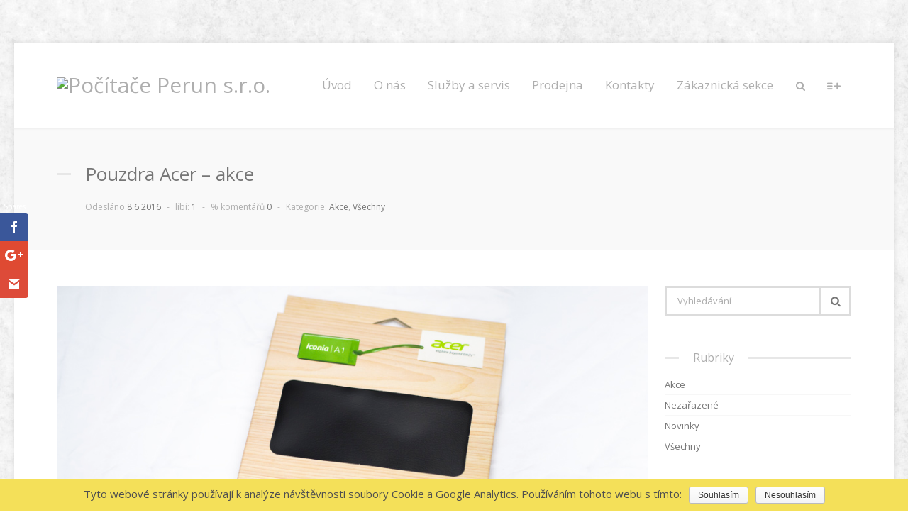

--- FILE ---
content_type: text/html; charset=UTF-8
request_url: http://pocitace-perun.cz/pouzdra-acer-akce/
body_size: 26632
content:
<!doctype html>

<!--[if IE 8]><html class="ie8 ie-all" lang="cs-CZ" prefix="og: http://ogp.me/ns#"> <![endif]-->
<!--[if IE 9]><html class="ie9 ie-all" lang="cs-CZ" prefix="og: http://ogp.me/ns#"> <![endif]-->
<!--[if IE 10]><html class="ie10 ie-all" lang="cs-CZ" prefix="og: http://ogp.me/ns#"> <![endif]-->
<!--[if !IE]><!--> <html lang="cs-CZ" prefix="og: http://ogp.me/ns#"><!--<![endif]-->

    <head>
        <meta charset="UTF-8">

        
		
		<meta name="keywords" content="pocitace,novy jicin,servis,it,prodej,reball,reflow" /> 
		<meta name="author" content="Pocitace Perun s.r.o - Tomas Matuska/matuskadesign.cz" />
		<meta name="copyright" content="Pocitace Perun s.r.o" />
		<meta name="robots" content="all,follow" />

        
	    <meta name="viewport" content="width=device-width, initial-scale=1">

        <!-- Place favicon.ico and apple-touch-icon.png (72x72) in the root directory -->
        <link rel="apple-touch-icon" href="//pocitace-perun.cz/wp-content/uploads/apple-icon-144x144.png">
<link rel="apple-touch-icon" href="//pocitace-perun.cz/wp-content/uploads/apple-icon-114x114.png">
<link rel="apple-touch-icon" href="//pocitace-perun.cz/wp-content/uploads/android-icon-72x72.png">
<link rel="shortcut icon" href="//pocitace-perun.cz/wp-content/uploads/favicon.ico">

        <!-- Always force latest IE rendering engine (even in intranet) & Chrome Frame -->
        <meta http-equiv="X-UA-Compatible" content="IE=edge,chrome=1">

        <!-- HTML5 enabling script -->
        <!--[if lt IE 9]><script src="//html5shim.googlecode.com/svn/trunk/html5.js"></script><![endif]-->

        

<script type='text/javascript'>
/* <![CDATA[*/
var ishyoboy_fe_globals = {
 	IYB_RESPONSIVE: true,
 	IYB_BREAKINGPOINT: 768
 	}; 
/* ]]> */ 
 </script>


<!-- This site is optimized with the Yoast SEO Premium plugin v3.3.2 - https://yoast.com/wordpress/plugins/seo/ -->
<title>Pouzdra Acer - akce - Počítače Perun s.r.o.</title>
<link rel="canonical" href="http://pocitace-perun.cz/pouzdra-acer-akce/" />
<meta property="og:locale" content="cs_CZ" />
<meta property="og:type" content="article" />
<meta property="og:title" content="Pouzdra Acer - akce - Počítače Perun s.r.o." />
<meta property="og:url" content="http://pocitace-perun.cz/pouzdra-acer-akce/" />
<meta property="og:site_name" content="Počítače Perun s.r.o." />
<meta property="article:publisher" content="https://www.facebook.com/pocitaceperun/" />
<meta property="article:section" content="Akce" />
<meta property="article:published_time" content="2016-06-08T14:56:57+00:00" />
<meta property="article:modified_time" content="2016-06-30T12:40:39+00:00" />
<meta property="og:updated_time" content="2016-06-30T12:40:39+00:00" />
<meta property="og:image" content="http://pocitace-perun.cz/wp-content/uploads/DSC_5530.jpg" />
<meta property="og:image:width" content="900" />
<meta property="og:image:height" content="596" />
<meta name="twitter:card" content="summary" />
<meta name="twitter:title" content="Pouzdra Acer - akce - Počítače Perun s.r.o." />
<meta name="twitter:image" content="http://pocitace-perun.cz/wp-content/uploads/DSC_5530.jpg" />
<meta property="DC.date.issued" content="2016-06-08T14:56:57+00:00" />
<!-- / Yoast SEO Premium plugin. -->

<link rel='dns-prefetch' href='//fonts.googleapis.com' />
<link rel='dns-prefetch' href='//s.w.org' />
<link rel="alternate" type="application/rss+xml" title="Počítače Perun s.r.o. &raquo; RSS zdroj" href="http://pocitace-perun.cz/feed/" />
<link rel="alternate" type="application/rss+xml" title="Počítače Perun s.r.o. &raquo; RSS komentářů" href="http://pocitace-perun.cz/comments/feed/" />
<link rel="alternate" type="application/rss+xml" title="Počítače Perun s.r.o. &raquo; RSS komentářů pro Pouzdra Acer &#8211; akce" href="http://pocitace-perun.cz/pouzdra-acer-akce/feed/" />
<!-- This site uses the Google Analytics by MonsterInsights plugin v7.0.5 - Using Analytics tracking - https://www.monsterinsights.com/ -->
<script type="text/javascript" data-cfasync="false">
	var mi_track_user = true;
	
	var disableStr = 'ga-disable-UA-80253970-1';

	/* Function to detect opted out users */
	function __gaTrackerIsOptedOut() {
		return document.cookie.indexOf(disableStr + '=true') > -1;
	}

	/* Disable tracking if the opt-out cookie exists. */
	if ( __gaTrackerIsOptedOut() ) {
		window[disableStr] = true;
	}

	/* Opt-out function */
	function __gaTrackerOptout() {
	  document.cookie = disableStr + '=true; expires=Thu, 31 Dec 2099 23:59:59 UTC; path=/';
	  window[disableStr] = true;
	}
	
	if ( mi_track_user ) {
		(function(i,s,o,g,r,a,m){i['GoogleAnalyticsObject']=r;i[r]=i[r]||function(){
			(i[r].q=i[r].q||[]).push(arguments)},i[r].l=1*new Date();a=s.createElement(o),
			m=s.getElementsByTagName(o)[0];a.async=1;a.src=g;m.parentNode.insertBefore(a,m)
		})(window,document,'script','//www.google-analytics.com/analytics.js','__gaTracker');

		__gaTracker('create', 'UA-80253970-1', 'auto');
		__gaTracker('set', 'forceSSL', true);
		__gaTracker('send','pageview');
	} else {
		console.log( "" );
		(function() {
			/* https://developers.google.com/analytics/devguides/collection/analyticsjs/ */
			var noopfn = function() {
				return null;
			};
			var noopnullfn = function() {
				return null;
			};
			var Tracker = function() {
				return null;
			};
			var p = Tracker.prototype;
			p.get = noopfn;
			p.set = noopfn;
			p.send = noopfn;
			var __gaTracker = function() {
				var len = arguments.length;
				if ( len === 0 ) {
					return;
				}
				var f = arguments[len-1];
				if ( typeof f !== 'object' || f === null || typeof f.hitCallback !== 'function' ) {
					console.log( 'Not running function __gaTracker(' + arguments[0] + " ....) because you\'re not being tracked. ");
					return;
				}
				try {
					f.hitCallback();
				} catch (ex) {

				}
			};
			__gaTracker.create = function() {
				return new Tracker();
			};
			__gaTracker.getByName = noopnullfn;
			__gaTracker.getAll = function() {
				return [];
			};
			__gaTracker.remove = noopfn;
			window['__gaTracker'] = __gaTracker;
		})();
		}
</script>
<!-- / Google Analytics by MonsterInsights -->
		<script type="text/javascript">
			window._wpemojiSettings = {"baseUrl":"https:\/\/s.w.org\/images\/core\/emoji\/11\/72x72\/","ext":".png","svgUrl":"https:\/\/s.w.org\/images\/core\/emoji\/11\/svg\/","svgExt":".svg","source":{"concatemoji":"http:\/\/pocitace-perun.cz\/wp-includes\/js\/wp-emoji-release.min.js?ver=4.9.28"}};
			!function(e,a,t){var n,r,o,i=a.createElement("canvas"),p=i.getContext&&i.getContext("2d");function s(e,t){var a=String.fromCharCode;p.clearRect(0,0,i.width,i.height),p.fillText(a.apply(this,e),0,0);e=i.toDataURL();return p.clearRect(0,0,i.width,i.height),p.fillText(a.apply(this,t),0,0),e===i.toDataURL()}function c(e){var t=a.createElement("script");t.src=e,t.defer=t.type="text/javascript",a.getElementsByTagName("head")[0].appendChild(t)}for(o=Array("flag","emoji"),t.supports={everything:!0,everythingExceptFlag:!0},r=0;r<o.length;r++)t.supports[o[r]]=function(e){if(!p||!p.fillText)return!1;switch(p.textBaseline="top",p.font="600 32px Arial",e){case"flag":return s([55356,56826,55356,56819],[55356,56826,8203,55356,56819])?!1:!s([55356,57332,56128,56423,56128,56418,56128,56421,56128,56430,56128,56423,56128,56447],[55356,57332,8203,56128,56423,8203,56128,56418,8203,56128,56421,8203,56128,56430,8203,56128,56423,8203,56128,56447]);case"emoji":return!s([55358,56760,9792,65039],[55358,56760,8203,9792,65039])}return!1}(o[r]),t.supports.everything=t.supports.everything&&t.supports[o[r]],"flag"!==o[r]&&(t.supports.everythingExceptFlag=t.supports.everythingExceptFlag&&t.supports[o[r]]);t.supports.everythingExceptFlag=t.supports.everythingExceptFlag&&!t.supports.flag,t.DOMReady=!1,t.readyCallback=function(){t.DOMReady=!0},t.supports.everything||(n=function(){t.readyCallback()},a.addEventListener?(a.addEventListener("DOMContentLoaded",n,!1),e.addEventListener("load",n,!1)):(e.attachEvent("onload",n),a.attachEvent("onreadystatechange",function(){"complete"===a.readyState&&t.readyCallback()})),(n=t.source||{}).concatemoji?c(n.concatemoji):n.wpemoji&&n.twemoji&&(c(n.twemoji),c(n.wpemoji)))}(window,document,window._wpemojiSettings);
		</script>
		<style type="text/css">
img.wp-smiley,
img.emoji {
	display: inline !important;
	border: none !important;
	box-shadow: none !important;
	height: 1em !important;
	width: 1em !important;
	margin: 0 .07em !important;
	vertical-align: -0.1em !important;
	background: none !important;
	padding: 0 !important;
}
</style>
<link rel='stylesheet' id='vc-animated-css-css'  href='http://pocitace-perun.cz/wp-content/plugins/vc-animated-text/assets/css/animate.css?ver=4.9.28' type='text/css' media='all' />
<link rel='stylesheet' id='fbrev_css-css'  href='http://pocitace-perun.cz/wp-content/plugins/fb-reviews-widget/static/css/facebook-review.css?ver=4.9.28' type='text/css' media='all' />
<link rel='stylesheet' id='grw_css-css'  href='http://pocitace-perun.cz/wp-content/plugins/widget-google-reviews/static/css/google-review.css?ver=4.9.28' type='text/css' media='all' />
<link rel='stylesheet' id='modal_survey_style-css'  href='http://pocitace-perun.cz/wp-content/plugins/modal_survey/templates/assets/css/modal_survey.css?ver=4.9.28' type='text/css' media='all' />
<link rel='stylesheet' id='pc_multiselect-css'  href='http://pocitace-perun.cz/wp-content/plugins/private-content/js/multiple-select/multiple-select.css?ver=4.9.28' type='text/css' media='all' />
<link rel='stylesheet' id='pc_frontend-css'  href='http://pocitace-perun.cz/wp-content/plugins/private-content/css/custom.css?ver=5.12' type='text/css' media='all' />
<link rel='stylesheet' id='contact-form-7-css'  href='http://pocitace-perun.cz/wp-content/plugins/contact-form-7/includes/css/styles.css?ver=5.0.1' type='text/css' media='all' />
<link rel='stylesheet' id='cookie-notice-front-css'  href='http://pocitace-perun.cz/wp-content/plugins/cookie-notice/css/front.min.css?ver=4.9.28' type='text/css' media='all' />
<link rel='stylesheet' id='ish-fe-shortcodes-css'  href='http://pocitace-perun.cz/wp-content/plugins/ishyoboy-multicorp-assets/ishyoboy-shortcodes/assets/frontend/css/shortcodes.css?ver=1.0' type='text/css' media='all' />
<link rel='stylesheet' id='et-gf-open-sans-css'  href='http://fonts.googleapis.com/css?family=Open+Sans:400,700' type='text/css' media='all' />
<link rel='stylesheet' id='et_monarch-css-css'  href='http://pocitace-perun.cz/wp-content/plugins/monarch/css/style.css?ver=1.3.1' type='text/css' media='all' />
<link rel='stylesheet' id='rs-plugin-settings-css'  href='http://pocitace-perun.cz/wp-content/plugins/revslider/public/assets/css/settings.css?ver=5.2.5.4' type='text/css' media='all' />
<style id='rs-plugin-settings-inline-css' type='text/css'>
padding-bottom:0px;padding-left:0px;padding-right:0px;padding-top:0px;
</style>
<link rel='stylesheet' id='ish-fontello-css'  href='http://pocitace-perun.cz/wp-content/themes/multicorp/assets/frontend/css/ish-fontello.css?ver=4.9.28' type='text/css' media='all' />
<link rel='stylesheet' id='ish-multicorp-styles-css'  href='http://pocitace-perun.cz/wp-content/themes/multicorp-child/style.css?ver=4.9.28' type='text/css' media='all' />
<link rel='stylesheet' id='ish-tooltipster-css'  href='http://pocitace-perun.cz/wp-content/themes/multicorp/assets/frontend/css/plugins/tooltipster.css?ver=4.9.28' type='text/css' media='all' />
<link rel='stylesheet' id='main-options-css'  href='http://pocitace-perun.cz/wp-content/uploads/multicorp_css/main-options.css?ver=107' type='text/css' media='all' />
<link rel='stylesheet' id='main-options-2-css'  href='http://pocitace-perun.cz/wp-content/uploads/multicorp_css/main-options_2.css?ver=107' type='text/css' media='all' />
<link rel='stylesheet' id='ish-fancybox-css'  href='http://pocitace-perun.cz/wp-content/themes/multicorp/assets/frontend/css/plugins/jquery.fancybox.css?ver=4.9.28' type='text/css' media='all' />
<link rel='stylesheet' id='mediaelement-css'  href='http://pocitace-perun.cz/wp-includes/js/mediaelement/mediaelementplayer-legacy.min.css?ver=4.2.6-78496d1' type='text/css' media='all' />
<link rel='stylesheet' id='wp-mediaelement-css'  href='http://pocitace-perun.cz/wp-includes/js/mediaelement/wp-mediaelement.min.css?ver=4.9.28' type='text/css' media='all' />
<link rel='stylesheet' id='multicorp-google-font-1-css'  href='http://fonts.googleapis.com/css?family=Open+Sans%3A300%2C300italic%2C400%2C400italic%2Cregular%2Citalic%2C600%2C600italic%2C700%2C700italic%2Cregular%2Cregular%2Cregular%2Cregular%2Cregular%2Cregular%2Cregular%2Cregular%2Cregular%2C&#038;subset=latin,latin-ext&#038;ver=4.9.28' type='text/css' media='all' />
<link rel='stylesheet' id='wpdreams-asp-basic-css'  href='http://pocitace-perun.cz/wp-content/plugins/ajax-search-pro/css/style.basic.css?ver=4.9.1' type='text/css' media='all' />
<link rel='stylesheet' id='js_composer_front-css'  href='http://pocitace-perun.cz/wp-content/themes/multicorp/wpbakery/js_composer/assets/css/js_composer.min.css?ver=4.11.2.1' type='text/css' media='all' />
<link rel='stylesheet' id='child-theme-css-css'  href='http://pocitace-perun.cz/wp-content/themes/multicorp-child/child-theme.css?ver=4.9.28' type='text/css' media='all' />
<link rel='stylesheet' id='fontawesome-css'  href='http://pocitace-perun.cz/wp-content/plugins/wp-review-pro/public/css/font-awesome.min.css?ver=4.7.0' type='text/css' media='all' />
<link rel='stylesheet' id='magnificPopup-css'  href='http://pocitace-perun.cz/wp-content/plugins/wp-review-pro/public/css/magnific-popup.css?ver=1.1.0' type='text/css' media='all' />
<link rel='stylesheet' id='wp_review-style-css'  href='http://pocitace-perun.cz/wp-content/plugins/wp-review-pro/public/css/wp-review.css?ver=3.1.2' type='text/css' media='all' />
<link rel='stylesheet' id='the-grid-css'  href='http://pocitace-perun.cz/wp-content/plugins/the-grid/frontend/assets/css/the-grid.min.css?ver=1.6.0' type='text/css' media='all' />
<style id='the-grid-inline-css' type='text/css'>
.tolb-holder{background:rgba(0,0,0,0.8)}.tolb-holder .tolb-close,.tolb-holder .tolb-title,.tolb-holder .tolb-counter,.tolb-holder .tolb-next i,.tolb-holder .tolb-prev i{color:#ffffff}.tolb-holder .tolb-load{border-color:rgba(255,255,255,0.2);border-left:3px solid #ffffff}
.to-heart-icon,.to-heart-icon svg,.to-post-like,.to-post-like .to-like-count{position:relative;display:inline-block}.to-post-like{width:auto;cursor:pointer;font-weight:400}.to-post-like .to-like-count{float:right}.to-heart-icon{float:left;margin:0 4px 0 0}.to-heart-icon svg{overflow:visible;width:15px;height:14px}.to-heart-icon g{-webkit-transform:scale(1);transform:scale(1)}.to-heart-icon path{-webkit-transform:scale(1);transform:scale(1);transition:fill .4s ease,stroke .4s ease}.no-liked .to-heart-icon path{fill:#999;stroke:#999}.empty-heart .to-heart-icon path{fill:transparent!important;stroke:#999}.liked .to-heart-icon path,.to-heart-icon svg:hover path{fill:#ff6863!important;stroke:#ff6863!important}@keyframes heartBeat{0%{transform:scale(1)}20%{transform:scale(.8)}30%{transform:scale(.95)}45%{transform:scale(.75)}50%{transform:scale(.85)}100%{transform:scale(.9)}}@-webkit-keyframes heartBeat{0%,100%,50%{-webkit-transform:scale(1)}20%{-webkit-transform:scale(.8)}30%{-webkit-transform:scale(.95)}45%{-webkit-transform:scale(.75)}}.heart-pulse g{-webkit-animation-name:heartBeat;animation-name:heartBeat;-webkit-animation-duration:1s;animation-duration:1s;-webkit-animation-iteration-count:infinite;animation-iteration-count:infinite;-webkit-transform-origin:50% 50%;transform-origin:50% 50%}.to-post-like a{color:inherit!important;fill:inherit!important;stroke:inherit!important}
</style>
<link rel='stylesheet' id='wpgdprc.css-css'  href='http://pocitace-perun.cz/wp-content/plugins/wp-gdpr-compliance/assets/css/front.css?ver=1544498589' type='text/css' media='all' />
<style id='wpgdprc.css-inline-css' type='text/css'>

            div.wpgdprc .wpgdprc-switch .wpgdprc-switch-inner:before { content: 'Yes'; }
            div.wpgdprc .wpgdprc-switch .wpgdprc-switch-inner:after { content: 'No'; }
        
</style>
<script type='text/javascript' src='http://pocitace-perun.cz/wp-includes/js/jquery/jquery.js?ver=1.12.4'></script>
<script type='text/javascript' src='http://pocitace-perun.cz/wp-includes/js/jquery/jquery-migrate.min.js?ver=1.4.1'></script>
<script type='text/javascript' src='http://pocitace-perun.cz/wp-content/plugins/fb-reviews-widget/static/js/wpac-time.js?ver=4.9.28'></script>
<script type='text/javascript' src='http://pocitace-perun.cz/wp-content/plugins/modal_survey/templates/assets/js/jquery.visible.min.js?ver=1.10.2'></script>
<script type='text/javascript' src='http://pocitace-perun.cz/wp-content/plugins/modal_survey/templates/assets/js/Chart.min.js?ver=1.10.2'></script>
<script type='text/javascript' src='http://pocitace-perun.cz/wp-content/plugins/modal_survey/templates/assets/js/modal_survey.min.js?ver=1.9.5'></script>
<script type='text/javascript' src='http://pocitace-perun.cz/wp-content/plugins/private-content/js/frontend.js?ver=5.12'></script>
<script type='text/javascript'>
/* <![CDATA[ */
var monsterinsights_frontend = {"js_events_tracking":"true","is_debug_mode":"false","download_extensions":"doc,exe,js,pdf,ppt,tgz,zip,xls","inbound_paths":"","home_url":"http:\/\/pocitace-perun.cz","track_download_as":"event","internal_label":"int","hash_tracking":"false"};
/* ]]> */
</script>
<script type='text/javascript' src='http://pocitace-perun.cz/wp-content/plugins/google-analytics-for-wordpress/assets/js/frontend.min.js?ver=7.0.5'></script>
<script type='text/javascript'>
/* <![CDATA[ */
var cnArgs = {"ajaxurl":"http:\/\/pocitace-perun.cz\/wp-admin\/admin-ajax.php","hideEffect":"fade","onScroll":"no","onScrollOffset":"100","cookieName":"cookie_notice_accepted","cookieValue":"true","cookieTime":"2592000","cookiePath":"\/","cookieDomain":"","redirection":"","cache":"1","refuse":"yes","revoke_cookies":"0","revoke_cookies_opt":"automatic","secure":"0"};
/* ]]> */
</script>
<script type='text/javascript' src='http://pocitace-perun.cz/wp-content/plugins/cookie-notice/js/front.min.js?ver=1.2.45'></script>
<script type='text/javascript' src='http://pocitace-perun.cz/wp-content/plugins/revslider/public/assets/js/jquery.themepunch.tools.min.js?ver=5.2.5.4'></script>
<script type='text/javascript' src='http://pocitace-perun.cz/wp-content/plugins/revslider/public/assets/js/jquery.themepunch.revolution.min.js?ver=5.2.5.4'></script>
<script type='text/javascript' src='http://pocitace-perun.cz/wp-content/plugins/snow/assets/snow.js?ver=1.0.0'></script>
<script type='text/javascript'>
/* <![CDATA[ */
var wpgmza_google_api_status = {"message":"Enqueued","code":"ENQUEUED"};
/* ]]> */
</script>
<script type='text/javascript' src='http://pocitace-perun.cz/wp-content/plugins/wp-google-maps/wpgmza_data.js?ver=4.9.28'></script>
<script type='text/javascript' src='http://pocitace-perun.cz/wp-content/plugins/wp-gdpr-compliance/assets/vendor/micromodal/micromodal.min.js?ver=1544498589'></script>
<link rel='https://api.w.org/' href='http://pocitace-perun.cz/wp-json/' />
<link rel="EditURI" type="application/rsd+xml" title="RSD" href="http://pocitace-perun.cz/xmlrpc.php?rsd" />
<link rel="wlwmanifest" type="application/wlwmanifest+xml" href="http://pocitace-perun.cz/wp-includes/wlwmanifest.xml" /> 
<meta name="generator" content="WordPress 4.9.28" />
<link rel='shortlink' href='http://pocitace-perun.cz/?p=1' />
<link rel="alternate" type="application/json+oembed" href="http://pocitace-perun.cz/wp-json/oembed/1.0/embed?url=http%3A%2F%2Fpocitace-perun.cz%2Fpouzdra-acer-akce%2F" />
<link rel="alternate" type="text/xml+oembed" href="http://pocitace-perun.cz/wp-json/oembed/1.0/embed?url=http%3A%2F%2Fpocitace-perun.cz%2Fpouzdra-acer-akce%2F&#038;format=xml" />
<script type="text/javascript">var ajaxurl = "http://pocitace-perun.cz/wp-admin/admin-ajax.php"</script><style type="text/css" id="et-social-custom-css">
				 
			</style><style type="text/css">
			.ish-sticky-on .ish-wrapper-all .ish-part_header + .ish-part_tagline > .ish-row,
			.ish-sticky-on .ish-wrapper-all .ish-part_header + .ish-part_breadcrumbs > .ish-row,
			.ish-sticky-on .ish-wrapper-all .ish-part_header + .ish-part_content > .wpb_row:first-of-type,
			.ish-sticky-on .ish-wrapper-all .ish-part_header + .ish-part_content > .ish-row:first-of-type {
					padding-top: 120px !important;
			}
			.ish-sticky-on .ish-wrapper-all .ish-part_header + .ish-part_content > .wpb_row.ish-row-full:first-child .vc_col-sm-12:first-child > .wpb_wrapper > .ish-sc_slidable:first-child {
					margin-top: -120px !important;
			}</style>
			<script type="text/javascript">
				jQuery(document).ready(function($){
					var thumbnails = jQuery("a:has(img)").not(".nolightbox").not(".openfancybox-image").filter( function() { return /\.(jpe?g|png|gif|bmp)$/i.test(jQuery(this).attr('href')) });

					if ( thumbnails.length > 0){
						thumbnails.addClass( 'openfancybox-image' ).attr( 'rel', 'fancybox-post-image-1');
					}
				});
			</script>
		<meta name="generator" content="Powered by Visual Composer - drag and drop page builder for WordPress."/>
<!--[if lte IE 9]><link rel="stylesheet" type="text/css" href="http://pocitace-perun.cz/wp-content/themes/multicorp/wpbakery/js_composer/assets/css/vc_lte_ie9.min.css" media="screen"><![endif]--><!--[if IE  8]><link rel="stylesheet" type="text/css" href="http://pocitace-perun.cz/wp-content/themes/multicorp/wpbakery/js_composer/assets/css/vc-ie8.min.css" media="screen"><![endif]--><script type="text/javascript">pc_ms_countSelected = "# of % selected"; pc_ms_allSelected = "All selected";</script><meta name="generator" content="Powered by Slider Revolution 5.2.5.4 - responsive, Mobile-Friendly Slider Plugin for WordPress with comfortable drag and drop interface." />
            <script type="text/javascript">
                if ( typeof _ASP !== "undefined" && _ASP !== null && typeof _ASP.initialize !== "undefined" )
                    _ASP.initialize();
            </script>
            
<!-- BEGIN GADWP v5.3.2 Universal Analytics - https://deconf.com/google-analytics-dashboard-wordpress/ -->
<script>
(function(i,s,o,g,r,a,m){i['GoogleAnalyticsObject']=r;i[r]=i[r]||function(){
	(i[r].q=i[r].q||[]).push(arguments)},i[r].l=1*new Date();a=s.createElement(o),
	m=s.getElementsByTagName(o)[0];a.async=1;a.src=g;m.parentNode.insertBefore(a,m)
})(window,document,'script','https://www.google-analytics.com/analytics.js','ga');
  ga('create', 'UA-80253970-1', 'auto');
  ga('send', 'pageview');
</script>
<!-- END GADWP Universal Analytics -->
<noscript><style type="text/css"> .wpb_animate_when_almost_visible { opacity: 1; }</style></noscript>        <!--[if IE 8]><link rel="stylesheet" href="http://pocitace-perun.cz/wp-content/themes/multicorp/assets/frontend/css/ie8.css"><![endif]-->

    </head>



    <body class="post-template-default single single-post postid-1 single-format-image ish-boxed ish-responsive_layout_on ish-sticky-on ish-header_bar-off cookies-not-set et_monarch snow wpb-js-composer js-comp-ver-4.11.2.1 vc_responsive">


	    	        <script type="text/javascript">
			    // Output the preloader HTML
		        document.write('<div id="ish-site-preloader-holder" class="ish-site-preloader-holder">' +
			    '<div class="ish-site-preloader-content">' +
			    '<div class="ish-site-preloader"><div class="ish-loader"><div class="ish-flipper"><div class="ish-front"></div><div class="ish-back"></div></div></div></div>' +
			    '<div class="ish-site-preloader-text">Nahrávám ...</div>' +
			    '</div>' +
			    '</div>');

			    // Manually remove preloader window after 5 seconds in case JS Error blocks the onload event to be carried out succesfully
		        setTimeout( function(){
			        document.getElementById("ish-site-preloader-holder").style.display = 'none';
		        } , 5000 );
	    </script>
	    
        


        <div class="ish-body">

		    <!-- Expandable part section -->
		    			    <section class="ish-part_expandable ish-a-expandable">

				    <!-- Must be one layer more because of min-height if content is less than height of browser -->
				    <div class="ish-pe-bg">

					    <a href="#close" class="ish-pe-close ish-icon-cancel" title="Zavřete Rozšiřitelná (ESC)"></a>

					    <div class="ish-row ish-row-notfull">
						    <div class="ish-row_inner">
							    							    
							    <div id="fbrev_widget-3" class="ish-grid6 widget-1 widget fb-reviews-widget"><h2 class="fbrev-widget-title widget-title">Facebook recenze</h2>
<div class="wp-fbrev wpac" style="">
    <div class="wp-facebook-list">
        <div class="wp-facebook-place">
                <div class="wp-facebook-left">
        <img src="https://graph.facebook.com/1702263023368788/picture" alt="Počítače Perun">
    </div>
    <div class="wp-facebook-right">
        <div class="wp-facebook-name">
            <a href="https://fb.com/1702263023368788" class="" target="_blank" rel="nofollow"><span>Počítače Perun</span></a>        </div>
        <div>
            <span class="wp-facebook-rating">0.5</span>
            <span class="wp-facebook-stars"><span class="wp-stars"><span class="wp-star"><svg xmlns="http://www.w3.org/2000/svg" version="1.1" width="16" height="16" viewBox="0 0 1792 1792"><path d="M1250 957l257-250-356-52-66-10-30-60-159-322v963l59 31 318 168-60-355-12-66zm452-262l-363 354 86 500q5 33-6 51.5t-34 18.5q-17 0-40-12l-449-236-449 236q-23 12-40 12-23 0-34-18.5t-6-51.5l86-500-364-354q-32-32-23-59.5t54-34.5l502-73 225-455q20-41 49-41 28 0 49 41l225 455 502 73q45 7 54 34.5t-24 59.5z" fill="#4080ff"></path></svg></span><span class="wp-star"><svg xmlns="http://www.w3.org/2000/svg" version="1.1" width="16" height="16" viewBox="0 0 1792 1792"><path d="M1201 1004l306-297-422-62-189-382-189 382-422 62 306 297-73 421 378-199 377 199zm527-357q0 22-26 48l-363 354 86 500q1 7 1 20 0 50-41 50-19 0-40-12l-449-236-449 236q-22 12-40 12-21 0-31.5-14.5t-10.5-35.5q0-6 2-20l86-500-364-354q-25-27-25-48 0-37 56-46l502-73 225-455q19-41 49-41t49 41l225 455 502 73q56 9 56 46z" fill="#ccc"></path></svg></span><span class="wp-star"><svg xmlns="http://www.w3.org/2000/svg" version="1.1" width="16" height="16" viewBox="0 0 1792 1792"><path d="M1201 1004l306-297-422-62-189-382-189 382-422 62 306 297-73 421 378-199 377 199zm527-357q0 22-26 48l-363 354 86 500q1 7 1 20 0 50-41 50-19 0-40-12l-449-236-449 236q-22 12-40 12-21 0-31.5-14.5t-10.5-35.5q0-6 2-20l86-500-364-354q-25-27-25-48 0-37 56-46l502-73 225-455q19-41 49-41t49 41l225 455 502 73q56 9 56 46z" fill="#ccc"></path></svg></span><span class="wp-star"><svg xmlns="http://www.w3.org/2000/svg" version="1.1" width="16" height="16" viewBox="0 0 1792 1792"><path d="M1201 1004l306-297-422-62-189-382-189 382-422 62 306 297-73 421 378-199 377 199zm527-357q0 22-26 48l-363 354 86 500q1 7 1 20 0 50-41 50-19 0-40-12l-449-236-449 236q-22 12-40 12-21 0-31.5-14.5t-10.5-35.5q0-6 2-20l86-500-364-354q-25-27-25-48 0-37 56-46l502-73 225-455q19-41 49-41t49 41l225 455 502 73q56 9 56 46z" fill="#ccc"></path></svg></span><span class="wp-star"><svg xmlns="http://www.w3.org/2000/svg" version="1.1" width="16" height="16" viewBox="0 0 1792 1792"><path d="M1201 1004l306-297-422-62-189-382-189 382-422 62 306 297-73 421 378-199 377 199zm527-357q0 22-26 48l-363 354 86 500q1 7 1 20 0 50-41 50-19 0-40-12l-449-236-449 236q-22 12-40 12-21 0-31.5-14.5t-10.5-35.5q0-6 2-20l86-500-364-354q-25-27-25-48 0-37 56-46l502-73 225-455q19-41 49-41t49 41l225 455 502 73q56 9 56 46z" fill="#ccc"></path></svg></span></span></span>
        </div>
                <div class="wp-facebook-powered">powered by <span>Facebook</span></div>
            </div>
            </div>
        <div class="wp-facebook-content-inner">
                <div class="wp-facebook-reviews">
            <div class="wp-facebook-review">
            <div class="wp-facebook-left">
                <img src="https://graph.facebook.com/2032678773495557/picture" alt="Atram Vašaková" onerror="if(this.src!='http://pocitace-perun.cz/wp-content/plugins/fb-reviews-widget/static/img/avatar.png')this.src='http://pocitace-perun.cz/wp-content/plugins/fb-reviews-widget/static/img/avatar.png';">
            </div>
            <div class="wp-facebook-right">
                <a href="https://facebook.com/1702263023368788/reviews" class="wp-facebook-name" target="_blank" rel="nofollow">Atram Vašaková</a>                <div class="wp-facebook-time" data-time="2018-08-15T17:52:47+0000">2018-08-15T17:52:47+0000</div>
                <div class="wp-facebook-feedback">
                    <span class="wp-facebook-stars"><span class="wp-stars"><span class="wp-star"><svg xmlns="http://www.w3.org/2000/svg" version="1.1" width="16" height="16" viewBox="0 0 1792 1792"><path d="M1201 1004l306-297-422-62-189-382-189 382-422 62 306 297-73 421 378-199 377 199zm527-357q0 22-26 48l-363 354 86 500q1 7 1 20 0 50-41 50-19 0-40-12l-449-236-449 236q-22 12-40 12-21 0-31.5-14.5t-10.5-35.5q0-6 2-20l86-500-364-354q-25-27-25-48 0-37 56-46l502-73 225-455q19-41 49-41t49 41l225 455 502 73q56 9 56 46z" fill="#ccc"></path></svg></span><span class="wp-star"><svg xmlns="http://www.w3.org/2000/svg" version="1.1" width="16" height="16" viewBox="0 0 1792 1792"><path d="M1201 1004l306-297-422-62-189-382-189 382-422 62 306 297-73 421 378-199 377 199zm527-357q0 22-26 48l-363 354 86 500q1 7 1 20 0 50-41 50-19 0-40-12l-449-236-449 236q-22 12-40 12-21 0-31.5-14.5t-10.5-35.5q0-6 2-20l86-500-364-354q-25-27-25-48 0-37 56-46l502-73 225-455q19-41 49-41t49 41l225 455 502 73q56 9 56 46z" fill="#ccc"></path></svg></span><span class="wp-star"><svg xmlns="http://www.w3.org/2000/svg" version="1.1" width="16" height="16" viewBox="0 0 1792 1792"><path d="M1201 1004l306-297-422-62-189-382-189 382-422 62 306 297-73 421 378-199 377 199zm527-357q0 22-26 48l-363 354 86 500q1 7 1 20 0 50-41 50-19 0-40-12l-449-236-449 236q-22 12-40 12-21 0-31.5-14.5t-10.5-35.5q0-6 2-20l86-500-364-354q-25-27-25-48 0-37 56-46l502-73 225-455q19-41 49-41t49 41l225 455 502 73q56 9 56 46z" fill="#ccc"></path></svg></span><span class="wp-star"><svg xmlns="http://www.w3.org/2000/svg" version="1.1" width="16" height="16" viewBox="0 0 1792 1792"><path d="M1201 1004l306-297-422-62-189-382-189 382-422 62 306 297-73 421 378-199 377 199zm527-357q0 22-26 48l-363 354 86 500q1 7 1 20 0 50-41 50-19 0-40-12l-449-236-449 236q-22 12-40 12-21 0-31.5-14.5t-10.5-35.5q0-6 2-20l86-500-364-354q-25-27-25-48 0-37 56-46l502-73 225-455q19-41 49-41t49 41l225 455 502 73q56 9 56 46z" fill="#ccc"></path></svg></span><span class="wp-star"><svg xmlns="http://www.w3.org/2000/svg" version="1.1" width="16" height="16" viewBox="0 0 1792 1792"><path d="M1201 1004l306-297-422-62-189-382-189 382-422 62 306 297-73 421 378-199 377 199zm527-357q0 22-26 48l-363 354 86 500q1 7 1 20 0 50-41 50-19 0-40-12l-449-236-449 236q-22 12-40 12-21 0-31.5-14.5t-10.5-35.5q0-6 2-20l86-500-364-354q-25-27-25-48 0-37 56-46l502-73 225-455q19-41 49-41t49 41l225 455 502 73q56 9 56 46z" fill="#ccc"></path></svg></span></span></span>
                                        <span class="wp-facebook-text">Jsem moc ráda že jsem narazila na super počítačovou firmu. Potřebovala jsem koupit novy notebook pro dceru a oba pánové mi moc pomohli. Trvalo pár dní a mám doma super notebook a za super cenu. V dnešní době je málo takových ochotných lidí s takovým lidským přístupem. Moc všem doporučuji tuto firmu.</span>
                                    </div>
            </div>
        </div>
                <div class="wp-facebook-review">
            <div class="wp-facebook-left">
                <img src="https://graph.facebook.com/2325494890808217/picture" alt="Tereza Vašutová" onerror="if(this.src!='http://pocitace-perun.cz/wp-content/plugins/fb-reviews-widget/static/img/avatar.png')this.src='http://pocitace-perun.cz/wp-content/plugins/fb-reviews-widget/static/img/avatar.png';">
            </div>
            <div class="wp-facebook-right">
                <a href="https://facebook.com/1702263023368788/reviews" class="wp-facebook-name" target="_blank" rel="nofollow">Tereza Vašutová</a>                <div class="wp-facebook-time" data-time="2018-03-13T14:56:51+0000">2018-03-13T14:56:51+0000</div>
                <div class="wp-facebook-feedback">
                    <span class="wp-facebook-stars"><span class="wp-stars"><span class="wp-star"><svg xmlns="http://www.w3.org/2000/svg" version="1.1" width="16" height="16" viewBox="0 0 1792 1792"><path d="M1201 1004l306-297-422-62-189-382-189 382-422 62 306 297-73 421 378-199 377 199zm527-357q0 22-26 48l-363 354 86 500q1 7 1 20 0 50-41 50-19 0-40-12l-449-236-449 236q-22 12-40 12-21 0-31.5-14.5t-10.5-35.5q0-6 2-20l86-500-364-354q-25-27-25-48 0-37 56-46l502-73 225-455q19-41 49-41t49 41l225 455 502 73q56 9 56 46z" fill="#ccc"></path></svg></span><span class="wp-star"><svg xmlns="http://www.w3.org/2000/svg" version="1.1" width="16" height="16" viewBox="0 0 1792 1792"><path d="M1201 1004l306-297-422-62-189-382-189 382-422 62 306 297-73 421 378-199 377 199zm527-357q0 22-26 48l-363 354 86 500q1 7 1 20 0 50-41 50-19 0-40-12l-449-236-449 236q-22 12-40 12-21 0-31.5-14.5t-10.5-35.5q0-6 2-20l86-500-364-354q-25-27-25-48 0-37 56-46l502-73 225-455q19-41 49-41t49 41l225 455 502 73q56 9 56 46z" fill="#ccc"></path></svg></span><span class="wp-star"><svg xmlns="http://www.w3.org/2000/svg" version="1.1" width="16" height="16" viewBox="0 0 1792 1792"><path d="M1201 1004l306-297-422-62-189-382-189 382-422 62 306 297-73 421 378-199 377 199zm527-357q0 22-26 48l-363 354 86 500q1 7 1 20 0 50-41 50-19 0-40-12l-449-236-449 236q-22 12-40 12-21 0-31.5-14.5t-10.5-35.5q0-6 2-20l86-500-364-354q-25-27-25-48 0-37 56-46l502-73 225-455q19-41 49-41t49 41l225 455 502 73q56 9 56 46z" fill="#ccc"></path></svg></span><span class="wp-star"><svg xmlns="http://www.w3.org/2000/svg" version="1.1" width="16" height="16" viewBox="0 0 1792 1792"><path d="M1201 1004l306-297-422-62-189-382-189 382-422 62 306 297-73 421 378-199 377 199zm527-357q0 22-26 48l-363 354 86 500q1 7 1 20 0 50-41 50-19 0-40-12l-449-236-449 236q-22 12-40 12-21 0-31.5-14.5t-10.5-35.5q0-6 2-20l86-500-364-354q-25-27-25-48 0-37 56-46l502-73 225-455q19-41 49-41t49 41l225 455 502 73q56 9 56 46z" fill="#ccc"></path></svg></span><span class="wp-star"><svg xmlns="http://www.w3.org/2000/svg" version="1.1" width="16" height="16" viewBox="0 0 1792 1792"><path d="M1201 1004l306-297-422-62-189-382-189 382-422 62 306 297-73 421 378-199 377 199zm527-357q0 22-26 48l-363 354 86 500q1 7 1 20 0 50-41 50-19 0-40-12l-449-236-449 236q-22 12-40 12-21 0-31.5-14.5t-10.5-35.5q0-6 2-20l86-500-364-354q-25-27-25-48 0-37 56-46l502-73 225-455q19-41 49-41t49 41l225 455 502 73q56 9 56 46z" fill="#ccc"></path></svg></span></span></span>
                                        <span class="wp-facebook-text">Naprostá spokojenost �</span>
                                    </div>
            </div>
        </div>
                <div class="wp-facebook-review">
            <div class="wp-facebook-left">
                <img src="https://graph.facebook.com/2026282407467073/picture" alt="Axel Foley" onerror="if(this.src!='http://pocitace-perun.cz/wp-content/plugins/fb-reviews-widget/static/img/avatar.png')this.src='http://pocitace-perun.cz/wp-content/plugins/fb-reviews-widget/static/img/avatar.png';">
            </div>
            <div class="wp-facebook-right">
                <a href="https://facebook.com/1702263023368788/reviews" class="wp-facebook-name" target="_blank" rel="nofollow">Axel Foley</a>                <div class="wp-facebook-time" data-time="2018-02-13T18:06:53+0000">2018-02-13T18:06:53+0000</div>
                <div class="wp-facebook-feedback">
                    <span class="wp-facebook-stars"><span class="wp-stars"><span class="wp-star"><svg xmlns="http://www.w3.org/2000/svg" version="1.1" width="16" height="16" viewBox="0 0 1792 1792"><path d="M1201 1004l306-297-422-62-189-382-189 382-422 62 306 297-73 421 378-199 377 199zm527-357q0 22-26 48l-363 354 86 500q1 7 1 20 0 50-41 50-19 0-40-12l-449-236-449 236q-22 12-40 12-21 0-31.5-14.5t-10.5-35.5q0-6 2-20l86-500-364-354q-25-27-25-48 0-37 56-46l502-73 225-455q19-41 49-41t49 41l225 455 502 73q56 9 56 46z" fill="#ccc"></path></svg></span><span class="wp-star"><svg xmlns="http://www.w3.org/2000/svg" version="1.1" width="16" height="16" viewBox="0 0 1792 1792"><path d="M1201 1004l306-297-422-62-189-382-189 382-422 62 306 297-73 421 378-199 377 199zm527-357q0 22-26 48l-363 354 86 500q1 7 1 20 0 50-41 50-19 0-40-12l-449-236-449 236q-22 12-40 12-21 0-31.5-14.5t-10.5-35.5q0-6 2-20l86-500-364-354q-25-27-25-48 0-37 56-46l502-73 225-455q19-41 49-41t49 41l225 455 502 73q56 9 56 46z" fill="#ccc"></path></svg></span><span class="wp-star"><svg xmlns="http://www.w3.org/2000/svg" version="1.1" width="16" height="16" viewBox="0 0 1792 1792"><path d="M1201 1004l306-297-422-62-189-382-189 382-422 62 306 297-73 421 378-199 377 199zm527-357q0 22-26 48l-363 354 86 500q1 7 1 20 0 50-41 50-19 0-40-12l-449-236-449 236q-22 12-40 12-21 0-31.5-14.5t-10.5-35.5q0-6 2-20l86-500-364-354q-25-27-25-48 0-37 56-46l502-73 225-455q19-41 49-41t49 41l225 455 502 73q56 9 56 46z" fill="#ccc"></path></svg></span><span class="wp-star"><svg xmlns="http://www.w3.org/2000/svg" version="1.1" width="16" height="16" viewBox="0 0 1792 1792"><path d="M1201 1004l306-297-422-62-189-382-189 382-422 62 306 297-73 421 378-199 377 199zm527-357q0 22-26 48l-363 354 86 500q1 7 1 20 0 50-41 50-19 0-40-12l-449-236-449 236q-22 12-40 12-21 0-31.5-14.5t-10.5-35.5q0-6 2-20l86-500-364-354q-25-27-25-48 0-37 56-46l502-73 225-455q19-41 49-41t49 41l225 455 502 73q56 9 56 46z" fill="#ccc"></path></svg></span><span class="wp-star"><svg xmlns="http://www.w3.org/2000/svg" version="1.1" width="16" height="16" viewBox="0 0 1792 1792"><path d="M1201 1004l306-297-422-62-189-382-189 382-422 62 306 297-73 421 378-199 377 199zm527-357q0 22-26 48l-363 354 86 500q1 7 1 20 0 50-41 50-19 0-40-12l-449-236-449 236q-22 12-40 12-21 0-31.5-14.5t-10.5-35.5q0-6 2-20l86-500-364-354q-25-27-25-48 0-37 56-46l502-73 225-455q19-41 49-41t49 41l225 455 502 73q56 9 56 46z" fill="#ccc"></path></svg></span></span></span>
                                        <span class="wp-facebook-text">svěřil jsme jim v nalehavé situaci desku na výměnu socketu. s nutnosti ju mit co nejdřív. komunikace suprová domluva taky a do par dnu jsem měl desku doma :). vřele doporučuji.</span>
                                    </div>
            </div>
        </div>
                <div class="wp-facebook-review">
            <div class="wp-facebook-left">
                <img src="https://graph.facebook.com/2319619324717053/picture" alt="Denis Kramoliš" onerror="if(this.src!='http://pocitace-perun.cz/wp-content/plugins/fb-reviews-widget/static/img/avatar.png')this.src='http://pocitace-perun.cz/wp-content/plugins/fb-reviews-widget/static/img/avatar.png';">
            </div>
            <div class="wp-facebook-right">
                <a href="https://facebook.com/1702263023368788/reviews" class="wp-facebook-name" target="_blank" rel="nofollow">Denis Kramoliš</a>                <div class="wp-facebook-time" data-time="2018-01-01T17:17:30+0000">2018-01-01T17:17:30+0000</div>
                <div class="wp-facebook-feedback">
                    <span class="wp-facebook-stars"><span class="wp-stars"><span class="wp-star"><svg xmlns="http://www.w3.org/2000/svg" version="1.1" width="16" height="16" viewBox="0 0 1792 1792"><path d="M1201 1004l306-297-422-62-189-382-189 382-422 62 306 297-73 421 378-199 377 199zm527-357q0 22-26 48l-363 354 86 500q1 7 1 20 0 50-41 50-19 0-40-12l-449-236-449 236q-22 12-40 12-21 0-31.5-14.5t-10.5-35.5q0-6 2-20l86-500-364-354q-25-27-25-48 0-37 56-46l502-73 225-455q19-41 49-41t49 41l225 455 502 73q56 9 56 46z" fill="#ccc"></path></svg></span><span class="wp-star"><svg xmlns="http://www.w3.org/2000/svg" version="1.1" width="16" height="16" viewBox="0 0 1792 1792"><path d="M1201 1004l306-297-422-62-189-382-189 382-422 62 306 297-73 421 378-199 377 199zm527-357q0 22-26 48l-363 354 86 500q1 7 1 20 0 50-41 50-19 0-40-12l-449-236-449 236q-22 12-40 12-21 0-31.5-14.5t-10.5-35.5q0-6 2-20l86-500-364-354q-25-27-25-48 0-37 56-46l502-73 225-455q19-41 49-41t49 41l225 455 502 73q56 9 56 46z" fill="#ccc"></path></svg></span><span class="wp-star"><svg xmlns="http://www.w3.org/2000/svg" version="1.1" width="16" height="16" viewBox="0 0 1792 1792"><path d="M1201 1004l306-297-422-62-189-382-189 382-422 62 306 297-73 421 378-199 377 199zm527-357q0 22-26 48l-363 354 86 500q1 7 1 20 0 50-41 50-19 0-40-12l-449-236-449 236q-22 12-40 12-21 0-31.5-14.5t-10.5-35.5q0-6 2-20l86-500-364-354q-25-27-25-48 0-37 56-46l502-73 225-455q19-41 49-41t49 41l225 455 502 73q56 9 56 46z" fill="#ccc"></path></svg></span><span class="wp-star"><svg xmlns="http://www.w3.org/2000/svg" version="1.1" width="16" height="16" viewBox="0 0 1792 1792"><path d="M1201 1004l306-297-422-62-189-382-189 382-422 62 306 297-73 421 378-199 377 199zm527-357q0 22-26 48l-363 354 86 500q1 7 1 20 0 50-41 50-19 0-40-12l-449-236-449 236q-22 12-40 12-21 0-31.5-14.5t-10.5-35.5q0-6 2-20l86-500-364-354q-25-27-25-48 0-37 56-46l502-73 225-455q19-41 49-41t49 41l225 455 502 73q56 9 56 46z" fill="#ccc"></path></svg></span><span class="wp-star"><svg xmlns="http://www.w3.org/2000/svg" version="1.1" width="16" height="16" viewBox="0 0 1792 1792"><path d="M1201 1004l306-297-422-62-189-382-189 382-422 62 306 297-73 421 378-199 377 199zm527-357q0 22-26 48l-363 354 86 500q1 7 1 20 0 50-41 50-19 0-40-12l-449-236-449 236q-22 12-40 12-21 0-31.5-14.5t-10.5-35.5q0-6 2-20l86-500-364-354q-25-27-25-48 0-37 56-46l502-73 225-455q19-41 49-41t49 41l225 455 502 73q56 9 56 46z" fill="#ccc"></path></svg></span></span></span>
                                    </div>
            </div>
        </div>
                <div class="wp-facebook-review">
            <div class="wp-facebook-left">
                <img src="https://graph.facebook.com/2387011948040009/picture" alt="Milan Marel" onerror="if(this.src!='http://pocitace-perun.cz/wp-content/plugins/fb-reviews-widget/static/img/avatar.png')this.src='http://pocitace-perun.cz/wp-content/plugins/fb-reviews-widget/static/img/avatar.png';">
            </div>
            <div class="wp-facebook-right">
                <a href="https://facebook.com/1702263023368788/reviews" class="wp-facebook-name" target="_blank" rel="nofollow">Milan Marel</a>                <div class="wp-facebook-time" data-time="2017-11-07T15:02:39+0000">2017-11-07T15:02:39+0000</div>
                <div class="wp-facebook-feedback">
                    <span class="wp-facebook-stars"><span class="wp-stars"><span class="wp-star"><svg xmlns="http://www.w3.org/2000/svg" version="1.1" width="16" height="16" viewBox="0 0 1792 1792"><path d="M1201 1004l306-297-422-62-189-382-189 382-422 62 306 297-73 421 378-199 377 199zm527-357q0 22-26 48l-363 354 86 500q1 7 1 20 0 50-41 50-19 0-40-12l-449-236-449 236q-22 12-40 12-21 0-31.5-14.5t-10.5-35.5q0-6 2-20l86-500-364-354q-25-27-25-48 0-37 56-46l502-73 225-455q19-41 49-41t49 41l225 455 502 73q56 9 56 46z" fill="#ccc"></path></svg></span><span class="wp-star"><svg xmlns="http://www.w3.org/2000/svg" version="1.1" width="16" height="16" viewBox="0 0 1792 1792"><path d="M1201 1004l306-297-422-62-189-382-189 382-422 62 306 297-73 421 378-199 377 199zm527-357q0 22-26 48l-363 354 86 500q1 7 1 20 0 50-41 50-19 0-40-12l-449-236-449 236q-22 12-40 12-21 0-31.5-14.5t-10.5-35.5q0-6 2-20l86-500-364-354q-25-27-25-48 0-37 56-46l502-73 225-455q19-41 49-41t49 41l225 455 502 73q56 9 56 46z" fill="#ccc"></path></svg></span><span class="wp-star"><svg xmlns="http://www.w3.org/2000/svg" version="1.1" width="16" height="16" viewBox="0 0 1792 1792"><path d="M1201 1004l306-297-422-62-189-382-189 382-422 62 306 297-73 421 378-199 377 199zm527-357q0 22-26 48l-363 354 86 500q1 7 1 20 0 50-41 50-19 0-40-12l-449-236-449 236q-22 12-40 12-21 0-31.5-14.5t-10.5-35.5q0-6 2-20l86-500-364-354q-25-27-25-48 0-37 56-46l502-73 225-455q19-41 49-41t49 41l225 455 502 73q56 9 56 46z" fill="#ccc"></path></svg></span><span class="wp-star"><svg xmlns="http://www.w3.org/2000/svg" version="1.1" width="16" height="16" viewBox="0 0 1792 1792"><path d="M1201 1004l306-297-422-62-189-382-189 382-422 62 306 297-73 421 378-199 377 199zm527-357q0 22-26 48l-363 354 86 500q1 7 1 20 0 50-41 50-19 0-40-12l-449-236-449 236q-22 12-40 12-21 0-31.5-14.5t-10.5-35.5q0-6 2-20l86-500-364-354q-25-27-25-48 0-37 56-46l502-73 225-455q19-41 49-41t49 41l225 455 502 73q56 9 56 46z" fill="#ccc"></path></svg></span><span class="wp-star"><svg xmlns="http://www.w3.org/2000/svg" version="1.1" width="16" height="16" viewBox="0 0 1792 1792"><path d="M1201 1004l306-297-422-62-189-382-189 382-422 62 306 297-73 421 378-199 377 199zm527-357q0 22-26 48l-363 354 86 500q1 7 1 20 0 50-41 50-19 0-40-12l-449-236-449 236q-22 12-40 12-21 0-31.5-14.5t-10.5-35.5q0-6 2-20l86-500-364-354q-25-27-25-48 0-37 56-46l502-73 225-455q19-41 49-41t49 41l225 455 502 73q56 9 56 46z" fill="#ccc"></path></svg></span></span></span>
                                        <span class="wp-facebook-text">“Musím jen doporučit perfektní a rychlá domluva jel jsem až z Havířova a PERFEKTNÍ!!!!!! TAKOVÝ PŘÍSTUP SE V TÉTO DOBĚ UŽ NEVIDÍ :-)”</span>
                                    </div>
            </div>
        </div>
                <div class="wp-facebook-review">
            <div class="wp-facebook-left">
                <img src="https://graph.facebook.com/2292108614154941/picture" alt="Igor Hnizdo" onerror="if(this.src!='http://pocitace-perun.cz/wp-content/plugins/fb-reviews-widget/static/img/avatar.png')this.src='http://pocitace-perun.cz/wp-content/plugins/fb-reviews-widget/static/img/avatar.png';">
            </div>
            <div class="wp-facebook-right">
                <a href="https://facebook.com/1702263023368788/reviews" class="wp-facebook-name" target="_blank" rel="nofollow">Igor Hnizdo</a>                <div class="wp-facebook-time" data-time="2017-10-24T04:23:31+0000">2017-10-24T04:23:31+0000</div>
                <div class="wp-facebook-feedback">
                    <span class="wp-facebook-stars"><span class="wp-stars"><span class="wp-star"><svg xmlns="http://www.w3.org/2000/svg" version="1.1" width="16" height="16" viewBox="0 0 1792 1792"><path d="M1201 1004l306-297-422-62-189-382-189 382-422 62 306 297-73 421 378-199 377 199zm527-357q0 22-26 48l-363 354 86 500q1 7 1 20 0 50-41 50-19 0-40-12l-449-236-449 236q-22 12-40 12-21 0-31.5-14.5t-10.5-35.5q0-6 2-20l86-500-364-354q-25-27-25-48 0-37 56-46l502-73 225-455q19-41 49-41t49 41l225 455 502 73q56 9 56 46z" fill="#ccc"></path></svg></span><span class="wp-star"><svg xmlns="http://www.w3.org/2000/svg" version="1.1" width="16" height="16" viewBox="0 0 1792 1792"><path d="M1201 1004l306-297-422-62-189-382-189 382-422 62 306 297-73 421 378-199 377 199zm527-357q0 22-26 48l-363 354 86 500q1 7 1 20 0 50-41 50-19 0-40-12l-449-236-449 236q-22 12-40 12-21 0-31.5-14.5t-10.5-35.5q0-6 2-20l86-500-364-354q-25-27-25-48 0-37 56-46l502-73 225-455q19-41 49-41t49 41l225 455 502 73q56 9 56 46z" fill="#ccc"></path></svg></span><span class="wp-star"><svg xmlns="http://www.w3.org/2000/svg" version="1.1" width="16" height="16" viewBox="0 0 1792 1792"><path d="M1201 1004l306-297-422-62-189-382-189 382-422 62 306 297-73 421 378-199 377 199zm527-357q0 22-26 48l-363 354 86 500q1 7 1 20 0 50-41 50-19 0-40-12l-449-236-449 236q-22 12-40 12-21 0-31.5-14.5t-10.5-35.5q0-6 2-20l86-500-364-354q-25-27-25-48 0-37 56-46l502-73 225-455q19-41 49-41t49 41l225 455 502 73q56 9 56 46z" fill="#ccc"></path></svg></span><span class="wp-star"><svg xmlns="http://www.w3.org/2000/svg" version="1.1" width="16" height="16" viewBox="0 0 1792 1792"><path d="M1201 1004l306-297-422-62-189-382-189 382-422 62 306 297-73 421 378-199 377 199zm527-357q0 22-26 48l-363 354 86 500q1 7 1 20 0 50-41 50-19 0-40-12l-449-236-449 236q-22 12-40 12-21 0-31.5-14.5t-10.5-35.5q0-6 2-20l86-500-364-354q-25-27-25-48 0-37 56-46l502-73 225-455q19-41 49-41t49 41l225 455 502 73q56 9 56 46z" fill="#ccc"></path></svg></span><span class="wp-star"><svg xmlns="http://www.w3.org/2000/svg" version="1.1" width="16" height="16" viewBox="0 0 1792 1792"><path d="M1201 1004l306-297-422-62-189-382-189 382-422 62 306 297-73 421 378-199 377 199zm527-357q0 22-26 48l-363 354 86 500q1 7 1 20 0 50-41 50-19 0-40-12l-449-236-449 236q-22 12-40 12-21 0-31.5-14.5t-10.5-35.5q0-6 2-20l86-500-364-354q-25-27-25-48 0-37 56-46l502-73 225-455q19-41 49-41t49 41l225 455 502 73q56 9 56 46z" fill="#ccc"></path></svg></span></span></span>
                                    </div>
            </div>
        </div>
                <div class="wp-facebook-review">
            <div class="wp-facebook-left">
                <img src="https://graph.facebook.com/2187257114665901/picture" alt="Martin Janiga" onerror="if(this.src!='http://pocitace-perun.cz/wp-content/plugins/fb-reviews-widget/static/img/avatar.png')this.src='http://pocitace-perun.cz/wp-content/plugins/fb-reviews-widget/static/img/avatar.png';">
            </div>
            <div class="wp-facebook-right">
                <a href="https://facebook.com/1702263023368788/reviews" class="wp-facebook-name" target="_blank" rel="nofollow">Martin Janiga</a>                <div class="wp-facebook-time" data-time="2017-09-06T16:50:12+0000">2017-09-06T16:50:12+0000</div>
                <div class="wp-facebook-feedback">
                    <span class="wp-facebook-stars"><span class="wp-stars"><span class="wp-star"><svg xmlns="http://www.w3.org/2000/svg" version="1.1" width="16" height="16" viewBox="0 0 1792 1792"><path d="M1201 1004l306-297-422-62-189-382-189 382-422 62 306 297-73 421 378-199 377 199zm527-357q0 22-26 48l-363 354 86 500q1 7 1 20 0 50-41 50-19 0-40-12l-449-236-449 236q-22 12-40 12-21 0-31.5-14.5t-10.5-35.5q0-6 2-20l86-500-364-354q-25-27-25-48 0-37 56-46l502-73 225-455q19-41 49-41t49 41l225 455 502 73q56 9 56 46z" fill="#ccc"></path></svg></span><span class="wp-star"><svg xmlns="http://www.w3.org/2000/svg" version="1.1" width="16" height="16" viewBox="0 0 1792 1792"><path d="M1201 1004l306-297-422-62-189-382-189 382-422 62 306 297-73 421 378-199 377 199zm527-357q0 22-26 48l-363 354 86 500q1 7 1 20 0 50-41 50-19 0-40-12l-449-236-449 236q-22 12-40 12-21 0-31.5-14.5t-10.5-35.5q0-6 2-20l86-500-364-354q-25-27-25-48 0-37 56-46l502-73 225-455q19-41 49-41t49 41l225 455 502 73q56 9 56 46z" fill="#ccc"></path></svg></span><span class="wp-star"><svg xmlns="http://www.w3.org/2000/svg" version="1.1" width="16" height="16" viewBox="0 0 1792 1792"><path d="M1201 1004l306-297-422-62-189-382-189 382-422 62 306 297-73 421 378-199 377 199zm527-357q0 22-26 48l-363 354 86 500q1 7 1 20 0 50-41 50-19 0-40-12l-449-236-449 236q-22 12-40 12-21 0-31.5-14.5t-10.5-35.5q0-6 2-20l86-500-364-354q-25-27-25-48 0-37 56-46l502-73 225-455q19-41 49-41t49 41l225 455 502 73q56 9 56 46z" fill="#ccc"></path></svg></span><span class="wp-star"><svg xmlns="http://www.w3.org/2000/svg" version="1.1" width="16" height="16" viewBox="0 0 1792 1792"><path d="M1201 1004l306-297-422-62-189-382-189 382-422 62 306 297-73 421 378-199 377 199zm527-357q0 22-26 48l-363 354 86 500q1 7 1 20 0 50-41 50-19 0-40-12l-449-236-449 236q-22 12-40 12-21 0-31.5-14.5t-10.5-35.5q0-6 2-20l86-500-364-354q-25-27-25-48 0-37 56-46l502-73 225-455q19-41 49-41t49 41l225 455 502 73q56 9 56 46z" fill="#ccc"></path></svg></span><span class="wp-star"><svg xmlns="http://www.w3.org/2000/svg" version="1.1" width="16" height="16" viewBox="0 0 1792 1792"><path d="M1201 1004l306-297-422-62-189-382-189 382-422 62 306 297-73 421 378-199 377 199zm527-357q0 22-26 48l-363 354 86 500q1 7 1 20 0 50-41 50-19 0-40-12l-449-236-449 236q-22 12-40 12-21 0-31.5-14.5t-10.5-35.5q0-6 2-20l86-500-364-354q-25-27-25-48 0-37 56-46l502-73 225-455q19-41 49-41t49 41l225 455 502 73q56 9 56 46z" fill="#ccc"></path></svg></span></span></span>
                                        <span class="wp-facebook-text">Doporučuji všem svým kamarádům a známým. Férová cena, ochota. Už nepůjdu jinam :-) .</span>
                                    </div>
            </div>
        </div>
                <div class="wp-facebook-review">
            <div class="wp-facebook-left">
                <img src="https://graph.facebook.com/1842931149163466/picture" alt="Přemek Císař" onerror="if(this.src!='http://pocitace-perun.cz/wp-content/plugins/fb-reviews-widget/static/img/avatar.png')this.src='http://pocitace-perun.cz/wp-content/plugins/fb-reviews-widget/static/img/avatar.png';">
            </div>
            <div class="wp-facebook-right">
                <a href="https://facebook.com/1702263023368788/reviews" class="wp-facebook-name" target="_blank" rel="nofollow">Přemek Císař</a>                <div class="wp-facebook-time" data-time="2017-09-05T13:55:31+0000">2017-09-05T13:55:31+0000</div>
                <div class="wp-facebook-feedback">
                    <span class="wp-facebook-stars"><span class="wp-stars"><span class="wp-star"><svg xmlns="http://www.w3.org/2000/svg" version="1.1" width="16" height="16" viewBox="0 0 1792 1792"><path d="M1201 1004l306-297-422-62-189-382-189 382-422 62 306 297-73 421 378-199 377 199zm527-357q0 22-26 48l-363 354 86 500q1 7 1 20 0 50-41 50-19 0-40-12l-449-236-449 236q-22 12-40 12-21 0-31.5-14.5t-10.5-35.5q0-6 2-20l86-500-364-354q-25-27-25-48 0-37 56-46l502-73 225-455q19-41 49-41t49 41l225 455 502 73q56 9 56 46z" fill="#ccc"></path></svg></span><span class="wp-star"><svg xmlns="http://www.w3.org/2000/svg" version="1.1" width="16" height="16" viewBox="0 0 1792 1792"><path d="M1201 1004l306-297-422-62-189-382-189 382-422 62 306 297-73 421 378-199 377 199zm527-357q0 22-26 48l-363 354 86 500q1 7 1 20 0 50-41 50-19 0-40-12l-449-236-449 236q-22 12-40 12-21 0-31.5-14.5t-10.5-35.5q0-6 2-20l86-500-364-354q-25-27-25-48 0-37 56-46l502-73 225-455q19-41 49-41t49 41l225 455 502 73q56 9 56 46z" fill="#ccc"></path></svg></span><span class="wp-star"><svg xmlns="http://www.w3.org/2000/svg" version="1.1" width="16" height="16" viewBox="0 0 1792 1792"><path d="M1201 1004l306-297-422-62-189-382-189 382-422 62 306 297-73 421 378-199 377 199zm527-357q0 22-26 48l-363 354 86 500q1 7 1 20 0 50-41 50-19 0-40-12l-449-236-449 236q-22 12-40 12-21 0-31.5-14.5t-10.5-35.5q0-6 2-20l86-500-364-354q-25-27-25-48 0-37 56-46l502-73 225-455q19-41 49-41t49 41l225 455 502 73q56 9 56 46z" fill="#ccc"></path></svg></span><span class="wp-star"><svg xmlns="http://www.w3.org/2000/svg" version="1.1" width="16" height="16" viewBox="0 0 1792 1792"><path d="M1201 1004l306-297-422-62-189-382-189 382-422 62 306 297-73 421 378-199 377 199zm527-357q0 22-26 48l-363 354 86 500q1 7 1 20 0 50-41 50-19 0-40-12l-449-236-449 236q-22 12-40 12-21 0-31.5-14.5t-10.5-35.5q0-6 2-20l86-500-364-354q-25-27-25-48 0-37 56-46l502-73 225-455q19-41 49-41t49 41l225 455 502 73q56 9 56 46z" fill="#ccc"></path></svg></span><span class="wp-star"><svg xmlns="http://www.w3.org/2000/svg" version="1.1" width="16" height="16" viewBox="0 0 1792 1792"><path d="M1201 1004l306-297-422-62-189-382-189 382-422 62 306 297-73 421 378-199 377 199zm527-357q0 22-26 48l-363 354 86 500q1 7 1 20 0 50-41 50-19 0-40-12l-449-236-449 236q-22 12-40 12-21 0-31.5-14.5t-10.5-35.5q0-6 2-20l86-500-364-354q-25-27-25-48 0-37 56-46l502-73 225-455q19-41 49-41t49 41l225 455 502 73q56 9 56 46z" fill="#ccc"></path></svg></span></span></span>
                                        <span class="wp-facebook-text">Super jednání. Bezva servis. skvělé ceny.</span>
                                    </div>
            </div>
        </div>
                <div class="wp-facebook-review">
            <div class="wp-facebook-left">
                <img src="https://graph.facebook.com/2130865800312597/picture" alt="Lucie Holainová" onerror="if(this.src!='http://pocitace-perun.cz/wp-content/plugins/fb-reviews-widget/static/img/avatar.png')this.src='http://pocitace-perun.cz/wp-content/plugins/fb-reviews-widget/static/img/avatar.png';">
            </div>
            <div class="wp-facebook-right">
                <a href="https://facebook.com/1702263023368788/reviews" class="wp-facebook-name" target="_blank" rel="nofollow">Lucie Holainová</a>                <div class="wp-facebook-time" data-time="2017-02-28T11:41:43+0000">2017-02-28T11:41:43+0000</div>
                <div class="wp-facebook-feedback">
                    <span class="wp-facebook-stars"><span class="wp-stars"><span class="wp-star"><svg xmlns="http://www.w3.org/2000/svg" version="1.1" width="16" height="16" viewBox="0 0 1792 1792"><path d="M1201 1004l306-297-422-62-189-382-189 382-422 62 306 297-73 421 378-199 377 199zm527-357q0 22-26 48l-363 354 86 500q1 7 1 20 0 50-41 50-19 0-40-12l-449-236-449 236q-22 12-40 12-21 0-31.5-14.5t-10.5-35.5q0-6 2-20l86-500-364-354q-25-27-25-48 0-37 56-46l502-73 225-455q19-41 49-41t49 41l225 455 502 73q56 9 56 46z" fill="#ccc"></path></svg></span><span class="wp-star"><svg xmlns="http://www.w3.org/2000/svg" version="1.1" width="16" height="16" viewBox="0 0 1792 1792"><path d="M1201 1004l306-297-422-62-189-382-189 382-422 62 306 297-73 421 378-199 377 199zm527-357q0 22-26 48l-363 354 86 500q1 7 1 20 0 50-41 50-19 0-40-12l-449-236-449 236q-22 12-40 12-21 0-31.5-14.5t-10.5-35.5q0-6 2-20l86-500-364-354q-25-27-25-48 0-37 56-46l502-73 225-455q19-41 49-41t49 41l225 455 502 73q56 9 56 46z" fill="#ccc"></path></svg></span><span class="wp-star"><svg xmlns="http://www.w3.org/2000/svg" version="1.1" width="16" height="16" viewBox="0 0 1792 1792"><path d="M1201 1004l306-297-422-62-189-382-189 382-422 62 306 297-73 421 378-199 377 199zm527-357q0 22-26 48l-363 354 86 500q1 7 1 20 0 50-41 50-19 0-40-12l-449-236-449 236q-22 12-40 12-21 0-31.5-14.5t-10.5-35.5q0-6 2-20l86-500-364-354q-25-27-25-48 0-37 56-46l502-73 225-455q19-41 49-41t49 41l225 455 502 73q56 9 56 46z" fill="#ccc"></path></svg></span><span class="wp-star"><svg xmlns="http://www.w3.org/2000/svg" version="1.1" width="16" height="16" viewBox="0 0 1792 1792"><path d="M1201 1004l306-297-422-62-189-382-189 382-422 62 306 297-73 421 378-199 377 199zm527-357q0 22-26 48l-363 354 86 500q1 7 1 20 0 50-41 50-19 0-40-12l-449-236-449 236q-22 12-40 12-21 0-31.5-14.5t-10.5-35.5q0-6 2-20l86-500-364-354q-25-27-25-48 0-37 56-46l502-73 225-455q19-41 49-41t49 41l225 455 502 73q56 9 56 46z" fill="#ccc"></path></svg></span><span class="wp-star"><svg xmlns="http://www.w3.org/2000/svg" version="1.1" width="16" height="16" viewBox="0 0 1792 1792"><path d="M1201 1004l306-297-422-62-189-382-189 382-422 62 306 297-73 421 378-199 377 199zm527-357q0 22-26 48l-363 354 86 500q1 7 1 20 0 50-41 50-19 0-40-12l-449-236-449 236q-22 12-40 12-21 0-31.5-14.5t-10.5-35.5q0-6 2-20l86-500-364-354q-25-27-25-48 0-37 56-46l502-73 225-455q19-41 49-41t49 41l225 455 502 73q56 9 56 46z" fill="#ccc"></path></svg></span></span></span>
                                        <span class="wp-facebook-text">Výborná komunikace a rychlé dodání! Určitě doporučuji.</span>
                                    </div>
            </div>
        </div>
                <div class="wp-facebook-review">
            <div class="wp-facebook-left">
                <img src="https://graph.facebook.com/2555794697796354/picture" alt="Jindřich Scar Sokol" onerror="if(this.src!='http://pocitace-perun.cz/wp-content/plugins/fb-reviews-widget/static/img/avatar.png')this.src='http://pocitace-perun.cz/wp-content/plugins/fb-reviews-widget/static/img/avatar.png';">
            </div>
            <div class="wp-facebook-right">
                <a href="https://facebook.com/1702263023368788/reviews" class="wp-facebook-name" target="_blank" rel="nofollow">Jindřich Scar Sokol</a>                <div class="wp-facebook-time" data-time="2017-02-27T22:00:11+0000">2017-02-27T22:00:11+0000</div>
                <div class="wp-facebook-feedback">
                    <span class="wp-facebook-stars"><span class="wp-stars"><span class="wp-star"><svg xmlns="http://www.w3.org/2000/svg" version="1.1" width="16" height="16" viewBox="0 0 1792 1792"><path d="M1201 1004l306-297-422-62-189-382-189 382-422 62 306 297-73 421 378-199 377 199zm527-357q0 22-26 48l-363 354 86 500q1 7 1 20 0 50-41 50-19 0-40-12l-449-236-449 236q-22 12-40 12-21 0-31.5-14.5t-10.5-35.5q0-6 2-20l86-500-364-354q-25-27-25-48 0-37 56-46l502-73 225-455q19-41 49-41t49 41l225 455 502 73q56 9 56 46z" fill="#ccc"></path></svg></span><span class="wp-star"><svg xmlns="http://www.w3.org/2000/svg" version="1.1" width="16" height="16" viewBox="0 0 1792 1792"><path d="M1201 1004l306-297-422-62-189-382-189 382-422 62 306 297-73 421 378-199 377 199zm527-357q0 22-26 48l-363 354 86 500q1 7 1 20 0 50-41 50-19 0-40-12l-449-236-449 236q-22 12-40 12-21 0-31.5-14.5t-10.5-35.5q0-6 2-20l86-500-364-354q-25-27-25-48 0-37 56-46l502-73 225-455q19-41 49-41t49 41l225 455 502 73q56 9 56 46z" fill="#ccc"></path></svg></span><span class="wp-star"><svg xmlns="http://www.w3.org/2000/svg" version="1.1" width="16" height="16" viewBox="0 0 1792 1792"><path d="M1201 1004l306-297-422-62-189-382-189 382-422 62 306 297-73 421 378-199 377 199zm527-357q0 22-26 48l-363 354 86 500q1 7 1 20 0 50-41 50-19 0-40-12l-449-236-449 236q-22 12-40 12-21 0-31.5-14.5t-10.5-35.5q0-6 2-20l86-500-364-354q-25-27-25-48 0-37 56-46l502-73 225-455q19-41 49-41t49 41l225 455 502 73q56 9 56 46z" fill="#ccc"></path></svg></span><span class="wp-star"><svg xmlns="http://www.w3.org/2000/svg" version="1.1" width="16" height="16" viewBox="0 0 1792 1792"><path d="M1201 1004l306-297-422-62-189-382-189 382-422 62 306 297-73 421 378-199 377 199zm527-357q0 22-26 48l-363 354 86 500q1 7 1 20 0 50-41 50-19 0-40-12l-449-236-449 236q-22 12-40 12-21 0-31.5-14.5t-10.5-35.5q0-6 2-20l86-500-364-354q-25-27-25-48 0-37 56-46l502-73 225-455q19-41 49-41t49 41l225 455 502 73q56 9 56 46z" fill="#ccc"></path></svg></span><span class="wp-star"><svg xmlns="http://www.w3.org/2000/svg" version="1.1" width="16" height="16" viewBox="0 0 1792 1792"><path d="M1201 1004l306-297-422-62-189-382-189 382-422 62 306 297-73 421 378-199 377 199zm527-357q0 22-26 48l-363 354 86 500q1 7 1 20 0 50-41 50-19 0-40-12l-449-236-449 236q-22 12-40 12-21 0-31.5-14.5t-10.5-35.5q0-6 2-20l86-500-364-354q-25-27-25-48 0-37 56-46l502-73 225-455q19-41 49-41t49 41l225 455 502 73q56 9 56 46z" fill="#ccc"></path></svg></span></span></span>
                                        <span class="wp-facebook-text">Profi pristup a skvele jednani :-)</span>
                                    </div>
            </div>
        </div>
                <div class="wp-facebook-review">
            <div class="wp-facebook-left">
                <img src="https://graph.facebook.com/2417253968346941/picture" alt="Vojtěch Maleňák" onerror="if(this.src!='http://pocitace-perun.cz/wp-content/plugins/fb-reviews-widget/static/img/avatar.png')this.src='http://pocitace-perun.cz/wp-content/plugins/fb-reviews-widget/static/img/avatar.png';">
            </div>
            <div class="wp-facebook-right">
                <a href="https://facebook.com/1702263023368788/reviews" class="wp-facebook-name" target="_blank" rel="nofollow">Vojtěch Maleňák</a>                <div class="wp-facebook-time" data-time="2017-02-27T20:00:27+0000">2017-02-27T20:00:27+0000</div>
                <div class="wp-facebook-feedback">
                    <span class="wp-facebook-stars"><span class="wp-stars"><span class="wp-star"><svg xmlns="http://www.w3.org/2000/svg" version="1.1" width="16" height="16" viewBox="0 0 1792 1792"><path d="M1201 1004l306-297-422-62-189-382-189 382-422 62 306 297-73 421 378-199 377 199zm527-357q0 22-26 48l-363 354 86 500q1 7 1 20 0 50-41 50-19 0-40-12l-449-236-449 236q-22 12-40 12-21 0-31.5-14.5t-10.5-35.5q0-6 2-20l86-500-364-354q-25-27-25-48 0-37 56-46l502-73 225-455q19-41 49-41t49 41l225 455 502 73q56 9 56 46z" fill="#ccc"></path></svg></span><span class="wp-star"><svg xmlns="http://www.w3.org/2000/svg" version="1.1" width="16" height="16" viewBox="0 0 1792 1792"><path d="M1201 1004l306-297-422-62-189-382-189 382-422 62 306 297-73 421 378-199 377 199zm527-357q0 22-26 48l-363 354 86 500q1 7 1 20 0 50-41 50-19 0-40-12l-449-236-449 236q-22 12-40 12-21 0-31.5-14.5t-10.5-35.5q0-6 2-20l86-500-364-354q-25-27-25-48 0-37 56-46l502-73 225-455q19-41 49-41t49 41l225 455 502 73q56 9 56 46z" fill="#ccc"></path></svg></span><span class="wp-star"><svg xmlns="http://www.w3.org/2000/svg" version="1.1" width="16" height="16" viewBox="0 0 1792 1792"><path d="M1201 1004l306-297-422-62-189-382-189 382-422 62 306 297-73 421 378-199 377 199zm527-357q0 22-26 48l-363 354 86 500q1 7 1 20 0 50-41 50-19 0-40-12l-449-236-449 236q-22 12-40 12-21 0-31.5-14.5t-10.5-35.5q0-6 2-20l86-500-364-354q-25-27-25-48 0-37 56-46l502-73 225-455q19-41 49-41t49 41l225 455 502 73q56 9 56 46z" fill="#ccc"></path></svg></span><span class="wp-star"><svg xmlns="http://www.w3.org/2000/svg" version="1.1" width="16" height="16" viewBox="0 0 1792 1792"><path d="M1201 1004l306-297-422-62-189-382-189 382-422 62 306 297-73 421 378-199 377 199zm527-357q0 22-26 48l-363 354 86 500q1 7 1 20 0 50-41 50-19 0-40-12l-449-236-449 236q-22 12-40 12-21 0-31.5-14.5t-10.5-35.5q0-6 2-20l86-500-364-354q-25-27-25-48 0-37 56-46l502-73 225-455q19-41 49-41t49 41l225 455 502 73q56 9 56 46z" fill="#ccc"></path></svg></span><span class="wp-star"><svg xmlns="http://www.w3.org/2000/svg" version="1.1" width="16" height="16" viewBox="0 0 1792 1792"><path d="M1201 1004l306-297-422-62-189-382-189 382-422 62 306 297-73 421 378-199 377 199zm527-357q0 22-26 48l-363 354 86 500q1 7 1 20 0 50-41 50-19 0-40-12l-449-236-449 236q-22 12-40 12-21 0-31.5-14.5t-10.5-35.5q0-6 2-20l86-500-364-354q-25-27-25-48 0-37 56-46l502-73 225-455q19-41 49-41t49 41l225 455 502 73q56 9 56 46z" fill="#ccc"></path></svg></span></span></span>
                                        <span class="wp-facebook-text">Rychlost, spolehlivost,kvalita,příjemná obsluha.:) Doporučuji :)</span>
                                    </div>
            </div>
        </div>
                <div class="wp-facebook-review">
            <div class="wp-facebook-left">
                <img src="https://graph.facebook.com/2129797967113675/picture" alt="Tomáš Odler" onerror="if(this.src!='http://pocitace-perun.cz/wp-content/plugins/fb-reviews-widget/static/img/avatar.png')this.src='http://pocitace-perun.cz/wp-content/plugins/fb-reviews-widget/static/img/avatar.png';">
            </div>
            <div class="wp-facebook-right">
                <a href="https://facebook.com/1702263023368788/reviews" class="wp-facebook-name" target="_blank" rel="nofollow">Tomáš Odler</a>                <div class="wp-facebook-time" data-time="2017-02-27T19:32:14+0000">2017-02-27T19:32:14+0000</div>
                <div class="wp-facebook-feedback">
                    <span class="wp-facebook-stars"><span class="wp-stars"><span class="wp-star"><svg xmlns="http://www.w3.org/2000/svg" version="1.1" width="16" height="16" viewBox="0 0 1792 1792"><path d="M1201 1004l306-297-422-62-189-382-189 382-422 62 306 297-73 421 378-199 377 199zm527-357q0 22-26 48l-363 354 86 500q1 7 1 20 0 50-41 50-19 0-40-12l-449-236-449 236q-22 12-40 12-21 0-31.5-14.5t-10.5-35.5q0-6 2-20l86-500-364-354q-25-27-25-48 0-37 56-46l502-73 225-455q19-41 49-41t49 41l225 455 502 73q56 9 56 46z" fill="#ccc"></path></svg></span><span class="wp-star"><svg xmlns="http://www.w3.org/2000/svg" version="1.1" width="16" height="16" viewBox="0 0 1792 1792"><path d="M1201 1004l306-297-422-62-189-382-189 382-422 62 306 297-73 421 378-199 377 199zm527-357q0 22-26 48l-363 354 86 500q1 7 1 20 0 50-41 50-19 0-40-12l-449-236-449 236q-22 12-40 12-21 0-31.5-14.5t-10.5-35.5q0-6 2-20l86-500-364-354q-25-27-25-48 0-37 56-46l502-73 225-455q19-41 49-41t49 41l225 455 502 73q56 9 56 46z" fill="#ccc"></path></svg></span><span class="wp-star"><svg xmlns="http://www.w3.org/2000/svg" version="1.1" width="16" height="16" viewBox="0 0 1792 1792"><path d="M1201 1004l306-297-422-62-189-382-189 382-422 62 306 297-73 421 378-199 377 199zm527-357q0 22-26 48l-363 354 86 500q1 7 1 20 0 50-41 50-19 0-40-12l-449-236-449 236q-22 12-40 12-21 0-31.5-14.5t-10.5-35.5q0-6 2-20l86-500-364-354q-25-27-25-48 0-37 56-46l502-73 225-455q19-41 49-41t49 41l225 455 502 73q56 9 56 46z" fill="#ccc"></path></svg></span><span class="wp-star"><svg xmlns="http://www.w3.org/2000/svg" version="1.1" width="16" height="16" viewBox="0 0 1792 1792"><path d="M1201 1004l306-297-422-62-189-382-189 382-422 62 306 297-73 421 378-199 377 199zm527-357q0 22-26 48l-363 354 86 500q1 7 1 20 0 50-41 50-19 0-40-12l-449-236-449 236q-22 12-40 12-21 0-31.5-14.5t-10.5-35.5q0-6 2-20l86-500-364-354q-25-27-25-48 0-37 56-46l502-73 225-455q19-41 49-41t49 41l225 455 502 73q56 9 56 46z" fill="#ccc"></path></svg></span><span class="wp-star"><svg xmlns="http://www.w3.org/2000/svg" version="1.1" width="16" height="16" viewBox="0 0 1792 1792"><path d="M1201 1004l306-297-422-62-189-382-189 382-422 62 306 297-73 421 378-199 377 199zm527-357q0 22-26 48l-363 354 86 500q1 7 1 20 0 50-41 50-19 0-40-12l-449-236-449 236q-22 12-40 12-21 0-31.5-14.5t-10.5-35.5q0-6 2-20l86-500-364-354q-25-27-25-48 0-37 56-46l502-73 225-455q19-41 49-41t49 41l225 455 502 73q56 9 56 46z" fill="#ccc"></path></svg></span></span></span>
                                        <span class="wp-facebook-text">Super jednání, rychlá doprava... vše co jsem potřeboval vedet jsem se dozvěděl. Za mě super �</span>
                                    </div>
            </div>
        </div>
                <div class="wp-facebook-review">
            <div class="wp-facebook-left">
                <img src="https://graph.facebook.com/2243062859090234/picture" alt="Ondřej Pavera" onerror="if(this.src!='http://pocitace-perun.cz/wp-content/plugins/fb-reviews-widget/static/img/avatar.png')this.src='http://pocitace-perun.cz/wp-content/plugins/fb-reviews-widget/static/img/avatar.png';">
            </div>
            <div class="wp-facebook-right">
                <a href="https://facebook.com/1702263023368788/reviews" class="wp-facebook-name" target="_blank" rel="nofollow">Ondřej Pavera</a>                <div class="wp-facebook-time" data-time="2017-02-27T14:23:09+0000">2017-02-27T14:23:09+0000</div>
                <div class="wp-facebook-feedback">
                    <span class="wp-facebook-stars"><span class="wp-stars"><span class="wp-star"><svg xmlns="http://www.w3.org/2000/svg" version="1.1" width="16" height="16" viewBox="0 0 1792 1792"><path d="M1201 1004l306-297-422-62-189-382-189 382-422 62 306 297-73 421 378-199 377 199zm527-357q0 22-26 48l-363 354 86 500q1 7 1 20 0 50-41 50-19 0-40-12l-449-236-449 236q-22 12-40 12-21 0-31.5-14.5t-10.5-35.5q0-6 2-20l86-500-364-354q-25-27-25-48 0-37 56-46l502-73 225-455q19-41 49-41t49 41l225 455 502 73q56 9 56 46z" fill="#ccc"></path></svg></span><span class="wp-star"><svg xmlns="http://www.w3.org/2000/svg" version="1.1" width="16" height="16" viewBox="0 0 1792 1792"><path d="M1201 1004l306-297-422-62-189-382-189 382-422 62 306 297-73 421 378-199 377 199zm527-357q0 22-26 48l-363 354 86 500q1 7 1 20 0 50-41 50-19 0-40-12l-449-236-449 236q-22 12-40 12-21 0-31.5-14.5t-10.5-35.5q0-6 2-20l86-500-364-354q-25-27-25-48 0-37 56-46l502-73 225-455q19-41 49-41t49 41l225 455 502 73q56 9 56 46z" fill="#ccc"></path></svg></span><span class="wp-star"><svg xmlns="http://www.w3.org/2000/svg" version="1.1" width="16" height="16" viewBox="0 0 1792 1792"><path d="M1201 1004l306-297-422-62-189-382-189 382-422 62 306 297-73 421 378-199 377 199zm527-357q0 22-26 48l-363 354 86 500q1 7 1 20 0 50-41 50-19 0-40-12l-449-236-449 236q-22 12-40 12-21 0-31.5-14.5t-10.5-35.5q0-6 2-20l86-500-364-354q-25-27-25-48 0-37 56-46l502-73 225-455q19-41 49-41t49 41l225 455 502 73q56 9 56 46z" fill="#ccc"></path></svg></span><span class="wp-star"><svg xmlns="http://www.w3.org/2000/svg" version="1.1" width="16" height="16" viewBox="0 0 1792 1792"><path d="M1201 1004l306-297-422-62-189-382-189 382-422 62 306 297-73 421 378-199 377 199zm527-357q0 22-26 48l-363 354 86 500q1 7 1 20 0 50-41 50-19 0-40-12l-449-236-449 236q-22 12-40 12-21 0-31.5-14.5t-10.5-35.5q0-6 2-20l86-500-364-354q-25-27-25-48 0-37 56-46l502-73 225-455q19-41 49-41t49 41l225 455 502 73q56 9 56 46z" fill="#ccc"></path></svg></span><span class="wp-star"><svg xmlns="http://www.w3.org/2000/svg" version="1.1" width="16" height="16" viewBox="0 0 1792 1792"><path d="M1201 1004l306-297-422-62-189-382-189 382-422 62 306 297-73 421 378-199 377 199zm527-357q0 22-26 48l-363 354 86 500q1 7 1 20 0 50-41 50-19 0-40-12l-449-236-449 236q-22 12-40 12-21 0-31.5-14.5t-10.5-35.5q0-6 2-20l86-500-364-354q-25-27-25-48 0-37 56-46l502-73 225-455q19-41 49-41t49 41l225 455 502 73q56 9 56 46z" fill="#ccc"></path></svg></span></span></span>
                                        <span class="wp-facebook-text">Příjemný přístup a rychlý servis. Býl jsem maximálně spokojen.</span>
                                    </div>
            </div>
        </div>
                <div class="wp-facebook-review">
            <div class="wp-facebook-left">
                <img src="https://graph.facebook.com/1739216432845423/picture" alt="Karin Holainová" onerror="if(this.src!='http://pocitace-perun.cz/wp-content/plugins/fb-reviews-widget/static/img/avatar.png')this.src='http://pocitace-perun.cz/wp-content/plugins/fb-reviews-widget/static/img/avatar.png';">
            </div>
            <div class="wp-facebook-right">
                <a href="https://facebook.com/1702263023368788/reviews" class="wp-facebook-name" target="_blank" rel="nofollow">Karin Holainová</a>                <div class="wp-facebook-time" data-time="2017-02-27T12:11:20+0000">2017-02-27T12:11:20+0000</div>
                <div class="wp-facebook-feedback">
                    <span class="wp-facebook-stars"><span class="wp-stars"><span class="wp-star"><svg xmlns="http://www.w3.org/2000/svg" version="1.1" width="16" height="16" viewBox="0 0 1792 1792"><path d="M1201 1004l306-297-422-62-189-382-189 382-422 62 306 297-73 421 378-199 377 199zm527-357q0 22-26 48l-363 354 86 500q1 7 1 20 0 50-41 50-19 0-40-12l-449-236-449 236q-22 12-40 12-21 0-31.5-14.5t-10.5-35.5q0-6 2-20l86-500-364-354q-25-27-25-48 0-37 56-46l502-73 225-455q19-41 49-41t49 41l225 455 502 73q56 9 56 46z" fill="#ccc"></path></svg></span><span class="wp-star"><svg xmlns="http://www.w3.org/2000/svg" version="1.1" width="16" height="16" viewBox="0 0 1792 1792"><path d="M1201 1004l306-297-422-62-189-382-189 382-422 62 306 297-73 421 378-199 377 199zm527-357q0 22-26 48l-363 354 86 500q1 7 1 20 0 50-41 50-19 0-40-12l-449-236-449 236q-22 12-40 12-21 0-31.5-14.5t-10.5-35.5q0-6 2-20l86-500-364-354q-25-27-25-48 0-37 56-46l502-73 225-455q19-41 49-41t49 41l225 455 502 73q56 9 56 46z" fill="#ccc"></path></svg></span><span class="wp-star"><svg xmlns="http://www.w3.org/2000/svg" version="1.1" width="16" height="16" viewBox="0 0 1792 1792"><path d="M1201 1004l306-297-422-62-189-382-189 382-422 62 306 297-73 421 378-199 377 199zm527-357q0 22-26 48l-363 354 86 500q1 7 1 20 0 50-41 50-19 0-40-12l-449-236-449 236q-22 12-40 12-21 0-31.5-14.5t-10.5-35.5q0-6 2-20l86-500-364-354q-25-27-25-48 0-37 56-46l502-73 225-455q19-41 49-41t49 41l225 455 502 73q56 9 56 46z" fill="#ccc"></path></svg></span><span class="wp-star"><svg xmlns="http://www.w3.org/2000/svg" version="1.1" width="16" height="16" viewBox="0 0 1792 1792"><path d="M1201 1004l306-297-422-62-189-382-189 382-422 62 306 297-73 421 378-199 377 199zm527-357q0 22-26 48l-363 354 86 500q1 7 1 20 0 50-41 50-19 0-40-12l-449-236-449 236q-22 12-40 12-21 0-31.5-14.5t-10.5-35.5q0-6 2-20l86-500-364-354q-25-27-25-48 0-37 56-46l502-73 225-455q19-41 49-41t49 41l225 455 502 73q56 9 56 46z" fill="#ccc"></path></svg></span><span class="wp-star"><svg xmlns="http://www.w3.org/2000/svg" version="1.1" width="16" height="16" viewBox="0 0 1792 1792"><path d="M1201 1004l306-297-422-62-189-382-189 382-422 62 306 297-73 421 378-199 377 199zm527-357q0 22-26 48l-363 354 86 500q1 7 1 20 0 50-41 50-19 0-40-12l-449-236-449 236q-22 12-40 12-21 0-31.5-14.5t-10.5-35.5q0-6 2-20l86-500-364-354q-25-27-25-48 0-37 56-46l502-73 225-455q19-41 49-41t49 41l225 455 502 73q56 9 56 46z" fill="#ccc"></path></svg></span></span></span>
                                        <span class="wp-facebook-text">Spolehlivost, rychlost a ochota. Doporučuji.</span>
                                    </div>
            </div>
        </div>
                <div class="wp-facebook-review">
            <div class="wp-facebook-left">
                <img src="https://graph.facebook.com/2516405158387194/picture" alt="Věra Jindrová" onerror="if(this.src!='http://pocitace-perun.cz/wp-content/plugins/fb-reviews-widget/static/img/avatar.png')this.src='http://pocitace-perun.cz/wp-content/plugins/fb-reviews-widget/static/img/avatar.png';">
            </div>
            <div class="wp-facebook-right">
                <a href="https://facebook.com/1702263023368788/reviews" class="wp-facebook-name" target="_blank" rel="nofollow">Věra Jindrová</a>                <div class="wp-facebook-time" data-time="2017-02-27T10:09:43+0000">2017-02-27T10:09:43+0000</div>
                <div class="wp-facebook-feedback">
                    <span class="wp-facebook-stars"><span class="wp-stars"><span class="wp-star"><svg xmlns="http://www.w3.org/2000/svg" version="1.1" width="16" height="16" viewBox="0 0 1792 1792"><path d="M1201 1004l306-297-422-62-189-382-189 382-422 62 306 297-73 421 378-199 377 199zm527-357q0 22-26 48l-363 354 86 500q1 7 1 20 0 50-41 50-19 0-40-12l-449-236-449 236q-22 12-40 12-21 0-31.5-14.5t-10.5-35.5q0-6 2-20l86-500-364-354q-25-27-25-48 0-37 56-46l502-73 225-455q19-41 49-41t49 41l225 455 502 73q56 9 56 46z" fill="#ccc"></path></svg></span><span class="wp-star"><svg xmlns="http://www.w3.org/2000/svg" version="1.1" width="16" height="16" viewBox="0 0 1792 1792"><path d="M1201 1004l306-297-422-62-189-382-189 382-422 62 306 297-73 421 378-199 377 199zm527-357q0 22-26 48l-363 354 86 500q1 7 1 20 0 50-41 50-19 0-40-12l-449-236-449 236q-22 12-40 12-21 0-31.5-14.5t-10.5-35.5q0-6 2-20l86-500-364-354q-25-27-25-48 0-37 56-46l502-73 225-455q19-41 49-41t49 41l225 455 502 73q56 9 56 46z" fill="#ccc"></path></svg></span><span class="wp-star"><svg xmlns="http://www.w3.org/2000/svg" version="1.1" width="16" height="16" viewBox="0 0 1792 1792"><path d="M1201 1004l306-297-422-62-189-382-189 382-422 62 306 297-73 421 378-199 377 199zm527-357q0 22-26 48l-363 354 86 500q1 7 1 20 0 50-41 50-19 0-40-12l-449-236-449 236q-22 12-40 12-21 0-31.5-14.5t-10.5-35.5q0-6 2-20l86-500-364-354q-25-27-25-48 0-37 56-46l502-73 225-455q19-41 49-41t49 41l225 455 502 73q56 9 56 46z" fill="#ccc"></path></svg></span><span class="wp-star"><svg xmlns="http://www.w3.org/2000/svg" version="1.1" width="16" height="16" viewBox="0 0 1792 1792"><path d="M1201 1004l306-297-422-62-189-382-189 382-422 62 306 297-73 421 378-199 377 199zm527-357q0 22-26 48l-363 354 86 500q1 7 1 20 0 50-41 50-19 0-40-12l-449-236-449 236q-22 12-40 12-21 0-31.5-14.5t-10.5-35.5q0-6 2-20l86-500-364-354q-25-27-25-48 0-37 56-46l502-73 225-455q19-41 49-41t49 41l225 455 502 73q56 9 56 46z" fill="#ccc"></path></svg></span><span class="wp-star"><svg xmlns="http://www.w3.org/2000/svg" version="1.1" width="16" height="16" viewBox="0 0 1792 1792"><path d="M1201 1004l306-297-422-62-189-382-189 382-422 62 306 297-73 421 378-199 377 199zm527-357q0 22-26 48l-363 354 86 500q1 7 1 20 0 50-41 50-19 0-40-12l-449-236-449 236q-22 12-40 12-21 0-31.5-14.5t-10.5-35.5q0-6 2-20l86-500-364-354q-25-27-25-48 0-37 56-46l502-73 225-455q19-41 49-41t49 41l225 455 502 73q56 9 56 46z" fill="#ccc"></path></svg></span></span></span>
                                        <span class="wp-facebook-text">Kvalitní oprava naší základní desky Asus P8Z77-socket LGA 1155 byla provedena velmi rychle. Za dobrou cenu trvala oprava jen týden, včetně dopravy. Ochotné a férové jednání p.Ondřeje Dámka je moje příjemná zkušenost s touto firmou.</span>
                                    </div>
            </div>
        </div>
                <div class="wp-facebook-review">
            <div class="wp-facebook-left">
                <img src="https://graph.facebook.com/2176907892394530/picture" alt="Honza Hanzlíček" onerror="if(this.src!='http://pocitace-perun.cz/wp-content/plugins/fb-reviews-widget/static/img/avatar.png')this.src='http://pocitace-perun.cz/wp-content/plugins/fb-reviews-widget/static/img/avatar.png';">
            </div>
            <div class="wp-facebook-right">
                <a href="https://facebook.com/1702263023368788/reviews" class="wp-facebook-name" target="_blank" rel="nofollow">Honza Hanzlíček</a>                <div class="wp-facebook-time" data-time="2017-02-17T21:49:18+0000">2017-02-17T21:49:18+0000</div>
                <div class="wp-facebook-feedback">
                    <span class="wp-facebook-stars"><span class="wp-stars"><span class="wp-star"><svg xmlns="http://www.w3.org/2000/svg" version="1.1" width="16" height="16" viewBox="0 0 1792 1792"><path d="M1728 647q0 22-26 48l-363 354 86 500q1 7 1 20 0 21-10.5 35.5t-30.5 14.5q-19 0-40-12l-449-236-449 236q-22 12-40 12-21 0-31.5-14.5t-10.5-35.5q0-6 2-20l86-500-364-354q-25-27-25-48 0-37 56-46l502-73 225-455q19-41 49-41t49 41l225 455 502 73q56 9 56 46z" fill="#4080ff"></path></svg></span><span class="wp-star"><svg xmlns="http://www.w3.org/2000/svg" version="1.1" width="16" height="16" viewBox="0 0 1792 1792"><path d="M1728 647q0 22-26 48l-363 354 86 500q1 7 1 20 0 21-10.5 35.5t-30.5 14.5q-19 0-40-12l-449-236-449 236q-22 12-40 12-21 0-31.5-14.5t-10.5-35.5q0-6 2-20l86-500-364-354q-25-27-25-48 0-37 56-46l502-73 225-455q19-41 49-41t49 41l225 455 502 73q56 9 56 46z" fill="#4080ff"></path></svg></span><span class="wp-star"><svg xmlns="http://www.w3.org/2000/svg" version="1.1" width="16" height="16" viewBox="0 0 1792 1792"><path d="M1728 647q0 22-26 48l-363 354 86 500q1 7 1 20 0 21-10.5 35.5t-30.5 14.5q-19 0-40-12l-449-236-449 236q-22 12-40 12-21 0-31.5-14.5t-10.5-35.5q0-6 2-20l86-500-364-354q-25-27-25-48 0-37 56-46l502-73 225-455q19-41 49-41t49 41l225 455 502 73q56 9 56 46z" fill="#4080ff"></path></svg></span><span class="wp-star"><svg xmlns="http://www.w3.org/2000/svg" version="1.1" width="16" height="16" viewBox="0 0 1792 1792"><path d="M1728 647q0 22-26 48l-363 354 86 500q1 7 1 20 0 21-10.5 35.5t-30.5 14.5q-19 0-40-12l-449-236-449 236q-22 12-40 12-21 0-31.5-14.5t-10.5-35.5q0-6 2-20l86-500-364-354q-25-27-25-48 0-37 56-46l502-73 225-455q19-41 49-41t49 41l225 455 502 73q56 9 56 46z" fill="#4080ff"></path></svg></span><span class="wp-star"><svg xmlns="http://www.w3.org/2000/svg" version="1.1" width="16" height="16" viewBox="0 0 1792 1792"><path d="M1728 647q0 22-26 48l-363 354 86 500q1 7 1 20 0 21-10.5 35.5t-30.5 14.5q-19 0-40-12l-449-236-449 236q-22 12-40 12-21 0-31.5-14.5t-10.5-35.5q0-6 2-20l86-500-364-354q-25-27-25-48 0-37 56-46l502-73 225-455q19-41 49-41t49 41l225 455 502 73q56 9 56 46z" fill="#4080ff"></path></svg></span></span></span>
                                        <span class="wp-facebook-text">Posílal jsem poštou základní desku na výměnu socketu 1151 a přístup i spolupráce byla výborná, oprava byla nejlevnější jakou jsem sehnal a na rozdíl od jiných firem mají sockety skladem takže oprava byla rychlá, za mě vše super</span>
                                    </div>
            </div>
        </div>
                <div class="wp-facebook-review">
            <div class="wp-facebook-left">
                <img src="https://graph.facebook.com/2060848320664737/picture" alt="Tomáš Parvonič" onerror="if(this.src!='http://pocitace-perun.cz/wp-content/plugins/fb-reviews-widget/static/img/avatar.png')this.src='http://pocitace-perun.cz/wp-content/plugins/fb-reviews-widget/static/img/avatar.png';">
            </div>
            <div class="wp-facebook-right">
                <a href="https://facebook.com/1702263023368788/reviews" class="wp-facebook-name" target="_blank" rel="nofollow">Tomáš Parvonič</a>                <div class="wp-facebook-time" data-time="2016-12-29T10:45:40+0000">2016-12-29T10:45:40+0000</div>
                <div class="wp-facebook-feedback">
                    <span class="wp-facebook-stars"><span class="wp-stars"><span class="wp-star"><svg xmlns="http://www.w3.org/2000/svg" version="1.1" width="16" height="16" viewBox="0 0 1792 1792"><path d="M1201 1004l306-297-422-62-189-382-189 382-422 62 306 297-73 421 378-199 377 199zm527-357q0 22-26 48l-363 354 86 500q1 7 1 20 0 50-41 50-19 0-40-12l-449-236-449 236q-22 12-40 12-21 0-31.5-14.5t-10.5-35.5q0-6 2-20l86-500-364-354q-25-27-25-48 0-37 56-46l502-73 225-455q19-41 49-41t49 41l225 455 502 73q56 9 56 46z" fill="#ccc"></path></svg></span><span class="wp-star"><svg xmlns="http://www.w3.org/2000/svg" version="1.1" width="16" height="16" viewBox="0 0 1792 1792"><path d="M1201 1004l306-297-422-62-189-382-189 382-422 62 306 297-73 421 378-199 377 199zm527-357q0 22-26 48l-363 354 86 500q1 7 1 20 0 50-41 50-19 0-40-12l-449-236-449 236q-22 12-40 12-21 0-31.5-14.5t-10.5-35.5q0-6 2-20l86-500-364-354q-25-27-25-48 0-37 56-46l502-73 225-455q19-41 49-41t49 41l225 455 502 73q56 9 56 46z" fill="#ccc"></path></svg></span><span class="wp-star"><svg xmlns="http://www.w3.org/2000/svg" version="1.1" width="16" height="16" viewBox="0 0 1792 1792"><path d="M1201 1004l306-297-422-62-189-382-189 382-422 62 306 297-73 421 378-199 377 199zm527-357q0 22-26 48l-363 354 86 500q1 7 1 20 0 50-41 50-19 0-40-12l-449-236-449 236q-22 12-40 12-21 0-31.5-14.5t-10.5-35.5q0-6 2-20l86-500-364-354q-25-27-25-48 0-37 56-46l502-73 225-455q19-41 49-41t49 41l225 455 502 73q56 9 56 46z" fill="#ccc"></path></svg></span><span class="wp-star"><svg xmlns="http://www.w3.org/2000/svg" version="1.1" width="16" height="16" viewBox="0 0 1792 1792"><path d="M1201 1004l306-297-422-62-189-382-189 382-422 62 306 297-73 421 378-199 377 199zm527-357q0 22-26 48l-363 354 86 500q1 7 1 20 0 50-41 50-19 0-40-12l-449-236-449 236q-22 12-40 12-21 0-31.5-14.5t-10.5-35.5q0-6 2-20l86-500-364-354q-25-27-25-48 0-37 56-46l502-73 225-455q19-41 49-41t49 41l225 455 502 73q56 9 56 46z" fill="#ccc"></path></svg></span><span class="wp-star"><svg xmlns="http://www.w3.org/2000/svg" version="1.1" width="16" height="16" viewBox="0 0 1792 1792"><path d="M1201 1004l306-297-422-62-189-382-189 382-422 62 306 297-73 421 378-199 377 199zm527-357q0 22-26 48l-363 354 86 500q1 7 1 20 0 50-41 50-19 0-40-12l-449-236-449 236q-22 12-40 12-21 0-31.5-14.5t-10.5-35.5q0-6 2-20l86-500-364-354q-25-27-25-48 0-37 56-46l502-73 225-455q19-41 49-41t49 41l225 455 502 73q56 9 56 46z" fill="#ccc"></path></svg></span></span></span>
                                    </div>
            </div>
        </div>
                <div class="wp-facebook-review">
            <div class="wp-facebook-left">
                <img src="https://graph.facebook.com/2045299492174485/picture" alt="Martin Šetka" onerror="if(this.src!='http://pocitace-perun.cz/wp-content/plugins/fb-reviews-widget/static/img/avatar.png')this.src='http://pocitace-perun.cz/wp-content/plugins/fb-reviews-widget/static/img/avatar.png';">
            </div>
            <div class="wp-facebook-right">
                <a href="https://facebook.com/1702263023368788/reviews" class="wp-facebook-name" target="_blank" rel="nofollow">Martin Šetka</a>                <div class="wp-facebook-time" data-time="2016-12-27T10:30:36+0000">2016-12-27T10:30:36+0000</div>
                <div class="wp-facebook-feedback">
                    <span class="wp-facebook-stars"><span class="wp-stars"><span class="wp-star"><svg xmlns="http://www.w3.org/2000/svg" version="1.1" width="16" height="16" viewBox="0 0 1792 1792"><path d="M1201 1004l306-297-422-62-189-382-189 382-422 62 306 297-73 421 378-199 377 199zm527-357q0 22-26 48l-363 354 86 500q1 7 1 20 0 50-41 50-19 0-40-12l-449-236-449 236q-22 12-40 12-21 0-31.5-14.5t-10.5-35.5q0-6 2-20l86-500-364-354q-25-27-25-48 0-37 56-46l502-73 225-455q19-41 49-41t49 41l225 455 502 73q56 9 56 46z" fill="#ccc"></path></svg></span><span class="wp-star"><svg xmlns="http://www.w3.org/2000/svg" version="1.1" width="16" height="16" viewBox="0 0 1792 1792"><path d="M1201 1004l306-297-422-62-189-382-189 382-422 62 306 297-73 421 378-199 377 199zm527-357q0 22-26 48l-363 354 86 500q1 7 1 20 0 50-41 50-19 0-40-12l-449-236-449 236q-22 12-40 12-21 0-31.5-14.5t-10.5-35.5q0-6 2-20l86-500-364-354q-25-27-25-48 0-37 56-46l502-73 225-455q19-41 49-41t49 41l225 455 502 73q56 9 56 46z" fill="#ccc"></path></svg></span><span class="wp-star"><svg xmlns="http://www.w3.org/2000/svg" version="1.1" width="16" height="16" viewBox="0 0 1792 1792"><path d="M1201 1004l306-297-422-62-189-382-189 382-422 62 306 297-73 421 378-199 377 199zm527-357q0 22-26 48l-363 354 86 500q1 7 1 20 0 50-41 50-19 0-40-12l-449-236-449 236q-22 12-40 12-21 0-31.5-14.5t-10.5-35.5q0-6 2-20l86-500-364-354q-25-27-25-48 0-37 56-46l502-73 225-455q19-41 49-41t49 41l225 455 502 73q56 9 56 46z" fill="#ccc"></path></svg></span><span class="wp-star"><svg xmlns="http://www.w3.org/2000/svg" version="1.1" width="16" height="16" viewBox="0 0 1792 1792"><path d="M1201 1004l306-297-422-62-189-382-189 382-422 62 306 297-73 421 378-199 377 199zm527-357q0 22-26 48l-363 354 86 500q1 7 1 20 0 50-41 50-19 0-40-12l-449-236-449 236q-22 12-40 12-21 0-31.5-14.5t-10.5-35.5q0-6 2-20l86-500-364-354q-25-27-25-48 0-37 56-46l502-73 225-455q19-41 49-41t49 41l225 455 502 73q56 9 56 46z" fill="#ccc"></path></svg></span><span class="wp-star"><svg xmlns="http://www.w3.org/2000/svg" version="1.1" width="16" height="16" viewBox="0 0 1792 1792"><path d="M1201 1004l306-297-422-62-189-382-189 382-422 62 306 297-73 421 378-199 377 199zm527-357q0 22-26 48l-363 354 86 500q1 7 1 20 0 50-41 50-19 0-40-12l-449-236-449 236q-22 12-40 12-21 0-31.5-14.5t-10.5-35.5q0-6 2-20l86-500-364-354q-25-27-25-48 0-37 56-46l502-73 225-455q19-41 49-41t49 41l225 455 502 73q56 9 56 46z" fill="#ccc"></path></svg></span></span></span>
                                    </div>
            </div>
        </div>
                <div class="wp-facebook-review">
            <div class="wp-facebook-left">
                <img src="https://graph.facebook.com/2054547587957573/picture" alt="Ivan Duda" onerror="if(this.src!='http://pocitace-perun.cz/wp-content/plugins/fb-reviews-widget/static/img/avatar.png')this.src='http://pocitace-perun.cz/wp-content/plugins/fb-reviews-widget/static/img/avatar.png';">
            </div>
            <div class="wp-facebook-right">
                <a href="https://facebook.com/1702263023368788/reviews" class="wp-facebook-name" target="_blank" rel="nofollow">Ivan Duda</a>                <div class="wp-facebook-time" data-time="2016-11-25T06:41:25+0000">2016-11-25T06:41:25+0000</div>
                <div class="wp-facebook-feedback">
                    <span class="wp-facebook-stars"><span class="wp-stars"><span class="wp-star"><svg xmlns="http://www.w3.org/2000/svg" version="1.1" width="16" height="16" viewBox="0 0 1792 1792"><path d="M1201 1004l306-297-422-62-189-382-189 382-422 62 306 297-73 421 378-199 377 199zm527-357q0 22-26 48l-363 354 86 500q1 7 1 20 0 50-41 50-19 0-40-12l-449-236-449 236q-22 12-40 12-21 0-31.5-14.5t-10.5-35.5q0-6 2-20l86-500-364-354q-25-27-25-48 0-37 56-46l502-73 225-455q19-41 49-41t49 41l225 455 502 73q56 9 56 46z" fill="#ccc"></path></svg></span><span class="wp-star"><svg xmlns="http://www.w3.org/2000/svg" version="1.1" width="16" height="16" viewBox="0 0 1792 1792"><path d="M1201 1004l306-297-422-62-189-382-189 382-422 62 306 297-73 421 378-199 377 199zm527-357q0 22-26 48l-363 354 86 500q1 7 1 20 0 50-41 50-19 0-40-12l-449-236-449 236q-22 12-40 12-21 0-31.5-14.5t-10.5-35.5q0-6 2-20l86-500-364-354q-25-27-25-48 0-37 56-46l502-73 225-455q19-41 49-41t49 41l225 455 502 73q56 9 56 46z" fill="#ccc"></path></svg></span><span class="wp-star"><svg xmlns="http://www.w3.org/2000/svg" version="1.1" width="16" height="16" viewBox="0 0 1792 1792"><path d="M1201 1004l306-297-422-62-189-382-189 382-422 62 306 297-73 421 378-199 377 199zm527-357q0 22-26 48l-363 354 86 500q1 7 1 20 0 50-41 50-19 0-40-12l-449-236-449 236q-22 12-40 12-21 0-31.5-14.5t-10.5-35.5q0-6 2-20l86-500-364-354q-25-27-25-48 0-37 56-46l502-73 225-455q19-41 49-41t49 41l225 455 502 73q56 9 56 46z" fill="#ccc"></path></svg></span><span class="wp-star"><svg xmlns="http://www.w3.org/2000/svg" version="1.1" width="16" height="16" viewBox="0 0 1792 1792"><path d="M1201 1004l306-297-422-62-189-382-189 382-422 62 306 297-73 421 378-199 377 199zm527-357q0 22-26 48l-363 354 86 500q1 7 1 20 0 50-41 50-19 0-40-12l-449-236-449 236q-22 12-40 12-21 0-31.5-14.5t-10.5-35.5q0-6 2-20l86-500-364-354q-25-27-25-48 0-37 56-46l502-73 225-455q19-41 49-41t49 41l225 455 502 73q56 9 56 46z" fill="#ccc"></path></svg></span><span class="wp-star"><svg xmlns="http://www.w3.org/2000/svg" version="1.1" width="16" height="16" viewBox="0 0 1792 1792"><path d="M1201 1004l306-297-422-62-189-382-189 382-422 62 306 297-73 421 378-199 377 199zm527-357q0 22-26 48l-363 354 86 500q1 7 1 20 0 50-41 50-19 0-40-12l-449-236-449 236q-22 12-40 12-21 0-31.5-14.5t-10.5-35.5q0-6 2-20l86-500-364-354q-25-27-25-48 0-37 56-46l502-73 225-455q19-41 49-41t49 41l225 455 502 73q56 9 56 46z" fill="#ccc"></path></svg></span></span></span>
                                        <span class="wp-facebook-text">Super firma poradí, opravi, zprovozni v nejrychlejším čase prostě paráda</span>
                                    </div>
            </div>
        </div>
                <div class="wp-facebook-review">
            <div class="wp-facebook-left">
                <img src="https://graph.facebook.com/2227027690682921/picture" alt="Oliver Ioannu" onerror="if(this.src!='http://pocitace-perun.cz/wp-content/plugins/fb-reviews-widget/static/img/avatar.png')this.src='http://pocitace-perun.cz/wp-content/plugins/fb-reviews-widget/static/img/avatar.png';">
            </div>
            <div class="wp-facebook-right">
                <a href="https://facebook.com/1702263023368788/reviews" class="wp-facebook-name" target="_blank" rel="nofollow">Oliver Ioannu</a>                <div class="wp-facebook-time" data-time="2016-11-24T07:22:01+0000">2016-11-24T07:22:01+0000</div>
                <div class="wp-facebook-feedback">
                    <span class="wp-facebook-stars"><span class="wp-stars"><span class="wp-star"><svg xmlns="http://www.w3.org/2000/svg" version="1.1" width="16" height="16" viewBox="0 0 1792 1792"><path d="M1201 1004l306-297-422-62-189-382-189 382-422 62 306 297-73 421 378-199 377 199zm527-357q0 22-26 48l-363 354 86 500q1 7 1 20 0 50-41 50-19 0-40-12l-449-236-449 236q-22 12-40 12-21 0-31.5-14.5t-10.5-35.5q0-6 2-20l86-500-364-354q-25-27-25-48 0-37 56-46l502-73 225-455q19-41 49-41t49 41l225 455 502 73q56 9 56 46z" fill="#ccc"></path></svg></span><span class="wp-star"><svg xmlns="http://www.w3.org/2000/svg" version="1.1" width="16" height="16" viewBox="0 0 1792 1792"><path d="M1201 1004l306-297-422-62-189-382-189 382-422 62 306 297-73 421 378-199 377 199zm527-357q0 22-26 48l-363 354 86 500q1 7 1 20 0 50-41 50-19 0-40-12l-449-236-449 236q-22 12-40 12-21 0-31.5-14.5t-10.5-35.5q0-6 2-20l86-500-364-354q-25-27-25-48 0-37 56-46l502-73 225-455q19-41 49-41t49 41l225 455 502 73q56 9 56 46z" fill="#ccc"></path></svg></span><span class="wp-star"><svg xmlns="http://www.w3.org/2000/svg" version="1.1" width="16" height="16" viewBox="0 0 1792 1792"><path d="M1201 1004l306-297-422-62-189-382-189 382-422 62 306 297-73 421 378-199 377 199zm527-357q0 22-26 48l-363 354 86 500q1 7 1 20 0 50-41 50-19 0-40-12l-449-236-449 236q-22 12-40 12-21 0-31.5-14.5t-10.5-35.5q0-6 2-20l86-500-364-354q-25-27-25-48 0-37 56-46l502-73 225-455q19-41 49-41t49 41l225 455 502 73q56 9 56 46z" fill="#ccc"></path></svg></span><span class="wp-star"><svg xmlns="http://www.w3.org/2000/svg" version="1.1" width="16" height="16" viewBox="0 0 1792 1792"><path d="M1201 1004l306-297-422-62-189-382-189 382-422 62 306 297-73 421 378-199 377 199zm527-357q0 22-26 48l-363 354 86 500q1 7 1 20 0 50-41 50-19 0-40-12l-449-236-449 236q-22 12-40 12-21 0-31.5-14.5t-10.5-35.5q0-6 2-20l86-500-364-354q-25-27-25-48 0-37 56-46l502-73 225-455q19-41 49-41t49 41l225 455 502 73q56 9 56 46z" fill="#ccc"></path></svg></span><span class="wp-star"><svg xmlns="http://www.w3.org/2000/svg" version="1.1" width="16" height="16" viewBox="0 0 1792 1792"><path d="M1201 1004l306-297-422-62-189-382-189 382-422 62 306 297-73 421 378-199 377 199zm527-357q0 22-26 48l-363 354 86 500q1 7 1 20 0 50-41 50-19 0-40-12l-449-236-449 236q-22 12-40 12-21 0-31.5-14.5t-10.5-35.5q0-6 2-20l86-500-364-354q-25-27-25-48 0-37 56-46l502-73 225-455q19-41 49-41t49 41l225 455 502 73q56 9 56 46z" fill="#ccc"></path></svg></span></span></span>
                                        <span class="wp-facebook-text">Vždy, když jsem měl jakýkoli problém tak mi pomohli, dokonce i při výběru nového modelu, se kterým jsem naprosto spokojen. Pokud servis nebo nová koupě určitě přes tenhle personál.</span>
                                    </div>
            </div>
        </div>
                <div class="wp-facebook-review">
            <div class="wp-facebook-left">
                <img src="https://graph.facebook.com/2168495599873805/picture" alt="Jan Navrátil" onerror="if(this.src!='http://pocitace-perun.cz/wp-content/plugins/fb-reviews-widget/static/img/avatar.png')this.src='http://pocitace-perun.cz/wp-content/plugins/fb-reviews-widget/static/img/avatar.png';">
            </div>
            <div class="wp-facebook-right">
                <a href="https://facebook.com/1702263023368788/reviews" class="wp-facebook-name" target="_blank" rel="nofollow">Jan Navrátil</a>                <div class="wp-facebook-time" data-time="2016-08-19T05:27:22+0000">2016-08-19T05:27:22+0000</div>
                <div class="wp-facebook-feedback">
                    <span class="wp-facebook-stars"><span class="wp-stars"><span class="wp-star"><svg xmlns="http://www.w3.org/2000/svg" version="1.1" width="16" height="16" viewBox="0 0 1792 1792"><path d="M1728 647q0 22-26 48l-363 354 86 500q1 7 1 20 0 21-10.5 35.5t-30.5 14.5q-19 0-40-12l-449-236-449 236q-22 12-40 12-21 0-31.5-14.5t-10.5-35.5q0-6 2-20l86-500-364-354q-25-27-25-48 0-37 56-46l502-73 225-455q19-41 49-41t49 41l225 455 502 73q56 9 56 46z" fill="#4080ff"></path></svg></span><span class="wp-star"><svg xmlns="http://www.w3.org/2000/svg" version="1.1" width="16" height="16" viewBox="0 0 1792 1792"><path d="M1728 647q0 22-26 48l-363 354 86 500q1 7 1 20 0 21-10.5 35.5t-30.5 14.5q-19 0-40-12l-449-236-449 236q-22 12-40 12-21 0-31.5-14.5t-10.5-35.5q0-6 2-20l86-500-364-354q-25-27-25-48 0-37 56-46l502-73 225-455q19-41 49-41t49 41l225 455 502 73q56 9 56 46z" fill="#4080ff"></path></svg></span><span class="wp-star"><svg xmlns="http://www.w3.org/2000/svg" version="1.1" width="16" height="16" viewBox="0 0 1792 1792"><path d="M1728 647q0 22-26 48l-363 354 86 500q1 7 1 20 0 21-10.5 35.5t-30.5 14.5q-19 0-40-12l-449-236-449 236q-22 12-40 12-21 0-31.5-14.5t-10.5-35.5q0-6 2-20l86-500-364-354q-25-27-25-48 0-37 56-46l502-73 225-455q19-41 49-41t49 41l225 455 502 73q56 9 56 46z" fill="#4080ff"></path></svg></span><span class="wp-star"><svg xmlns="http://www.w3.org/2000/svg" version="1.1" width="16" height="16" viewBox="0 0 1792 1792"><path d="M1728 647q0 22-26 48l-363 354 86 500q1 7 1 20 0 21-10.5 35.5t-30.5 14.5q-19 0-40-12l-449-236-449 236q-22 12-40 12-21 0-31.5-14.5t-10.5-35.5q0-6 2-20l86-500-364-354q-25-27-25-48 0-37 56-46l502-73 225-455q19-41 49-41t49 41l225 455 502 73q56 9 56 46z" fill="#4080ff"></path></svg></span><span class="wp-star"><svg xmlns="http://www.w3.org/2000/svg" version="1.1" width="16" height="16" viewBox="0 0 1792 1792"><path d="M1728 647q0 22-26 48l-363 354 86 500q1 7 1 20 0 21-10.5 35.5t-30.5 14.5q-19 0-40-12l-449-236-449 236q-22 12-40 12-21 0-31.5-14.5t-10.5-35.5q0-6 2-20l86-500-364-354q-25-27-25-48 0-37 56-46l502-73 225-455q19-41 49-41t49 41l225 455 502 73q56 9 56 46z" fill="#4080ff"></path></svg></span></span></span>
                                    </div>
            </div>
        </div>
            </div>
            </div>
    </div>
</div></div><div id="grw_widget-2" class="ish-grid6 widget-2 widget google-reviews-widget"><h2 class="grw-widget-title widget-title">Google recenze</h2>

<div class="wp-gr wpac" style="">
    <div class="wp-google-list">
        <div class="wp-google-place">
                <div class="wp-google-left">
        <img src="http://pocitace-perun.cz/wp-content/uploads/apple-icon-144x144.png" alt="Počítače Perun s.r.o.">
    </div>
    <div class="wp-google-right">
        <div class="wp-google-name">
            <a href="https://maps.google.com/?cid=6269261486966306495" class="" target="_blank" rel="nofollow"><span>Počítače Perun s.r.o.</span></a>        </div>
        <div>
            <span class="wp-google-rating">4.8</span>
            <span class="wp-google-stars"><span class="wp-stars"><span class="wp-star"><svg xmlns="http://www.w3.org/2000/svg" version="1.1" width="17" height="17" viewBox="0 0 1792 1792"><path d="M1728 647q0 22-26 48l-363 354 86 500q1 7 1 20 0 21-10.5 35.5t-30.5 14.5q-19 0-40-12l-449-236-449 236q-22 12-40 12-21 0-31.5-14.5t-10.5-35.5q0-6 2-20l86-500-364-354q-25-27-25-48 0-37 56-46l502-73 225-455q19-41 49-41t49 41l225 455 502 73q56 9 56 46z" fill="#e7711b"></path></svg></span><span class="wp-star"><svg xmlns="http://www.w3.org/2000/svg" version="1.1" width="17" height="17" viewBox="0 0 1792 1792"><path d="M1728 647q0 22-26 48l-363 354 86 500q1 7 1 20 0 21-10.5 35.5t-30.5 14.5q-19 0-40-12l-449-236-449 236q-22 12-40 12-21 0-31.5-14.5t-10.5-35.5q0-6 2-20l86-500-364-354q-25-27-25-48 0-37 56-46l502-73 225-455q19-41 49-41t49 41l225 455 502 73q56 9 56 46z" fill="#e7711b"></path></svg></span><span class="wp-star"><svg xmlns="http://www.w3.org/2000/svg" version="1.1" width="17" height="17" viewBox="0 0 1792 1792"><path d="M1728 647q0 22-26 48l-363 354 86 500q1 7 1 20 0 21-10.5 35.5t-30.5 14.5q-19 0-40-12l-449-236-449 236q-22 12-40 12-21 0-31.5-14.5t-10.5-35.5q0-6 2-20l86-500-364-354q-25-27-25-48 0-37 56-46l502-73 225-455q19-41 49-41t49 41l225 455 502 73q56 9 56 46z" fill="#e7711b"></path></svg></span><span class="wp-star"><svg xmlns="http://www.w3.org/2000/svg" version="1.1" width="17" height="17" viewBox="0 0 1792 1792"><path d="M1728 647q0 22-26 48l-363 354 86 500q1 7 1 20 0 21-10.5 35.5t-30.5 14.5q-19 0-40-12l-449-236-449 236q-22 12-40 12-21 0-31.5-14.5t-10.5-35.5q0-6 2-20l86-500-364-354q-25-27-25-48 0-37 56-46l502-73 225-455q19-41 49-41t49 41l225 455 502 73q56 9 56 46z" fill="#e7711b"></path></svg></span><span class="wp-star"><svg xmlns="http://www.w3.org/2000/svg" version="1.1" width="17" height="17" viewBox="0 0 1792 1792"><path d="M1250 957l257-250-356-52-66-10-30-60-159-322v963l59 31 318 168-60-355-12-66zm452-262l-363 354 86 500q5 33-6 51.5t-34 18.5q-17 0-40-12l-449-236-449 236q-23 12-40 12-23 0-34-18.5t-6-51.5l86-500-364-354q-32-32-23-59.5t54-34.5l502-73 225-455q20-41 49-41 28 0 49 41l225 455 502 73q45 7 54 34.5t-24 59.5z" fill="#e7711b"></path></svg></span></span></span>
        </div>
                <div class="wp-google-powered">
            <img src="http://pocitace-perun.cz/wp-content/plugins/widget-google-reviews/static/img/powered_by_google_on_white.png" alt="powered by Google">
        </div>
            </div>
            </div>
        <div class="wp-google-content-inner">
                <div class="wp-google-reviews">
            <div class="wp-google-review">
            <div class="wp-google-left">
                                <img src="https://lh4.googleusercontent.com/-3IjRHjc8d8g/AAAAAAAAAAI/AAAAAAAAAAA/AAnnY7rhgZvBDizVpQeCFSNE_Hi5QNGA2Q/s128-c0x00000000-cc-rp-mo/photo.jpg" alt="Julie Heinrichová" onerror="if(this.src!='https://lh3.googleusercontent.com/-8hepWJzFXpE/AAAAAAAAAAI/AAAAAAAAAAA/I80WzYfIxCQ/s64-c/114307615494839964028.jpg')this.src='https://lh3.googleusercontent.com/-8hepWJzFXpE/AAAAAAAAAAI/AAAAAAAAAAA/I80WzYfIxCQ/s64-c/114307615494839964028.jpg';">
            </div>
            <div class="wp-google-right">
                <a href="https://www.google.com/maps/contrib/105048251887392307510/reviews" class="wp-google-name" target="_blank" rel="nofollow">Julie Heinrichová</a>                <div class="wp-google-time" data-time="1533486444">16:27 05 Aug 18</div>
                <div class="wp-google-feedback">
                    <span class="wp-google-stars"><span class="wp-stars"><span class="wp-star"><svg xmlns="http://www.w3.org/2000/svg" version="1.1" width="17" height="17" viewBox="0 0 1792 1792"><path d="M1728 647q0 22-26 48l-363 354 86 500q1 7 1 20 0 21-10.5 35.5t-30.5 14.5q-19 0-40-12l-449-236-449 236q-22 12-40 12-21 0-31.5-14.5t-10.5-35.5q0-6 2-20l86-500-364-354q-25-27-25-48 0-37 56-46l502-73 225-455q19-41 49-41t49 41l225 455 502 73q56 9 56 46z" fill="#e7711b"></path></svg></span><span class="wp-star"><svg xmlns="http://www.w3.org/2000/svg" version="1.1" width="17" height="17" viewBox="0 0 1792 1792"><path d="M1728 647q0 22-26 48l-363 354 86 500q1 7 1 20 0 21-10.5 35.5t-30.5 14.5q-19 0-40-12l-449-236-449 236q-22 12-40 12-21 0-31.5-14.5t-10.5-35.5q0-6 2-20l86-500-364-354q-25-27-25-48 0-37 56-46l502-73 225-455q19-41 49-41t49 41l225 455 502 73q56 9 56 46z" fill="#e7711b"></path></svg></span><span class="wp-star"><svg xmlns="http://www.w3.org/2000/svg" version="1.1" width="17" height="17" viewBox="0 0 1792 1792"><path d="M1728 647q0 22-26 48l-363 354 86 500q1 7 1 20 0 21-10.5 35.5t-30.5 14.5q-19 0-40-12l-449-236-449 236q-22 12-40 12-21 0-31.5-14.5t-10.5-35.5q0-6 2-20l86-500-364-354q-25-27-25-48 0-37 56-46l502-73 225-455q19-41 49-41t49 41l225 455 502 73q56 9 56 46z" fill="#e7711b"></path></svg></span><span class="wp-star"><svg xmlns="http://www.w3.org/2000/svg" version="1.1" width="17" height="17" viewBox="0 0 1792 1792"><path d="M1728 647q0 22-26 48l-363 354 86 500q1 7 1 20 0 21-10.5 35.5t-30.5 14.5q-19 0-40-12l-449-236-449 236q-22 12-40 12-21 0-31.5-14.5t-10.5-35.5q0-6 2-20l86-500-364-354q-25-27-25-48 0-37 56-46l502-73 225-455q19-41 49-41t49 41l225 455 502 73q56 9 56 46z" fill="#e7711b"></path></svg></span><span class="wp-star"><svg xmlns="http://www.w3.org/2000/svg" version="1.1" width="17" height="17" viewBox="0 0 1792 1792"><path d="M1728 647q0 22-26 48l-363 354 86 500q1 7 1 20 0 21-10.5 35.5t-30.5 14.5q-19 0-40-12l-449-236-449 236q-22 12-40 12-21 0-31.5-14.5t-10.5-35.5q0-6 2-20l86-500-364-354q-25-27-25-48 0-37 56-46l502-73 225-455q19-41 49-41t49 41l225 455 502 73q56 9 56 46z" fill="#e7711b"></path></svg></span></span></span>
                    <span class="wp-google-text">Potřebovala jsem vyřešit několik nedostatků s mým PC, notebookem a smartphonem. Oslovila jsem vzdálenější, ale pro mne už známou IT firmu Perun. Už několikrát jsem jejich služeb využila a nikdy jsem nelitovala, byť i 60 km zajížďky, když bylo nutné něco vyřešit osobně. Nyní, opět s klidným svědomím, můžu toto mé tvrzení jen podtrhnout. Profesionální přístup a rychlost je jím naprosto vlastní, proto absolutně nechápu tu kritiku pána pode mnou. Buď si pán skutečně spletl obchod, který chtěl původně hodnotit, nebo je to jen nekalý útok konkurenční firmy.</span>
                </div>
            </div>
        </div>
                <div class="wp-google-review">
            <div class="wp-google-left">
                                <img src="https://lh3.googleusercontent.com/-FX7_3C2lF2g/AAAAAAAAAAI/AAAAAAAAAAA/AAnnY7p3dcI8JeKfMUhE4Pn_q4e0jjNvUw/s128-c0x00000000-cc-rp-mo/photo.jpg" alt="František Staněk" onerror="if(this.src!='https://lh3.googleusercontent.com/-8hepWJzFXpE/AAAAAAAAAAI/AAAAAAAAAAA/I80WzYfIxCQ/s64-c/114307615494839964028.jpg')this.src='https://lh3.googleusercontent.com/-8hepWJzFXpE/AAAAAAAAAAI/AAAAAAAAAAA/I80WzYfIxCQ/s64-c/114307615494839964028.jpg';">
            </div>
            <div class="wp-google-right">
                <a href="https://www.google.com/maps/contrib/101971508166325965802/reviews" class="wp-google-name" target="_blank" rel="nofollow">František Staněk</a>                <div class="wp-google-time" data-time="1533285521">08:38 03 Aug 18</div>
                <div class="wp-google-feedback">
                    <span class="wp-google-stars"><span class="wp-stars"><span class="wp-star"><svg xmlns="http://www.w3.org/2000/svg" version="1.1" width="17" height="17" viewBox="0 0 1792 1792"><path d="M1728 647q0 22-26 48l-363 354 86 500q1 7 1 20 0 21-10.5 35.5t-30.5 14.5q-19 0-40-12l-449-236-449 236q-22 12-40 12-21 0-31.5-14.5t-10.5-35.5q0-6 2-20l86-500-364-354q-25-27-25-48 0-37 56-46l502-73 225-455q19-41 49-41t49 41l225 455 502 73q56 9 56 46z" fill="#e7711b"></path></svg></span><span class="wp-star"><svg xmlns="http://www.w3.org/2000/svg" version="1.1" width="17" height="17" viewBox="0 0 1792 1792"><path d="M1201 1004l306-297-422-62-189-382-189 382-422 62 306 297-73 421 378-199 377 199zm527-357q0 22-26 48l-363 354 86 500q1 7 1 20 0 50-41 50-19 0-40-12l-449-236-449 236q-22 12-40 12-21 0-31.5-14.5t-10.5-35.5q0-6 2-20l86-500-364-354q-25-27-25-48 0-37 56-46l502-73 225-455q19-41 49-41t49 41l225 455 502 73q56 9 56 46z" fill="#ccc"></path></svg></span><span class="wp-star"><svg xmlns="http://www.w3.org/2000/svg" version="1.1" width="17" height="17" viewBox="0 0 1792 1792"><path d="M1201 1004l306-297-422-62-189-382-189 382-422 62 306 297-73 421 378-199 377 199zm527-357q0 22-26 48l-363 354 86 500q1 7 1 20 0 50-41 50-19 0-40-12l-449-236-449 236q-22 12-40 12-21 0-31.5-14.5t-10.5-35.5q0-6 2-20l86-500-364-354q-25-27-25-48 0-37 56-46l502-73 225-455q19-41 49-41t49 41l225 455 502 73q56 9 56 46z" fill="#ccc"></path></svg></span><span class="wp-star"><svg xmlns="http://www.w3.org/2000/svg" version="1.1" width="17" height="17" viewBox="0 0 1792 1792"><path d="M1201 1004l306-297-422-62-189-382-189 382-422 62 306 297-73 421 378-199 377 199zm527-357q0 22-26 48l-363 354 86 500q1 7 1 20 0 50-41 50-19 0-40-12l-449-236-449 236q-22 12-40 12-21 0-31.5-14.5t-10.5-35.5q0-6 2-20l86-500-364-354q-25-27-25-48 0-37 56-46l502-73 225-455q19-41 49-41t49 41l225 455 502 73q56 9 56 46z" fill="#ccc"></path></svg></span><span class="wp-star"><svg xmlns="http://www.w3.org/2000/svg" version="1.1" width="17" height="17" viewBox="0 0 1792 1792"><path d="M1201 1004l306-297-422-62-189-382-189 382-422 62 306 297-73 421 378-199 377 199zm527-357q0 22-26 48l-363 354 86 500q1 7 1 20 0 50-41 50-19 0-40-12l-449-236-449 236q-22 12-40 12-21 0-31.5-14.5t-10.5-35.5q0-6 2-20l86-500-364-354q-25-27-25-48 0-37 56-46l502-73 225-455q19-41 49-41t49 41l225 455 502 73q56 9 56 46z" fill="#ccc"></path></svg></span></span></span>
                    <span class="wp-google-text">Chtěl jsem po nich opravit starší počítač, když pominu to, že to trvalo dlouho, tak ve výsledku jsem zaplatil několik stovek a počítač fungoval stejně jako předtím, spíše ještě hůře.  Naštěstí má tato firma v NJ kvalitní konkurenci, kde mi vyšli vstříc a PC  mi za rozumné peníze dobře vytunili.</span>
                </div>
            </div>
        </div>
                <div class="wp-google-review">
            <div class="wp-google-left">
                                <img src="https://lh4.googleusercontent.com/-ucXQL5ltXLo/AAAAAAAAAAI/AAAAAAAAAA4/P9MUQuwfBH4/s128-c0x00000000-cc-rp-mo/photo.jpg" alt="Martin Janiga" onerror="if(this.src!='https://lh3.googleusercontent.com/-8hepWJzFXpE/AAAAAAAAAAI/AAAAAAAAAAA/I80WzYfIxCQ/s64-c/114307615494839964028.jpg')this.src='https://lh3.googleusercontent.com/-8hepWJzFXpE/AAAAAAAAAAI/AAAAAAAAAAA/I80WzYfIxCQ/s64-c/114307615494839964028.jpg';">
            </div>
            <div class="wp-google-right">
                <a href="https://www.google.com/maps/contrib/116712629744572387509/reviews" class="wp-google-name" target="_blank" rel="nofollow">Martin Janiga</a>                <div class="wp-google-time" data-time="1533377616">10:13 04 Aug 18</div>
                <div class="wp-google-feedback">
                    <span class="wp-google-stars"><span class="wp-stars"><span class="wp-star"><svg xmlns="http://www.w3.org/2000/svg" version="1.1" width="17" height="17" viewBox="0 0 1792 1792"><path d="M1728 647q0 22-26 48l-363 354 86 500q1 7 1 20 0 21-10.5 35.5t-30.5 14.5q-19 0-40-12l-449-236-449 236q-22 12-40 12-21 0-31.5-14.5t-10.5-35.5q0-6 2-20l86-500-364-354q-25-27-25-48 0-37 56-46l502-73 225-455q19-41 49-41t49 41l225 455 502 73q56 9 56 46z" fill="#e7711b"></path></svg></span><span class="wp-star"><svg xmlns="http://www.w3.org/2000/svg" version="1.1" width="17" height="17" viewBox="0 0 1792 1792"><path d="M1728 647q0 22-26 48l-363 354 86 500q1 7 1 20 0 21-10.5 35.5t-30.5 14.5q-19 0-40-12l-449-236-449 236q-22 12-40 12-21 0-31.5-14.5t-10.5-35.5q0-6 2-20l86-500-364-354q-25-27-25-48 0-37 56-46l502-73 225-455q19-41 49-41t49 41l225 455 502 73q56 9 56 46z" fill="#e7711b"></path></svg></span><span class="wp-star"><svg xmlns="http://www.w3.org/2000/svg" version="1.1" width="17" height="17" viewBox="0 0 1792 1792"><path d="M1728 647q0 22-26 48l-363 354 86 500q1 7 1 20 0 21-10.5 35.5t-30.5 14.5q-19 0-40-12l-449-236-449 236q-22 12-40 12-21 0-31.5-14.5t-10.5-35.5q0-6 2-20l86-500-364-354q-25-27-25-48 0-37 56-46l502-73 225-455q19-41 49-41t49 41l225 455 502 73q56 9 56 46z" fill="#e7711b"></path></svg></span><span class="wp-star"><svg xmlns="http://www.w3.org/2000/svg" version="1.1" width="17" height="17" viewBox="0 0 1792 1792"><path d="M1728 647q0 22-26 48l-363 354 86 500q1 7 1 20 0 21-10.5 35.5t-30.5 14.5q-19 0-40-12l-449-236-449 236q-22 12-40 12-21 0-31.5-14.5t-10.5-35.5q0-6 2-20l86-500-364-354q-25-27-25-48 0-37 56-46l502-73 225-455q19-41 49-41t49 41l225 455 502 73q56 9 56 46z" fill="#e7711b"></path></svg></span><span class="wp-star"><svg xmlns="http://www.w3.org/2000/svg" version="1.1" width="17" height="17" viewBox="0 0 1792 1792"><path d="M1728 647q0 22-26 48l-363 354 86 500q1 7 1 20 0 21-10.5 35.5t-30.5 14.5q-19 0-40-12l-449-236-449 236q-22 12-40 12-21 0-31.5-14.5t-10.5-35.5q0-6 2-20l86-500-364-354q-25-27-25-48 0-37 56-46l502-73 225-455q19-41 49-41t49 41l225 455 502 73q56 9 56 46z" fill="#e7711b"></path></svg></span></span></span>
                    <span class="wp-google-text">V Novém Jičíně jsem vyzkoušel několik prodejen a servisů. Nikde jsem nebyl spokojenější s přístupem, jednáním a cenou. Obchod jsem doporučil všem svým známým . Včera odpoledne jsem zde donesl PC a dnes již mohu napsat recenzi :-) . Jen tak dále .....</span>
                </div>
            </div>
        </div>
                <div class="wp-google-review">
            <div class="wp-google-left">
                                <img src="https://lh4.googleusercontent.com/-To7ZsiZu6vs/AAAAAAAAAAI/AAAAAAAAABU/bwpo91SrCCQ/s128-c0x00000000-cc-rp-mo/photo.jpg" alt="Katka Sotkova" onerror="if(this.src!='https://lh3.googleusercontent.com/-8hepWJzFXpE/AAAAAAAAAAI/AAAAAAAAAAA/I80WzYfIxCQ/s64-c/114307615494839964028.jpg')this.src='https://lh3.googleusercontent.com/-8hepWJzFXpE/AAAAAAAAAAI/AAAAAAAAAAA/I80WzYfIxCQ/s64-c/114307615494839964028.jpg';">
            </div>
            <div class="wp-google-right">
                <a href="https://www.google.com/maps/contrib/114743461879100220605/reviews" class="wp-google-name" target="_blank" rel="nofollow">Katka Sotkova</a>                <div class="wp-google-time" data-time="1529493788">11:23 20 Jun 18</div>
                <div class="wp-google-feedback">
                    <span class="wp-google-stars"><span class="wp-stars"><span class="wp-star"><svg xmlns="http://www.w3.org/2000/svg" version="1.1" width="17" height="17" viewBox="0 0 1792 1792"><path d="M1728 647q0 22-26 48l-363 354 86 500q1 7 1 20 0 21-10.5 35.5t-30.5 14.5q-19 0-40-12l-449-236-449 236q-22 12-40 12-21 0-31.5-14.5t-10.5-35.5q0-6 2-20l86-500-364-354q-25-27-25-48 0-37 56-46l502-73 225-455q19-41 49-41t49 41l225 455 502 73q56 9 56 46z" fill="#e7711b"></path></svg></span><span class="wp-star"><svg xmlns="http://www.w3.org/2000/svg" version="1.1" width="17" height="17" viewBox="0 0 1792 1792"><path d="M1728 647q0 22-26 48l-363 354 86 500q1 7 1 20 0 21-10.5 35.5t-30.5 14.5q-19 0-40-12l-449-236-449 236q-22 12-40 12-21 0-31.5-14.5t-10.5-35.5q0-6 2-20l86-500-364-354q-25-27-25-48 0-37 56-46l502-73 225-455q19-41 49-41t49 41l225 455 502 73q56 9 56 46z" fill="#e7711b"></path></svg></span><span class="wp-star"><svg xmlns="http://www.w3.org/2000/svg" version="1.1" width="17" height="17" viewBox="0 0 1792 1792"><path d="M1728 647q0 22-26 48l-363 354 86 500q1 7 1 20 0 21-10.5 35.5t-30.5 14.5q-19 0-40-12l-449-236-449 236q-22 12-40 12-21 0-31.5-14.5t-10.5-35.5q0-6 2-20l86-500-364-354q-25-27-25-48 0-37 56-46l502-73 225-455q19-41 49-41t49 41l225 455 502 73q56 9 56 46z" fill="#e7711b"></path></svg></span><span class="wp-star"><svg xmlns="http://www.w3.org/2000/svg" version="1.1" width="17" height="17" viewBox="0 0 1792 1792"><path d="M1728 647q0 22-26 48l-363 354 86 500q1 7 1 20 0 21-10.5 35.5t-30.5 14.5q-19 0-40-12l-449-236-449 236q-22 12-40 12-21 0-31.5-14.5t-10.5-35.5q0-6 2-20l86-500-364-354q-25-27-25-48 0-37 56-46l502-73 225-455q19-41 49-41t49 41l225 455 502 73q56 9 56 46z" fill="#e7711b"></path></svg></span><span class="wp-star"><svg xmlns="http://www.w3.org/2000/svg" version="1.1" width="17" height="17" viewBox="0 0 1792 1792"><path d="M1728 647q0 22-26 48l-363 354 86 500q1 7 1 20 0 21-10.5 35.5t-30.5 14.5q-19 0-40-12l-449-236-449 236q-22 12-40 12-21 0-31.5-14.5t-10.5-35.5q0-6 2-20l86-500-364-354q-25-27-25-48 0-37 56-46l502-73 225-455q19-41 49-41t49 41l225 455 502 73q56 9 56 46z" fill="#e7711b"></path></svg></span></span></span>
                    <span class="wp-google-text">Nechala jsem zde opravit tablet, který nedobíjel. Druhý den jsem si pro něj mohla přijít. Jsou to šikulové.</span>
                </div>
            </div>
        </div>
                <div class="wp-google-review">
            <div class="wp-google-left">
                                <img src="https://lh3.googleusercontent.com/-2MS9DwTmUAk/AAAAAAAAAAI/AAAAAAAAAAA/AAnnY7raWWfoDYLzmYenKlG8kZxV00tYMQ/s128-c0x00000000-cc-rp-mo/photo.jpg" alt="Petr Brejza" onerror="if(this.src!='https://lh3.googleusercontent.com/-8hepWJzFXpE/AAAAAAAAAAI/AAAAAAAAAAA/I80WzYfIxCQ/s64-c/114307615494839964028.jpg')this.src='https://lh3.googleusercontent.com/-8hepWJzFXpE/AAAAAAAAAAI/AAAAAAAAAAA/I80WzYfIxCQ/s64-c/114307615494839964028.jpg';">
            </div>
            <div class="wp-google-right">
                <a href="https://www.google.com/maps/contrib/104914280710133051430/reviews" class="wp-google-name" target="_blank" rel="nofollow">Petr Brejza</a>                <div class="wp-google-time" data-time="1512122336">09:58 01 Dec 17</div>
                <div class="wp-google-feedback">
                    <span class="wp-google-stars"><span class="wp-stars"><span class="wp-star"><svg xmlns="http://www.w3.org/2000/svg" version="1.1" width="17" height="17" viewBox="0 0 1792 1792"><path d="M1728 647q0 22-26 48l-363 354 86 500q1 7 1 20 0 21-10.5 35.5t-30.5 14.5q-19 0-40-12l-449-236-449 236q-22 12-40 12-21 0-31.5-14.5t-10.5-35.5q0-6 2-20l86-500-364-354q-25-27-25-48 0-37 56-46l502-73 225-455q19-41 49-41t49 41l225 455 502 73q56 9 56 46z" fill="#e7711b"></path></svg></span><span class="wp-star"><svg xmlns="http://www.w3.org/2000/svg" version="1.1" width="17" height="17" viewBox="0 0 1792 1792"><path d="M1728 647q0 22-26 48l-363 354 86 500q1 7 1 20 0 21-10.5 35.5t-30.5 14.5q-19 0-40-12l-449-236-449 236q-22 12-40 12-21 0-31.5-14.5t-10.5-35.5q0-6 2-20l86-500-364-354q-25-27-25-48 0-37 56-46l502-73 225-455q19-41 49-41t49 41l225 455 502 73q56 9 56 46z" fill="#e7711b"></path></svg></span><span class="wp-star"><svg xmlns="http://www.w3.org/2000/svg" version="1.1" width="17" height="17" viewBox="0 0 1792 1792"><path d="M1728 647q0 22-26 48l-363 354 86 500q1 7 1 20 0 21-10.5 35.5t-30.5 14.5q-19 0-40-12l-449-236-449 236q-22 12-40 12-21 0-31.5-14.5t-10.5-35.5q0-6 2-20l86-500-364-354q-25-27-25-48 0-37 56-46l502-73 225-455q19-41 49-41t49 41l225 455 502 73q56 9 56 46z" fill="#e7711b"></path></svg></span><span class="wp-star"><svg xmlns="http://www.w3.org/2000/svg" version="1.1" width="17" height="17" viewBox="0 0 1792 1792"><path d="M1728 647q0 22-26 48l-363 354 86 500q1 7 1 20 0 21-10.5 35.5t-30.5 14.5q-19 0-40-12l-449-236-449 236q-22 12-40 12-21 0-31.5-14.5t-10.5-35.5q0-6 2-20l86-500-364-354q-25-27-25-48 0-37 56-46l502-73 225-455q19-41 49-41t49 41l225 455 502 73q56 9 56 46z" fill="#e7711b"></path></svg></span><span class="wp-star"><svg xmlns="http://www.w3.org/2000/svg" version="1.1" width="17" height="17" viewBox="0 0 1792 1792"><path d="M1728 647q0 22-26 48l-363 354 86 500q1 7 1 20 0 21-10.5 35.5t-30.5 14.5q-19 0-40-12l-449-236-449 236q-22 12-40 12-21 0-31.5-14.5t-10.5-35.5q0-6 2-20l86-500-364-354q-25-27-25-48 0-37 56-46l502-73 225-455q19-41 49-41t49 41l225 455 502 73q56 9 56 46z" fill="#e7711b"></path></svg></span></span></span>
                    <span class="wp-google-text">S tímto obchodem mam jen jednu zkušenost a to hodně pozitivní.
Při skládání svého počítače mě vypadl procesor z ruky a hranou spadl na patici a ohl mě piny.Po pár dnech pročítání netu sem narazil na počítače perun při zadání do google ohlé piny soketu a pak už to šlo rychle.
Po komunikaci mejlem sem desku odeslal  v úterý 31.10.2017  v 15h českou poštou a ve středu 1.11.2017 dopoledne!!!! mi napsaly že je deska spravená,tomu říkám rychlost.Po zaplacení částky na účet která byla z mého pohledu hodně nízká,dorazila deska v pátek ráno 3.11.2017 v obrovské krabici dvojitě vystužené se spostou bublinky a to základní deska je formátu mini itx 17x17cm.
Takže ještě jednou chci veřejně poděkovat technikovi za jeho šikovnost a firmě perun za vstřícnost,ušetřily mě nemalé peníze za koupi nové desky asus rog strix z270i mini itx gaming.</span>
                </div>
            </div>
        </div>
            </div>
    <a href="https://maps.google.com/?cid=6269261486966306495" class="wp-google-url" target="_blank" rel="nofollow">See All Reviews</a>        </div>
    </div>
</div>
</div>						    </div>
					    </div>

					</div>

			    </section>
		    		    <!-- Expandable part section END -->


		    <!-- Search bar -->
		    <section class="ish-part_searchbar ish-a-search">
			    <div>
				    <form role="search" method="get" id="headersearchform" action="http://pocitace-perun.cz/">
    <label>
        <input type="text" value="" name="s" id="s" autocomplete="off" placeholder="Vyhledávání">
    </label>
</form>

<a href="#close" class="ish-ps-searchform_close ish-icon-cancel" title="V blízkosti Search (ESC)"></a>			    </div>
		    </section>
		    <!-- Search bar END -->


		    <!-- Wrap whole page -->
		    <div class="ish-wrapper-all">

			    
		        <!-- Header part section -->
			    <section class="ish-part_header">
				    <div class="ish-row ish-row-notfull">
					    <div class="ish-row_inner">



						    <!-- Logo image / text -->
														    <a class="ish-ph-logo ish-ph-logo_retina-yes" href="http://pocitace-perun.cz">
								    <span>
									    <img src="//pcpocitace.ostrovsvobody.cz/wp-content/uploads/logo-perun.png" alt="Počítače Perun s.r.o." title="Počítače Perun s.r.o." />
									</span>
							    </a>
						    
						    <!-- Default WordPress tagline -->
						    
						    <!-- Main navigation -->
						    <nav class="ish-ph-main_nav">
							    				<ul id="mainnav" class="ish-ph-mn-main_nav ish-nt-regular"><li id="menu-item-2412" class="menu-item menu-item-type-post_type menu-item-object-page menu-item-home menu-item-2412"><a href="http://pocitace-perun.cz/">Úvod</a></li>
<li id="menu-item-2791" class="menu-item menu-item-type-post_type menu-item-object-page menu-item-has-children menu-item-2791"><a href="http://pocitace-perun.cz/o-nas/">O nás</a>
<ul class="sub-menu">
	<li id="menu-item-2899" class="menu-item menu-item-type-post_type menu-item-object-page menu-item-2899"><a href="http://pocitace-perun.cz/reference/">Reference</a></li>
</ul>
</li>
<li id="menu-item-2792" class="menu-item menu-item-type-post_type menu-item-object-page menu-item-has-children menu-item-2792"><a href="http://pocitace-perun.cz/sluzby-a-servis/">Služby a servis</a>
<ul class="sub-menu">
	<li id="menu-item-2799" class="menu-item menu-item-type-post_type menu-item-object-page menu-item-2799"><a href="http://pocitace-perun.cz/servis/">Servis</a></li>
	<li id="menu-item-2800" class="menu-item menu-item-type-post_type menu-item-object-page menu-item-2800"><a href="http://pocitace-perun.cz/sluzby/">Služby</a></li>
	<li id="menu-item-2813" class="menu-item menu-item-type-post_type menu-item-object-page current_page_parent menu-item-2813"><a href="http://pocitace-perun.cz/portfolio/">Portfolio</a></li>
</ul>
</li>
<li id="menu-item-2805" class="menu-item menu-item-type-post_type menu-item-object-page menu-item-2805"><a href="http://pocitace-perun.cz/prodejna/">Prodejna</a></li>
<li id="menu-item-2810" class="menu-item menu-item-type-post_type menu-item-object-page menu-item-2810"><a href="http://pocitace-perun.cz/kontakty/">Kontakty</a></li>
<li id="menu-item-2809" class="menu-item menu-item-type-post_type menu-item-object-page menu-item-has-children menu-item-2809"><a href="http://pocitace-perun.cz/zakaznicka-sekce/">Zákaznická sekce</a></li>
<li class="ish-ph-mn-search"><a href="#search" class="ish-icon-search"><span>Vyhledávání</span></a></li><li class="ish-ph-expandable_btn"><a href="#expandable" class="ish-icon-list-add"><span>rozšiřitelná</span></a></li></ul>
							    <!-- Responsive or sidenav navigation -->
							    		<ul class="ish-ph-mn-resp_nav ish-ph-mn-hidden">
			<!-- Resp menu button -->
							<li class="ish-ph-mn-resp_menu"><a href="#respnav" class="ish-icon-menu"></a></li>
			
			<!-- Search button if enabled -->
							<li class="ish-ph-mn-search"><a href="#search" class="ish-icon-search"></a></li>
			
			<!-- Expandable button if enabled -->
							<li class="ish-ph-expandable_btn"><a href="#expandable" class="ish-icon-list-add"></a></li>
			
			<!-- Cart button if enabled -->
			
			<!-- Language Selector button if enabled -->
			

		</ul>
		
						    </nav>
						</div>
					</div>
				</section>
		        <!-- Header part section END -->

<div class="ish-part_tagline ish-tagline_title ish-tagline-colored"><div class="ish-overlay ish-default-tagline"></div><div class="ish-row ish-row-notfull"><div class="ish-row_inner"><div class="ish-pt-taglines-main"><div class="ish-pt-taglines-left"><div class="ish-pt-taglines-container"><h1>Pouzdra Acer &#8211; akce</h1></div><div class="ish-blog-post-details"><span>Odesláno <a href="http://pocitace-perun.cz/2016/06/08/">8.6.2016</a></span><span class="ish-spacer">-</span><span>líbí: <a class="ish-likes" href="#" id="ish-likes-1" title="Není to"><i class="ish-icon-heart"></i><span class="ish-likes-count">1</span></a></span><span class="ish-spacer">-</span><span>% komentářů <a href="http://pocitace-perun.cz/pouzdra-acer-akce/#respond">0</a></span><span class="ish-spacer">-</span><span>Kategorie: <a href="http://pocitace-perun.cz/category/akce/">Akce</a>, <a href="http://pocitace-perun.cz/category/vsechny/">Všechny</a></span></div></div></div></div></div></div>

	<!-- Content part section -->
	<section class="ish-part_content ish-with-sidebar">

					<div class="ish-row ish-row-notfull ish-with-sidebar">
				<div class="ish-row_inner">
					<div class=" ish-pc-content ish-grid9 ish-with-sidebar ish-with-right-sidebar">
						<div class="vc_row wpb_row vc_row-fluid ish-row-notfull ish-resp-centered ish-row_notsection" style=""><div class="ish-vc_row_inner">
	<div class="vc_col-sm-12 wpb_column column_container" style="">
		<div class="wpb_wrapper">
			<div class="ish-sc-element ish-sc_blog_media"><div class="ish-main-post-image"><a href="http://pocitace-perun.cz/wp-content/uploads/DSC_5530.jpg" target="_blank"><img width="900" height="596" src="http://pocitace-perun.cz/wp-content/uploads/DSC_5530.jpg" class="attachment-theme-large size-theme-large wp-post-image" alt="" srcset="http://pocitace-perun.cz/wp-content/uploads/DSC_5530.jpg 900w, http://pocitace-perun.cz/wp-content/uploads/DSC_5530-300x199.jpg 300w, http://pocitace-perun.cz/wp-content/uploads/DSC_5530-768x509.jpg 768w, http://pocitace-perun.cz/wp-content/uploads/DSC_5530-571x378.jpg 571w, http://pocitace-perun.cz/wp-content/uploads/DSC_5530-371x246.jpg 371w, http://pocitace-perun.cz/wp-content/uploads/DSC_5530-271x179.jpg 271w, http://pocitace-perun.cz/wp-content/uploads/DSC_5530-500x331.jpg 500w" sizes="(max-width: 900px) 100vw, 900px" /></a></div></div>
	<div class="wpb_text_column wpb_content_element " style="">
		<div class="wpb_wrapper">
			<p>Nyní v nabídce za báječné ceny, můžete se těšit již brzy v prodejně.</p>

		</div> 
	</div> 
		</div> 
	</div> 
</div></div><div class="vc_row wpb_row vc_row-fluid ish-row-notfull ish-resp-centered ish-row_notsection" style=""><div class="ish-vc_row_inner">
	<div class="vc_col-sm-12 wpb_column column_container" style="">
		<div class="wpb_wrapper">
			<div class="ish-sc-element ish-sc_gallery ish-ratio-none ish-open-popup ish-nav-color1 ish-prevnext-color3 ish-nav-left"><div class="ish-row"><div class="ish-gallery-image ish-grid4" style="background-image: url('http://pocitace-perun.cz/wp-content/uploads/DSC_5530-1.jpg');  border-width: 5px;"><a href="http://pocitace-perun.cz/wp-content/uploads/DSC_5530-1.jpg" title="" rel="ish-gallery-1" class="openfancybox-image"><img width="900" height="596" src="http://pocitace-perun.cz/wp-content/uploads/DSC_5530-1.jpg" class="attachment-theme-large size-theme-large" alt="" srcset="http://pocitace-perun.cz/wp-content/uploads/DSC_5530-1.jpg 900w, http://pocitace-perun.cz/wp-content/uploads/DSC_5530-1-300x199.jpg 300w, http://pocitace-perun.cz/wp-content/uploads/DSC_5530-1-768x509.jpg 768w, http://pocitace-perun.cz/wp-content/uploads/DSC_5530-1-571x378.jpg 571w, http://pocitace-perun.cz/wp-content/uploads/DSC_5530-1-371x246.jpg 371w, http://pocitace-perun.cz/wp-content/uploads/DSC_5530-1-271x179.jpg 271w, http://pocitace-perun.cz/wp-content/uploads/DSC_5530-1-500x331.jpg 500w" sizes="(max-width: 900px) 100vw, 900px" /></a></div><div class="ish-gallery-image ish-grid4" style="background-image: url('http://pocitace-perun.cz/wp-content/uploads/DSC_5526.jpg');  border-width: 5px;"><a href="http://pocitace-perun.cz/wp-content/uploads/DSC_5526.jpg" title="" rel="ish-gallery-1" class="openfancybox-image"><img width="900" height="596" src="http://pocitace-perun.cz/wp-content/uploads/DSC_5526.jpg" class="attachment-theme-large size-theme-large" alt="" srcset="http://pocitace-perun.cz/wp-content/uploads/DSC_5526.jpg 900w, http://pocitace-perun.cz/wp-content/uploads/DSC_5526-300x199.jpg 300w, http://pocitace-perun.cz/wp-content/uploads/DSC_5526-768x509.jpg 768w, http://pocitace-perun.cz/wp-content/uploads/DSC_5526-571x378.jpg 571w, http://pocitace-perun.cz/wp-content/uploads/DSC_5526-371x246.jpg 371w, http://pocitace-perun.cz/wp-content/uploads/DSC_5526-271x179.jpg 271w, http://pocitace-perun.cz/wp-content/uploads/DSC_5526-500x331.jpg 500w" sizes="(max-width: 900px) 100vw, 900px" /></a></div><div class="ish-gallery-image ish-grid4" style="background-image: url('http://pocitace-perun.cz/wp-content/uploads/sam-belkina-1170x775.jpg');  border-width: 5px;"><a href="http://pocitace-perun.cz/wp-content/uploads/sam-belkina-1170x775.jpg" title="" rel="ish-gallery-1" class="openfancybox-image"><img width="1170" height="775" src="http://pocitace-perun.cz/wp-content/uploads/sam-belkina-1170x775.jpg" class="attachment-theme-large size-theme-large" alt="" srcset="http://pocitace-perun.cz/wp-content/uploads/sam-belkina-1170x775.jpg 1170w, http://pocitace-perun.cz/wp-content/uploads/sam-belkina-300x199.jpg 300w, http://pocitace-perun.cz/wp-content/uploads/sam-belkina-768x509.jpg 768w, http://pocitace-perun.cz/wp-content/uploads/sam-belkina-1024x678.jpg 1024w, http://pocitace-perun.cz/wp-content/uploads/sam-belkina-571x378.jpg 571w, http://pocitace-perun.cz/wp-content/uploads/sam-belkina-371x246.jpg 371w, http://pocitace-perun.cz/wp-content/uploads/sam-belkina-271x179.jpg 271w, http://pocitace-perun.cz/wp-content/uploads/sam-belkina-500x331.jpg 500w, http://pocitace-perun.cz/wp-content/uploads/sam-belkina.jpg 1229w" sizes="(max-width: 1170px) 100vw, 1170px" /></a></div><div class="ish-gallery-image ish-grid4" style="background-image: url('http://pocitace-perun.cz/wp-content/uploads/sam3b-1170x775.jpg');  border-width: 5px;"><a href="http://pocitace-perun.cz/wp-content/uploads/sam3b-1170x775.jpg" title="" rel="ish-gallery-1" class="openfancybox-image"><img width="1170" height="775" src="http://pocitace-perun.cz/wp-content/uploads/sam3b-1170x775.jpg" class="attachment-theme-large size-theme-large" alt="" srcset="http://pocitace-perun.cz/wp-content/uploads/sam3b-1170x775.jpg 1170w, http://pocitace-perun.cz/wp-content/uploads/sam3b-300x199.jpg 300w, http://pocitace-perun.cz/wp-content/uploads/sam3b-768x509.jpg 768w, http://pocitace-perun.cz/wp-content/uploads/sam3b-1024x678.jpg 1024w, http://pocitace-perun.cz/wp-content/uploads/sam3b-571x378.jpg 571w, http://pocitace-perun.cz/wp-content/uploads/sam3b-371x246.jpg 371w, http://pocitace-perun.cz/wp-content/uploads/sam3b-271x179.jpg 271w, http://pocitace-perun.cz/wp-content/uploads/sam3b-500x331.jpg 500w, http://pocitace-perun.cz/wp-content/uploads/sam3b.jpg 1229w" sizes="(max-width: 1170px) 100vw, 1170px" /></a></div><div class="ish-gallery-image ish-grid4" style="background-image: url('http://pocitace-perun.cz/wp-content/uploads/sam2b-1170x775.jpg');  border-width: 5px;"><a href="http://pocitace-perun.cz/wp-content/uploads/sam2b-1170x775.jpg" title="" rel="ish-gallery-1" class="openfancybox-image"><img width="1170" height="775" src="http://pocitace-perun.cz/wp-content/uploads/sam2b-1170x775.jpg" class="attachment-theme-large size-theme-large" alt="" srcset="http://pocitace-perun.cz/wp-content/uploads/sam2b-1170x775.jpg 1170w, http://pocitace-perun.cz/wp-content/uploads/sam2b-300x199.jpg 300w, http://pocitace-perun.cz/wp-content/uploads/sam2b-768x509.jpg 768w, http://pocitace-perun.cz/wp-content/uploads/sam2b-1024x678.jpg 1024w, http://pocitace-perun.cz/wp-content/uploads/sam2b-571x378.jpg 571w, http://pocitace-perun.cz/wp-content/uploads/sam2b-371x246.jpg 371w, http://pocitace-perun.cz/wp-content/uploads/sam2b-271x179.jpg 271w, http://pocitace-perun.cz/wp-content/uploads/sam2b-500x331.jpg 500w, http://pocitace-perun.cz/wp-content/uploads/sam2b.jpg 1229w" sizes="(max-width: 1170px) 100vw, 1170px" /></a></div><div class="ish-gallery-image ish-grid4" style="background-image: url('http://pocitace-perun.cz/wp-content/uploads/sam1b-1170x775.jpg');  border-width: 5px;"><a href="http://pocitace-perun.cz/wp-content/uploads/sam1b-1170x775.jpg" title="" rel="ish-gallery-1" class="openfancybox-image"><img width="1170" height="775" src="http://pocitace-perun.cz/wp-content/uploads/sam1b-1170x775.jpg" class="attachment-theme-large size-theme-large" alt="" srcset="http://pocitace-perun.cz/wp-content/uploads/sam1b-1170x775.jpg 1170w, http://pocitace-perun.cz/wp-content/uploads/sam1b-300x199.jpg 300w, http://pocitace-perun.cz/wp-content/uploads/sam1b-768x509.jpg 768w, http://pocitace-perun.cz/wp-content/uploads/sam1b-1024x678.jpg 1024w, http://pocitace-perun.cz/wp-content/uploads/sam1b-571x378.jpg 571w, http://pocitace-perun.cz/wp-content/uploads/sam1b-371x246.jpg 371w, http://pocitace-perun.cz/wp-content/uploads/sam1b-271x179.jpg 271w, http://pocitace-perun.cz/wp-content/uploads/sam1b-500x331.jpg 500w, http://pocitace-perun.cz/wp-content/uploads/sam1b.jpg 1229w" sizes="(max-width: 1170px) 100vw, 1170px" /></a></div><div class="ish-gallery-image ish-grid4" style="background-image: url('http://pocitace-perun.cz/wp-content/uploads/asus2b-1170x775.jpg');  border-width: 5px;"><a href="http://pocitace-perun.cz/wp-content/uploads/asus2b-1170x775.jpg" title="" rel="ish-gallery-1" class="openfancybox-image"><img width="1170" height="775" src="http://pocitace-perun.cz/wp-content/uploads/asus2b-1170x775.jpg" class="attachment-theme-large size-theme-large" alt="" srcset="http://pocitace-perun.cz/wp-content/uploads/asus2b-1170x775.jpg 1170w, http://pocitace-perun.cz/wp-content/uploads/asus2b-300x199.jpg 300w, http://pocitace-perun.cz/wp-content/uploads/asus2b-768x509.jpg 768w, http://pocitace-perun.cz/wp-content/uploads/asus2b-1024x678.jpg 1024w, http://pocitace-perun.cz/wp-content/uploads/asus2b-571x378.jpg 571w, http://pocitace-perun.cz/wp-content/uploads/asus2b-371x246.jpg 371w, http://pocitace-perun.cz/wp-content/uploads/asus2b-271x179.jpg 271w, http://pocitace-perun.cz/wp-content/uploads/asus2b-500x331.jpg 500w, http://pocitace-perun.cz/wp-content/uploads/asus2b.jpg 1229w" sizes="(max-width: 1170px) 100vw, 1170px" /></a></div><div class="ish-gallery-image ish-grid4" style="background-image: url('http://pocitace-perun.cz/wp-content/uploads/acer1b-1170x775.jpg');  border-width: 5px;"><a href="http://pocitace-perun.cz/wp-content/uploads/acer1b-1170x775.jpg" title="" rel="ish-gallery-1" class="openfancybox-image"><img width="1170" height="775" src="http://pocitace-perun.cz/wp-content/uploads/acer1b-1170x775.jpg" class="attachment-theme-large size-theme-large" alt="" srcset="http://pocitace-perun.cz/wp-content/uploads/acer1b-1170x775.jpg 1170w, http://pocitace-perun.cz/wp-content/uploads/acer1b-300x199.jpg 300w, http://pocitace-perun.cz/wp-content/uploads/acer1b-768x509.jpg 768w, http://pocitace-perun.cz/wp-content/uploads/acer1b-1024x678.jpg 1024w, http://pocitace-perun.cz/wp-content/uploads/acer1b-571x378.jpg 571w, http://pocitace-perun.cz/wp-content/uploads/acer1b-371x246.jpg 371w, http://pocitace-perun.cz/wp-content/uploads/acer1b-271x179.jpg 271w, http://pocitace-perun.cz/wp-content/uploads/acer1b-500x331.jpg 500w, http://pocitace-perun.cz/wp-content/uploads/acer1b.jpg 1229w" sizes="(max-width: 1170px) 100vw, 1170px" /></a></div></div></div>
		</div> 
	</div> 
</div></div>
	<link href="https://fonts.googleapis.com/css?family=Open+Sans:400,700" rel="stylesheet">
	<style type="text/css">
		.wp-review-1.review-wrapper { font-family: 'Open Sans', sans-serif; }
	</style>

<div id="review" class="review-wrapper wp-review-1 wp-review-star-type wp-review-default-template delay-animation">
				
	
	
			
			
	
	
	
	</div>

<style type="text/css">
	.wp-review-1.review-wrapper {
		width: 100%;
		float: left;
	}
	.wp-review-1.review-wrapper,
	.wp-review-1 .review-title,
	.wp-review-1 .review-desc p,
	.wp-review-1 .reviewed-item p {
		color: #555555;
	}
	.wp-review-1 .review-title {
		padding-top: 15px;
		font-weight: bold;
	}
	.wp-review-1 .review-links a {
		color: #1e73be;
	}
	.wp-review-1 .review-links a:hover {
		background: #1e73be;
		color: #fff;
	}
	.wp-review-1 .review-list li,
	.wp-review-1.review-wrapper {
		background: #ffffff;
	}
	.wp-review-1 .review-title,
	.wp-review-1 .review-list li:nth-child(2n),
	.wp-review-1 .wpr-user-features-rating .user-review-title {
		background: #e7e7e7;
	}
	.wp-review-1.review-wrapper,
	.wp-review-1 .review-title,
	.wp-review-1 .review-list li,
	.wp-review-1 .review-list li:last-child,
	.wp-review-1 .user-review-area,
	.wp-review-1 .reviewed-item,
	.wp-review-1 .review-links,
	.wp-review-1 .wpr-user-features-rating {
		border-color: #e7e7e7;
	}
	.wp-review-1 .wpr-rating-accept-btn {
		background: #1e73be;
	}
	.wp-review-1.review-wrapper .user-review-title {
		color: inherit;
	}
	.wp-review-1.review-wrapper .user-review-area .review-circle { height: 32px; }
</style>
<span class="et_social_bottom_trigger"></span>														<div class="wpb_row vc_row-fluid ish-row-notfull ish-row_notsection ish-blog-prevnext-container">
								<div class="ish-vc_row_inner">
									<div class="ish-sc_text_separator ish-h6">
										<span class="ish-line ish-left"></span>
										<!--<span class="ish-icon ish-left"><span class="ish-icon-code-1"></span></span>-->
										<span class="ish-text">Prev / Next Post</span>
										<span class="ish-line ish-right"></span>
									</div>
									<div class="ish-single_post_navigation"><div class="blog-next-link"><a class="ish-sc_button ish-text-color2 ish-border" href="http://pocitace-perun.cz/dokoncujeme-posledni-prace/">&laquo; Next</a></div> </div>								</div>
							</div>

							<div class="wpb_row vc_row-fluid ish-row-notfull ish-row_notsection ish-blog-comments-container"><div class="ish-vc_row_inner">
    <div class="ish-comments-form">
        								<h2 class="ic"><div class="ish-sc_text_separator ish-h6 ish-add-comment-headline" id="respond"><span class="ish-line ish-left"></span><span class="ish-text">Přidat komentář</span><span class="ish-line ish-right"></span></div></h2>
			<p><a rel="nofollow" id="cancel-comment-reply-link" href="/pouzdra-acer-akce/#respond" style="display:none;">Zrušit odpověď</a></p>
							<form action="http://pocitace-perun.cz/wp-comments-post.php" method="post" id="commentform" class="validate clearfix">
																<div class="ish-grid4">
														<p><label><input type="text" placeholder="Vaše jméno *" class="required" name="author" id="author" value="" aria-required='true'></label></p>
<p><label><input type="text" placeholder="Váš email *" class="email required" name="email" id="email" value="" aria-required='true'></label></p>
<p><label><input type="text" placeholder="Vaše webové stránky" name="url" id="url" value=""></label></p>
<p class="aiowps-captcha"><label for="aiowps-captcha-answer">Please enter an answer in digits:</label><div class="aiowps-captcha-equation"><strong>17 &#8722; three = <input type="hidden" name="aiowps-captcha-string-info" id="aiowps-captcha-string-info" value="46mwb0o0du" /><input type="hidden" name="aiowps-captcha-temp-string" id="aiowps-captcha-temp-string" value="1768774396" /><input type="text" size="2" id="aiowps-captcha-answer" name="aiowps-captcha-answer" value="" autocomplete="off" /></strong></div></p>						</div>
					
										<div class="ish-grid8">
												<p><label for="comment"><textarea class="required" placeholder="Tvůj komentář *" name="comment" id="comment" aria-required="true"></textarea></label></p>
												<div>
															<p class="right">								<button name="submit" type="submit" id="submit" class="btn-big">Přidat komentář</button>
								</p>							</div>
							<input type='hidden' name='comment_post_ID' value='1' id='comment_post_ID' />
<input type='hidden' name='comment_parent' id='comment_parent' value='0' />

														<p style="display: none;"><input type="hidden" id="akismet_comment_nonce" name="akismet_comment_nonce" value="ee593b7708" /></p><p style="display: none;"><input type="hidden" id="ak_js" name="ak_js" value="202"/></p>													</div>
									</form>
						<p class="akismet_comment_form_privacy_notice">This site uses Akismet to reduce spam. <a href="https://akismet.com/privacy/" target="_blank" rel="nofollow noopener">Learn how your comment data is processed</a>.</p>			    </div>

</div></div>
											</div>

						<div class="ish-grid3 ish-main-sidebar ish-right-sidebar" id="sidebar">
		<div class="ish-row ish-row-notfull">
			<div class="ish-row_inner">
																<div id="search-2" class="ish-grid3 widget-1 widget widget_search"><form role="search" method="get" id="searchform" action="http://pocitace-perun.cz/">
	<div>
        <label class="screen-reader-text" for="s">VYHLEDÁVÁNÍ</label>
        <input type="text" value="" name="s" id="s" placeholder="Vyhledávání">
        <input type="submit" id="searchsubmit" value="">
	</div>
</form>
</div></div></div><div class="ish-row ish-row-notfull"><div class="ish-row_inner"><div id="categories-2" class="ish-grid3 widget-2 widget widget_categories"><div class="widget-title ish-sc-element ish-sc_text_separator ish-h6"><span class="ish-line ish-left"></span><span class="ish-text">Rubriky</span><span class="ish-line ish-right"></span></div>		<ul>
	<li class="cat-item cat-item-15"><a href="http://pocitace-perun.cz/category/akce/" title="Akce a výhodné nabídky v prodejně">Akce</a>
</li>
	<li class="cat-item cat-item-1"><a href="http://pocitace-perun.cz/category/nezarazene/" >Nezařazené</a>
</li>
	<li class="cat-item cat-item-6"><a href="http://pocitace-perun.cz/category/novinky/" title="novinky v naší společnosti a prodejně">Novinky</a>
</li>
	<li class="cat-item cat-item-42"><a href="http://pocitace-perun.cz/category/vsechny/" title="pro všechny novinky a akce">Všechny</a>
</li>
		</ul>
</div></div></div><div class="ish-row ish-row-notfull"><div class="ish-row_inner">		<div id="recent-posts-2" class="ish-grid3 widget-3 widget widget_recent_entries">		<div class="widget-title ish-sc-element ish-sc_text_separator ish-h6"><span class="ish-line ish-left"></span><span class="ish-text">Nejnovější příspěvky</span><span class="ish-line ish-right"></span></div>		<ul>
											<li>
					<a href="http://pocitace-perun.cz/prani/">Přání</a>
									</li>
											<li>
					<a href="http://pocitace-perun.cz/oteviraci-doba-mezi-svatky/">Otevírací doba mezi svátky</a>
									</li>
											<li>
					<a href="http://pocitace-perun.cz/vanocni-oteviraci-doba-2/">Vánoční otevírací doba</a>
									</li>
											<li>
					<a href="http://pocitace-perun.cz/acer-zaruka/">Acer 3 roky záruky</a>
									</li>
											<li>
					<a href="http://pocitace-perun.cz/cashback-epson/">Peníze zpět na tankové systémy Epson</a>
									</li>
					</ul>
		</div>
				<div class="space"></div>

			</div>
		</div>
	</div>

				</div>
			</div>
		
	</section>
	<!-- Content part section END -->

	            	                <!-- Footer part section -->
	                <section class="ish-part_footer" id="ish-part_footer">

			            			                <div class="ish-row ish-row-notfull">
				                <div class="ish-row_inner">

			                        					                					                <div id="fbw_id-2" class="ish-grid3 widget-1 widget widget_fbw_id"><div class="widget-title ish-sc-element ish-sc_text_separator ish-h6"><span class="ish-line ish-left"></span><span class="ish-icon ish-left"><span class="ish-icon-doc-text"></span></span><span class="ish-text">Dejte nám like na FB</span><span class="ish-line ish-right"></span></div><div class="fb_loader" style="text-align: center !important;"><img src="http://pocitace-perun.cz/wp-content/plugins/facebook-pagelike-widget/loader.gif" /></div><div id="fb-root"></div>
        <div class="fb-page" data-href="https://www.facebook.com/pocitaceperun/ " data-width="250" data-height="370" data-small-header="false" data-adapt-container-width="true" data-hide-cover="false" data-show-facepile="true" data-show-posts="true" style="" hide_cta="false"></div></div>        <!-- A WordPress plugin developed by Milap Patel -->
    <div id="ishyoboy-main-navigation-widget-3" class="ish-grid3 widget-2 widget widget_ishyoboy-main-navigation-widget"><div class="widget-title ish-sc-element ish-sc_text_separator ish-h6"><span class="ish-line ish-left"></span><span class="ish-icon ish-left"><span class="ish-icon-menu"></span></span><span class="ish-text">Menu</span><span class="ish-line ish-right"></span></div>				<ul id="menu-moje-menu-pcp" class="ish-ph-mn-main_nav ish-nt-regular"><li class="menu-item menu-item-type-post_type menu-item-object-page menu-item-home menu-item-2412"><a href="http://pocitace-perun.cz/">Úvod</a></li>
<li class="menu-item menu-item-type-post_type menu-item-object-page menu-item-has-children menu-item-2791"><a href="http://pocitace-perun.cz/o-nas/">O nás</a>
<ul class="sub-menu">
	<li class="menu-item menu-item-type-post_type menu-item-object-page menu-item-2899"><a href="http://pocitace-perun.cz/reference/">Reference</a></li>
</ul>
</li>
<li class="menu-item menu-item-type-post_type menu-item-object-page menu-item-has-children menu-item-2792"><a href="http://pocitace-perun.cz/sluzby-a-servis/">Služby a servis</a>
<ul class="sub-menu">
	<li class="menu-item menu-item-type-post_type menu-item-object-page menu-item-2799"><a href="http://pocitace-perun.cz/servis/">Servis</a></li>
	<li class="menu-item menu-item-type-post_type menu-item-object-page menu-item-2800"><a href="http://pocitace-perun.cz/sluzby/">Služby</a></li>
	<li class="menu-item menu-item-type-post_type menu-item-object-page current_page_parent menu-item-2813"><a href="http://pocitace-perun.cz/portfolio/">Portfolio</a></li>
</ul>
</li>
<li class="menu-item menu-item-type-post_type menu-item-object-page menu-item-2805"><a href="http://pocitace-perun.cz/prodejna/">Prodejna</a></li>
<li class="menu-item menu-item-type-post_type menu-item-object-page menu-item-2810"><a href="http://pocitace-perun.cz/kontakty/">Kontakty</a></li>
<li class="menu-item menu-item-type-post_type menu-item-object-page menu-item-has-children menu-item-2809"><a href="http://pocitace-perun.cz/zakaznicka-sekce/">Zákaznická sekce</a></li>
<li class="ish-ph-mn-search"><a href="#search" class="ish-icon-search"><span>Vyhledávání</span></a></li><li class="ish-ph-expandable_btn"><a href="#expandable" class="ish-icon-list-add"><span>rozšiřitelná</span></a></li></ul></div><div id="text-3" class="ish-grid3 widget-3 widget widget_text"><div class="widget-title ish-sc-element ish-sc_text_separator ish-h6"><span class="ish-line ish-left"></span><span class="ish-icon ish-left"><span class="ish-icon-doc-contact"></span></span><span class="ish-text">Kontakty</span><span class="ish-line ish-right"></span></div>			<div class="textwidget"><p>Adresa:<br />
POČÍTAČE PERUN s.r.o.<br />
Msgr. Šrámka 1042/25<br />
741 01 Nový Jičín<br />
IČ: 25219987</p>
<p>Telefon:<br />
+420 604 39 60 38<br />
E-mail:<br />
info@pocitace-perun.cz</p>
<p>Přijímáme platby kartou<br />
<img src="http://pcpocitace.ostrovsvobody.cz/wp-content/uploads/karty.png"></p>
</div>
		</div><div id="wpgmza_map_widget-2" class="ish-grid3 widget-4 widget wpgmza_widget"><div class="widget-title ish-sc-element ish-sc_text_separator ish-h6"><span class="ish-line ish-left"></span><span class="ish-icon ish-left"><span class="ish-icon-doc-text"></span></span><span class="ish-text">mapa</span><span class="ish-line ish-right"></span></div>
                
            <div id="wpgmza_map" data-settings='{&quot;id&quot;:&quot;1&quot;,&quot;map_title&quot;:&quot;My first map&quot;,&quot;map_width&quot;:&quot;100&quot;,&quot;map_height&quot;:&quot;400&quot;,&quot;map_start_lat&quot;:&quot;49.598074&quot;,&quot;map_start_lng&quot;:&quot;18.014751&quot;,&quot;map_start_location&quot;:&quot;49.598074,18.014750999999933&quot;,&quot;map_start_zoom&quot;:&quot;19&quot;,&quot;default_marker&quot;:&quot;0&quot;,&quot;type&quot;:&quot;1&quot;,&quot;alignment&quot;:&quot;1&quot;,&quot;directions_enabled&quot;:&quot;1&quot;,&quot;styling_enabled&quot;:&quot;0&quot;,&quot;styling_json&quot;:&quot;&quot;,&quot;active&quot;:&quot;0&quot;,&quot;kml&quot;:&quot;&quot;,&quot;bicycle&quot;:&quot;2&quot;,&quot;traffic&quot;:&quot;2&quot;,&quot;dbox&quot;:&quot;1&quot;,&quot;dbox_width&quot;:&quot;100&quot;,&quot;listmarkers&quot;:&quot;0&quot;,&quot;listmarkers_advanced&quot;:&quot;0&quot;,&quot;filterbycat&quot;:&quot;0&quot;,&quot;ugm_enabled&quot;:&quot;0&quot;,&quot;ugm_category_enabled&quot;:&quot;0&quot;,&quot;fusion&quot;:&quot;&quot;,&quot;map_width_type&quot;:&quot;%&quot;,&quot;map_height_type&quot;:&quot;px&quot;,&quot;mass_marker_support&quot;:&quot;1&quot;,&quot;ugm_access&quot;:&quot;0&quot;,&quot;order_markers_by&quot;:&quot;1&quot;,&quot;order_markers_choice&quot;:&quot;2&quot;,&quot;show_user_location&quot;:&quot;0&quot;,&quot;default_to&quot;:&quot;&quot;,&quot;other_settings&quot;:{&quot;store_locator_enabled&quot;:2,&quot;store_locator_distance&quot;:2,&quot;store_locator_default_radius&quot;:&quot;10&quot;,&quot;store_locator_not_found_message&quot;:&quot;No results found in this location. Please try again.&quot;,&quot;store_locator_bounce&quot;:1,&quot;store_locator_query_string&quot;:&quot;ZIP \/ Address:&quot;,&quot;store_locator_default_address&quot;:&quot;&quot;,&quot;wpgmza_store_locator_restrict&quot;:&quot;&quot;,&quot;store_locator_style&quot;:&quot;modern&quot;,&quot;wpgmza_store_locator_radius_style&quot;:&quot;modern&quot;,&quot;map_max_zoom&quot;:&quot;1&quot;,&quot;transport_layer&quot;:2,&quot;wpgmza_theme_data&quot;:&quot;&quot;,&quot;wpgmza_show_points_of_interest&quot;:1}}' style="display:block; overflow:auto; width:100%; height:400px; float:left;">
            
            </div>
        </div>					            </div>
		                    </div>
			            
		                			                <!-- Footer legals part section -->
			                <div class="ish-row ish-row-notfull ish-footer-legals ish-resp-centered">
				                <div class="ish-row_inner">

					                <div class="ish-grid12 widget widget_text">
						                <div class="vc_row wpb_row vc_row-fluid ish-row-notfull ish-resp-centered ish-#f9f9f9 ish-row_notsection ish-decor-padding-3 " style=""><div class="ish-vc_row_inner">
	<div class="vc_col-sm-12 wpb_column column_container" style="">
		<div class="wpb_wrapper">
			<div class="ish-sc-element ish-sc_divider"></div><div class="vc_row wpb_row vc_row-fluid ">
	<div class="vc_col-sm-2 wpb_column column_container" style="">
		<div class="wpb_wrapper">
			<div class="ish-sc-element ish-sc_image ish-center"><img width="220" height="74" src="http://pocitace-perun.cz/wp-content/uploads/in.png" class="attachment-full size-full" alt="" /></div>
		</div> 
	</div> 

	<div class="vc_col-sm-2 wpb_column column_container" style="">
		<div class="wpb_wrapper">
			<div class="ish-sc-element ish-sc_image ish-center"><img width="200" height="66" src="http://pocitace-perun.cz/wp-content/uploads/gb.png" class="attachment-full size-full" alt="" /></div>
		</div> 
	</div> 

	<div class="vc_col-sm-2 wpb_column column_container" style="">
		<div class="wpb_wrapper">
			<div class="ish-sc-element ish-sc_image ish-center"><img width="220" height="71" src="http://pocitace-perun.cz/wp-content/uploads/ste.png" class="attachment-full size-full" alt="" /></div>
		</div> 
	</div> 

	<div class="vc_col-sm-2 wpb_column column_container" style="">
		<div class="wpb_wrapper">
			<div class="ish-sc-element ish-sc_image ish-center"><img width="180" height="70" src="http://pocitace-perun.cz/wp-content/uploads/nv.png" class="attachment-full size-full" alt="" /></div>
		</div> 
	</div> 

	<div class="vc_col-sm-2 wpb_column column_container" style="">
		<div class="wpb_wrapper">
			<div class="ish-sc-element ish-sc_image ish-center"><img width="220" height="66" src="http://pocitace-perun.cz/wp-content/uploads/hp.png" class="attachment-full size-full" alt="" /></div>
		</div> 
	</div> 

	<div class="vc_col-sm-2 wpb_column column_container" style="">
		<div class="wpb_wrapper">
			<div class="ish-sc-element ish-sc_image ish-center"><img width="220" height="70" src="http://pocitace-perun.cz/wp-content/uploads/dell.png" class="attachment-full size-full" alt="" /></div>
		</div> 
	</div> 
</div>
		</div> 
	</div> 
</div></div>

<div class="ish-grid6 ish-left">© Copyright and Created by <a href="//www.pocitace-perun.cz" title="Počítače Perun s.r.o.">Počítače Perun s.r.o.</a></div>					                </div>


				                </div>
			                </div>
			                <!-- Footer legals part section END -->
		                
	                </section>
	                <!-- Footer part section END -->
	            


			</div>
			<!-- Wrap whole page - boxed / unboxed END -->


	        <a href="#top" class="ish-back_to_top ish-smooth_scroll ish-icon-angle-double-up"></a>

		</div>
		<!-- ish-body END -->


        <!--[if lte IE 8]><script src="http://pocitace-perun.cz/wp-content/themes/multicorp/assets/frontend/js/ie8.js"></script><![endif]-->


        
        <!-- Google Code for pcp konverze Conversion Page -->
<script type="text/javascript">
/* <![CDATA[ */
var google_conversion_id = 1001366372;
var google_conversion_language = "en";
var google_conversion_format = "3";
var google_conversion_color = "ffffff";
var google_conversion_label = "xXe2CLfZrmgQ5Ma-3QM";
var google_remarketing_only = false;
/* ]]> */
</script>
<script type="text/javascript" src="//www.googleadservices.com/pagead/conversion.js">
</script>
<noscript>
<div style="display:inline;">
<img height="1" width="1" style="border-style:none;" alt="" src="//www.googleadservices.com/pagead/conversion/1001366372/?label=xXe2CLfZrmgQ5Ma-3QM&amp;guid=ON&amp;script=0"/>
</div>
</noscript><div class="et_social_sidebar_networks et_social_visible_sidebar et_social_slideright et_social_animated et_social_rounded et_social_sidebar_border et_social_withtotalcount et_social_mobile_on">
					<div class="et_social_totalcount et_social_light">
							<span class="et_social_totalcount_count et_social_total_share" data-post_id="1"></span>
							<span class="et_social_totalcount_label">Shares</span>
						</div>
					<ul class="et_social_icons_container"><li class="et_social_facebook">
									<a href="http://www.facebook.com/sharer.php?u=http%3A%2F%2Fpocitace-perun.cz%2Fpouzdra-acer-akce%2F&#038;t=Pouzdra%20Acer%20%E2%80%93%20akce" class="et_social_share" rel="nofollow" data-social_name="facebook" data-post_id="1" data-social_type="share" data-location="sidebar">
										<i class="et_social_icon et_social_icon_facebook"></i>
										
										
										<span class="et_social_overlay"></span>
									</a>
								</li><li class="et_social_googleplus">
									<a href="https://plus.google.com/share?url=http%3A%2F%2Fpocitace-perun.cz%2Fpouzdra-acer-akce%2F&#038;t=Pouzdra%20Acer%20%E2%80%93%20akce" class="et_social_share" rel="nofollow" data-social_name="googleplus" data-post_id="1" data-social_type="share" data-location="sidebar">
										<i class="et_social_icon et_social_icon_googleplus"></i>
										
										
										<span class="et_social_overlay"></span>
									</a>
								</li><li class="et_social_gmail">
									<a href="https://mail.google.com/mail/u/0/?view=cm&#038;fs=1&#038;su=Pouzdra%20Acer%20%E2%80%93%20akce&#038;body=http%3A%2F%2Fpocitace-perun.cz%2Fpouzdra-acer-akce%2F&#038;ui=2&#038;tf=1" class="et_social_share" rel="nofollow" data-social_name="gmail" data-post_id="1" data-social_type="share" data-location="sidebar">
										<i class="et_social_icon et_social_icon_gmail"></i>
										
										
										<span class="et_social_overlay"></span>
									</a>
								</li></ul>
					<span class="et_social_hide_sidebar et_social_icon"></span>
				</div><div class="et_social_mobile_button"></div>
					<div class="et_social_mobile et_social_fadein">
						<div class="et_social_heading">Share This</div>
						<span class="et_social_close"></span>
						<div class="et_social_networks et_social_simple et_social_rounded et_social_left">
							<ul class="et_social_icons_container"><li class="et_social_facebook">
									<a href="http://www.facebook.com/sharer.php?u=http%3A%2F%2Fpocitace-perun.cz%2Fpouzdra-acer-akce%2F&#038;t=Pouzdra%20Acer%20%E2%80%93%20akce" class="et_social_share" rel="nofollow" data-social_name="facebook" data-post_id="1" data-social_type="share" data-location="sidebar">
										<i class="et_social_icon et_social_icon_facebook"></i>
										<div class="et_social_network_label"><div class="et_social_networkname">Facebook</div></div>
										
										<span class="et_social_overlay"></span>
									</a>
								</li><li class="et_social_googleplus">
									<a href="https://plus.google.com/share?url=http%3A%2F%2Fpocitace-perun.cz%2Fpouzdra-acer-akce%2F&#038;t=Pouzdra%20Acer%20%E2%80%93%20akce" class="et_social_share" rel="nofollow" data-social_name="googleplus" data-post_id="1" data-social_type="share" data-location="sidebar">
										<i class="et_social_icon et_social_icon_googleplus"></i>
										<div class="et_social_network_label"><div class="et_social_networkname">Google+</div></div>
										
										<span class="et_social_overlay"></span>
									</a>
								</li><li class="et_social_gmail">
									<a href="https://mail.google.com/mail/u/0/?view=cm&#038;fs=1&#038;su=Pouzdra%20Acer%20%E2%80%93%20akce&#038;body=http%3A%2F%2Fpocitace-perun.cz%2Fpouzdra-acer-akce%2F&#038;ui=2&#038;tf=1" class="et_social_share" rel="nofollow" data-social_name="gmail" data-post_id="1" data-social_type="share" data-location="sidebar">
										<i class="et_social_icon et_social_icon_gmail"></i>
										<div class="et_social_network_label"><div class="et_social_networkname">Gmail</div></div>
										
										<span class="et_social_overlay"></span>
									</a>
								</li></ul>
						</div>
					</div>
					<div class="et_social_mobile_overlay"></div><link rel='stylesheet' id='wpgmaps-style-css'  href='http://pocitace-perun.cz/wp-content/plugins/wp-google-maps/css/wpgmza_style.css?ver=7.10.53' type='text/css' media='all' />
<style id='wpgmaps-style-inline-css' type='text/css'>
.wpgmza_map img { max-width:none; } .wpgmza_widget { overflow: auto; }
</style>
<link rel='stylesheet' id='remodal-css'  href='http://pocitace-perun.cz/wp-content/plugins/wp-google-maps/lib/remodal.css?ver=4.9.28' type='text/css' media='all' />
<link rel='stylesheet' id='remodal-default-theme-css'  href='http://pocitace-perun.cz/wp-content/plugins/wp-google-maps/lib/remodal-default-theme.css?ver=4.9.28' type='text/css' media='all' />
<script type='text/javascript' src='http://pocitace-perun.cz/wp-content/plugins/vc-animated-text/assets/js/jquery.fittext.js?ver=4.9.28'></script>
<script type='text/javascript' src='http://pocitace-perun.cz/wp-content/plugins/vc-animated-text/assets/js/jquery.lettering.js?ver=4.9.28'></script>
<script type='text/javascript' src='http://pocitace-perun.cz/wp-content/plugins/vc-animated-text/assets/js/jquery.textillate.js?ver=4.9.28'></script>
<script type='text/javascript' src='http://pocitace-perun.cz/wp-content/plugins/vc-animated-text/assets/js/jquery.viewportchecker.js?ver=4.9.28'></script>
<script type='text/javascript' src='http://pocitace-perun.cz/wp-includes/js/jquery/ui/core.min.js?ver=1.11.4'></script>
<script type='text/javascript' src='http://pocitace-perun.cz/wp-includes/js/jquery/ui/effect.min.js?ver=1.11.4'></script>
<script type='text/javascript' src='http://pocitace-perun.cz/wp-includes/js/jquery/ui/effect-slide.min.js?ver=1.11.4'></script>
<script type='text/javascript' src='http://pocitace-perun.cz/wp-content/plugins/modal_survey/templates/assets/js/modal_survey_answer.min.js?ver=1.9.5'></script>
<script type='text/javascript' src='http://pocitace-perun.cz/wp-content/plugins/private-content/js/multiple-select/multiple.select.min.js?ver=4.9.28'></script>
<script type='text/javascript' src='http://pocitace-perun.cz/wp-includes/js/comment-reply.min.js?ver=4.9.28'></script>
<script type='text/javascript'>
/* <![CDATA[ */
var wpcf7 = {"apiSettings":{"root":"http:\/\/pocitace-perun.cz\/wp-json\/contact-form-7\/v1","namespace":"contact-form-7\/v1"},"recaptcha":{"messages":{"empty":"Potvr\u010fte pros\u00edm, \u017ee nejste robot."}},"cached":"1"};
/* ]]> */
</script>
<script type='text/javascript' src='http://pocitace-perun.cz/wp-content/plugins/contact-form-7/includes/js/scripts.js?ver=5.0.1'></script>
<script type='text/javascript' src='http://pocitace-perun.cz/wp-content/plugins/ishyoboy-multicorp-assets/ishyoboy-shortcodes/assets/frontend/js/ishyoboy-shortcodes.js?ver=1.0'></script>
<script type='text/javascript'>
/* <![CDATA[ */
var php_array = {"admin_ajax":"http:\/\/pocitace-perun.cz\/wp-admin\/admin-ajax.php"};
/* ]]> */
</script>
<script type='text/javascript' src='http://pocitace-perun.cz/wp-content/plugins/ishyoboy-multicorp-assets/ishyoboy-widgets/assets/frontend/js/widgets.js?ver=4.9.28'></script>
<script type='text/javascript' src='http://pocitace-perun.cz/wp-content/plugins/monarch/js/idle-timer.min.js?ver=1.3.1'></script>
<script type='text/javascript'>
/* <![CDATA[ */
var monarchSettings = {"ajaxurl":"http:\/\/pocitace-perun.cz\/wp-admin\/admin-ajax.php","pageurl":"http:\/\/pocitace-perun.cz\/pouzdra-acer-akce\/","stats_nonce":"516de8a54d","share_counts":"89bd213556","follow_counts":"b4da6c90f1","total_counts":"a13723c114","media_single":"08ca6c6312","media_total":"513c71e813","generate_all_window_nonce":"fc02d6667e","no_img_message":"No images available for sharing on this page"};
/* ]]> */
</script>
<script type='text/javascript' src='http://pocitace-perun.cz/wp-content/plugins/monarch/js/custom.js?ver=1.3.1'></script>
<script type='text/javascript' src='http://pocitace-perun.cz/wp-includes/js/underscore.min.js?ver=1.8.3'></script>
<script type='text/javascript' src='http://pocitace-perun.cz/wp-includes/js/backbone.min.js?ver=1.2.3'></script>
<script type='text/javascript'>
/* <![CDATA[ */
var wpApiSettings = {"root":"http:\/\/pocitace-perun.cz\/wp-json\/","nonce":"31ab901140","versionString":"wp\/v2\/"};
/* ]]> */
</script>
<script type='text/javascript' src='http://pocitace-perun.cz/wp-includes/js/api-request.min.js?ver=4.9.28'></script>
<script type='text/javascript' src='http://pocitace-perun.cz/wp-includes/js/wp-api.min.js?ver=4.9.28'></script>
<script type='text/javascript' src='http://pocitace-perun.cz/wp-content/themes/multicorp/assets/frontend/js/vendor/jquery.smoothscroll.min.js'></script>
<script type='text/javascript' src='http://pocitace-perun.cz/wp-content/themes/multicorp/assets/frontend/js/vendor/packery.pkgd.min.js'></script>
<script type='text/javascript' src='http://pocitace-perun.cz/wp-content/themes/multicorp/assets/frontend/js/vendor/imagesloaded.pkgd.min.js'></script>
<script type='text/javascript' src='http://pocitace-perun.cz/wp-content/themes/multicorp/assets/frontend/js/vendor/jquery.scrollTo-1.4.3.1-min.js'></script>
<script type='text/javascript' src='http://pocitace-perun.cz/wp-content/themes/multicorp/assets/frontend/js/vendor/jquery.fancybox.pack.js'></script>
<script type='text/javascript' src='http://pocitace-perun.cz/wp-content/themes/multicorp/assets/frontend/js/vendor/ish_jquery.tooltipster.min.js'></script>
<script type='text/javascript' src='http://pocitace-perun.cz/wp-content/themes/multicorp/assets/frontend/js/vendor/jquery.easing-1.3.pack.js'></script>
<script type='text/javascript'>
/* <![CDATA[ */
var iyb_globals = {"admin_ajax":"http:\/\/pocitace-perun.cz\/wp-admin\/admin-ajax.php","js_uri":"http:\/\/pocitace-perun.cz\/wp-content\/themes\/multicorp\/assets\/frontend\/js","header_height":"120","sticky_height":"50","colors":{"color1":"#767676","color2":"#aeaeae","color3":"#e6e6e6","color4":"#ffffff","color5":"#2f8db9","color6":"#d8f0fa","color7":"#f9f9f9","color8":"#2b2a28","color9":"#edf6f7","color10":"#ffffff","color11":"#ffffff","color12":"#ffffff","color13":"#f0f7fa","color14":"#ea4c89","color15":"#1769ff","color16":"#f4e059","color17":"#00aced","color18":"#cb2027","color19":"#47b1dc","color20":"#ffffff"},"sidenav_width":"400px","page_width":"1240"};
/* ]]> */
</script>
<script type='text/javascript' src='http://pocitace-perun.cz/wp-content/themes/multicorp/assets/frontend/js/main.js'></script>
<script type='text/javascript' src='http://pocitace-perun.cz/wp-content/plugins/ajax-search-pro/js/nomin/photostack.js?ver=4.9.1'></script>
<script type='text/javascript'>
/* <![CDATA[ */
var ajaxsearchpro = {"ajaxurl":"http:\/\/pocitace-perun.cz\/wp-admin\/admin-ajax.php","backend_ajaxurl":"http:\/\/pocitace-perun.cz\/wp-admin\/admin-ajax.php","js_scope":"aspjQuery"};
var ASP = {"ajaxurl":"http:\/\/pocitace-perun.cz\/wp-admin\/admin-ajax.php","backend_ajaxurl":"http:\/\/pocitace-perun.cz\/wp-admin\/admin-ajax.php","js_scope":"aspjQuery","asp_url":"http:\/\/pocitace-perun.cz\/wp-content\/plugins\/ajax-search-pro\/","upload_url":"http:\/\/pocitace-perun.cz\/wp-content\/uploads\/asp_upload\/","detect_ajax":"0","media_query":"defn","version":"4910"};
/* ]]> */
</script>
<script type='text/javascript' src='http://pocitace-perun.cz/wp-content/plugins/ajax-search-pro/js/min/jquery.ajaxsearchpro-noui-isotope.min.js?ver=4.9.1'></script>
<script type='text/javascript' src='http://pocitace-perun.cz/wp-includes/js/jquery/ui/datepicker.min.js?ver=1.11.4'></script>
<script type='text/javascript'>
jQuery(document).ready(function(jQuery){jQuery.datepicker.setDefaults({"closeText":"Zav\u0159\u00edt","currentText":"Dnes","monthNames":["Leden","\u00danor","B\u0159ezen","Duben","Kv\u011bten","\u010cerven","\u010cervenec","Srpen","Z\u00e1\u0159\u00ed","\u0158\u00edjen","Listopad","Prosinec"],"monthNamesShort":["Led","\u00dano","B\u0159e","Dub","Kv\u011b","\u010cvn","\u010cvc","Srp","Z\u00e1\u0159","\u0158\u00edj","Lis","Pro"],"nextText":"Dal\u0161\u00ed","prevText":"P\u0159edchoz\u00ed","dayNames":["Ned\u011ble","Pond\u011bl\u00ed","\u00dater\u00fd","St\u0159eda","\u010ctvrtek","P\u00e1tek","Sobota"],"dayNamesShort":["Ne","Po","\u00dat","St","\u010ct","P\u00e1","So"],"dayNamesMin":["Ne","Po","\u00dat","St","\u010ct","P\u00e1","So"],"dateFormat":"d.mm.yy","firstDay":1,"isRTL":false});});
</script>
<script type='text/javascript' src='http://pocitace-perun.cz/wp-content/plugins/wp-review-pro/public/js/js.cookie.min.js?ver=2.1.4'></script>
<script type='text/javascript' src='http://pocitace-perun.cz/wp-content/plugins/wp-review-pro/public/js/stacktable.js?ver=4.9.28'></script>
<script type='text/javascript' src='http://pocitace-perun.cz/wp-content/plugins/wp-review-pro/public/js/jquery.appear.js?ver=1.1'></script>
<script type='text/javascript' src='http://pocitace-perun.cz/wp-content/plugins/wp-review-pro/public/js/jquery.magnific-popup.min.js?ver=1.1.0'></script>
<script type='text/javascript' src='http://pocitace-perun.cz/wp-content/plugins/wp-review-pro/public/js/jquery.exitIntent.js?ver=3.0.0'></script>
<script type='text/javascript'>
/* <![CDATA[ */
var _wpUtilSettings = {"ajax":{"url":"\/wp-admin\/admin-ajax.php"}};
/* ]]> */
</script>
<script type='text/javascript' src='http://pocitace-perun.cz/wp-includes/js/wp-util.min.js?ver=4.9.28'></script>
<script type='text/javascript'>
/* <![CDATA[ */
var wpreview = {"ajaxurl":"http:\/\/pocitace-perun.cz\/wp-admin\/admin-ajax.php","popup":{"enable":"0","width":"800px","animation_in":"bounceIn","animation_out":"bounceOut","overlay_color":"#0b0b0b","overlay_opacity":"0.8","post_type":"post","queryby":"category","orderby":"random","category":"0","tag":0,"review_type":"star","limit":"6","expiration":"30","cookie_name":"wpr-popup","delay":"0","show_on_load":false,"show_on_reach_bottom":false,"exit_intent":true,"screen_size_check":false,"screen_width":"0","embed_show_title":"","embed_show_thumbnail":"","embed_show_excerpt":"","embed_show_rating_box":"","embed_show_credit":""},"rateAllFeatures":"Please rate all features","verifiedPurchase":"(Verified purchase)"};
/* ]]> */
</script>
<script type='text/javascript' src='http://pocitace-perun.cz/wp-content/plugins/wp-review-pro/public/js/main.js?ver=3.1.2'></script>
<script type='text/javascript' src='http://pocitace-perun.cz/wp-content/plugins/wp-review-pro/public/js/jquery.knob.min.js?ver=1.1'></script>
<script type='text/javascript'>
/* <![CDATA[ */
var tg_global_var = {"url":"http:\/\/pocitace-perun.cz\/wp-admin\/admin-ajax.php","nonce":"d10a4511dd","is_mobile":null,"mediaelement":"","mediaelement_ex":null,"lightbox_autoplay":"","debounce":"","meta_data":null,"main_query":{"page":0,"name":"pouzdra-acer-akce","error":"","m":"","p":0,"post_parent":"","subpost":"","subpost_id":"","attachment":"","attachment_id":0,"pagename":"","page_id":0,"second":"","minute":"","hour":"","day":0,"monthnum":0,"year":0,"w":0,"category_name":"","tag":"","cat":"","tag_id":"","author":"","author_name":"","feed":"","tb":"","paged":0,"meta_key":"","meta_value":"","preview":"","s":"","sentence":"","title":"","fields":"","menu_order":"","embed":"","category__in":[],"category__not_in":[],"category__and":[],"post__in":[],"post__not_in":[],"post_name__in":[],"tag__in":[],"tag__not_in":[],"tag__and":[],"tag_slug__in":[],"tag_slug__and":[],"post_parent__in":[],"post_parent__not_in":[],"author__in":[],"author__not_in":[],"ignore_sticky_posts":false,"suppress_filters":false,"cache_results":true,"update_post_term_cache":true,"lazy_load_term_meta":true,"update_post_meta_cache":true,"post_type":"","posts_per_page":10,"nopaging":false,"comments_per_page":"50","no_found_rows":false,"order":"DESC"}};
/* ]]> */
</script>
<script type='text/javascript' src='http://pocitace-perun.cz/wp-content/plugins/the-grid/frontend/assets/js/the-grid.min.js?ver=1.6.0'></script>
<script type='text/javascript'>
/* <![CDATA[ */
var wpgdprcData = {"ajaxURL":"http:\/\/pocitace-perun.cz\/wp-admin\/admin-ajax.php","ajaxSecurity":"de53e798a4","consentVersion":"1"};
/* ]]> */
</script>
<script type='text/javascript' src='http://pocitace-perun.cz/wp-content/plugins/wp-gdpr-compliance/assets/js/front.js?ver=1544498589'></script>
<script type='text/javascript' src='http://pocitace-perun.cz/wp-includes/js/wp-embed.min.js?ver=4.9.28'></script>
<script type='text/javascript' src='http://pocitace-perun.cz/wp-content/plugins/fb-reviews-widget/static/js/rplg.js?ver=4.9.28'></script>
<script type='text/javascript' src='http://pocitace-perun.cz/wp-content/themes/multicorp/wpbakery/js_composer/assets/js/dist/js_composer_front.min.js?ver=4.11.2.1'></script>
<script async="async" type='text/javascript' src='http://pocitace-perun.cz/wp-content/plugins/akismet/_inc/form.js?ver=4.1'></script>
<script type='text/javascript'>
/* <![CDATA[ */
var milapfbwidgetvars = {"app_id":"1639733646340383","select_lng":""};
/* ]]> */
</script>
<script type='text/javascript' src='http://pocitace-perun.cz/wp-content/plugins/facebook-pagelike-widget/fb.js?ver=1.0'></script>
<script type='text/javascript' src='//maps.google.com/maps/api/js?v=quarterly&#038;language=cs&#038;key=AIzaSyDmPqMoaMZI1ohIdcvE4Cr7JDAdIJAftRs&#038;libraries=geometry%2Cplaces%2Cvisualization&#038;ver=4.9.28'></script>
<script type='text/javascript' src='http://pocitace-perun.cz/wp-content/plugins/wp-google-maps/lib/CanvasLayerOptions.js?ver=4.9.28'></script>
<script type='text/javascript' src='http://pocitace-perun.cz/wp-content/plugins/wp-google-maps/lib/CanvasLayer.js?ver=4.9.28'></script>
<script type='text/javascript' src='http://pocitace-perun.cz/wp-content/plugins/wp-google-maps/js/jquery.dataTables.min.js?ver=4.9.28'></script>
<script type='text/javascript' src='http://pocitace-perun.cz/wp-content/plugins/wp-google-maps/lib/jquery-cookie.js?ver=4.9.28'></script>
<script type='text/javascript' src='http://pocitace-perun.cz/wp-content/plugins/wp-google-maps/lib/remodal.min.js?ver=4.9.28'></script>
<script type='text/javascript' src='http://pocitace-perun.cz/wp-content/plugins/wp-google-maps/lib/spectrum.js?ver=4.9.28'></script>
<script type='text/javascript'>
/* <![CDATA[ */
var WPGMZA_localized_data = {"adminurl":"http:\/\/pocitace-perun.cz\/wp-admin\/","ajaxurl":"http:\/\/pocitace-perun.cz\/wp-admin\/admin-ajax.php","resturl":"http:\/\/pocitace-perun.cz\/wp-json\/wpgmza\/v1","html":{"googleMapsAPIErrorDialog":"<div id=\"wpgmza-google-api-error-dialog\" data-remodal-id=\"wpgmza-google-api-error-dialog\">\r\n\r\n\t<h2>Maps API Error<\/h2>\r\n\t\r\n\t<div>\r\n\t\r\n\t\t<p>\r\n\t\t\tOne or more error(s) have occured attempting to initialize the Maps API:\t\t<\/p>\r\n\t\r\n\t\t<ul id=\"wpgmza-google-api-error-list\">\r\n\t\t\t<li class=\"template notice notice-error\">\r\n\t\t\t\t<span class=\"wpgmza-message\"><\/span>\r\n\t\t\t\t<span class=\"wpgmza-documentation-buttons\">\r\n\t\t\t\t\t<a target=\"_blank\">\r\n\t\t\t\t\t\t<i class=\"fa\" aria-hidden=\"true\"><\/i>\r\n\t\t\t\t\t<\/a>\r\n\t\t\t\t<\/span>\r\n\t\t\t<\/li>\r\n\t\t<\/ul>\r\n\t\r\n\t<\/div>\r\n\t\r\n\t<p>\r\n\t\tSee our documentation for solutions to common Google API issues:\t<\/p>\r\n\t\r\n\t<ul>\r\n\t\t<li>\r\n\t\t\t<a href=\"https:\/\/www.wpgmaps.com\/documentation\/troubleshooting\/this-page-cant-load-google-maps-correctly\/\">\r\n\t\t\t\t\u201cThis page can\u2019t load Google Maps correctly\u201d\t\t\t<\/a>\r\n\t\t<\/li>\r\n\t\t<li>\r\n\t\t\t<a href=\"https:\/\/www.wpgmaps.com\/documentation\/troubleshooting\/this-api-project-is-not-authorized-to-use-this-api\/\">\r\n\t\t\t\t\u201cThis API project is not authorized to use this API\u201d\t\t\t<\/a>\r\n\t\t<\/li>\r\n\t\t<li>\r\n\t\t\t<a href=\"https:\/\/www.wpgmaps.com\/documentation\/troubleshooting\/api-not-activated-map-error\/\">\r\n\t\t\t\t\u201cAPI Not Activated Map Error\u201d\t\t\t<\/a>\r\n\t\t<\/li>\r\n\t<\/ul>\r\n\t\r\n\t<p>\r\n\t\tPlease see the <a href=\"https:\/\/www.wpgmaps.com\/documentation\/creating-a-google-maps-api-key\/\">WP Google Maps Documentation<\/a> for a step by step guide on setting up your Google Maps API key.\t<\/p>\r\n\t\r\n\t<p>\r\n\t\tPlease open your Developer Tools (F12 for most browsers) and see your JavaScript console for the full error message.\t<\/p>\r\n\t\r\n\t<p class=\"wpgmza-front-end-only\">\r\n\t\t<i class=\"fa fa-eye\" aria-hidden=\"true\"><\/i>\r\n\t\tThis dialog is only visible to administrators\t<\/p>\r\n\t\r\n\t<button data-remodal-action=\"confirm\" class=\"remodal-confirm\">\r\n\t\tDismiss\t<\/button>\r\n\r\n<\/div>"},"settings":{"wpgmza_settings_map_streetview":"yes","wpgmza_settings_map_zoom":"yes","wpgmza_settings_map_pan":"yes","wpgmza_settings_map_type":"yes","wpgmza_settings_marker_pull":"0","engine":"google-maps","google_maps_api_key":"AIzaSyDmPqMoaMZI1ohIdcvE4Cr7JDAdIJAftRs","default_marker_icon":"\/\/maps.gstatic.com\/mapfiles\/api-3\/images\/spotlight-poi2.png","developer_mode":false,"wpgmza_gdpr_enabled":1,"wpgmza_gdpr_default_notice":"<p>\r\n\tI agree for my personal data to be processed by <span name=\"wpgmza_gdpr_company_name\"><\/span>, for the purpose(s) of <span name=\"wpgmza_gdpr_retention_purpose\"><\/span>.\r\n<\/p>\r\n\r\n<p>\t\r\n\tI agree for my personal data, provided via map API calls, to be processed by the API provider, for the purposes of geocoding (converting addresses to coordinates), reverse geocoding and\tgenerating directions.\r\n<\/p>\r\n<p>\r\n\tSome visual components of WP Google Maps use 3rd party libraries which are loaded over the network. At present the libraries are Google Maps, Open Street Map, jQuery DataTables and FontAwesome. When loading resources over a network, the 3rd party server will receive your IP address and User Agent string amongst other details. Please refer to the Privacy Policy of the respective libraries for details on how they use data and the process to exercise your rights under the GDPR regulations.\r\n<\/p>\r\n<p>\r\n\tWP Google Maps uses jQuery DataTables to display sortable, searchable tables, such as that seen in the Advanced Marker Listing and on the Map Edit Page. jQuery DataTables in certain circumstances uses a cookie to save and later recall the \"state\" of a given table - that is, the search term, sort column and order and current page. This data is held in local storage and retained until this is cleared manually. No libraries used by WP Google Maps transmit this information.\r\n<\/p>\r\n<p>\r\n\tPlease <a href=\"https:\/\/developers.google.com\/maps\/terms\">see here<\/a> and <a href=\"https:\/\/maps.google.com\/help\/terms_maps.html\">here<\/a> for Google's terms. Please also see <a href=\"https:\/\/policies.google.com\/privacy?hl=en-GB&amp;gl=uk\">Google's Privacy Policy<\/a>. We do not send the API provider any personally identifying information, or information that could uniquely identify your device.\r\n<\/p>\r\n<p>\r\n\tWhere this notice is displayed in place of a map, agreeing to this notice will store a cookie recording your agreement so you are not prompted again.\r\n<\/p>","wpgmza_gdpr_company_name":"Po\u010d\u00edta\u010de Perun s.r.o.","wpgmza_gdpr_retention_purpose":"displaying map tiles, geocoding addresses and calculating and display directions."},"currentPage":null,"userCanAdministrator":"0","localized_strings":{"unsecure_geolocation":"Many browsers are no longer allowing geolocation from unsecured origins. You will need to secure your site with an SSL certificate (HTTPS) or this feature may not work for your visitors","google_api_not_loaded":"The map cannot be initialized because the Maps API has not been loaded. Please check your settings.","documentation":"Documentation","api_dashboard":"API Dashboard","verify_project":"Verify Project"},"api_consent_html":"<div class=\"wpgmza-gdpr-compliance\"><p>\r\n\tI agree for my personal data to be processed by <span name=\"wpgmza_gdpr_company_name\">Po\u010d\u00edta\u010de Perun s.r.o.<\/span>, for the purpose(s) of <span name=\"wpgmza_gdpr_retention_purpose\">displaying map tiles, geocoding addresses and calculating and display directions.<\/span>.\r\n<\/p>\r\n\r\n<p>\t\r\n\tI agree for my personal data, provided via map API calls, to be processed by the API provider, for the purposes of geocoding (converting addresses to coordinates), reverse geocoding and\tgenerating directions.\r\n<\/p>\r\n<p>\r\n\tSome visual components of WP Google Maps use 3rd party libraries which are loaded over the network. At present the libraries are Google Maps, Open Street Map, jQuery DataTables and FontAwesome. When loading resources over a network, the 3rd party server will receive your IP address and User Agent string amongst other details. Please refer to the Privacy Policy of the respective libraries for details on how they use data and the process to exercise your rights under the GDPR regulations.\r\n<\/p>\r\n<p>\r\n\tWP Google Maps uses jQuery DataTables to display sortable, searchable tables, such as that seen in the Advanced Marker Listing and on the Map Edit Page. jQuery DataTables in certain circumstances uses a cookie to save and later recall the \"state\" of a given table - that is, the search term, sort column and order and current page. This data is held in local storage and retained until this is cleared manually. No libraries used by WP Google Maps transmit this information.\r\n<\/p>\r\n<p>\r\n\tPlease <a href=\"https:\/\/developers.google.com\/maps\/terms\">see here<\/a> and <a href=\"https:\/\/maps.google.com\/help\/terms_maps.html\">here<\/a> for Google's terms. Please also see <a href=\"https:\/\/policies.google.com\/privacy?hl=en-GB&gl=uk\">Google's Privacy Policy<\/a>. We do not send the API provider any personally identifying information, or information that could uniquely identify your device.\r\n<\/p>\r\n<p>\r\n\tWhere this notice is displayed in place of a map, agreeing to this notice will store a cookie recording your agreement so you are not prompted again.\r\n<\/p><p class='wpgmza-centered'><button class='wpgmza-api-consent'>I agree<\/button><\/div><\/p>","basic_version":"7.10.53","_isProVersion":"","is_admin":"0"};
/* ]]> */
</script>
<script type='text/javascript' src='http://pocitace-perun.cz/wp-content/plugins/wp-google-maps/js/v8/wp-google-maps.min.js?ver=7.10.53'></script>
<script type='text/javascript'>
/* <![CDATA[ */
var wpgmza_circle_data_array = [];
var wpgmza_rectangle_data_array = [];
var wpgmaps_mapid = "1";
var wpgmaps_localize = {"1":{"id":"1","map_title":"My first map","map_width":"100","map_height":"400","map_start_lat":"49.598074","map_start_lng":"18.014751","map_start_location":"49.598074,18.014750999999933","map_start_zoom":"19","default_marker":"0","type":"1","alignment":"1","directions_enabled":"1","styling_enabled":"0","styling_json":"","active":"0","kml":"","bicycle":"2","traffic":"2","dbox":"1","dbox_width":"100","listmarkers":"0","listmarkers_advanced":"0","filterbycat":"0","ugm_enabled":"0","ugm_category_enabled":"0","fusion":"","map_width_type":"%","map_height_type":"px","mass_marker_support":"1","ugm_access":"0","order_markers_by":"1","order_markers_choice":"2","show_user_location":"0","default_to":"","other_settings":{"store_locator_enabled":2,"store_locator_distance":2,"store_locator_default_radius":"10","store_locator_not_found_message":"No results found in this location. Please try again.","store_locator_bounce":1,"store_locator_query_string":"ZIP \/ Address:","store_locator_default_address":"","wpgmza_store_locator_restrict":"","store_locator_style":"modern","wpgmza_store_locator_radius_style":"modern","map_max_zoom":"1","transport_layer":2,"wpgmza_theme_data":"","wpgmza_show_points_of_interest":1}}};
var wpgmaps_localize_polygon_settings = [];
var wpgmaps_localize_polyline_settings = [];
var wpgmaps_markerurl = "\/\/pocitace-perun.cz\/wp-content\/uploads\/wp-google-maps\/1markers.xml";
var wpgmaps_localize_marker_data = {"2":{"map_id":"1","marker_id":"2","title":"","address":"49.598074, 18.014751","desc":"","pic":"","icon":"","linkd":"","lat":"49.598074","lng":"18.014751","anim":"0","retina":"0","category":"","infoopen":"0","other_data":""}};
var wpgmaps_localize_global_settings = {"wpgmza_settings_map_streetview":"yes","wpgmza_settings_map_zoom":"yes","wpgmza_settings_map_pan":"yes","wpgmza_settings_map_type":"yes","wpgmza_settings_marker_pull":"0"};
var wpgmaps_lang_km_away = "km away";
var wpgmaps_lang_m_away = "miles away";
/* ]]> */
</script>
<script type='text/javascript' src='http://pocitace-perun.cz/wp-content/plugins/wp-google-maps/js/wpgmaps.js?ver=7.10.53b'></script>
<script type="text/javascript">var to_like_post = {"url":"http://pocitace-perun.cz/wp-admin/admin-ajax.php","nonce":"1cb7b7e894"};jQuery.noConflict(),function(a){"use strict";a(document).ready(function(){a(document).on("click",".to-post-like:not('.to-post-like-unactive')",function(b){b.preventDefault();var c=a(this),d=c.data("post-id"),e=parseInt(c.find(".to-like-count").text());return c.addClass("heart-pulse"),a.ajax({type:"post",url:to_like_post.url,data:{nonce:to_like_post.nonce,action:"to_like_post",post_id:d,like_nb:e},context:c,success:function(b){b&&(c=a(this),c.attr("title",b.title),c.find(".to-like-count").text(b.count),c.removeClass(b.remove_class+" heart-pulse").addClass(b.add_class))}}),!1})})}(jQuery);</script>
			<div id="cookie-notice" role="banner" class="cn-bottom wp-default" style="color: #4f4f4f; background-color: #f4e059;"><div class="cookie-notice-container"><span id="cn-notice-text">Tyto webové stránky používají k analýze návštěvnosti soubory Cookie a Google Analytics. Používáním tohoto webu s tímto:</span><a href="#" id="cn-accept-cookie" data-cookie-set="accept" class="cn-set-cookie cn-button wp-default button">Souhlasím</a><a href="#" id="cn-refuse-cookie" data-cookie-set="refuse" class="cn-set-cookie cn-button wp-default button">Nesouhlasím</a>
				</div>
				<div class="cookie-notice-revoke-container"><a href="#" class="cn-revoke-cookie cn-button wp-default button"></a></div>
			</div>
		
	</body>

</html>

--- FILE ---
content_type: text/css
request_url: http://pocitace-perun.cz/wp-content/plugins/private-content/css/custom.css?ver=5.12
body_size: 1195
content:
/*BASIC STYLES */
@import url("//pcpocitace.ostrovsvobody.cz/wp-content/plugins/private-content/css/frontend.css");


/***********************************
    GLOBAL ELEMENTS
 ***********************************/
  
/* containers style */
.pc_registration_form,
.pc_login_form,
.pc_custom_form {
	background-color: #f9f9f9;
    border: 1px solid #696a6b;
    border-radius: 3px;
	color: #4f4f4f;	
}


/* fields style */
.pc_rf_field input, .pc_rf_field select, .pc_rf_field textarea,
.pc_multiselect .ms-choice, .pc_multiselect .ms-drop,
.pc_login_row input, .pcma_psw_username,
.pc_rf_recaptcha #recaptcha_response_field {
	background: #fefefe;
    border: 1px solid #cccccc;
    color: #118cbe;	
	padding: 3px !important;
	border-radius: 2px !important;
}
.pc_rf_field input:hover, .pc_rf_field select:hover, .pc_rf_field textarea:hover,
.pc_rf_field input:active, .pc_rf_field select:active, .pc_rf_field textarea:active,
.pc_rf_field input:focus, .pc_rf_field select:focus, .pc_rf_field textarea:focus,
.pc_multiselect .ms-choice:hover, .pc_multiselect .ms-choice:active, .pc_multiselect .ms-choice:focus,
.pc_login_row input:hover, .pcma_psw_username:hover,
.pc_login_row input:active, .pcma_psw_username:active,
.pc_login_row input:focus, .pcma_psw_username:focus,
.pc_rf_recaptcha #recaptcha_response_field:focus {
	background: #ffffff;
    border: 1px solid #118cbe;
    color: #444444;	
	box-shadow: none;	
}
.pc_login_form label, .pc_form_flist, .pc_form_flist label {
	color: #4f4f4f;
}

/* multiselect fix */
.pc_multiselect .ms-drop {
	padding: 0 !important;	
}


/* typography */
.pc_login_row label {
	font-size: 15px;
}
.pc_form_flist > li > label,
.pc_disclaimer_txt {
	font-size: 15px;
}


/* submit buttons */
.pc_login_form input[type="button"], 
.pc_registration_form input[type="button"],
.pc_custom_form input[type="button"],
.pc_logout_btn {
	background: #118cbe !important;
	border: 1px solid #0e759e !important;
	border-radius: 4px !important;
	box-shadow: none;
	color: #ffffff !important;	
}
.pc_login_form input[type="button"]:hover, .pc_login_form input[type="button"]:active, .pc_login_form input[type="button"]:focus,  
.pc_registration_form input[type="button"]:hover, .pc_registration_form input[type="button"]:active, .pc_registration_form input[type="button"]:focus,
.pc_custom_form input[type="button"]:hover, .pc_custom_form input[type="button"]:active, .pc_custom_form input[type="button"]:focus,
.pc_logout_btn:hover, .pc_logout_btn:active, .pc_logout_btn:focus,
.pc_loading_btn:hover, .pc_loading_btn:active, .pc_loading_btn:focus {
	background: #0e759e !important;
	border-color: #0e759e !important;
	color: #ffffff !important;
}

.pc_rf_disclaimer_sep {
	border-bottom: 1px solid #696a6b;	
}


/* recaptcha */
.pc_rf_recaptcha #recaptcha_table {
	border-color: #cccccc !important;
}	
.pc_rf_recaptcha #recaptcha_response_field {
	background: #fefefe !important;
	border-color: #cccccc !important;	
	color: #118cbe !important;
}
.pc_rf_recaptcha #recaptcha_response_field:focus {
	border-color: #118cbe !important;	
	color: #444444 !important;
    background: #ffffff !important;
}
.pc_rf_recaptcha #recaptcha_reload_btn {
	background: url('//pcpocitace.ostrovsvobody.cz/wp-content/plugins/private-content/img/recaptcha_icons/refresh_l.png') no-repeat center center transparent !important;
}
.pc_rf_recaptcha #recaptcha_switch_audio_btn {
	background: url('//pcpocitace.ostrovsvobody.cz/wp-content/plugins/private-content/img/recaptcha_icons/sound_l.png') no-repeat center center transparent !important;
}
.pc_rf_recaptcha #recaptcha_switch_img_btn {
	background: url('//pcpocitace.ostrovsvobody.cz/wp-content/plugins/private-content/img/recaptcha_icons/text_l.png') no-repeat center center transparent !important;
}
.pc_rf_recaptcha #recaptcha_whatsthis_btn {
	background: url('//pcpocitace.ostrovsvobody.cz/wp-content/plugins/private-content/img/recaptcha_icons/question_l.png') no-repeat center center transparent !important;
}


  
/*********************************
   STANDARD LOGIN FORM ELEMENTS
 ********************************/
  
/* container message */
.pc_login_block p {
    border-radius: 2px;
}
 

/*****************************
   SUCCESS AND ERROR MESSAGES
 *****************************/
 
/* standard form messages / widget form messages  */
.pc_error_mess,
.pc_success_mess,
.widget .pc_error_mess,
.widget .pc_success_mess {
    border-radius: 2px;
}


/* login form smalls */
.pc_login_smalls small {
	color: #4f4f4f;	
    opacity: 0.8;
    filter: alpha(opacity=70);
}

/* show and hide recovery form trigger */
.pc_rm_login .pcma_psw_recovery_trigger {
	border-left-color: #696a6b;	
}




--- FILE ---
content_type: text/css
request_url: http://pocitace-perun.cz/wp-content/themes/multicorp-child/style.css?ver=4.9.28
body_size: 319
content:
/*

Theme Name: Multicorp Child
Theme URI: http://themes.ishyoboy.com/multicorp/
Author: ishYoBoy
Author URI: http://ishyoboy.com
Description: Multicorp Child serves as a child theme to Multicorp theme. Use it if you wish to make customizations to the original theme without having them overwritten with future updates.
Template: multicorp
*/


/* Import the original Parent Theme Styles */
@import url("../multicorp/style.css");


/********************************************************************/
/*   Pleas DO NOT add your code here. Use child-theme.css instead   */
/********************************************************************/

--- FILE ---
content_type: text/css
request_url: http://pocitace-perun.cz/wp-content/uploads/multicorp_css/main-options.css?ver=107
body_size: 17677
content:


/* Body font 1 ------------------------------------------------------------------------------------------------------ */
body,
.ish-gmap_box,
.ish-sc_menu.ish-style-text li a,
.ish-shopping-cart,
.ish-shopping-cart a,
.ish-shopping-cart ul,
.ish-shopping-cart ul a
{
	font-family:    'Open Sans', sans-serif !important;
	font-weight:    400;
}


p, ul, ol, div, .ish-gmap_box,
.ish-ph-mn-resp_nav .sub-menu a {
	font-size:      15px;
	font-style:     normal;
	line-height:    22px;
}


/* Body font 2 ------------------------------------------------------------------------------------------------------ */
/*.widget_calendar #wp-calendar caption,
.widget_calendar #wp-calendar tfoot a,
.widget_ishyoboy-recent-portfolio-widget .ish-button-small,
.widget_ishyoboy-dribbble-widget .ish-button-small,
.widget_ishyoboy-flickr-widget .ish-button-small,
.widget_ishyoboy-twitter-widget .ish-button-small,
.widget_tag_cloud a,
.ish-part_legals,
.ish-sc_button,
.ish-sc_quote[class*=" ish-h"],
.ish-sc_skills .ish-sc_skill,
.ish-sidenav,
.ish-blog-post-details,
.ish-blog-post-links,
.ish-pagination a, .ish-pagination span,
.comment-reply-link, .comment-edit-link, .comment-awaiting-moderation,
.wpcf7-validation-errors, .wpcf7-mail-sent-ok, .wpcf7-mail-sent-ng, .ish-alert-notice,
.ish-link-content,
.widget_product_tag_cloud a*/

.widget_calendar #wp-calendar caption,
.widget_calendar #wp-calendar tfoot a,
.widget_ishyoboy-recent-portfolio-widget .ish-button-small,
.widget_ishyoboy-dribbble-widget .ish-button-small,
.widget_ishyoboy-flickr-widget .ish-button-small,
.widget_ishyoboy-twitter-widget .ish-button-small,
.widget .ish-button-small,
.widget_tag_cloud a,
.ish-p-headline,
.ish-sc_menu li a,
.ish-section-filter li,
.ish-sc_button,
.ish-pagination a, .ish-pagination span,
input[type="submit"],
button[type="submit"],
.added_to_cart,
.wc-forward.button,
.add_to_cart_button.button,
.price_slider_amount .button,
.coupon .button,
.coupon + .button,
.shipping-calculator-form .button,
.place-order .button,
.button[name="save_address"],
.single_add_to_cart_button.button,
.woocommerce-pagination .page-numbers,
.shipping-calculator-button,
.woocommerce-error, .woocommerce-message, .woocommerce-info,
.woocommerce-tabs .tabs a,
.demo_store,
.recent_posts_post_content a.pt-link, .recent_posts_post_content .post-quote-content,
.ish-shopping-cart .ish-count,
.ish-sc_skills .ish-sc_skill,
.ish-sc_tabs .ish-tabs-navigation ul li a,
.woocommerce span.onsale, .woocommerce-page span.onsale,
.widget_product_tag_cloud a,
.ish-phb-be_resp li:not(.ish-shopping-cart),
.ish-phb-be_resp li.ish-shopping-cart > a,
.woocommerce .return-to-shop .button
{
	font-family:    'Open Sans', sans-serif !important;
}


/* Header font ------------------------------------------------------------------------------------------------------ */
.ish-part_header div,
.ish-ph-main_nav a,
.ish-ph-mn-be_resp a
{
	font-family:    'Open Sans', sans-serif !important;
	font-size:      17px;
	font-style:     normal;
	line-height:    22px;
	font-weight:    400 !important;

}


/* Headlines -------------------------------------------------------------------------------------------------------- */
h1, .ish-h1, .ish-sc_quote .ish-h1, .widget .ish-h1, .ish-h1 > p,
.ish-part_searchbar input[type="text"] {
	font-family:    'Open Sans', sans-serif !important;
	font-size:      40px !important;  /* !important because of VC */
	font-weight:    400;
	font-style:     normal;
	line-height:    50px;
}

.ish-sc_quote.ish-h1 cite {
	font-size:      32px;
	line-height:    40px;
}


h2, .ish-h2, .ish-sc_quote .ish-h2, .widget .ish-h2, .ish-h2 > p {
	font-family:    'Open Sans', sans-serif !important;
	font-size:      32px;
	font-weight:    400;
	font-style:     normal;
	line-height:    40px;
}

.ish-sc_quote.ish-h2 cite {
	font-size:      26px;
	line-height:    30px;
}


h3, .ish-h3, .ish-sc_quote .ish-h3, .widget .ish-h3, .ish-h3 > p {
	font-family:    'Open Sans', sans-serif !important;
	font-size:      26px;
	font-weight:    400;
	font-style:     normal;
	line-height:    30px;
}

.ish-sc_quote.ish-h3 cite {
	font-size:      20px;
	line-height:    26px;
}

h4, .ish-h4, .ish-sc_quote .ish-h4, .widget .ish-h4, .ish-h4 > p {
	font-family:    'Open Sans', sans-serif !important;
	font-size:      20px;
	font-weight:    400;
	font-style:     normal;
	line-height:    26px;
}

.ish-sc_quote.ish-h4 cite {
	font-size:      16px;
	line-height:    20px;
}

h5, .ish-h5, .ish-sc_quote .ish-h5, .widget .ish-h5, .ish-h5 > p {
	font-family:    'Open Sans', sans-serif !important;
	font-size:      16px;
	font-weight:    400;
	font-style:     normal;
	line-height:    20px;
}

.ish-sc_quote.ish-h5 cite {
	font-size:      16px;
	line-height:    18px;
}

h6, .ish-h6, .ish-sc_quote .ish-h6, .widget .ish-h6, .ish-h6 > p {
	font-family:    'Open Sans', sans-serif !important;
	font-size:      16px;
	font-weight:    400;
	font-style:     normal;
	line-height:    18px;
}

.ish-sc_quote.ish-h6 cite {
	font-size:      16px;
	line-height:    18px;
}

.ish-part_tagline h1, .ish-part_tagline h1 > p {
	font-family:    'Open Sans', sans-serif !important;
	font-size:      26px !important;
	font-weight:    400;
	font-style:     normal;
	line-height:    30px;
}

.ish-part_tagline h2, .ish-part_tagline h2 > p {
	font-family:    'Open Sans', sans-serif !important;
	font-size:      16px !important;
	font-weight:    400;
	font-style:     normal;
	line-height:    20px;
}

/* Uppercase */
/*.ish-part_expandable .widget .ish-button-small,
.ish-part_footer .widget .ish-button-small,
.ish-main-sidebar .widget .widget-title,
.ish-sidenav .widget-title,
.ish-sc_sidebar .widget-title,
.ish-blog-prevnext-container .ish-sc_text_separator,
.ish-add-comment-headline, .ish-comments-headline,
.ish-ph-mn-be_resp li a,
.ish-ph-logo,
.ish-part_searchbar input[type="text"],
.ish-sidenav a,
.ish-part_breadcrumbs,
.widget_ishyoboy-dribbble-widget .ish-button-small,
.widget_ishyoboy-flickr-widget .ish-button-small,
.widget_ishyoboy-recent-portfolio-widget .ish-button-small,
.widget_ishyoboy-twitter-widget .ish-button-small,
.widget_calendar #wp-calendar caption,
.widget_calendar #wp-calendar tfoot a,
.widget-title, .widget-title a,
.ish-blog-post-details a, .ish-blog-post-links a,
.ish-single_post_navigation a,
.widget_tag_cloud a,
.ish-comments-headline,
.ish-add-comment-headline,
.ish-comments h5,
input[type="submit"],
.wpcf7-validation-errors, .wpcf7-mail-sent-ok, .wpcf7-mail-sent-ng, .ish-alert-notice,
.rc-post-details-top, .rc-post-details-bottom a,
.ish-recent_posts-read_more,
.recent_posts_post_content a.pt-link, .recent_posts_post_content .post-quote-content,

.wc-forward.button,
.add_to_cart_button.button,
.price_slider_amount .button,
.coupon .button,
.coupon + .button,
.shipping-calculator-form .button,
.place-order .button,
.button[name="save_address"],
.single_add_to_cart_button.button,
.widget_product_tag_cloud a,
.shipping-calculator-button,
.woocommerce-error, .woocommerce-message, .woocommerce-info,
.woocommerce-tabs .tabs a,
.demo_store,
.added_to_cart,
.woocommerce .products .button,
.ish-section-filter
{
   text-transform: uppercase;
}*/

/* Body text -------------------------------------------------------------------------------------------------------- */
body,
.ish-blog-post-details a, .ish-blog-post-links a,
.ish-blog.ish-blog-classic .ish-blog-responsive-post-details a,
.ish-blog.ish-blog-classic .ish-blog-responsive-post-details span,
.ish-section-filter li a:hover,
.ish-section-filter li.current-cat a,
.ish-section-filter li.current-cat a:hover,
.ish-section-filter .ish-p-filter li a:hover,
.ish-section-filter .ish-p-filter li a.ish-active,
.ish-part_content .ish-sc-element a, .ish-part_content .wpb_text_column a, .ish-comments-form a,
.ish-comments-form input[type="submit"],
.ish-comments-form button[type="submit"],
.comment-awaiting-moderation,
.ish-pagination a, .ish-pagination span,
.ish-blog.ish-blog-classic .wpb_row .ish-blog-post-details span,
.ish-comments p a, .ish-comments table a, .ish-comments dl a,
.about_paypal
{
	color: #8f8f8f;
}

.ish-blog.ish-blog-classic .wpb_row .ish-blog-post-details a,
.ish-blog.ish-blog-classic .wpb_row .ish-blog-post-details a span
{
	color: #444444;
}

.ish-blog.ish-blog-classic .wpb_row .ish-blog-post-details a:hover,
.ish-blog.ish-blog-classic .wpb_row .ish-blog-post-details a:hover span,
.comment-tools
{
	color: #8f8f8f;
}


.comment-author
{
	color: #585858;
}




.single-post .ish-blog-post-links,
.single-post .ish-blog-post-links a,
.single-post .ish-blog-post-links span,
.ish-add-comment-headline,
.ish-comments-headline,
.ish-blog-prevnext-container .ish-sc_text_separator{
	color:  rgba(143, 143, 143, 0.5);
}

.single-post .ish-blog-post-links a:hover,
.ish-blog-post-details a:hover
{
color:  rgba(143, 143, 143, 0.4);
}

.ish-blog.ish-blog-classic .wpb_row .ish-blog-post-links a:hover,
.ish-blog.ish-blog-classic .wpb_row .ish-blog-responsive-post-details a:hover
{
	color:  rgba(143, 143, 143, 0.6);
}

.ish-section-filter li a,
.ish-section-filter .ish-p-filter li a
{
	color: rgba(143, 143, 143, 0.6);
}

.ish-comments-form input[type="submit"],
.ish-comments-form button[type="submit"],
.ish-pagination span,
.ish-pagination a:hover{
	border-color: rgba(143, 143, 143, 0.25 );
}
.ish-comments-form input[type="submit"]:after,
.ish-comments-form button[type="submit"]:after{
	background-color: rgba(143, 143, 143, 0.25 );
}

.ish-comments-form input[type="submit"]:hover,
.ish-comments-form button[type="submit"]:hover,
.ish-comments-form *:focus
{
	border-color: rgba(143, 143, 143, 0.50 );
}
.ish-comments-form input[type="submit"]:hover:after,
.ish-comments-form button[type="submit"]:hover:after{
	background-color: rgba(143, 143, 143, 0.50 );
}

.ish-comments li.comment.bypostauthor
{
	background-color: rgba(143, 143, 143, 0.07);
}

.ish-blog-classic .post.sticky .ish-post-content
{
	background-color: rgba(143, 143, 143, 0.07);
}

.ish-comments li.comment
{
	border-color: rgba(143, 143, 143, 0.26) !important;
}


/* Body background -------------------------------------------------------------------------------------------------- */
body
{
	background-color: #ffffff;
	/*color: */;
}


/* Body background color -------------------------------------------------------------------------------------------- */
[class^="ish-part_"] > .ish-row, [class*=" ish-part_"] > .ish-row,
[class^="ish-part_"] > .wpb_row, [class*=" ish-part_"] > .wpb_row,
.ish-blog-classic > .wpb_row[class*="ish-color"]
{
	background-color: #ffffff;
}

.ish-row_section .ish-row-decor-top polyline.ish-color,
.ish-row_section .ish-row-decor-bottom polyline.ish-color,
.ish-row_section .ish-row-decor-top path.ish-color,
.ish-row_section .ish-row-decor-bottom path.ish-color,
.ish-row_section .ish-row-decor-top polygon.ish-color,
.ish-row_section .ish-row-decor-bottom polygon.ish-color,
.ish-row_section .ish-row-decor-top rect.ish-color,
.ish-row_section .ish-row-decor-bottom rect.ish-color
{
	fill: #ffffff;
}


/* color1 - color10 ---------------------------------------------------------------------------------------- */

	.wpb_row.ish-text-color1,
	.wpb_row.ish-text-color1 a,
	.ish-sc_headline.ish-color1,
	.ish-sc_headline.ish-color1 a,
	.ish-sc_text_separator.ish-text-color1,
	.ish-sc_text_separator.ish-text-color1 a,
	.ish-sc_list.ish-color1 li:before,
	.ish-sc_list.ish-color1.ish-noicon li:before,
	.ish-sc_list.ish-text-color1,
	.ish-sc_quote.ish-color1,
	.ish-sc_quote.ish-color1 a,
	.ish-p-overlay.ish-text-color1,
	.ish-blog .wpb_row.ish-color1 h2 a,
	.ish-blog .wpb_row.ish-color1 h3,
	.ish-blog .wpb_row.ish-color1 h3 a,
	.ish-blog .wpb_row.ish-color1 blockquote a,
	.ish-blog .wpb_row.ish-color1 cite,
	.ish-blog .wpb_row.ish-color1 cite a,
	.ish-blog.ish-blog-fullwidth .wpb_row.ish-text-color1 h2 a,
	.ish-blog.ish-blog-fullwidth .wpb_row.ish-text-color1 h3,
	.ish-blog.ish-blog-fullwidth .wpb_row.ish-text-color1 h3 a,
	.ish-blog.ish-blog-fullwidth .wpb_row.ish-text-color1 blockquote a,
	.ish-blog.ish-blog-fullwidth .wpb_row.ish-text-color1 cite,
	.ish-blog.ish-blog-fullwidth .wpb_row.ish-text-color1 cite a,
	.ish-blog.ish-blog-fullwidth .wpb_row.ish-text-color1 .ish-blog-post-links a,
	.ish-blog.ish-blog-fullwidth .wpb_row.ish-text-color1 .ish-blog-responsive-post-details span,
	.ish-blog.ish-blog-fullwidth .wpb_row.ish-text-color1 .ish-blog-responsive-post-details a,
	.ish-blog.ish-blog-masonry .ish-text-color1,
	.ish-blog.ish-blog-masonry .ish-text-color1 a,
	.ish-blog.ish-blog-masonry .ish-text-color1 cite:before,
	.ish-blog.ish-blog-masonry .ish-text-color1 .ish-blog-post-details a,
	.ish-blog.ish-blog-masonry .ish-text-color1 .ish-blog-post-details a:hover,
	.ish-blog.ish-blog-masonry .ish-text-color1 .ish-blog-post-details span,
	.ish-blog.ish-blog-masonry .ish-text-color1 .ish-link-content a,
	.ish-tagline-image.ish-text-color1 h1,
	.ish-tagline-image.ish-text-color1 .ish-blog-post-details a,
	.ish-tagline-image.ish-text-color1 .ish-blog-post-details a span,
	.ish-tagline-colored.ish-text-color1 h1,
	.ish-tagline-colored.ish-text-color1 .ish-blog-post-details a,
	.ish-tagline-colored.ish-text-color1 .ish-blog-post-details a span,
	.ish-text-color1 .ish-section-filter li a:hover,
	.ish-text-color1 .ish-section-filter li a.ish-active,
	.ish-text-color1 .ish-section-filter li.current-cat a:hover,
	.ish-recent_posts_post.ish-color1 .ish-post-title a,
	.ish-sc-element.ish-sc_icon.ish-text-color1,
	.ish-sc-element.ish-sc_icon.ish-text-color1 a, .ish-sc-element.ish-sc_icon.ish-text-color1 a:hover,
	.ish-sc_skills .ish-sc_skill.ish-text-color1 .ish-bar-bg .ish-bar,
	.ish-sc_skills .ish-sc_skill.ish-text-color1.ish-outside > span,
	.ish-gmap_box.ish-text-color1, .ish-gmap_box.ish-text-color1 a, .ish-gmap_box.ish-text-color1 a:hover,
	div.ish-recent_posts_post.ish-text-color1, div.ish-recent_posts_post.ish-text-color1 a, div.ish-recent_posts_post.ish-color1 .ish-post-title a,
	.ish-sc-element.ish-prevnext-color1 .owl-buttons div span,
	.ish-tgg-acc-title.ish-text-color1, .ish-tgg-acc-content.ish-text-color1,
	.ish-sc_tab.ish-text-color1, .ish-tabs-navigation li.ish-text-color1 a,
	.ish-sc_sidebar.ish-text-color1 .widget,
	.ish-sc_sidebar.ish-link1-color1 .widget-title,
	.ish-sc_sidebar.ish-link1-color1 .widget a,
	.ish-sc_sidebar.ish-link2-color1 .widget_calendar #wp-calendar tfoot a,
	.ish-sc_sidebar.ish-link2-color1 .widget_ishyoboy-recent-portfolio-widget a.ish-button-small,
	.ish-sc_sidebar.ish-link2-color1 .widget_ishyoboy-dribbble-widget a.ish-button-small,
	.ish-sc_sidebar.ish-link2-color1 .widget_ishyoboy-flickr-widget a.ish-button-small,
	.ish-sc_sidebar.ish-link2-color1 .widget_ishyoboy-twitter-widget a.ish-button-small,

	.ish-sc_sidebar.ish-link2-color1 .widget_ishyoboy-recent-portfolio-widget .ish-text-items li:before,
	.ish-sc_sidebar.ish-link2-color1 .widget_ishyoboy-main-navigation-widget li:before,
	.ish-sc_sidebar.ish-link2-color1 .widget_archive li:before,
	.ish-sc_sidebar.ish-link2-color1 .widget_categories li:before,
	.ish-sc_sidebar.ish-link2-color1 .widget_meta li:before,
	.ish-sc_sidebar.ish-link2-color1 .widget_pages li:before,
	.ish-sc_sidebar.ish-link2-color1 .widget_recent_comments li:before,
	.ish-sc_sidebar.ish-link2-color1 .widget_recent_entries li:before,

	.ish-sc_sidebar.ish-block-text-color1 .widget.widget select,
	.ish-sc_sidebar.ish-block-text-color1 .widget.widget option,
	.ish-sc_sidebar.ish-block-text-color1 .widget.widget_search input[type='text'],
	.ish-sc_sidebar.ish-block-text-color1 .widget.widget_search input[type='submit'],
	.ish-sc_sidebar.ish-block-text-color1 .widget.widget_tag_cloud a,
	.ish-sc_sidebar.ish-block-text-color1 .widget.widget_tag_cloud a:hover,

	.ish-sc_cf7.ish-bg-text-color1 input,
	.ish-sc_cf7.ish-bg-text-color1 textarea,
	.ish-sc_cf7.ish-bg-text-color1 select,
	.ish-sc_cf7.ish-button-text-color1 input[type='submit'],

	.ish-sc_cf7.ish-text-color1,

	.ish-sc_menu.ish-text-color1 li a,
	.ish-sc_menu.ish-block-text-color1 li a:hover,
	.ish-sc_menu.ish-block-text-color1 li.current_page_item a,
	.wpb_text_column.ish-text-color1,
	.tooltipster-default.ish-tooltip-text-color1,

	.ish-sc_table.ish-text-color1,
	.ish-sc_table.ish-header-text-color1 th,
	.ish-sc_table th.ish-text-color1,
	.ish-sc_table td.ish-text-color1,

	.ish-sc_pricing_table.ish-text-color1,

	.ish-sc_box.ish-text-color1,
	.ish-sc_chart.ish-text-color1,
	.ish-highlight.ish-text-color1,
	.ish-highlight.ish-text-color1 a,

	.ish-sc_counter.ish-text-color1,
	.ish-sc_counter.ish-icon-color1 .ish-icon,
	.ish-sc_counter.ish-icon-color1 .ish-additional-text,
	.ish-sc_recent_posts.ish-rp-fullwidth .wpb_row.ish-color1 .ish-post-icon i
	{
		color: #767676;
	}

	.ish-sc_button.ish-text-color1, a.ish-sc_button.ish-text-color1:hover,
	.ish-sc_portfolio_categories.ish-text-color1 .ish-cat, .ish-sc_portfolio_categories.ish-text-color1 a,
	.ish-sc_portfolio_categories .ish-categories-title.ish-text-color1, .ish-sc_portfolio_categories .ish-categories-title.ish-text-color1 a,
	a .ish-highlight.ish-text-color1
	{
		color: #767676 !important;
	}

	.ish-sc-element.ish-sc_icon.ish-simple.ish-text-color1 a:hover,
	.ish-recent_posts_post.ish-color1 .ish-post-title a:hover,
	.ish-recent_posts_post.ish-color1 .main-post-image.ish-empty a,
	.ish-recent_posts_post.ish-color1 .ish-main-post-image.ish-empty a,
	.ish-blog .wpb_row.ish-color1 h2 a:hover,
	.ish-blog.ish-blog-fullwidth .wpb_row.ish-text-color1 h2 a:hover,
	.ish-blog.ish-blog-fullwidth .wpb_row.ish-text-color1 .ish-blog-post-links a:hover,
	.ish-blog.ish-blog-fullwidth .wpb_row.ish-text-color1 .ish-blog-responsive-post-details a:hover,
	.ish-sc_sidebar.ish-link1-color1 .widget a:hover,

	.ish-sc_sidebar.ish-link2-color1 .widget_calendar #wp-calendar tfoot a:hover,
	.ish-sc_sidebar.ish-link2-color1 .widget_ishyoboy-recent-portfolio-widget a.ish-button-small:hover,
	.ish-sc_sidebar.ish-link2-color1 .widget_ishyoboy-dribbble-widget a.ish-button-small:hover,
	.ish-sc_sidebar.ish-link2-color1 .widget_ishyoboy-flickr-widget a.ish-button-small:hover,
	.ish-sc_sidebar.ish-link2-color1 .widget_ishyoboy-twitter-widget a.ish-button-small:hover,

	.ish-sc_menu.ish-style-text.ish-no-active-text.ish-text-color1 li a:hover,
	.ish-sc_menu.ish-style-text.ish-no-active-text.ish-text-color1 li.current_page_item a
	{
		color: #5d5d5d;
	}

	.ish-sc-element.ish-prevnext-color1 .owl-buttons div span:hover
	{
		color: #444444;
	}

	.ish-tagline-image.ish-text-color1 h2,
	.ish-tagline-colored.ish-text-color1 h2,
	.ish-tagline-image.ish-text-color1 .ish-part_breadcrumbs a,
	.ish-tagline-colored.ish-text-color1 .ish-part_breadcrumbs a
	{
		color: rgba(118, 118, 118, 0.8);
	}

	.ish-sc_sidebar.ish-link1-color1 .widget-title[class*="ish-icon-"]:before,
	.ish-sc_sidebar.ish-link1-color1 .widget-title[class*=" icon-"]:before{
		color: rgba(118, 118, 118, 0.5);
	}

	.ish-tagline-image.ish-text-color1 .ish-part_breadcrumbs div,
	.ish-tagline-colored.ish-text-color1 .ish-part_breadcrumbs div
	{
		color: rgba(118, 118, 118, 0.5);
	}

	.ish-tagline-image.ish-text-color1 .ish-part_breadcrumbs a:hover,
	.ish-tagline-colored.ish-text-color1 .ish-part_breadcrumbs a:hover
	{
		color: rgba(118, 118, 118, 0.5);
	}

	.ish-tagline-image.ish-text-color1 .ish-part_breadcrumbs,
	.ish-tagline-colored.ish-text-color1 .ish-part_breadcrumbs
	{
		border-color: rgba(118, 118, 118, 0.5) !important;
	}
.ish-sc_cf7.ish-bg-text-color1 :-moz-placeholder{ color: rgba(118, 118, 118, 0.6); }
.ish-sc_cf7.ish-bg-text-color1 ::-webkit-input-placeholder{ color: rgba(118, 118, 118, 0.6); }
.ish-sc_cf7.ish-bg-text-color1 .placeholder{ color: rgba(118, 118, 118, 0.6); }


	.ish-tagline-image.ish-text-color1 .ish-blog-post-details,
	.ish-tagline-image.ish-text-color1 .ish-blog-post-details > span,
	.ish-tagline-image.ish-text-color1 .ish-blog-post-details a:hover,
	.ish-tagline-image.ish-text-color1 .ish-blog-post-details a:hover span,
	.ish-tagline-colored.ish-text-color1 .ish-blog-post-details,
	.ish-tagline-colored.ish-text-color1 .ish-blog-post-details > span,
	.ish-tagline-colored.ish-text-color1 .ish-blog-post-details a:hover,
	.ish-tagline-colored.ish-text-color1 .ish-blog-post-details a:hover span,
	.ish-text-color1 .ish-section-filter li a
	{
		color: rgba(118, 118, 118, 0.8);
	}

	.ish-sc_sidebar.ish-block-text-color1 .widget_search input[type='text']:-moz-placeholder           { color: rgba(118, 118, 118, 0.6); }
	.ish-sc_sidebar.ish-block-text-color1 .widget_search input[type='text']::-webkit-input-placeholder { color: rgba(118, 118, 118, 0.6); }
	.ish-sc_sidebar.ish-block-text-color1 .widget_search input[type='text'].placeholder                { color: rgba(118, 118, 118, 0.6); }
	

	.wpb_row.ish-color1,
	.ish-row-overlay.ish-color1,
	.ish-box-overlay.ish-color1,
	.ish-sc_svg_icon.ish-square.ish-color1,
	.ish-sc_svg_icon.ish-circle.ish-color1,
	.ish-gmap_box.ish-color1,
	.ish-blog-post-masonry.ish-color1,
	.ish-blog-post-masonry.ish-color1.ish-image-cover .ish-blog-post-media + div,
	.ish-blog-post-masonry.ish-text-color1.ish-image-cover .ish-blog-post-media + div:before,
	.ish-tagline-colored.ish-color1 .ish-overlay,
	.ish-sc_icon.ish-color1.ish-square span span,
	.ish-sc_icon.ish-color1.ish-circle span span,
	.ish-sc_skills .ish-sc_skill.ish-skill-color1 .ish-bar-bg .ish-bar,
	.ish-sc_skills .ish-sc_skill.ish-color1 .ish-bar-bg,
	.ish-tgg-acc-title.ish-color1, .ish-tgg-acc-content.ish-color1,
	.ish-sc_tab.ish-color1, .ish-tabs-navigation li.ish-color1 a,
	.ish-sc_separator.ish-separator-bold.ish-color1,
	.ish-sc_separator.ish-separator-thin-bold.ish-color1:before,

	.ish-sc_sidebar.ish-block-bg-color1 .widget select,
	.ish-sc_sidebar.ish-block-bg-color1 .widget option,
	.ish-sc_sidebar.ish-block-bg-color1 .widget_search input[type='text'],
	.ish-sc_sidebar.ish-block-bg-color1 .widget_tag_cloud a,

	.ish-sc_cf7.ish-color1 input,
	.ish-sc_cf7.ish-color1 textarea,
	.ish-sc_cf7.ish-color1 select,

	.tooltipster-default.ish-tooltip-color1,
	.ish-sc-element.ish-nav-color1 .owl-pagination div span:hover, .ish-sc-element.ish-nav-color1 .owl-pagination div.active span,

	.ish-sc_table.ish-color1 td,
	.ish-sc_table.ish-color1 th,
	.ish-sc_table.ish-header-bg-color1 table th,
	.ish-sc_table table th.ish-color1,
	.ish-sc_table table td.ish-color1,

	.ish-sc_pricing_table.ish-color1 table,

	.ish-sc_box.ish-color1,

	.ish-sc_button.ish-color1,
	.ish-highlight.ish-color1,
	.ish-recent_posts_post.ish-color1 .main-post-image.ish-empty .ish-main-post-image-content,
	.ish-recent_posts_post.ish-color1 .ish-main-post-image.ish-empty .ish-main-post-image-content,

	.ish-sc_text_separator.ish-text-color1 .ish-line:before,
	.ish-sc_sidebar.ish-link1-color1 .widget-title .ish-line:before
	{
		background-color: #767676;
	}

	.ish-sc_icon.ish-color1.ish-square a:hover span span,
	.ish-sc_icon.ish-color1.ish-circle a:hover span span,
	.ish-sc_svg_icon.ish-square.ish-color1 a:hover,
	.ish-sc_svg_icon.ish-circle.ish-color1 a:hover,
	.ish-tgg-acc-title.ish-color1:hover, .ish-tgg-acc-title.ish-color1.ish-active,
	.ish-sc_sidebar.ish-block-bg-color1 .widget_search input[type='submit']:hover,
	.ish-blog-post-masonry.ish-color1:hover > div,
	.ish-blog-post-masonry.ish-color1.ish-image-cover:hover .ish-blog-post-media + div,

	ish-color1 code, ish-color1 pre,
	.wpb_row.ish-color1 code, .wpb_row.ish-color1 pre,
	.wpb_row .ish-sc_box.ish-color1 code, .wpb_row .ish-sc_box.ish-color1 pre,
	.wpb_row .ish-sc_tab.ish-color1 code, .wpb_row .ish-sc_tab.ish-color1 pre,
	.wpb_row .ish-tgg-acc-content.ish-color1 code, .wpb_row .ish-tgg-acc-content.ish-color1 pre,

	a.ish-sc_button.ish-color1:hover
	{
		background-color: #5d5d5d;
	}

	.ish-sc_table.ish-striped.ish-color1 table tr:nth-child(even) td,
	.ish-sc_pricing_table.ish-striped.ish-color1 tr:nth-child(even) td
	{
		background-color: #6c6c6c;
	}

	.ish-sc_table.ish-striped table tr:nth-child(even) td.ish-color1
	{
		background-color: #6c6c6c !important;
	}

	.ish-tgg-acc-title.ish-color1,
	.ish-tabs-navigation li.ish-color1 a,
	.ish-sc_cf7.ish-button-bg-color1 input[type='submit'],
	.ish-sc_menu.ish-color1 li a,
	.ish-sc_menu.ish-block-bg-color1 li a:hover,
	.ish-sc_menu.ish-block-bg-color1 li.current_page_item a
	{
		background-color: #767676;
		/*box-shadow: 0 3px 0 #5d5d5d;*/
	}

	.ish-tgg-acc-title.ish-color1:hover, .ish-tgg-acc-title.ish-color1.ish-active,
	.ish-tabs-navigation li.ish-color1 a:hover, .ish-tabs-navigation li.ish-color1.ish-active a,
	.ish-sc_sidebar.ish-block-bg-color1 .widget_tag_cloud a:hover,
	.ish-sc_cf7.ish-button-bg-color1 input[type="submit"]:hover,
	.ish-sc_menu.ish-no-active-bg.ish-color1 li a:hover,
	.ish-sc_menu.ish-no-active-bg.ish-color1 li.current_page_item a,
	.ish-sc_menu.ish-block-bg-color1 li.current_page_item a:hover
	{
		background-color: #5d5d5d;
		/*box-shadow: 0 3px 0 #444444;*/
	}

	.c
	{
		border-color: #767676 !important;
	}

	.ish-sc_icon.ish-hexagon.ish-color1 svg polygon,
	.ish-sc_icon.ish-hexagon_rounded.ish-color1 svg path,
	.ish-sc_svg_icon.ish-hexagon.ish-color1 svg polygon,
	.ish-sc_svg_icon.ish-hexagon_rounded.ish-color1 svg path,
	.ish-row_section.ish-color1 .ish-row-decor-top polyline.ish-color,
	.ish-row_section.ish-color1 .ish-row-decor-bottom polyline.ish-color,
	.ish-row_section.ish-color1 .ish-row-decor-top path.ish-color,
	.ish-row_section.ish-color1 .ish-row-decor-bottom path.ish-color,
	.ish-row_section.ish-color1 .ish-row-decor-top polygon.ish-color,
	.ish-row_section.ish-color1 .ish-row-decor-bottom polygon.ish-color,
	.ish-row_section.ish-color1 .ish-row-decor-top rect.ish-color,
	.ish-row_section.ish-color1 .ish-row-decor-bottom rect.ish-color
	{
		fill: #767676;
	}

	.ish-sc_icon.ish-hexagon.ish-color1 a:hover svg polygon,
	.ish-sc_icon.ish-hexagon_rounded.ish-color1 a:hover svg path,
	.ish-sc_svg_icon.ish-hexagon.ish-color1 a:hover svg polygon,
	.ish-sc_svg_icon.ish-hexagon_rounded.ish-color1 a:hover svg path
	{
		fill: #5d5d5d;
	}

	.ish-p-overlay.ish-color1 > span
	{
		/*background-color: rgba(118, 118, 118, 0.3);*/
	}

	.ish-p-overlay.ish-color1 > span,
	.ish-blog-fullwidth .wpb_row.ish-color1 > .ish-overlay,
	.ish-sc_recent_posts.ish-rp-fullwidth .wpb_row.ish-color1 > .ish-overlay,
	.ish-sc_recent_posts.ish-rp-fullwidth .wpb_row.ish-color1 .ish-post-content,
	.ish-sc_recent_posts.ish-rp-fullwidth .wpb_row.ish-text-color1 .ish-post-icon i,
	.ish-tagline-image.ish-color1 .ish-overlay
	{
		background-color: #767676;
	}

	.ish-sc_recent_posts.ish-rp-fullwidth .wpb_row.ish-color1:hover .ish-post-content
	{
		background-color: #6c6c6c;
	}

	.ish-gmap_box.ish-color1:before,
	.ish-sc_separator.ish-separator-thin.ish-color1,
	.ish-sc_separator.ish-separator-thin-bold.ish-color1,
	.ish-color1 .recent_posts_post_content .post-quote-content,
	.ish-sc-element.ish-nav-color1 .owl-pagination div span,
	.ish-sc_table.ish-border-color1 th, .ish-sc_table.ish-border-color1 tr, .ish-sc_table.ish-border-color1 td,
	.ish-sc_pricing_table.ish-border-color1 th, .ish-sc_pricing_table.ish-border-color1 tr, .ish-sc_pricing_table.ish-border-color1 td
	{
		border-color: #767676;
	}

	.ish-tagline-colored.ish-text-color1 .ish-pt-taglines-container:before,
	.ish-tagline-colored.ish-text-color1 .ish-pt-taglines-container:before,
	.ish-sc-element.ish-sc_quote.ish-color1, .ish-sc-element.ish-sc_quote.ish-color1:before
	{
		border-color: rgba(118, 118, 118, 0.4) !important;
	}

	.ish-tagline-image.ish-text-color1 .ish-blog-post-details,
	.ish-tagline-colored.ish-text-color1 .ish-blog-post-details,
	.ish-tagline-colored.ish-text-color1 .ish-pt-taglines-container > :last-child,
	.ish-tagline-colored.ish-text-color1 .ish-part_breadcrumbs,

	.ish-sc_sidebar.ish-block-text-color1 .widget_archive select,
	.ish-sc_sidebar.ish-block-text-color1 .widget_tag_cloud a,
	.ish-sc_sidebar.ish-block-text-color1 .widget_search input[type='text'],
	.ish-sc_sidebar.ish-block-text-color1 .widget_search input[type='submit']
	{
		border-color: rgba(118, 118, 118, 0.25) !important;

	}

	.ish-sc_button.ish-border.ish-text-color1,
	.ish-sc_cf7.ish-border.ish-button-text-color1 input[type='submit'],
	.ish-sc_box.ish-border-color1,
	.ish-sc_menu.ish-style-border.ish-text-color1 li a,
	.ish-tabs-navigation li.ish-border-color1 a,
	.ish-tgg-acc-title.ish-border-color1,
	.ish-tgg-acc-content.ish-border-color1
	{
		border-color: rgba(118, 118, 118, 0.25);
	}

	.ish-sc_sidebar.ish-block-text-color1 .widget_search input[type='submit']
	{
		border-color: rgba(118, 118, 118, 0.25) !important;
	}
	.ish-sc_button.ish-border.ish-text-color1:after
	{
		background-color: rgba(118, 118, 118, 0.25);
	}

	.ish-sc_button.ish-border.ish-text-color1:hover,
	.ish-sc_cf7.ish-border.ish-button-text-color1 input[type='submit']:hover,
	.ish-sc_menu.ish-style-border.ish-no-active-text.ish-text-color1 li a:hover,
	.ish-sc_menu.ish-style-border.ish-no-active-text.ish-text-color1 li.current_page_item a,
	.ish-sc_menu.ish-style-border.ish-block-text-color1 li a:hover,
	.ish-sc_menu.ish-style-border.ish-block-text-color1 li.current_page_item a,
	.ish-tabs-navigation li.ish-border-color1 a:hover,
	.ish-tabs-navigation li.ish-active.ish-border-color1 a,
	.ish-sc_tab.ish-border-color1,
	.ish-tgg-acc-title.ish-border-color1:hover,
	.ish-tgg-acc-title.ish-border-color1.ish-active
	{
		border-color: rgba(118, 118, 118, 0.5);
	}

	.ish-sc_sidebar.ish-block-text-color1 .widget_archive select:hover,
	.ish-sc_sidebar.ish-block-text-color1 .widget_tag_cloud a:hover,
	.ish-sc_sidebar.ish-block-text-color1 .widget_search input[type='submit']:hover
	{
		border-color: rgba(118, 118, 118, 0.5) !important;
	}

	.ish-sc_button.ish-border.ish-text-color1:hover:after
	{
		background-color: rgba(118, 118, 118, 0.5);
	}

	.ish-sc_sidebar.ish-block-bg-color1 .widget_tag_cloud a
	{
		/*box-shadow: 0 3px 0 #5d5d5d;*/
	}
	

	.ish-tooltip-color1 .tooltipster-arrow-top span,
	.ish-tooltip-color1 .tooltipster-arrow-bottom span{
		border-top-color: #767676 !important;
		border-bottom-color: #767676 !important;
	}

	.ish-tooltip-color1 .tooltipster-arrow-left span,
	.ish-tooltip-color1 .tooltipster-arrow-right span{
		border-left-color: #767676 !important;
		border-right-color: #767676 !important;
	}
	

	.wpb_row.ish-text-color2,
	.wpb_row.ish-text-color2 a,
	.ish-sc_headline.ish-color2,
	.ish-sc_headline.ish-color2 a,
	.ish-sc_text_separator.ish-text-color2,
	.ish-sc_text_separator.ish-text-color2 a,
	.ish-sc_list.ish-color2 li:before,
	.ish-sc_list.ish-color2.ish-noicon li:before,
	.ish-sc_list.ish-text-color2,
	.ish-sc_quote.ish-color2,
	.ish-sc_quote.ish-color2 a,
	.ish-p-overlay.ish-text-color2,
	.ish-blog .wpb_row.ish-color2 h2 a,
	.ish-blog .wpb_row.ish-color2 h3,
	.ish-blog .wpb_row.ish-color2 h3 a,
	.ish-blog .wpb_row.ish-color2 blockquote a,
	.ish-blog .wpb_row.ish-color2 cite,
	.ish-blog .wpb_row.ish-color2 cite a,
	.ish-blog.ish-blog-fullwidth .wpb_row.ish-text-color2 h2 a,
	.ish-blog.ish-blog-fullwidth .wpb_row.ish-text-color2 h3,
	.ish-blog.ish-blog-fullwidth .wpb_row.ish-text-color2 h3 a,
	.ish-blog.ish-blog-fullwidth .wpb_row.ish-text-color2 blockquote a,
	.ish-blog.ish-blog-fullwidth .wpb_row.ish-text-color2 cite,
	.ish-blog.ish-blog-fullwidth .wpb_row.ish-text-color2 cite a,
	.ish-blog.ish-blog-fullwidth .wpb_row.ish-text-color2 .ish-blog-post-links a,
	.ish-blog.ish-blog-fullwidth .wpb_row.ish-text-color2 .ish-blog-responsive-post-details span,
	.ish-blog.ish-blog-fullwidth .wpb_row.ish-text-color2 .ish-blog-responsive-post-details a,
	.ish-blog.ish-blog-masonry .ish-text-color2,
	.ish-blog.ish-blog-masonry .ish-text-color2 a,
	.ish-blog.ish-blog-masonry .ish-text-color2 cite:before,
	.ish-blog.ish-blog-masonry .ish-text-color2 .ish-blog-post-details a,
	.ish-blog.ish-blog-masonry .ish-text-color2 .ish-blog-post-details a:hover,
	.ish-blog.ish-blog-masonry .ish-text-color2 .ish-blog-post-details span,
	.ish-blog.ish-blog-masonry .ish-text-color2 .ish-link-content a,
	.ish-tagline-image.ish-text-color2 h1,
	.ish-tagline-image.ish-text-color2 .ish-blog-post-details a,
	.ish-tagline-image.ish-text-color2 .ish-blog-post-details a span,
	.ish-tagline-colored.ish-text-color2 h1,
	.ish-tagline-colored.ish-text-color2 .ish-blog-post-details a,
	.ish-tagline-colored.ish-text-color2 .ish-blog-post-details a span,
	.ish-text-color2 .ish-section-filter li a:hover,
	.ish-text-color2 .ish-section-filter li a.ish-active,
	.ish-text-color2 .ish-section-filter li.current-cat a:hover,
	.ish-recent_posts_post.ish-color2 .ish-post-title a,
	.ish-sc-element.ish-sc_icon.ish-text-color2,
	.ish-sc-element.ish-sc_icon.ish-text-color2 a, .ish-sc-element.ish-sc_icon.ish-text-color2 a:hover,
	.ish-sc_skills .ish-sc_skill.ish-text-color2 .ish-bar-bg .ish-bar,
	.ish-sc_skills .ish-sc_skill.ish-text-color2.ish-outside > span,
	.ish-gmap_box.ish-text-color2, .ish-gmap_box.ish-text-color2 a, .ish-gmap_box.ish-text-color2 a:hover,
	div.ish-recent_posts_post.ish-text-color2, div.ish-recent_posts_post.ish-text-color2 a, div.ish-recent_posts_post.ish-color2 .ish-post-title a,
	.ish-sc-element.ish-prevnext-color2 .owl-buttons div span,
	.ish-tgg-acc-title.ish-text-color2, .ish-tgg-acc-content.ish-text-color2,
	.ish-sc_tab.ish-text-color2, .ish-tabs-navigation li.ish-text-color2 a,
	.ish-sc_sidebar.ish-text-color2 .widget,
	.ish-sc_sidebar.ish-link1-color2 .widget-title,
	.ish-sc_sidebar.ish-link1-color2 .widget a,
	.ish-sc_sidebar.ish-link2-color2 .widget_calendar #wp-calendar tfoot a,
	.ish-sc_sidebar.ish-link2-color2 .widget_ishyoboy-recent-portfolio-widget a.ish-button-small,
	.ish-sc_sidebar.ish-link2-color2 .widget_ishyoboy-dribbble-widget a.ish-button-small,
	.ish-sc_sidebar.ish-link2-color2 .widget_ishyoboy-flickr-widget a.ish-button-small,
	.ish-sc_sidebar.ish-link2-color2 .widget_ishyoboy-twitter-widget a.ish-button-small,

	.ish-sc_sidebar.ish-link2-color2 .widget_ishyoboy-recent-portfolio-widget .ish-text-items li:before,
	.ish-sc_sidebar.ish-link2-color2 .widget_ishyoboy-main-navigation-widget li:before,
	.ish-sc_sidebar.ish-link2-color2 .widget_archive li:before,
	.ish-sc_sidebar.ish-link2-color2 .widget_categories li:before,
	.ish-sc_sidebar.ish-link2-color2 .widget_meta li:before,
	.ish-sc_sidebar.ish-link2-color2 .widget_pages li:before,
	.ish-sc_sidebar.ish-link2-color2 .widget_recent_comments li:before,
	.ish-sc_sidebar.ish-link2-color2 .widget_recent_entries li:before,

	.ish-sc_sidebar.ish-block-text-color2 .widget.widget select,
	.ish-sc_sidebar.ish-block-text-color2 .widget.widget option,
	.ish-sc_sidebar.ish-block-text-color2 .widget.widget_search input[type='text'],
	.ish-sc_sidebar.ish-block-text-color2 .widget.widget_search input[type='submit'],
	.ish-sc_sidebar.ish-block-text-color2 .widget.widget_tag_cloud a,
	.ish-sc_sidebar.ish-block-text-color2 .widget.widget_tag_cloud a:hover,

	.ish-sc_cf7.ish-bg-text-color2 input,
	.ish-sc_cf7.ish-bg-text-color2 textarea,
	.ish-sc_cf7.ish-bg-text-color2 select,
	.ish-sc_cf7.ish-button-text-color2 input[type='submit'],

	.ish-sc_cf7.ish-text-color2,

	.ish-sc_menu.ish-text-color2 li a,
	.ish-sc_menu.ish-block-text-color2 li a:hover,
	.ish-sc_menu.ish-block-text-color2 li.current_page_item a,
	.wpb_text_column.ish-text-color2,
	.tooltipster-default.ish-tooltip-text-color2,

	.ish-sc_table.ish-text-color2,
	.ish-sc_table.ish-header-text-color2 th,
	.ish-sc_table th.ish-text-color2,
	.ish-sc_table td.ish-text-color2,

	.ish-sc_pricing_table.ish-text-color2,

	.ish-sc_box.ish-text-color2,
	.ish-sc_chart.ish-text-color2,
	.ish-highlight.ish-text-color2,
	.ish-highlight.ish-text-color2 a,

	.ish-sc_counter.ish-text-color2,
	.ish-sc_counter.ish-icon-color2 .ish-icon,
	.ish-sc_counter.ish-icon-color2 .ish-additional-text,
	.ish-sc_recent_posts.ish-rp-fullwidth .wpb_row.ish-color2 .ish-post-icon i
	{
		color: #aeaeae;
	}

	.ish-sc_button.ish-text-color2, a.ish-sc_button.ish-text-color2:hover,
	.ish-sc_portfolio_categories.ish-text-color2 .ish-cat, .ish-sc_portfolio_categories.ish-text-color2 a,
	.ish-sc_portfolio_categories .ish-categories-title.ish-text-color2, .ish-sc_portfolio_categories .ish-categories-title.ish-text-color2 a,
	a .ish-highlight.ish-text-color2
	{
		color: #aeaeae !important;
	}

	.ish-sc-element.ish-sc_icon.ish-simple.ish-text-color2 a:hover,
	.ish-recent_posts_post.ish-color2 .ish-post-title a:hover,
	.ish-recent_posts_post.ish-color2 .main-post-image.ish-empty a,
	.ish-recent_posts_post.ish-color2 .ish-main-post-image.ish-empty a,
	.ish-blog .wpb_row.ish-color2 h2 a:hover,
	.ish-blog.ish-blog-fullwidth .wpb_row.ish-text-color2 h2 a:hover,
	.ish-blog.ish-blog-fullwidth .wpb_row.ish-text-color2 .ish-blog-post-links a:hover,
	.ish-blog.ish-blog-fullwidth .wpb_row.ish-text-color2 .ish-blog-responsive-post-details a:hover,
	.ish-sc_sidebar.ish-link1-color2 .widget a:hover,

	.ish-sc_sidebar.ish-link2-color2 .widget_calendar #wp-calendar tfoot a:hover,
	.ish-sc_sidebar.ish-link2-color2 .widget_ishyoboy-recent-portfolio-widget a.ish-button-small:hover,
	.ish-sc_sidebar.ish-link2-color2 .widget_ishyoboy-dribbble-widget a.ish-button-small:hover,
	.ish-sc_sidebar.ish-link2-color2 .widget_ishyoboy-flickr-widget a.ish-button-small:hover,
	.ish-sc_sidebar.ish-link2-color2 .widget_ishyoboy-twitter-widget a.ish-button-small:hover,

	.ish-sc_menu.ish-style-text.ish-no-active-text.ish-text-color2 li a:hover,
	.ish-sc_menu.ish-style-text.ish-no-active-text.ish-text-color2 li.current_page_item a
	{
		color: #959595;
	}

	.ish-sc-element.ish-prevnext-color2 .owl-buttons div span:hover
	{
		color: #7c7c7c;
	}

	.ish-tagline-image.ish-text-color2 h2,
	.ish-tagline-colored.ish-text-color2 h2,
	.ish-tagline-image.ish-text-color2 .ish-part_breadcrumbs a,
	.ish-tagline-colored.ish-text-color2 .ish-part_breadcrumbs a
	{
		color: rgba(174, 174, 174, 0.8);
	}

	.ish-sc_sidebar.ish-link1-color2 .widget-title[class*="ish-icon-"]:before,
	.ish-sc_sidebar.ish-link1-color2 .widget-title[class*=" icon-"]:before{
		color: rgba(174, 174, 174, 0.5);
	}

	.ish-tagline-image.ish-text-color2 .ish-part_breadcrumbs div,
	.ish-tagline-colored.ish-text-color2 .ish-part_breadcrumbs div
	{
		color: rgba(174, 174, 174, 0.5);
	}

	.ish-tagline-image.ish-text-color2 .ish-part_breadcrumbs a:hover,
	.ish-tagline-colored.ish-text-color2 .ish-part_breadcrumbs a:hover
	{
		color: rgba(174, 174, 174, 0.5);
	}

	.ish-tagline-image.ish-text-color2 .ish-part_breadcrumbs,
	.ish-tagline-colored.ish-text-color2 .ish-part_breadcrumbs
	{
		border-color: rgba(174, 174, 174, 0.5) !important;
	}
.ish-sc_cf7.ish-bg-text-color2 :-moz-placeholder{ color: rgba(174, 174, 174, 0.6); }
.ish-sc_cf7.ish-bg-text-color2 ::-webkit-input-placeholder{ color: rgba(174, 174, 174, 0.6); }
.ish-sc_cf7.ish-bg-text-color2 .placeholder{ color: rgba(174, 174, 174, 0.6); }


	.ish-tagline-image.ish-text-color2 .ish-blog-post-details,
	.ish-tagline-image.ish-text-color2 .ish-blog-post-details > span,
	.ish-tagline-image.ish-text-color2 .ish-blog-post-details a:hover,
	.ish-tagline-image.ish-text-color2 .ish-blog-post-details a:hover span,
	.ish-tagline-colored.ish-text-color2 .ish-blog-post-details,
	.ish-tagline-colored.ish-text-color2 .ish-blog-post-details > span,
	.ish-tagline-colored.ish-text-color2 .ish-blog-post-details a:hover,
	.ish-tagline-colored.ish-text-color2 .ish-blog-post-details a:hover span,
	.ish-text-color2 .ish-section-filter li a
	{
		color: rgba(174, 174, 174, 0.8);
	}

	.ish-sc_sidebar.ish-block-text-color2 .widget_search input[type='text']:-moz-placeholder           { color: rgba(174, 174, 174, 0.6); }
	.ish-sc_sidebar.ish-block-text-color2 .widget_search input[type='text']::-webkit-input-placeholder { color: rgba(174, 174, 174, 0.6); }
	.ish-sc_sidebar.ish-block-text-color2 .widget_search input[type='text'].placeholder                { color: rgba(174, 174, 174, 0.6); }
	

	.wpb_row.ish-color2,
	.ish-row-overlay.ish-color2,
	.ish-box-overlay.ish-color2,
	.ish-sc_svg_icon.ish-square.ish-color2,
	.ish-sc_svg_icon.ish-circle.ish-color2,
	.ish-gmap_box.ish-color2,
	.ish-blog-post-masonry.ish-color2,
	.ish-blog-post-masonry.ish-color2.ish-image-cover .ish-blog-post-media + div,
	.ish-blog-post-masonry.ish-text-color2.ish-image-cover .ish-blog-post-media + div:before,
	.ish-tagline-colored.ish-color2 .ish-overlay,
	.ish-sc_icon.ish-color2.ish-square span span,
	.ish-sc_icon.ish-color2.ish-circle span span,
	.ish-sc_skills .ish-sc_skill.ish-skill-color2 .ish-bar-bg .ish-bar,
	.ish-sc_skills .ish-sc_skill.ish-color2 .ish-bar-bg,
	.ish-tgg-acc-title.ish-color2, .ish-tgg-acc-content.ish-color2,
	.ish-sc_tab.ish-color2, .ish-tabs-navigation li.ish-color2 a,
	.ish-sc_separator.ish-separator-bold.ish-color2,
	.ish-sc_separator.ish-separator-thin-bold.ish-color2:before,

	.ish-sc_sidebar.ish-block-bg-color2 .widget select,
	.ish-sc_sidebar.ish-block-bg-color2 .widget option,
	.ish-sc_sidebar.ish-block-bg-color2 .widget_search input[type='text'],
	.ish-sc_sidebar.ish-block-bg-color2 .widget_tag_cloud a,

	.ish-sc_cf7.ish-color2 input,
	.ish-sc_cf7.ish-color2 textarea,
	.ish-sc_cf7.ish-color2 select,

	.tooltipster-default.ish-tooltip-color2,
	.ish-sc-element.ish-nav-color2 .owl-pagination div span:hover, .ish-sc-element.ish-nav-color2 .owl-pagination div.active span,

	.ish-sc_table.ish-color2 td,
	.ish-sc_table.ish-color2 th,
	.ish-sc_table.ish-header-bg-color2 table th,
	.ish-sc_table table th.ish-color2,
	.ish-sc_table table td.ish-color2,

	.ish-sc_pricing_table.ish-color2 table,

	.ish-sc_box.ish-color2,

	.ish-sc_button.ish-color2,
	.ish-highlight.ish-color2,
	.ish-recent_posts_post.ish-color2 .main-post-image.ish-empty .ish-main-post-image-content,
	.ish-recent_posts_post.ish-color2 .ish-main-post-image.ish-empty .ish-main-post-image-content,

	.ish-sc_text_separator.ish-text-color2 .ish-line:before,
	.ish-sc_sidebar.ish-link1-color2 .widget-title .ish-line:before
	{
		background-color: #aeaeae;
	}

	.ish-sc_icon.ish-color2.ish-square a:hover span span,
	.ish-sc_icon.ish-color2.ish-circle a:hover span span,
	.ish-sc_svg_icon.ish-square.ish-color2 a:hover,
	.ish-sc_svg_icon.ish-circle.ish-color2 a:hover,
	.ish-tgg-acc-title.ish-color2:hover, .ish-tgg-acc-title.ish-color2.ish-active,
	.ish-sc_sidebar.ish-block-bg-color2 .widget_search input[type='submit']:hover,
	.ish-blog-post-masonry.ish-color2:hover > div,
	.ish-blog-post-masonry.ish-color2.ish-image-cover:hover .ish-blog-post-media + div,

	ish-color2 code, ish-color2 pre,
	.wpb_row.ish-color2 code, .wpb_row.ish-color2 pre,
	.wpb_row .ish-sc_box.ish-color2 code, .wpb_row .ish-sc_box.ish-color2 pre,
	.wpb_row .ish-sc_tab.ish-color2 code, .wpb_row .ish-sc_tab.ish-color2 pre,
	.wpb_row .ish-tgg-acc-content.ish-color2 code, .wpb_row .ish-tgg-acc-content.ish-color2 pre,

	a.ish-sc_button.ish-color2:hover
	{
		background-color: #959595;
	}

	.ish-sc_table.ish-striped.ish-color2 table tr:nth-child(even) td,
	.ish-sc_pricing_table.ish-striped.ish-color2 tr:nth-child(even) td
	{
		background-color: #a4a4a4;
	}

	.ish-sc_table.ish-striped table tr:nth-child(even) td.ish-color2
	{
		background-color: #a4a4a4 !important;
	}

	.ish-tgg-acc-title.ish-color2,
	.ish-tabs-navigation li.ish-color2 a,
	.ish-sc_cf7.ish-button-bg-color2 input[type='submit'],
	.ish-sc_menu.ish-color2 li a,
	.ish-sc_menu.ish-block-bg-color2 li a:hover,
	.ish-sc_menu.ish-block-bg-color2 li.current_page_item a
	{
		background-color: #aeaeae;
		/*box-shadow: 0 3px 0 #959595;*/
	}

	.ish-tgg-acc-title.ish-color2:hover, .ish-tgg-acc-title.ish-color2.ish-active,
	.ish-tabs-navigation li.ish-color2 a:hover, .ish-tabs-navigation li.ish-color2.ish-active a,
	.ish-sc_sidebar.ish-block-bg-color2 .widget_tag_cloud a:hover,
	.ish-sc_cf7.ish-button-bg-color2 input[type="submit"]:hover,
	.ish-sc_menu.ish-no-active-bg.ish-color2 li a:hover,
	.ish-sc_menu.ish-no-active-bg.ish-color2 li.current_page_item a,
	.ish-sc_menu.ish-block-bg-color2 li.current_page_item a:hover
	{
		background-color: #959595;
		/*box-shadow: 0 3px 0 #7c7c7c;*/
	}

	.c
	{
		border-color: #aeaeae !important;
	}

	.ish-sc_icon.ish-hexagon.ish-color2 svg polygon,
	.ish-sc_icon.ish-hexagon_rounded.ish-color2 svg path,
	.ish-sc_svg_icon.ish-hexagon.ish-color2 svg polygon,
	.ish-sc_svg_icon.ish-hexagon_rounded.ish-color2 svg path,
	.ish-row_section.ish-color2 .ish-row-decor-top polyline.ish-color,
	.ish-row_section.ish-color2 .ish-row-decor-bottom polyline.ish-color,
	.ish-row_section.ish-color2 .ish-row-decor-top path.ish-color,
	.ish-row_section.ish-color2 .ish-row-decor-bottom path.ish-color,
	.ish-row_section.ish-color2 .ish-row-decor-top polygon.ish-color,
	.ish-row_section.ish-color2 .ish-row-decor-bottom polygon.ish-color,
	.ish-row_section.ish-color2 .ish-row-decor-top rect.ish-color,
	.ish-row_section.ish-color2 .ish-row-decor-bottom rect.ish-color
	{
		fill: #aeaeae;
	}

	.ish-sc_icon.ish-hexagon.ish-color2 a:hover svg polygon,
	.ish-sc_icon.ish-hexagon_rounded.ish-color2 a:hover svg path,
	.ish-sc_svg_icon.ish-hexagon.ish-color2 a:hover svg polygon,
	.ish-sc_svg_icon.ish-hexagon_rounded.ish-color2 a:hover svg path
	{
		fill: #959595;
	}

	.ish-p-overlay.ish-color2 > span
	{
		/*background-color: rgba(174, 174, 174, 0.3);*/
	}

	.ish-p-overlay.ish-color2 > span,
	.ish-blog-fullwidth .wpb_row.ish-color2 > .ish-overlay,
	.ish-sc_recent_posts.ish-rp-fullwidth .wpb_row.ish-color2 > .ish-overlay,
	.ish-sc_recent_posts.ish-rp-fullwidth .wpb_row.ish-color2 .ish-post-content,
	.ish-sc_recent_posts.ish-rp-fullwidth .wpb_row.ish-text-color2 .ish-post-icon i,
	.ish-tagline-image.ish-color2 .ish-overlay
	{
		background-color: #aeaeae;
	}

	.ish-sc_recent_posts.ish-rp-fullwidth .wpb_row.ish-color2:hover .ish-post-content
	{
		background-color: #a4a4a4;
	}

	.ish-gmap_box.ish-color2:before,
	.ish-sc_separator.ish-separator-thin.ish-color2,
	.ish-sc_separator.ish-separator-thin-bold.ish-color2,
	.ish-color2 .recent_posts_post_content .post-quote-content,
	.ish-sc-element.ish-nav-color2 .owl-pagination div span,
	.ish-sc_table.ish-border-color2 th, .ish-sc_table.ish-border-color2 tr, .ish-sc_table.ish-border-color2 td,
	.ish-sc_pricing_table.ish-border-color2 th, .ish-sc_pricing_table.ish-border-color2 tr, .ish-sc_pricing_table.ish-border-color2 td
	{
		border-color: #aeaeae;
	}

	.ish-tagline-colored.ish-text-color2 .ish-pt-taglines-container:before,
	.ish-tagline-colored.ish-text-color2 .ish-pt-taglines-container:before,
	.ish-sc-element.ish-sc_quote.ish-color2, .ish-sc-element.ish-sc_quote.ish-color2:before
	{
		border-color: rgba(174, 174, 174, 0.4) !important;
	}

	.ish-tagline-image.ish-text-color2 .ish-blog-post-details,
	.ish-tagline-colored.ish-text-color2 .ish-blog-post-details,
	.ish-tagline-colored.ish-text-color2 .ish-pt-taglines-container > :last-child,
	.ish-tagline-colored.ish-text-color2 .ish-part_breadcrumbs,

	.ish-sc_sidebar.ish-block-text-color2 .widget_archive select,
	.ish-sc_sidebar.ish-block-text-color2 .widget_tag_cloud a,
	.ish-sc_sidebar.ish-block-text-color2 .widget_search input[type='text'],
	.ish-sc_sidebar.ish-block-text-color2 .widget_search input[type='submit']
	{
		border-color: rgba(174, 174, 174, 0.25) !important;

	}

	.ish-sc_button.ish-border.ish-text-color2,
	.ish-sc_cf7.ish-border.ish-button-text-color2 input[type='submit'],
	.ish-sc_box.ish-border-color2,
	.ish-sc_menu.ish-style-border.ish-text-color2 li a,
	.ish-tabs-navigation li.ish-border-color2 a,
	.ish-tgg-acc-title.ish-border-color2,
	.ish-tgg-acc-content.ish-border-color2
	{
		border-color: rgba(174, 174, 174, 0.25);
	}

	.ish-sc_sidebar.ish-block-text-color2 .widget_search input[type='submit']
	{
		border-color: rgba(174, 174, 174, 0.25) !important;
	}
	.ish-sc_button.ish-border.ish-text-color2:after
	{
		background-color: rgba(174, 174, 174, 0.25);
	}

	.ish-sc_button.ish-border.ish-text-color2:hover,
	.ish-sc_cf7.ish-border.ish-button-text-color2 input[type='submit']:hover,
	.ish-sc_menu.ish-style-border.ish-no-active-text.ish-text-color2 li a:hover,
	.ish-sc_menu.ish-style-border.ish-no-active-text.ish-text-color2 li.current_page_item a,
	.ish-sc_menu.ish-style-border.ish-block-text-color2 li a:hover,
	.ish-sc_menu.ish-style-border.ish-block-text-color2 li.current_page_item a,
	.ish-tabs-navigation li.ish-border-color2 a:hover,
	.ish-tabs-navigation li.ish-active.ish-border-color2 a,
	.ish-sc_tab.ish-border-color2,
	.ish-tgg-acc-title.ish-border-color2:hover,
	.ish-tgg-acc-title.ish-border-color2.ish-active
	{
		border-color: rgba(174, 174, 174, 0.5);
	}

	.ish-sc_sidebar.ish-block-text-color2 .widget_archive select:hover,
	.ish-sc_sidebar.ish-block-text-color2 .widget_tag_cloud a:hover,
	.ish-sc_sidebar.ish-block-text-color2 .widget_search input[type='submit']:hover
	{
		border-color: rgba(174, 174, 174, 0.5) !important;
	}

	.ish-sc_button.ish-border.ish-text-color2:hover:after
	{
		background-color: rgba(174, 174, 174, 0.5);
	}

	.ish-sc_sidebar.ish-block-bg-color2 .widget_tag_cloud a
	{
		/*box-shadow: 0 3px 0 #959595;*/
	}
	

	.ish-tooltip-color2 .tooltipster-arrow-top span,
	.ish-tooltip-color2 .tooltipster-arrow-bottom span{
		border-top-color: #aeaeae !important;
		border-bottom-color: #aeaeae !important;
	}

	.ish-tooltip-color2 .tooltipster-arrow-left span,
	.ish-tooltip-color2 .tooltipster-arrow-right span{
		border-left-color: #aeaeae !important;
		border-right-color: #aeaeae !important;
	}
	

	.wpb_row.ish-text-color3,
	.wpb_row.ish-text-color3 a,
	.ish-sc_headline.ish-color3,
	.ish-sc_headline.ish-color3 a,
	.ish-sc_text_separator.ish-text-color3,
	.ish-sc_text_separator.ish-text-color3 a,
	.ish-sc_list.ish-color3 li:before,
	.ish-sc_list.ish-color3.ish-noicon li:before,
	.ish-sc_list.ish-text-color3,
	.ish-sc_quote.ish-color3,
	.ish-sc_quote.ish-color3 a,
	.ish-p-overlay.ish-text-color3,
	.ish-blog .wpb_row.ish-color3 h2 a,
	.ish-blog .wpb_row.ish-color3 h3,
	.ish-blog .wpb_row.ish-color3 h3 a,
	.ish-blog .wpb_row.ish-color3 blockquote a,
	.ish-blog .wpb_row.ish-color3 cite,
	.ish-blog .wpb_row.ish-color3 cite a,
	.ish-blog.ish-blog-fullwidth .wpb_row.ish-text-color3 h2 a,
	.ish-blog.ish-blog-fullwidth .wpb_row.ish-text-color3 h3,
	.ish-blog.ish-blog-fullwidth .wpb_row.ish-text-color3 h3 a,
	.ish-blog.ish-blog-fullwidth .wpb_row.ish-text-color3 blockquote a,
	.ish-blog.ish-blog-fullwidth .wpb_row.ish-text-color3 cite,
	.ish-blog.ish-blog-fullwidth .wpb_row.ish-text-color3 cite a,
	.ish-blog.ish-blog-fullwidth .wpb_row.ish-text-color3 .ish-blog-post-links a,
	.ish-blog.ish-blog-fullwidth .wpb_row.ish-text-color3 .ish-blog-responsive-post-details span,
	.ish-blog.ish-blog-fullwidth .wpb_row.ish-text-color3 .ish-blog-responsive-post-details a,
	.ish-blog.ish-blog-masonry .ish-text-color3,
	.ish-blog.ish-blog-masonry .ish-text-color3 a,
	.ish-blog.ish-blog-masonry .ish-text-color3 cite:before,
	.ish-blog.ish-blog-masonry .ish-text-color3 .ish-blog-post-details a,
	.ish-blog.ish-blog-masonry .ish-text-color3 .ish-blog-post-details a:hover,
	.ish-blog.ish-blog-masonry .ish-text-color3 .ish-blog-post-details span,
	.ish-blog.ish-blog-masonry .ish-text-color3 .ish-link-content a,
	.ish-tagline-image.ish-text-color3 h1,
	.ish-tagline-image.ish-text-color3 .ish-blog-post-details a,
	.ish-tagline-image.ish-text-color3 .ish-blog-post-details a span,
	.ish-tagline-colored.ish-text-color3 h1,
	.ish-tagline-colored.ish-text-color3 .ish-blog-post-details a,
	.ish-tagline-colored.ish-text-color3 .ish-blog-post-details a span,
	.ish-text-color3 .ish-section-filter li a:hover,
	.ish-text-color3 .ish-section-filter li a.ish-active,
	.ish-text-color3 .ish-section-filter li.current-cat a:hover,
	.ish-recent_posts_post.ish-color3 .ish-post-title a,
	.ish-sc-element.ish-sc_icon.ish-text-color3,
	.ish-sc-element.ish-sc_icon.ish-text-color3 a, .ish-sc-element.ish-sc_icon.ish-text-color3 a:hover,
	.ish-sc_skills .ish-sc_skill.ish-text-color3 .ish-bar-bg .ish-bar,
	.ish-sc_skills .ish-sc_skill.ish-text-color3.ish-outside > span,
	.ish-gmap_box.ish-text-color3, .ish-gmap_box.ish-text-color3 a, .ish-gmap_box.ish-text-color3 a:hover,
	div.ish-recent_posts_post.ish-text-color3, div.ish-recent_posts_post.ish-text-color3 a, div.ish-recent_posts_post.ish-color3 .ish-post-title a,
	.ish-sc-element.ish-prevnext-color3 .owl-buttons div span,
	.ish-tgg-acc-title.ish-text-color3, .ish-tgg-acc-content.ish-text-color3,
	.ish-sc_tab.ish-text-color3, .ish-tabs-navigation li.ish-text-color3 a,
	.ish-sc_sidebar.ish-text-color3 .widget,
	.ish-sc_sidebar.ish-link1-color3 .widget-title,
	.ish-sc_sidebar.ish-link1-color3 .widget a,
	.ish-sc_sidebar.ish-link2-color3 .widget_calendar #wp-calendar tfoot a,
	.ish-sc_sidebar.ish-link2-color3 .widget_ishyoboy-recent-portfolio-widget a.ish-button-small,
	.ish-sc_sidebar.ish-link2-color3 .widget_ishyoboy-dribbble-widget a.ish-button-small,
	.ish-sc_sidebar.ish-link2-color3 .widget_ishyoboy-flickr-widget a.ish-button-small,
	.ish-sc_sidebar.ish-link2-color3 .widget_ishyoboy-twitter-widget a.ish-button-small,

	.ish-sc_sidebar.ish-link2-color3 .widget_ishyoboy-recent-portfolio-widget .ish-text-items li:before,
	.ish-sc_sidebar.ish-link2-color3 .widget_ishyoboy-main-navigation-widget li:before,
	.ish-sc_sidebar.ish-link2-color3 .widget_archive li:before,
	.ish-sc_sidebar.ish-link2-color3 .widget_categories li:before,
	.ish-sc_sidebar.ish-link2-color3 .widget_meta li:before,
	.ish-sc_sidebar.ish-link2-color3 .widget_pages li:before,
	.ish-sc_sidebar.ish-link2-color3 .widget_recent_comments li:before,
	.ish-sc_sidebar.ish-link2-color3 .widget_recent_entries li:before,

	.ish-sc_sidebar.ish-block-text-color3 .widget.widget select,
	.ish-sc_sidebar.ish-block-text-color3 .widget.widget option,
	.ish-sc_sidebar.ish-block-text-color3 .widget.widget_search input[type='text'],
	.ish-sc_sidebar.ish-block-text-color3 .widget.widget_search input[type='submit'],
	.ish-sc_sidebar.ish-block-text-color3 .widget.widget_tag_cloud a,
	.ish-sc_sidebar.ish-block-text-color3 .widget.widget_tag_cloud a:hover,

	.ish-sc_cf7.ish-bg-text-color3 input,
	.ish-sc_cf7.ish-bg-text-color3 textarea,
	.ish-sc_cf7.ish-bg-text-color3 select,
	.ish-sc_cf7.ish-button-text-color3 input[type='submit'],

	.ish-sc_cf7.ish-text-color3,

	.ish-sc_menu.ish-text-color3 li a,
	.ish-sc_menu.ish-block-text-color3 li a:hover,
	.ish-sc_menu.ish-block-text-color3 li.current_page_item a,
	.wpb_text_column.ish-text-color3,
	.tooltipster-default.ish-tooltip-text-color3,

	.ish-sc_table.ish-text-color3,
	.ish-sc_table.ish-header-text-color3 th,
	.ish-sc_table th.ish-text-color3,
	.ish-sc_table td.ish-text-color3,

	.ish-sc_pricing_table.ish-text-color3,

	.ish-sc_box.ish-text-color3,
	.ish-sc_chart.ish-text-color3,
	.ish-highlight.ish-text-color3,
	.ish-highlight.ish-text-color3 a,

	.ish-sc_counter.ish-text-color3,
	.ish-sc_counter.ish-icon-color3 .ish-icon,
	.ish-sc_counter.ish-icon-color3 .ish-additional-text,
	.ish-sc_recent_posts.ish-rp-fullwidth .wpb_row.ish-color3 .ish-post-icon i
	{
		color: #e6e6e6;
	}

	.ish-sc_button.ish-text-color3, a.ish-sc_button.ish-text-color3:hover,
	.ish-sc_portfolio_categories.ish-text-color3 .ish-cat, .ish-sc_portfolio_categories.ish-text-color3 a,
	.ish-sc_portfolio_categories .ish-categories-title.ish-text-color3, .ish-sc_portfolio_categories .ish-categories-title.ish-text-color3 a,
	a .ish-highlight.ish-text-color3
	{
		color: #e6e6e6 !important;
	}

	.ish-sc-element.ish-sc_icon.ish-simple.ish-text-color3 a:hover,
	.ish-recent_posts_post.ish-color3 .ish-post-title a:hover,
	.ish-recent_posts_post.ish-color3 .main-post-image.ish-empty a,
	.ish-recent_posts_post.ish-color3 .ish-main-post-image.ish-empty a,
	.ish-blog .wpb_row.ish-color3 h2 a:hover,
	.ish-blog.ish-blog-fullwidth .wpb_row.ish-text-color3 h2 a:hover,
	.ish-blog.ish-blog-fullwidth .wpb_row.ish-text-color3 .ish-blog-post-links a:hover,
	.ish-blog.ish-blog-fullwidth .wpb_row.ish-text-color3 .ish-blog-responsive-post-details a:hover,
	.ish-sc_sidebar.ish-link1-color3 .widget a:hover,

	.ish-sc_sidebar.ish-link2-color3 .widget_calendar #wp-calendar tfoot a:hover,
	.ish-sc_sidebar.ish-link2-color3 .widget_ishyoboy-recent-portfolio-widget a.ish-button-small:hover,
	.ish-sc_sidebar.ish-link2-color3 .widget_ishyoboy-dribbble-widget a.ish-button-small:hover,
	.ish-sc_sidebar.ish-link2-color3 .widget_ishyoboy-flickr-widget a.ish-button-small:hover,
	.ish-sc_sidebar.ish-link2-color3 .widget_ishyoboy-twitter-widget a.ish-button-small:hover,

	.ish-sc_menu.ish-style-text.ish-no-active-text.ish-text-color3 li a:hover,
	.ish-sc_menu.ish-style-text.ish-no-active-text.ish-text-color3 li.current_page_item a
	{
		color: #cdcdcd;
	}

	.ish-sc-element.ish-prevnext-color3 .owl-buttons div span:hover
	{
		color: #b4b4b4;
	}

	.ish-tagline-image.ish-text-color3 h2,
	.ish-tagline-colored.ish-text-color3 h2,
	.ish-tagline-image.ish-text-color3 .ish-part_breadcrumbs a,
	.ish-tagline-colored.ish-text-color3 .ish-part_breadcrumbs a
	{
		color: rgba(230, 230, 230, 0.8);
	}

	.ish-sc_sidebar.ish-link1-color3 .widget-title[class*="ish-icon-"]:before,
	.ish-sc_sidebar.ish-link1-color3 .widget-title[class*=" icon-"]:before{
		color: rgba(230, 230, 230, 0.5);
	}

	.ish-tagline-image.ish-text-color3 .ish-part_breadcrumbs div,
	.ish-tagline-colored.ish-text-color3 .ish-part_breadcrumbs div
	{
		color: rgba(230, 230, 230, 0.5);
	}

	.ish-tagline-image.ish-text-color3 .ish-part_breadcrumbs a:hover,
	.ish-tagline-colored.ish-text-color3 .ish-part_breadcrumbs a:hover
	{
		color: rgba(230, 230, 230, 0.5);
	}

	.ish-tagline-image.ish-text-color3 .ish-part_breadcrumbs,
	.ish-tagline-colored.ish-text-color3 .ish-part_breadcrumbs
	{
		border-color: rgba(230, 230, 230, 0.5) !important;
	}
.ish-sc_cf7.ish-bg-text-color3 :-moz-placeholder{ color: rgba(230, 230, 230, 0.6); }
.ish-sc_cf7.ish-bg-text-color3 ::-webkit-input-placeholder{ color: rgba(230, 230, 230, 0.6); }
.ish-sc_cf7.ish-bg-text-color3 .placeholder{ color: rgba(230, 230, 230, 0.6); }


	.ish-tagline-image.ish-text-color3 .ish-blog-post-details,
	.ish-tagline-image.ish-text-color3 .ish-blog-post-details > span,
	.ish-tagline-image.ish-text-color3 .ish-blog-post-details a:hover,
	.ish-tagline-image.ish-text-color3 .ish-blog-post-details a:hover span,
	.ish-tagline-colored.ish-text-color3 .ish-blog-post-details,
	.ish-tagline-colored.ish-text-color3 .ish-blog-post-details > span,
	.ish-tagline-colored.ish-text-color3 .ish-blog-post-details a:hover,
	.ish-tagline-colored.ish-text-color3 .ish-blog-post-details a:hover span,
	.ish-text-color3 .ish-section-filter li a
	{
		color: rgba(230, 230, 230, 0.8);
	}

	.ish-sc_sidebar.ish-block-text-color3 .widget_search input[type='text']:-moz-placeholder           { color: rgba(230, 230, 230, 0.6); }
	.ish-sc_sidebar.ish-block-text-color3 .widget_search input[type='text']::-webkit-input-placeholder { color: rgba(230, 230, 230, 0.6); }
	.ish-sc_sidebar.ish-block-text-color3 .widget_search input[type='text'].placeholder                { color: rgba(230, 230, 230, 0.6); }
	

	.wpb_row.ish-color3,
	.ish-row-overlay.ish-color3,
	.ish-box-overlay.ish-color3,
	.ish-sc_svg_icon.ish-square.ish-color3,
	.ish-sc_svg_icon.ish-circle.ish-color3,
	.ish-gmap_box.ish-color3,
	.ish-blog-post-masonry.ish-color3,
	.ish-blog-post-masonry.ish-color3.ish-image-cover .ish-blog-post-media + div,
	.ish-blog-post-masonry.ish-text-color3.ish-image-cover .ish-blog-post-media + div:before,
	.ish-tagline-colored.ish-color3 .ish-overlay,
	.ish-sc_icon.ish-color3.ish-square span span,
	.ish-sc_icon.ish-color3.ish-circle span span,
	.ish-sc_skills .ish-sc_skill.ish-skill-color3 .ish-bar-bg .ish-bar,
	.ish-sc_skills .ish-sc_skill.ish-color3 .ish-bar-bg,
	.ish-tgg-acc-title.ish-color3, .ish-tgg-acc-content.ish-color3,
	.ish-sc_tab.ish-color3, .ish-tabs-navigation li.ish-color3 a,
	.ish-sc_separator.ish-separator-bold.ish-color3,
	.ish-sc_separator.ish-separator-thin-bold.ish-color3:before,

	.ish-sc_sidebar.ish-block-bg-color3 .widget select,
	.ish-sc_sidebar.ish-block-bg-color3 .widget option,
	.ish-sc_sidebar.ish-block-bg-color3 .widget_search input[type='text'],
	.ish-sc_sidebar.ish-block-bg-color3 .widget_tag_cloud a,

	.ish-sc_cf7.ish-color3 input,
	.ish-sc_cf7.ish-color3 textarea,
	.ish-sc_cf7.ish-color3 select,

	.tooltipster-default.ish-tooltip-color3,
	.ish-sc-element.ish-nav-color3 .owl-pagination div span:hover, .ish-sc-element.ish-nav-color3 .owl-pagination div.active span,

	.ish-sc_table.ish-color3 td,
	.ish-sc_table.ish-color3 th,
	.ish-sc_table.ish-header-bg-color3 table th,
	.ish-sc_table table th.ish-color3,
	.ish-sc_table table td.ish-color3,

	.ish-sc_pricing_table.ish-color3 table,

	.ish-sc_box.ish-color3,

	.ish-sc_button.ish-color3,
	.ish-highlight.ish-color3,
	.ish-recent_posts_post.ish-color3 .main-post-image.ish-empty .ish-main-post-image-content,
	.ish-recent_posts_post.ish-color3 .ish-main-post-image.ish-empty .ish-main-post-image-content,

	.ish-sc_text_separator.ish-text-color3 .ish-line:before,
	.ish-sc_sidebar.ish-link1-color3 .widget-title .ish-line:before
	{
		background-color: #e6e6e6;
	}

	.ish-sc_icon.ish-color3.ish-square a:hover span span,
	.ish-sc_icon.ish-color3.ish-circle a:hover span span,
	.ish-sc_svg_icon.ish-square.ish-color3 a:hover,
	.ish-sc_svg_icon.ish-circle.ish-color3 a:hover,
	.ish-tgg-acc-title.ish-color3:hover, .ish-tgg-acc-title.ish-color3.ish-active,
	.ish-sc_sidebar.ish-block-bg-color3 .widget_search input[type='submit']:hover,
	.ish-blog-post-masonry.ish-color3:hover > div,
	.ish-blog-post-masonry.ish-color3.ish-image-cover:hover .ish-blog-post-media + div,

	ish-color3 code, ish-color3 pre,
	.wpb_row.ish-color3 code, .wpb_row.ish-color3 pre,
	.wpb_row .ish-sc_box.ish-color3 code, .wpb_row .ish-sc_box.ish-color3 pre,
	.wpb_row .ish-sc_tab.ish-color3 code, .wpb_row .ish-sc_tab.ish-color3 pre,
	.wpb_row .ish-tgg-acc-content.ish-color3 code, .wpb_row .ish-tgg-acc-content.ish-color3 pre,

	a.ish-sc_button.ish-color3:hover
	{
		background-color: #cdcdcd;
	}

	.ish-sc_table.ish-striped.ish-color3 table tr:nth-child(even) td,
	.ish-sc_pricing_table.ish-striped.ish-color3 tr:nth-child(even) td
	{
		background-color: #dcdcdc;
	}

	.ish-sc_table.ish-striped table tr:nth-child(even) td.ish-color3
	{
		background-color: #dcdcdc !important;
	}

	.ish-tgg-acc-title.ish-color3,
	.ish-tabs-navigation li.ish-color3 a,
	.ish-sc_cf7.ish-button-bg-color3 input[type='submit'],
	.ish-sc_menu.ish-color3 li a,
	.ish-sc_menu.ish-block-bg-color3 li a:hover,
	.ish-sc_menu.ish-block-bg-color3 li.current_page_item a
	{
		background-color: #e6e6e6;
		/*box-shadow: 0 3px 0 #cdcdcd;*/
	}

	.ish-tgg-acc-title.ish-color3:hover, .ish-tgg-acc-title.ish-color3.ish-active,
	.ish-tabs-navigation li.ish-color3 a:hover, .ish-tabs-navigation li.ish-color3.ish-active a,
	.ish-sc_sidebar.ish-block-bg-color3 .widget_tag_cloud a:hover,
	.ish-sc_cf7.ish-button-bg-color3 input[type="submit"]:hover,
	.ish-sc_menu.ish-no-active-bg.ish-color3 li a:hover,
	.ish-sc_menu.ish-no-active-bg.ish-color3 li.current_page_item a,
	.ish-sc_menu.ish-block-bg-color3 li.current_page_item a:hover
	{
		background-color: #cdcdcd;
		/*box-shadow: 0 3px 0 #b4b4b4;*/
	}

	.c
	{
		border-color: #e6e6e6 !important;
	}

	.ish-sc_icon.ish-hexagon.ish-color3 svg polygon,
	.ish-sc_icon.ish-hexagon_rounded.ish-color3 svg path,
	.ish-sc_svg_icon.ish-hexagon.ish-color3 svg polygon,
	.ish-sc_svg_icon.ish-hexagon_rounded.ish-color3 svg path,
	.ish-row_section.ish-color3 .ish-row-decor-top polyline.ish-color,
	.ish-row_section.ish-color3 .ish-row-decor-bottom polyline.ish-color,
	.ish-row_section.ish-color3 .ish-row-decor-top path.ish-color,
	.ish-row_section.ish-color3 .ish-row-decor-bottom path.ish-color,
	.ish-row_section.ish-color3 .ish-row-decor-top polygon.ish-color,
	.ish-row_section.ish-color3 .ish-row-decor-bottom polygon.ish-color,
	.ish-row_section.ish-color3 .ish-row-decor-top rect.ish-color,
	.ish-row_section.ish-color3 .ish-row-decor-bottom rect.ish-color
	{
		fill: #e6e6e6;
	}

	.ish-sc_icon.ish-hexagon.ish-color3 a:hover svg polygon,
	.ish-sc_icon.ish-hexagon_rounded.ish-color3 a:hover svg path,
	.ish-sc_svg_icon.ish-hexagon.ish-color3 a:hover svg polygon,
	.ish-sc_svg_icon.ish-hexagon_rounded.ish-color3 a:hover svg path
	{
		fill: #cdcdcd;
	}

	.ish-p-overlay.ish-color3 > span
	{
		/*background-color: rgba(230, 230, 230, 0.3);*/
	}

	.ish-p-overlay.ish-color3 > span,
	.ish-blog-fullwidth .wpb_row.ish-color3 > .ish-overlay,
	.ish-sc_recent_posts.ish-rp-fullwidth .wpb_row.ish-color3 > .ish-overlay,
	.ish-sc_recent_posts.ish-rp-fullwidth .wpb_row.ish-color3 .ish-post-content,
	.ish-sc_recent_posts.ish-rp-fullwidth .wpb_row.ish-text-color3 .ish-post-icon i,
	.ish-tagline-image.ish-color3 .ish-overlay
	{
		background-color: #e6e6e6;
	}

	.ish-sc_recent_posts.ish-rp-fullwidth .wpb_row.ish-color3:hover .ish-post-content
	{
		background-color: #dcdcdc;
	}

	.ish-gmap_box.ish-color3:before,
	.ish-sc_separator.ish-separator-thin.ish-color3,
	.ish-sc_separator.ish-separator-thin-bold.ish-color3,
	.ish-color3 .recent_posts_post_content .post-quote-content,
	.ish-sc-element.ish-nav-color3 .owl-pagination div span,
	.ish-sc_table.ish-border-color3 th, .ish-sc_table.ish-border-color3 tr, .ish-sc_table.ish-border-color3 td,
	.ish-sc_pricing_table.ish-border-color3 th, .ish-sc_pricing_table.ish-border-color3 tr, .ish-sc_pricing_table.ish-border-color3 td
	{
		border-color: #e6e6e6;
	}

	.ish-tagline-colored.ish-text-color3 .ish-pt-taglines-container:before,
	.ish-tagline-colored.ish-text-color3 .ish-pt-taglines-container:before,
	.ish-sc-element.ish-sc_quote.ish-color3, .ish-sc-element.ish-sc_quote.ish-color3:before
	{
		border-color: rgba(230, 230, 230, 0.4) !important;
	}

	.ish-tagline-image.ish-text-color3 .ish-blog-post-details,
	.ish-tagline-colored.ish-text-color3 .ish-blog-post-details,
	.ish-tagline-colored.ish-text-color3 .ish-pt-taglines-container > :last-child,
	.ish-tagline-colored.ish-text-color3 .ish-part_breadcrumbs,

	.ish-sc_sidebar.ish-block-text-color3 .widget_archive select,
	.ish-sc_sidebar.ish-block-text-color3 .widget_tag_cloud a,
	.ish-sc_sidebar.ish-block-text-color3 .widget_search input[type='text'],
	.ish-sc_sidebar.ish-block-text-color3 .widget_search input[type='submit']
	{
		border-color: rgba(230, 230, 230, 0.25) !important;

	}

	.ish-sc_button.ish-border.ish-text-color3,
	.ish-sc_cf7.ish-border.ish-button-text-color3 input[type='submit'],
	.ish-sc_box.ish-border-color3,
	.ish-sc_menu.ish-style-border.ish-text-color3 li a,
	.ish-tabs-navigation li.ish-border-color3 a,
	.ish-tgg-acc-title.ish-border-color3,
	.ish-tgg-acc-content.ish-border-color3
	{
		border-color: rgba(230, 230, 230, 0.25);
	}

	.ish-sc_sidebar.ish-block-text-color3 .widget_search input[type='submit']
	{
		border-color: rgba(230, 230, 230, 0.25) !important;
	}
	.ish-sc_button.ish-border.ish-text-color3:after
	{
		background-color: rgba(230, 230, 230, 0.25);
	}

	.ish-sc_button.ish-border.ish-text-color3:hover,
	.ish-sc_cf7.ish-border.ish-button-text-color3 input[type='submit']:hover,
	.ish-sc_menu.ish-style-border.ish-no-active-text.ish-text-color3 li a:hover,
	.ish-sc_menu.ish-style-border.ish-no-active-text.ish-text-color3 li.current_page_item a,
	.ish-sc_menu.ish-style-border.ish-block-text-color3 li a:hover,
	.ish-sc_menu.ish-style-border.ish-block-text-color3 li.current_page_item a,
	.ish-tabs-navigation li.ish-border-color3 a:hover,
	.ish-tabs-navigation li.ish-active.ish-border-color3 a,
	.ish-sc_tab.ish-border-color3,
	.ish-tgg-acc-title.ish-border-color3:hover,
	.ish-tgg-acc-title.ish-border-color3.ish-active
	{
		border-color: rgba(230, 230, 230, 0.5);
	}

	.ish-sc_sidebar.ish-block-text-color3 .widget_archive select:hover,
	.ish-sc_sidebar.ish-block-text-color3 .widget_tag_cloud a:hover,
	.ish-sc_sidebar.ish-block-text-color3 .widget_search input[type='submit']:hover
	{
		border-color: rgba(230, 230, 230, 0.5) !important;
	}

	.ish-sc_button.ish-border.ish-text-color3:hover:after
	{
		background-color: rgba(230, 230, 230, 0.5);
	}

	.ish-sc_sidebar.ish-block-bg-color3 .widget_tag_cloud a
	{
		/*box-shadow: 0 3px 0 #cdcdcd;*/
	}
	

	.ish-tooltip-color3 .tooltipster-arrow-top span,
	.ish-tooltip-color3 .tooltipster-arrow-bottom span{
		border-top-color: #e6e6e6 !important;
		border-bottom-color: #e6e6e6 !important;
	}

	.ish-tooltip-color3 .tooltipster-arrow-left span,
	.ish-tooltip-color3 .tooltipster-arrow-right span{
		border-left-color: #e6e6e6 !important;
		border-right-color: #e6e6e6 !important;
	}
	

	.wpb_row.ish-text-color4,
	.wpb_row.ish-text-color4 a,
	.ish-sc_headline.ish-color4,
	.ish-sc_headline.ish-color4 a,
	.ish-sc_text_separator.ish-text-color4,
	.ish-sc_text_separator.ish-text-color4 a,
	.ish-sc_list.ish-color4 li:before,
	.ish-sc_list.ish-color4.ish-noicon li:before,
	.ish-sc_list.ish-text-color4,
	.ish-sc_quote.ish-color4,
	.ish-sc_quote.ish-color4 a,
	.ish-p-overlay.ish-text-color4,
	.ish-blog .wpb_row.ish-color4 h2 a,
	.ish-blog .wpb_row.ish-color4 h3,
	.ish-blog .wpb_row.ish-color4 h3 a,
	.ish-blog .wpb_row.ish-color4 blockquote a,
	.ish-blog .wpb_row.ish-color4 cite,
	.ish-blog .wpb_row.ish-color4 cite a,
	.ish-blog.ish-blog-fullwidth .wpb_row.ish-text-color4 h2 a,
	.ish-blog.ish-blog-fullwidth .wpb_row.ish-text-color4 h3,
	.ish-blog.ish-blog-fullwidth .wpb_row.ish-text-color4 h3 a,
	.ish-blog.ish-blog-fullwidth .wpb_row.ish-text-color4 blockquote a,
	.ish-blog.ish-blog-fullwidth .wpb_row.ish-text-color4 cite,
	.ish-blog.ish-blog-fullwidth .wpb_row.ish-text-color4 cite a,
	.ish-blog.ish-blog-fullwidth .wpb_row.ish-text-color4 .ish-blog-post-links a,
	.ish-blog.ish-blog-fullwidth .wpb_row.ish-text-color4 .ish-blog-responsive-post-details span,
	.ish-blog.ish-blog-fullwidth .wpb_row.ish-text-color4 .ish-blog-responsive-post-details a,
	.ish-blog.ish-blog-masonry .ish-text-color4,
	.ish-blog.ish-blog-masonry .ish-text-color4 a,
	.ish-blog.ish-blog-masonry .ish-text-color4 cite:before,
	.ish-blog.ish-blog-masonry .ish-text-color4 .ish-blog-post-details a,
	.ish-blog.ish-blog-masonry .ish-text-color4 .ish-blog-post-details a:hover,
	.ish-blog.ish-blog-masonry .ish-text-color4 .ish-blog-post-details span,
	.ish-blog.ish-blog-masonry .ish-text-color4 .ish-link-content a,
	.ish-tagline-image.ish-text-color4 h1,
	.ish-tagline-image.ish-text-color4 .ish-blog-post-details a,
	.ish-tagline-image.ish-text-color4 .ish-blog-post-details a span,
	.ish-tagline-colored.ish-text-color4 h1,
	.ish-tagline-colored.ish-text-color4 .ish-blog-post-details a,
	.ish-tagline-colored.ish-text-color4 .ish-blog-post-details a span,
	.ish-text-color4 .ish-section-filter li a:hover,
	.ish-text-color4 .ish-section-filter li a.ish-active,
	.ish-text-color4 .ish-section-filter li.current-cat a:hover,
	.ish-recent_posts_post.ish-color4 .ish-post-title a,
	.ish-sc-element.ish-sc_icon.ish-text-color4,
	.ish-sc-element.ish-sc_icon.ish-text-color4 a, .ish-sc-element.ish-sc_icon.ish-text-color4 a:hover,
	.ish-sc_skills .ish-sc_skill.ish-text-color4 .ish-bar-bg .ish-bar,
	.ish-sc_skills .ish-sc_skill.ish-text-color4.ish-outside > span,
	.ish-gmap_box.ish-text-color4, .ish-gmap_box.ish-text-color4 a, .ish-gmap_box.ish-text-color4 a:hover,
	div.ish-recent_posts_post.ish-text-color4, div.ish-recent_posts_post.ish-text-color4 a, div.ish-recent_posts_post.ish-color4 .ish-post-title a,
	.ish-sc-element.ish-prevnext-color4 .owl-buttons div span,
	.ish-tgg-acc-title.ish-text-color4, .ish-tgg-acc-content.ish-text-color4,
	.ish-sc_tab.ish-text-color4, .ish-tabs-navigation li.ish-text-color4 a,
	.ish-sc_sidebar.ish-text-color4 .widget,
	.ish-sc_sidebar.ish-link1-color4 .widget-title,
	.ish-sc_sidebar.ish-link1-color4 .widget a,
	.ish-sc_sidebar.ish-link2-color4 .widget_calendar #wp-calendar tfoot a,
	.ish-sc_sidebar.ish-link2-color4 .widget_ishyoboy-recent-portfolio-widget a.ish-button-small,
	.ish-sc_sidebar.ish-link2-color4 .widget_ishyoboy-dribbble-widget a.ish-button-small,
	.ish-sc_sidebar.ish-link2-color4 .widget_ishyoboy-flickr-widget a.ish-button-small,
	.ish-sc_sidebar.ish-link2-color4 .widget_ishyoboy-twitter-widget a.ish-button-small,

	.ish-sc_sidebar.ish-link2-color4 .widget_ishyoboy-recent-portfolio-widget .ish-text-items li:before,
	.ish-sc_sidebar.ish-link2-color4 .widget_ishyoboy-main-navigation-widget li:before,
	.ish-sc_sidebar.ish-link2-color4 .widget_archive li:before,
	.ish-sc_sidebar.ish-link2-color4 .widget_categories li:before,
	.ish-sc_sidebar.ish-link2-color4 .widget_meta li:before,
	.ish-sc_sidebar.ish-link2-color4 .widget_pages li:before,
	.ish-sc_sidebar.ish-link2-color4 .widget_recent_comments li:before,
	.ish-sc_sidebar.ish-link2-color4 .widget_recent_entries li:before,

	.ish-sc_sidebar.ish-block-text-color4 .widget.widget select,
	.ish-sc_sidebar.ish-block-text-color4 .widget.widget option,
	.ish-sc_sidebar.ish-block-text-color4 .widget.widget_search input[type='text'],
	.ish-sc_sidebar.ish-block-text-color4 .widget.widget_search input[type='submit'],
	.ish-sc_sidebar.ish-block-text-color4 .widget.widget_tag_cloud a,
	.ish-sc_sidebar.ish-block-text-color4 .widget.widget_tag_cloud a:hover,

	.ish-sc_cf7.ish-bg-text-color4 input,
	.ish-sc_cf7.ish-bg-text-color4 textarea,
	.ish-sc_cf7.ish-bg-text-color4 select,
	.ish-sc_cf7.ish-button-text-color4 input[type='submit'],

	.ish-sc_cf7.ish-text-color4,

	.ish-sc_menu.ish-text-color4 li a,
	.ish-sc_menu.ish-block-text-color4 li a:hover,
	.ish-sc_menu.ish-block-text-color4 li.current_page_item a,
	.wpb_text_column.ish-text-color4,
	.tooltipster-default.ish-tooltip-text-color4,

	.ish-sc_table.ish-text-color4,
	.ish-sc_table.ish-header-text-color4 th,
	.ish-sc_table th.ish-text-color4,
	.ish-sc_table td.ish-text-color4,

	.ish-sc_pricing_table.ish-text-color4,

	.ish-sc_box.ish-text-color4,
	.ish-sc_chart.ish-text-color4,
	.ish-highlight.ish-text-color4,
	.ish-highlight.ish-text-color4 a,

	.ish-sc_counter.ish-text-color4,
	.ish-sc_counter.ish-icon-color4 .ish-icon,
	.ish-sc_counter.ish-icon-color4 .ish-additional-text,
	.ish-sc_recent_posts.ish-rp-fullwidth .wpb_row.ish-color4 .ish-post-icon i
	{
		color: #ffffff;
	}

	.ish-sc_button.ish-text-color4, a.ish-sc_button.ish-text-color4:hover,
	.ish-sc_portfolio_categories.ish-text-color4 .ish-cat, .ish-sc_portfolio_categories.ish-text-color4 a,
	.ish-sc_portfolio_categories .ish-categories-title.ish-text-color4, .ish-sc_portfolio_categories .ish-categories-title.ish-text-color4 a,
	a .ish-highlight.ish-text-color4
	{
		color: #ffffff !important;
	}

	.ish-sc-element.ish-sc_icon.ish-simple.ish-text-color4 a:hover,
	.ish-recent_posts_post.ish-color4 .ish-post-title a:hover,
	.ish-recent_posts_post.ish-color4 .main-post-image.ish-empty a,
	.ish-recent_posts_post.ish-color4 .ish-main-post-image.ish-empty a,
	.ish-blog .wpb_row.ish-color4 h2 a:hover,
	.ish-blog.ish-blog-fullwidth .wpb_row.ish-text-color4 h2 a:hover,
	.ish-blog.ish-blog-fullwidth .wpb_row.ish-text-color4 .ish-blog-post-links a:hover,
	.ish-blog.ish-blog-fullwidth .wpb_row.ish-text-color4 .ish-blog-responsive-post-details a:hover,
	.ish-sc_sidebar.ish-link1-color4 .widget a:hover,

	.ish-sc_sidebar.ish-link2-color4 .widget_calendar #wp-calendar tfoot a:hover,
	.ish-sc_sidebar.ish-link2-color4 .widget_ishyoboy-recent-portfolio-widget a.ish-button-small:hover,
	.ish-sc_sidebar.ish-link2-color4 .widget_ishyoboy-dribbble-widget a.ish-button-small:hover,
	.ish-sc_sidebar.ish-link2-color4 .widget_ishyoboy-flickr-widget a.ish-button-small:hover,
	.ish-sc_sidebar.ish-link2-color4 .widget_ishyoboy-twitter-widget a.ish-button-small:hover,

	.ish-sc_menu.ish-style-text.ish-no-active-text.ish-text-color4 li a:hover,
	.ish-sc_menu.ish-style-text.ish-no-active-text.ish-text-color4 li.current_page_item a
	{
		color: #e6e6e6;
	}

	.ish-sc-element.ish-prevnext-color4 .owl-buttons div span:hover
	{
		color: #cdcdcd;
	}

	.ish-tagline-image.ish-text-color4 h2,
	.ish-tagline-colored.ish-text-color4 h2,
	.ish-tagline-image.ish-text-color4 .ish-part_breadcrumbs a,
	.ish-tagline-colored.ish-text-color4 .ish-part_breadcrumbs a
	{
		color: rgba(255, 255, 255, 0.8);
	}

	.ish-sc_sidebar.ish-link1-color4 .widget-title[class*="ish-icon-"]:before,
	.ish-sc_sidebar.ish-link1-color4 .widget-title[class*=" icon-"]:before{
		color: rgba(255, 255, 255, 0.5);
	}

	.ish-tagline-image.ish-text-color4 .ish-part_breadcrumbs div,
	.ish-tagline-colored.ish-text-color4 .ish-part_breadcrumbs div
	{
		color: rgba(255, 255, 255, 0.5);
	}

	.ish-tagline-image.ish-text-color4 .ish-part_breadcrumbs a:hover,
	.ish-tagline-colored.ish-text-color4 .ish-part_breadcrumbs a:hover
	{
		color: rgba(255, 255, 255, 0.5);
	}

	.ish-tagline-image.ish-text-color4 .ish-part_breadcrumbs,
	.ish-tagline-colored.ish-text-color4 .ish-part_breadcrumbs
	{
		border-color: rgba(255, 255, 255, 0.5) !important;
	}
.ish-sc_cf7.ish-bg-text-color4 :-moz-placeholder{ color: rgba(255, 255, 255, 0.6); }
.ish-sc_cf7.ish-bg-text-color4 ::-webkit-input-placeholder{ color: rgba(255, 255, 255, 0.6); }
.ish-sc_cf7.ish-bg-text-color4 .placeholder{ color: rgba(255, 255, 255, 0.6); }


	.ish-tagline-image.ish-text-color4 .ish-blog-post-details,
	.ish-tagline-image.ish-text-color4 .ish-blog-post-details > span,
	.ish-tagline-image.ish-text-color4 .ish-blog-post-details a:hover,
	.ish-tagline-image.ish-text-color4 .ish-blog-post-details a:hover span,
	.ish-tagline-colored.ish-text-color4 .ish-blog-post-details,
	.ish-tagline-colored.ish-text-color4 .ish-blog-post-details > span,
	.ish-tagline-colored.ish-text-color4 .ish-blog-post-details a:hover,
	.ish-tagline-colored.ish-text-color4 .ish-blog-post-details a:hover span,
	.ish-text-color4 .ish-section-filter li a
	{
		color: rgba(255, 255, 255, 0.8);
	}

	.ish-sc_sidebar.ish-block-text-color4 .widget_search input[type='text']:-moz-placeholder           { color: rgba(255, 255, 255, 0.6); }
	.ish-sc_sidebar.ish-block-text-color4 .widget_search input[type='text']::-webkit-input-placeholder { color: rgba(255, 255, 255, 0.6); }
	.ish-sc_sidebar.ish-block-text-color4 .widget_search input[type='text'].placeholder                { color: rgba(255, 255, 255, 0.6); }
	

	.wpb_row.ish-color4,
	.ish-row-overlay.ish-color4,
	.ish-box-overlay.ish-color4,
	.ish-sc_svg_icon.ish-square.ish-color4,
	.ish-sc_svg_icon.ish-circle.ish-color4,
	.ish-gmap_box.ish-color4,
	.ish-blog-post-masonry.ish-color4,
	.ish-blog-post-masonry.ish-color4.ish-image-cover .ish-blog-post-media + div,
	.ish-blog-post-masonry.ish-text-color4.ish-image-cover .ish-blog-post-media + div:before,
	.ish-tagline-colored.ish-color4 .ish-overlay,
	.ish-sc_icon.ish-color4.ish-square span span,
	.ish-sc_icon.ish-color4.ish-circle span span,
	.ish-sc_skills .ish-sc_skill.ish-skill-color4 .ish-bar-bg .ish-bar,
	.ish-sc_skills .ish-sc_skill.ish-color4 .ish-bar-bg,
	.ish-tgg-acc-title.ish-color4, .ish-tgg-acc-content.ish-color4,
	.ish-sc_tab.ish-color4, .ish-tabs-navigation li.ish-color4 a,
	.ish-sc_separator.ish-separator-bold.ish-color4,
	.ish-sc_separator.ish-separator-thin-bold.ish-color4:before,

	.ish-sc_sidebar.ish-block-bg-color4 .widget select,
	.ish-sc_sidebar.ish-block-bg-color4 .widget option,
	.ish-sc_sidebar.ish-block-bg-color4 .widget_search input[type='text'],
	.ish-sc_sidebar.ish-block-bg-color4 .widget_tag_cloud a,

	.ish-sc_cf7.ish-color4 input,
	.ish-sc_cf7.ish-color4 textarea,
	.ish-sc_cf7.ish-color4 select,

	.tooltipster-default.ish-tooltip-color4,
	.ish-sc-element.ish-nav-color4 .owl-pagination div span:hover, .ish-sc-element.ish-nav-color4 .owl-pagination div.active span,

	.ish-sc_table.ish-color4 td,
	.ish-sc_table.ish-color4 th,
	.ish-sc_table.ish-header-bg-color4 table th,
	.ish-sc_table table th.ish-color4,
	.ish-sc_table table td.ish-color4,

	.ish-sc_pricing_table.ish-color4 table,

	.ish-sc_box.ish-color4,

	.ish-sc_button.ish-color4,
	.ish-highlight.ish-color4,
	.ish-recent_posts_post.ish-color4 .main-post-image.ish-empty .ish-main-post-image-content,
	.ish-recent_posts_post.ish-color4 .ish-main-post-image.ish-empty .ish-main-post-image-content,

	.ish-sc_text_separator.ish-text-color4 .ish-line:before,
	.ish-sc_sidebar.ish-link1-color4 .widget-title .ish-line:before
	{
		background-color: #ffffff;
	}

	.ish-sc_icon.ish-color4.ish-square a:hover span span,
	.ish-sc_icon.ish-color4.ish-circle a:hover span span,
	.ish-sc_svg_icon.ish-square.ish-color4 a:hover,
	.ish-sc_svg_icon.ish-circle.ish-color4 a:hover,
	.ish-tgg-acc-title.ish-color4:hover, .ish-tgg-acc-title.ish-color4.ish-active,
	.ish-sc_sidebar.ish-block-bg-color4 .widget_search input[type='submit']:hover,
	.ish-blog-post-masonry.ish-color4:hover > div,
	.ish-blog-post-masonry.ish-color4.ish-image-cover:hover .ish-blog-post-media + div,

	ish-color4 code, ish-color4 pre,
	.wpb_row.ish-color4 code, .wpb_row.ish-color4 pre,
	.wpb_row .ish-sc_box.ish-color4 code, .wpb_row .ish-sc_box.ish-color4 pre,
	.wpb_row .ish-sc_tab.ish-color4 code, .wpb_row .ish-sc_tab.ish-color4 pre,
	.wpb_row .ish-tgg-acc-content.ish-color4 code, .wpb_row .ish-tgg-acc-content.ish-color4 pre,

	a.ish-sc_button.ish-color4:hover
	{
		background-color: #e6e6e6;
	}

	.ish-sc_table.ish-striped.ish-color4 table tr:nth-child(even) td,
	.ish-sc_pricing_table.ish-striped.ish-color4 tr:nth-child(even) td
	{
		background-color: #f5f5f5;
	}

	.ish-sc_table.ish-striped table tr:nth-child(even) td.ish-color4
	{
		background-color: #f5f5f5 !important;
	}

	.ish-tgg-acc-title.ish-color4,
	.ish-tabs-navigation li.ish-color4 a,
	.ish-sc_cf7.ish-button-bg-color4 input[type='submit'],
	.ish-sc_menu.ish-color4 li a,
	.ish-sc_menu.ish-block-bg-color4 li a:hover,
	.ish-sc_menu.ish-block-bg-color4 li.current_page_item a
	{
		background-color: #ffffff;
		/*box-shadow: 0 3px 0 #e6e6e6;*/
	}

	.ish-tgg-acc-title.ish-color4:hover, .ish-tgg-acc-title.ish-color4.ish-active,
	.ish-tabs-navigation li.ish-color4 a:hover, .ish-tabs-navigation li.ish-color4.ish-active a,
	.ish-sc_sidebar.ish-block-bg-color4 .widget_tag_cloud a:hover,
	.ish-sc_cf7.ish-button-bg-color4 input[type="submit"]:hover,
	.ish-sc_menu.ish-no-active-bg.ish-color4 li a:hover,
	.ish-sc_menu.ish-no-active-bg.ish-color4 li.current_page_item a,
	.ish-sc_menu.ish-block-bg-color4 li.current_page_item a:hover
	{
		background-color: #e6e6e6;
		/*box-shadow: 0 3px 0 #cdcdcd;*/
	}

	.c
	{
		border-color: #ffffff !important;
	}

	.ish-sc_icon.ish-hexagon.ish-color4 svg polygon,
	.ish-sc_icon.ish-hexagon_rounded.ish-color4 svg path,
	.ish-sc_svg_icon.ish-hexagon.ish-color4 svg polygon,
	.ish-sc_svg_icon.ish-hexagon_rounded.ish-color4 svg path,
	.ish-row_section.ish-color4 .ish-row-decor-top polyline.ish-color,
	.ish-row_section.ish-color4 .ish-row-decor-bottom polyline.ish-color,
	.ish-row_section.ish-color4 .ish-row-decor-top path.ish-color,
	.ish-row_section.ish-color4 .ish-row-decor-bottom path.ish-color,
	.ish-row_section.ish-color4 .ish-row-decor-top polygon.ish-color,
	.ish-row_section.ish-color4 .ish-row-decor-bottom polygon.ish-color,
	.ish-row_section.ish-color4 .ish-row-decor-top rect.ish-color,
	.ish-row_section.ish-color4 .ish-row-decor-bottom rect.ish-color
	{
		fill: #ffffff;
	}

	.ish-sc_icon.ish-hexagon.ish-color4 a:hover svg polygon,
	.ish-sc_icon.ish-hexagon_rounded.ish-color4 a:hover svg path,
	.ish-sc_svg_icon.ish-hexagon.ish-color4 a:hover svg polygon,
	.ish-sc_svg_icon.ish-hexagon_rounded.ish-color4 a:hover svg path
	{
		fill: #e6e6e6;
	}

	.ish-p-overlay.ish-color4 > span
	{
		/*background-color: rgba(255, 255, 255, 0.3);*/
	}

	.ish-p-overlay.ish-color4 > span,
	.ish-blog-fullwidth .wpb_row.ish-color4 > .ish-overlay,
	.ish-sc_recent_posts.ish-rp-fullwidth .wpb_row.ish-color4 > .ish-overlay,
	.ish-sc_recent_posts.ish-rp-fullwidth .wpb_row.ish-color4 .ish-post-content,
	.ish-sc_recent_posts.ish-rp-fullwidth .wpb_row.ish-text-color4 .ish-post-icon i,
	.ish-tagline-image.ish-color4 .ish-overlay
	{
		background-color: #ffffff;
	}

	.ish-sc_recent_posts.ish-rp-fullwidth .wpb_row.ish-color4:hover .ish-post-content
	{
		background-color: #f5f5f5;
	}

	.ish-gmap_box.ish-color4:before,
	.ish-sc_separator.ish-separator-thin.ish-color4,
	.ish-sc_separator.ish-separator-thin-bold.ish-color4,
	.ish-color4 .recent_posts_post_content .post-quote-content,
	.ish-sc-element.ish-nav-color4 .owl-pagination div span,
	.ish-sc_table.ish-border-color4 th, .ish-sc_table.ish-border-color4 tr, .ish-sc_table.ish-border-color4 td,
	.ish-sc_pricing_table.ish-border-color4 th, .ish-sc_pricing_table.ish-border-color4 tr, .ish-sc_pricing_table.ish-border-color4 td
	{
		border-color: #ffffff;
	}

	.ish-tagline-colored.ish-text-color4 .ish-pt-taglines-container:before,
	.ish-tagline-colored.ish-text-color4 .ish-pt-taglines-container:before,
	.ish-sc-element.ish-sc_quote.ish-color4, .ish-sc-element.ish-sc_quote.ish-color4:before
	{
		border-color: rgba(255, 255, 255, 0.4) !important;
	}

	.ish-tagline-image.ish-text-color4 .ish-blog-post-details,
	.ish-tagline-colored.ish-text-color4 .ish-blog-post-details,
	.ish-tagline-colored.ish-text-color4 .ish-pt-taglines-container > :last-child,
	.ish-tagline-colored.ish-text-color4 .ish-part_breadcrumbs,

	.ish-sc_sidebar.ish-block-text-color4 .widget_archive select,
	.ish-sc_sidebar.ish-block-text-color4 .widget_tag_cloud a,
	.ish-sc_sidebar.ish-block-text-color4 .widget_search input[type='text'],
	.ish-sc_sidebar.ish-block-text-color4 .widget_search input[type='submit']
	{
		border-color: rgba(255, 255, 255, 0.25) !important;

	}

	.ish-sc_button.ish-border.ish-text-color4,
	.ish-sc_cf7.ish-border.ish-button-text-color4 input[type='submit'],
	.ish-sc_box.ish-border-color4,
	.ish-sc_menu.ish-style-border.ish-text-color4 li a,
	.ish-tabs-navigation li.ish-border-color4 a,
	.ish-tgg-acc-title.ish-border-color4,
	.ish-tgg-acc-content.ish-border-color4
	{
		border-color: rgba(255, 255, 255, 0.25);
	}

	.ish-sc_sidebar.ish-block-text-color4 .widget_search input[type='submit']
	{
		border-color: rgba(255, 255, 255, 0.25) !important;
	}
	.ish-sc_button.ish-border.ish-text-color4:after
	{
		background-color: rgba(255, 255, 255, 0.25);
	}

	.ish-sc_button.ish-border.ish-text-color4:hover,
	.ish-sc_cf7.ish-border.ish-button-text-color4 input[type='submit']:hover,
	.ish-sc_menu.ish-style-border.ish-no-active-text.ish-text-color4 li a:hover,
	.ish-sc_menu.ish-style-border.ish-no-active-text.ish-text-color4 li.current_page_item a,
	.ish-sc_menu.ish-style-border.ish-block-text-color4 li a:hover,
	.ish-sc_menu.ish-style-border.ish-block-text-color4 li.current_page_item a,
	.ish-tabs-navigation li.ish-border-color4 a:hover,
	.ish-tabs-navigation li.ish-active.ish-border-color4 a,
	.ish-sc_tab.ish-border-color4,
	.ish-tgg-acc-title.ish-border-color4:hover,
	.ish-tgg-acc-title.ish-border-color4.ish-active
	{
		border-color: rgba(255, 255, 255, 0.5);
	}

	.ish-sc_sidebar.ish-block-text-color4 .widget_archive select:hover,
	.ish-sc_sidebar.ish-block-text-color4 .widget_tag_cloud a:hover,
	.ish-sc_sidebar.ish-block-text-color4 .widget_search input[type='submit']:hover
	{
		border-color: rgba(255, 255, 255, 0.5) !important;
	}

	.ish-sc_button.ish-border.ish-text-color4:hover:after
	{
		background-color: rgba(255, 255, 255, 0.5);
	}

	.ish-sc_sidebar.ish-block-bg-color4 .widget_tag_cloud a
	{
		/*box-shadow: 0 3px 0 #e6e6e6;*/
	}
	

	.ish-tooltip-color4 .tooltipster-arrow-top span,
	.ish-tooltip-color4 .tooltipster-arrow-bottom span{
		border-top-color: #ffffff !important;
		border-bottom-color: #ffffff !important;
	}

	.ish-tooltip-color4 .tooltipster-arrow-left span,
	.ish-tooltip-color4 .tooltipster-arrow-right span{
		border-left-color: #ffffff !important;
		border-right-color: #ffffff !important;
	}
	

	.wpb_row.ish-text-color5,
	.wpb_row.ish-text-color5 a,
	.ish-sc_headline.ish-color5,
	.ish-sc_headline.ish-color5 a,
	.ish-sc_text_separator.ish-text-color5,
	.ish-sc_text_separator.ish-text-color5 a,
	.ish-sc_list.ish-color5 li:before,
	.ish-sc_list.ish-color5.ish-noicon li:before,
	.ish-sc_list.ish-text-color5,
	.ish-sc_quote.ish-color5,
	.ish-sc_quote.ish-color5 a,
	.ish-p-overlay.ish-text-color5,
	.ish-blog .wpb_row.ish-color5 h2 a,
	.ish-blog .wpb_row.ish-color5 h3,
	.ish-blog .wpb_row.ish-color5 h3 a,
	.ish-blog .wpb_row.ish-color5 blockquote a,
	.ish-blog .wpb_row.ish-color5 cite,
	.ish-blog .wpb_row.ish-color5 cite a,
	.ish-blog.ish-blog-fullwidth .wpb_row.ish-text-color5 h2 a,
	.ish-blog.ish-blog-fullwidth .wpb_row.ish-text-color5 h3,
	.ish-blog.ish-blog-fullwidth .wpb_row.ish-text-color5 h3 a,
	.ish-blog.ish-blog-fullwidth .wpb_row.ish-text-color5 blockquote a,
	.ish-blog.ish-blog-fullwidth .wpb_row.ish-text-color5 cite,
	.ish-blog.ish-blog-fullwidth .wpb_row.ish-text-color5 cite a,
	.ish-blog.ish-blog-fullwidth .wpb_row.ish-text-color5 .ish-blog-post-links a,
	.ish-blog.ish-blog-fullwidth .wpb_row.ish-text-color5 .ish-blog-responsive-post-details span,
	.ish-blog.ish-blog-fullwidth .wpb_row.ish-text-color5 .ish-blog-responsive-post-details a,
	.ish-blog.ish-blog-masonry .ish-text-color5,
	.ish-blog.ish-blog-masonry .ish-text-color5 a,
	.ish-blog.ish-blog-masonry .ish-text-color5 cite:before,
	.ish-blog.ish-blog-masonry .ish-text-color5 .ish-blog-post-details a,
	.ish-blog.ish-blog-masonry .ish-text-color5 .ish-blog-post-details a:hover,
	.ish-blog.ish-blog-masonry .ish-text-color5 .ish-blog-post-details span,
	.ish-blog.ish-blog-masonry .ish-text-color5 .ish-link-content a,
	.ish-tagline-image.ish-text-color5 h1,
	.ish-tagline-image.ish-text-color5 .ish-blog-post-details a,
	.ish-tagline-image.ish-text-color5 .ish-blog-post-details a span,
	.ish-tagline-colored.ish-text-color5 h1,
	.ish-tagline-colored.ish-text-color5 .ish-blog-post-details a,
	.ish-tagline-colored.ish-text-color5 .ish-blog-post-details a span,
	.ish-text-color5 .ish-section-filter li a:hover,
	.ish-text-color5 .ish-section-filter li a.ish-active,
	.ish-text-color5 .ish-section-filter li.current-cat a:hover,
	.ish-recent_posts_post.ish-color5 .ish-post-title a,
	.ish-sc-element.ish-sc_icon.ish-text-color5,
	.ish-sc-element.ish-sc_icon.ish-text-color5 a, .ish-sc-element.ish-sc_icon.ish-text-color5 a:hover,
	.ish-sc_skills .ish-sc_skill.ish-text-color5 .ish-bar-bg .ish-bar,
	.ish-sc_skills .ish-sc_skill.ish-text-color5.ish-outside > span,
	.ish-gmap_box.ish-text-color5, .ish-gmap_box.ish-text-color5 a, .ish-gmap_box.ish-text-color5 a:hover,
	div.ish-recent_posts_post.ish-text-color5, div.ish-recent_posts_post.ish-text-color5 a, div.ish-recent_posts_post.ish-color5 .ish-post-title a,
	.ish-sc-element.ish-prevnext-color5 .owl-buttons div span,
	.ish-tgg-acc-title.ish-text-color5, .ish-tgg-acc-content.ish-text-color5,
	.ish-sc_tab.ish-text-color5, .ish-tabs-navigation li.ish-text-color5 a,
	.ish-sc_sidebar.ish-text-color5 .widget,
	.ish-sc_sidebar.ish-link1-color5 .widget-title,
	.ish-sc_sidebar.ish-link1-color5 .widget a,
	.ish-sc_sidebar.ish-link2-color5 .widget_calendar #wp-calendar tfoot a,
	.ish-sc_sidebar.ish-link2-color5 .widget_ishyoboy-recent-portfolio-widget a.ish-button-small,
	.ish-sc_sidebar.ish-link2-color5 .widget_ishyoboy-dribbble-widget a.ish-button-small,
	.ish-sc_sidebar.ish-link2-color5 .widget_ishyoboy-flickr-widget a.ish-button-small,
	.ish-sc_sidebar.ish-link2-color5 .widget_ishyoboy-twitter-widget a.ish-button-small,

	.ish-sc_sidebar.ish-link2-color5 .widget_ishyoboy-recent-portfolio-widget .ish-text-items li:before,
	.ish-sc_sidebar.ish-link2-color5 .widget_ishyoboy-main-navigation-widget li:before,
	.ish-sc_sidebar.ish-link2-color5 .widget_archive li:before,
	.ish-sc_sidebar.ish-link2-color5 .widget_categories li:before,
	.ish-sc_sidebar.ish-link2-color5 .widget_meta li:before,
	.ish-sc_sidebar.ish-link2-color5 .widget_pages li:before,
	.ish-sc_sidebar.ish-link2-color5 .widget_recent_comments li:before,
	.ish-sc_sidebar.ish-link2-color5 .widget_recent_entries li:before,

	.ish-sc_sidebar.ish-block-text-color5 .widget.widget select,
	.ish-sc_sidebar.ish-block-text-color5 .widget.widget option,
	.ish-sc_sidebar.ish-block-text-color5 .widget.widget_search input[type='text'],
	.ish-sc_sidebar.ish-block-text-color5 .widget.widget_search input[type='submit'],
	.ish-sc_sidebar.ish-block-text-color5 .widget.widget_tag_cloud a,
	.ish-sc_sidebar.ish-block-text-color5 .widget.widget_tag_cloud a:hover,

	.ish-sc_cf7.ish-bg-text-color5 input,
	.ish-sc_cf7.ish-bg-text-color5 textarea,
	.ish-sc_cf7.ish-bg-text-color5 select,
	.ish-sc_cf7.ish-button-text-color5 input[type='submit'],

	.ish-sc_cf7.ish-text-color5,

	.ish-sc_menu.ish-text-color5 li a,
	.ish-sc_menu.ish-block-text-color5 li a:hover,
	.ish-sc_menu.ish-block-text-color5 li.current_page_item a,
	.wpb_text_column.ish-text-color5,
	.tooltipster-default.ish-tooltip-text-color5,

	.ish-sc_table.ish-text-color5,
	.ish-sc_table.ish-header-text-color5 th,
	.ish-sc_table th.ish-text-color5,
	.ish-sc_table td.ish-text-color5,

	.ish-sc_pricing_table.ish-text-color5,

	.ish-sc_box.ish-text-color5,
	.ish-sc_chart.ish-text-color5,
	.ish-highlight.ish-text-color5,
	.ish-highlight.ish-text-color5 a,

	.ish-sc_counter.ish-text-color5,
	.ish-sc_counter.ish-icon-color5 .ish-icon,
	.ish-sc_counter.ish-icon-color5 .ish-additional-text,
	.ish-sc_recent_posts.ish-rp-fullwidth .wpb_row.ish-color5 .ish-post-icon i
	{
		color: #2f8db9;
	}

	.ish-sc_button.ish-text-color5, a.ish-sc_button.ish-text-color5:hover,
	.ish-sc_portfolio_categories.ish-text-color5 .ish-cat, .ish-sc_portfolio_categories.ish-text-color5 a,
	.ish-sc_portfolio_categories .ish-categories-title.ish-text-color5, .ish-sc_portfolio_categories .ish-categories-title.ish-text-color5 a,
	a .ish-highlight.ish-text-color5
	{
		color: #2f8db9 !important;
	}

	.ish-sc-element.ish-sc_icon.ish-simple.ish-text-color5 a:hover,
	.ish-recent_posts_post.ish-color5 .ish-post-title a:hover,
	.ish-recent_posts_post.ish-color5 .main-post-image.ish-empty a,
	.ish-recent_posts_post.ish-color5 .ish-main-post-image.ish-empty a,
	.ish-blog .wpb_row.ish-color5 h2 a:hover,
	.ish-blog.ish-blog-fullwidth .wpb_row.ish-text-color5 h2 a:hover,
	.ish-blog.ish-blog-fullwidth .wpb_row.ish-text-color5 .ish-blog-post-links a:hover,
	.ish-blog.ish-blog-fullwidth .wpb_row.ish-text-color5 .ish-blog-responsive-post-details a:hover,
	.ish-sc_sidebar.ish-link1-color5 .widget a:hover,

	.ish-sc_sidebar.ish-link2-color5 .widget_calendar #wp-calendar tfoot a:hover,
	.ish-sc_sidebar.ish-link2-color5 .widget_ishyoboy-recent-portfolio-widget a.ish-button-small:hover,
	.ish-sc_sidebar.ish-link2-color5 .widget_ishyoboy-dribbble-widget a.ish-button-small:hover,
	.ish-sc_sidebar.ish-link2-color5 .widget_ishyoboy-flickr-widget a.ish-button-small:hover,
	.ish-sc_sidebar.ish-link2-color5 .widget_ishyoboy-twitter-widget a.ish-button-small:hover,

	.ish-sc_menu.ish-style-text.ish-no-active-text.ish-text-color5 li a:hover,
	.ish-sc_menu.ish-style-text.ish-no-active-text.ish-text-color5 li.current_page_item a
	{
		color: #1674a0;
	}

	.ish-sc-element.ish-prevnext-color5 .owl-buttons div span:hover
	{
		color: #005b87;
	}

	.ish-tagline-image.ish-text-color5 h2,
	.ish-tagline-colored.ish-text-color5 h2,
	.ish-tagline-image.ish-text-color5 .ish-part_breadcrumbs a,
	.ish-tagline-colored.ish-text-color5 .ish-part_breadcrumbs a
	{
		color: rgba(47, 141, 185, 0.8);
	}

	.ish-sc_sidebar.ish-link1-color5 .widget-title[class*="ish-icon-"]:before,
	.ish-sc_sidebar.ish-link1-color5 .widget-title[class*=" icon-"]:before{
		color: rgba(47, 141, 185, 0.5);
	}

	.ish-tagline-image.ish-text-color5 .ish-part_breadcrumbs div,
	.ish-tagline-colored.ish-text-color5 .ish-part_breadcrumbs div
	{
		color: rgba(47, 141, 185, 0.5);
	}

	.ish-tagline-image.ish-text-color5 .ish-part_breadcrumbs a:hover,
	.ish-tagline-colored.ish-text-color5 .ish-part_breadcrumbs a:hover
	{
		color: rgba(47, 141, 185, 0.5);
	}

	.ish-tagline-image.ish-text-color5 .ish-part_breadcrumbs,
	.ish-tagline-colored.ish-text-color5 .ish-part_breadcrumbs
	{
		border-color: rgba(47, 141, 185, 0.5) !important;
	}
.ish-sc_cf7.ish-bg-text-color5 :-moz-placeholder{ color: rgba(47, 141, 185, 0.6); }
.ish-sc_cf7.ish-bg-text-color5 ::-webkit-input-placeholder{ color: rgba(47, 141, 185, 0.6); }
.ish-sc_cf7.ish-bg-text-color5 .placeholder{ color: rgba(47, 141, 185, 0.6); }


	.ish-tagline-image.ish-text-color5 .ish-blog-post-details,
	.ish-tagline-image.ish-text-color5 .ish-blog-post-details > span,
	.ish-tagline-image.ish-text-color5 .ish-blog-post-details a:hover,
	.ish-tagline-image.ish-text-color5 .ish-blog-post-details a:hover span,
	.ish-tagline-colored.ish-text-color5 .ish-blog-post-details,
	.ish-tagline-colored.ish-text-color5 .ish-blog-post-details > span,
	.ish-tagline-colored.ish-text-color5 .ish-blog-post-details a:hover,
	.ish-tagline-colored.ish-text-color5 .ish-blog-post-details a:hover span,
	.ish-text-color5 .ish-section-filter li a
	{
		color: rgba(47, 141, 185, 0.8);
	}

	.ish-sc_sidebar.ish-block-text-color5 .widget_search input[type='text']:-moz-placeholder           { color: rgba(47, 141, 185, 0.6); }
	.ish-sc_sidebar.ish-block-text-color5 .widget_search input[type='text']::-webkit-input-placeholder { color: rgba(47, 141, 185, 0.6); }
	.ish-sc_sidebar.ish-block-text-color5 .widget_search input[type='text'].placeholder                { color: rgba(47, 141, 185, 0.6); }
	

	.wpb_row.ish-color5,
	.ish-row-overlay.ish-color5,
	.ish-box-overlay.ish-color5,
	.ish-sc_svg_icon.ish-square.ish-color5,
	.ish-sc_svg_icon.ish-circle.ish-color5,
	.ish-gmap_box.ish-color5,
	.ish-blog-post-masonry.ish-color5,
	.ish-blog-post-masonry.ish-color5.ish-image-cover .ish-blog-post-media + div,
	.ish-blog-post-masonry.ish-text-color5.ish-image-cover .ish-blog-post-media + div:before,
	.ish-tagline-colored.ish-color5 .ish-overlay,
	.ish-sc_icon.ish-color5.ish-square span span,
	.ish-sc_icon.ish-color5.ish-circle span span,
	.ish-sc_skills .ish-sc_skill.ish-skill-color5 .ish-bar-bg .ish-bar,
	.ish-sc_skills .ish-sc_skill.ish-color5 .ish-bar-bg,
	.ish-tgg-acc-title.ish-color5, .ish-tgg-acc-content.ish-color5,
	.ish-sc_tab.ish-color5, .ish-tabs-navigation li.ish-color5 a,
	.ish-sc_separator.ish-separator-bold.ish-color5,
	.ish-sc_separator.ish-separator-thin-bold.ish-color5:before,

	.ish-sc_sidebar.ish-block-bg-color5 .widget select,
	.ish-sc_sidebar.ish-block-bg-color5 .widget option,
	.ish-sc_sidebar.ish-block-bg-color5 .widget_search input[type='text'],
	.ish-sc_sidebar.ish-block-bg-color5 .widget_tag_cloud a,

	.ish-sc_cf7.ish-color5 input,
	.ish-sc_cf7.ish-color5 textarea,
	.ish-sc_cf7.ish-color5 select,

	.tooltipster-default.ish-tooltip-color5,
	.ish-sc-element.ish-nav-color5 .owl-pagination div span:hover, .ish-sc-element.ish-nav-color5 .owl-pagination div.active span,

	.ish-sc_table.ish-color5 td,
	.ish-sc_table.ish-color5 th,
	.ish-sc_table.ish-header-bg-color5 table th,
	.ish-sc_table table th.ish-color5,
	.ish-sc_table table td.ish-color5,

	.ish-sc_pricing_table.ish-color5 table,

	.ish-sc_box.ish-color5,

	.ish-sc_button.ish-color5,
	.ish-highlight.ish-color5,
	.ish-recent_posts_post.ish-color5 .main-post-image.ish-empty .ish-main-post-image-content,
	.ish-recent_posts_post.ish-color5 .ish-main-post-image.ish-empty .ish-main-post-image-content,

	.ish-sc_text_separator.ish-text-color5 .ish-line:before,
	.ish-sc_sidebar.ish-link1-color5 .widget-title .ish-line:before
	{
		background-color: #2f8db9;
	}

	.ish-sc_icon.ish-color5.ish-square a:hover span span,
	.ish-sc_icon.ish-color5.ish-circle a:hover span span,
	.ish-sc_svg_icon.ish-square.ish-color5 a:hover,
	.ish-sc_svg_icon.ish-circle.ish-color5 a:hover,
	.ish-tgg-acc-title.ish-color5:hover, .ish-tgg-acc-title.ish-color5.ish-active,
	.ish-sc_sidebar.ish-block-bg-color5 .widget_search input[type='submit']:hover,
	.ish-blog-post-masonry.ish-color5:hover > div,
	.ish-blog-post-masonry.ish-color5.ish-image-cover:hover .ish-blog-post-media + div,

	ish-color5 code, ish-color5 pre,
	.wpb_row.ish-color5 code, .wpb_row.ish-color5 pre,
	.wpb_row .ish-sc_box.ish-color5 code, .wpb_row .ish-sc_box.ish-color5 pre,
	.wpb_row .ish-sc_tab.ish-color5 code, .wpb_row .ish-sc_tab.ish-color5 pre,
	.wpb_row .ish-tgg-acc-content.ish-color5 code, .wpb_row .ish-tgg-acc-content.ish-color5 pre,

	a.ish-sc_button.ish-color5:hover
	{
		background-color: #1674a0;
	}

	.ish-sc_table.ish-striped.ish-color5 table tr:nth-child(even) td,
	.ish-sc_pricing_table.ish-striped.ish-color5 tr:nth-child(even) td
	{
		background-color: #2583af;
	}

	.ish-sc_table.ish-striped table tr:nth-child(even) td.ish-color5
	{
		background-color: #2583af !important;
	}

	.ish-tgg-acc-title.ish-color5,
	.ish-tabs-navigation li.ish-color5 a,
	.ish-sc_cf7.ish-button-bg-color5 input[type='submit'],
	.ish-sc_menu.ish-color5 li a,
	.ish-sc_menu.ish-block-bg-color5 li a:hover,
	.ish-sc_menu.ish-block-bg-color5 li.current_page_item a
	{
		background-color: #2f8db9;
		/*box-shadow: 0 3px 0 #1674a0;*/
	}

	.ish-tgg-acc-title.ish-color5:hover, .ish-tgg-acc-title.ish-color5.ish-active,
	.ish-tabs-navigation li.ish-color5 a:hover, .ish-tabs-navigation li.ish-color5.ish-active a,
	.ish-sc_sidebar.ish-block-bg-color5 .widget_tag_cloud a:hover,
	.ish-sc_cf7.ish-button-bg-color5 input[type="submit"]:hover,
	.ish-sc_menu.ish-no-active-bg.ish-color5 li a:hover,
	.ish-sc_menu.ish-no-active-bg.ish-color5 li.current_page_item a,
	.ish-sc_menu.ish-block-bg-color5 li.current_page_item a:hover
	{
		background-color: #1674a0;
		/*box-shadow: 0 3px 0 #005b87;*/
	}

	.c
	{
		border-color: #2f8db9 !important;
	}

	.ish-sc_icon.ish-hexagon.ish-color5 svg polygon,
	.ish-sc_icon.ish-hexagon_rounded.ish-color5 svg path,
	.ish-sc_svg_icon.ish-hexagon.ish-color5 svg polygon,
	.ish-sc_svg_icon.ish-hexagon_rounded.ish-color5 svg path,
	.ish-row_section.ish-color5 .ish-row-decor-top polyline.ish-color,
	.ish-row_section.ish-color5 .ish-row-decor-bottom polyline.ish-color,
	.ish-row_section.ish-color5 .ish-row-decor-top path.ish-color,
	.ish-row_section.ish-color5 .ish-row-decor-bottom path.ish-color,
	.ish-row_section.ish-color5 .ish-row-decor-top polygon.ish-color,
	.ish-row_section.ish-color5 .ish-row-decor-bottom polygon.ish-color,
	.ish-row_section.ish-color5 .ish-row-decor-top rect.ish-color,
	.ish-row_section.ish-color5 .ish-row-decor-bottom rect.ish-color
	{
		fill: #2f8db9;
	}

	.ish-sc_icon.ish-hexagon.ish-color5 a:hover svg polygon,
	.ish-sc_icon.ish-hexagon_rounded.ish-color5 a:hover svg path,
	.ish-sc_svg_icon.ish-hexagon.ish-color5 a:hover svg polygon,
	.ish-sc_svg_icon.ish-hexagon_rounded.ish-color5 a:hover svg path
	{
		fill: #1674a0;
	}

	.ish-p-overlay.ish-color5 > span
	{
		/*background-color: rgba(47, 141, 185, 0.3);*/
	}

	.ish-p-overlay.ish-color5 > span,
	.ish-blog-fullwidth .wpb_row.ish-color5 > .ish-overlay,
	.ish-sc_recent_posts.ish-rp-fullwidth .wpb_row.ish-color5 > .ish-overlay,
	.ish-sc_recent_posts.ish-rp-fullwidth .wpb_row.ish-color5 .ish-post-content,
	.ish-sc_recent_posts.ish-rp-fullwidth .wpb_row.ish-text-color5 .ish-post-icon i,
	.ish-tagline-image.ish-color5 .ish-overlay
	{
		background-color: #2f8db9;
	}

	.ish-sc_recent_posts.ish-rp-fullwidth .wpb_row.ish-color5:hover .ish-post-content
	{
		background-color: #2583af;
	}

	.ish-gmap_box.ish-color5:before,
	.ish-sc_separator.ish-separator-thin.ish-color5,
	.ish-sc_separator.ish-separator-thin-bold.ish-color5,
	.ish-color5 .recent_posts_post_content .post-quote-content,
	.ish-sc-element.ish-nav-color5 .owl-pagination div span,
	.ish-sc_table.ish-border-color5 th, .ish-sc_table.ish-border-color5 tr, .ish-sc_table.ish-border-color5 td,
	.ish-sc_pricing_table.ish-border-color5 th, .ish-sc_pricing_table.ish-border-color5 tr, .ish-sc_pricing_table.ish-border-color5 td
	{
		border-color: #2f8db9;
	}

	.ish-tagline-colored.ish-text-color5 .ish-pt-taglines-container:before,
	.ish-tagline-colored.ish-text-color5 .ish-pt-taglines-container:before,
	.ish-sc-element.ish-sc_quote.ish-color5, .ish-sc-element.ish-sc_quote.ish-color5:before
	{
		border-color: rgba(47, 141, 185, 0.4) !important;
	}

	.ish-tagline-image.ish-text-color5 .ish-blog-post-details,
	.ish-tagline-colored.ish-text-color5 .ish-blog-post-details,
	.ish-tagline-colored.ish-text-color5 .ish-pt-taglines-container > :last-child,
	.ish-tagline-colored.ish-text-color5 .ish-part_breadcrumbs,

	.ish-sc_sidebar.ish-block-text-color5 .widget_archive select,
	.ish-sc_sidebar.ish-block-text-color5 .widget_tag_cloud a,
	.ish-sc_sidebar.ish-block-text-color5 .widget_search input[type='text'],
	.ish-sc_sidebar.ish-block-text-color5 .widget_search input[type='submit']
	{
		border-color: rgba(47, 141, 185, 0.25) !important;

	}

	.ish-sc_button.ish-border.ish-text-color5,
	.ish-sc_cf7.ish-border.ish-button-text-color5 input[type='submit'],
	.ish-sc_box.ish-border-color5,
	.ish-sc_menu.ish-style-border.ish-text-color5 li a,
	.ish-tabs-navigation li.ish-border-color5 a,
	.ish-tgg-acc-title.ish-border-color5,
	.ish-tgg-acc-content.ish-border-color5
	{
		border-color: rgba(47, 141, 185, 0.25);
	}

	.ish-sc_sidebar.ish-block-text-color5 .widget_search input[type='submit']
	{
		border-color: rgba(47, 141, 185, 0.25) !important;
	}
	.ish-sc_button.ish-border.ish-text-color5:after
	{
		background-color: rgba(47, 141, 185, 0.25);
	}

	.ish-sc_button.ish-border.ish-text-color5:hover,
	.ish-sc_cf7.ish-border.ish-button-text-color5 input[type='submit']:hover,
	.ish-sc_menu.ish-style-border.ish-no-active-text.ish-text-color5 li a:hover,
	.ish-sc_menu.ish-style-border.ish-no-active-text.ish-text-color5 li.current_page_item a,
	.ish-sc_menu.ish-style-border.ish-block-text-color5 li a:hover,
	.ish-sc_menu.ish-style-border.ish-block-text-color5 li.current_page_item a,
	.ish-tabs-navigation li.ish-border-color5 a:hover,
	.ish-tabs-navigation li.ish-active.ish-border-color5 a,
	.ish-sc_tab.ish-border-color5,
	.ish-tgg-acc-title.ish-border-color5:hover,
	.ish-tgg-acc-title.ish-border-color5.ish-active
	{
		border-color: rgba(47, 141, 185, 0.5);
	}

	.ish-sc_sidebar.ish-block-text-color5 .widget_archive select:hover,
	.ish-sc_sidebar.ish-block-text-color5 .widget_tag_cloud a:hover,
	.ish-sc_sidebar.ish-block-text-color5 .widget_search input[type='submit']:hover
	{
		border-color: rgba(47, 141, 185, 0.5) !important;
	}

	.ish-sc_button.ish-border.ish-text-color5:hover:after
	{
		background-color: rgba(47, 141, 185, 0.5);
	}

	.ish-sc_sidebar.ish-block-bg-color5 .widget_tag_cloud a
	{
		/*box-shadow: 0 3px 0 #1674a0;*/
	}
	

	.ish-tooltip-color5 .tooltipster-arrow-top span,
	.ish-tooltip-color5 .tooltipster-arrow-bottom span{
		border-top-color: #2f8db9 !important;
		border-bottom-color: #2f8db9 !important;
	}

	.ish-tooltip-color5 .tooltipster-arrow-left span,
	.ish-tooltip-color5 .tooltipster-arrow-right span{
		border-left-color: #2f8db9 !important;
		border-right-color: #2f8db9 !important;
	}
	

	.wpb_row.ish-text-color6,
	.wpb_row.ish-text-color6 a,
	.ish-sc_headline.ish-color6,
	.ish-sc_headline.ish-color6 a,
	.ish-sc_text_separator.ish-text-color6,
	.ish-sc_text_separator.ish-text-color6 a,
	.ish-sc_list.ish-color6 li:before,
	.ish-sc_list.ish-color6.ish-noicon li:before,
	.ish-sc_list.ish-text-color6,
	.ish-sc_quote.ish-color6,
	.ish-sc_quote.ish-color6 a,
	.ish-p-overlay.ish-text-color6,
	.ish-blog .wpb_row.ish-color6 h2 a,
	.ish-blog .wpb_row.ish-color6 h3,
	.ish-blog .wpb_row.ish-color6 h3 a,
	.ish-blog .wpb_row.ish-color6 blockquote a,
	.ish-blog .wpb_row.ish-color6 cite,
	.ish-blog .wpb_row.ish-color6 cite a,
	.ish-blog.ish-blog-fullwidth .wpb_row.ish-text-color6 h2 a,
	.ish-blog.ish-blog-fullwidth .wpb_row.ish-text-color6 h3,
	.ish-blog.ish-blog-fullwidth .wpb_row.ish-text-color6 h3 a,
	.ish-blog.ish-blog-fullwidth .wpb_row.ish-text-color6 blockquote a,
	.ish-blog.ish-blog-fullwidth .wpb_row.ish-text-color6 cite,
	.ish-blog.ish-blog-fullwidth .wpb_row.ish-text-color6 cite a,
	.ish-blog.ish-blog-fullwidth .wpb_row.ish-text-color6 .ish-blog-post-links a,
	.ish-blog.ish-blog-fullwidth .wpb_row.ish-text-color6 .ish-blog-responsive-post-details span,
	.ish-blog.ish-blog-fullwidth .wpb_row.ish-text-color6 .ish-blog-responsive-post-details a,
	.ish-blog.ish-blog-masonry .ish-text-color6,
	.ish-blog.ish-blog-masonry .ish-text-color6 a,
	.ish-blog.ish-blog-masonry .ish-text-color6 cite:before,
	.ish-blog.ish-blog-masonry .ish-text-color6 .ish-blog-post-details a,
	.ish-blog.ish-blog-masonry .ish-text-color6 .ish-blog-post-details a:hover,
	.ish-blog.ish-blog-masonry .ish-text-color6 .ish-blog-post-details span,
	.ish-blog.ish-blog-masonry .ish-text-color6 .ish-link-content a,
	.ish-tagline-image.ish-text-color6 h1,
	.ish-tagline-image.ish-text-color6 .ish-blog-post-details a,
	.ish-tagline-image.ish-text-color6 .ish-blog-post-details a span,
	.ish-tagline-colored.ish-text-color6 h1,
	.ish-tagline-colored.ish-text-color6 .ish-blog-post-details a,
	.ish-tagline-colored.ish-text-color6 .ish-blog-post-details a span,
	.ish-text-color6 .ish-section-filter li a:hover,
	.ish-text-color6 .ish-section-filter li a.ish-active,
	.ish-text-color6 .ish-section-filter li.current-cat a:hover,
	.ish-recent_posts_post.ish-color6 .ish-post-title a,
	.ish-sc-element.ish-sc_icon.ish-text-color6,
	.ish-sc-element.ish-sc_icon.ish-text-color6 a, .ish-sc-element.ish-sc_icon.ish-text-color6 a:hover,
	.ish-sc_skills .ish-sc_skill.ish-text-color6 .ish-bar-bg .ish-bar,
	.ish-sc_skills .ish-sc_skill.ish-text-color6.ish-outside > span,
	.ish-gmap_box.ish-text-color6, .ish-gmap_box.ish-text-color6 a, .ish-gmap_box.ish-text-color6 a:hover,
	div.ish-recent_posts_post.ish-text-color6, div.ish-recent_posts_post.ish-text-color6 a, div.ish-recent_posts_post.ish-color6 .ish-post-title a,
	.ish-sc-element.ish-prevnext-color6 .owl-buttons div span,
	.ish-tgg-acc-title.ish-text-color6, .ish-tgg-acc-content.ish-text-color6,
	.ish-sc_tab.ish-text-color6, .ish-tabs-navigation li.ish-text-color6 a,
	.ish-sc_sidebar.ish-text-color6 .widget,
	.ish-sc_sidebar.ish-link1-color6 .widget-title,
	.ish-sc_sidebar.ish-link1-color6 .widget a,
	.ish-sc_sidebar.ish-link2-color6 .widget_calendar #wp-calendar tfoot a,
	.ish-sc_sidebar.ish-link2-color6 .widget_ishyoboy-recent-portfolio-widget a.ish-button-small,
	.ish-sc_sidebar.ish-link2-color6 .widget_ishyoboy-dribbble-widget a.ish-button-small,
	.ish-sc_sidebar.ish-link2-color6 .widget_ishyoboy-flickr-widget a.ish-button-small,
	.ish-sc_sidebar.ish-link2-color6 .widget_ishyoboy-twitter-widget a.ish-button-small,

	.ish-sc_sidebar.ish-link2-color6 .widget_ishyoboy-recent-portfolio-widget .ish-text-items li:before,
	.ish-sc_sidebar.ish-link2-color6 .widget_ishyoboy-main-navigation-widget li:before,
	.ish-sc_sidebar.ish-link2-color6 .widget_archive li:before,
	.ish-sc_sidebar.ish-link2-color6 .widget_categories li:before,
	.ish-sc_sidebar.ish-link2-color6 .widget_meta li:before,
	.ish-sc_sidebar.ish-link2-color6 .widget_pages li:before,
	.ish-sc_sidebar.ish-link2-color6 .widget_recent_comments li:before,
	.ish-sc_sidebar.ish-link2-color6 .widget_recent_entries li:before,

	.ish-sc_sidebar.ish-block-text-color6 .widget.widget select,
	.ish-sc_sidebar.ish-block-text-color6 .widget.widget option,
	.ish-sc_sidebar.ish-block-text-color6 .widget.widget_search input[type='text'],
	.ish-sc_sidebar.ish-block-text-color6 .widget.widget_search input[type='submit'],
	.ish-sc_sidebar.ish-block-text-color6 .widget.widget_tag_cloud a,
	.ish-sc_sidebar.ish-block-text-color6 .widget.widget_tag_cloud a:hover,

	.ish-sc_cf7.ish-bg-text-color6 input,
	.ish-sc_cf7.ish-bg-text-color6 textarea,
	.ish-sc_cf7.ish-bg-text-color6 select,
	.ish-sc_cf7.ish-button-text-color6 input[type='submit'],

	.ish-sc_cf7.ish-text-color6,

	.ish-sc_menu.ish-text-color6 li a,
	.ish-sc_menu.ish-block-text-color6 li a:hover,
	.ish-sc_menu.ish-block-text-color6 li.current_page_item a,
	.wpb_text_column.ish-text-color6,
	.tooltipster-default.ish-tooltip-text-color6,

	.ish-sc_table.ish-text-color6,
	.ish-sc_table.ish-header-text-color6 th,
	.ish-sc_table th.ish-text-color6,
	.ish-sc_table td.ish-text-color6,

	.ish-sc_pricing_table.ish-text-color6,

	.ish-sc_box.ish-text-color6,
	.ish-sc_chart.ish-text-color6,
	.ish-highlight.ish-text-color6,
	.ish-highlight.ish-text-color6 a,

	.ish-sc_counter.ish-text-color6,
	.ish-sc_counter.ish-icon-color6 .ish-icon,
	.ish-sc_counter.ish-icon-color6 .ish-additional-text,
	.ish-sc_recent_posts.ish-rp-fullwidth .wpb_row.ish-color6 .ish-post-icon i
	{
		color: #d8f0fa;
	}

	.ish-sc_button.ish-text-color6, a.ish-sc_button.ish-text-color6:hover,
	.ish-sc_portfolio_categories.ish-text-color6 .ish-cat, .ish-sc_portfolio_categories.ish-text-color6 a,
	.ish-sc_portfolio_categories .ish-categories-title.ish-text-color6, .ish-sc_portfolio_categories .ish-categories-title.ish-text-color6 a,
	a .ish-highlight.ish-text-color6
	{
		color: #d8f0fa !important;
	}

	.ish-sc-element.ish-sc_icon.ish-simple.ish-text-color6 a:hover,
	.ish-recent_posts_post.ish-color6 .ish-post-title a:hover,
	.ish-recent_posts_post.ish-color6 .main-post-image.ish-empty a,
	.ish-recent_posts_post.ish-color6 .ish-main-post-image.ish-empty a,
	.ish-blog .wpb_row.ish-color6 h2 a:hover,
	.ish-blog.ish-blog-fullwidth .wpb_row.ish-text-color6 h2 a:hover,
	.ish-blog.ish-blog-fullwidth .wpb_row.ish-text-color6 .ish-blog-post-links a:hover,
	.ish-blog.ish-blog-fullwidth .wpb_row.ish-text-color6 .ish-blog-responsive-post-details a:hover,
	.ish-sc_sidebar.ish-link1-color6 .widget a:hover,

	.ish-sc_sidebar.ish-link2-color6 .widget_calendar #wp-calendar tfoot a:hover,
	.ish-sc_sidebar.ish-link2-color6 .widget_ishyoboy-recent-portfolio-widget a.ish-button-small:hover,
	.ish-sc_sidebar.ish-link2-color6 .widget_ishyoboy-dribbble-widget a.ish-button-small:hover,
	.ish-sc_sidebar.ish-link2-color6 .widget_ishyoboy-flickr-widget a.ish-button-small:hover,
	.ish-sc_sidebar.ish-link2-color6 .widget_ishyoboy-twitter-widget a.ish-button-small:hover,

	.ish-sc_menu.ish-style-text.ish-no-active-text.ish-text-color6 li a:hover,
	.ish-sc_menu.ish-style-text.ish-no-active-text.ish-text-color6 li.current_page_item a
	{
		color: #bfd7e1;
	}

	.ish-sc-element.ish-prevnext-color6 .owl-buttons div span:hover
	{
		color: #a6bec8;
	}

	.ish-tagline-image.ish-text-color6 h2,
	.ish-tagline-colored.ish-text-color6 h2,
	.ish-tagline-image.ish-text-color6 .ish-part_breadcrumbs a,
	.ish-tagline-colored.ish-text-color6 .ish-part_breadcrumbs a
	{
		color: rgba(216, 240, 250, 0.8);
	}

	.ish-sc_sidebar.ish-link1-color6 .widget-title[class*="ish-icon-"]:before,
	.ish-sc_sidebar.ish-link1-color6 .widget-title[class*=" icon-"]:before{
		color: rgba(216, 240, 250, 0.5);
	}

	.ish-tagline-image.ish-text-color6 .ish-part_breadcrumbs div,
	.ish-tagline-colored.ish-text-color6 .ish-part_breadcrumbs div
	{
		color: rgba(216, 240, 250, 0.5);
	}

	.ish-tagline-image.ish-text-color6 .ish-part_breadcrumbs a:hover,
	.ish-tagline-colored.ish-text-color6 .ish-part_breadcrumbs a:hover
	{
		color: rgba(216, 240, 250, 0.5);
	}

	.ish-tagline-image.ish-text-color6 .ish-part_breadcrumbs,
	.ish-tagline-colored.ish-text-color6 .ish-part_breadcrumbs
	{
		border-color: rgba(216, 240, 250, 0.5) !important;
	}
.ish-sc_cf7.ish-bg-text-color6 :-moz-placeholder{ color: rgba(216, 240, 250, 0.6); }
.ish-sc_cf7.ish-bg-text-color6 ::-webkit-input-placeholder{ color: rgba(216, 240, 250, 0.6); }
.ish-sc_cf7.ish-bg-text-color6 .placeholder{ color: rgba(216, 240, 250, 0.6); }


	.ish-tagline-image.ish-text-color6 .ish-blog-post-details,
	.ish-tagline-image.ish-text-color6 .ish-blog-post-details > span,
	.ish-tagline-image.ish-text-color6 .ish-blog-post-details a:hover,
	.ish-tagline-image.ish-text-color6 .ish-blog-post-details a:hover span,
	.ish-tagline-colored.ish-text-color6 .ish-blog-post-details,
	.ish-tagline-colored.ish-text-color6 .ish-blog-post-details > span,
	.ish-tagline-colored.ish-text-color6 .ish-blog-post-details a:hover,
	.ish-tagline-colored.ish-text-color6 .ish-blog-post-details a:hover span,
	.ish-text-color6 .ish-section-filter li a
	{
		color: rgba(216, 240, 250, 0.8);
	}

	.ish-sc_sidebar.ish-block-text-color6 .widget_search input[type='text']:-moz-placeholder           { color: rgba(216, 240, 250, 0.6); }
	.ish-sc_sidebar.ish-block-text-color6 .widget_search input[type='text']::-webkit-input-placeholder { color: rgba(216, 240, 250, 0.6); }
	.ish-sc_sidebar.ish-block-text-color6 .widget_search input[type='text'].placeholder                { color: rgba(216, 240, 250, 0.6); }
	

	.wpb_row.ish-color6,
	.ish-row-overlay.ish-color6,
	.ish-box-overlay.ish-color6,
	.ish-sc_svg_icon.ish-square.ish-color6,
	.ish-sc_svg_icon.ish-circle.ish-color6,
	.ish-gmap_box.ish-color6,
	.ish-blog-post-masonry.ish-color6,
	.ish-blog-post-masonry.ish-color6.ish-image-cover .ish-blog-post-media + div,
	.ish-blog-post-masonry.ish-text-color6.ish-image-cover .ish-blog-post-media + div:before,
	.ish-tagline-colored.ish-color6 .ish-overlay,
	.ish-sc_icon.ish-color6.ish-square span span,
	.ish-sc_icon.ish-color6.ish-circle span span,
	.ish-sc_skills .ish-sc_skill.ish-skill-color6 .ish-bar-bg .ish-bar,
	.ish-sc_skills .ish-sc_skill.ish-color6 .ish-bar-bg,
	.ish-tgg-acc-title.ish-color6, .ish-tgg-acc-content.ish-color6,
	.ish-sc_tab.ish-color6, .ish-tabs-navigation li.ish-color6 a,
	.ish-sc_separator.ish-separator-bold.ish-color6,
	.ish-sc_separator.ish-separator-thin-bold.ish-color6:before,

	.ish-sc_sidebar.ish-block-bg-color6 .widget select,
	.ish-sc_sidebar.ish-block-bg-color6 .widget option,
	.ish-sc_sidebar.ish-block-bg-color6 .widget_search input[type='text'],
	.ish-sc_sidebar.ish-block-bg-color6 .widget_tag_cloud a,

	.ish-sc_cf7.ish-color6 input,
	.ish-sc_cf7.ish-color6 textarea,
	.ish-sc_cf7.ish-color6 select,

	.tooltipster-default.ish-tooltip-color6,
	.ish-sc-element.ish-nav-color6 .owl-pagination div span:hover, .ish-sc-element.ish-nav-color6 .owl-pagination div.active span,

	.ish-sc_table.ish-color6 td,
	.ish-sc_table.ish-color6 th,
	.ish-sc_table.ish-header-bg-color6 table th,
	.ish-sc_table table th.ish-color6,
	.ish-sc_table table td.ish-color6,

	.ish-sc_pricing_table.ish-color6 table,

	.ish-sc_box.ish-color6,

	.ish-sc_button.ish-color6,
	.ish-highlight.ish-color6,
	.ish-recent_posts_post.ish-color6 .main-post-image.ish-empty .ish-main-post-image-content,
	.ish-recent_posts_post.ish-color6 .ish-main-post-image.ish-empty .ish-main-post-image-content,

	.ish-sc_text_separator.ish-text-color6 .ish-line:before,
	.ish-sc_sidebar.ish-link1-color6 .widget-title .ish-line:before
	{
		background-color: #d8f0fa;
	}

	.ish-sc_icon.ish-color6.ish-square a:hover span span,
	.ish-sc_icon.ish-color6.ish-circle a:hover span span,
	.ish-sc_svg_icon.ish-square.ish-color6 a:hover,
	.ish-sc_svg_icon.ish-circle.ish-color6 a:hover,
	.ish-tgg-acc-title.ish-color6:hover, .ish-tgg-acc-title.ish-color6.ish-active,
	.ish-sc_sidebar.ish-block-bg-color6 .widget_search input[type='submit']:hover,
	.ish-blog-post-masonry.ish-color6:hover > div,
	.ish-blog-post-masonry.ish-color6.ish-image-cover:hover .ish-blog-post-media + div,

	ish-color6 code, ish-color6 pre,
	.wpb_row.ish-color6 code, .wpb_row.ish-color6 pre,
	.wpb_row .ish-sc_box.ish-color6 code, .wpb_row .ish-sc_box.ish-color6 pre,
	.wpb_row .ish-sc_tab.ish-color6 code, .wpb_row .ish-sc_tab.ish-color6 pre,
	.wpb_row .ish-tgg-acc-content.ish-color6 code, .wpb_row .ish-tgg-acc-content.ish-color6 pre,

	a.ish-sc_button.ish-color6:hover
	{
		background-color: #bfd7e1;
	}

	.ish-sc_table.ish-striped.ish-color6 table tr:nth-child(even) td,
	.ish-sc_pricing_table.ish-striped.ish-color6 tr:nth-child(even) td
	{
		background-color: #cee6f0;
	}

	.ish-sc_table.ish-striped table tr:nth-child(even) td.ish-color6
	{
		background-color: #cee6f0 !important;
	}

	.ish-tgg-acc-title.ish-color6,
	.ish-tabs-navigation li.ish-color6 a,
	.ish-sc_cf7.ish-button-bg-color6 input[type='submit'],
	.ish-sc_menu.ish-color6 li a,
	.ish-sc_menu.ish-block-bg-color6 li a:hover,
	.ish-sc_menu.ish-block-bg-color6 li.current_page_item a
	{
		background-color: #d8f0fa;
		/*box-shadow: 0 3px 0 #bfd7e1;*/
	}

	.ish-tgg-acc-title.ish-color6:hover, .ish-tgg-acc-title.ish-color6.ish-active,
	.ish-tabs-navigation li.ish-color6 a:hover, .ish-tabs-navigation li.ish-color6.ish-active a,
	.ish-sc_sidebar.ish-block-bg-color6 .widget_tag_cloud a:hover,
	.ish-sc_cf7.ish-button-bg-color6 input[type="submit"]:hover,
	.ish-sc_menu.ish-no-active-bg.ish-color6 li a:hover,
	.ish-sc_menu.ish-no-active-bg.ish-color6 li.current_page_item a,
	.ish-sc_menu.ish-block-bg-color6 li.current_page_item a:hover
	{
		background-color: #bfd7e1;
		/*box-shadow: 0 3px 0 #a6bec8;*/
	}

	.c
	{
		border-color: #d8f0fa !important;
	}

	.ish-sc_icon.ish-hexagon.ish-color6 svg polygon,
	.ish-sc_icon.ish-hexagon_rounded.ish-color6 svg path,
	.ish-sc_svg_icon.ish-hexagon.ish-color6 svg polygon,
	.ish-sc_svg_icon.ish-hexagon_rounded.ish-color6 svg path,
	.ish-row_section.ish-color6 .ish-row-decor-top polyline.ish-color,
	.ish-row_section.ish-color6 .ish-row-decor-bottom polyline.ish-color,
	.ish-row_section.ish-color6 .ish-row-decor-top path.ish-color,
	.ish-row_section.ish-color6 .ish-row-decor-bottom path.ish-color,
	.ish-row_section.ish-color6 .ish-row-decor-top polygon.ish-color,
	.ish-row_section.ish-color6 .ish-row-decor-bottom polygon.ish-color,
	.ish-row_section.ish-color6 .ish-row-decor-top rect.ish-color,
	.ish-row_section.ish-color6 .ish-row-decor-bottom rect.ish-color
	{
		fill: #d8f0fa;
	}

	.ish-sc_icon.ish-hexagon.ish-color6 a:hover svg polygon,
	.ish-sc_icon.ish-hexagon_rounded.ish-color6 a:hover svg path,
	.ish-sc_svg_icon.ish-hexagon.ish-color6 a:hover svg polygon,
	.ish-sc_svg_icon.ish-hexagon_rounded.ish-color6 a:hover svg path
	{
		fill: #bfd7e1;
	}

	.ish-p-overlay.ish-color6 > span
	{
		/*background-color: rgba(216, 240, 250, 0.3);*/
	}

	.ish-p-overlay.ish-color6 > span,
	.ish-blog-fullwidth .wpb_row.ish-color6 > .ish-overlay,
	.ish-sc_recent_posts.ish-rp-fullwidth .wpb_row.ish-color6 > .ish-overlay,
	.ish-sc_recent_posts.ish-rp-fullwidth .wpb_row.ish-color6 .ish-post-content,
	.ish-sc_recent_posts.ish-rp-fullwidth .wpb_row.ish-text-color6 .ish-post-icon i,
	.ish-tagline-image.ish-color6 .ish-overlay
	{
		background-color: #d8f0fa;
	}

	.ish-sc_recent_posts.ish-rp-fullwidth .wpb_row.ish-color6:hover .ish-post-content
	{
		background-color: #cee6f0;
	}

	.ish-gmap_box.ish-color6:before,
	.ish-sc_separator.ish-separator-thin.ish-color6,
	.ish-sc_separator.ish-separator-thin-bold.ish-color6,
	.ish-color6 .recent_posts_post_content .post-quote-content,
	.ish-sc-element.ish-nav-color6 .owl-pagination div span,
	.ish-sc_table.ish-border-color6 th, .ish-sc_table.ish-border-color6 tr, .ish-sc_table.ish-border-color6 td,
	.ish-sc_pricing_table.ish-border-color6 th, .ish-sc_pricing_table.ish-border-color6 tr, .ish-sc_pricing_table.ish-border-color6 td
	{
		border-color: #d8f0fa;
	}

	.ish-tagline-colored.ish-text-color6 .ish-pt-taglines-container:before,
	.ish-tagline-colored.ish-text-color6 .ish-pt-taglines-container:before,
	.ish-sc-element.ish-sc_quote.ish-color6, .ish-sc-element.ish-sc_quote.ish-color6:before
	{
		border-color: rgba(216, 240, 250, 0.4) !important;
	}

	.ish-tagline-image.ish-text-color6 .ish-blog-post-details,
	.ish-tagline-colored.ish-text-color6 .ish-blog-post-details,
	.ish-tagline-colored.ish-text-color6 .ish-pt-taglines-container > :last-child,
	.ish-tagline-colored.ish-text-color6 .ish-part_breadcrumbs,

	.ish-sc_sidebar.ish-block-text-color6 .widget_archive select,
	.ish-sc_sidebar.ish-block-text-color6 .widget_tag_cloud a,
	.ish-sc_sidebar.ish-block-text-color6 .widget_search input[type='text'],
	.ish-sc_sidebar.ish-block-text-color6 .widget_search input[type='submit']
	{
		border-color: rgba(216, 240, 250, 0.25) !important;

	}

	.ish-sc_button.ish-border.ish-text-color6,
	.ish-sc_cf7.ish-border.ish-button-text-color6 input[type='submit'],
	.ish-sc_box.ish-border-color6,
	.ish-sc_menu.ish-style-border.ish-text-color6 li a,
	.ish-tabs-navigation li.ish-border-color6 a,
	.ish-tgg-acc-title.ish-border-color6,
	.ish-tgg-acc-content.ish-border-color6
	{
		border-color: rgba(216, 240, 250, 0.25);
	}

	.ish-sc_sidebar.ish-block-text-color6 .widget_search input[type='submit']
	{
		border-color: rgba(216, 240, 250, 0.25) !important;
	}
	.ish-sc_button.ish-border.ish-text-color6:after
	{
		background-color: rgba(216, 240, 250, 0.25);
	}

	.ish-sc_button.ish-border.ish-text-color6:hover,
	.ish-sc_cf7.ish-border.ish-button-text-color6 input[type='submit']:hover,
	.ish-sc_menu.ish-style-border.ish-no-active-text.ish-text-color6 li a:hover,
	.ish-sc_menu.ish-style-border.ish-no-active-text.ish-text-color6 li.current_page_item a,
	.ish-sc_menu.ish-style-border.ish-block-text-color6 li a:hover,
	.ish-sc_menu.ish-style-border.ish-block-text-color6 li.current_page_item a,
	.ish-tabs-navigation li.ish-border-color6 a:hover,
	.ish-tabs-navigation li.ish-active.ish-border-color6 a,
	.ish-sc_tab.ish-border-color6,
	.ish-tgg-acc-title.ish-border-color6:hover,
	.ish-tgg-acc-title.ish-border-color6.ish-active
	{
		border-color: rgba(216, 240, 250, 0.5);
	}

	.ish-sc_sidebar.ish-block-text-color6 .widget_archive select:hover,
	.ish-sc_sidebar.ish-block-text-color6 .widget_tag_cloud a:hover,
	.ish-sc_sidebar.ish-block-text-color6 .widget_search input[type='submit']:hover
	{
		border-color: rgba(216, 240, 250, 0.5) !important;
	}

	.ish-sc_button.ish-border.ish-text-color6:hover:after
	{
		background-color: rgba(216, 240, 250, 0.5);
	}

	.ish-sc_sidebar.ish-block-bg-color6 .widget_tag_cloud a
	{
		/*box-shadow: 0 3px 0 #bfd7e1;*/
	}
	

	.ish-tooltip-color6 .tooltipster-arrow-top span,
	.ish-tooltip-color6 .tooltipster-arrow-bottom span{
		border-top-color: #d8f0fa !important;
		border-bottom-color: #d8f0fa !important;
	}

	.ish-tooltip-color6 .tooltipster-arrow-left span,
	.ish-tooltip-color6 .tooltipster-arrow-right span{
		border-left-color: #d8f0fa !important;
		border-right-color: #d8f0fa !important;
	}
	

	.wpb_row.ish-text-color7,
	.wpb_row.ish-text-color7 a,
	.ish-sc_headline.ish-color7,
	.ish-sc_headline.ish-color7 a,
	.ish-sc_text_separator.ish-text-color7,
	.ish-sc_text_separator.ish-text-color7 a,
	.ish-sc_list.ish-color7 li:before,
	.ish-sc_list.ish-color7.ish-noicon li:before,
	.ish-sc_list.ish-text-color7,
	.ish-sc_quote.ish-color7,
	.ish-sc_quote.ish-color7 a,
	.ish-p-overlay.ish-text-color7,
	.ish-blog .wpb_row.ish-color7 h2 a,
	.ish-blog .wpb_row.ish-color7 h3,
	.ish-blog .wpb_row.ish-color7 h3 a,
	.ish-blog .wpb_row.ish-color7 blockquote a,
	.ish-blog .wpb_row.ish-color7 cite,
	.ish-blog .wpb_row.ish-color7 cite a,
	.ish-blog.ish-blog-fullwidth .wpb_row.ish-text-color7 h2 a,
	.ish-blog.ish-blog-fullwidth .wpb_row.ish-text-color7 h3,
	.ish-blog.ish-blog-fullwidth .wpb_row.ish-text-color7 h3 a,
	.ish-blog.ish-blog-fullwidth .wpb_row.ish-text-color7 blockquote a,
	.ish-blog.ish-blog-fullwidth .wpb_row.ish-text-color7 cite,
	.ish-blog.ish-blog-fullwidth .wpb_row.ish-text-color7 cite a,
	.ish-blog.ish-blog-fullwidth .wpb_row.ish-text-color7 .ish-blog-post-links a,
	.ish-blog.ish-blog-fullwidth .wpb_row.ish-text-color7 .ish-blog-responsive-post-details span,
	.ish-blog.ish-blog-fullwidth .wpb_row.ish-text-color7 .ish-blog-responsive-post-details a,
	.ish-blog.ish-blog-masonry .ish-text-color7,
	.ish-blog.ish-blog-masonry .ish-text-color7 a,
	.ish-blog.ish-blog-masonry .ish-text-color7 cite:before,
	.ish-blog.ish-blog-masonry .ish-text-color7 .ish-blog-post-details a,
	.ish-blog.ish-blog-masonry .ish-text-color7 .ish-blog-post-details a:hover,
	.ish-blog.ish-blog-masonry .ish-text-color7 .ish-blog-post-details span,
	.ish-blog.ish-blog-masonry .ish-text-color7 .ish-link-content a,
	.ish-tagline-image.ish-text-color7 h1,
	.ish-tagline-image.ish-text-color7 .ish-blog-post-details a,
	.ish-tagline-image.ish-text-color7 .ish-blog-post-details a span,
	.ish-tagline-colored.ish-text-color7 h1,
	.ish-tagline-colored.ish-text-color7 .ish-blog-post-details a,
	.ish-tagline-colored.ish-text-color7 .ish-blog-post-details a span,
	.ish-text-color7 .ish-section-filter li a:hover,
	.ish-text-color7 .ish-section-filter li a.ish-active,
	.ish-text-color7 .ish-section-filter li.current-cat a:hover,
	.ish-recent_posts_post.ish-color7 .ish-post-title a,
	.ish-sc-element.ish-sc_icon.ish-text-color7,
	.ish-sc-element.ish-sc_icon.ish-text-color7 a, .ish-sc-element.ish-sc_icon.ish-text-color7 a:hover,
	.ish-sc_skills .ish-sc_skill.ish-text-color7 .ish-bar-bg .ish-bar,
	.ish-sc_skills .ish-sc_skill.ish-text-color7.ish-outside > span,
	.ish-gmap_box.ish-text-color7, .ish-gmap_box.ish-text-color7 a, .ish-gmap_box.ish-text-color7 a:hover,
	div.ish-recent_posts_post.ish-text-color7, div.ish-recent_posts_post.ish-text-color7 a, div.ish-recent_posts_post.ish-color7 .ish-post-title a,
	.ish-sc-element.ish-prevnext-color7 .owl-buttons div span,
	.ish-tgg-acc-title.ish-text-color7, .ish-tgg-acc-content.ish-text-color7,
	.ish-sc_tab.ish-text-color7, .ish-tabs-navigation li.ish-text-color7 a,
	.ish-sc_sidebar.ish-text-color7 .widget,
	.ish-sc_sidebar.ish-link1-color7 .widget-title,
	.ish-sc_sidebar.ish-link1-color7 .widget a,
	.ish-sc_sidebar.ish-link2-color7 .widget_calendar #wp-calendar tfoot a,
	.ish-sc_sidebar.ish-link2-color7 .widget_ishyoboy-recent-portfolio-widget a.ish-button-small,
	.ish-sc_sidebar.ish-link2-color7 .widget_ishyoboy-dribbble-widget a.ish-button-small,
	.ish-sc_sidebar.ish-link2-color7 .widget_ishyoboy-flickr-widget a.ish-button-small,
	.ish-sc_sidebar.ish-link2-color7 .widget_ishyoboy-twitter-widget a.ish-button-small,

	.ish-sc_sidebar.ish-link2-color7 .widget_ishyoboy-recent-portfolio-widget .ish-text-items li:before,
	.ish-sc_sidebar.ish-link2-color7 .widget_ishyoboy-main-navigation-widget li:before,
	.ish-sc_sidebar.ish-link2-color7 .widget_archive li:before,
	.ish-sc_sidebar.ish-link2-color7 .widget_categories li:before,
	.ish-sc_sidebar.ish-link2-color7 .widget_meta li:before,
	.ish-sc_sidebar.ish-link2-color7 .widget_pages li:before,
	.ish-sc_sidebar.ish-link2-color7 .widget_recent_comments li:before,
	.ish-sc_sidebar.ish-link2-color7 .widget_recent_entries li:before,

	.ish-sc_sidebar.ish-block-text-color7 .widget.widget select,
	.ish-sc_sidebar.ish-block-text-color7 .widget.widget option,
	.ish-sc_sidebar.ish-block-text-color7 .widget.widget_search input[type='text'],
	.ish-sc_sidebar.ish-block-text-color7 .widget.widget_search input[type='submit'],
	.ish-sc_sidebar.ish-block-text-color7 .widget.widget_tag_cloud a,
	.ish-sc_sidebar.ish-block-text-color7 .widget.widget_tag_cloud a:hover,

	.ish-sc_cf7.ish-bg-text-color7 input,
	.ish-sc_cf7.ish-bg-text-color7 textarea,
	.ish-sc_cf7.ish-bg-text-color7 select,
	.ish-sc_cf7.ish-button-text-color7 input[type='submit'],

	.ish-sc_cf7.ish-text-color7,

	.ish-sc_menu.ish-text-color7 li a,
	.ish-sc_menu.ish-block-text-color7 li a:hover,
	.ish-sc_menu.ish-block-text-color7 li.current_page_item a,
	.wpb_text_column.ish-text-color7,
	.tooltipster-default.ish-tooltip-text-color7,

	.ish-sc_table.ish-text-color7,
	.ish-sc_table.ish-header-text-color7 th,
	.ish-sc_table th.ish-text-color7,
	.ish-sc_table td.ish-text-color7,

	.ish-sc_pricing_table.ish-text-color7,

	.ish-sc_box.ish-text-color7,
	.ish-sc_chart.ish-text-color7,
	.ish-highlight.ish-text-color7,
	.ish-highlight.ish-text-color7 a,

	.ish-sc_counter.ish-text-color7,
	.ish-sc_counter.ish-icon-color7 .ish-icon,
	.ish-sc_counter.ish-icon-color7 .ish-additional-text,
	.ish-sc_recent_posts.ish-rp-fullwidth .wpb_row.ish-color7 .ish-post-icon i
	{
		color: #f9f9f9;
	}

	.ish-sc_button.ish-text-color7, a.ish-sc_button.ish-text-color7:hover,
	.ish-sc_portfolio_categories.ish-text-color7 .ish-cat, .ish-sc_portfolio_categories.ish-text-color7 a,
	.ish-sc_portfolio_categories .ish-categories-title.ish-text-color7, .ish-sc_portfolio_categories .ish-categories-title.ish-text-color7 a,
	a .ish-highlight.ish-text-color7
	{
		color: #f9f9f9 !important;
	}

	.ish-sc-element.ish-sc_icon.ish-simple.ish-text-color7 a:hover,
	.ish-recent_posts_post.ish-color7 .ish-post-title a:hover,
	.ish-recent_posts_post.ish-color7 .main-post-image.ish-empty a,
	.ish-recent_posts_post.ish-color7 .ish-main-post-image.ish-empty a,
	.ish-blog .wpb_row.ish-color7 h2 a:hover,
	.ish-blog.ish-blog-fullwidth .wpb_row.ish-text-color7 h2 a:hover,
	.ish-blog.ish-blog-fullwidth .wpb_row.ish-text-color7 .ish-blog-post-links a:hover,
	.ish-blog.ish-blog-fullwidth .wpb_row.ish-text-color7 .ish-blog-responsive-post-details a:hover,
	.ish-sc_sidebar.ish-link1-color7 .widget a:hover,

	.ish-sc_sidebar.ish-link2-color7 .widget_calendar #wp-calendar tfoot a:hover,
	.ish-sc_sidebar.ish-link2-color7 .widget_ishyoboy-recent-portfolio-widget a.ish-button-small:hover,
	.ish-sc_sidebar.ish-link2-color7 .widget_ishyoboy-dribbble-widget a.ish-button-small:hover,
	.ish-sc_sidebar.ish-link2-color7 .widget_ishyoboy-flickr-widget a.ish-button-small:hover,
	.ish-sc_sidebar.ish-link2-color7 .widget_ishyoboy-twitter-widget a.ish-button-small:hover,

	.ish-sc_menu.ish-style-text.ish-no-active-text.ish-text-color7 li a:hover,
	.ish-sc_menu.ish-style-text.ish-no-active-text.ish-text-color7 li.current_page_item a
	{
		color: #e0e0e0;
	}

	.ish-sc-element.ish-prevnext-color7 .owl-buttons div span:hover
	{
		color: #c7c7c7;
	}

	.ish-tagline-image.ish-text-color7 h2,
	.ish-tagline-colored.ish-text-color7 h2,
	.ish-tagline-image.ish-text-color7 .ish-part_breadcrumbs a,
	.ish-tagline-colored.ish-text-color7 .ish-part_breadcrumbs a
	{
		color: rgba(249, 249, 249, 0.8);
	}

	.ish-sc_sidebar.ish-link1-color7 .widget-title[class*="ish-icon-"]:before,
	.ish-sc_sidebar.ish-link1-color7 .widget-title[class*=" icon-"]:before{
		color: rgba(249, 249, 249, 0.5);
	}

	.ish-tagline-image.ish-text-color7 .ish-part_breadcrumbs div,
	.ish-tagline-colored.ish-text-color7 .ish-part_breadcrumbs div
	{
		color: rgba(249, 249, 249, 0.5);
	}

	.ish-tagline-image.ish-text-color7 .ish-part_breadcrumbs a:hover,
	.ish-tagline-colored.ish-text-color7 .ish-part_breadcrumbs a:hover
	{
		color: rgba(249, 249, 249, 0.5);
	}

	.ish-tagline-image.ish-text-color7 .ish-part_breadcrumbs,
	.ish-tagline-colored.ish-text-color7 .ish-part_breadcrumbs
	{
		border-color: rgba(249, 249, 249, 0.5) !important;
	}
.ish-sc_cf7.ish-bg-text-color7 :-moz-placeholder{ color: rgba(249, 249, 249, 0.6); }
.ish-sc_cf7.ish-bg-text-color7 ::-webkit-input-placeholder{ color: rgba(249, 249, 249, 0.6); }
.ish-sc_cf7.ish-bg-text-color7 .placeholder{ color: rgba(249, 249, 249, 0.6); }


	.ish-tagline-image.ish-text-color7 .ish-blog-post-details,
	.ish-tagline-image.ish-text-color7 .ish-blog-post-details > span,
	.ish-tagline-image.ish-text-color7 .ish-blog-post-details a:hover,
	.ish-tagline-image.ish-text-color7 .ish-blog-post-details a:hover span,
	.ish-tagline-colored.ish-text-color7 .ish-blog-post-details,
	.ish-tagline-colored.ish-text-color7 .ish-blog-post-details > span,
	.ish-tagline-colored.ish-text-color7 .ish-blog-post-details a:hover,
	.ish-tagline-colored.ish-text-color7 .ish-blog-post-details a:hover span,
	.ish-text-color7 .ish-section-filter li a
	{
		color: rgba(249, 249, 249, 0.8);
	}

	.ish-sc_sidebar.ish-block-text-color7 .widget_search input[type='text']:-moz-placeholder           { color: rgba(249, 249, 249, 0.6); }
	.ish-sc_sidebar.ish-block-text-color7 .widget_search input[type='text']::-webkit-input-placeholder { color: rgba(249, 249, 249, 0.6); }
	.ish-sc_sidebar.ish-block-text-color7 .widget_search input[type='text'].placeholder                { color: rgba(249, 249, 249, 0.6); }
	

	.wpb_row.ish-color7,
	.ish-row-overlay.ish-color7,
	.ish-box-overlay.ish-color7,
	.ish-sc_svg_icon.ish-square.ish-color7,
	.ish-sc_svg_icon.ish-circle.ish-color7,
	.ish-gmap_box.ish-color7,
	.ish-blog-post-masonry.ish-color7,
	.ish-blog-post-masonry.ish-color7.ish-image-cover .ish-blog-post-media + div,
	.ish-blog-post-masonry.ish-text-color7.ish-image-cover .ish-blog-post-media + div:before,
	.ish-tagline-colored.ish-color7 .ish-overlay,
	.ish-sc_icon.ish-color7.ish-square span span,
	.ish-sc_icon.ish-color7.ish-circle span span,
	.ish-sc_skills .ish-sc_skill.ish-skill-color7 .ish-bar-bg .ish-bar,
	.ish-sc_skills .ish-sc_skill.ish-color7 .ish-bar-bg,
	.ish-tgg-acc-title.ish-color7, .ish-tgg-acc-content.ish-color7,
	.ish-sc_tab.ish-color7, .ish-tabs-navigation li.ish-color7 a,
	.ish-sc_separator.ish-separator-bold.ish-color7,
	.ish-sc_separator.ish-separator-thin-bold.ish-color7:before,

	.ish-sc_sidebar.ish-block-bg-color7 .widget select,
	.ish-sc_sidebar.ish-block-bg-color7 .widget option,
	.ish-sc_sidebar.ish-block-bg-color7 .widget_search input[type='text'],
	.ish-sc_sidebar.ish-block-bg-color7 .widget_tag_cloud a,

	.ish-sc_cf7.ish-color7 input,
	.ish-sc_cf7.ish-color7 textarea,
	.ish-sc_cf7.ish-color7 select,

	.tooltipster-default.ish-tooltip-color7,
	.ish-sc-element.ish-nav-color7 .owl-pagination div span:hover, .ish-sc-element.ish-nav-color7 .owl-pagination div.active span,

	.ish-sc_table.ish-color7 td,
	.ish-sc_table.ish-color7 th,
	.ish-sc_table.ish-header-bg-color7 table th,
	.ish-sc_table table th.ish-color7,
	.ish-sc_table table td.ish-color7,

	.ish-sc_pricing_table.ish-color7 table,

	.ish-sc_box.ish-color7,

	.ish-sc_button.ish-color7,
	.ish-highlight.ish-color7,
	.ish-recent_posts_post.ish-color7 .main-post-image.ish-empty .ish-main-post-image-content,
	.ish-recent_posts_post.ish-color7 .ish-main-post-image.ish-empty .ish-main-post-image-content,

	.ish-sc_text_separator.ish-text-color7 .ish-line:before,
	.ish-sc_sidebar.ish-link1-color7 .widget-title .ish-line:before
	{
		background-color: #f9f9f9;
	}

	.ish-sc_icon.ish-color7.ish-square a:hover span span,
	.ish-sc_icon.ish-color7.ish-circle a:hover span span,
	.ish-sc_svg_icon.ish-square.ish-color7 a:hover,
	.ish-sc_svg_icon.ish-circle.ish-color7 a:hover,
	.ish-tgg-acc-title.ish-color7:hover, .ish-tgg-acc-title.ish-color7.ish-active,
	.ish-sc_sidebar.ish-block-bg-color7 .widget_search input[type='submit']:hover,
	.ish-blog-post-masonry.ish-color7:hover > div,
	.ish-blog-post-masonry.ish-color7.ish-image-cover:hover .ish-blog-post-media + div,

	ish-color7 code, ish-color7 pre,
	.wpb_row.ish-color7 code, .wpb_row.ish-color7 pre,
	.wpb_row .ish-sc_box.ish-color7 code, .wpb_row .ish-sc_box.ish-color7 pre,
	.wpb_row .ish-sc_tab.ish-color7 code, .wpb_row .ish-sc_tab.ish-color7 pre,
	.wpb_row .ish-tgg-acc-content.ish-color7 code, .wpb_row .ish-tgg-acc-content.ish-color7 pre,

	a.ish-sc_button.ish-color7:hover
	{
		background-color: #e0e0e0;
	}

	.ish-sc_table.ish-striped.ish-color7 table tr:nth-child(even) td,
	.ish-sc_pricing_table.ish-striped.ish-color7 tr:nth-child(even) td
	{
		background-color: #efefef;
	}

	.ish-sc_table.ish-striped table tr:nth-child(even) td.ish-color7
	{
		background-color: #efefef !important;
	}

	.ish-tgg-acc-title.ish-color7,
	.ish-tabs-navigation li.ish-color7 a,
	.ish-sc_cf7.ish-button-bg-color7 input[type='submit'],
	.ish-sc_menu.ish-color7 li a,
	.ish-sc_menu.ish-block-bg-color7 li a:hover,
	.ish-sc_menu.ish-block-bg-color7 li.current_page_item a
	{
		background-color: #f9f9f9;
		/*box-shadow: 0 3px 0 #e0e0e0;*/
	}

	.ish-tgg-acc-title.ish-color7:hover, .ish-tgg-acc-title.ish-color7.ish-active,
	.ish-tabs-navigation li.ish-color7 a:hover, .ish-tabs-navigation li.ish-color7.ish-active a,
	.ish-sc_sidebar.ish-block-bg-color7 .widget_tag_cloud a:hover,
	.ish-sc_cf7.ish-button-bg-color7 input[type="submit"]:hover,
	.ish-sc_menu.ish-no-active-bg.ish-color7 li a:hover,
	.ish-sc_menu.ish-no-active-bg.ish-color7 li.current_page_item a,
	.ish-sc_menu.ish-block-bg-color7 li.current_page_item a:hover
	{
		background-color: #e0e0e0;
		/*box-shadow: 0 3px 0 #c7c7c7;*/
	}

	.c
	{
		border-color: #f9f9f9 !important;
	}

	.ish-sc_icon.ish-hexagon.ish-color7 svg polygon,
	.ish-sc_icon.ish-hexagon_rounded.ish-color7 svg path,
	.ish-sc_svg_icon.ish-hexagon.ish-color7 svg polygon,
	.ish-sc_svg_icon.ish-hexagon_rounded.ish-color7 svg path,
	.ish-row_section.ish-color7 .ish-row-decor-top polyline.ish-color,
	.ish-row_section.ish-color7 .ish-row-decor-bottom polyline.ish-color,
	.ish-row_section.ish-color7 .ish-row-decor-top path.ish-color,
	.ish-row_section.ish-color7 .ish-row-decor-bottom path.ish-color,
	.ish-row_section.ish-color7 .ish-row-decor-top polygon.ish-color,
	.ish-row_section.ish-color7 .ish-row-decor-bottom polygon.ish-color,
	.ish-row_section.ish-color7 .ish-row-decor-top rect.ish-color,
	.ish-row_section.ish-color7 .ish-row-decor-bottom rect.ish-color
	{
		fill: #f9f9f9;
	}

	.ish-sc_icon.ish-hexagon.ish-color7 a:hover svg polygon,
	.ish-sc_icon.ish-hexagon_rounded.ish-color7 a:hover svg path,
	.ish-sc_svg_icon.ish-hexagon.ish-color7 a:hover svg polygon,
	.ish-sc_svg_icon.ish-hexagon_rounded.ish-color7 a:hover svg path
	{
		fill: #e0e0e0;
	}

	.ish-p-overlay.ish-color7 > span
	{
		/*background-color: rgba(249, 249, 249, 0.3);*/
	}

	.ish-p-overlay.ish-color7 > span,
	.ish-blog-fullwidth .wpb_row.ish-color7 > .ish-overlay,
	.ish-sc_recent_posts.ish-rp-fullwidth .wpb_row.ish-color7 > .ish-overlay,
	.ish-sc_recent_posts.ish-rp-fullwidth .wpb_row.ish-color7 .ish-post-content,
	.ish-sc_recent_posts.ish-rp-fullwidth .wpb_row.ish-text-color7 .ish-post-icon i,
	.ish-tagline-image.ish-color7 .ish-overlay
	{
		background-color: #f9f9f9;
	}

	.ish-sc_recent_posts.ish-rp-fullwidth .wpb_row.ish-color7:hover .ish-post-content
	{
		background-color: #efefef;
	}

	.ish-gmap_box.ish-color7:before,
	.ish-sc_separator.ish-separator-thin.ish-color7,
	.ish-sc_separator.ish-separator-thin-bold.ish-color7,
	.ish-color7 .recent_posts_post_content .post-quote-content,
	.ish-sc-element.ish-nav-color7 .owl-pagination div span,
	.ish-sc_table.ish-border-color7 th, .ish-sc_table.ish-border-color7 tr, .ish-sc_table.ish-border-color7 td,
	.ish-sc_pricing_table.ish-border-color7 th, .ish-sc_pricing_table.ish-border-color7 tr, .ish-sc_pricing_table.ish-border-color7 td
	{
		border-color: #f9f9f9;
	}

	.ish-tagline-colored.ish-text-color7 .ish-pt-taglines-container:before,
	.ish-tagline-colored.ish-text-color7 .ish-pt-taglines-container:before,
	.ish-sc-element.ish-sc_quote.ish-color7, .ish-sc-element.ish-sc_quote.ish-color7:before
	{
		border-color: rgba(249, 249, 249, 0.4) !important;
	}

	.ish-tagline-image.ish-text-color7 .ish-blog-post-details,
	.ish-tagline-colored.ish-text-color7 .ish-blog-post-details,
	.ish-tagline-colored.ish-text-color7 .ish-pt-taglines-container > :last-child,
	.ish-tagline-colored.ish-text-color7 .ish-part_breadcrumbs,

	.ish-sc_sidebar.ish-block-text-color7 .widget_archive select,
	.ish-sc_sidebar.ish-block-text-color7 .widget_tag_cloud a,
	.ish-sc_sidebar.ish-block-text-color7 .widget_search input[type='text'],
	.ish-sc_sidebar.ish-block-text-color7 .widget_search input[type='submit']
	{
		border-color: rgba(249, 249, 249, 0.25) !important;

	}

	.ish-sc_button.ish-border.ish-text-color7,
	.ish-sc_cf7.ish-border.ish-button-text-color7 input[type='submit'],
	.ish-sc_box.ish-border-color7,
	.ish-sc_menu.ish-style-border.ish-text-color7 li a,
	.ish-tabs-navigation li.ish-border-color7 a,
	.ish-tgg-acc-title.ish-border-color7,
	.ish-tgg-acc-content.ish-border-color7
	{
		border-color: rgba(249, 249, 249, 0.25);
	}

	.ish-sc_sidebar.ish-block-text-color7 .widget_search input[type='submit']
	{
		border-color: rgba(249, 249, 249, 0.25) !important;
	}
	.ish-sc_button.ish-border.ish-text-color7:after
	{
		background-color: rgba(249, 249, 249, 0.25);
	}

	.ish-sc_button.ish-border.ish-text-color7:hover,
	.ish-sc_cf7.ish-border.ish-button-text-color7 input[type='submit']:hover,
	.ish-sc_menu.ish-style-border.ish-no-active-text.ish-text-color7 li a:hover,
	.ish-sc_menu.ish-style-border.ish-no-active-text.ish-text-color7 li.current_page_item a,
	.ish-sc_menu.ish-style-border.ish-block-text-color7 li a:hover,
	.ish-sc_menu.ish-style-border.ish-block-text-color7 li.current_page_item a,
	.ish-tabs-navigation li.ish-border-color7 a:hover,
	.ish-tabs-navigation li.ish-active.ish-border-color7 a,
	.ish-sc_tab.ish-border-color7,
	.ish-tgg-acc-title.ish-border-color7:hover,
	.ish-tgg-acc-title.ish-border-color7.ish-active
	{
		border-color: rgba(249, 249, 249, 0.5);
	}

	.ish-sc_sidebar.ish-block-text-color7 .widget_archive select:hover,
	.ish-sc_sidebar.ish-block-text-color7 .widget_tag_cloud a:hover,
	.ish-sc_sidebar.ish-block-text-color7 .widget_search input[type='submit']:hover
	{
		border-color: rgba(249, 249, 249, 0.5) !important;
	}

	.ish-sc_button.ish-border.ish-text-color7:hover:after
	{
		background-color: rgba(249, 249, 249, 0.5);
	}

	.ish-sc_sidebar.ish-block-bg-color7 .widget_tag_cloud a
	{
		/*box-shadow: 0 3px 0 #e0e0e0;*/
	}
	

	.ish-tooltip-color7 .tooltipster-arrow-top span,
	.ish-tooltip-color7 .tooltipster-arrow-bottom span{
		border-top-color: #f9f9f9 !important;
		border-bottom-color: #f9f9f9 !important;
	}

	.ish-tooltip-color7 .tooltipster-arrow-left span,
	.ish-tooltip-color7 .tooltipster-arrow-right span{
		border-left-color: #f9f9f9 !important;
		border-right-color: #f9f9f9 !important;
	}
	

	.wpb_row.ish-text-color8,
	.wpb_row.ish-text-color8 a,
	.ish-sc_headline.ish-color8,
	.ish-sc_headline.ish-color8 a,
	.ish-sc_text_separator.ish-text-color8,
	.ish-sc_text_separator.ish-text-color8 a,
	.ish-sc_list.ish-color8 li:before,
	.ish-sc_list.ish-color8.ish-noicon li:before,
	.ish-sc_list.ish-text-color8,
	.ish-sc_quote.ish-color8,
	.ish-sc_quote.ish-color8 a,
	.ish-p-overlay.ish-text-color8,
	.ish-blog .wpb_row.ish-color8 h2 a,
	.ish-blog .wpb_row.ish-color8 h3,
	.ish-blog .wpb_row.ish-color8 h3 a,
	.ish-blog .wpb_row.ish-color8 blockquote a,
	.ish-blog .wpb_row.ish-color8 cite,
	.ish-blog .wpb_row.ish-color8 cite a,
	.ish-blog.ish-blog-fullwidth .wpb_row.ish-text-color8 h2 a,
	.ish-blog.ish-blog-fullwidth .wpb_row.ish-text-color8 h3,
	.ish-blog.ish-blog-fullwidth .wpb_row.ish-text-color8 h3 a,
	.ish-blog.ish-blog-fullwidth .wpb_row.ish-text-color8 blockquote a,
	.ish-blog.ish-blog-fullwidth .wpb_row.ish-text-color8 cite,
	.ish-blog.ish-blog-fullwidth .wpb_row.ish-text-color8 cite a,
	.ish-blog.ish-blog-fullwidth .wpb_row.ish-text-color8 .ish-blog-post-links a,
	.ish-blog.ish-blog-fullwidth .wpb_row.ish-text-color8 .ish-blog-responsive-post-details span,
	.ish-blog.ish-blog-fullwidth .wpb_row.ish-text-color8 .ish-blog-responsive-post-details a,
	.ish-blog.ish-blog-masonry .ish-text-color8,
	.ish-blog.ish-blog-masonry .ish-text-color8 a,
	.ish-blog.ish-blog-masonry .ish-text-color8 cite:before,
	.ish-blog.ish-blog-masonry .ish-text-color8 .ish-blog-post-details a,
	.ish-blog.ish-blog-masonry .ish-text-color8 .ish-blog-post-details a:hover,
	.ish-blog.ish-blog-masonry .ish-text-color8 .ish-blog-post-details span,
	.ish-blog.ish-blog-masonry .ish-text-color8 .ish-link-content a,
	.ish-tagline-image.ish-text-color8 h1,
	.ish-tagline-image.ish-text-color8 .ish-blog-post-details a,
	.ish-tagline-image.ish-text-color8 .ish-blog-post-details a span,
	.ish-tagline-colored.ish-text-color8 h1,
	.ish-tagline-colored.ish-text-color8 .ish-blog-post-details a,
	.ish-tagline-colored.ish-text-color8 .ish-blog-post-details a span,
	.ish-text-color8 .ish-section-filter li a:hover,
	.ish-text-color8 .ish-section-filter li a.ish-active,
	.ish-text-color8 .ish-section-filter li.current-cat a:hover,
	.ish-recent_posts_post.ish-color8 .ish-post-title a,
	.ish-sc-element.ish-sc_icon.ish-text-color8,
	.ish-sc-element.ish-sc_icon.ish-text-color8 a, .ish-sc-element.ish-sc_icon.ish-text-color8 a:hover,
	.ish-sc_skills .ish-sc_skill.ish-text-color8 .ish-bar-bg .ish-bar,
	.ish-sc_skills .ish-sc_skill.ish-text-color8.ish-outside > span,
	.ish-gmap_box.ish-text-color8, .ish-gmap_box.ish-text-color8 a, .ish-gmap_box.ish-text-color8 a:hover,
	div.ish-recent_posts_post.ish-text-color8, div.ish-recent_posts_post.ish-text-color8 a, div.ish-recent_posts_post.ish-color8 .ish-post-title a,
	.ish-sc-element.ish-prevnext-color8 .owl-buttons div span,
	.ish-tgg-acc-title.ish-text-color8, .ish-tgg-acc-content.ish-text-color8,
	.ish-sc_tab.ish-text-color8, .ish-tabs-navigation li.ish-text-color8 a,
	.ish-sc_sidebar.ish-text-color8 .widget,
	.ish-sc_sidebar.ish-link1-color8 .widget-title,
	.ish-sc_sidebar.ish-link1-color8 .widget a,
	.ish-sc_sidebar.ish-link2-color8 .widget_calendar #wp-calendar tfoot a,
	.ish-sc_sidebar.ish-link2-color8 .widget_ishyoboy-recent-portfolio-widget a.ish-button-small,
	.ish-sc_sidebar.ish-link2-color8 .widget_ishyoboy-dribbble-widget a.ish-button-small,
	.ish-sc_sidebar.ish-link2-color8 .widget_ishyoboy-flickr-widget a.ish-button-small,
	.ish-sc_sidebar.ish-link2-color8 .widget_ishyoboy-twitter-widget a.ish-button-small,

	.ish-sc_sidebar.ish-link2-color8 .widget_ishyoboy-recent-portfolio-widget .ish-text-items li:before,
	.ish-sc_sidebar.ish-link2-color8 .widget_ishyoboy-main-navigation-widget li:before,
	.ish-sc_sidebar.ish-link2-color8 .widget_archive li:before,
	.ish-sc_sidebar.ish-link2-color8 .widget_categories li:before,
	.ish-sc_sidebar.ish-link2-color8 .widget_meta li:before,
	.ish-sc_sidebar.ish-link2-color8 .widget_pages li:before,
	.ish-sc_sidebar.ish-link2-color8 .widget_recent_comments li:before,
	.ish-sc_sidebar.ish-link2-color8 .widget_recent_entries li:before,

	.ish-sc_sidebar.ish-block-text-color8 .widget.widget select,
	.ish-sc_sidebar.ish-block-text-color8 .widget.widget option,
	.ish-sc_sidebar.ish-block-text-color8 .widget.widget_search input[type='text'],
	.ish-sc_sidebar.ish-block-text-color8 .widget.widget_search input[type='submit'],
	.ish-sc_sidebar.ish-block-text-color8 .widget.widget_tag_cloud a,
	.ish-sc_sidebar.ish-block-text-color8 .widget.widget_tag_cloud a:hover,

	.ish-sc_cf7.ish-bg-text-color8 input,
	.ish-sc_cf7.ish-bg-text-color8 textarea,
	.ish-sc_cf7.ish-bg-text-color8 select,
	.ish-sc_cf7.ish-button-text-color8 input[type='submit'],

	.ish-sc_cf7.ish-text-color8,

	.ish-sc_menu.ish-text-color8 li a,
	.ish-sc_menu.ish-block-text-color8 li a:hover,
	.ish-sc_menu.ish-block-text-color8 li.current_page_item a,
	.wpb_text_column.ish-text-color8,
	.tooltipster-default.ish-tooltip-text-color8,

	.ish-sc_table.ish-text-color8,
	.ish-sc_table.ish-header-text-color8 th,
	.ish-sc_table th.ish-text-color8,
	.ish-sc_table td.ish-text-color8,

	.ish-sc_pricing_table.ish-text-color8,

	.ish-sc_box.ish-text-color8,
	.ish-sc_chart.ish-text-color8,
	.ish-highlight.ish-text-color8,
	.ish-highlight.ish-text-color8 a,

	.ish-sc_counter.ish-text-color8,
	.ish-sc_counter.ish-icon-color8 .ish-icon,
	.ish-sc_counter.ish-icon-color8 .ish-additional-text,
	.ish-sc_recent_posts.ish-rp-fullwidth .wpb_row.ish-color8 .ish-post-icon i
	{
		color: #2b2a28;
	}

	.ish-sc_button.ish-text-color8, a.ish-sc_button.ish-text-color8:hover,
	.ish-sc_portfolio_categories.ish-text-color8 .ish-cat, .ish-sc_portfolio_categories.ish-text-color8 a,
	.ish-sc_portfolio_categories .ish-categories-title.ish-text-color8, .ish-sc_portfolio_categories .ish-categories-title.ish-text-color8 a,
	a .ish-highlight.ish-text-color8
	{
		color: #2b2a28 !important;
	}

	.ish-sc-element.ish-sc_icon.ish-simple.ish-text-color8 a:hover,
	.ish-recent_posts_post.ish-color8 .ish-post-title a:hover,
	.ish-recent_posts_post.ish-color8 .main-post-image.ish-empty a,
	.ish-recent_posts_post.ish-color8 .ish-main-post-image.ish-empty a,
	.ish-blog .wpb_row.ish-color8 h2 a:hover,
	.ish-blog.ish-blog-fullwidth .wpb_row.ish-text-color8 h2 a:hover,
	.ish-blog.ish-blog-fullwidth .wpb_row.ish-text-color8 .ish-blog-post-links a:hover,
	.ish-blog.ish-blog-fullwidth .wpb_row.ish-text-color8 .ish-blog-responsive-post-details a:hover,
	.ish-sc_sidebar.ish-link1-color8 .widget a:hover,

	.ish-sc_sidebar.ish-link2-color8 .widget_calendar #wp-calendar tfoot a:hover,
	.ish-sc_sidebar.ish-link2-color8 .widget_ishyoboy-recent-portfolio-widget a.ish-button-small:hover,
	.ish-sc_sidebar.ish-link2-color8 .widget_ishyoboy-dribbble-widget a.ish-button-small:hover,
	.ish-sc_sidebar.ish-link2-color8 .widget_ishyoboy-flickr-widget a.ish-button-small:hover,
	.ish-sc_sidebar.ish-link2-color8 .widget_ishyoboy-twitter-widget a.ish-button-small:hover,

	.ish-sc_menu.ish-style-text.ish-no-active-text.ish-text-color8 li a:hover,
	.ish-sc_menu.ish-style-text.ish-no-active-text.ish-text-color8 li.current_page_item a
	{
		color: #12110f;
	}

	.ish-sc-element.ish-prevnext-color8 .owl-buttons div span:hover
	{
		color: #000000;
	}

	.ish-tagline-image.ish-text-color8 h2,
	.ish-tagline-colored.ish-text-color8 h2,
	.ish-tagline-image.ish-text-color8 .ish-part_breadcrumbs a,
	.ish-tagline-colored.ish-text-color8 .ish-part_breadcrumbs a
	{
		color: rgba(43, 42, 40, 0.8);
	}

	.ish-sc_sidebar.ish-link1-color8 .widget-title[class*="ish-icon-"]:before,
	.ish-sc_sidebar.ish-link1-color8 .widget-title[class*=" icon-"]:before{
		color: rgba(43, 42, 40, 0.5);
	}

	.ish-tagline-image.ish-text-color8 .ish-part_breadcrumbs div,
	.ish-tagline-colored.ish-text-color8 .ish-part_breadcrumbs div
	{
		color: rgba(43, 42, 40, 0.5);
	}

	.ish-tagline-image.ish-text-color8 .ish-part_breadcrumbs a:hover,
	.ish-tagline-colored.ish-text-color8 .ish-part_breadcrumbs a:hover
	{
		color: rgba(43, 42, 40, 0.5);
	}

	.ish-tagline-image.ish-text-color8 .ish-part_breadcrumbs,
	.ish-tagline-colored.ish-text-color8 .ish-part_breadcrumbs
	{
		border-color: rgba(43, 42, 40, 0.5) !important;
	}
.ish-sc_cf7.ish-bg-text-color8 :-moz-placeholder{ color: rgba(43, 42, 40, 0.6); }
.ish-sc_cf7.ish-bg-text-color8 ::-webkit-input-placeholder{ color: rgba(43, 42, 40, 0.6); }
.ish-sc_cf7.ish-bg-text-color8 .placeholder{ color: rgba(43, 42, 40, 0.6); }


	.ish-tagline-image.ish-text-color8 .ish-blog-post-details,
	.ish-tagline-image.ish-text-color8 .ish-blog-post-details > span,
	.ish-tagline-image.ish-text-color8 .ish-blog-post-details a:hover,
	.ish-tagline-image.ish-text-color8 .ish-blog-post-details a:hover span,
	.ish-tagline-colored.ish-text-color8 .ish-blog-post-details,
	.ish-tagline-colored.ish-text-color8 .ish-blog-post-details > span,
	.ish-tagline-colored.ish-text-color8 .ish-blog-post-details a:hover,
	.ish-tagline-colored.ish-text-color8 .ish-blog-post-details a:hover span,
	.ish-text-color8 .ish-section-filter li a
	{
		color: rgba(43, 42, 40, 0.8);
	}

	.ish-sc_sidebar.ish-block-text-color8 .widget_search input[type='text']:-moz-placeholder           { color: rgba(43, 42, 40, 0.6); }
	.ish-sc_sidebar.ish-block-text-color8 .widget_search input[type='text']::-webkit-input-placeholder { color: rgba(43, 42, 40, 0.6); }
	.ish-sc_sidebar.ish-block-text-color8 .widget_search input[type='text'].placeholder                { color: rgba(43, 42, 40, 0.6); }
	

	.wpb_row.ish-color8,
	.ish-row-overlay.ish-color8,
	.ish-box-overlay.ish-color8,
	.ish-sc_svg_icon.ish-square.ish-color8,
	.ish-sc_svg_icon.ish-circle.ish-color8,
	.ish-gmap_box.ish-color8,
	.ish-blog-post-masonry.ish-color8,
	.ish-blog-post-masonry.ish-color8.ish-image-cover .ish-blog-post-media + div,
	.ish-blog-post-masonry.ish-text-color8.ish-image-cover .ish-blog-post-media + div:before,
	.ish-tagline-colored.ish-color8 .ish-overlay,
	.ish-sc_icon.ish-color8.ish-square span span,
	.ish-sc_icon.ish-color8.ish-circle span span,
	.ish-sc_skills .ish-sc_skill.ish-skill-color8 .ish-bar-bg .ish-bar,
	.ish-sc_skills .ish-sc_skill.ish-color8 .ish-bar-bg,
	.ish-tgg-acc-title.ish-color8, .ish-tgg-acc-content.ish-color8,
	.ish-sc_tab.ish-color8, .ish-tabs-navigation li.ish-color8 a,
	.ish-sc_separator.ish-separator-bold.ish-color8,
	.ish-sc_separator.ish-separator-thin-bold.ish-color8:before,

	.ish-sc_sidebar.ish-block-bg-color8 .widget select,
	.ish-sc_sidebar.ish-block-bg-color8 .widget option,
	.ish-sc_sidebar.ish-block-bg-color8 .widget_search input[type='text'],
	.ish-sc_sidebar.ish-block-bg-color8 .widget_tag_cloud a,

	.ish-sc_cf7.ish-color8 input,
	.ish-sc_cf7.ish-color8 textarea,
	.ish-sc_cf7.ish-color8 select,

	.tooltipster-default.ish-tooltip-color8,
	.ish-sc-element.ish-nav-color8 .owl-pagination div span:hover, .ish-sc-element.ish-nav-color8 .owl-pagination div.active span,

	.ish-sc_table.ish-color8 td,
	.ish-sc_table.ish-color8 th,
	.ish-sc_table.ish-header-bg-color8 table th,
	.ish-sc_table table th.ish-color8,
	.ish-sc_table table td.ish-color8,

	.ish-sc_pricing_table.ish-color8 table,

	.ish-sc_box.ish-color8,

	.ish-sc_button.ish-color8,
	.ish-highlight.ish-color8,
	.ish-recent_posts_post.ish-color8 .main-post-image.ish-empty .ish-main-post-image-content,
	.ish-recent_posts_post.ish-color8 .ish-main-post-image.ish-empty .ish-main-post-image-content,

	.ish-sc_text_separator.ish-text-color8 .ish-line:before,
	.ish-sc_sidebar.ish-link1-color8 .widget-title .ish-line:before
	{
		background-color: #2b2a28;
	}

	.ish-sc_icon.ish-color8.ish-square a:hover span span,
	.ish-sc_icon.ish-color8.ish-circle a:hover span span,
	.ish-sc_svg_icon.ish-square.ish-color8 a:hover,
	.ish-sc_svg_icon.ish-circle.ish-color8 a:hover,
	.ish-tgg-acc-title.ish-color8:hover, .ish-tgg-acc-title.ish-color8.ish-active,
	.ish-sc_sidebar.ish-block-bg-color8 .widget_search input[type='submit']:hover,
	.ish-blog-post-masonry.ish-color8:hover > div,
	.ish-blog-post-masonry.ish-color8.ish-image-cover:hover .ish-blog-post-media + div,

	ish-color8 code, ish-color8 pre,
	.wpb_row.ish-color8 code, .wpb_row.ish-color8 pre,
	.wpb_row .ish-sc_box.ish-color8 code, .wpb_row .ish-sc_box.ish-color8 pre,
	.wpb_row .ish-sc_tab.ish-color8 code, .wpb_row .ish-sc_tab.ish-color8 pre,
	.wpb_row .ish-tgg-acc-content.ish-color8 code, .wpb_row .ish-tgg-acc-content.ish-color8 pre,

	a.ish-sc_button.ish-color8:hover
	{
		background-color: #12110f;
	}

	.ish-sc_table.ish-striped.ish-color8 table tr:nth-child(even) td,
	.ish-sc_pricing_table.ish-striped.ish-color8 tr:nth-child(even) td
	{
		background-color: #21201e;
	}

	.ish-sc_table.ish-striped table tr:nth-child(even) td.ish-color8
	{
		background-color: #21201e !important;
	}

	.ish-tgg-acc-title.ish-color8,
	.ish-tabs-navigation li.ish-color8 a,
	.ish-sc_cf7.ish-button-bg-color8 input[type='submit'],
	.ish-sc_menu.ish-color8 li a,
	.ish-sc_menu.ish-block-bg-color8 li a:hover,
	.ish-sc_menu.ish-block-bg-color8 li.current_page_item a
	{
		background-color: #2b2a28;
		/*box-shadow: 0 3px 0 #12110f;*/
	}

	.ish-tgg-acc-title.ish-color8:hover, .ish-tgg-acc-title.ish-color8.ish-active,
	.ish-tabs-navigation li.ish-color8 a:hover, .ish-tabs-navigation li.ish-color8.ish-active a,
	.ish-sc_sidebar.ish-block-bg-color8 .widget_tag_cloud a:hover,
	.ish-sc_cf7.ish-button-bg-color8 input[type="submit"]:hover,
	.ish-sc_menu.ish-no-active-bg.ish-color8 li a:hover,
	.ish-sc_menu.ish-no-active-bg.ish-color8 li.current_page_item a,
	.ish-sc_menu.ish-block-bg-color8 li.current_page_item a:hover
	{
		background-color: #12110f;
		/*box-shadow: 0 3px 0 #000000;*/
	}

	.c
	{
		border-color: #2b2a28 !important;
	}

	.ish-sc_icon.ish-hexagon.ish-color8 svg polygon,
	.ish-sc_icon.ish-hexagon_rounded.ish-color8 svg path,
	.ish-sc_svg_icon.ish-hexagon.ish-color8 svg polygon,
	.ish-sc_svg_icon.ish-hexagon_rounded.ish-color8 svg path,
	.ish-row_section.ish-color8 .ish-row-decor-top polyline.ish-color,
	.ish-row_section.ish-color8 .ish-row-decor-bottom polyline.ish-color,
	.ish-row_section.ish-color8 .ish-row-decor-top path.ish-color,
	.ish-row_section.ish-color8 .ish-row-decor-bottom path.ish-color,
	.ish-row_section.ish-color8 .ish-row-decor-top polygon.ish-color,
	.ish-row_section.ish-color8 .ish-row-decor-bottom polygon.ish-color,
	.ish-row_section.ish-color8 .ish-row-decor-top rect.ish-color,
	.ish-row_section.ish-color8 .ish-row-decor-bottom rect.ish-color
	{
		fill: #2b2a28;
	}

	.ish-sc_icon.ish-hexagon.ish-color8 a:hover svg polygon,
	.ish-sc_icon.ish-hexagon_rounded.ish-color8 a:hover svg path,
	.ish-sc_svg_icon.ish-hexagon.ish-color8 a:hover svg polygon,
	.ish-sc_svg_icon.ish-hexagon_rounded.ish-color8 a:hover svg path
	{
		fill: #12110f;
	}

	.ish-p-overlay.ish-color8 > span
	{
		/*background-color: rgba(43, 42, 40, 0.3);*/
	}

	.ish-p-overlay.ish-color8 > span,
	.ish-blog-fullwidth .wpb_row.ish-color8 > .ish-overlay,
	.ish-sc_recent_posts.ish-rp-fullwidth .wpb_row.ish-color8 > .ish-overlay,
	.ish-sc_recent_posts.ish-rp-fullwidth .wpb_row.ish-color8 .ish-post-content,
	.ish-sc_recent_posts.ish-rp-fullwidth .wpb_row.ish-text-color8 .ish-post-icon i,
	.ish-tagline-image.ish-color8 .ish-overlay
	{
		background-color: #2b2a28;
	}

	.ish-sc_recent_posts.ish-rp-fullwidth .wpb_row.ish-color8:hover .ish-post-content
	{
		background-color: #21201e;
	}

	.ish-gmap_box.ish-color8:before,
	.ish-sc_separator.ish-separator-thin.ish-color8,
	.ish-sc_separator.ish-separator-thin-bold.ish-color8,
	.ish-color8 .recent_posts_post_content .post-quote-content,
	.ish-sc-element.ish-nav-color8 .owl-pagination div span,
	.ish-sc_table.ish-border-color8 th, .ish-sc_table.ish-border-color8 tr, .ish-sc_table.ish-border-color8 td,
	.ish-sc_pricing_table.ish-border-color8 th, .ish-sc_pricing_table.ish-border-color8 tr, .ish-sc_pricing_table.ish-border-color8 td
	{
		border-color: #2b2a28;
	}

	.ish-tagline-colored.ish-text-color8 .ish-pt-taglines-container:before,
	.ish-tagline-colored.ish-text-color8 .ish-pt-taglines-container:before,
	.ish-sc-element.ish-sc_quote.ish-color8, .ish-sc-element.ish-sc_quote.ish-color8:before
	{
		border-color: rgba(43, 42, 40, 0.4) !important;
	}

	.ish-tagline-image.ish-text-color8 .ish-blog-post-details,
	.ish-tagline-colored.ish-text-color8 .ish-blog-post-details,
	.ish-tagline-colored.ish-text-color8 .ish-pt-taglines-container > :last-child,
	.ish-tagline-colored.ish-text-color8 .ish-part_breadcrumbs,

	.ish-sc_sidebar.ish-block-text-color8 .widget_archive select,
	.ish-sc_sidebar.ish-block-text-color8 .widget_tag_cloud a,
	.ish-sc_sidebar.ish-block-text-color8 .widget_search input[type='text'],
	.ish-sc_sidebar.ish-block-text-color8 .widget_search input[type='submit']
	{
		border-color: rgba(43, 42, 40, 0.25) !important;

	}

	.ish-sc_button.ish-border.ish-text-color8,
	.ish-sc_cf7.ish-border.ish-button-text-color8 input[type='submit'],
	.ish-sc_box.ish-border-color8,
	.ish-sc_menu.ish-style-border.ish-text-color8 li a,
	.ish-tabs-navigation li.ish-border-color8 a,
	.ish-tgg-acc-title.ish-border-color8,
	.ish-tgg-acc-content.ish-border-color8
	{
		border-color: rgba(43, 42, 40, 0.25);
	}

	.ish-sc_sidebar.ish-block-text-color8 .widget_search input[type='submit']
	{
		border-color: rgba(43, 42, 40, 0.25) !important;
	}
	.ish-sc_button.ish-border.ish-text-color8:after
	{
		background-color: rgba(43, 42, 40, 0.25);
	}

	.ish-sc_button.ish-border.ish-text-color8:hover,
	.ish-sc_cf7.ish-border.ish-button-text-color8 input[type='submit']:hover,
	.ish-sc_menu.ish-style-border.ish-no-active-text.ish-text-color8 li a:hover,
	.ish-sc_menu.ish-style-border.ish-no-active-text.ish-text-color8 li.current_page_item a,
	.ish-sc_menu.ish-style-border.ish-block-text-color8 li a:hover,
	.ish-sc_menu.ish-style-border.ish-block-text-color8 li.current_page_item a,
	.ish-tabs-navigation li.ish-border-color8 a:hover,
	.ish-tabs-navigation li.ish-active.ish-border-color8 a,
	.ish-sc_tab.ish-border-color8,
	.ish-tgg-acc-title.ish-border-color8:hover,
	.ish-tgg-acc-title.ish-border-color8.ish-active
	{
		border-color: rgba(43, 42, 40, 0.5);
	}

	.ish-sc_sidebar.ish-block-text-color8 .widget_archive select:hover,
	.ish-sc_sidebar.ish-block-text-color8 .widget_tag_cloud a:hover,
	.ish-sc_sidebar.ish-block-text-color8 .widget_search input[type='submit']:hover
	{
		border-color: rgba(43, 42, 40, 0.5) !important;
	}

	.ish-sc_button.ish-border.ish-text-color8:hover:after
	{
		background-color: rgba(43, 42, 40, 0.5);
	}

	.ish-sc_sidebar.ish-block-bg-color8 .widget_tag_cloud a
	{
		/*box-shadow: 0 3px 0 #12110f;*/
	}
	

	.ish-tooltip-color8 .tooltipster-arrow-top span,
	.ish-tooltip-color8 .tooltipster-arrow-bottom span{
		border-top-color: #2b2a28 !important;
		border-bottom-color: #2b2a28 !important;
	}

	.ish-tooltip-color8 .tooltipster-arrow-left span,
	.ish-tooltip-color8 .tooltipster-arrow-right span{
		border-left-color: #2b2a28 !important;
		border-right-color: #2b2a28 !important;
	}
	

	.wpb_row.ish-text-color9,
	.wpb_row.ish-text-color9 a,
	.ish-sc_headline.ish-color9,
	.ish-sc_headline.ish-color9 a,
	.ish-sc_text_separator.ish-text-color9,
	.ish-sc_text_separator.ish-text-color9 a,
	.ish-sc_list.ish-color9 li:before,
	.ish-sc_list.ish-color9.ish-noicon li:before,
	.ish-sc_list.ish-text-color9,
	.ish-sc_quote.ish-color9,
	.ish-sc_quote.ish-color9 a,
	.ish-p-overlay.ish-text-color9,
	.ish-blog .wpb_row.ish-color9 h2 a,
	.ish-blog .wpb_row.ish-color9 h3,
	.ish-blog .wpb_row.ish-color9 h3 a,
	.ish-blog .wpb_row.ish-color9 blockquote a,
	.ish-blog .wpb_row.ish-color9 cite,
	.ish-blog .wpb_row.ish-color9 cite a,
	.ish-blog.ish-blog-fullwidth .wpb_row.ish-text-color9 h2 a,
	.ish-blog.ish-blog-fullwidth .wpb_row.ish-text-color9 h3,
	.ish-blog.ish-blog-fullwidth .wpb_row.ish-text-color9 h3 a,
	.ish-blog.ish-blog-fullwidth .wpb_row.ish-text-color9 blockquote a,
	.ish-blog.ish-blog-fullwidth .wpb_row.ish-text-color9 cite,
	.ish-blog.ish-blog-fullwidth .wpb_row.ish-text-color9 cite a,
	.ish-blog.ish-blog-fullwidth .wpb_row.ish-text-color9 .ish-blog-post-links a,
	.ish-blog.ish-blog-fullwidth .wpb_row.ish-text-color9 .ish-blog-responsive-post-details span,
	.ish-blog.ish-blog-fullwidth .wpb_row.ish-text-color9 .ish-blog-responsive-post-details a,
	.ish-blog.ish-blog-masonry .ish-text-color9,
	.ish-blog.ish-blog-masonry .ish-text-color9 a,
	.ish-blog.ish-blog-masonry .ish-text-color9 cite:before,
	.ish-blog.ish-blog-masonry .ish-text-color9 .ish-blog-post-details a,
	.ish-blog.ish-blog-masonry .ish-text-color9 .ish-blog-post-details a:hover,
	.ish-blog.ish-blog-masonry .ish-text-color9 .ish-blog-post-details span,
	.ish-blog.ish-blog-masonry .ish-text-color9 .ish-link-content a,
	.ish-tagline-image.ish-text-color9 h1,
	.ish-tagline-image.ish-text-color9 .ish-blog-post-details a,
	.ish-tagline-image.ish-text-color9 .ish-blog-post-details a span,
	.ish-tagline-colored.ish-text-color9 h1,
	.ish-tagline-colored.ish-text-color9 .ish-blog-post-details a,
	.ish-tagline-colored.ish-text-color9 .ish-blog-post-details a span,
	.ish-text-color9 .ish-section-filter li a:hover,
	.ish-text-color9 .ish-section-filter li a.ish-active,
	.ish-text-color9 .ish-section-filter li.current-cat a:hover,
	.ish-recent_posts_post.ish-color9 .ish-post-title a,
	.ish-sc-element.ish-sc_icon.ish-text-color9,
	.ish-sc-element.ish-sc_icon.ish-text-color9 a, .ish-sc-element.ish-sc_icon.ish-text-color9 a:hover,
	.ish-sc_skills .ish-sc_skill.ish-text-color9 .ish-bar-bg .ish-bar,
	.ish-sc_skills .ish-sc_skill.ish-text-color9.ish-outside > span,
	.ish-gmap_box.ish-text-color9, .ish-gmap_box.ish-text-color9 a, .ish-gmap_box.ish-text-color9 a:hover,
	div.ish-recent_posts_post.ish-text-color9, div.ish-recent_posts_post.ish-text-color9 a, div.ish-recent_posts_post.ish-color9 .ish-post-title a,
	.ish-sc-element.ish-prevnext-color9 .owl-buttons div span,
	.ish-tgg-acc-title.ish-text-color9, .ish-tgg-acc-content.ish-text-color9,
	.ish-sc_tab.ish-text-color9, .ish-tabs-navigation li.ish-text-color9 a,
	.ish-sc_sidebar.ish-text-color9 .widget,
	.ish-sc_sidebar.ish-link1-color9 .widget-title,
	.ish-sc_sidebar.ish-link1-color9 .widget a,
	.ish-sc_sidebar.ish-link2-color9 .widget_calendar #wp-calendar tfoot a,
	.ish-sc_sidebar.ish-link2-color9 .widget_ishyoboy-recent-portfolio-widget a.ish-button-small,
	.ish-sc_sidebar.ish-link2-color9 .widget_ishyoboy-dribbble-widget a.ish-button-small,
	.ish-sc_sidebar.ish-link2-color9 .widget_ishyoboy-flickr-widget a.ish-button-small,
	.ish-sc_sidebar.ish-link2-color9 .widget_ishyoboy-twitter-widget a.ish-button-small,

	.ish-sc_sidebar.ish-link2-color9 .widget_ishyoboy-recent-portfolio-widget .ish-text-items li:before,
	.ish-sc_sidebar.ish-link2-color9 .widget_ishyoboy-main-navigation-widget li:before,
	.ish-sc_sidebar.ish-link2-color9 .widget_archive li:before,
	.ish-sc_sidebar.ish-link2-color9 .widget_categories li:before,
	.ish-sc_sidebar.ish-link2-color9 .widget_meta li:before,
	.ish-sc_sidebar.ish-link2-color9 .widget_pages li:before,
	.ish-sc_sidebar.ish-link2-color9 .widget_recent_comments li:before,
	.ish-sc_sidebar.ish-link2-color9 .widget_recent_entries li:before,

	.ish-sc_sidebar.ish-block-text-color9 .widget.widget select,
	.ish-sc_sidebar.ish-block-text-color9 .widget.widget option,
	.ish-sc_sidebar.ish-block-text-color9 .widget.widget_search input[type='text'],
	.ish-sc_sidebar.ish-block-text-color9 .widget.widget_search input[type='submit'],
	.ish-sc_sidebar.ish-block-text-color9 .widget.widget_tag_cloud a,
	.ish-sc_sidebar.ish-block-text-color9 .widget.widget_tag_cloud a:hover,

	.ish-sc_cf7.ish-bg-text-color9 input,
	.ish-sc_cf7.ish-bg-text-color9 textarea,
	.ish-sc_cf7.ish-bg-text-color9 select,
	.ish-sc_cf7.ish-button-text-color9 input[type='submit'],

	.ish-sc_cf7.ish-text-color9,

	.ish-sc_menu.ish-text-color9 li a,
	.ish-sc_menu.ish-block-text-color9 li a:hover,
	.ish-sc_menu.ish-block-text-color9 li.current_page_item a,
	.wpb_text_column.ish-text-color9,
	.tooltipster-default.ish-tooltip-text-color9,

	.ish-sc_table.ish-text-color9,
	.ish-sc_table.ish-header-text-color9 th,
	.ish-sc_table th.ish-text-color9,
	.ish-sc_table td.ish-text-color9,

	.ish-sc_pricing_table.ish-text-color9,

	.ish-sc_box.ish-text-color9,
	.ish-sc_chart.ish-text-color9,
	.ish-highlight.ish-text-color9,
	.ish-highlight.ish-text-color9 a,

	.ish-sc_counter.ish-text-color9,
	.ish-sc_counter.ish-icon-color9 .ish-icon,
	.ish-sc_counter.ish-icon-color9 .ish-additional-text,
	.ish-sc_recent_posts.ish-rp-fullwidth .wpb_row.ish-color9 .ish-post-icon i
	{
		color: #edf6f7;
	}

	.ish-sc_button.ish-text-color9, a.ish-sc_button.ish-text-color9:hover,
	.ish-sc_portfolio_categories.ish-text-color9 .ish-cat, .ish-sc_portfolio_categories.ish-text-color9 a,
	.ish-sc_portfolio_categories .ish-categories-title.ish-text-color9, .ish-sc_portfolio_categories .ish-categories-title.ish-text-color9 a,
	a .ish-highlight.ish-text-color9
	{
		color: #edf6f7 !important;
	}

	.ish-sc-element.ish-sc_icon.ish-simple.ish-text-color9 a:hover,
	.ish-recent_posts_post.ish-color9 .ish-post-title a:hover,
	.ish-recent_posts_post.ish-color9 .main-post-image.ish-empty a,
	.ish-recent_posts_post.ish-color9 .ish-main-post-image.ish-empty a,
	.ish-blog .wpb_row.ish-color9 h2 a:hover,
	.ish-blog.ish-blog-fullwidth .wpb_row.ish-text-color9 h2 a:hover,
	.ish-blog.ish-blog-fullwidth .wpb_row.ish-text-color9 .ish-blog-post-links a:hover,
	.ish-blog.ish-blog-fullwidth .wpb_row.ish-text-color9 .ish-blog-responsive-post-details a:hover,
	.ish-sc_sidebar.ish-link1-color9 .widget a:hover,

	.ish-sc_sidebar.ish-link2-color9 .widget_calendar #wp-calendar tfoot a:hover,
	.ish-sc_sidebar.ish-link2-color9 .widget_ishyoboy-recent-portfolio-widget a.ish-button-small:hover,
	.ish-sc_sidebar.ish-link2-color9 .widget_ishyoboy-dribbble-widget a.ish-button-small:hover,
	.ish-sc_sidebar.ish-link2-color9 .widget_ishyoboy-flickr-widget a.ish-button-small:hover,
	.ish-sc_sidebar.ish-link2-color9 .widget_ishyoboy-twitter-widget a.ish-button-small:hover,

	.ish-sc_menu.ish-style-text.ish-no-active-text.ish-text-color9 li a:hover,
	.ish-sc_menu.ish-style-text.ish-no-active-text.ish-text-color9 li.current_page_item a
	{
		color: #d4ddde;
	}

	.ish-sc-element.ish-prevnext-color9 .owl-buttons div span:hover
	{
		color: #bbc4c5;
	}

	.ish-tagline-image.ish-text-color9 h2,
	.ish-tagline-colored.ish-text-color9 h2,
	.ish-tagline-image.ish-text-color9 .ish-part_breadcrumbs a,
	.ish-tagline-colored.ish-text-color9 .ish-part_breadcrumbs a
	{
		color: rgba(237, 246, 247, 0.8);
	}

	.ish-sc_sidebar.ish-link1-color9 .widget-title[class*="ish-icon-"]:before,
	.ish-sc_sidebar.ish-link1-color9 .widget-title[class*=" icon-"]:before{
		color: rgba(237, 246, 247, 0.5);
	}

	.ish-tagline-image.ish-text-color9 .ish-part_breadcrumbs div,
	.ish-tagline-colored.ish-text-color9 .ish-part_breadcrumbs div
	{
		color: rgba(237, 246, 247, 0.5);
	}

	.ish-tagline-image.ish-text-color9 .ish-part_breadcrumbs a:hover,
	.ish-tagline-colored.ish-text-color9 .ish-part_breadcrumbs a:hover
	{
		color: rgba(237, 246, 247, 0.5);
	}

	.ish-tagline-image.ish-text-color9 .ish-part_breadcrumbs,
	.ish-tagline-colored.ish-text-color9 .ish-part_breadcrumbs
	{
		border-color: rgba(237, 246, 247, 0.5) !important;
	}
.ish-sc_cf7.ish-bg-text-color9 :-moz-placeholder{ color: rgba(237, 246, 247, 0.6); }
.ish-sc_cf7.ish-bg-text-color9 ::-webkit-input-placeholder{ color: rgba(237, 246, 247, 0.6); }
.ish-sc_cf7.ish-bg-text-color9 .placeholder{ color: rgba(237, 246, 247, 0.6); }


	.ish-tagline-image.ish-text-color9 .ish-blog-post-details,
	.ish-tagline-image.ish-text-color9 .ish-blog-post-details > span,
	.ish-tagline-image.ish-text-color9 .ish-blog-post-details a:hover,
	.ish-tagline-image.ish-text-color9 .ish-blog-post-details a:hover span,
	.ish-tagline-colored.ish-text-color9 .ish-blog-post-details,
	.ish-tagline-colored.ish-text-color9 .ish-blog-post-details > span,
	.ish-tagline-colored.ish-text-color9 .ish-blog-post-details a:hover,
	.ish-tagline-colored.ish-text-color9 .ish-blog-post-details a:hover span,
	.ish-text-color9 .ish-section-filter li a
	{
		color: rgba(237, 246, 247, 0.8);
	}

	.ish-sc_sidebar.ish-block-text-color9 .widget_search input[type='text']:-moz-placeholder           { color: rgba(237, 246, 247, 0.6); }
	.ish-sc_sidebar.ish-block-text-color9 .widget_search input[type='text']::-webkit-input-placeholder { color: rgba(237, 246, 247, 0.6); }
	.ish-sc_sidebar.ish-block-text-color9 .widget_search input[type='text'].placeholder                { color: rgba(237, 246, 247, 0.6); }
	

	.wpb_row.ish-color9,
	.ish-row-overlay.ish-color9,
	.ish-box-overlay.ish-color9,
	.ish-sc_svg_icon.ish-square.ish-color9,
	.ish-sc_svg_icon.ish-circle.ish-color9,
	.ish-gmap_box.ish-color9,
	.ish-blog-post-masonry.ish-color9,
	.ish-blog-post-masonry.ish-color9.ish-image-cover .ish-blog-post-media + div,
	.ish-blog-post-masonry.ish-text-color9.ish-image-cover .ish-blog-post-media + div:before,
	.ish-tagline-colored.ish-color9 .ish-overlay,
	.ish-sc_icon.ish-color9.ish-square span span,
	.ish-sc_icon.ish-color9.ish-circle span span,
	.ish-sc_skills .ish-sc_skill.ish-skill-color9 .ish-bar-bg .ish-bar,
	.ish-sc_skills .ish-sc_skill.ish-color9 .ish-bar-bg,
	.ish-tgg-acc-title.ish-color9, .ish-tgg-acc-content.ish-color9,
	.ish-sc_tab.ish-color9, .ish-tabs-navigation li.ish-color9 a,
	.ish-sc_separator.ish-separator-bold.ish-color9,
	.ish-sc_separator.ish-separator-thin-bold.ish-color9:before,

	.ish-sc_sidebar.ish-block-bg-color9 .widget select,
	.ish-sc_sidebar.ish-block-bg-color9 .widget option,
	.ish-sc_sidebar.ish-block-bg-color9 .widget_search input[type='text'],
	.ish-sc_sidebar.ish-block-bg-color9 .widget_tag_cloud a,

	.ish-sc_cf7.ish-color9 input,
	.ish-sc_cf7.ish-color9 textarea,
	.ish-sc_cf7.ish-color9 select,

	.tooltipster-default.ish-tooltip-color9,
	.ish-sc-element.ish-nav-color9 .owl-pagination div span:hover, .ish-sc-element.ish-nav-color9 .owl-pagination div.active span,

	.ish-sc_table.ish-color9 td,
	.ish-sc_table.ish-color9 th,
	.ish-sc_table.ish-header-bg-color9 table th,
	.ish-sc_table table th.ish-color9,
	.ish-sc_table table td.ish-color9,

	.ish-sc_pricing_table.ish-color9 table,

	.ish-sc_box.ish-color9,

	.ish-sc_button.ish-color9,
	.ish-highlight.ish-color9,
	.ish-recent_posts_post.ish-color9 .main-post-image.ish-empty .ish-main-post-image-content,
	.ish-recent_posts_post.ish-color9 .ish-main-post-image.ish-empty .ish-main-post-image-content,

	.ish-sc_text_separator.ish-text-color9 .ish-line:before,
	.ish-sc_sidebar.ish-link1-color9 .widget-title .ish-line:before
	{
		background-color: #edf6f7;
	}

	.ish-sc_icon.ish-color9.ish-square a:hover span span,
	.ish-sc_icon.ish-color9.ish-circle a:hover span span,
	.ish-sc_svg_icon.ish-square.ish-color9 a:hover,
	.ish-sc_svg_icon.ish-circle.ish-color9 a:hover,
	.ish-tgg-acc-title.ish-color9:hover, .ish-tgg-acc-title.ish-color9.ish-active,
	.ish-sc_sidebar.ish-block-bg-color9 .widget_search input[type='submit']:hover,
	.ish-blog-post-masonry.ish-color9:hover > div,
	.ish-blog-post-masonry.ish-color9.ish-image-cover:hover .ish-blog-post-media + div,

	ish-color9 code, ish-color9 pre,
	.wpb_row.ish-color9 code, .wpb_row.ish-color9 pre,
	.wpb_row .ish-sc_box.ish-color9 code, .wpb_row .ish-sc_box.ish-color9 pre,
	.wpb_row .ish-sc_tab.ish-color9 code, .wpb_row .ish-sc_tab.ish-color9 pre,
	.wpb_row .ish-tgg-acc-content.ish-color9 code, .wpb_row .ish-tgg-acc-content.ish-color9 pre,

	a.ish-sc_button.ish-color9:hover
	{
		background-color: #d4ddde;
	}

	.ish-sc_table.ish-striped.ish-color9 table tr:nth-child(even) td,
	.ish-sc_pricing_table.ish-striped.ish-color9 tr:nth-child(even) td
	{
		background-color: #e3eced;
	}

	.ish-sc_table.ish-striped table tr:nth-child(even) td.ish-color9
	{
		background-color: #e3eced !important;
	}

	.ish-tgg-acc-title.ish-color9,
	.ish-tabs-navigation li.ish-color9 a,
	.ish-sc_cf7.ish-button-bg-color9 input[type='submit'],
	.ish-sc_menu.ish-color9 li a,
	.ish-sc_menu.ish-block-bg-color9 li a:hover,
	.ish-sc_menu.ish-block-bg-color9 li.current_page_item a
	{
		background-color: #edf6f7;
		/*box-shadow: 0 3px 0 #d4ddde;*/
	}

	.ish-tgg-acc-title.ish-color9:hover, .ish-tgg-acc-title.ish-color9.ish-active,
	.ish-tabs-navigation li.ish-color9 a:hover, .ish-tabs-navigation li.ish-color9.ish-active a,
	.ish-sc_sidebar.ish-block-bg-color9 .widget_tag_cloud a:hover,
	.ish-sc_cf7.ish-button-bg-color9 input[type="submit"]:hover,
	.ish-sc_menu.ish-no-active-bg.ish-color9 li a:hover,
	.ish-sc_menu.ish-no-active-bg.ish-color9 li.current_page_item a,
	.ish-sc_menu.ish-block-bg-color9 li.current_page_item a:hover
	{
		background-color: #d4ddde;
		/*box-shadow: 0 3px 0 #bbc4c5;*/
	}

	.c
	{
		border-color: #edf6f7 !important;
	}

	.ish-sc_icon.ish-hexagon.ish-color9 svg polygon,
	.ish-sc_icon.ish-hexagon_rounded.ish-color9 svg path,
	.ish-sc_svg_icon.ish-hexagon.ish-color9 svg polygon,
	.ish-sc_svg_icon.ish-hexagon_rounded.ish-color9 svg path,
	.ish-row_section.ish-color9 .ish-row-decor-top polyline.ish-color,
	.ish-row_section.ish-color9 .ish-row-decor-bottom polyline.ish-color,
	.ish-row_section.ish-color9 .ish-row-decor-top path.ish-color,
	.ish-row_section.ish-color9 .ish-row-decor-bottom path.ish-color,
	.ish-row_section.ish-color9 .ish-row-decor-top polygon.ish-color,
	.ish-row_section.ish-color9 .ish-row-decor-bottom polygon.ish-color,
	.ish-row_section.ish-color9 .ish-row-decor-top rect.ish-color,
	.ish-row_section.ish-color9 .ish-row-decor-bottom rect.ish-color
	{
		fill: #edf6f7;
	}

	.ish-sc_icon.ish-hexagon.ish-color9 a:hover svg polygon,
	.ish-sc_icon.ish-hexagon_rounded.ish-color9 a:hover svg path,
	.ish-sc_svg_icon.ish-hexagon.ish-color9 a:hover svg polygon,
	.ish-sc_svg_icon.ish-hexagon_rounded.ish-color9 a:hover svg path
	{
		fill: #d4ddde;
	}

	.ish-p-overlay.ish-color9 > span
	{
		/*background-color: rgba(237, 246, 247, 0.3);*/
	}

	.ish-p-overlay.ish-color9 > span,
	.ish-blog-fullwidth .wpb_row.ish-color9 > .ish-overlay,
	.ish-sc_recent_posts.ish-rp-fullwidth .wpb_row.ish-color9 > .ish-overlay,
	.ish-sc_recent_posts.ish-rp-fullwidth .wpb_row.ish-color9 .ish-post-content,
	.ish-sc_recent_posts.ish-rp-fullwidth .wpb_row.ish-text-color9 .ish-post-icon i,
	.ish-tagline-image.ish-color9 .ish-overlay
	{
		background-color: #edf6f7;
	}

	.ish-sc_recent_posts.ish-rp-fullwidth .wpb_row.ish-color9:hover .ish-post-content
	{
		background-color: #e3eced;
	}

	.ish-gmap_box.ish-color9:before,
	.ish-sc_separator.ish-separator-thin.ish-color9,
	.ish-sc_separator.ish-separator-thin-bold.ish-color9,
	.ish-color9 .recent_posts_post_content .post-quote-content,
	.ish-sc-element.ish-nav-color9 .owl-pagination div span,
	.ish-sc_table.ish-border-color9 th, .ish-sc_table.ish-border-color9 tr, .ish-sc_table.ish-border-color9 td,
	.ish-sc_pricing_table.ish-border-color9 th, .ish-sc_pricing_table.ish-border-color9 tr, .ish-sc_pricing_table.ish-border-color9 td
	{
		border-color: #edf6f7;
	}

	.ish-tagline-colored.ish-text-color9 .ish-pt-taglines-container:before,
	.ish-tagline-colored.ish-text-color9 .ish-pt-taglines-container:before,
	.ish-sc-element.ish-sc_quote.ish-color9, .ish-sc-element.ish-sc_quote.ish-color9:before
	{
		border-color: rgba(237, 246, 247, 0.4) !important;
	}

	.ish-tagline-image.ish-text-color9 .ish-blog-post-details,
	.ish-tagline-colored.ish-text-color9 .ish-blog-post-details,
	.ish-tagline-colored.ish-text-color9 .ish-pt-taglines-container > :last-child,
	.ish-tagline-colored.ish-text-color9 .ish-part_breadcrumbs,

	.ish-sc_sidebar.ish-block-text-color9 .widget_archive select,
	.ish-sc_sidebar.ish-block-text-color9 .widget_tag_cloud a,
	.ish-sc_sidebar.ish-block-text-color9 .widget_search input[type='text'],
	.ish-sc_sidebar.ish-block-text-color9 .widget_search input[type='submit']
	{
		border-color: rgba(237, 246, 247, 0.25) !important;

	}

	.ish-sc_button.ish-border.ish-text-color9,
	.ish-sc_cf7.ish-border.ish-button-text-color9 input[type='submit'],
	.ish-sc_box.ish-border-color9,
	.ish-sc_menu.ish-style-border.ish-text-color9 li a,
	.ish-tabs-navigation li.ish-border-color9 a,
	.ish-tgg-acc-title.ish-border-color9,
	.ish-tgg-acc-content.ish-border-color9
	{
		border-color: rgba(237, 246, 247, 0.25);
	}

	.ish-sc_sidebar.ish-block-text-color9 .widget_search input[type='submit']
	{
		border-color: rgba(237, 246, 247, 0.25) !important;
	}
	.ish-sc_button.ish-border.ish-text-color9:after
	{
		background-color: rgba(237, 246, 247, 0.25);
	}

	.ish-sc_button.ish-border.ish-text-color9:hover,
	.ish-sc_cf7.ish-border.ish-button-text-color9 input[type='submit']:hover,
	.ish-sc_menu.ish-style-border.ish-no-active-text.ish-text-color9 li a:hover,
	.ish-sc_menu.ish-style-border.ish-no-active-text.ish-text-color9 li.current_page_item a,
	.ish-sc_menu.ish-style-border.ish-block-text-color9 li a:hover,
	.ish-sc_menu.ish-style-border.ish-block-text-color9 li.current_page_item a,
	.ish-tabs-navigation li.ish-border-color9 a:hover,
	.ish-tabs-navigation li.ish-active.ish-border-color9 a,
	.ish-sc_tab.ish-border-color9,
	.ish-tgg-acc-title.ish-border-color9:hover,
	.ish-tgg-acc-title.ish-border-color9.ish-active
	{
		border-color: rgba(237, 246, 247, 0.5);
	}

	.ish-sc_sidebar.ish-block-text-color9 .widget_archive select:hover,
	.ish-sc_sidebar.ish-block-text-color9 .widget_tag_cloud a:hover,
	.ish-sc_sidebar.ish-block-text-color9 .widget_search input[type='submit']:hover
	{
		border-color: rgba(237, 246, 247, 0.5) !important;
	}

	.ish-sc_button.ish-border.ish-text-color9:hover:after
	{
		background-color: rgba(237, 246, 247, 0.5);
	}

	.ish-sc_sidebar.ish-block-bg-color9 .widget_tag_cloud a
	{
		/*box-shadow: 0 3px 0 #d4ddde;*/
	}
	

	.ish-tooltip-color9 .tooltipster-arrow-top span,
	.ish-tooltip-color9 .tooltipster-arrow-bottom span{
		border-top-color: #edf6f7 !important;
		border-bottom-color: #edf6f7 !important;
	}

	.ish-tooltip-color9 .tooltipster-arrow-left span,
	.ish-tooltip-color9 .tooltipster-arrow-right span{
		border-left-color: #edf6f7 !important;
		border-right-color: #edf6f7 !important;
	}
	

	.wpb_row.ish-text-color10,
	.wpb_row.ish-text-color10 a,
	.ish-sc_headline.ish-color10,
	.ish-sc_headline.ish-color10 a,
	.ish-sc_text_separator.ish-text-color10,
	.ish-sc_text_separator.ish-text-color10 a,
	.ish-sc_list.ish-color10 li:before,
	.ish-sc_list.ish-color10.ish-noicon li:before,
	.ish-sc_list.ish-text-color10,
	.ish-sc_quote.ish-color10,
	.ish-sc_quote.ish-color10 a,
	.ish-p-overlay.ish-text-color10,
	.ish-blog .wpb_row.ish-color10 h2 a,
	.ish-blog .wpb_row.ish-color10 h3,
	.ish-blog .wpb_row.ish-color10 h3 a,
	.ish-blog .wpb_row.ish-color10 blockquote a,
	.ish-blog .wpb_row.ish-color10 cite,
	.ish-blog .wpb_row.ish-color10 cite a,
	.ish-blog.ish-blog-fullwidth .wpb_row.ish-text-color10 h2 a,
	.ish-blog.ish-blog-fullwidth .wpb_row.ish-text-color10 h3,
	.ish-blog.ish-blog-fullwidth .wpb_row.ish-text-color10 h3 a,
	.ish-blog.ish-blog-fullwidth .wpb_row.ish-text-color10 blockquote a,
	.ish-blog.ish-blog-fullwidth .wpb_row.ish-text-color10 cite,
	.ish-blog.ish-blog-fullwidth .wpb_row.ish-text-color10 cite a,
	.ish-blog.ish-blog-fullwidth .wpb_row.ish-text-color10 .ish-blog-post-links a,
	.ish-blog.ish-blog-fullwidth .wpb_row.ish-text-color10 .ish-blog-responsive-post-details span,
	.ish-blog.ish-blog-fullwidth .wpb_row.ish-text-color10 .ish-blog-responsive-post-details a,
	.ish-blog.ish-blog-masonry .ish-text-color10,
	.ish-blog.ish-blog-masonry .ish-text-color10 a,
	.ish-blog.ish-blog-masonry .ish-text-color10 cite:before,
	.ish-blog.ish-blog-masonry .ish-text-color10 .ish-blog-post-details a,
	.ish-blog.ish-blog-masonry .ish-text-color10 .ish-blog-post-details a:hover,
	.ish-blog.ish-blog-masonry .ish-text-color10 .ish-blog-post-details span,
	.ish-blog.ish-blog-masonry .ish-text-color10 .ish-link-content a,
	.ish-tagline-image.ish-text-color10 h1,
	.ish-tagline-image.ish-text-color10 .ish-blog-post-details a,
	.ish-tagline-image.ish-text-color10 .ish-blog-post-details a span,
	.ish-tagline-colored.ish-text-color10 h1,
	.ish-tagline-colored.ish-text-color10 .ish-blog-post-details a,
	.ish-tagline-colored.ish-text-color10 .ish-blog-post-details a span,
	.ish-text-color10 .ish-section-filter li a:hover,
	.ish-text-color10 .ish-section-filter li a.ish-active,
	.ish-text-color10 .ish-section-filter li.current-cat a:hover,
	.ish-recent_posts_post.ish-color10 .ish-post-title a,
	.ish-sc-element.ish-sc_icon.ish-text-color10,
	.ish-sc-element.ish-sc_icon.ish-text-color10 a, .ish-sc-element.ish-sc_icon.ish-text-color10 a:hover,
	.ish-sc_skills .ish-sc_skill.ish-text-color10 .ish-bar-bg .ish-bar,
	.ish-sc_skills .ish-sc_skill.ish-text-color10.ish-outside > span,
	.ish-gmap_box.ish-text-color10, .ish-gmap_box.ish-text-color10 a, .ish-gmap_box.ish-text-color10 a:hover,
	div.ish-recent_posts_post.ish-text-color10, div.ish-recent_posts_post.ish-text-color10 a, div.ish-recent_posts_post.ish-color10 .ish-post-title a,
	.ish-sc-element.ish-prevnext-color10 .owl-buttons div span,
	.ish-tgg-acc-title.ish-text-color10, .ish-tgg-acc-content.ish-text-color10,
	.ish-sc_tab.ish-text-color10, .ish-tabs-navigation li.ish-text-color10 a,
	.ish-sc_sidebar.ish-text-color10 .widget,
	.ish-sc_sidebar.ish-link1-color10 .widget-title,
	.ish-sc_sidebar.ish-link1-color10 .widget a,
	.ish-sc_sidebar.ish-link2-color10 .widget_calendar #wp-calendar tfoot a,
	.ish-sc_sidebar.ish-link2-color10 .widget_ishyoboy-recent-portfolio-widget a.ish-button-small,
	.ish-sc_sidebar.ish-link2-color10 .widget_ishyoboy-dribbble-widget a.ish-button-small,
	.ish-sc_sidebar.ish-link2-color10 .widget_ishyoboy-flickr-widget a.ish-button-small,
	.ish-sc_sidebar.ish-link2-color10 .widget_ishyoboy-twitter-widget a.ish-button-small,

	.ish-sc_sidebar.ish-link2-color10 .widget_ishyoboy-recent-portfolio-widget .ish-text-items li:before,
	.ish-sc_sidebar.ish-link2-color10 .widget_ishyoboy-main-navigation-widget li:before,
	.ish-sc_sidebar.ish-link2-color10 .widget_archive li:before,
	.ish-sc_sidebar.ish-link2-color10 .widget_categories li:before,
	.ish-sc_sidebar.ish-link2-color10 .widget_meta li:before,
	.ish-sc_sidebar.ish-link2-color10 .widget_pages li:before,
	.ish-sc_sidebar.ish-link2-color10 .widget_recent_comments li:before,
	.ish-sc_sidebar.ish-link2-color10 .widget_recent_entries li:before,

	.ish-sc_sidebar.ish-block-text-color10 .widget.widget select,
	.ish-sc_sidebar.ish-block-text-color10 .widget.widget option,
	.ish-sc_sidebar.ish-block-text-color10 .widget.widget_search input[type='text'],
	.ish-sc_sidebar.ish-block-text-color10 .widget.widget_search input[type='submit'],
	.ish-sc_sidebar.ish-block-text-color10 .widget.widget_tag_cloud a,
	.ish-sc_sidebar.ish-block-text-color10 .widget.widget_tag_cloud a:hover,

	.ish-sc_cf7.ish-bg-text-color10 input,
	.ish-sc_cf7.ish-bg-text-color10 textarea,
	.ish-sc_cf7.ish-bg-text-color10 select,
	.ish-sc_cf7.ish-button-text-color10 input[type='submit'],

	.ish-sc_cf7.ish-text-color10,

	.ish-sc_menu.ish-text-color10 li a,
	.ish-sc_menu.ish-block-text-color10 li a:hover,
	.ish-sc_menu.ish-block-text-color10 li.current_page_item a,
	.wpb_text_column.ish-text-color10,
	.tooltipster-default.ish-tooltip-text-color10,

	.ish-sc_table.ish-text-color10,
	.ish-sc_table.ish-header-text-color10 th,
	.ish-sc_table th.ish-text-color10,
	.ish-sc_table td.ish-text-color10,

	.ish-sc_pricing_table.ish-text-color10,

	.ish-sc_box.ish-text-color10,
	.ish-sc_chart.ish-text-color10,
	.ish-highlight.ish-text-color10,
	.ish-highlight.ish-text-color10 a,

	.ish-sc_counter.ish-text-color10,
	.ish-sc_counter.ish-icon-color10 .ish-icon,
	.ish-sc_counter.ish-icon-color10 .ish-additional-text,
	.ish-sc_recent_posts.ish-rp-fullwidth .wpb_row.ish-color10 .ish-post-icon i
	{
		color: #ffffff;
	}

	.ish-sc_button.ish-text-color10, a.ish-sc_button.ish-text-color10:hover,
	.ish-sc_portfolio_categories.ish-text-color10 .ish-cat, .ish-sc_portfolio_categories.ish-text-color10 a,
	.ish-sc_portfolio_categories .ish-categories-title.ish-text-color10, .ish-sc_portfolio_categories .ish-categories-title.ish-text-color10 a,
	a .ish-highlight.ish-text-color10
	{
		color: #ffffff !important;
	}

	.ish-sc-element.ish-sc_icon.ish-simple.ish-text-color10 a:hover,
	.ish-recent_posts_post.ish-color10 .ish-post-title a:hover,
	.ish-recent_posts_post.ish-color10 .main-post-image.ish-empty a,
	.ish-recent_posts_post.ish-color10 .ish-main-post-image.ish-empty a,
	.ish-blog .wpb_row.ish-color10 h2 a:hover,
	.ish-blog.ish-blog-fullwidth .wpb_row.ish-text-color10 h2 a:hover,
	.ish-blog.ish-blog-fullwidth .wpb_row.ish-text-color10 .ish-blog-post-links a:hover,
	.ish-blog.ish-blog-fullwidth .wpb_row.ish-text-color10 .ish-blog-responsive-post-details a:hover,
	.ish-sc_sidebar.ish-link1-color10 .widget a:hover,

	.ish-sc_sidebar.ish-link2-color10 .widget_calendar #wp-calendar tfoot a:hover,
	.ish-sc_sidebar.ish-link2-color10 .widget_ishyoboy-recent-portfolio-widget a.ish-button-small:hover,
	.ish-sc_sidebar.ish-link2-color10 .widget_ishyoboy-dribbble-widget a.ish-button-small:hover,
	.ish-sc_sidebar.ish-link2-color10 .widget_ishyoboy-flickr-widget a.ish-button-small:hover,
	.ish-sc_sidebar.ish-link2-color10 .widget_ishyoboy-twitter-widget a.ish-button-small:hover,

	.ish-sc_menu.ish-style-text.ish-no-active-text.ish-text-color10 li a:hover,
	.ish-sc_menu.ish-style-text.ish-no-active-text.ish-text-color10 li.current_page_item a
	{
		color: #e6e6e6;
	}

	.ish-sc-element.ish-prevnext-color10 .owl-buttons div span:hover
	{
		color: #cdcdcd;
	}

	.ish-tagline-image.ish-text-color10 h2,
	.ish-tagline-colored.ish-text-color10 h2,
	.ish-tagline-image.ish-text-color10 .ish-part_breadcrumbs a,
	.ish-tagline-colored.ish-text-color10 .ish-part_breadcrumbs a
	{
		color: rgba(255, 255, 255, 0.8);
	}

	.ish-sc_sidebar.ish-link1-color10 .widget-title[class*="ish-icon-"]:before,
	.ish-sc_sidebar.ish-link1-color10 .widget-title[class*=" icon-"]:before{
		color: rgba(255, 255, 255, 0.5);
	}

	.ish-tagline-image.ish-text-color10 .ish-part_breadcrumbs div,
	.ish-tagline-colored.ish-text-color10 .ish-part_breadcrumbs div
	{
		color: rgba(255, 255, 255, 0.5);
	}

	.ish-tagline-image.ish-text-color10 .ish-part_breadcrumbs a:hover,
	.ish-tagline-colored.ish-text-color10 .ish-part_breadcrumbs a:hover
	{
		color: rgba(255, 255, 255, 0.5);
	}

	.ish-tagline-image.ish-text-color10 .ish-part_breadcrumbs,
	.ish-tagline-colored.ish-text-color10 .ish-part_breadcrumbs
	{
		border-color: rgba(255, 255, 255, 0.5) !important;
	}
.ish-sc_cf7.ish-bg-text-color10 :-moz-placeholder{ color: rgba(255, 255, 255, 0.6); }
.ish-sc_cf7.ish-bg-text-color10 ::-webkit-input-placeholder{ color: rgba(255, 255, 255, 0.6); }
.ish-sc_cf7.ish-bg-text-color10 .placeholder{ color: rgba(255, 255, 255, 0.6); }


	.ish-tagline-image.ish-text-color10 .ish-blog-post-details,
	.ish-tagline-image.ish-text-color10 .ish-blog-post-details > span,
	.ish-tagline-image.ish-text-color10 .ish-blog-post-details a:hover,
	.ish-tagline-image.ish-text-color10 .ish-blog-post-details a:hover span,
	.ish-tagline-colored.ish-text-color10 .ish-blog-post-details,
	.ish-tagline-colored.ish-text-color10 .ish-blog-post-details > span,
	.ish-tagline-colored.ish-text-color10 .ish-blog-post-details a:hover,
	.ish-tagline-colored.ish-text-color10 .ish-blog-post-details a:hover span,
	.ish-text-color10 .ish-section-filter li a
	{
		color: rgba(255, 255, 255, 0.8);
	}

	.ish-sc_sidebar.ish-block-text-color10 .widget_search input[type='text']:-moz-placeholder           { color: rgba(255, 255, 255, 0.6); }
	.ish-sc_sidebar.ish-block-text-color10 .widget_search input[type='text']::-webkit-input-placeholder { color: rgba(255, 255, 255, 0.6); }
	.ish-sc_sidebar.ish-block-text-color10 .widget_search input[type='text'].placeholder                { color: rgba(255, 255, 255, 0.6); }
	

	.wpb_row.ish-color10,
	.ish-row-overlay.ish-color10,
	.ish-box-overlay.ish-color10,
	.ish-sc_svg_icon.ish-square.ish-color10,
	.ish-sc_svg_icon.ish-circle.ish-color10,
	.ish-gmap_box.ish-color10,
	.ish-blog-post-masonry.ish-color10,
	.ish-blog-post-masonry.ish-color10.ish-image-cover .ish-blog-post-media + div,
	.ish-blog-post-masonry.ish-text-color10.ish-image-cover .ish-blog-post-media + div:before,
	.ish-tagline-colored.ish-color10 .ish-overlay,
	.ish-sc_icon.ish-color10.ish-square span span,
	.ish-sc_icon.ish-color10.ish-circle span span,
	.ish-sc_skills .ish-sc_skill.ish-skill-color10 .ish-bar-bg .ish-bar,
	.ish-sc_skills .ish-sc_skill.ish-color10 .ish-bar-bg,
	.ish-tgg-acc-title.ish-color10, .ish-tgg-acc-content.ish-color10,
	.ish-sc_tab.ish-color10, .ish-tabs-navigation li.ish-color10 a,
	.ish-sc_separator.ish-separator-bold.ish-color10,
	.ish-sc_separator.ish-separator-thin-bold.ish-color10:before,

	.ish-sc_sidebar.ish-block-bg-color10 .widget select,
	.ish-sc_sidebar.ish-block-bg-color10 .widget option,
	.ish-sc_sidebar.ish-block-bg-color10 .widget_search input[type='text'],
	.ish-sc_sidebar.ish-block-bg-color10 .widget_tag_cloud a,

	.ish-sc_cf7.ish-color10 input,
	.ish-sc_cf7.ish-color10 textarea,
	.ish-sc_cf7.ish-color10 select,

	.tooltipster-default.ish-tooltip-color10,
	.ish-sc-element.ish-nav-color10 .owl-pagination div span:hover, .ish-sc-element.ish-nav-color10 .owl-pagination div.active span,

	.ish-sc_table.ish-color10 td,
	.ish-sc_table.ish-color10 th,
	.ish-sc_table.ish-header-bg-color10 table th,
	.ish-sc_table table th.ish-color10,
	.ish-sc_table table td.ish-color10,

	.ish-sc_pricing_table.ish-color10 table,

	.ish-sc_box.ish-color10,

	.ish-sc_button.ish-color10,
	.ish-highlight.ish-color10,
	.ish-recent_posts_post.ish-color10 .main-post-image.ish-empty .ish-main-post-image-content,
	.ish-recent_posts_post.ish-color10 .ish-main-post-image.ish-empty .ish-main-post-image-content,

	.ish-sc_text_separator.ish-text-color10 .ish-line:before,
	.ish-sc_sidebar.ish-link1-color10 .widget-title .ish-line:before
	{
		background-color: #ffffff;
	}

	.ish-sc_icon.ish-color10.ish-square a:hover span span,
	.ish-sc_icon.ish-color10.ish-circle a:hover span span,
	.ish-sc_svg_icon.ish-square.ish-color10 a:hover,
	.ish-sc_svg_icon.ish-circle.ish-color10 a:hover,
	.ish-tgg-acc-title.ish-color10:hover, .ish-tgg-acc-title.ish-color10.ish-active,
	.ish-sc_sidebar.ish-block-bg-color10 .widget_search input[type='submit']:hover,
	.ish-blog-post-masonry.ish-color10:hover > div,
	.ish-blog-post-masonry.ish-color10.ish-image-cover:hover .ish-blog-post-media + div,

	ish-color10 code, ish-color10 pre,
	.wpb_row.ish-color10 code, .wpb_row.ish-color10 pre,
	.wpb_row .ish-sc_box.ish-color10 code, .wpb_row .ish-sc_box.ish-color10 pre,
	.wpb_row .ish-sc_tab.ish-color10 code, .wpb_row .ish-sc_tab.ish-color10 pre,
	.wpb_row .ish-tgg-acc-content.ish-color10 code, .wpb_row .ish-tgg-acc-content.ish-color10 pre,

	a.ish-sc_button.ish-color10:hover
	{
		background-color: #e6e6e6;
	}

	.ish-sc_table.ish-striped.ish-color10 table tr:nth-child(even) td,
	.ish-sc_pricing_table.ish-striped.ish-color10 tr:nth-child(even) td
	{
		background-color: #f5f5f5;
	}

	.ish-sc_table.ish-striped table tr:nth-child(even) td.ish-color10
	{
		background-color: #f5f5f5 !important;
	}

	.ish-tgg-acc-title.ish-color10,
	.ish-tabs-navigation li.ish-color10 a,
	.ish-sc_cf7.ish-button-bg-color10 input[type='submit'],
	.ish-sc_menu.ish-color10 li a,
	.ish-sc_menu.ish-block-bg-color10 li a:hover,
	.ish-sc_menu.ish-block-bg-color10 li.current_page_item a
	{
		background-color: #ffffff;
		/*box-shadow: 0 3px 0 #e6e6e6;*/
	}

	.ish-tgg-acc-title.ish-color10:hover, .ish-tgg-acc-title.ish-color10.ish-active,
	.ish-tabs-navigation li.ish-color10 a:hover, .ish-tabs-navigation li.ish-color10.ish-active a,
	.ish-sc_sidebar.ish-block-bg-color10 .widget_tag_cloud a:hover,
	.ish-sc_cf7.ish-button-bg-color10 input[type="submit"]:hover,
	.ish-sc_menu.ish-no-active-bg.ish-color10 li a:hover,
	.ish-sc_menu.ish-no-active-bg.ish-color10 li.current_page_item a,
	.ish-sc_menu.ish-block-bg-color10 li.current_page_item a:hover
	{
		background-color: #e6e6e6;
		/*box-shadow: 0 3px 0 #cdcdcd;*/
	}

	.c
	{
		border-color: #ffffff !important;
	}

	.ish-sc_icon.ish-hexagon.ish-color10 svg polygon,
	.ish-sc_icon.ish-hexagon_rounded.ish-color10 svg path,
	.ish-sc_svg_icon.ish-hexagon.ish-color10 svg polygon,
	.ish-sc_svg_icon.ish-hexagon_rounded.ish-color10 svg path,
	.ish-row_section.ish-color10 .ish-row-decor-top polyline.ish-color,
	.ish-row_section.ish-color10 .ish-row-decor-bottom polyline.ish-color,
	.ish-row_section.ish-color10 .ish-row-decor-top path.ish-color,
	.ish-row_section.ish-color10 .ish-row-decor-bottom path.ish-color,
	.ish-row_section.ish-color10 .ish-row-decor-top polygon.ish-color,
	.ish-row_section.ish-color10 .ish-row-decor-bottom polygon.ish-color,
	.ish-row_section.ish-color10 .ish-row-decor-top rect.ish-color,
	.ish-row_section.ish-color10 .ish-row-decor-bottom rect.ish-color
	{
		fill: #ffffff;
	}

	.ish-sc_icon.ish-hexagon.ish-color10 a:hover svg polygon,
	.ish-sc_icon.ish-hexagon_rounded.ish-color10 a:hover svg path,
	.ish-sc_svg_icon.ish-hexagon.ish-color10 a:hover svg polygon,
	.ish-sc_svg_icon.ish-hexagon_rounded.ish-color10 a:hover svg path
	{
		fill: #e6e6e6;
	}

	.ish-p-overlay.ish-color10 > span
	{
		/*background-color: rgba(255, 255, 255, 0.3);*/
	}

	.ish-p-overlay.ish-color10 > span,
	.ish-blog-fullwidth .wpb_row.ish-color10 > .ish-overlay,
	.ish-sc_recent_posts.ish-rp-fullwidth .wpb_row.ish-color10 > .ish-overlay,
	.ish-sc_recent_posts.ish-rp-fullwidth .wpb_row.ish-color10 .ish-post-content,
	.ish-sc_recent_posts.ish-rp-fullwidth .wpb_row.ish-text-color10 .ish-post-icon i,
	.ish-tagline-image.ish-color10 .ish-overlay
	{
		background-color: #ffffff;
	}

	.ish-sc_recent_posts.ish-rp-fullwidth .wpb_row.ish-color10:hover .ish-post-content
	{
		background-color: #f5f5f5;
	}

	.ish-gmap_box.ish-color10:before,
	.ish-sc_separator.ish-separator-thin.ish-color10,
	.ish-sc_separator.ish-separator-thin-bold.ish-color10,
	.ish-color10 .recent_posts_post_content .post-quote-content,
	.ish-sc-element.ish-nav-color10 .owl-pagination div span,
	.ish-sc_table.ish-border-color10 th, .ish-sc_table.ish-border-color10 tr, .ish-sc_table.ish-border-color10 td,
	.ish-sc_pricing_table.ish-border-color10 th, .ish-sc_pricing_table.ish-border-color10 tr, .ish-sc_pricing_table.ish-border-color10 td
	{
		border-color: #ffffff;
	}

	.ish-tagline-colored.ish-text-color10 .ish-pt-taglines-container:before,
	.ish-tagline-colored.ish-text-color10 .ish-pt-taglines-container:before,
	.ish-sc-element.ish-sc_quote.ish-color10, .ish-sc-element.ish-sc_quote.ish-color10:before
	{
		border-color: rgba(255, 255, 255, 0.4) !important;
	}

	.ish-tagline-image.ish-text-color10 .ish-blog-post-details,
	.ish-tagline-colored.ish-text-color10 .ish-blog-post-details,
	.ish-tagline-colored.ish-text-color10 .ish-pt-taglines-container > :last-child,
	.ish-tagline-colored.ish-text-color10 .ish-part_breadcrumbs,

	.ish-sc_sidebar.ish-block-text-color10 .widget_archive select,
	.ish-sc_sidebar.ish-block-text-color10 .widget_tag_cloud a,
	.ish-sc_sidebar.ish-block-text-color10 .widget_search input[type='text'],
	.ish-sc_sidebar.ish-block-text-color10 .widget_search input[type='submit']
	{
		border-color: rgba(255, 255, 255, 0.25) !important;

	}

	.ish-sc_button.ish-border.ish-text-color10,
	.ish-sc_cf7.ish-border.ish-button-text-color10 input[type='submit'],
	.ish-sc_box.ish-border-color10,
	.ish-sc_menu.ish-style-border.ish-text-color10 li a,
	.ish-tabs-navigation li.ish-border-color10 a,
	.ish-tgg-acc-title.ish-border-color10,
	.ish-tgg-acc-content.ish-border-color10
	{
		border-color: rgba(255, 255, 255, 0.25);
	}

	.ish-sc_sidebar.ish-block-text-color10 .widget_search input[type='submit']
	{
		border-color: rgba(255, 255, 255, 0.25) !important;
	}
	.ish-sc_button.ish-border.ish-text-color10:after
	{
		background-color: rgba(255, 255, 255, 0.25);
	}

	.ish-sc_button.ish-border.ish-text-color10:hover,
	.ish-sc_cf7.ish-border.ish-button-text-color10 input[type='submit']:hover,
	.ish-sc_menu.ish-style-border.ish-no-active-text.ish-text-color10 li a:hover,
	.ish-sc_menu.ish-style-border.ish-no-active-text.ish-text-color10 li.current_page_item a,
	.ish-sc_menu.ish-style-border.ish-block-text-color10 li a:hover,
	.ish-sc_menu.ish-style-border.ish-block-text-color10 li.current_page_item a,
	.ish-tabs-navigation li.ish-border-color10 a:hover,
	.ish-tabs-navigation li.ish-active.ish-border-color10 a,
	.ish-sc_tab.ish-border-color10,
	.ish-tgg-acc-title.ish-border-color10:hover,
	.ish-tgg-acc-title.ish-border-color10.ish-active
	{
		border-color: rgba(255, 255, 255, 0.5);
	}

	.ish-sc_sidebar.ish-block-text-color10 .widget_archive select:hover,
	.ish-sc_sidebar.ish-block-text-color10 .widget_tag_cloud a:hover,
	.ish-sc_sidebar.ish-block-text-color10 .widget_search input[type='submit']:hover
	{
		border-color: rgba(255, 255, 255, 0.5) !important;
	}

	.ish-sc_button.ish-border.ish-text-color10:hover:after
	{
		background-color: rgba(255, 255, 255, 0.5);
	}

	.ish-sc_sidebar.ish-block-bg-color10 .widget_tag_cloud a
	{
		/*box-shadow: 0 3px 0 #e6e6e6;*/
	}
	

	.ish-tooltip-color10 .tooltipster-arrow-top span,
	.ish-tooltip-color10 .tooltipster-arrow-bottom span{
		border-top-color: #ffffff !important;
		border-bottom-color: #ffffff !important;
	}

	.ish-tooltip-color10 .tooltipster-arrow-left span,
	.ish-tooltip-color10 .tooltipster-arrow-right span{
		border-left-color: #ffffff !important;
		border-right-color: #ffffff !important;
	}
	


--- FILE ---
content_type: text/css
request_url: http://pocitace-perun.cz/wp-content/uploads/multicorp_css/main-options_2.css?ver=107
body_size: 24290
content:

/* color11 - color20 ---------------------------------------------------------------------------------------- */

	.wpb_row.ish-text-color11,
	.wpb_row.ish-text-color11 a,
	.ish-sc_headline.ish-color11,
	.ish-sc_headline.ish-color11 a,
	.ish-sc_text_separator.ish-text-color11,
	.ish-sc_text_separator.ish-text-color11 a,
	.ish-sc_list.ish-color11 li:before,
	.ish-sc_list.ish-color11.ish-noicon li:before,
	.ish-sc_list.ish-text-color11,
	.ish-sc_quote.ish-color11,
	.ish-sc_quote.ish-color11 a,
	.ish-p-overlay.ish-text-color11,
	.ish-blog .wpb_row.ish-color11 h2 a,
	.ish-blog .wpb_row.ish-color11 h3,
	.ish-blog .wpb_row.ish-color11 h3 a,
	.ish-blog .wpb_row.ish-color11 blockquote a,
	.ish-blog .wpb_row.ish-color11 cite,
	.ish-blog .wpb_row.ish-color11 cite a,
	.ish-blog.ish-blog-fullwidth .wpb_row.ish-text-color11 h2 a,
	.ish-blog.ish-blog-fullwidth .wpb_row.ish-text-color11 h3,
	.ish-blog.ish-blog-fullwidth .wpb_row.ish-text-color11 h3 a,
	.ish-blog.ish-blog-fullwidth .wpb_row.ish-text-color11 blockquote a,
	.ish-blog.ish-blog-fullwidth .wpb_row.ish-text-color11 cite,
	.ish-blog.ish-blog-fullwidth .wpb_row.ish-text-color11 cite a,
	.ish-blog.ish-blog-fullwidth .wpb_row.ish-text-color11 .ish-blog-post-links a,
	.ish-blog.ish-blog-fullwidth .wpb_row.ish-text-color11 .ish-blog-responsive-post-details span,
	.ish-blog.ish-blog-fullwidth .wpb_row.ish-text-color11 .ish-blog-responsive-post-details a,
	.ish-blog.ish-blog-masonry .ish-text-color11,
	.ish-blog.ish-blog-masonry .ish-text-color11 a,
	.ish-blog.ish-blog-masonry .ish-text-color11 cite:before,
	.ish-blog.ish-blog-masonry .ish-text-color11 .ish-blog-post-details a,
	.ish-blog.ish-blog-masonry .ish-text-color11 .ish-blog-post-details a:hover,
	.ish-blog.ish-blog-masonry .ish-text-color11 .ish-blog-post-details span,
	.ish-blog.ish-blog-masonry .ish-text-color11 .ish-link-content a,
	.ish-tagline-image.ish-text-color11 h1,
	.ish-tagline-image.ish-text-color11 .ish-blog-post-details a,
	.ish-tagline-image.ish-text-color11 .ish-blog-post-details a span,
	.ish-tagline-colored.ish-text-color11 h1,
	.ish-tagline-colored.ish-text-color11 .ish-blog-post-details a,
	.ish-tagline-colored.ish-text-color11 .ish-blog-post-details a span,
	.ish-text-color11 .ish-section-filter li a:hover,
	.ish-text-color11 .ish-section-filter li a.ish-active,
	.ish-text-color11 .ish-section-filter li.current-cat a:hover,
	.ish-recent_posts_post.ish-color11 .ish-post-title a,
	.ish-sc-element.ish-sc_icon.ish-text-color11,
	.ish-sc-element.ish-sc_icon.ish-text-color11 a, .ish-sc-element.ish-sc_icon.ish-text-color11 a:hover,
	.ish-sc_skills .ish-sc_skill.ish-text-color11 .ish-bar-bg .ish-bar,
	.ish-sc_skills .ish-sc_skill.ish-text-color11.ish-outside > span,
	.ish-gmap_box.ish-text-color11, .ish-gmap_box.ish-text-color11 a, .ish-gmap_box.ish-text-color11 a:hover,
	div.ish-recent_posts_post.ish-text-color11, div.ish-recent_posts_post.ish-text-color11 a, div.ish-recent_posts_post.ish-color11 .ish-post-title a,
	.ish-sc-element.ish-prevnext-color11 .owl-buttons div span,
	.ish-tgg-acc-title.ish-text-color11, .ish-tgg-acc-content.ish-text-color11,
	.ish-sc_tab.ish-text-color11, .ish-tabs-navigation li.ish-text-color11 a,
	.ish-sc_sidebar.ish-text-color11 .widget,
	.ish-sc_sidebar.ish-link1-color11 .widget-title,
	.ish-sc_sidebar.ish-link1-color11 .widget a,
	.ish-sc_sidebar.ish-link2-color11 .widget_calendar #wp-calendar tfoot a,
	.ish-sc_sidebar.ish-link2-color11 .widget_ishyoboy-recent-portfolio-widget a.ish-button-small,
	.ish-sc_sidebar.ish-link2-color11 .widget_ishyoboy-dribbble-widget a.ish-button-small,
	.ish-sc_sidebar.ish-link2-color11 .widget_ishyoboy-flickr-widget a.ish-button-small,
	.ish-sc_sidebar.ish-link2-color11 .widget_ishyoboy-twitter-widget a.ish-button-small,

	.ish-sc_sidebar.ish-link2-color11 .widget_ishyoboy-recent-portfolio-widget .ish-text-items li:before,
	.ish-sc_sidebar.ish-link2-color11 .widget_ishyoboy-main-navigation-widget li:before,
	.ish-sc_sidebar.ish-link2-color11 .widget_archive li:before,
	.ish-sc_sidebar.ish-link2-color11 .widget_categories li:before,
	.ish-sc_sidebar.ish-link2-color11 .widget_meta li:before,
	.ish-sc_sidebar.ish-link2-color11 .widget_pages li:before,
	.ish-sc_sidebar.ish-link2-color11 .widget_recent_comments li:before,
	.ish-sc_sidebar.ish-link2-color11 .widget_recent_entries li:before,

	.ish-sc_sidebar.ish-block-text-color11 .widget.widget select,
	.ish-sc_sidebar.ish-block-text-color11 .widget.widget option,
	.ish-sc_sidebar.ish-block-text-color11 .widget.widget_search input[type='text'],
	.ish-sc_sidebar.ish-block-text-color11 .widget.widget_search input[type='submit'],
	.ish-sc_sidebar.ish-block-text-color11 .widget.widget_tag_cloud a,
	.ish-sc_sidebar.ish-block-text-color11 .widget.widget_tag_cloud a:hover,

	.ish-sc_cf7.ish-bg-text-color11 input,
	.ish-sc_cf7.ish-bg-text-color11 textarea,
	.ish-sc_cf7.ish-bg-text-color11 select,
	.ish-sc_cf7.ish-button-text-color11 input[type='submit'],

	.ish-sc_cf7.ish-text-color11,

	.ish-sc_menu.ish-text-color11 li a,
	.ish-sc_menu.ish-block-text-color11 li a:hover,
	.ish-sc_menu.ish-block-text-color11 li.current_page_item a,
	.wpb_text_column.ish-text-color11,
	.tooltipster-default.ish-tooltip-text-color11,

	.ish-sc_table.ish-text-color11,
	.ish-sc_table.ish-header-text-color11 th,
	.ish-sc_table th.ish-text-color11,
	.ish-sc_table td.ish-text-color11,

	.ish-sc_pricing_table.ish-text-color11,

	.ish-sc_box.ish-text-color11,
	.ish-sc_chart.ish-text-color11,
	.ish-highlight.ish-text-color11,
	.ish-highlight.ish-text-color11 a,

	.ish-sc_counter.ish-text-color11,
	.ish-sc_counter.ish-icon-color11 .ish-icon,
	.ish-sc_counter.ish-icon-color11 .ish-additional-text,
	.ish-sc_recent_posts.ish-rp-fullwidth .wpb_row.ish-color11 .ish-post-icon i
	{
		color: #ffffff;
	}

	.ish-sc_button.ish-text-color11, a.ish-sc_button.ish-text-color11:hover,
	.ish-sc_portfolio_categories.ish-text-color11 .ish-cat, .ish-sc_portfolio_categories.ish-text-color11 a,
	.ish-sc_portfolio_categories .ish-categories-title.ish-text-color11, .ish-sc_portfolio_categories .ish-categories-title.ish-text-color11 a,
	a .ish-highlight.ish-text-color11
	{
		color: #ffffff !important;
	}

	.ish-sc-element.ish-sc_icon.ish-simple.ish-text-color11 a:hover,
	.ish-recent_posts_post.ish-color11 .ish-post-title a:hover,
	.ish-recent_posts_post.ish-color11 .main-post-image.ish-empty a,
	.ish-recent_posts_post.ish-color11 .ish-main-post-image.ish-empty a,
	.ish-blog .wpb_row.ish-color11 h2 a:hover,
	.ish-blog.ish-blog-fullwidth .wpb_row.ish-text-color11 h2 a:hover,
	.ish-blog.ish-blog-fullwidth .wpb_row.ish-text-color11 .ish-blog-post-links a:hover,
	.ish-blog.ish-blog-fullwidth .wpb_row.ish-text-color11 .ish-blog-responsive-post-details a:hover,
	.ish-sc_sidebar.ish-link1-color11 .widget a:hover,

	.ish-sc_sidebar.ish-link2-color11 .widget_calendar #wp-calendar tfoot a:hover,
	.ish-sc_sidebar.ish-link2-color11 .widget_ishyoboy-recent-portfolio-widget a.ish-button-small:hover,
	.ish-sc_sidebar.ish-link2-color11 .widget_ishyoboy-dribbble-widget a.ish-button-small:hover,
	.ish-sc_sidebar.ish-link2-color11 .widget_ishyoboy-flickr-widget a.ish-button-small:hover,
	.ish-sc_sidebar.ish-link2-color11 .widget_ishyoboy-twitter-widget a.ish-button-small:hover,

	.ish-sc_menu.ish-style-text.ish-no-active-text.ish-text-color11 li a:hover,
	.ish-sc_menu.ish-style-text.ish-no-active-text.ish-text-color11 li.current_page_item a
	{
		color: #e6e6e6;
	}

	.ish-sc-element.ish-prevnext-color11 .owl-buttons div span:hover
	{
		color: #cdcdcd;
	}

	.ish-tagline-image.ish-text-color11 h2,
	.ish-tagline-colored.ish-text-color11 h2,
	.ish-tagline-image.ish-text-color11 .ish-part_breadcrumbs a,
	.ish-tagline-colored.ish-text-color11 .ish-part_breadcrumbs a
	{
		color: rgba(255, 255, 255, 0.8);
	}

	.ish-sc_sidebar.ish-link1-color11 .widget-title[class*="ish-icon-"]:before,
	.ish-sc_sidebar.ish-link1-color11 .widget-title[class*=" icon-"]:before{
		color: rgba(255, 255, 255, 0.5);
	}

	.ish-tagline-image.ish-text-color11 .ish-part_breadcrumbs div,
	.ish-tagline-colored.ish-text-color11 .ish-part_breadcrumbs div
	{
		color: rgba(255, 255, 255, 0.5);
	}

	.ish-tagline-image.ish-text-color11 .ish-part_breadcrumbs a:hover,
	.ish-tagline-colored.ish-text-color11 .ish-part_breadcrumbs a:hover
	{
		color: rgba(255, 255, 255, 0.5);
	}

	.ish-tagline-image.ish-text-color11 .ish-part_breadcrumbs,
	.ish-tagline-colored.ish-text-color11 .ish-part_breadcrumbs
	{
		border-color: rgba(255, 255, 255, 0.5) !important;
	}
.ish-sc_cf7.ish-bg-text-color11 :-moz-placeholder{ color: rgba(255, 255, 255, 0.6); }
.ish-sc_cf7.ish-bg-text-color11 ::-webkit-input-placeholder{ color: rgba(255, 255, 255, 0.6); }
.ish-sc_cf7.ish-bg-text-color11 .placeholder{ color: rgba(255, 255, 255, 0.6); }


	.ish-tagline-image.ish-text-color11 .ish-blog-post-details,
	.ish-tagline-image.ish-text-color11 .ish-blog-post-details > span,
	.ish-tagline-image.ish-text-color11 .ish-blog-post-details a:hover,
	.ish-tagline-image.ish-text-color11 .ish-blog-post-details a:hover span,
	.ish-tagline-colored.ish-text-color11 .ish-blog-post-details,
	.ish-tagline-colored.ish-text-color11 .ish-blog-post-details > span,
	.ish-tagline-colored.ish-text-color11 .ish-blog-post-details a:hover,
	.ish-tagline-colored.ish-text-color11 .ish-blog-post-details a:hover span,
	.ish-text-color11 .ish-section-filter li a
	{
		color: rgba(255, 255, 255, 0.8);
	}

	.ish-sc_sidebar.ish-block-text-color11 .widget_search input[type='text']:-moz-placeholder           { color: rgba(255, 255, 255, 0.6); }
	.ish-sc_sidebar.ish-block-text-color11 .widget_search input[type='text']::-webkit-input-placeholder { color: rgba(255, 255, 255, 0.6); }
	.ish-sc_sidebar.ish-block-text-color11 .widget_search input[type='text'].placeholder                { color: rgba(255, 255, 255, 0.6); }
	

	.wpb_row.ish-color11,
	.ish-row-overlay.ish-color11,
	.ish-box-overlay.ish-color11,
	.ish-sc_svg_icon.ish-square.ish-color11,
	.ish-sc_svg_icon.ish-circle.ish-color11,
	.ish-gmap_box.ish-color11,
	.ish-blog-post-masonry.ish-color11,
	.ish-blog-post-masonry.ish-color11.ish-image-cover .ish-blog-post-media + div,
	.ish-blog-post-masonry.ish-text-color11.ish-image-cover .ish-blog-post-media + div:before,
	.ish-tagline-colored.ish-color11 .ish-overlay,
	.ish-sc_icon.ish-color11.ish-square span span,
	.ish-sc_icon.ish-color11.ish-circle span span,
	.ish-sc_skills .ish-sc_skill.ish-skill-color11 .ish-bar-bg .ish-bar,
	.ish-sc_skills .ish-sc_skill.ish-color11 .ish-bar-bg,
	.ish-tgg-acc-title.ish-color11, .ish-tgg-acc-content.ish-color11,
	.ish-sc_tab.ish-color11, .ish-tabs-navigation li.ish-color11 a,
	.ish-sc_separator.ish-separator-bold.ish-color11,
	.ish-sc_separator.ish-separator-thin-bold.ish-color11:before,

	.ish-sc_sidebar.ish-block-bg-color11 .widget select,
	.ish-sc_sidebar.ish-block-bg-color11 .widget option,
	.ish-sc_sidebar.ish-block-bg-color11 .widget_search input[type='text'],
	.ish-sc_sidebar.ish-block-bg-color11 .widget_tag_cloud a,

	.ish-sc_cf7.ish-color11 input,
	.ish-sc_cf7.ish-color11 textarea,
	.ish-sc_cf7.ish-color11 select,

	.tooltipster-default.ish-tooltip-color11,
	.ish-sc-element.ish-nav-color11 .owl-pagination div span:hover, .ish-sc-element.ish-nav-color11 .owl-pagination div.active span,

	.ish-sc_table.ish-color11 td,
	.ish-sc_table.ish-color11 th,
	.ish-sc_table.ish-header-bg-color11 table th,
	.ish-sc_table table th.ish-color11,
	.ish-sc_table table td.ish-color11,

	.ish-sc_pricing_table.ish-color11 table,

	.ish-sc_box.ish-color11,

	.ish-sc_button.ish-color11,
	.ish-highlight.ish-color11,
	.ish-recent_posts_post.ish-color11 .main-post-image.ish-empty .ish-main-post-image-content,
	.ish-recent_posts_post.ish-color11 .ish-main-post-image.ish-empty .ish-main-post-image-content,

	.ish-sc_text_separator.ish-text-color11 .ish-line:before,
	.ish-sc_sidebar.ish-link1-color11 .widget-title .ish-line:before
	{
		background-color: #ffffff;
	}

	.ish-sc_icon.ish-color11.ish-square a:hover span span,
	.ish-sc_icon.ish-color11.ish-circle a:hover span span,
	.ish-sc_svg_icon.ish-square.ish-color11 a:hover,
	.ish-sc_svg_icon.ish-circle.ish-color11 a:hover,
	.ish-tgg-acc-title.ish-color11:hover, .ish-tgg-acc-title.ish-color11.ish-active,
	.ish-sc_sidebar.ish-block-bg-color11 .widget_search input[type='submit']:hover,
	.ish-blog-post-masonry.ish-color11:hover > div,
	.ish-blog-post-masonry.ish-color11.ish-image-cover:hover .ish-blog-post-media + div,

	ish-color11 code, ish-color11 pre,
	.wpb_row.ish-color11 code, .wpb_row.ish-color11 pre,
	.wpb_row .ish-sc_box.ish-color11 code, .wpb_row .ish-sc_box.ish-color11 pre,
	.wpb_row .ish-sc_tab.ish-color11 code, .wpb_row .ish-sc_tab.ish-color11 pre,
	.wpb_row .ish-tgg-acc-content.ish-color11 code, .wpb_row .ish-tgg-acc-content.ish-color11 pre,

	a.ish-sc_button.ish-color11:hover
	{
		background-color: #e6e6e6;
	}

	.ish-sc_table.ish-striped.ish-color11 table tr:nth-child(even) td,
	.ish-sc_pricing_table.ish-striped.ish-color11 tr:nth-child(even) td
	{
		background-color: #f5f5f5;
	}

	.ish-sc_table.ish-striped table tr:nth-child(even) td.ish-color11
	{
		background-color: #f5f5f5 !important;
	}

	.ish-tgg-acc-title.ish-color11,
	.ish-tabs-navigation li.ish-color11 a,
	.ish-sc_cf7.ish-button-bg-color11 input[type='submit'],
	.ish-sc_menu.ish-color11 li a,
	.ish-sc_menu.ish-block-bg-color11 li a:hover,
	.ish-sc_menu.ish-block-bg-color11 li.current_page_item a
	{
		background-color: #ffffff;
		/*box-shadow: 0 3px 0 #e6e6e6;*/
	}

	.ish-tgg-acc-title.ish-color11:hover, .ish-tgg-acc-title.ish-color11.ish-active,
	.ish-tabs-navigation li.ish-color11 a:hover, .ish-tabs-navigation li.ish-color11.ish-active a,
	.ish-sc_sidebar.ish-block-bg-color11 .widget_tag_cloud a:hover,
	.ish-sc_cf7.ish-button-bg-color11 input[type="submit"]:hover,
	.ish-sc_menu.ish-no-active-bg.ish-color11 li a:hover,
	.ish-sc_menu.ish-no-active-bg.ish-color11 li.current_page_item a,
	.ish-sc_menu.ish-block-bg-color11 li.current_page_item a:hover
	{
		background-color: #e6e6e6;
		/*box-shadow: 0 3px 0 #cdcdcd;*/
	}

	.c
	{
		border-color: #ffffff !important;
	}

	.ish-sc_icon.ish-hexagon.ish-color11 svg polygon,
	.ish-sc_icon.ish-hexagon_rounded.ish-color11 svg path,
	.ish-sc_svg_icon.ish-hexagon.ish-color11 svg polygon,
	.ish-sc_svg_icon.ish-hexagon_rounded.ish-color11 svg path,
	.ish-row_section.ish-color11 .ish-row-decor-top polyline.ish-color,
	.ish-row_section.ish-color11 .ish-row-decor-bottom polyline.ish-color,
	.ish-row_section.ish-color11 .ish-row-decor-top path.ish-color,
	.ish-row_section.ish-color11 .ish-row-decor-bottom path.ish-color,
	.ish-row_section.ish-color11 .ish-row-decor-top polygon.ish-color,
	.ish-row_section.ish-color11 .ish-row-decor-bottom polygon.ish-color,
	.ish-row_section.ish-color11 .ish-row-decor-top rect.ish-color,
	.ish-row_section.ish-color11 .ish-row-decor-bottom rect.ish-color
	{
		fill: #ffffff;
	}

	.ish-sc_icon.ish-hexagon.ish-color11 a:hover svg polygon,
	.ish-sc_icon.ish-hexagon_rounded.ish-color11 a:hover svg path,
	.ish-sc_svg_icon.ish-hexagon.ish-color11 a:hover svg polygon,
	.ish-sc_svg_icon.ish-hexagon_rounded.ish-color11 a:hover svg path
	{
		fill: #e6e6e6;
	}

	.ish-p-overlay.ish-color11 > span
	{
		/*background-color: rgba(255, 255, 255, 0.3);*/
	}

	.ish-p-overlay.ish-color11 > span,
	.ish-blog-fullwidth .wpb_row.ish-color11 > .ish-overlay,
	.ish-sc_recent_posts.ish-rp-fullwidth .wpb_row.ish-color11 > .ish-overlay,
	.ish-sc_recent_posts.ish-rp-fullwidth .wpb_row.ish-color11 .ish-post-content,
	.ish-sc_recent_posts.ish-rp-fullwidth .wpb_row.ish-text-color11 .ish-post-icon i,
	.ish-tagline-image.ish-color11 .ish-overlay
	{
		background-color: #ffffff;
	}

	.ish-sc_recent_posts.ish-rp-fullwidth .wpb_row.ish-color11:hover .ish-post-content
	{
		background-color: #f5f5f5;
	}

	.ish-gmap_box.ish-color11:before,
	.ish-sc_separator.ish-separator-thin.ish-color11,
	.ish-sc_separator.ish-separator-thin-bold.ish-color11,
	.ish-color11 .recent_posts_post_content .post-quote-content,
	.ish-sc-element.ish-nav-color11 .owl-pagination div span,
	.ish-sc_table.ish-border-color11 th, .ish-sc_table.ish-border-color11 tr, .ish-sc_table.ish-border-color11 td,
	.ish-sc_pricing_table.ish-border-color11 th, .ish-sc_pricing_table.ish-border-color11 tr, .ish-sc_pricing_table.ish-border-color11 td
	{
		border-color: #ffffff;
	}

	.ish-tagline-colored.ish-text-color11 .ish-pt-taglines-container:before,
	.ish-tagline-colored.ish-text-color11 .ish-pt-taglines-container:before,
	.ish-sc-element.ish-sc_quote.ish-color11, .ish-sc-element.ish-sc_quote.ish-color11:before
	{
		border-color: rgba(255, 255, 255, 0.4) !important;
	}

	.ish-tagline-image.ish-text-color11 .ish-blog-post-details,
	.ish-tagline-colored.ish-text-color11 .ish-blog-post-details,
	.ish-tagline-colored.ish-text-color11 .ish-pt-taglines-container > :last-child,
	.ish-tagline-colored.ish-text-color11 .ish-part_breadcrumbs,

	.ish-sc_sidebar.ish-block-text-color11 .widget_archive select,
	.ish-sc_sidebar.ish-block-text-color11 .widget_tag_cloud a,
	.ish-sc_sidebar.ish-block-text-color11 .widget_search input[type='text'],
	.ish-sc_sidebar.ish-block-text-color11 .widget_search input[type='submit']
	{
		border-color: rgba(255, 255, 255, 0.25) !important;

	}

	.ish-sc_button.ish-border.ish-text-color11,
	.ish-sc_cf7.ish-border.ish-button-text-color11 input[type='submit'],
	.ish-sc_box.ish-border-color11,
	.ish-sc_menu.ish-style-border.ish-text-color11 li a,
	.ish-tabs-navigation li.ish-border-color11 a,
	.ish-tgg-acc-title.ish-border-color11,
	.ish-tgg-acc-content.ish-border-color11
	{
		border-color: rgba(255, 255, 255, 0.25);
	}

	.ish-sc_sidebar.ish-block-text-color11 .widget_search input[type='submit']
	{
		border-color: rgba(255, 255, 255, 0.25) !important;
	}
	.ish-sc_button.ish-border.ish-text-color11:after
	{
		background-color: rgba(255, 255, 255, 0.25);
	}

	.ish-sc_button.ish-border.ish-text-color11:hover,
	.ish-sc_cf7.ish-border.ish-button-text-color11 input[type='submit']:hover,
	.ish-sc_menu.ish-style-border.ish-no-active-text.ish-text-color11 li a:hover,
	.ish-sc_menu.ish-style-border.ish-no-active-text.ish-text-color11 li.current_page_item a,
	.ish-sc_menu.ish-style-border.ish-block-text-color11 li a:hover,
	.ish-sc_menu.ish-style-border.ish-block-text-color11 li.current_page_item a,
	.ish-tabs-navigation li.ish-border-color11 a:hover,
	.ish-tabs-navigation li.ish-active.ish-border-color11 a,
	.ish-sc_tab.ish-border-color11,
	.ish-tgg-acc-title.ish-border-color11:hover,
	.ish-tgg-acc-title.ish-border-color11.ish-active
	{
		border-color: rgba(255, 255, 255, 0.5);
	}

	.ish-sc_sidebar.ish-block-text-color11 .widget_archive select:hover,
	.ish-sc_sidebar.ish-block-text-color11 .widget_tag_cloud a:hover,
	.ish-sc_sidebar.ish-block-text-color11 .widget_search input[type='submit']:hover
	{
		border-color: rgba(255, 255, 255, 0.5) !important;
	}

	.ish-sc_button.ish-border.ish-text-color11:hover:after
	{
		background-color: rgba(255, 255, 255, 0.5);
	}

	.ish-sc_sidebar.ish-block-bg-color11 .widget_tag_cloud a
	{
		/*box-shadow: 0 3px 0 #e6e6e6;*/
	}
	

	.ish-tooltip-color11 .tooltipster-arrow-top span,
	.ish-tooltip-color11 .tooltipster-arrow-bottom span{
		border-top-color: #ffffff !important;
		border-bottom-color: #ffffff !important;
	}

	.ish-tooltip-color11 .tooltipster-arrow-left span,
	.ish-tooltip-color11 .tooltipster-arrow-right span{
		border-left-color: #ffffff !important;
		border-right-color: #ffffff !important;
	}
	

	.wpb_row.ish-text-color12,
	.wpb_row.ish-text-color12 a,
	.ish-sc_headline.ish-color12,
	.ish-sc_headline.ish-color12 a,
	.ish-sc_text_separator.ish-text-color12,
	.ish-sc_text_separator.ish-text-color12 a,
	.ish-sc_list.ish-color12 li:before,
	.ish-sc_list.ish-color12.ish-noicon li:before,
	.ish-sc_list.ish-text-color12,
	.ish-sc_quote.ish-color12,
	.ish-sc_quote.ish-color12 a,
	.ish-p-overlay.ish-text-color12,
	.ish-blog .wpb_row.ish-color12 h2 a,
	.ish-blog .wpb_row.ish-color12 h3,
	.ish-blog .wpb_row.ish-color12 h3 a,
	.ish-blog .wpb_row.ish-color12 blockquote a,
	.ish-blog .wpb_row.ish-color12 cite,
	.ish-blog .wpb_row.ish-color12 cite a,
	.ish-blog.ish-blog-fullwidth .wpb_row.ish-text-color12 h2 a,
	.ish-blog.ish-blog-fullwidth .wpb_row.ish-text-color12 h3,
	.ish-blog.ish-blog-fullwidth .wpb_row.ish-text-color12 h3 a,
	.ish-blog.ish-blog-fullwidth .wpb_row.ish-text-color12 blockquote a,
	.ish-blog.ish-blog-fullwidth .wpb_row.ish-text-color12 cite,
	.ish-blog.ish-blog-fullwidth .wpb_row.ish-text-color12 cite a,
	.ish-blog.ish-blog-fullwidth .wpb_row.ish-text-color12 .ish-blog-post-links a,
	.ish-blog.ish-blog-fullwidth .wpb_row.ish-text-color12 .ish-blog-responsive-post-details span,
	.ish-blog.ish-blog-fullwidth .wpb_row.ish-text-color12 .ish-blog-responsive-post-details a,
	.ish-blog.ish-blog-masonry .ish-text-color12,
	.ish-blog.ish-blog-masonry .ish-text-color12 a,
	.ish-blog.ish-blog-masonry .ish-text-color12 cite:before,
	.ish-blog.ish-blog-masonry .ish-text-color12 .ish-blog-post-details a,
	.ish-blog.ish-blog-masonry .ish-text-color12 .ish-blog-post-details a:hover,
	.ish-blog.ish-blog-masonry .ish-text-color12 .ish-blog-post-details span,
	.ish-blog.ish-blog-masonry .ish-text-color12 .ish-link-content a,
	.ish-tagline-image.ish-text-color12 h1,
	.ish-tagline-image.ish-text-color12 .ish-blog-post-details a,
	.ish-tagline-image.ish-text-color12 .ish-blog-post-details a span,
	.ish-tagline-colored.ish-text-color12 h1,
	.ish-tagline-colored.ish-text-color12 .ish-blog-post-details a,
	.ish-tagline-colored.ish-text-color12 .ish-blog-post-details a span,
	.ish-text-color12 .ish-section-filter li a:hover,
	.ish-text-color12 .ish-section-filter li a.ish-active,
	.ish-text-color12 .ish-section-filter li.current-cat a:hover,
	.ish-recent_posts_post.ish-color12 .ish-post-title a,
	.ish-sc-element.ish-sc_icon.ish-text-color12,
	.ish-sc-element.ish-sc_icon.ish-text-color12 a, .ish-sc-element.ish-sc_icon.ish-text-color12 a:hover,
	.ish-sc_skills .ish-sc_skill.ish-text-color12 .ish-bar-bg .ish-bar,
	.ish-sc_skills .ish-sc_skill.ish-text-color12.ish-outside > span,
	.ish-gmap_box.ish-text-color12, .ish-gmap_box.ish-text-color12 a, .ish-gmap_box.ish-text-color12 a:hover,
	div.ish-recent_posts_post.ish-text-color12, div.ish-recent_posts_post.ish-text-color12 a, div.ish-recent_posts_post.ish-color12 .ish-post-title a,
	.ish-sc-element.ish-prevnext-color12 .owl-buttons div span,
	.ish-tgg-acc-title.ish-text-color12, .ish-tgg-acc-content.ish-text-color12,
	.ish-sc_tab.ish-text-color12, .ish-tabs-navigation li.ish-text-color12 a,
	.ish-sc_sidebar.ish-text-color12 .widget,
	.ish-sc_sidebar.ish-link1-color12 .widget-title,
	.ish-sc_sidebar.ish-link1-color12 .widget a,
	.ish-sc_sidebar.ish-link2-color12 .widget_calendar #wp-calendar tfoot a,
	.ish-sc_sidebar.ish-link2-color12 .widget_ishyoboy-recent-portfolio-widget a.ish-button-small,
	.ish-sc_sidebar.ish-link2-color12 .widget_ishyoboy-dribbble-widget a.ish-button-small,
	.ish-sc_sidebar.ish-link2-color12 .widget_ishyoboy-flickr-widget a.ish-button-small,
	.ish-sc_sidebar.ish-link2-color12 .widget_ishyoboy-twitter-widget a.ish-button-small,

	.ish-sc_sidebar.ish-link2-color12 .widget_ishyoboy-recent-portfolio-widget .ish-text-items li:before,
	.ish-sc_sidebar.ish-link2-color12 .widget_ishyoboy-main-navigation-widget li:before,
	.ish-sc_sidebar.ish-link2-color12 .widget_archive li:before,
	.ish-sc_sidebar.ish-link2-color12 .widget_categories li:before,
	.ish-sc_sidebar.ish-link2-color12 .widget_meta li:before,
	.ish-sc_sidebar.ish-link2-color12 .widget_pages li:before,
	.ish-sc_sidebar.ish-link2-color12 .widget_recent_comments li:before,
	.ish-sc_sidebar.ish-link2-color12 .widget_recent_entries li:before,

	.ish-sc_sidebar.ish-block-text-color12 .widget.widget select,
	.ish-sc_sidebar.ish-block-text-color12 .widget.widget option,
	.ish-sc_sidebar.ish-block-text-color12 .widget.widget_search input[type='text'],
	.ish-sc_sidebar.ish-block-text-color12 .widget.widget_search input[type='submit'],
	.ish-sc_sidebar.ish-block-text-color12 .widget.widget_tag_cloud a,
	.ish-sc_sidebar.ish-block-text-color12 .widget.widget_tag_cloud a:hover,

	.ish-sc_cf7.ish-bg-text-color12 input,
	.ish-sc_cf7.ish-bg-text-color12 textarea,
	.ish-sc_cf7.ish-bg-text-color12 select,
	.ish-sc_cf7.ish-button-text-color12 input[type='submit'],

	.ish-sc_cf7.ish-text-color12,

	.ish-sc_menu.ish-text-color12 li a,
	.ish-sc_menu.ish-block-text-color12 li a:hover,
	.ish-sc_menu.ish-block-text-color12 li.current_page_item a,
	.wpb_text_column.ish-text-color12,
	.tooltipster-default.ish-tooltip-text-color12,

	.ish-sc_table.ish-text-color12,
	.ish-sc_table.ish-header-text-color12 th,
	.ish-sc_table th.ish-text-color12,
	.ish-sc_table td.ish-text-color12,

	.ish-sc_pricing_table.ish-text-color12,

	.ish-sc_box.ish-text-color12,
	.ish-sc_chart.ish-text-color12,
	.ish-highlight.ish-text-color12,
	.ish-highlight.ish-text-color12 a,

	.ish-sc_counter.ish-text-color12,
	.ish-sc_counter.ish-icon-color12 .ish-icon,
	.ish-sc_counter.ish-icon-color12 .ish-additional-text,
	.ish-sc_recent_posts.ish-rp-fullwidth .wpb_row.ish-color12 .ish-post-icon i
	{
		color: #ffffff;
	}

	.ish-sc_button.ish-text-color12, a.ish-sc_button.ish-text-color12:hover,
	.ish-sc_portfolio_categories.ish-text-color12 .ish-cat, .ish-sc_portfolio_categories.ish-text-color12 a,
	.ish-sc_portfolio_categories .ish-categories-title.ish-text-color12, .ish-sc_portfolio_categories .ish-categories-title.ish-text-color12 a,
	a .ish-highlight.ish-text-color12
	{
		color: #ffffff !important;
	}

	.ish-sc-element.ish-sc_icon.ish-simple.ish-text-color12 a:hover,
	.ish-recent_posts_post.ish-color12 .ish-post-title a:hover,
	.ish-recent_posts_post.ish-color12 .main-post-image.ish-empty a,
	.ish-recent_posts_post.ish-color12 .ish-main-post-image.ish-empty a,
	.ish-blog .wpb_row.ish-color12 h2 a:hover,
	.ish-blog.ish-blog-fullwidth .wpb_row.ish-text-color12 h2 a:hover,
	.ish-blog.ish-blog-fullwidth .wpb_row.ish-text-color12 .ish-blog-post-links a:hover,
	.ish-blog.ish-blog-fullwidth .wpb_row.ish-text-color12 .ish-blog-responsive-post-details a:hover,
	.ish-sc_sidebar.ish-link1-color12 .widget a:hover,

	.ish-sc_sidebar.ish-link2-color12 .widget_calendar #wp-calendar tfoot a:hover,
	.ish-sc_sidebar.ish-link2-color12 .widget_ishyoboy-recent-portfolio-widget a.ish-button-small:hover,
	.ish-sc_sidebar.ish-link2-color12 .widget_ishyoboy-dribbble-widget a.ish-button-small:hover,
	.ish-sc_sidebar.ish-link2-color12 .widget_ishyoboy-flickr-widget a.ish-button-small:hover,
	.ish-sc_sidebar.ish-link2-color12 .widget_ishyoboy-twitter-widget a.ish-button-small:hover,

	.ish-sc_menu.ish-style-text.ish-no-active-text.ish-text-color12 li a:hover,
	.ish-sc_menu.ish-style-text.ish-no-active-text.ish-text-color12 li.current_page_item a
	{
		color: #e6e6e6;
	}

	.ish-sc-element.ish-prevnext-color12 .owl-buttons div span:hover
	{
		color: #cdcdcd;
	}

	.ish-tagline-image.ish-text-color12 h2,
	.ish-tagline-colored.ish-text-color12 h2,
	.ish-tagline-image.ish-text-color12 .ish-part_breadcrumbs a,
	.ish-tagline-colored.ish-text-color12 .ish-part_breadcrumbs a
	{
		color: rgba(255, 255, 255, 0.8);
	}

	.ish-sc_sidebar.ish-link1-color12 .widget-title[class*="ish-icon-"]:before,
	.ish-sc_sidebar.ish-link1-color12 .widget-title[class*=" icon-"]:before{
		color: rgba(255, 255, 255, 0.5);
	}

	.ish-tagline-image.ish-text-color12 .ish-part_breadcrumbs div,
	.ish-tagline-colored.ish-text-color12 .ish-part_breadcrumbs div
	{
		color: rgba(255, 255, 255, 0.5);
	}

	.ish-tagline-image.ish-text-color12 .ish-part_breadcrumbs a:hover,
	.ish-tagline-colored.ish-text-color12 .ish-part_breadcrumbs a:hover
	{
		color: rgba(255, 255, 255, 0.5);
	}

	.ish-tagline-image.ish-text-color12 .ish-part_breadcrumbs,
	.ish-tagline-colored.ish-text-color12 .ish-part_breadcrumbs
	{
		border-color: rgba(255, 255, 255, 0.5) !important;
	}
.ish-sc_cf7.ish-bg-text-color12 :-moz-placeholder{ color: rgba(255, 255, 255, 0.6); }
.ish-sc_cf7.ish-bg-text-color12 ::-webkit-input-placeholder{ color: rgba(255, 255, 255, 0.6); }
.ish-sc_cf7.ish-bg-text-color12 .placeholder{ color: rgba(255, 255, 255, 0.6); }


	.ish-tagline-image.ish-text-color12 .ish-blog-post-details,
	.ish-tagline-image.ish-text-color12 .ish-blog-post-details > span,
	.ish-tagline-image.ish-text-color12 .ish-blog-post-details a:hover,
	.ish-tagline-image.ish-text-color12 .ish-blog-post-details a:hover span,
	.ish-tagline-colored.ish-text-color12 .ish-blog-post-details,
	.ish-tagline-colored.ish-text-color12 .ish-blog-post-details > span,
	.ish-tagline-colored.ish-text-color12 .ish-blog-post-details a:hover,
	.ish-tagline-colored.ish-text-color12 .ish-blog-post-details a:hover span,
	.ish-text-color12 .ish-section-filter li a
	{
		color: rgba(255, 255, 255, 0.8);
	}

	.ish-sc_sidebar.ish-block-text-color12 .widget_search input[type='text']:-moz-placeholder           { color: rgba(255, 255, 255, 0.6); }
	.ish-sc_sidebar.ish-block-text-color12 .widget_search input[type='text']::-webkit-input-placeholder { color: rgba(255, 255, 255, 0.6); }
	.ish-sc_sidebar.ish-block-text-color12 .widget_search input[type='text'].placeholder                { color: rgba(255, 255, 255, 0.6); }
	

	.wpb_row.ish-color12,
	.ish-row-overlay.ish-color12,
	.ish-box-overlay.ish-color12,
	.ish-sc_svg_icon.ish-square.ish-color12,
	.ish-sc_svg_icon.ish-circle.ish-color12,
	.ish-gmap_box.ish-color12,
	.ish-blog-post-masonry.ish-color12,
	.ish-blog-post-masonry.ish-color12.ish-image-cover .ish-blog-post-media + div,
	.ish-blog-post-masonry.ish-text-color12.ish-image-cover .ish-blog-post-media + div:before,
	.ish-tagline-colored.ish-color12 .ish-overlay,
	.ish-sc_icon.ish-color12.ish-square span span,
	.ish-sc_icon.ish-color12.ish-circle span span,
	.ish-sc_skills .ish-sc_skill.ish-skill-color12 .ish-bar-bg .ish-bar,
	.ish-sc_skills .ish-sc_skill.ish-color12 .ish-bar-bg,
	.ish-tgg-acc-title.ish-color12, .ish-tgg-acc-content.ish-color12,
	.ish-sc_tab.ish-color12, .ish-tabs-navigation li.ish-color12 a,
	.ish-sc_separator.ish-separator-bold.ish-color12,
	.ish-sc_separator.ish-separator-thin-bold.ish-color12:before,

	.ish-sc_sidebar.ish-block-bg-color12 .widget select,
	.ish-sc_sidebar.ish-block-bg-color12 .widget option,
	.ish-sc_sidebar.ish-block-bg-color12 .widget_search input[type='text'],
	.ish-sc_sidebar.ish-block-bg-color12 .widget_tag_cloud a,

	.ish-sc_cf7.ish-color12 input,
	.ish-sc_cf7.ish-color12 textarea,
	.ish-sc_cf7.ish-color12 select,

	.tooltipster-default.ish-tooltip-color12,
	.ish-sc-element.ish-nav-color12 .owl-pagination div span:hover, .ish-sc-element.ish-nav-color12 .owl-pagination div.active span,

	.ish-sc_table.ish-color12 td,
	.ish-sc_table.ish-color12 th,
	.ish-sc_table.ish-header-bg-color12 table th,
	.ish-sc_table table th.ish-color12,
	.ish-sc_table table td.ish-color12,

	.ish-sc_pricing_table.ish-color12 table,

	.ish-sc_box.ish-color12,

	.ish-sc_button.ish-color12,
	.ish-highlight.ish-color12,
	.ish-recent_posts_post.ish-color12 .main-post-image.ish-empty .ish-main-post-image-content,
	.ish-recent_posts_post.ish-color12 .ish-main-post-image.ish-empty .ish-main-post-image-content,

	.ish-sc_text_separator.ish-text-color12 .ish-line:before,
	.ish-sc_sidebar.ish-link1-color12 .widget-title .ish-line:before
	{
		background-color: #ffffff;
	}

	.ish-sc_icon.ish-color12.ish-square a:hover span span,
	.ish-sc_icon.ish-color12.ish-circle a:hover span span,
	.ish-sc_svg_icon.ish-square.ish-color12 a:hover,
	.ish-sc_svg_icon.ish-circle.ish-color12 a:hover,
	.ish-tgg-acc-title.ish-color12:hover, .ish-tgg-acc-title.ish-color12.ish-active,
	.ish-sc_sidebar.ish-block-bg-color12 .widget_search input[type='submit']:hover,
	.ish-blog-post-masonry.ish-color12:hover > div,
	.ish-blog-post-masonry.ish-color12.ish-image-cover:hover .ish-blog-post-media + div,

	ish-color12 code, ish-color12 pre,
	.wpb_row.ish-color12 code, .wpb_row.ish-color12 pre,
	.wpb_row .ish-sc_box.ish-color12 code, .wpb_row .ish-sc_box.ish-color12 pre,
	.wpb_row .ish-sc_tab.ish-color12 code, .wpb_row .ish-sc_tab.ish-color12 pre,
	.wpb_row .ish-tgg-acc-content.ish-color12 code, .wpb_row .ish-tgg-acc-content.ish-color12 pre,

	a.ish-sc_button.ish-color12:hover
	{
		background-color: #e6e6e6;
	}

	.ish-sc_table.ish-striped.ish-color12 table tr:nth-child(even) td,
	.ish-sc_pricing_table.ish-striped.ish-color12 tr:nth-child(even) td
	{
		background-color: #f5f5f5;
	}

	.ish-sc_table.ish-striped table tr:nth-child(even) td.ish-color12
	{
		background-color: #f5f5f5 !important;
	}

	.ish-tgg-acc-title.ish-color12,
	.ish-tabs-navigation li.ish-color12 a,
	.ish-sc_cf7.ish-button-bg-color12 input[type='submit'],
	.ish-sc_menu.ish-color12 li a,
	.ish-sc_menu.ish-block-bg-color12 li a:hover,
	.ish-sc_menu.ish-block-bg-color12 li.current_page_item a
	{
		background-color: #ffffff;
		/*box-shadow: 0 3px 0 #e6e6e6;*/
	}

	.ish-tgg-acc-title.ish-color12:hover, .ish-tgg-acc-title.ish-color12.ish-active,
	.ish-tabs-navigation li.ish-color12 a:hover, .ish-tabs-navigation li.ish-color12.ish-active a,
	.ish-sc_sidebar.ish-block-bg-color12 .widget_tag_cloud a:hover,
	.ish-sc_cf7.ish-button-bg-color12 input[type="submit"]:hover,
	.ish-sc_menu.ish-no-active-bg.ish-color12 li a:hover,
	.ish-sc_menu.ish-no-active-bg.ish-color12 li.current_page_item a,
	.ish-sc_menu.ish-block-bg-color12 li.current_page_item a:hover
	{
		background-color: #e6e6e6;
		/*box-shadow: 0 3px 0 #cdcdcd;*/
	}

	.c
	{
		border-color: #ffffff !important;
	}

	.ish-sc_icon.ish-hexagon.ish-color12 svg polygon,
	.ish-sc_icon.ish-hexagon_rounded.ish-color12 svg path,
	.ish-sc_svg_icon.ish-hexagon.ish-color12 svg polygon,
	.ish-sc_svg_icon.ish-hexagon_rounded.ish-color12 svg path,
	.ish-row_section.ish-color12 .ish-row-decor-top polyline.ish-color,
	.ish-row_section.ish-color12 .ish-row-decor-bottom polyline.ish-color,
	.ish-row_section.ish-color12 .ish-row-decor-top path.ish-color,
	.ish-row_section.ish-color12 .ish-row-decor-bottom path.ish-color,
	.ish-row_section.ish-color12 .ish-row-decor-top polygon.ish-color,
	.ish-row_section.ish-color12 .ish-row-decor-bottom polygon.ish-color,
	.ish-row_section.ish-color12 .ish-row-decor-top rect.ish-color,
	.ish-row_section.ish-color12 .ish-row-decor-bottom rect.ish-color
	{
		fill: #ffffff;
	}

	.ish-sc_icon.ish-hexagon.ish-color12 a:hover svg polygon,
	.ish-sc_icon.ish-hexagon_rounded.ish-color12 a:hover svg path,
	.ish-sc_svg_icon.ish-hexagon.ish-color12 a:hover svg polygon,
	.ish-sc_svg_icon.ish-hexagon_rounded.ish-color12 a:hover svg path
	{
		fill: #e6e6e6;
	}

	.ish-p-overlay.ish-color12 > span
	{
		/*background-color: rgba(255, 255, 255, 0.3);*/
	}

	.ish-p-overlay.ish-color12 > span,
	.ish-blog-fullwidth .wpb_row.ish-color12 > .ish-overlay,
	.ish-sc_recent_posts.ish-rp-fullwidth .wpb_row.ish-color12 > .ish-overlay,
	.ish-sc_recent_posts.ish-rp-fullwidth .wpb_row.ish-color12 .ish-post-content,
	.ish-sc_recent_posts.ish-rp-fullwidth .wpb_row.ish-text-color12 .ish-post-icon i,
	.ish-tagline-image.ish-color12 .ish-overlay
	{
		background-color: #ffffff;
	}

	.ish-sc_recent_posts.ish-rp-fullwidth .wpb_row.ish-color12:hover .ish-post-content
	{
		background-color: #f5f5f5;
	}

	.ish-gmap_box.ish-color12:before,
	.ish-sc_separator.ish-separator-thin.ish-color12,
	.ish-sc_separator.ish-separator-thin-bold.ish-color12,
	.ish-color12 .recent_posts_post_content .post-quote-content,
	.ish-sc-element.ish-nav-color12 .owl-pagination div span,
	.ish-sc_table.ish-border-color12 th, .ish-sc_table.ish-border-color12 tr, .ish-sc_table.ish-border-color12 td,
	.ish-sc_pricing_table.ish-border-color12 th, .ish-sc_pricing_table.ish-border-color12 tr, .ish-sc_pricing_table.ish-border-color12 td
	{
		border-color: #ffffff;
	}

	.ish-tagline-colored.ish-text-color12 .ish-pt-taglines-container:before,
	.ish-tagline-colored.ish-text-color12 .ish-pt-taglines-container:before,
	.ish-sc-element.ish-sc_quote.ish-color12, .ish-sc-element.ish-sc_quote.ish-color12:before
	{
		border-color: rgba(255, 255, 255, 0.4) !important;
	}

	.ish-tagline-image.ish-text-color12 .ish-blog-post-details,
	.ish-tagline-colored.ish-text-color12 .ish-blog-post-details,
	.ish-tagline-colored.ish-text-color12 .ish-pt-taglines-container > :last-child,
	.ish-tagline-colored.ish-text-color12 .ish-part_breadcrumbs,

	.ish-sc_sidebar.ish-block-text-color12 .widget_archive select,
	.ish-sc_sidebar.ish-block-text-color12 .widget_tag_cloud a,
	.ish-sc_sidebar.ish-block-text-color12 .widget_search input[type='text'],
	.ish-sc_sidebar.ish-block-text-color12 .widget_search input[type='submit']
	{
		border-color: rgba(255, 255, 255, 0.25) !important;

	}

	.ish-sc_button.ish-border.ish-text-color12,
	.ish-sc_cf7.ish-border.ish-button-text-color12 input[type='submit'],
	.ish-sc_box.ish-border-color12,
	.ish-sc_menu.ish-style-border.ish-text-color12 li a,
	.ish-tabs-navigation li.ish-border-color12 a,
	.ish-tgg-acc-title.ish-border-color12,
	.ish-tgg-acc-content.ish-border-color12
	{
		border-color: rgba(255, 255, 255, 0.25);
	}

	.ish-sc_sidebar.ish-block-text-color12 .widget_search input[type='submit']
	{
		border-color: rgba(255, 255, 255, 0.25) !important;
	}
	.ish-sc_button.ish-border.ish-text-color12:after
	{
		background-color: rgba(255, 255, 255, 0.25);
	}

	.ish-sc_button.ish-border.ish-text-color12:hover,
	.ish-sc_cf7.ish-border.ish-button-text-color12 input[type='submit']:hover,
	.ish-sc_menu.ish-style-border.ish-no-active-text.ish-text-color12 li a:hover,
	.ish-sc_menu.ish-style-border.ish-no-active-text.ish-text-color12 li.current_page_item a,
	.ish-sc_menu.ish-style-border.ish-block-text-color12 li a:hover,
	.ish-sc_menu.ish-style-border.ish-block-text-color12 li.current_page_item a,
	.ish-tabs-navigation li.ish-border-color12 a:hover,
	.ish-tabs-navigation li.ish-active.ish-border-color12 a,
	.ish-sc_tab.ish-border-color12,
	.ish-tgg-acc-title.ish-border-color12:hover,
	.ish-tgg-acc-title.ish-border-color12.ish-active
	{
		border-color: rgba(255, 255, 255, 0.5);
	}

	.ish-sc_sidebar.ish-block-text-color12 .widget_archive select:hover,
	.ish-sc_sidebar.ish-block-text-color12 .widget_tag_cloud a:hover,
	.ish-sc_sidebar.ish-block-text-color12 .widget_search input[type='submit']:hover
	{
		border-color: rgba(255, 255, 255, 0.5) !important;
	}

	.ish-sc_button.ish-border.ish-text-color12:hover:after
	{
		background-color: rgba(255, 255, 255, 0.5);
	}

	.ish-sc_sidebar.ish-block-bg-color12 .widget_tag_cloud a
	{
		/*box-shadow: 0 3px 0 #e6e6e6;*/
	}
	

	.ish-tooltip-color12 .tooltipster-arrow-top span,
	.ish-tooltip-color12 .tooltipster-arrow-bottom span{
		border-top-color: #ffffff !important;
		border-bottom-color: #ffffff !important;
	}

	.ish-tooltip-color12 .tooltipster-arrow-left span,
	.ish-tooltip-color12 .tooltipster-arrow-right span{
		border-left-color: #ffffff !important;
		border-right-color: #ffffff !important;
	}
	

	.wpb_row.ish-text-color13,
	.wpb_row.ish-text-color13 a,
	.ish-sc_headline.ish-color13,
	.ish-sc_headline.ish-color13 a,
	.ish-sc_text_separator.ish-text-color13,
	.ish-sc_text_separator.ish-text-color13 a,
	.ish-sc_list.ish-color13 li:before,
	.ish-sc_list.ish-color13.ish-noicon li:before,
	.ish-sc_list.ish-text-color13,
	.ish-sc_quote.ish-color13,
	.ish-sc_quote.ish-color13 a,
	.ish-p-overlay.ish-text-color13,
	.ish-blog .wpb_row.ish-color13 h2 a,
	.ish-blog .wpb_row.ish-color13 h3,
	.ish-blog .wpb_row.ish-color13 h3 a,
	.ish-blog .wpb_row.ish-color13 blockquote a,
	.ish-blog .wpb_row.ish-color13 cite,
	.ish-blog .wpb_row.ish-color13 cite a,
	.ish-blog.ish-blog-fullwidth .wpb_row.ish-text-color13 h2 a,
	.ish-blog.ish-blog-fullwidth .wpb_row.ish-text-color13 h3,
	.ish-blog.ish-blog-fullwidth .wpb_row.ish-text-color13 h3 a,
	.ish-blog.ish-blog-fullwidth .wpb_row.ish-text-color13 blockquote a,
	.ish-blog.ish-blog-fullwidth .wpb_row.ish-text-color13 cite,
	.ish-blog.ish-blog-fullwidth .wpb_row.ish-text-color13 cite a,
	.ish-blog.ish-blog-fullwidth .wpb_row.ish-text-color13 .ish-blog-post-links a,
	.ish-blog.ish-blog-fullwidth .wpb_row.ish-text-color13 .ish-blog-responsive-post-details span,
	.ish-blog.ish-blog-fullwidth .wpb_row.ish-text-color13 .ish-blog-responsive-post-details a,
	.ish-blog.ish-blog-masonry .ish-text-color13,
	.ish-blog.ish-blog-masonry .ish-text-color13 a,
	.ish-blog.ish-blog-masonry .ish-text-color13 cite:before,
	.ish-blog.ish-blog-masonry .ish-text-color13 .ish-blog-post-details a,
	.ish-blog.ish-blog-masonry .ish-text-color13 .ish-blog-post-details a:hover,
	.ish-blog.ish-blog-masonry .ish-text-color13 .ish-blog-post-details span,
	.ish-blog.ish-blog-masonry .ish-text-color13 .ish-link-content a,
	.ish-tagline-image.ish-text-color13 h1,
	.ish-tagline-image.ish-text-color13 .ish-blog-post-details a,
	.ish-tagline-image.ish-text-color13 .ish-blog-post-details a span,
	.ish-tagline-colored.ish-text-color13 h1,
	.ish-tagline-colored.ish-text-color13 .ish-blog-post-details a,
	.ish-tagline-colored.ish-text-color13 .ish-blog-post-details a span,
	.ish-text-color13 .ish-section-filter li a:hover,
	.ish-text-color13 .ish-section-filter li a.ish-active,
	.ish-text-color13 .ish-section-filter li.current-cat a:hover,
	.ish-recent_posts_post.ish-color13 .ish-post-title a,
	.ish-sc-element.ish-sc_icon.ish-text-color13,
	.ish-sc-element.ish-sc_icon.ish-text-color13 a, .ish-sc-element.ish-sc_icon.ish-text-color13 a:hover,
	.ish-sc_skills .ish-sc_skill.ish-text-color13 .ish-bar-bg .ish-bar,
	.ish-sc_skills .ish-sc_skill.ish-text-color13.ish-outside > span,
	.ish-gmap_box.ish-text-color13, .ish-gmap_box.ish-text-color13 a, .ish-gmap_box.ish-text-color13 a:hover,
	div.ish-recent_posts_post.ish-text-color13, div.ish-recent_posts_post.ish-text-color13 a, div.ish-recent_posts_post.ish-color13 .ish-post-title a,
	.ish-sc-element.ish-prevnext-color13 .owl-buttons div span,
	.ish-tgg-acc-title.ish-text-color13, .ish-tgg-acc-content.ish-text-color13,
	.ish-sc_tab.ish-text-color13, .ish-tabs-navigation li.ish-text-color13 a,
	.ish-sc_sidebar.ish-text-color13 .widget,
	.ish-sc_sidebar.ish-link1-color13 .widget-title,
	.ish-sc_sidebar.ish-link1-color13 .widget a,
	.ish-sc_sidebar.ish-link2-color13 .widget_calendar #wp-calendar tfoot a,
	.ish-sc_sidebar.ish-link2-color13 .widget_ishyoboy-recent-portfolio-widget a.ish-button-small,
	.ish-sc_sidebar.ish-link2-color13 .widget_ishyoboy-dribbble-widget a.ish-button-small,
	.ish-sc_sidebar.ish-link2-color13 .widget_ishyoboy-flickr-widget a.ish-button-small,
	.ish-sc_sidebar.ish-link2-color13 .widget_ishyoboy-twitter-widget a.ish-button-small,

	.ish-sc_sidebar.ish-link2-color13 .widget_ishyoboy-recent-portfolio-widget .ish-text-items li:before,
	.ish-sc_sidebar.ish-link2-color13 .widget_ishyoboy-main-navigation-widget li:before,
	.ish-sc_sidebar.ish-link2-color13 .widget_archive li:before,
	.ish-sc_sidebar.ish-link2-color13 .widget_categories li:before,
	.ish-sc_sidebar.ish-link2-color13 .widget_meta li:before,
	.ish-sc_sidebar.ish-link2-color13 .widget_pages li:before,
	.ish-sc_sidebar.ish-link2-color13 .widget_recent_comments li:before,
	.ish-sc_sidebar.ish-link2-color13 .widget_recent_entries li:before,

	.ish-sc_sidebar.ish-block-text-color13 .widget.widget select,
	.ish-sc_sidebar.ish-block-text-color13 .widget.widget option,
	.ish-sc_sidebar.ish-block-text-color13 .widget.widget_search input[type='text'],
	.ish-sc_sidebar.ish-block-text-color13 .widget.widget_search input[type='submit'],
	.ish-sc_sidebar.ish-block-text-color13 .widget.widget_tag_cloud a,
	.ish-sc_sidebar.ish-block-text-color13 .widget.widget_tag_cloud a:hover,

	.ish-sc_cf7.ish-bg-text-color13 input,
	.ish-sc_cf7.ish-bg-text-color13 textarea,
	.ish-sc_cf7.ish-bg-text-color13 select,
	.ish-sc_cf7.ish-button-text-color13 input[type='submit'],

	.ish-sc_cf7.ish-text-color13,

	.ish-sc_menu.ish-text-color13 li a,
	.ish-sc_menu.ish-block-text-color13 li a:hover,
	.ish-sc_menu.ish-block-text-color13 li.current_page_item a,
	.wpb_text_column.ish-text-color13,
	.tooltipster-default.ish-tooltip-text-color13,

	.ish-sc_table.ish-text-color13,
	.ish-sc_table.ish-header-text-color13 th,
	.ish-sc_table th.ish-text-color13,
	.ish-sc_table td.ish-text-color13,

	.ish-sc_pricing_table.ish-text-color13,

	.ish-sc_box.ish-text-color13,
	.ish-sc_chart.ish-text-color13,
	.ish-highlight.ish-text-color13,
	.ish-highlight.ish-text-color13 a,

	.ish-sc_counter.ish-text-color13,
	.ish-sc_counter.ish-icon-color13 .ish-icon,
	.ish-sc_counter.ish-icon-color13 .ish-additional-text,
	.ish-sc_recent_posts.ish-rp-fullwidth .wpb_row.ish-color13 .ish-post-icon i
	{
		color: #f0f7fa;
	}

	.ish-sc_button.ish-text-color13, a.ish-sc_button.ish-text-color13:hover,
	.ish-sc_portfolio_categories.ish-text-color13 .ish-cat, .ish-sc_portfolio_categories.ish-text-color13 a,
	.ish-sc_portfolio_categories .ish-categories-title.ish-text-color13, .ish-sc_portfolio_categories .ish-categories-title.ish-text-color13 a,
	a .ish-highlight.ish-text-color13
	{
		color: #f0f7fa !important;
	}

	.ish-sc-element.ish-sc_icon.ish-simple.ish-text-color13 a:hover,
	.ish-recent_posts_post.ish-color13 .ish-post-title a:hover,
	.ish-recent_posts_post.ish-color13 .main-post-image.ish-empty a,
	.ish-recent_posts_post.ish-color13 .ish-main-post-image.ish-empty a,
	.ish-blog .wpb_row.ish-color13 h2 a:hover,
	.ish-blog.ish-blog-fullwidth .wpb_row.ish-text-color13 h2 a:hover,
	.ish-blog.ish-blog-fullwidth .wpb_row.ish-text-color13 .ish-blog-post-links a:hover,
	.ish-blog.ish-blog-fullwidth .wpb_row.ish-text-color13 .ish-blog-responsive-post-details a:hover,
	.ish-sc_sidebar.ish-link1-color13 .widget a:hover,

	.ish-sc_sidebar.ish-link2-color13 .widget_calendar #wp-calendar tfoot a:hover,
	.ish-sc_sidebar.ish-link2-color13 .widget_ishyoboy-recent-portfolio-widget a.ish-button-small:hover,
	.ish-sc_sidebar.ish-link2-color13 .widget_ishyoboy-dribbble-widget a.ish-button-small:hover,
	.ish-sc_sidebar.ish-link2-color13 .widget_ishyoboy-flickr-widget a.ish-button-small:hover,
	.ish-sc_sidebar.ish-link2-color13 .widget_ishyoboy-twitter-widget a.ish-button-small:hover,

	.ish-sc_menu.ish-style-text.ish-no-active-text.ish-text-color13 li a:hover,
	.ish-sc_menu.ish-style-text.ish-no-active-text.ish-text-color13 li.current_page_item a
	{
		color: #d7dee1;
	}

	.ish-sc-element.ish-prevnext-color13 .owl-buttons div span:hover
	{
		color: #bec5c8;
	}

	.ish-tagline-image.ish-text-color13 h2,
	.ish-tagline-colored.ish-text-color13 h2,
	.ish-tagline-image.ish-text-color13 .ish-part_breadcrumbs a,
	.ish-tagline-colored.ish-text-color13 .ish-part_breadcrumbs a
	{
		color: rgba(240, 247, 250, 0.8);
	}

	.ish-sc_sidebar.ish-link1-color13 .widget-title[class*="ish-icon-"]:before,
	.ish-sc_sidebar.ish-link1-color13 .widget-title[class*=" icon-"]:before{
		color: rgba(240, 247, 250, 0.5);
	}

	.ish-tagline-image.ish-text-color13 .ish-part_breadcrumbs div,
	.ish-tagline-colored.ish-text-color13 .ish-part_breadcrumbs div
	{
		color: rgba(240, 247, 250, 0.5);
	}

	.ish-tagline-image.ish-text-color13 .ish-part_breadcrumbs a:hover,
	.ish-tagline-colored.ish-text-color13 .ish-part_breadcrumbs a:hover
	{
		color: rgba(240, 247, 250, 0.5);
	}

	.ish-tagline-image.ish-text-color13 .ish-part_breadcrumbs,
	.ish-tagline-colored.ish-text-color13 .ish-part_breadcrumbs
	{
		border-color: rgba(240, 247, 250, 0.5) !important;
	}
.ish-sc_cf7.ish-bg-text-color13 :-moz-placeholder{ color: rgba(240, 247, 250, 0.6); }
.ish-sc_cf7.ish-bg-text-color13 ::-webkit-input-placeholder{ color: rgba(240, 247, 250, 0.6); }
.ish-sc_cf7.ish-bg-text-color13 .placeholder{ color: rgba(240, 247, 250, 0.6); }


	.ish-tagline-image.ish-text-color13 .ish-blog-post-details,
	.ish-tagline-image.ish-text-color13 .ish-blog-post-details > span,
	.ish-tagline-image.ish-text-color13 .ish-blog-post-details a:hover,
	.ish-tagline-image.ish-text-color13 .ish-blog-post-details a:hover span,
	.ish-tagline-colored.ish-text-color13 .ish-blog-post-details,
	.ish-tagline-colored.ish-text-color13 .ish-blog-post-details > span,
	.ish-tagline-colored.ish-text-color13 .ish-blog-post-details a:hover,
	.ish-tagline-colored.ish-text-color13 .ish-blog-post-details a:hover span,
	.ish-text-color13 .ish-section-filter li a
	{
		color: rgba(240, 247, 250, 0.8);
	}

	.ish-sc_sidebar.ish-block-text-color13 .widget_search input[type='text']:-moz-placeholder           { color: rgba(240, 247, 250, 0.6); }
	.ish-sc_sidebar.ish-block-text-color13 .widget_search input[type='text']::-webkit-input-placeholder { color: rgba(240, 247, 250, 0.6); }
	.ish-sc_sidebar.ish-block-text-color13 .widget_search input[type='text'].placeholder                { color: rgba(240, 247, 250, 0.6); }
	

	.wpb_row.ish-color13,
	.ish-row-overlay.ish-color13,
	.ish-box-overlay.ish-color13,
	.ish-sc_svg_icon.ish-square.ish-color13,
	.ish-sc_svg_icon.ish-circle.ish-color13,
	.ish-gmap_box.ish-color13,
	.ish-blog-post-masonry.ish-color13,
	.ish-blog-post-masonry.ish-color13.ish-image-cover .ish-blog-post-media + div,
	.ish-blog-post-masonry.ish-text-color13.ish-image-cover .ish-blog-post-media + div:before,
	.ish-tagline-colored.ish-color13 .ish-overlay,
	.ish-sc_icon.ish-color13.ish-square span span,
	.ish-sc_icon.ish-color13.ish-circle span span,
	.ish-sc_skills .ish-sc_skill.ish-skill-color13 .ish-bar-bg .ish-bar,
	.ish-sc_skills .ish-sc_skill.ish-color13 .ish-bar-bg,
	.ish-tgg-acc-title.ish-color13, .ish-tgg-acc-content.ish-color13,
	.ish-sc_tab.ish-color13, .ish-tabs-navigation li.ish-color13 a,
	.ish-sc_separator.ish-separator-bold.ish-color13,
	.ish-sc_separator.ish-separator-thin-bold.ish-color13:before,

	.ish-sc_sidebar.ish-block-bg-color13 .widget select,
	.ish-sc_sidebar.ish-block-bg-color13 .widget option,
	.ish-sc_sidebar.ish-block-bg-color13 .widget_search input[type='text'],
	.ish-sc_sidebar.ish-block-bg-color13 .widget_tag_cloud a,

	.ish-sc_cf7.ish-color13 input,
	.ish-sc_cf7.ish-color13 textarea,
	.ish-sc_cf7.ish-color13 select,

	.tooltipster-default.ish-tooltip-color13,
	.ish-sc-element.ish-nav-color13 .owl-pagination div span:hover, .ish-sc-element.ish-nav-color13 .owl-pagination div.active span,

	.ish-sc_table.ish-color13 td,
	.ish-sc_table.ish-color13 th,
	.ish-sc_table.ish-header-bg-color13 table th,
	.ish-sc_table table th.ish-color13,
	.ish-sc_table table td.ish-color13,

	.ish-sc_pricing_table.ish-color13 table,

	.ish-sc_box.ish-color13,

	.ish-sc_button.ish-color13,
	.ish-highlight.ish-color13,
	.ish-recent_posts_post.ish-color13 .main-post-image.ish-empty .ish-main-post-image-content,
	.ish-recent_posts_post.ish-color13 .ish-main-post-image.ish-empty .ish-main-post-image-content,

	.ish-sc_text_separator.ish-text-color13 .ish-line:before,
	.ish-sc_sidebar.ish-link1-color13 .widget-title .ish-line:before
	{
		background-color: #f0f7fa;
	}

	.ish-sc_icon.ish-color13.ish-square a:hover span span,
	.ish-sc_icon.ish-color13.ish-circle a:hover span span,
	.ish-sc_svg_icon.ish-square.ish-color13 a:hover,
	.ish-sc_svg_icon.ish-circle.ish-color13 a:hover,
	.ish-tgg-acc-title.ish-color13:hover, .ish-tgg-acc-title.ish-color13.ish-active,
	.ish-sc_sidebar.ish-block-bg-color13 .widget_search input[type='submit']:hover,
	.ish-blog-post-masonry.ish-color13:hover > div,
	.ish-blog-post-masonry.ish-color13.ish-image-cover:hover .ish-blog-post-media + div,

	ish-color13 code, ish-color13 pre,
	.wpb_row.ish-color13 code, .wpb_row.ish-color13 pre,
	.wpb_row .ish-sc_box.ish-color13 code, .wpb_row .ish-sc_box.ish-color13 pre,
	.wpb_row .ish-sc_tab.ish-color13 code, .wpb_row .ish-sc_tab.ish-color13 pre,
	.wpb_row .ish-tgg-acc-content.ish-color13 code, .wpb_row .ish-tgg-acc-content.ish-color13 pre,

	a.ish-sc_button.ish-color13:hover
	{
		background-color: #d7dee1;
	}

	.ish-sc_table.ish-striped.ish-color13 table tr:nth-child(even) td,
	.ish-sc_pricing_table.ish-striped.ish-color13 tr:nth-child(even) td
	{
		background-color: #e6edf0;
	}

	.ish-sc_table.ish-striped table tr:nth-child(even) td.ish-color13
	{
		background-color: #e6edf0 !important;
	}

	.ish-tgg-acc-title.ish-color13,
	.ish-tabs-navigation li.ish-color13 a,
	.ish-sc_cf7.ish-button-bg-color13 input[type='submit'],
	.ish-sc_menu.ish-color13 li a,
	.ish-sc_menu.ish-block-bg-color13 li a:hover,
	.ish-sc_menu.ish-block-bg-color13 li.current_page_item a
	{
		background-color: #f0f7fa;
		/*box-shadow: 0 3px 0 #d7dee1;*/
	}

	.ish-tgg-acc-title.ish-color13:hover, .ish-tgg-acc-title.ish-color13.ish-active,
	.ish-tabs-navigation li.ish-color13 a:hover, .ish-tabs-navigation li.ish-color13.ish-active a,
	.ish-sc_sidebar.ish-block-bg-color13 .widget_tag_cloud a:hover,
	.ish-sc_cf7.ish-button-bg-color13 input[type="submit"]:hover,
	.ish-sc_menu.ish-no-active-bg.ish-color13 li a:hover,
	.ish-sc_menu.ish-no-active-bg.ish-color13 li.current_page_item a,
	.ish-sc_menu.ish-block-bg-color13 li.current_page_item a:hover
	{
		background-color: #d7dee1;
		/*box-shadow: 0 3px 0 #bec5c8;*/
	}

	.c
	{
		border-color: #f0f7fa !important;
	}

	.ish-sc_icon.ish-hexagon.ish-color13 svg polygon,
	.ish-sc_icon.ish-hexagon_rounded.ish-color13 svg path,
	.ish-sc_svg_icon.ish-hexagon.ish-color13 svg polygon,
	.ish-sc_svg_icon.ish-hexagon_rounded.ish-color13 svg path,
	.ish-row_section.ish-color13 .ish-row-decor-top polyline.ish-color,
	.ish-row_section.ish-color13 .ish-row-decor-bottom polyline.ish-color,
	.ish-row_section.ish-color13 .ish-row-decor-top path.ish-color,
	.ish-row_section.ish-color13 .ish-row-decor-bottom path.ish-color,
	.ish-row_section.ish-color13 .ish-row-decor-top polygon.ish-color,
	.ish-row_section.ish-color13 .ish-row-decor-bottom polygon.ish-color,
	.ish-row_section.ish-color13 .ish-row-decor-top rect.ish-color,
	.ish-row_section.ish-color13 .ish-row-decor-bottom rect.ish-color
	{
		fill: #f0f7fa;
	}

	.ish-sc_icon.ish-hexagon.ish-color13 a:hover svg polygon,
	.ish-sc_icon.ish-hexagon_rounded.ish-color13 a:hover svg path,
	.ish-sc_svg_icon.ish-hexagon.ish-color13 a:hover svg polygon,
	.ish-sc_svg_icon.ish-hexagon_rounded.ish-color13 a:hover svg path
	{
		fill: #d7dee1;
	}

	.ish-p-overlay.ish-color13 > span
	{
		/*background-color: rgba(240, 247, 250, 0.3);*/
	}

	.ish-p-overlay.ish-color13 > span,
	.ish-blog-fullwidth .wpb_row.ish-color13 > .ish-overlay,
	.ish-sc_recent_posts.ish-rp-fullwidth .wpb_row.ish-color13 > .ish-overlay,
	.ish-sc_recent_posts.ish-rp-fullwidth .wpb_row.ish-color13 .ish-post-content,
	.ish-sc_recent_posts.ish-rp-fullwidth .wpb_row.ish-text-color13 .ish-post-icon i,
	.ish-tagline-image.ish-color13 .ish-overlay
	{
		background-color: #f0f7fa;
	}

	.ish-sc_recent_posts.ish-rp-fullwidth .wpb_row.ish-color13:hover .ish-post-content
	{
		background-color: #e6edf0;
	}

	.ish-gmap_box.ish-color13:before,
	.ish-sc_separator.ish-separator-thin.ish-color13,
	.ish-sc_separator.ish-separator-thin-bold.ish-color13,
	.ish-color13 .recent_posts_post_content .post-quote-content,
	.ish-sc-element.ish-nav-color13 .owl-pagination div span,
	.ish-sc_table.ish-border-color13 th, .ish-sc_table.ish-border-color13 tr, .ish-sc_table.ish-border-color13 td,
	.ish-sc_pricing_table.ish-border-color13 th, .ish-sc_pricing_table.ish-border-color13 tr, .ish-sc_pricing_table.ish-border-color13 td
	{
		border-color: #f0f7fa;
	}

	.ish-tagline-colored.ish-text-color13 .ish-pt-taglines-container:before,
	.ish-tagline-colored.ish-text-color13 .ish-pt-taglines-container:before,
	.ish-sc-element.ish-sc_quote.ish-color13, .ish-sc-element.ish-sc_quote.ish-color13:before
	{
		border-color: rgba(240, 247, 250, 0.4) !important;
	}

	.ish-tagline-image.ish-text-color13 .ish-blog-post-details,
	.ish-tagline-colored.ish-text-color13 .ish-blog-post-details,
	.ish-tagline-colored.ish-text-color13 .ish-pt-taglines-container > :last-child,
	.ish-tagline-colored.ish-text-color13 .ish-part_breadcrumbs,

	.ish-sc_sidebar.ish-block-text-color13 .widget_archive select,
	.ish-sc_sidebar.ish-block-text-color13 .widget_tag_cloud a,
	.ish-sc_sidebar.ish-block-text-color13 .widget_search input[type='text'],
	.ish-sc_sidebar.ish-block-text-color13 .widget_search input[type='submit']
	{
		border-color: rgba(240, 247, 250, 0.25) !important;

	}

	.ish-sc_button.ish-border.ish-text-color13,
	.ish-sc_cf7.ish-border.ish-button-text-color13 input[type='submit'],
	.ish-sc_box.ish-border-color13,
	.ish-sc_menu.ish-style-border.ish-text-color13 li a,
	.ish-tabs-navigation li.ish-border-color13 a,
	.ish-tgg-acc-title.ish-border-color13,
	.ish-tgg-acc-content.ish-border-color13
	{
		border-color: rgba(240, 247, 250, 0.25);
	}

	.ish-sc_sidebar.ish-block-text-color13 .widget_search input[type='submit']
	{
		border-color: rgba(240, 247, 250, 0.25) !important;
	}
	.ish-sc_button.ish-border.ish-text-color13:after
	{
		background-color: rgba(240, 247, 250, 0.25);
	}

	.ish-sc_button.ish-border.ish-text-color13:hover,
	.ish-sc_cf7.ish-border.ish-button-text-color13 input[type='submit']:hover,
	.ish-sc_menu.ish-style-border.ish-no-active-text.ish-text-color13 li a:hover,
	.ish-sc_menu.ish-style-border.ish-no-active-text.ish-text-color13 li.current_page_item a,
	.ish-sc_menu.ish-style-border.ish-block-text-color13 li a:hover,
	.ish-sc_menu.ish-style-border.ish-block-text-color13 li.current_page_item a,
	.ish-tabs-navigation li.ish-border-color13 a:hover,
	.ish-tabs-navigation li.ish-active.ish-border-color13 a,
	.ish-sc_tab.ish-border-color13,
	.ish-tgg-acc-title.ish-border-color13:hover,
	.ish-tgg-acc-title.ish-border-color13.ish-active
	{
		border-color: rgba(240, 247, 250, 0.5);
	}

	.ish-sc_sidebar.ish-block-text-color13 .widget_archive select:hover,
	.ish-sc_sidebar.ish-block-text-color13 .widget_tag_cloud a:hover,
	.ish-sc_sidebar.ish-block-text-color13 .widget_search input[type='submit']:hover
	{
		border-color: rgba(240, 247, 250, 0.5) !important;
	}

	.ish-sc_button.ish-border.ish-text-color13:hover:after
	{
		background-color: rgba(240, 247, 250, 0.5);
	}

	.ish-sc_sidebar.ish-block-bg-color13 .widget_tag_cloud a
	{
		/*box-shadow: 0 3px 0 #d7dee1;*/
	}
	

	.ish-tooltip-color13 .tooltipster-arrow-top span,
	.ish-tooltip-color13 .tooltipster-arrow-bottom span{
		border-top-color: #f0f7fa !important;
		border-bottom-color: #f0f7fa !important;
	}

	.ish-tooltip-color13 .tooltipster-arrow-left span,
	.ish-tooltip-color13 .tooltipster-arrow-right span{
		border-left-color: #f0f7fa !important;
		border-right-color: #f0f7fa !important;
	}
	

	.wpb_row.ish-text-color14,
	.wpb_row.ish-text-color14 a,
	.ish-sc_headline.ish-color14,
	.ish-sc_headline.ish-color14 a,
	.ish-sc_text_separator.ish-text-color14,
	.ish-sc_text_separator.ish-text-color14 a,
	.ish-sc_list.ish-color14 li:before,
	.ish-sc_list.ish-color14.ish-noicon li:before,
	.ish-sc_list.ish-text-color14,
	.ish-sc_quote.ish-color14,
	.ish-sc_quote.ish-color14 a,
	.ish-p-overlay.ish-text-color14,
	.ish-blog .wpb_row.ish-color14 h2 a,
	.ish-blog .wpb_row.ish-color14 h3,
	.ish-blog .wpb_row.ish-color14 h3 a,
	.ish-blog .wpb_row.ish-color14 blockquote a,
	.ish-blog .wpb_row.ish-color14 cite,
	.ish-blog .wpb_row.ish-color14 cite a,
	.ish-blog.ish-blog-fullwidth .wpb_row.ish-text-color14 h2 a,
	.ish-blog.ish-blog-fullwidth .wpb_row.ish-text-color14 h3,
	.ish-blog.ish-blog-fullwidth .wpb_row.ish-text-color14 h3 a,
	.ish-blog.ish-blog-fullwidth .wpb_row.ish-text-color14 blockquote a,
	.ish-blog.ish-blog-fullwidth .wpb_row.ish-text-color14 cite,
	.ish-blog.ish-blog-fullwidth .wpb_row.ish-text-color14 cite a,
	.ish-blog.ish-blog-fullwidth .wpb_row.ish-text-color14 .ish-blog-post-links a,
	.ish-blog.ish-blog-fullwidth .wpb_row.ish-text-color14 .ish-blog-responsive-post-details span,
	.ish-blog.ish-blog-fullwidth .wpb_row.ish-text-color14 .ish-blog-responsive-post-details a,
	.ish-blog.ish-blog-masonry .ish-text-color14,
	.ish-blog.ish-blog-masonry .ish-text-color14 a,
	.ish-blog.ish-blog-masonry .ish-text-color14 cite:before,
	.ish-blog.ish-blog-masonry .ish-text-color14 .ish-blog-post-details a,
	.ish-blog.ish-blog-masonry .ish-text-color14 .ish-blog-post-details a:hover,
	.ish-blog.ish-blog-masonry .ish-text-color14 .ish-blog-post-details span,
	.ish-blog.ish-blog-masonry .ish-text-color14 .ish-link-content a,
	.ish-tagline-image.ish-text-color14 h1,
	.ish-tagline-image.ish-text-color14 .ish-blog-post-details a,
	.ish-tagline-image.ish-text-color14 .ish-blog-post-details a span,
	.ish-tagline-colored.ish-text-color14 h1,
	.ish-tagline-colored.ish-text-color14 .ish-blog-post-details a,
	.ish-tagline-colored.ish-text-color14 .ish-blog-post-details a span,
	.ish-text-color14 .ish-section-filter li a:hover,
	.ish-text-color14 .ish-section-filter li a.ish-active,
	.ish-text-color14 .ish-section-filter li.current-cat a:hover,
	.ish-recent_posts_post.ish-color14 .ish-post-title a,
	.ish-sc-element.ish-sc_icon.ish-text-color14,
	.ish-sc-element.ish-sc_icon.ish-text-color14 a, .ish-sc-element.ish-sc_icon.ish-text-color14 a:hover,
	.ish-sc_skills .ish-sc_skill.ish-text-color14 .ish-bar-bg .ish-bar,
	.ish-sc_skills .ish-sc_skill.ish-text-color14.ish-outside > span,
	.ish-gmap_box.ish-text-color14, .ish-gmap_box.ish-text-color14 a, .ish-gmap_box.ish-text-color14 a:hover,
	div.ish-recent_posts_post.ish-text-color14, div.ish-recent_posts_post.ish-text-color14 a, div.ish-recent_posts_post.ish-color14 .ish-post-title a,
	.ish-sc-element.ish-prevnext-color14 .owl-buttons div span,
	.ish-tgg-acc-title.ish-text-color14, .ish-tgg-acc-content.ish-text-color14,
	.ish-sc_tab.ish-text-color14, .ish-tabs-navigation li.ish-text-color14 a,
	.ish-sc_sidebar.ish-text-color14 .widget,
	.ish-sc_sidebar.ish-link1-color14 .widget-title,
	.ish-sc_sidebar.ish-link1-color14 .widget a,
	.ish-sc_sidebar.ish-link2-color14 .widget_calendar #wp-calendar tfoot a,
	.ish-sc_sidebar.ish-link2-color14 .widget_ishyoboy-recent-portfolio-widget a.ish-button-small,
	.ish-sc_sidebar.ish-link2-color14 .widget_ishyoboy-dribbble-widget a.ish-button-small,
	.ish-sc_sidebar.ish-link2-color14 .widget_ishyoboy-flickr-widget a.ish-button-small,
	.ish-sc_sidebar.ish-link2-color14 .widget_ishyoboy-twitter-widget a.ish-button-small,

	.ish-sc_sidebar.ish-link2-color14 .widget_ishyoboy-recent-portfolio-widget .ish-text-items li:before,
	.ish-sc_sidebar.ish-link2-color14 .widget_ishyoboy-main-navigation-widget li:before,
	.ish-sc_sidebar.ish-link2-color14 .widget_archive li:before,
	.ish-sc_sidebar.ish-link2-color14 .widget_categories li:before,
	.ish-sc_sidebar.ish-link2-color14 .widget_meta li:before,
	.ish-sc_sidebar.ish-link2-color14 .widget_pages li:before,
	.ish-sc_sidebar.ish-link2-color14 .widget_recent_comments li:before,
	.ish-sc_sidebar.ish-link2-color14 .widget_recent_entries li:before,

	.ish-sc_sidebar.ish-block-text-color14 .widget.widget select,
	.ish-sc_sidebar.ish-block-text-color14 .widget.widget option,
	.ish-sc_sidebar.ish-block-text-color14 .widget.widget_search input[type='text'],
	.ish-sc_sidebar.ish-block-text-color14 .widget.widget_search input[type='submit'],
	.ish-sc_sidebar.ish-block-text-color14 .widget.widget_tag_cloud a,
	.ish-sc_sidebar.ish-block-text-color14 .widget.widget_tag_cloud a:hover,

	.ish-sc_cf7.ish-bg-text-color14 input,
	.ish-sc_cf7.ish-bg-text-color14 textarea,
	.ish-sc_cf7.ish-bg-text-color14 select,
	.ish-sc_cf7.ish-button-text-color14 input[type='submit'],

	.ish-sc_cf7.ish-text-color14,

	.ish-sc_menu.ish-text-color14 li a,
	.ish-sc_menu.ish-block-text-color14 li a:hover,
	.ish-sc_menu.ish-block-text-color14 li.current_page_item a,
	.wpb_text_column.ish-text-color14,
	.tooltipster-default.ish-tooltip-text-color14,

	.ish-sc_table.ish-text-color14,
	.ish-sc_table.ish-header-text-color14 th,
	.ish-sc_table th.ish-text-color14,
	.ish-sc_table td.ish-text-color14,

	.ish-sc_pricing_table.ish-text-color14,

	.ish-sc_box.ish-text-color14,
	.ish-sc_chart.ish-text-color14,
	.ish-highlight.ish-text-color14,
	.ish-highlight.ish-text-color14 a,

	.ish-sc_counter.ish-text-color14,
	.ish-sc_counter.ish-icon-color14 .ish-icon,
	.ish-sc_counter.ish-icon-color14 .ish-additional-text,
	.ish-sc_recent_posts.ish-rp-fullwidth .wpb_row.ish-color14 .ish-post-icon i
	{
		color: #ea4c89;
	}

	.ish-sc_button.ish-text-color14, a.ish-sc_button.ish-text-color14:hover,
	.ish-sc_portfolio_categories.ish-text-color14 .ish-cat, .ish-sc_portfolio_categories.ish-text-color14 a,
	.ish-sc_portfolio_categories .ish-categories-title.ish-text-color14, .ish-sc_portfolio_categories .ish-categories-title.ish-text-color14 a,
	a .ish-highlight.ish-text-color14
	{
		color: #ea4c89 !important;
	}

	.ish-sc-element.ish-sc_icon.ish-simple.ish-text-color14 a:hover,
	.ish-recent_posts_post.ish-color14 .ish-post-title a:hover,
	.ish-recent_posts_post.ish-color14 .main-post-image.ish-empty a,
	.ish-recent_posts_post.ish-color14 .ish-main-post-image.ish-empty a,
	.ish-blog .wpb_row.ish-color14 h2 a:hover,
	.ish-blog.ish-blog-fullwidth .wpb_row.ish-text-color14 h2 a:hover,
	.ish-blog.ish-blog-fullwidth .wpb_row.ish-text-color14 .ish-blog-post-links a:hover,
	.ish-blog.ish-blog-fullwidth .wpb_row.ish-text-color14 .ish-blog-responsive-post-details a:hover,
	.ish-sc_sidebar.ish-link1-color14 .widget a:hover,

	.ish-sc_sidebar.ish-link2-color14 .widget_calendar #wp-calendar tfoot a:hover,
	.ish-sc_sidebar.ish-link2-color14 .widget_ishyoboy-recent-portfolio-widget a.ish-button-small:hover,
	.ish-sc_sidebar.ish-link2-color14 .widget_ishyoboy-dribbble-widget a.ish-button-small:hover,
	.ish-sc_sidebar.ish-link2-color14 .widget_ishyoboy-flickr-widget a.ish-button-small:hover,
	.ish-sc_sidebar.ish-link2-color14 .widget_ishyoboy-twitter-widget a.ish-button-small:hover,

	.ish-sc_menu.ish-style-text.ish-no-active-text.ish-text-color14 li a:hover,
	.ish-sc_menu.ish-style-text.ish-no-active-text.ish-text-color14 li.current_page_item a
	{
		color: #d13370;
	}

	.ish-sc-element.ish-prevnext-color14 .owl-buttons div span:hover
	{
		color: #b81a57;
	}

	.ish-tagline-image.ish-text-color14 h2,
	.ish-tagline-colored.ish-text-color14 h2,
	.ish-tagline-image.ish-text-color14 .ish-part_breadcrumbs a,
	.ish-tagline-colored.ish-text-color14 .ish-part_breadcrumbs a
	{
		color: rgba(234, 76, 137, 0.8);
	}

	.ish-sc_sidebar.ish-link1-color14 .widget-title[class*="ish-icon-"]:before,
	.ish-sc_sidebar.ish-link1-color14 .widget-title[class*=" icon-"]:before{
		color: rgba(234, 76, 137, 0.5);
	}

	.ish-tagline-image.ish-text-color14 .ish-part_breadcrumbs div,
	.ish-tagline-colored.ish-text-color14 .ish-part_breadcrumbs div
	{
		color: rgba(234, 76, 137, 0.5);
	}

	.ish-tagline-image.ish-text-color14 .ish-part_breadcrumbs a:hover,
	.ish-tagline-colored.ish-text-color14 .ish-part_breadcrumbs a:hover
	{
		color: rgba(234, 76, 137, 0.5);
	}

	.ish-tagline-image.ish-text-color14 .ish-part_breadcrumbs,
	.ish-tagline-colored.ish-text-color14 .ish-part_breadcrumbs
	{
		border-color: rgba(234, 76, 137, 0.5) !important;
	}
.ish-sc_cf7.ish-bg-text-color14 :-moz-placeholder{ color: rgba(234, 76, 137, 0.6); }
.ish-sc_cf7.ish-bg-text-color14 ::-webkit-input-placeholder{ color: rgba(234, 76, 137, 0.6); }
.ish-sc_cf7.ish-bg-text-color14 .placeholder{ color: rgba(234, 76, 137, 0.6); }


	.ish-tagline-image.ish-text-color14 .ish-blog-post-details,
	.ish-tagline-image.ish-text-color14 .ish-blog-post-details > span,
	.ish-tagline-image.ish-text-color14 .ish-blog-post-details a:hover,
	.ish-tagline-image.ish-text-color14 .ish-blog-post-details a:hover span,
	.ish-tagline-colored.ish-text-color14 .ish-blog-post-details,
	.ish-tagline-colored.ish-text-color14 .ish-blog-post-details > span,
	.ish-tagline-colored.ish-text-color14 .ish-blog-post-details a:hover,
	.ish-tagline-colored.ish-text-color14 .ish-blog-post-details a:hover span,
	.ish-text-color14 .ish-section-filter li a
	{
		color: rgba(234, 76, 137, 0.8);
	}

	.ish-sc_sidebar.ish-block-text-color14 .widget_search input[type='text']:-moz-placeholder           { color: rgba(234, 76, 137, 0.6); }
	.ish-sc_sidebar.ish-block-text-color14 .widget_search input[type='text']::-webkit-input-placeholder { color: rgba(234, 76, 137, 0.6); }
	.ish-sc_sidebar.ish-block-text-color14 .widget_search input[type='text'].placeholder                { color: rgba(234, 76, 137, 0.6); }
	

	.wpb_row.ish-color14,
	.ish-row-overlay.ish-color14,
	.ish-box-overlay.ish-color14,
	.ish-sc_svg_icon.ish-square.ish-color14,
	.ish-sc_svg_icon.ish-circle.ish-color14,
	.ish-gmap_box.ish-color14,
	.ish-blog-post-masonry.ish-color14,
	.ish-blog-post-masonry.ish-color14.ish-image-cover .ish-blog-post-media + div,
	.ish-blog-post-masonry.ish-text-color14.ish-image-cover .ish-blog-post-media + div:before,
	.ish-tagline-colored.ish-color14 .ish-overlay,
	.ish-sc_icon.ish-color14.ish-square span span,
	.ish-sc_icon.ish-color14.ish-circle span span,
	.ish-sc_skills .ish-sc_skill.ish-skill-color14 .ish-bar-bg .ish-bar,
	.ish-sc_skills .ish-sc_skill.ish-color14 .ish-bar-bg,
	.ish-tgg-acc-title.ish-color14, .ish-tgg-acc-content.ish-color14,
	.ish-sc_tab.ish-color14, .ish-tabs-navigation li.ish-color14 a,
	.ish-sc_separator.ish-separator-bold.ish-color14,
	.ish-sc_separator.ish-separator-thin-bold.ish-color14:before,

	.ish-sc_sidebar.ish-block-bg-color14 .widget select,
	.ish-sc_sidebar.ish-block-bg-color14 .widget option,
	.ish-sc_sidebar.ish-block-bg-color14 .widget_search input[type='text'],
	.ish-sc_sidebar.ish-block-bg-color14 .widget_tag_cloud a,

	.ish-sc_cf7.ish-color14 input,
	.ish-sc_cf7.ish-color14 textarea,
	.ish-sc_cf7.ish-color14 select,

	.tooltipster-default.ish-tooltip-color14,
	.ish-sc-element.ish-nav-color14 .owl-pagination div span:hover, .ish-sc-element.ish-nav-color14 .owl-pagination div.active span,

	.ish-sc_table.ish-color14 td,
	.ish-sc_table.ish-color14 th,
	.ish-sc_table.ish-header-bg-color14 table th,
	.ish-sc_table table th.ish-color14,
	.ish-sc_table table td.ish-color14,

	.ish-sc_pricing_table.ish-color14 table,

	.ish-sc_box.ish-color14,

	.ish-sc_button.ish-color14,
	.ish-highlight.ish-color14,
	.ish-recent_posts_post.ish-color14 .main-post-image.ish-empty .ish-main-post-image-content,
	.ish-recent_posts_post.ish-color14 .ish-main-post-image.ish-empty .ish-main-post-image-content,

	.ish-sc_text_separator.ish-text-color14 .ish-line:before,
	.ish-sc_sidebar.ish-link1-color14 .widget-title .ish-line:before
	{
		background-color: #ea4c89;
	}

	.ish-sc_icon.ish-color14.ish-square a:hover span span,
	.ish-sc_icon.ish-color14.ish-circle a:hover span span,
	.ish-sc_svg_icon.ish-square.ish-color14 a:hover,
	.ish-sc_svg_icon.ish-circle.ish-color14 a:hover,
	.ish-tgg-acc-title.ish-color14:hover, .ish-tgg-acc-title.ish-color14.ish-active,
	.ish-sc_sidebar.ish-block-bg-color14 .widget_search input[type='submit']:hover,
	.ish-blog-post-masonry.ish-color14:hover > div,
	.ish-blog-post-masonry.ish-color14.ish-image-cover:hover .ish-blog-post-media + div,

	ish-color14 code, ish-color14 pre,
	.wpb_row.ish-color14 code, .wpb_row.ish-color14 pre,
	.wpb_row .ish-sc_box.ish-color14 code, .wpb_row .ish-sc_box.ish-color14 pre,
	.wpb_row .ish-sc_tab.ish-color14 code, .wpb_row .ish-sc_tab.ish-color14 pre,
	.wpb_row .ish-tgg-acc-content.ish-color14 code, .wpb_row .ish-tgg-acc-content.ish-color14 pre,

	a.ish-sc_button.ish-color14:hover
	{
		background-color: #d13370;
	}

	.ish-sc_table.ish-striped.ish-color14 table tr:nth-child(even) td,
	.ish-sc_pricing_table.ish-striped.ish-color14 tr:nth-child(even) td
	{
		background-color: #e0427f;
	}

	.ish-sc_table.ish-striped table tr:nth-child(even) td.ish-color14
	{
		background-color: #e0427f !important;
	}

	.ish-tgg-acc-title.ish-color14,
	.ish-tabs-navigation li.ish-color14 a,
	.ish-sc_cf7.ish-button-bg-color14 input[type='submit'],
	.ish-sc_menu.ish-color14 li a,
	.ish-sc_menu.ish-block-bg-color14 li a:hover,
	.ish-sc_menu.ish-block-bg-color14 li.current_page_item a
	{
		background-color: #ea4c89;
		/*box-shadow: 0 3px 0 #d13370;*/
	}

	.ish-tgg-acc-title.ish-color14:hover, .ish-tgg-acc-title.ish-color14.ish-active,
	.ish-tabs-navigation li.ish-color14 a:hover, .ish-tabs-navigation li.ish-color14.ish-active a,
	.ish-sc_sidebar.ish-block-bg-color14 .widget_tag_cloud a:hover,
	.ish-sc_cf7.ish-button-bg-color14 input[type="submit"]:hover,
	.ish-sc_menu.ish-no-active-bg.ish-color14 li a:hover,
	.ish-sc_menu.ish-no-active-bg.ish-color14 li.current_page_item a,
	.ish-sc_menu.ish-block-bg-color14 li.current_page_item a:hover
	{
		background-color: #d13370;
		/*box-shadow: 0 3px 0 #b81a57;*/
	}

	.c
	{
		border-color: #ea4c89 !important;
	}

	.ish-sc_icon.ish-hexagon.ish-color14 svg polygon,
	.ish-sc_icon.ish-hexagon_rounded.ish-color14 svg path,
	.ish-sc_svg_icon.ish-hexagon.ish-color14 svg polygon,
	.ish-sc_svg_icon.ish-hexagon_rounded.ish-color14 svg path,
	.ish-row_section.ish-color14 .ish-row-decor-top polyline.ish-color,
	.ish-row_section.ish-color14 .ish-row-decor-bottom polyline.ish-color,
	.ish-row_section.ish-color14 .ish-row-decor-top path.ish-color,
	.ish-row_section.ish-color14 .ish-row-decor-bottom path.ish-color,
	.ish-row_section.ish-color14 .ish-row-decor-top polygon.ish-color,
	.ish-row_section.ish-color14 .ish-row-decor-bottom polygon.ish-color,
	.ish-row_section.ish-color14 .ish-row-decor-top rect.ish-color,
	.ish-row_section.ish-color14 .ish-row-decor-bottom rect.ish-color
	{
		fill: #ea4c89;
	}

	.ish-sc_icon.ish-hexagon.ish-color14 a:hover svg polygon,
	.ish-sc_icon.ish-hexagon_rounded.ish-color14 a:hover svg path,
	.ish-sc_svg_icon.ish-hexagon.ish-color14 a:hover svg polygon,
	.ish-sc_svg_icon.ish-hexagon_rounded.ish-color14 a:hover svg path
	{
		fill: #d13370;
	}

	.ish-p-overlay.ish-color14 > span
	{
		/*background-color: rgba(234, 76, 137, 0.3);*/
	}

	.ish-p-overlay.ish-color14 > span,
	.ish-blog-fullwidth .wpb_row.ish-color14 > .ish-overlay,
	.ish-sc_recent_posts.ish-rp-fullwidth .wpb_row.ish-color14 > .ish-overlay,
	.ish-sc_recent_posts.ish-rp-fullwidth .wpb_row.ish-color14 .ish-post-content,
	.ish-sc_recent_posts.ish-rp-fullwidth .wpb_row.ish-text-color14 .ish-post-icon i,
	.ish-tagline-image.ish-color14 .ish-overlay
	{
		background-color: #ea4c89;
	}

	.ish-sc_recent_posts.ish-rp-fullwidth .wpb_row.ish-color14:hover .ish-post-content
	{
		background-color: #e0427f;
	}

	.ish-gmap_box.ish-color14:before,
	.ish-sc_separator.ish-separator-thin.ish-color14,
	.ish-sc_separator.ish-separator-thin-bold.ish-color14,
	.ish-color14 .recent_posts_post_content .post-quote-content,
	.ish-sc-element.ish-nav-color14 .owl-pagination div span,
	.ish-sc_table.ish-border-color14 th, .ish-sc_table.ish-border-color14 tr, .ish-sc_table.ish-border-color14 td,
	.ish-sc_pricing_table.ish-border-color14 th, .ish-sc_pricing_table.ish-border-color14 tr, .ish-sc_pricing_table.ish-border-color14 td
	{
		border-color: #ea4c89;
	}

	.ish-tagline-colored.ish-text-color14 .ish-pt-taglines-container:before,
	.ish-tagline-colored.ish-text-color14 .ish-pt-taglines-container:before,
	.ish-sc-element.ish-sc_quote.ish-color14, .ish-sc-element.ish-sc_quote.ish-color14:before
	{
		border-color: rgba(234, 76, 137, 0.4) !important;
	}

	.ish-tagline-image.ish-text-color14 .ish-blog-post-details,
	.ish-tagline-colored.ish-text-color14 .ish-blog-post-details,
	.ish-tagline-colored.ish-text-color14 .ish-pt-taglines-container > :last-child,
	.ish-tagline-colored.ish-text-color14 .ish-part_breadcrumbs,

	.ish-sc_sidebar.ish-block-text-color14 .widget_archive select,
	.ish-sc_sidebar.ish-block-text-color14 .widget_tag_cloud a,
	.ish-sc_sidebar.ish-block-text-color14 .widget_search input[type='text'],
	.ish-sc_sidebar.ish-block-text-color14 .widget_search input[type='submit']
	{
		border-color: rgba(234, 76, 137, 0.25) !important;

	}

	.ish-sc_button.ish-border.ish-text-color14,
	.ish-sc_cf7.ish-border.ish-button-text-color14 input[type='submit'],
	.ish-sc_box.ish-border-color14,
	.ish-sc_menu.ish-style-border.ish-text-color14 li a,
	.ish-tabs-navigation li.ish-border-color14 a,
	.ish-tgg-acc-title.ish-border-color14,
	.ish-tgg-acc-content.ish-border-color14
	{
		border-color: rgba(234, 76, 137, 0.25);
	}

	.ish-sc_sidebar.ish-block-text-color14 .widget_search input[type='submit']
	{
		border-color: rgba(234, 76, 137, 0.25) !important;
	}
	.ish-sc_button.ish-border.ish-text-color14:after
	{
		background-color: rgba(234, 76, 137, 0.25);
	}

	.ish-sc_button.ish-border.ish-text-color14:hover,
	.ish-sc_cf7.ish-border.ish-button-text-color14 input[type='submit']:hover,
	.ish-sc_menu.ish-style-border.ish-no-active-text.ish-text-color14 li a:hover,
	.ish-sc_menu.ish-style-border.ish-no-active-text.ish-text-color14 li.current_page_item a,
	.ish-sc_menu.ish-style-border.ish-block-text-color14 li a:hover,
	.ish-sc_menu.ish-style-border.ish-block-text-color14 li.current_page_item a,
	.ish-tabs-navigation li.ish-border-color14 a:hover,
	.ish-tabs-navigation li.ish-active.ish-border-color14 a,
	.ish-sc_tab.ish-border-color14,
	.ish-tgg-acc-title.ish-border-color14:hover,
	.ish-tgg-acc-title.ish-border-color14.ish-active
	{
		border-color: rgba(234, 76, 137, 0.5);
	}

	.ish-sc_sidebar.ish-block-text-color14 .widget_archive select:hover,
	.ish-sc_sidebar.ish-block-text-color14 .widget_tag_cloud a:hover,
	.ish-sc_sidebar.ish-block-text-color14 .widget_search input[type='submit']:hover
	{
		border-color: rgba(234, 76, 137, 0.5) !important;
	}

	.ish-sc_button.ish-border.ish-text-color14:hover:after
	{
		background-color: rgba(234, 76, 137, 0.5);
	}

	.ish-sc_sidebar.ish-block-bg-color14 .widget_tag_cloud a
	{
		/*box-shadow: 0 3px 0 #d13370;*/
	}
	

	.ish-tooltip-color14 .tooltipster-arrow-top span,
	.ish-tooltip-color14 .tooltipster-arrow-bottom span{
		border-top-color: #ea4c89 !important;
		border-bottom-color: #ea4c89 !important;
	}

	.ish-tooltip-color14 .tooltipster-arrow-left span,
	.ish-tooltip-color14 .tooltipster-arrow-right span{
		border-left-color: #ea4c89 !important;
		border-right-color: #ea4c89 !important;
	}
	

	.wpb_row.ish-text-color15,
	.wpb_row.ish-text-color15 a,
	.ish-sc_headline.ish-color15,
	.ish-sc_headline.ish-color15 a,
	.ish-sc_text_separator.ish-text-color15,
	.ish-sc_text_separator.ish-text-color15 a,
	.ish-sc_list.ish-color15 li:before,
	.ish-sc_list.ish-color15.ish-noicon li:before,
	.ish-sc_list.ish-text-color15,
	.ish-sc_quote.ish-color15,
	.ish-sc_quote.ish-color15 a,
	.ish-p-overlay.ish-text-color15,
	.ish-blog .wpb_row.ish-color15 h2 a,
	.ish-blog .wpb_row.ish-color15 h3,
	.ish-blog .wpb_row.ish-color15 h3 a,
	.ish-blog .wpb_row.ish-color15 blockquote a,
	.ish-blog .wpb_row.ish-color15 cite,
	.ish-blog .wpb_row.ish-color15 cite a,
	.ish-blog.ish-blog-fullwidth .wpb_row.ish-text-color15 h2 a,
	.ish-blog.ish-blog-fullwidth .wpb_row.ish-text-color15 h3,
	.ish-blog.ish-blog-fullwidth .wpb_row.ish-text-color15 h3 a,
	.ish-blog.ish-blog-fullwidth .wpb_row.ish-text-color15 blockquote a,
	.ish-blog.ish-blog-fullwidth .wpb_row.ish-text-color15 cite,
	.ish-blog.ish-blog-fullwidth .wpb_row.ish-text-color15 cite a,
	.ish-blog.ish-blog-fullwidth .wpb_row.ish-text-color15 .ish-blog-post-links a,
	.ish-blog.ish-blog-fullwidth .wpb_row.ish-text-color15 .ish-blog-responsive-post-details span,
	.ish-blog.ish-blog-fullwidth .wpb_row.ish-text-color15 .ish-blog-responsive-post-details a,
	.ish-blog.ish-blog-masonry .ish-text-color15,
	.ish-blog.ish-blog-masonry .ish-text-color15 a,
	.ish-blog.ish-blog-masonry .ish-text-color15 cite:before,
	.ish-blog.ish-blog-masonry .ish-text-color15 .ish-blog-post-details a,
	.ish-blog.ish-blog-masonry .ish-text-color15 .ish-blog-post-details a:hover,
	.ish-blog.ish-blog-masonry .ish-text-color15 .ish-blog-post-details span,
	.ish-blog.ish-blog-masonry .ish-text-color15 .ish-link-content a,
	.ish-tagline-image.ish-text-color15 h1,
	.ish-tagline-image.ish-text-color15 .ish-blog-post-details a,
	.ish-tagline-image.ish-text-color15 .ish-blog-post-details a span,
	.ish-tagline-colored.ish-text-color15 h1,
	.ish-tagline-colored.ish-text-color15 .ish-blog-post-details a,
	.ish-tagline-colored.ish-text-color15 .ish-blog-post-details a span,
	.ish-text-color15 .ish-section-filter li a:hover,
	.ish-text-color15 .ish-section-filter li a.ish-active,
	.ish-text-color15 .ish-section-filter li.current-cat a:hover,
	.ish-recent_posts_post.ish-color15 .ish-post-title a,
	.ish-sc-element.ish-sc_icon.ish-text-color15,
	.ish-sc-element.ish-sc_icon.ish-text-color15 a, .ish-sc-element.ish-sc_icon.ish-text-color15 a:hover,
	.ish-sc_skills .ish-sc_skill.ish-text-color15 .ish-bar-bg .ish-bar,
	.ish-sc_skills .ish-sc_skill.ish-text-color15.ish-outside > span,
	.ish-gmap_box.ish-text-color15, .ish-gmap_box.ish-text-color15 a, .ish-gmap_box.ish-text-color15 a:hover,
	div.ish-recent_posts_post.ish-text-color15, div.ish-recent_posts_post.ish-text-color15 a, div.ish-recent_posts_post.ish-color15 .ish-post-title a,
	.ish-sc-element.ish-prevnext-color15 .owl-buttons div span,
	.ish-tgg-acc-title.ish-text-color15, .ish-tgg-acc-content.ish-text-color15,
	.ish-sc_tab.ish-text-color15, .ish-tabs-navigation li.ish-text-color15 a,
	.ish-sc_sidebar.ish-text-color15 .widget,
	.ish-sc_sidebar.ish-link1-color15 .widget-title,
	.ish-sc_sidebar.ish-link1-color15 .widget a,
	.ish-sc_sidebar.ish-link2-color15 .widget_calendar #wp-calendar tfoot a,
	.ish-sc_sidebar.ish-link2-color15 .widget_ishyoboy-recent-portfolio-widget a.ish-button-small,
	.ish-sc_sidebar.ish-link2-color15 .widget_ishyoboy-dribbble-widget a.ish-button-small,
	.ish-sc_sidebar.ish-link2-color15 .widget_ishyoboy-flickr-widget a.ish-button-small,
	.ish-sc_sidebar.ish-link2-color15 .widget_ishyoboy-twitter-widget a.ish-button-small,

	.ish-sc_sidebar.ish-link2-color15 .widget_ishyoboy-recent-portfolio-widget .ish-text-items li:before,
	.ish-sc_sidebar.ish-link2-color15 .widget_ishyoboy-main-navigation-widget li:before,
	.ish-sc_sidebar.ish-link2-color15 .widget_archive li:before,
	.ish-sc_sidebar.ish-link2-color15 .widget_categories li:before,
	.ish-sc_sidebar.ish-link2-color15 .widget_meta li:before,
	.ish-sc_sidebar.ish-link2-color15 .widget_pages li:before,
	.ish-sc_sidebar.ish-link2-color15 .widget_recent_comments li:before,
	.ish-sc_sidebar.ish-link2-color15 .widget_recent_entries li:before,

	.ish-sc_sidebar.ish-block-text-color15 .widget.widget select,
	.ish-sc_sidebar.ish-block-text-color15 .widget.widget option,
	.ish-sc_sidebar.ish-block-text-color15 .widget.widget_search input[type='text'],
	.ish-sc_sidebar.ish-block-text-color15 .widget.widget_search input[type='submit'],
	.ish-sc_sidebar.ish-block-text-color15 .widget.widget_tag_cloud a,
	.ish-sc_sidebar.ish-block-text-color15 .widget.widget_tag_cloud a:hover,

	.ish-sc_cf7.ish-bg-text-color15 input,
	.ish-sc_cf7.ish-bg-text-color15 textarea,
	.ish-sc_cf7.ish-bg-text-color15 select,
	.ish-sc_cf7.ish-button-text-color15 input[type='submit'],

	.ish-sc_cf7.ish-text-color15,

	.ish-sc_menu.ish-text-color15 li a,
	.ish-sc_menu.ish-block-text-color15 li a:hover,
	.ish-sc_menu.ish-block-text-color15 li.current_page_item a,
	.wpb_text_column.ish-text-color15,
	.tooltipster-default.ish-tooltip-text-color15,

	.ish-sc_table.ish-text-color15,
	.ish-sc_table.ish-header-text-color15 th,
	.ish-sc_table th.ish-text-color15,
	.ish-sc_table td.ish-text-color15,

	.ish-sc_pricing_table.ish-text-color15,

	.ish-sc_box.ish-text-color15,
	.ish-sc_chart.ish-text-color15,
	.ish-highlight.ish-text-color15,
	.ish-highlight.ish-text-color15 a,

	.ish-sc_counter.ish-text-color15,
	.ish-sc_counter.ish-icon-color15 .ish-icon,
	.ish-sc_counter.ish-icon-color15 .ish-additional-text,
	.ish-sc_recent_posts.ish-rp-fullwidth .wpb_row.ish-color15 .ish-post-icon i
	{
		color: #1769ff;
	}

	.ish-sc_button.ish-text-color15, a.ish-sc_button.ish-text-color15:hover,
	.ish-sc_portfolio_categories.ish-text-color15 .ish-cat, .ish-sc_portfolio_categories.ish-text-color15 a,
	.ish-sc_portfolio_categories .ish-categories-title.ish-text-color15, .ish-sc_portfolio_categories .ish-categories-title.ish-text-color15 a,
	a .ish-highlight.ish-text-color15
	{
		color: #1769ff !important;
	}

	.ish-sc-element.ish-sc_icon.ish-simple.ish-text-color15 a:hover,
	.ish-recent_posts_post.ish-color15 .ish-post-title a:hover,
	.ish-recent_posts_post.ish-color15 .main-post-image.ish-empty a,
	.ish-recent_posts_post.ish-color15 .ish-main-post-image.ish-empty a,
	.ish-blog .wpb_row.ish-color15 h2 a:hover,
	.ish-blog.ish-blog-fullwidth .wpb_row.ish-text-color15 h2 a:hover,
	.ish-blog.ish-blog-fullwidth .wpb_row.ish-text-color15 .ish-blog-post-links a:hover,
	.ish-blog.ish-blog-fullwidth .wpb_row.ish-text-color15 .ish-blog-responsive-post-details a:hover,
	.ish-sc_sidebar.ish-link1-color15 .widget a:hover,

	.ish-sc_sidebar.ish-link2-color15 .widget_calendar #wp-calendar tfoot a:hover,
	.ish-sc_sidebar.ish-link2-color15 .widget_ishyoboy-recent-portfolio-widget a.ish-button-small:hover,
	.ish-sc_sidebar.ish-link2-color15 .widget_ishyoboy-dribbble-widget a.ish-button-small:hover,
	.ish-sc_sidebar.ish-link2-color15 .widget_ishyoboy-flickr-widget a.ish-button-small:hover,
	.ish-sc_sidebar.ish-link2-color15 .widget_ishyoboy-twitter-widget a.ish-button-small:hover,

	.ish-sc_menu.ish-style-text.ish-no-active-text.ish-text-color15 li a:hover,
	.ish-sc_menu.ish-style-text.ish-no-active-text.ish-text-color15 li.current_page_item a
	{
		color: #0050e6;
	}

	.ish-sc-element.ish-prevnext-color15 .owl-buttons div span:hover
	{
		color: #0037cd;
	}

	.ish-tagline-image.ish-text-color15 h2,
	.ish-tagline-colored.ish-text-color15 h2,
	.ish-tagline-image.ish-text-color15 .ish-part_breadcrumbs a,
	.ish-tagline-colored.ish-text-color15 .ish-part_breadcrumbs a
	{
		color: rgba(23, 105, 255, 0.8);
	}

	.ish-sc_sidebar.ish-link1-color15 .widget-title[class*="ish-icon-"]:before,
	.ish-sc_sidebar.ish-link1-color15 .widget-title[class*=" icon-"]:before{
		color: rgba(23, 105, 255, 0.5);
	}

	.ish-tagline-image.ish-text-color15 .ish-part_breadcrumbs div,
	.ish-tagline-colored.ish-text-color15 .ish-part_breadcrumbs div
	{
		color: rgba(23, 105, 255, 0.5);
	}

	.ish-tagline-image.ish-text-color15 .ish-part_breadcrumbs a:hover,
	.ish-tagline-colored.ish-text-color15 .ish-part_breadcrumbs a:hover
	{
		color: rgba(23, 105, 255, 0.5);
	}

	.ish-tagline-image.ish-text-color15 .ish-part_breadcrumbs,
	.ish-tagline-colored.ish-text-color15 .ish-part_breadcrumbs
	{
		border-color: rgba(23, 105, 255, 0.5) !important;
	}
.ish-sc_cf7.ish-bg-text-color15 :-moz-placeholder{ color: rgba(23, 105, 255, 0.6); }
.ish-sc_cf7.ish-bg-text-color15 ::-webkit-input-placeholder{ color: rgba(23, 105, 255, 0.6); }
.ish-sc_cf7.ish-bg-text-color15 .placeholder{ color: rgba(23, 105, 255, 0.6); }


	.ish-tagline-image.ish-text-color15 .ish-blog-post-details,
	.ish-tagline-image.ish-text-color15 .ish-blog-post-details > span,
	.ish-tagline-image.ish-text-color15 .ish-blog-post-details a:hover,
	.ish-tagline-image.ish-text-color15 .ish-blog-post-details a:hover span,
	.ish-tagline-colored.ish-text-color15 .ish-blog-post-details,
	.ish-tagline-colored.ish-text-color15 .ish-blog-post-details > span,
	.ish-tagline-colored.ish-text-color15 .ish-blog-post-details a:hover,
	.ish-tagline-colored.ish-text-color15 .ish-blog-post-details a:hover span,
	.ish-text-color15 .ish-section-filter li a
	{
		color: rgba(23, 105, 255, 0.8);
	}

	.ish-sc_sidebar.ish-block-text-color15 .widget_search input[type='text']:-moz-placeholder           { color: rgba(23, 105, 255, 0.6); }
	.ish-sc_sidebar.ish-block-text-color15 .widget_search input[type='text']::-webkit-input-placeholder { color: rgba(23, 105, 255, 0.6); }
	.ish-sc_sidebar.ish-block-text-color15 .widget_search input[type='text'].placeholder                { color: rgba(23, 105, 255, 0.6); }
	

	.wpb_row.ish-color15,
	.ish-row-overlay.ish-color15,
	.ish-box-overlay.ish-color15,
	.ish-sc_svg_icon.ish-square.ish-color15,
	.ish-sc_svg_icon.ish-circle.ish-color15,
	.ish-gmap_box.ish-color15,
	.ish-blog-post-masonry.ish-color15,
	.ish-blog-post-masonry.ish-color15.ish-image-cover .ish-blog-post-media + div,
	.ish-blog-post-masonry.ish-text-color15.ish-image-cover .ish-blog-post-media + div:before,
	.ish-tagline-colored.ish-color15 .ish-overlay,
	.ish-sc_icon.ish-color15.ish-square span span,
	.ish-sc_icon.ish-color15.ish-circle span span,
	.ish-sc_skills .ish-sc_skill.ish-skill-color15 .ish-bar-bg .ish-bar,
	.ish-sc_skills .ish-sc_skill.ish-color15 .ish-bar-bg,
	.ish-tgg-acc-title.ish-color15, .ish-tgg-acc-content.ish-color15,
	.ish-sc_tab.ish-color15, .ish-tabs-navigation li.ish-color15 a,
	.ish-sc_separator.ish-separator-bold.ish-color15,
	.ish-sc_separator.ish-separator-thin-bold.ish-color15:before,

	.ish-sc_sidebar.ish-block-bg-color15 .widget select,
	.ish-sc_sidebar.ish-block-bg-color15 .widget option,
	.ish-sc_sidebar.ish-block-bg-color15 .widget_search input[type='text'],
	.ish-sc_sidebar.ish-block-bg-color15 .widget_tag_cloud a,

	.ish-sc_cf7.ish-color15 input,
	.ish-sc_cf7.ish-color15 textarea,
	.ish-sc_cf7.ish-color15 select,

	.tooltipster-default.ish-tooltip-color15,
	.ish-sc-element.ish-nav-color15 .owl-pagination div span:hover, .ish-sc-element.ish-nav-color15 .owl-pagination div.active span,

	.ish-sc_table.ish-color15 td,
	.ish-sc_table.ish-color15 th,
	.ish-sc_table.ish-header-bg-color15 table th,
	.ish-sc_table table th.ish-color15,
	.ish-sc_table table td.ish-color15,

	.ish-sc_pricing_table.ish-color15 table,

	.ish-sc_box.ish-color15,

	.ish-sc_button.ish-color15,
	.ish-highlight.ish-color15,
	.ish-recent_posts_post.ish-color15 .main-post-image.ish-empty .ish-main-post-image-content,
	.ish-recent_posts_post.ish-color15 .ish-main-post-image.ish-empty .ish-main-post-image-content,

	.ish-sc_text_separator.ish-text-color15 .ish-line:before,
	.ish-sc_sidebar.ish-link1-color15 .widget-title .ish-line:before
	{
		background-color: #1769ff;
	}

	.ish-sc_icon.ish-color15.ish-square a:hover span span,
	.ish-sc_icon.ish-color15.ish-circle a:hover span span,
	.ish-sc_svg_icon.ish-square.ish-color15 a:hover,
	.ish-sc_svg_icon.ish-circle.ish-color15 a:hover,
	.ish-tgg-acc-title.ish-color15:hover, .ish-tgg-acc-title.ish-color15.ish-active,
	.ish-sc_sidebar.ish-block-bg-color15 .widget_search input[type='submit']:hover,
	.ish-blog-post-masonry.ish-color15:hover > div,
	.ish-blog-post-masonry.ish-color15.ish-image-cover:hover .ish-blog-post-media + div,

	ish-color15 code, ish-color15 pre,
	.wpb_row.ish-color15 code, .wpb_row.ish-color15 pre,
	.wpb_row .ish-sc_box.ish-color15 code, .wpb_row .ish-sc_box.ish-color15 pre,
	.wpb_row .ish-sc_tab.ish-color15 code, .wpb_row .ish-sc_tab.ish-color15 pre,
	.wpb_row .ish-tgg-acc-content.ish-color15 code, .wpb_row .ish-tgg-acc-content.ish-color15 pre,

	a.ish-sc_button.ish-color15:hover
	{
		background-color: #0050e6;
	}

	.ish-sc_table.ish-striped.ish-color15 table tr:nth-child(even) td,
	.ish-sc_pricing_table.ish-striped.ish-color15 tr:nth-child(even) td
	{
		background-color: #0d5ff5;
	}

	.ish-sc_table.ish-striped table tr:nth-child(even) td.ish-color15
	{
		background-color: #0d5ff5 !important;
	}

	.ish-tgg-acc-title.ish-color15,
	.ish-tabs-navigation li.ish-color15 a,
	.ish-sc_cf7.ish-button-bg-color15 input[type='submit'],
	.ish-sc_menu.ish-color15 li a,
	.ish-sc_menu.ish-block-bg-color15 li a:hover,
	.ish-sc_menu.ish-block-bg-color15 li.current_page_item a
	{
		background-color: #1769ff;
		/*box-shadow: 0 3px 0 #0050e6;*/
	}

	.ish-tgg-acc-title.ish-color15:hover, .ish-tgg-acc-title.ish-color15.ish-active,
	.ish-tabs-navigation li.ish-color15 a:hover, .ish-tabs-navigation li.ish-color15.ish-active a,
	.ish-sc_sidebar.ish-block-bg-color15 .widget_tag_cloud a:hover,
	.ish-sc_cf7.ish-button-bg-color15 input[type="submit"]:hover,
	.ish-sc_menu.ish-no-active-bg.ish-color15 li a:hover,
	.ish-sc_menu.ish-no-active-bg.ish-color15 li.current_page_item a,
	.ish-sc_menu.ish-block-bg-color15 li.current_page_item a:hover
	{
		background-color: #0050e6;
		/*box-shadow: 0 3px 0 #0037cd;*/
	}

	.c
	{
		border-color: #1769ff !important;
	}

	.ish-sc_icon.ish-hexagon.ish-color15 svg polygon,
	.ish-sc_icon.ish-hexagon_rounded.ish-color15 svg path,
	.ish-sc_svg_icon.ish-hexagon.ish-color15 svg polygon,
	.ish-sc_svg_icon.ish-hexagon_rounded.ish-color15 svg path,
	.ish-row_section.ish-color15 .ish-row-decor-top polyline.ish-color,
	.ish-row_section.ish-color15 .ish-row-decor-bottom polyline.ish-color,
	.ish-row_section.ish-color15 .ish-row-decor-top path.ish-color,
	.ish-row_section.ish-color15 .ish-row-decor-bottom path.ish-color,
	.ish-row_section.ish-color15 .ish-row-decor-top polygon.ish-color,
	.ish-row_section.ish-color15 .ish-row-decor-bottom polygon.ish-color,
	.ish-row_section.ish-color15 .ish-row-decor-top rect.ish-color,
	.ish-row_section.ish-color15 .ish-row-decor-bottom rect.ish-color
	{
		fill: #1769ff;
	}

	.ish-sc_icon.ish-hexagon.ish-color15 a:hover svg polygon,
	.ish-sc_icon.ish-hexagon_rounded.ish-color15 a:hover svg path,
	.ish-sc_svg_icon.ish-hexagon.ish-color15 a:hover svg polygon,
	.ish-sc_svg_icon.ish-hexagon_rounded.ish-color15 a:hover svg path
	{
		fill: #0050e6;
	}

	.ish-p-overlay.ish-color15 > span
	{
		/*background-color: rgba(23, 105, 255, 0.3);*/
	}

	.ish-p-overlay.ish-color15 > span,
	.ish-blog-fullwidth .wpb_row.ish-color15 > .ish-overlay,
	.ish-sc_recent_posts.ish-rp-fullwidth .wpb_row.ish-color15 > .ish-overlay,
	.ish-sc_recent_posts.ish-rp-fullwidth .wpb_row.ish-color15 .ish-post-content,
	.ish-sc_recent_posts.ish-rp-fullwidth .wpb_row.ish-text-color15 .ish-post-icon i,
	.ish-tagline-image.ish-color15 .ish-overlay
	{
		background-color: #1769ff;
	}

	.ish-sc_recent_posts.ish-rp-fullwidth .wpb_row.ish-color15:hover .ish-post-content
	{
		background-color: #0d5ff5;
	}

	.ish-gmap_box.ish-color15:before,
	.ish-sc_separator.ish-separator-thin.ish-color15,
	.ish-sc_separator.ish-separator-thin-bold.ish-color15,
	.ish-color15 .recent_posts_post_content .post-quote-content,
	.ish-sc-element.ish-nav-color15 .owl-pagination div span,
	.ish-sc_table.ish-border-color15 th, .ish-sc_table.ish-border-color15 tr, .ish-sc_table.ish-border-color15 td,
	.ish-sc_pricing_table.ish-border-color15 th, .ish-sc_pricing_table.ish-border-color15 tr, .ish-sc_pricing_table.ish-border-color15 td
	{
		border-color: #1769ff;
	}

	.ish-tagline-colored.ish-text-color15 .ish-pt-taglines-container:before,
	.ish-tagline-colored.ish-text-color15 .ish-pt-taglines-container:before,
	.ish-sc-element.ish-sc_quote.ish-color15, .ish-sc-element.ish-sc_quote.ish-color15:before
	{
		border-color: rgba(23, 105, 255, 0.4) !important;
	}

	.ish-tagline-image.ish-text-color15 .ish-blog-post-details,
	.ish-tagline-colored.ish-text-color15 .ish-blog-post-details,
	.ish-tagline-colored.ish-text-color15 .ish-pt-taglines-container > :last-child,
	.ish-tagline-colored.ish-text-color15 .ish-part_breadcrumbs,

	.ish-sc_sidebar.ish-block-text-color15 .widget_archive select,
	.ish-sc_sidebar.ish-block-text-color15 .widget_tag_cloud a,
	.ish-sc_sidebar.ish-block-text-color15 .widget_search input[type='text'],
	.ish-sc_sidebar.ish-block-text-color15 .widget_search input[type='submit']
	{
		border-color: rgba(23, 105, 255, 0.25) !important;

	}

	.ish-sc_button.ish-border.ish-text-color15,
	.ish-sc_cf7.ish-border.ish-button-text-color15 input[type='submit'],
	.ish-sc_box.ish-border-color15,
	.ish-sc_menu.ish-style-border.ish-text-color15 li a,
	.ish-tabs-navigation li.ish-border-color15 a,
	.ish-tgg-acc-title.ish-border-color15,
	.ish-tgg-acc-content.ish-border-color15
	{
		border-color: rgba(23, 105, 255, 0.25);
	}

	.ish-sc_sidebar.ish-block-text-color15 .widget_search input[type='submit']
	{
		border-color: rgba(23, 105, 255, 0.25) !important;
	}
	.ish-sc_button.ish-border.ish-text-color15:after
	{
		background-color: rgba(23, 105, 255, 0.25);
	}

	.ish-sc_button.ish-border.ish-text-color15:hover,
	.ish-sc_cf7.ish-border.ish-button-text-color15 input[type='submit']:hover,
	.ish-sc_menu.ish-style-border.ish-no-active-text.ish-text-color15 li a:hover,
	.ish-sc_menu.ish-style-border.ish-no-active-text.ish-text-color15 li.current_page_item a,
	.ish-sc_menu.ish-style-border.ish-block-text-color15 li a:hover,
	.ish-sc_menu.ish-style-border.ish-block-text-color15 li.current_page_item a,
	.ish-tabs-navigation li.ish-border-color15 a:hover,
	.ish-tabs-navigation li.ish-active.ish-border-color15 a,
	.ish-sc_tab.ish-border-color15,
	.ish-tgg-acc-title.ish-border-color15:hover,
	.ish-tgg-acc-title.ish-border-color15.ish-active
	{
		border-color: rgba(23, 105, 255, 0.5);
	}

	.ish-sc_sidebar.ish-block-text-color15 .widget_archive select:hover,
	.ish-sc_sidebar.ish-block-text-color15 .widget_tag_cloud a:hover,
	.ish-sc_sidebar.ish-block-text-color15 .widget_search input[type='submit']:hover
	{
		border-color: rgba(23, 105, 255, 0.5) !important;
	}

	.ish-sc_button.ish-border.ish-text-color15:hover:after
	{
		background-color: rgba(23, 105, 255, 0.5);
	}

	.ish-sc_sidebar.ish-block-bg-color15 .widget_tag_cloud a
	{
		/*box-shadow: 0 3px 0 #0050e6;*/
	}
	

	.ish-tooltip-color15 .tooltipster-arrow-top span,
	.ish-tooltip-color15 .tooltipster-arrow-bottom span{
		border-top-color: #1769ff !important;
		border-bottom-color: #1769ff !important;
	}

	.ish-tooltip-color15 .tooltipster-arrow-left span,
	.ish-tooltip-color15 .tooltipster-arrow-right span{
		border-left-color: #1769ff !important;
		border-right-color: #1769ff !important;
	}
	

	.wpb_row.ish-text-color16,
	.wpb_row.ish-text-color16 a,
	.ish-sc_headline.ish-color16,
	.ish-sc_headline.ish-color16 a,
	.ish-sc_text_separator.ish-text-color16,
	.ish-sc_text_separator.ish-text-color16 a,
	.ish-sc_list.ish-color16 li:before,
	.ish-sc_list.ish-color16.ish-noicon li:before,
	.ish-sc_list.ish-text-color16,
	.ish-sc_quote.ish-color16,
	.ish-sc_quote.ish-color16 a,
	.ish-p-overlay.ish-text-color16,
	.ish-blog .wpb_row.ish-color16 h2 a,
	.ish-blog .wpb_row.ish-color16 h3,
	.ish-blog .wpb_row.ish-color16 h3 a,
	.ish-blog .wpb_row.ish-color16 blockquote a,
	.ish-blog .wpb_row.ish-color16 cite,
	.ish-blog .wpb_row.ish-color16 cite a,
	.ish-blog.ish-blog-fullwidth .wpb_row.ish-text-color16 h2 a,
	.ish-blog.ish-blog-fullwidth .wpb_row.ish-text-color16 h3,
	.ish-blog.ish-blog-fullwidth .wpb_row.ish-text-color16 h3 a,
	.ish-blog.ish-blog-fullwidth .wpb_row.ish-text-color16 blockquote a,
	.ish-blog.ish-blog-fullwidth .wpb_row.ish-text-color16 cite,
	.ish-blog.ish-blog-fullwidth .wpb_row.ish-text-color16 cite a,
	.ish-blog.ish-blog-fullwidth .wpb_row.ish-text-color16 .ish-blog-post-links a,
	.ish-blog.ish-blog-fullwidth .wpb_row.ish-text-color16 .ish-blog-responsive-post-details span,
	.ish-blog.ish-blog-fullwidth .wpb_row.ish-text-color16 .ish-blog-responsive-post-details a,
	.ish-blog.ish-blog-masonry .ish-text-color16,
	.ish-blog.ish-blog-masonry .ish-text-color16 a,
	.ish-blog.ish-blog-masonry .ish-text-color16 cite:before,
	.ish-blog.ish-blog-masonry .ish-text-color16 .ish-blog-post-details a,
	.ish-blog.ish-blog-masonry .ish-text-color16 .ish-blog-post-details a:hover,
	.ish-blog.ish-blog-masonry .ish-text-color16 .ish-blog-post-details span,
	.ish-blog.ish-blog-masonry .ish-text-color16 .ish-link-content a,
	.ish-tagline-image.ish-text-color16 h1,
	.ish-tagline-image.ish-text-color16 .ish-blog-post-details a,
	.ish-tagline-image.ish-text-color16 .ish-blog-post-details a span,
	.ish-tagline-colored.ish-text-color16 h1,
	.ish-tagline-colored.ish-text-color16 .ish-blog-post-details a,
	.ish-tagline-colored.ish-text-color16 .ish-blog-post-details a span,
	.ish-text-color16 .ish-section-filter li a:hover,
	.ish-text-color16 .ish-section-filter li a.ish-active,
	.ish-text-color16 .ish-section-filter li.current-cat a:hover,
	.ish-recent_posts_post.ish-color16 .ish-post-title a,
	.ish-sc-element.ish-sc_icon.ish-text-color16,
	.ish-sc-element.ish-sc_icon.ish-text-color16 a, .ish-sc-element.ish-sc_icon.ish-text-color16 a:hover,
	.ish-sc_skills .ish-sc_skill.ish-text-color16 .ish-bar-bg .ish-bar,
	.ish-sc_skills .ish-sc_skill.ish-text-color16.ish-outside > span,
	.ish-gmap_box.ish-text-color16, .ish-gmap_box.ish-text-color16 a, .ish-gmap_box.ish-text-color16 a:hover,
	div.ish-recent_posts_post.ish-text-color16, div.ish-recent_posts_post.ish-text-color16 a, div.ish-recent_posts_post.ish-color16 .ish-post-title a,
	.ish-sc-element.ish-prevnext-color16 .owl-buttons div span,
	.ish-tgg-acc-title.ish-text-color16, .ish-tgg-acc-content.ish-text-color16,
	.ish-sc_tab.ish-text-color16, .ish-tabs-navigation li.ish-text-color16 a,
	.ish-sc_sidebar.ish-text-color16 .widget,
	.ish-sc_sidebar.ish-link1-color16 .widget-title,
	.ish-sc_sidebar.ish-link1-color16 .widget a,
	.ish-sc_sidebar.ish-link2-color16 .widget_calendar #wp-calendar tfoot a,
	.ish-sc_sidebar.ish-link2-color16 .widget_ishyoboy-recent-portfolio-widget a.ish-button-small,
	.ish-sc_sidebar.ish-link2-color16 .widget_ishyoboy-dribbble-widget a.ish-button-small,
	.ish-sc_sidebar.ish-link2-color16 .widget_ishyoboy-flickr-widget a.ish-button-small,
	.ish-sc_sidebar.ish-link2-color16 .widget_ishyoboy-twitter-widget a.ish-button-small,

	.ish-sc_sidebar.ish-link2-color16 .widget_ishyoboy-recent-portfolio-widget .ish-text-items li:before,
	.ish-sc_sidebar.ish-link2-color16 .widget_ishyoboy-main-navigation-widget li:before,
	.ish-sc_sidebar.ish-link2-color16 .widget_archive li:before,
	.ish-sc_sidebar.ish-link2-color16 .widget_categories li:before,
	.ish-sc_sidebar.ish-link2-color16 .widget_meta li:before,
	.ish-sc_sidebar.ish-link2-color16 .widget_pages li:before,
	.ish-sc_sidebar.ish-link2-color16 .widget_recent_comments li:before,
	.ish-sc_sidebar.ish-link2-color16 .widget_recent_entries li:before,

	.ish-sc_sidebar.ish-block-text-color16 .widget.widget select,
	.ish-sc_sidebar.ish-block-text-color16 .widget.widget option,
	.ish-sc_sidebar.ish-block-text-color16 .widget.widget_search input[type='text'],
	.ish-sc_sidebar.ish-block-text-color16 .widget.widget_search input[type='submit'],
	.ish-sc_sidebar.ish-block-text-color16 .widget.widget_tag_cloud a,
	.ish-sc_sidebar.ish-block-text-color16 .widget.widget_tag_cloud a:hover,

	.ish-sc_cf7.ish-bg-text-color16 input,
	.ish-sc_cf7.ish-bg-text-color16 textarea,
	.ish-sc_cf7.ish-bg-text-color16 select,
	.ish-sc_cf7.ish-button-text-color16 input[type='submit'],

	.ish-sc_cf7.ish-text-color16,

	.ish-sc_menu.ish-text-color16 li a,
	.ish-sc_menu.ish-block-text-color16 li a:hover,
	.ish-sc_menu.ish-block-text-color16 li.current_page_item a,
	.wpb_text_column.ish-text-color16,
	.tooltipster-default.ish-tooltip-text-color16,

	.ish-sc_table.ish-text-color16,
	.ish-sc_table.ish-header-text-color16 th,
	.ish-sc_table th.ish-text-color16,
	.ish-sc_table td.ish-text-color16,

	.ish-sc_pricing_table.ish-text-color16,

	.ish-sc_box.ish-text-color16,
	.ish-sc_chart.ish-text-color16,
	.ish-highlight.ish-text-color16,
	.ish-highlight.ish-text-color16 a,

	.ish-sc_counter.ish-text-color16,
	.ish-sc_counter.ish-icon-color16 .ish-icon,
	.ish-sc_counter.ish-icon-color16 .ish-additional-text,
	.ish-sc_recent_posts.ish-rp-fullwidth .wpb_row.ish-color16 .ish-post-icon i
	{
		color: #f4e059;
	}

	.ish-sc_button.ish-text-color16, a.ish-sc_button.ish-text-color16:hover,
	.ish-sc_portfolio_categories.ish-text-color16 .ish-cat, .ish-sc_portfolio_categories.ish-text-color16 a,
	.ish-sc_portfolio_categories .ish-categories-title.ish-text-color16, .ish-sc_portfolio_categories .ish-categories-title.ish-text-color16 a,
	a .ish-highlight.ish-text-color16
	{
		color: #f4e059 !important;
	}

	.ish-sc-element.ish-sc_icon.ish-simple.ish-text-color16 a:hover,
	.ish-recent_posts_post.ish-color16 .ish-post-title a:hover,
	.ish-recent_posts_post.ish-color16 .main-post-image.ish-empty a,
	.ish-recent_posts_post.ish-color16 .ish-main-post-image.ish-empty a,
	.ish-blog .wpb_row.ish-color16 h2 a:hover,
	.ish-blog.ish-blog-fullwidth .wpb_row.ish-text-color16 h2 a:hover,
	.ish-blog.ish-blog-fullwidth .wpb_row.ish-text-color16 .ish-blog-post-links a:hover,
	.ish-blog.ish-blog-fullwidth .wpb_row.ish-text-color16 .ish-blog-responsive-post-details a:hover,
	.ish-sc_sidebar.ish-link1-color16 .widget a:hover,

	.ish-sc_sidebar.ish-link2-color16 .widget_calendar #wp-calendar tfoot a:hover,
	.ish-sc_sidebar.ish-link2-color16 .widget_ishyoboy-recent-portfolio-widget a.ish-button-small:hover,
	.ish-sc_sidebar.ish-link2-color16 .widget_ishyoboy-dribbble-widget a.ish-button-small:hover,
	.ish-sc_sidebar.ish-link2-color16 .widget_ishyoboy-flickr-widget a.ish-button-small:hover,
	.ish-sc_sidebar.ish-link2-color16 .widget_ishyoboy-twitter-widget a.ish-button-small:hover,

	.ish-sc_menu.ish-style-text.ish-no-active-text.ish-text-color16 li a:hover,
	.ish-sc_menu.ish-style-text.ish-no-active-text.ish-text-color16 li.current_page_item a
	{
		color: #dbc740;
	}

	.ish-sc-element.ish-prevnext-color16 .owl-buttons div span:hover
	{
		color: #c2ae27;
	}

	.ish-tagline-image.ish-text-color16 h2,
	.ish-tagline-colored.ish-text-color16 h2,
	.ish-tagline-image.ish-text-color16 .ish-part_breadcrumbs a,
	.ish-tagline-colored.ish-text-color16 .ish-part_breadcrumbs a
	{
		color: rgba(244, 224, 89, 0.8);
	}

	.ish-sc_sidebar.ish-link1-color16 .widget-title[class*="ish-icon-"]:before,
	.ish-sc_sidebar.ish-link1-color16 .widget-title[class*=" icon-"]:before{
		color: rgba(244, 224, 89, 0.5);
	}

	.ish-tagline-image.ish-text-color16 .ish-part_breadcrumbs div,
	.ish-tagline-colored.ish-text-color16 .ish-part_breadcrumbs div
	{
		color: rgba(244, 224, 89, 0.5);
	}

	.ish-tagline-image.ish-text-color16 .ish-part_breadcrumbs a:hover,
	.ish-tagline-colored.ish-text-color16 .ish-part_breadcrumbs a:hover
	{
		color: rgba(244, 224, 89, 0.5);
	}

	.ish-tagline-image.ish-text-color16 .ish-part_breadcrumbs,
	.ish-tagline-colored.ish-text-color16 .ish-part_breadcrumbs
	{
		border-color: rgba(244, 224, 89, 0.5) !important;
	}
.ish-sc_cf7.ish-bg-text-color16 :-moz-placeholder{ color: rgba(244, 224, 89, 0.6); }
.ish-sc_cf7.ish-bg-text-color16 ::-webkit-input-placeholder{ color: rgba(244, 224, 89, 0.6); }
.ish-sc_cf7.ish-bg-text-color16 .placeholder{ color: rgba(244, 224, 89, 0.6); }


	.ish-tagline-image.ish-text-color16 .ish-blog-post-details,
	.ish-tagline-image.ish-text-color16 .ish-blog-post-details > span,
	.ish-tagline-image.ish-text-color16 .ish-blog-post-details a:hover,
	.ish-tagline-image.ish-text-color16 .ish-blog-post-details a:hover span,
	.ish-tagline-colored.ish-text-color16 .ish-blog-post-details,
	.ish-tagline-colored.ish-text-color16 .ish-blog-post-details > span,
	.ish-tagline-colored.ish-text-color16 .ish-blog-post-details a:hover,
	.ish-tagline-colored.ish-text-color16 .ish-blog-post-details a:hover span,
	.ish-text-color16 .ish-section-filter li a
	{
		color: rgba(244, 224, 89, 0.8);
	}

	.ish-sc_sidebar.ish-block-text-color16 .widget_search input[type='text']:-moz-placeholder           { color: rgba(244, 224, 89, 0.6); }
	.ish-sc_sidebar.ish-block-text-color16 .widget_search input[type='text']::-webkit-input-placeholder { color: rgba(244, 224, 89, 0.6); }
	.ish-sc_sidebar.ish-block-text-color16 .widget_search input[type='text'].placeholder                { color: rgba(244, 224, 89, 0.6); }
	

	.wpb_row.ish-color16,
	.ish-row-overlay.ish-color16,
	.ish-box-overlay.ish-color16,
	.ish-sc_svg_icon.ish-square.ish-color16,
	.ish-sc_svg_icon.ish-circle.ish-color16,
	.ish-gmap_box.ish-color16,
	.ish-blog-post-masonry.ish-color16,
	.ish-blog-post-masonry.ish-color16.ish-image-cover .ish-blog-post-media + div,
	.ish-blog-post-masonry.ish-text-color16.ish-image-cover .ish-blog-post-media + div:before,
	.ish-tagline-colored.ish-color16 .ish-overlay,
	.ish-sc_icon.ish-color16.ish-square span span,
	.ish-sc_icon.ish-color16.ish-circle span span,
	.ish-sc_skills .ish-sc_skill.ish-skill-color16 .ish-bar-bg .ish-bar,
	.ish-sc_skills .ish-sc_skill.ish-color16 .ish-bar-bg,
	.ish-tgg-acc-title.ish-color16, .ish-tgg-acc-content.ish-color16,
	.ish-sc_tab.ish-color16, .ish-tabs-navigation li.ish-color16 a,
	.ish-sc_separator.ish-separator-bold.ish-color16,
	.ish-sc_separator.ish-separator-thin-bold.ish-color16:before,

	.ish-sc_sidebar.ish-block-bg-color16 .widget select,
	.ish-sc_sidebar.ish-block-bg-color16 .widget option,
	.ish-sc_sidebar.ish-block-bg-color16 .widget_search input[type='text'],
	.ish-sc_sidebar.ish-block-bg-color16 .widget_tag_cloud a,

	.ish-sc_cf7.ish-color16 input,
	.ish-sc_cf7.ish-color16 textarea,
	.ish-sc_cf7.ish-color16 select,

	.tooltipster-default.ish-tooltip-color16,
	.ish-sc-element.ish-nav-color16 .owl-pagination div span:hover, .ish-sc-element.ish-nav-color16 .owl-pagination div.active span,

	.ish-sc_table.ish-color16 td,
	.ish-sc_table.ish-color16 th,
	.ish-sc_table.ish-header-bg-color16 table th,
	.ish-sc_table table th.ish-color16,
	.ish-sc_table table td.ish-color16,

	.ish-sc_pricing_table.ish-color16 table,

	.ish-sc_box.ish-color16,

	.ish-sc_button.ish-color16,
	.ish-highlight.ish-color16,
	.ish-recent_posts_post.ish-color16 .main-post-image.ish-empty .ish-main-post-image-content,
	.ish-recent_posts_post.ish-color16 .ish-main-post-image.ish-empty .ish-main-post-image-content,

	.ish-sc_text_separator.ish-text-color16 .ish-line:before,
	.ish-sc_sidebar.ish-link1-color16 .widget-title .ish-line:before
	{
		background-color: #f4e059;
	}

	.ish-sc_icon.ish-color16.ish-square a:hover span span,
	.ish-sc_icon.ish-color16.ish-circle a:hover span span,
	.ish-sc_svg_icon.ish-square.ish-color16 a:hover,
	.ish-sc_svg_icon.ish-circle.ish-color16 a:hover,
	.ish-tgg-acc-title.ish-color16:hover, .ish-tgg-acc-title.ish-color16.ish-active,
	.ish-sc_sidebar.ish-block-bg-color16 .widget_search input[type='submit']:hover,
	.ish-blog-post-masonry.ish-color16:hover > div,
	.ish-blog-post-masonry.ish-color16.ish-image-cover:hover .ish-blog-post-media + div,

	ish-color16 code, ish-color16 pre,
	.wpb_row.ish-color16 code, .wpb_row.ish-color16 pre,
	.wpb_row .ish-sc_box.ish-color16 code, .wpb_row .ish-sc_box.ish-color16 pre,
	.wpb_row .ish-sc_tab.ish-color16 code, .wpb_row .ish-sc_tab.ish-color16 pre,
	.wpb_row .ish-tgg-acc-content.ish-color16 code, .wpb_row .ish-tgg-acc-content.ish-color16 pre,

	a.ish-sc_button.ish-color16:hover
	{
		background-color: #dbc740;
	}

	.ish-sc_table.ish-striped.ish-color16 table tr:nth-child(even) td,
	.ish-sc_pricing_table.ish-striped.ish-color16 tr:nth-child(even) td
	{
		background-color: #ead64f;
	}

	.ish-sc_table.ish-striped table tr:nth-child(even) td.ish-color16
	{
		background-color: #ead64f !important;
	}

	.ish-tgg-acc-title.ish-color16,
	.ish-tabs-navigation li.ish-color16 a,
	.ish-sc_cf7.ish-button-bg-color16 input[type='submit'],
	.ish-sc_menu.ish-color16 li a,
	.ish-sc_menu.ish-block-bg-color16 li a:hover,
	.ish-sc_menu.ish-block-bg-color16 li.current_page_item a
	{
		background-color: #f4e059;
		/*box-shadow: 0 3px 0 #dbc740;*/
	}

	.ish-tgg-acc-title.ish-color16:hover, .ish-tgg-acc-title.ish-color16.ish-active,
	.ish-tabs-navigation li.ish-color16 a:hover, .ish-tabs-navigation li.ish-color16.ish-active a,
	.ish-sc_sidebar.ish-block-bg-color16 .widget_tag_cloud a:hover,
	.ish-sc_cf7.ish-button-bg-color16 input[type="submit"]:hover,
	.ish-sc_menu.ish-no-active-bg.ish-color16 li a:hover,
	.ish-sc_menu.ish-no-active-bg.ish-color16 li.current_page_item a,
	.ish-sc_menu.ish-block-bg-color16 li.current_page_item a:hover
	{
		background-color: #dbc740;
		/*box-shadow: 0 3px 0 #c2ae27;*/
	}

	.c
	{
		border-color: #f4e059 !important;
	}

	.ish-sc_icon.ish-hexagon.ish-color16 svg polygon,
	.ish-sc_icon.ish-hexagon_rounded.ish-color16 svg path,
	.ish-sc_svg_icon.ish-hexagon.ish-color16 svg polygon,
	.ish-sc_svg_icon.ish-hexagon_rounded.ish-color16 svg path,
	.ish-row_section.ish-color16 .ish-row-decor-top polyline.ish-color,
	.ish-row_section.ish-color16 .ish-row-decor-bottom polyline.ish-color,
	.ish-row_section.ish-color16 .ish-row-decor-top path.ish-color,
	.ish-row_section.ish-color16 .ish-row-decor-bottom path.ish-color,
	.ish-row_section.ish-color16 .ish-row-decor-top polygon.ish-color,
	.ish-row_section.ish-color16 .ish-row-decor-bottom polygon.ish-color,
	.ish-row_section.ish-color16 .ish-row-decor-top rect.ish-color,
	.ish-row_section.ish-color16 .ish-row-decor-bottom rect.ish-color
	{
		fill: #f4e059;
	}

	.ish-sc_icon.ish-hexagon.ish-color16 a:hover svg polygon,
	.ish-sc_icon.ish-hexagon_rounded.ish-color16 a:hover svg path,
	.ish-sc_svg_icon.ish-hexagon.ish-color16 a:hover svg polygon,
	.ish-sc_svg_icon.ish-hexagon_rounded.ish-color16 a:hover svg path
	{
		fill: #dbc740;
	}

	.ish-p-overlay.ish-color16 > span
	{
		/*background-color: rgba(244, 224, 89, 0.3);*/
	}

	.ish-p-overlay.ish-color16 > span,
	.ish-blog-fullwidth .wpb_row.ish-color16 > .ish-overlay,
	.ish-sc_recent_posts.ish-rp-fullwidth .wpb_row.ish-color16 > .ish-overlay,
	.ish-sc_recent_posts.ish-rp-fullwidth .wpb_row.ish-color16 .ish-post-content,
	.ish-sc_recent_posts.ish-rp-fullwidth .wpb_row.ish-text-color16 .ish-post-icon i,
	.ish-tagline-image.ish-color16 .ish-overlay
	{
		background-color: #f4e059;
	}

	.ish-sc_recent_posts.ish-rp-fullwidth .wpb_row.ish-color16:hover .ish-post-content
	{
		background-color: #ead64f;
	}

	.ish-gmap_box.ish-color16:before,
	.ish-sc_separator.ish-separator-thin.ish-color16,
	.ish-sc_separator.ish-separator-thin-bold.ish-color16,
	.ish-color16 .recent_posts_post_content .post-quote-content,
	.ish-sc-element.ish-nav-color16 .owl-pagination div span,
	.ish-sc_table.ish-border-color16 th, .ish-sc_table.ish-border-color16 tr, .ish-sc_table.ish-border-color16 td,
	.ish-sc_pricing_table.ish-border-color16 th, .ish-sc_pricing_table.ish-border-color16 tr, .ish-sc_pricing_table.ish-border-color16 td
	{
		border-color: #f4e059;
	}

	.ish-tagline-colored.ish-text-color16 .ish-pt-taglines-container:before,
	.ish-tagline-colored.ish-text-color16 .ish-pt-taglines-container:before,
	.ish-sc-element.ish-sc_quote.ish-color16, .ish-sc-element.ish-sc_quote.ish-color16:before
	{
		border-color: rgba(244, 224, 89, 0.4) !important;
	}

	.ish-tagline-image.ish-text-color16 .ish-blog-post-details,
	.ish-tagline-colored.ish-text-color16 .ish-blog-post-details,
	.ish-tagline-colored.ish-text-color16 .ish-pt-taglines-container > :last-child,
	.ish-tagline-colored.ish-text-color16 .ish-part_breadcrumbs,

	.ish-sc_sidebar.ish-block-text-color16 .widget_archive select,
	.ish-sc_sidebar.ish-block-text-color16 .widget_tag_cloud a,
	.ish-sc_sidebar.ish-block-text-color16 .widget_search input[type='text'],
	.ish-sc_sidebar.ish-block-text-color16 .widget_search input[type='submit']
	{
		border-color: rgba(244, 224, 89, 0.25) !important;

	}

	.ish-sc_button.ish-border.ish-text-color16,
	.ish-sc_cf7.ish-border.ish-button-text-color16 input[type='submit'],
	.ish-sc_box.ish-border-color16,
	.ish-sc_menu.ish-style-border.ish-text-color16 li a,
	.ish-tabs-navigation li.ish-border-color16 a,
	.ish-tgg-acc-title.ish-border-color16,
	.ish-tgg-acc-content.ish-border-color16
	{
		border-color: rgba(244, 224, 89, 0.25);
	}

	.ish-sc_sidebar.ish-block-text-color16 .widget_search input[type='submit']
	{
		border-color: rgba(244, 224, 89, 0.25) !important;
	}
	.ish-sc_button.ish-border.ish-text-color16:after
	{
		background-color: rgba(244, 224, 89, 0.25);
	}

	.ish-sc_button.ish-border.ish-text-color16:hover,
	.ish-sc_cf7.ish-border.ish-button-text-color16 input[type='submit']:hover,
	.ish-sc_menu.ish-style-border.ish-no-active-text.ish-text-color16 li a:hover,
	.ish-sc_menu.ish-style-border.ish-no-active-text.ish-text-color16 li.current_page_item a,
	.ish-sc_menu.ish-style-border.ish-block-text-color16 li a:hover,
	.ish-sc_menu.ish-style-border.ish-block-text-color16 li.current_page_item a,
	.ish-tabs-navigation li.ish-border-color16 a:hover,
	.ish-tabs-navigation li.ish-active.ish-border-color16 a,
	.ish-sc_tab.ish-border-color16,
	.ish-tgg-acc-title.ish-border-color16:hover,
	.ish-tgg-acc-title.ish-border-color16.ish-active
	{
		border-color: rgba(244, 224, 89, 0.5);
	}

	.ish-sc_sidebar.ish-block-text-color16 .widget_archive select:hover,
	.ish-sc_sidebar.ish-block-text-color16 .widget_tag_cloud a:hover,
	.ish-sc_sidebar.ish-block-text-color16 .widget_search input[type='submit']:hover
	{
		border-color: rgba(244, 224, 89, 0.5) !important;
	}

	.ish-sc_button.ish-border.ish-text-color16:hover:after
	{
		background-color: rgba(244, 224, 89, 0.5);
	}

	.ish-sc_sidebar.ish-block-bg-color16 .widget_tag_cloud a
	{
		/*box-shadow: 0 3px 0 #dbc740;*/
	}
	

	.ish-tooltip-color16 .tooltipster-arrow-top span,
	.ish-tooltip-color16 .tooltipster-arrow-bottom span{
		border-top-color: #f4e059 !important;
		border-bottom-color: #f4e059 !important;
	}

	.ish-tooltip-color16 .tooltipster-arrow-left span,
	.ish-tooltip-color16 .tooltipster-arrow-right span{
		border-left-color: #f4e059 !important;
		border-right-color: #f4e059 !important;
	}
	

	.wpb_row.ish-text-color17,
	.wpb_row.ish-text-color17 a,
	.ish-sc_headline.ish-color17,
	.ish-sc_headline.ish-color17 a,
	.ish-sc_text_separator.ish-text-color17,
	.ish-sc_text_separator.ish-text-color17 a,
	.ish-sc_list.ish-color17 li:before,
	.ish-sc_list.ish-color17.ish-noicon li:before,
	.ish-sc_list.ish-text-color17,
	.ish-sc_quote.ish-color17,
	.ish-sc_quote.ish-color17 a,
	.ish-p-overlay.ish-text-color17,
	.ish-blog .wpb_row.ish-color17 h2 a,
	.ish-blog .wpb_row.ish-color17 h3,
	.ish-blog .wpb_row.ish-color17 h3 a,
	.ish-blog .wpb_row.ish-color17 blockquote a,
	.ish-blog .wpb_row.ish-color17 cite,
	.ish-blog .wpb_row.ish-color17 cite a,
	.ish-blog.ish-blog-fullwidth .wpb_row.ish-text-color17 h2 a,
	.ish-blog.ish-blog-fullwidth .wpb_row.ish-text-color17 h3,
	.ish-blog.ish-blog-fullwidth .wpb_row.ish-text-color17 h3 a,
	.ish-blog.ish-blog-fullwidth .wpb_row.ish-text-color17 blockquote a,
	.ish-blog.ish-blog-fullwidth .wpb_row.ish-text-color17 cite,
	.ish-blog.ish-blog-fullwidth .wpb_row.ish-text-color17 cite a,
	.ish-blog.ish-blog-fullwidth .wpb_row.ish-text-color17 .ish-blog-post-links a,
	.ish-blog.ish-blog-fullwidth .wpb_row.ish-text-color17 .ish-blog-responsive-post-details span,
	.ish-blog.ish-blog-fullwidth .wpb_row.ish-text-color17 .ish-blog-responsive-post-details a,
	.ish-blog.ish-blog-masonry .ish-text-color17,
	.ish-blog.ish-blog-masonry .ish-text-color17 a,
	.ish-blog.ish-blog-masonry .ish-text-color17 cite:before,
	.ish-blog.ish-blog-masonry .ish-text-color17 .ish-blog-post-details a,
	.ish-blog.ish-blog-masonry .ish-text-color17 .ish-blog-post-details a:hover,
	.ish-blog.ish-blog-masonry .ish-text-color17 .ish-blog-post-details span,
	.ish-blog.ish-blog-masonry .ish-text-color17 .ish-link-content a,
	.ish-tagline-image.ish-text-color17 h1,
	.ish-tagline-image.ish-text-color17 .ish-blog-post-details a,
	.ish-tagline-image.ish-text-color17 .ish-blog-post-details a span,
	.ish-tagline-colored.ish-text-color17 h1,
	.ish-tagline-colored.ish-text-color17 .ish-blog-post-details a,
	.ish-tagline-colored.ish-text-color17 .ish-blog-post-details a span,
	.ish-text-color17 .ish-section-filter li a:hover,
	.ish-text-color17 .ish-section-filter li a.ish-active,
	.ish-text-color17 .ish-section-filter li.current-cat a:hover,
	.ish-recent_posts_post.ish-color17 .ish-post-title a,
	.ish-sc-element.ish-sc_icon.ish-text-color17,
	.ish-sc-element.ish-sc_icon.ish-text-color17 a, .ish-sc-element.ish-sc_icon.ish-text-color17 a:hover,
	.ish-sc_skills .ish-sc_skill.ish-text-color17 .ish-bar-bg .ish-bar,
	.ish-sc_skills .ish-sc_skill.ish-text-color17.ish-outside > span,
	.ish-gmap_box.ish-text-color17, .ish-gmap_box.ish-text-color17 a, .ish-gmap_box.ish-text-color17 a:hover,
	div.ish-recent_posts_post.ish-text-color17, div.ish-recent_posts_post.ish-text-color17 a, div.ish-recent_posts_post.ish-color17 .ish-post-title a,
	.ish-sc-element.ish-prevnext-color17 .owl-buttons div span,
	.ish-tgg-acc-title.ish-text-color17, .ish-tgg-acc-content.ish-text-color17,
	.ish-sc_tab.ish-text-color17, .ish-tabs-navigation li.ish-text-color17 a,
	.ish-sc_sidebar.ish-text-color17 .widget,
	.ish-sc_sidebar.ish-link1-color17 .widget-title,
	.ish-sc_sidebar.ish-link1-color17 .widget a,
	.ish-sc_sidebar.ish-link2-color17 .widget_calendar #wp-calendar tfoot a,
	.ish-sc_sidebar.ish-link2-color17 .widget_ishyoboy-recent-portfolio-widget a.ish-button-small,
	.ish-sc_sidebar.ish-link2-color17 .widget_ishyoboy-dribbble-widget a.ish-button-small,
	.ish-sc_sidebar.ish-link2-color17 .widget_ishyoboy-flickr-widget a.ish-button-small,
	.ish-sc_sidebar.ish-link2-color17 .widget_ishyoboy-twitter-widget a.ish-button-small,

	.ish-sc_sidebar.ish-link2-color17 .widget_ishyoboy-recent-portfolio-widget .ish-text-items li:before,
	.ish-sc_sidebar.ish-link2-color17 .widget_ishyoboy-main-navigation-widget li:before,
	.ish-sc_sidebar.ish-link2-color17 .widget_archive li:before,
	.ish-sc_sidebar.ish-link2-color17 .widget_categories li:before,
	.ish-sc_sidebar.ish-link2-color17 .widget_meta li:before,
	.ish-sc_sidebar.ish-link2-color17 .widget_pages li:before,
	.ish-sc_sidebar.ish-link2-color17 .widget_recent_comments li:before,
	.ish-sc_sidebar.ish-link2-color17 .widget_recent_entries li:before,

	.ish-sc_sidebar.ish-block-text-color17 .widget.widget select,
	.ish-sc_sidebar.ish-block-text-color17 .widget.widget option,
	.ish-sc_sidebar.ish-block-text-color17 .widget.widget_search input[type='text'],
	.ish-sc_sidebar.ish-block-text-color17 .widget.widget_search input[type='submit'],
	.ish-sc_sidebar.ish-block-text-color17 .widget.widget_tag_cloud a,
	.ish-sc_sidebar.ish-block-text-color17 .widget.widget_tag_cloud a:hover,

	.ish-sc_cf7.ish-bg-text-color17 input,
	.ish-sc_cf7.ish-bg-text-color17 textarea,
	.ish-sc_cf7.ish-bg-text-color17 select,
	.ish-sc_cf7.ish-button-text-color17 input[type='submit'],

	.ish-sc_cf7.ish-text-color17,

	.ish-sc_menu.ish-text-color17 li a,
	.ish-sc_menu.ish-block-text-color17 li a:hover,
	.ish-sc_menu.ish-block-text-color17 li.current_page_item a,
	.wpb_text_column.ish-text-color17,
	.tooltipster-default.ish-tooltip-text-color17,

	.ish-sc_table.ish-text-color17,
	.ish-sc_table.ish-header-text-color17 th,
	.ish-sc_table th.ish-text-color17,
	.ish-sc_table td.ish-text-color17,

	.ish-sc_pricing_table.ish-text-color17,

	.ish-sc_box.ish-text-color17,
	.ish-sc_chart.ish-text-color17,
	.ish-highlight.ish-text-color17,
	.ish-highlight.ish-text-color17 a,

	.ish-sc_counter.ish-text-color17,
	.ish-sc_counter.ish-icon-color17 .ish-icon,
	.ish-sc_counter.ish-icon-color17 .ish-additional-text,
	.ish-sc_recent_posts.ish-rp-fullwidth .wpb_row.ish-color17 .ish-post-icon i
	{
		color: #00aced;
	}

	.ish-sc_button.ish-text-color17, a.ish-sc_button.ish-text-color17:hover,
	.ish-sc_portfolio_categories.ish-text-color17 .ish-cat, .ish-sc_portfolio_categories.ish-text-color17 a,
	.ish-sc_portfolio_categories .ish-categories-title.ish-text-color17, .ish-sc_portfolio_categories .ish-categories-title.ish-text-color17 a,
	a .ish-highlight.ish-text-color17
	{
		color: #00aced !important;
	}

	.ish-sc-element.ish-sc_icon.ish-simple.ish-text-color17 a:hover,
	.ish-recent_posts_post.ish-color17 .ish-post-title a:hover,
	.ish-recent_posts_post.ish-color17 .main-post-image.ish-empty a,
	.ish-recent_posts_post.ish-color17 .ish-main-post-image.ish-empty a,
	.ish-blog .wpb_row.ish-color17 h2 a:hover,
	.ish-blog.ish-blog-fullwidth .wpb_row.ish-text-color17 h2 a:hover,
	.ish-blog.ish-blog-fullwidth .wpb_row.ish-text-color17 .ish-blog-post-links a:hover,
	.ish-blog.ish-blog-fullwidth .wpb_row.ish-text-color17 .ish-blog-responsive-post-details a:hover,
	.ish-sc_sidebar.ish-link1-color17 .widget a:hover,

	.ish-sc_sidebar.ish-link2-color17 .widget_calendar #wp-calendar tfoot a:hover,
	.ish-sc_sidebar.ish-link2-color17 .widget_ishyoboy-recent-portfolio-widget a.ish-button-small:hover,
	.ish-sc_sidebar.ish-link2-color17 .widget_ishyoboy-dribbble-widget a.ish-button-small:hover,
	.ish-sc_sidebar.ish-link2-color17 .widget_ishyoboy-flickr-widget a.ish-button-small:hover,
	.ish-sc_sidebar.ish-link2-color17 .widget_ishyoboy-twitter-widget a.ish-button-small:hover,

	.ish-sc_menu.ish-style-text.ish-no-active-text.ish-text-color17 li a:hover,
	.ish-sc_menu.ish-style-text.ish-no-active-text.ish-text-color17 li.current_page_item a
	{
		color: #0093d4;
	}

	.ish-sc-element.ish-prevnext-color17 .owl-buttons div span:hover
	{
		color: #007abb;
	}

	.ish-tagline-image.ish-text-color17 h2,
	.ish-tagline-colored.ish-text-color17 h2,
	.ish-tagline-image.ish-text-color17 .ish-part_breadcrumbs a,
	.ish-tagline-colored.ish-text-color17 .ish-part_breadcrumbs a
	{
		color: rgba(0, 172, 237, 0.8);
	}

	.ish-sc_sidebar.ish-link1-color17 .widget-title[class*="ish-icon-"]:before,
	.ish-sc_sidebar.ish-link1-color17 .widget-title[class*=" icon-"]:before{
		color: rgba(0, 172, 237, 0.5);
	}

	.ish-tagline-image.ish-text-color17 .ish-part_breadcrumbs div,
	.ish-tagline-colored.ish-text-color17 .ish-part_breadcrumbs div
	{
		color: rgba(0, 172, 237, 0.5);
	}

	.ish-tagline-image.ish-text-color17 .ish-part_breadcrumbs a:hover,
	.ish-tagline-colored.ish-text-color17 .ish-part_breadcrumbs a:hover
	{
		color: rgba(0, 172, 237, 0.5);
	}

	.ish-tagline-image.ish-text-color17 .ish-part_breadcrumbs,
	.ish-tagline-colored.ish-text-color17 .ish-part_breadcrumbs
	{
		border-color: rgba(0, 172, 237, 0.5) !important;
	}
.ish-sc_cf7.ish-bg-text-color17 :-moz-placeholder{ color: rgba(0, 172, 237, 0.6); }
.ish-sc_cf7.ish-bg-text-color17 ::-webkit-input-placeholder{ color: rgba(0, 172, 237, 0.6); }
.ish-sc_cf7.ish-bg-text-color17 .placeholder{ color: rgba(0, 172, 237, 0.6); }


	.ish-tagline-image.ish-text-color17 .ish-blog-post-details,
	.ish-tagline-image.ish-text-color17 .ish-blog-post-details > span,
	.ish-tagline-image.ish-text-color17 .ish-blog-post-details a:hover,
	.ish-tagline-image.ish-text-color17 .ish-blog-post-details a:hover span,
	.ish-tagline-colored.ish-text-color17 .ish-blog-post-details,
	.ish-tagline-colored.ish-text-color17 .ish-blog-post-details > span,
	.ish-tagline-colored.ish-text-color17 .ish-blog-post-details a:hover,
	.ish-tagline-colored.ish-text-color17 .ish-blog-post-details a:hover span,
	.ish-text-color17 .ish-section-filter li a
	{
		color: rgba(0, 172, 237, 0.8);
	}

	.ish-sc_sidebar.ish-block-text-color17 .widget_search input[type='text']:-moz-placeholder           { color: rgba(0, 172, 237, 0.6); }
	.ish-sc_sidebar.ish-block-text-color17 .widget_search input[type='text']::-webkit-input-placeholder { color: rgba(0, 172, 237, 0.6); }
	.ish-sc_sidebar.ish-block-text-color17 .widget_search input[type='text'].placeholder                { color: rgba(0, 172, 237, 0.6); }
	

	.wpb_row.ish-color17,
	.ish-row-overlay.ish-color17,
	.ish-box-overlay.ish-color17,
	.ish-sc_svg_icon.ish-square.ish-color17,
	.ish-sc_svg_icon.ish-circle.ish-color17,
	.ish-gmap_box.ish-color17,
	.ish-blog-post-masonry.ish-color17,
	.ish-blog-post-masonry.ish-color17.ish-image-cover .ish-blog-post-media + div,
	.ish-blog-post-masonry.ish-text-color17.ish-image-cover .ish-blog-post-media + div:before,
	.ish-tagline-colored.ish-color17 .ish-overlay,
	.ish-sc_icon.ish-color17.ish-square span span,
	.ish-sc_icon.ish-color17.ish-circle span span,
	.ish-sc_skills .ish-sc_skill.ish-skill-color17 .ish-bar-bg .ish-bar,
	.ish-sc_skills .ish-sc_skill.ish-color17 .ish-bar-bg,
	.ish-tgg-acc-title.ish-color17, .ish-tgg-acc-content.ish-color17,
	.ish-sc_tab.ish-color17, .ish-tabs-navigation li.ish-color17 a,
	.ish-sc_separator.ish-separator-bold.ish-color17,
	.ish-sc_separator.ish-separator-thin-bold.ish-color17:before,

	.ish-sc_sidebar.ish-block-bg-color17 .widget select,
	.ish-sc_sidebar.ish-block-bg-color17 .widget option,
	.ish-sc_sidebar.ish-block-bg-color17 .widget_search input[type='text'],
	.ish-sc_sidebar.ish-block-bg-color17 .widget_tag_cloud a,

	.ish-sc_cf7.ish-color17 input,
	.ish-sc_cf7.ish-color17 textarea,
	.ish-sc_cf7.ish-color17 select,

	.tooltipster-default.ish-tooltip-color17,
	.ish-sc-element.ish-nav-color17 .owl-pagination div span:hover, .ish-sc-element.ish-nav-color17 .owl-pagination div.active span,

	.ish-sc_table.ish-color17 td,
	.ish-sc_table.ish-color17 th,
	.ish-sc_table.ish-header-bg-color17 table th,
	.ish-sc_table table th.ish-color17,
	.ish-sc_table table td.ish-color17,

	.ish-sc_pricing_table.ish-color17 table,

	.ish-sc_box.ish-color17,

	.ish-sc_button.ish-color17,
	.ish-highlight.ish-color17,
	.ish-recent_posts_post.ish-color17 .main-post-image.ish-empty .ish-main-post-image-content,
	.ish-recent_posts_post.ish-color17 .ish-main-post-image.ish-empty .ish-main-post-image-content,

	.ish-sc_text_separator.ish-text-color17 .ish-line:before,
	.ish-sc_sidebar.ish-link1-color17 .widget-title .ish-line:before
	{
		background-color: #00aced;
	}

	.ish-sc_icon.ish-color17.ish-square a:hover span span,
	.ish-sc_icon.ish-color17.ish-circle a:hover span span,
	.ish-sc_svg_icon.ish-square.ish-color17 a:hover,
	.ish-sc_svg_icon.ish-circle.ish-color17 a:hover,
	.ish-tgg-acc-title.ish-color17:hover, .ish-tgg-acc-title.ish-color17.ish-active,
	.ish-sc_sidebar.ish-block-bg-color17 .widget_search input[type='submit']:hover,
	.ish-blog-post-masonry.ish-color17:hover > div,
	.ish-blog-post-masonry.ish-color17.ish-image-cover:hover .ish-blog-post-media + div,

	ish-color17 code, ish-color17 pre,
	.wpb_row.ish-color17 code, .wpb_row.ish-color17 pre,
	.wpb_row .ish-sc_box.ish-color17 code, .wpb_row .ish-sc_box.ish-color17 pre,
	.wpb_row .ish-sc_tab.ish-color17 code, .wpb_row .ish-sc_tab.ish-color17 pre,
	.wpb_row .ish-tgg-acc-content.ish-color17 code, .wpb_row .ish-tgg-acc-content.ish-color17 pre,

	a.ish-sc_button.ish-color17:hover
	{
		background-color: #0093d4;
	}

	.ish-sc_table.ish-striped.ish-color17 table tr:nth-child(even) td,
	.ish-sc_pricing_table.ish-striped.ish-color17 tr:nth-child(even) td
	{
		background-color: #00a2e3;
	}

	.ish-sc_table.ish-striped table tr:nth-child(even) td.ish-color17
	{
		background-color: #00a2e3 !important;
	}

	.ish-tgg-acc-title.ish-color17,
	.ish-tabs-navigation li.ish-color17 a,
	.ish-sc_cf7.ish-button-bg-color17 input[type='submit'],
	.ish-sc_menu.ish-color17 li a,
	.ish-sc_menu.ish-block-bg-color17 li a:hover,
	.ish-sc_menu.ish-block-bg-color17 li.current_page_item a
	{
		background-color: #00aced;
		/*box-shadow: 0 3px 0 #0093d4;*/
	}

	.ish-tgg-acc-title.ish-color17:hover, .ish-tgg-acc-title.ish-color17.ish-active,
	.ish-tabs-navigation li.ish-color17 a:hover, .ish-tabs-navigation li.ish-color17.ish-active a,
	.ish-sc_sidebar.ish-block-bg-color17 .widget_tag_cloud a:hover,
	.ish-sc_cf7.ish-button-bg-color17 input[type="submit"]:hover,
	.ish-sc_menu.ish-no-active-bg.ish-color17 li a:hover,
	.ish-sc_menu.ish-no-active-bg.ish-color17 li.current_page_item a,
	.ish-sc_menu.ish-block-bg-color17 li.current_page_item a:hover
	{
		background-color: #0093d4;
		/*box-shadow: 0 3px 0 #007abb;*/
	}

	.c
	{
		border-color: #00aced !important;
	}

	.ish-sc_icon.ish-hexagon.ish-color17 svg polygon,
	.ish-sc_icon.ish-hexagon_rounded.ish-color17 svg path,
	.ish-sc_svg_icon.ish-hexagon.ish-color17 svg polygon,
	.ish-sc_svg_icon.ish-hexagon_rounded.ish-color17 svg path,
	.ish-row_section.ish-color17 .ish-row-decor-top polyline.ish-color,
	.ish-row_section.ish-color17 .ish-row-decor-bottom polyline.ish-color,
	.ish-row_section.ish-color17 .ish-row-decor-top path.ish-color,
	.ish-row_section.ish-color17 .ish-row-decor-bottom path.ish-color,
	.ish-row_section.ish-color17 .ish-row-decor-top polygon.ish-color,
	.ish-row_section.ish-color17 .ish-row-decor-bottom polygon.ish-color,
	.ish-row_section.ish-color17 .ish-row-decor-top rect.ish-color,
	.ish-row_section.ish-color17 .ish-row-decor-bottom rect.ish-color
	{
		fill: #00aced;
	}

	.ish-sc_icon.ish-hexagon.ish-color17 a:hover svg polygon,
	.ish-sc_icon.ish-hexagon_rounded.ish-color17 a:hover svg path,
	.ish-sc_svg_icon.ish-hexagon.ish-color17 a:hover svg polygon,
	.ish-sc_svg_icon.ish-hexagon_rounded.ish-color17 a:hover svg path
	{
		fill: #0093d4;
	}

	.ish-p-overlay.ish-color17 > span
	{
		/*background-color: rgba(0, 172, 237, 0.3);*/
	}

	.ish-p-overlay.ish-color17 > span,
	.ish-blog-fullwidth .wpb_row.ish-color17 > .ish-overlay,
	.ish-sc_recent_posts.ish-rp-fullwidth .wpb_row.ish-color17 > .ish-overlay,
	.ish-sc_recent_posts.ish-rp-fullwidth .wpb_row.ish-color17 .ish-post-content,
	.ish-sc_recent_posts.ish-rp-fullwidth .wpb_row.ish-text-color17 .ish-post-icon i,
	.ish-tagline-image.ish-color17 .ish-overlay
	{
		background-color: #00aced;
	}

	.ish-sc_recent_posts.ish-rp-fullwidth .wpb_row.ish-color17:hover .ish-post-content
	{
		background-color: #00a2e3;
	}

	.ish-gmap_box.ish-color17:before,
	.ish-sc_separator.ish-separator-thin.ish-color17,
	.ish-sc_separator.ish-separator-thin-bold.ish-color17,
	.ish-color17 .recent_posts_post_content .post-quote-content,
	.ish-sc-element.ish-nav-color17 .owl-pagination div span,
	.ish-sc_table.ish-border-color17 th, .ish-sc_table.ish-border-color17 tr, .ish-sc_table.ish-border-color17 td,
	.ish-sc_pricing_table.ish-border-color17 th, .ish-sc_pricing_table.ish-border-color17 tr, .ish-sc_pricing_table.ish-border-color17 td
	{
		border-color: #00aced;
	}

	.ish-tagline-colored.ish-text-color17 .ish-pt-taglines-container:before,
	.ish-tagline-colored.ish-text-color17 .ish-pt-taglines-container:before,
	.ish-sc-element.ish-sc_quote.ish-color17, .ish-sc-element.ish-sc_quote.ish-color17:before
	{
		border-color: rgba(0, 172, 237, 0.4) !important;
	}

	.ish-tagline-image.ish-text-color17 .ish-blog-post-details,
	.ish-tagline-colored.ish-text-color17 .ish-blog-post-details,
	.ish-tagline-colored.ish-text-color17 .ish-pt-taglines-container > :last-child,
	.ish-tagline-colored.ish-text-color17 .ish-part_breadcrumbs,

	.ish-sc_sidebar.ish-block-text-color17 .widget_archive select,
	.ish-sc_sidebar.ish-block-text-color17 .widget_tag_cloud a,
	.ish-sc_sidebar.ish-block-text-color17 .widget_search input[type='text'],
	.ish-sc_sidebar.ish-block-text-color17 .widget_search input[type='submit']
	{
		border-color: rgba(0, 172, 237, 0.25) !important;

	}

	.ish-sc_button.ish-border.ish-text-color17,
	.ish-sc_cf7.ish-border.ish-button-text-color17 input[type='submit'],
	.ish-sc_box.ish-border-color17,
	.ish-sc_menu.ish-style-border.ish-text-color17 li a,
	.ish-tabs-navigation li.ish-border-color17 a,
	.ish-tgg-acc-title.ish-border-color17,
	.ish-tgg-acc-content.ish-border-color17
	{
		border-color: rgba(0, 172, 237, 0.25);
	}

	.ish-sc_sidebar.ish-block-text-color17 .widget_search input[type='submit']
	{
		border-color: rgba(0, 172, 237, 0.25) !important;
	}
	.ish-sc_button.ish-border.ish-text-color17:after
	{
		background-color: rgba(0, 172, 237, 0.25);
	}

	.ish-sc_button.ish-border.ish-text-color17:hover,
	.ish-sc_cf7.ish-border.ish-button-text-color17 input[type='submit']:hover,
	.ish-sc_menu.ish-style-border.ish-no-active-text.ish-text-color17 li a:hover,
	.ish-sc_menu.ish-style-border.ish-no-active-text.ish-text-color17 li.current_page_item a,
	.ish-sc_menu.ish-style-border.ish-block-text-color17 li a:hover,
	.ish-sc_menu.ish-style-border.ish-block-text-color17 li.current_page_item a,
	.ish-tabs-navigation li.ish-border-color17 a:hover,
	.ish-tabs-navigation li.ish-active.ish-border-color17 a,
	.ish-sc_tab.ish-border-color17,
	.ish-tgg-acc-title.ish-border-color17:hover,
	.ish-tgg-acc-title.ish-border-color17.ish-active
	{
		border-color: rgba(0, 172, 237, 0.5);
	}

	.ish-sc_sidebar.ish-block-text-color17 .widget_archive select:hover,
	.ish-sc_sidebar.ish-block-text-color17 .widget_tag_cloud a:hover,
	.ish-sc_sidebar.ish-block-text-color17 .widget_search input[type='submit']:hover
	{
		border-color: rgba(0, 172, 237, 0.5) !important;
	}

	.ish-sc_button.ish-border.ish-text-color17:hover:after
	{
		background-color: rgba(0, 172, 237, 0.5);
	}

	.ish-sc_sidebar.ish-block-bg-color17 .widget_tag_cloud a
	{
		/*box-shadow: 0 3px 0 #0093d4;*/
	}
	

	.ish-tooltip-color17 .tooltipster-arrow-top span,
	.ish-tooltip-color17 .tooltipster-arrow-bottom span{
		border-top-color: #00aced !important;
		border-bottom-color: #00aced !important;
	}

	.ish-tooltip-color17 .tooltipster-arrow-left span,
	.ish-tooltip-color17 .tooltipster-arrow-right span{
		border-left-color: #00aced !important;
		border-right-color: #00aced !important;
	}
	

	.wpb_row.ish-text-color18,
	.wpb_row.ish-text-color18 a,
	.ish-sc_headline.ish-color18,
	.ish-sc_headline.ish-color18 a,
	.ish-sc_text_separator.ish-text-color18,
	.ish-sc_text_separator.ish-text-color18 a,
	.ish-sc_list.ish-color18 li:before,
	.ish-sc_list.ish-color18.ish-noicon li:before,
	.ish-sc_list.ish-text-color18,
	.ish-sc_quote.ish-color18,
	.ish-sc_quote.ish-color18 a,
	.ish-p-overlay.ish-text-color18,
	.ish-blog .wpb_row.ish-color18 h2 a,
	.ish-blog .wpb_row.ish-color18 h3,
	.ish-blog .wpb_row.ish-color18 h3 a,
	.ish-blog .wpb_row.ish-color18 blockquote a,
	.ish-blog .wpb_row.ish-color18 cite,
	.ish-blog .wpb_row.ish-color18 cite a,
	.ish-blog.ish-blog-fullwidth .wpb_row.ish-text-color18 h2 a,
	.ish-blog.ish-blog-fullwidth .wpb_row.ish-text-color18 h3,
	.ish-blog.ish-blog-fullwidth .wpb_row.ish-text-color18 h3 a,
	.ish-blog.ish-blog-fullwidth .wpb_row.ish-text-color18 blockquote a,
	.ish-blog.ish-blog-fullwidth .wpb_row.ish-text-color18 cite,
	.ish-blog.ish-blog-fullwidth .wpb_row.ish-text-color18 cite a,
	.ish-blog.ish-blog-fullwidth .wpb_row.ish-text-color18 .ish-blog-post-links a,
	.ish-blog.ish-blog-fullwidth .wpb_row.ish-text-color18 .ish-blog-responsive-post-details span,
	.ish-blog.ish-blog-fullwidth .wpb_row.ish-text-color18 .ish-blog-responsive-post-details a,
	.ish-blog.ish-blog-masonry .ish-text-color18,
	.ish-blog.ish-blog-masonry .ish-text-color18 a,
	.ish-blog.ish-blog-masonry .ish-text-color18 cite:before,
	.ish-blog.ish-blog-masonry .ish-text-color18 .ish-blog-post-details a,
	.ish-blog.ish-blog-masonry .ish-text-color18 .ish-blog-post-details a:hover,
	.ish-blog.ish-blog-masonry .ish-text-color18 .ish-blog-post-details span,
	.ish-blog.ish-blog-masonry .ish-text-color18 .ish-link-content a,
	.ish-tagline-image.ish-text-color18 h1,
	.ish-tagline-image.ish-text-color18 .ish-blog-post-details a,
	.ish-tagline-image.ish-text-color18 .ish-blog-post-details a span,
	.ish-tagline-colored.ish-text-color18 h1,
	.ish-tagline-colored.ish-text-color18 .ish-blog-post-details a,
	.ish-tagline-colored.ish-text-color18 .ish-blog-post-details a span,
	.ish-text-color18 .ish-section-filter li a:hover,
	.ish-text-color18 .ish-section-filter li a.ish-active,
	.ish-text-color18 .ish-section-filter li.current-cat a:hover,
	.ish-recent_posts_post.ish-color18 .ish-post-title a,
	.ish-sc-element.ish-sc_icon.ish-text-color18,
	.ish-sc-element.ish-sc_icon.ish-text-color18 a, .ish-sc-element.ish-sc_icon.ish-text-color18 a:hover,
	.ish-sc_skills .ish-sc_skill.ish-text-color18 .ish-bar-bg .ish-bar,
	.ish-sc_skills .ish-sc_skill.ish-text-color18.ish-outside > span,
	.ish-gmap_box.ish-text-color18, .ish-gmap_box.ish-text-color18 a, .ish-gmap_box.ish-text-color18 a:hover,
	div.ish-recent_posts_post.ish-text-color18, div.ish-recent_posts_post.ish-text-color18 a, div.ish-recent_posts_post.ish-color18 .ish-post-title a,
	.ish-sc-element.ish-prevnext-color18 .owl-buttons div span,
	.ish-tgg-acc-title.ish-text-color18, .ish-tgg-acc-content.ish-text-color18,
	.ish-sc_tab.ish-text-color18, .ish-tabs-navigation li.ish-text-color18 a,
	.ish-sc_sidebar.ish-text-color18 .widget,
	.ish-sc_sidebar.ish-link1-color18 .widget-title,
	.ish-sc_sidebar.ish-link1-color18 .widget a,
	.ish-sc_sidebar.ish-link2-color18 .widget_calendar #wp-calendar tfoot a,
	.ish-sc_sidebar.ish-link2-color18 .widget_ishyoboy-recent-portfolio-widget a.ish-button-small,
	.ish-sc_sidebar.ish-link2-color18 .widget_ishyoboy-dribbble-widget a.ish-button-small,
	.ish-sc_sidebar.ish-link2-color18 .widget_ishyoboy-flickr-widget a.ish-button-small,
	.ish-sc_sidebar.ish-link2-color18 .widget_ishyoboy-twitter-widget a.ish-button-small,

	.ish-sc_sidebar.ish-link2-color18 .widget_ishyoboy-recent-portfolio-widget .ish-text-items li:before,
	.ish-sc_sidebar.ish-link2-color18 .widget_ishyoboy-main-navigation-widget li:before,
	.ish-sc_sidebar.ish-link2-color18 .widget_archive li:before,
	.ish-sc_sidebar.ish-link2-color18 .widget_categories li:before,
	.ish-sc_sidebar.ish-link2-color18 .widget_meta li:before,
	.ish-sc_sidebar.ish-link2-color18 .widget_pages li:before,
	.ish-sc_sidebar.ish-link2-color18 .widget_recent_comments li:before,
	.ish-sc_sidebar.ish-link2-color18 .widget_recent_entries li:before,

	.ish-sc_sidebar.ish-block-text-color18 .widget.widget select,
	.ish-sc_sidebar.ish-block-text-color18 .widget.widget option,
	.ish-sc_sidebar.ish-block-text-color18 .widget.widget_search input[type='text'],
	.ish-sc_sidebar.ish-block-text-color18 .widget.widget_search input[type='submit'],
	.ish-sc_sidebar.ish-block-text-color18 .widget.widget_tag_cloud a,
	.ish-sc_sidebar.ish-block-text-color18 .widget.widget_tag_cloud a:hover,

	.ish-sc_cf7.ish-bg-text-color18 input,
	.ish-sc_cf7.ish-bg-text-color18 textarea,
	.ish-sc_cf7.ish-bg-text-color18 select,
	.ish-sc_cf7.ish-button-text-color18 input[type='submit'],

	.ish-sc_cf7.ish-text-color18,

	.ish-sc_menu.ish-text-color18 li a,
	.ish-sc_menu.ish-block-text-color18 li a:hover,
	.ish-sc_menu.ish-block-text-color18 li.current_page_item a,
	.wpb_text_column.ish-text-color18,
	.tooltipster-default.ish-tooltip-text-color18,

	.ish-sc_table.ish-text-color18,
	.ish-sc_table.ish-header-text-color18 th,
	.ish-sc_table th.ish-text-color18,
	.ish-sc_table td.ish-text-color18,

	.ish-sc_pricing_table.ish-text-color18,

	.ish-sc_box.ish-text-color18,
	.ish-sc_chart.ish-text-color18,
	.ish-highlight.ish-text-color18,
	.ish-highlight.ish-text-color18 a,

	.ish-sc_counter.ish-text-color18,
	.ish-sc_counter.ish-icon-color18 .ish-icon,
	.ish-sc_counter.ish-icon-color18 .ish-additional-text,
	.ish-sc_recent_posts.ish-rp-fullwidth .wpb_row.ish-color18 .ish-post-icon i
	{
		color: #cb2027;
	}

	.ish-sc_button.ish-text-color18, a.ish-sc_button.ish-text-color18:hover,
	.ish-sc_portfolio_categories.ish-text-color18 .ish-cat, .ish-sc_portfolio_categories.ish-text-color18 a,
	.ish-sc_portfolio_categories .ish-categories-title.ish-text-color18, .ish-sc_portfolio_categories .ish-categories-title.ish-text-color18 a,
	a .ish-highlight.ish-text-color18
	{
		color: #cb2027 !important;
	}

	.ish-sc-element.ish-sc_icon.ish-simple.ish-text-color18 a:hover,
	.ish-recent_posts_post.ish-color18 .ish-post-title a:hover,
	.ish-recent_posts_post.ish-color18 .main-post-image.ish-empty a,
	.ish-recent_posts_post.ish-color18 .ish-main-post-image.ish-empty a,
	.ish-blog .wpb_row.ish-color18 h2 a:hover,
	.ish-blog.ish-blog-fullwidth .wpb_row.ish-text-color18 h2 a:hover,
	.ish-blog.ish-blog-fullwidth .wpb_row.ish-text-color18 .ish-blog-post-links a:hover,
	.ish-blog.ish-blog-fullwidth .wpb_row.ish-text-color18 .ish-blog-responsive-post-details a:hover,
	.ish-sc_sidebar.ish-link1-color18 .widget a:hover,

	.ish-sc_sidebar.ish-link2-color18 .widget_calendar #wp-calendar tfoot a:hover,
	.ish-sc_sidebar.ish-link2-color18 .widget_ishyoboy-recent-portfolio-widget a.ish-button-small:hover,
	.ish-sc_sidebar.ish-link2-color18 .widget_ishyoboy-dribbble-widget a.ish-button-small:hover,
	.ish-sc_sidebar.ish-link2-color18 .widget_ishyoboy-flickr-widget a.ish-button-small:hover,
	.ish-sc_sidebar.ish-link2-color18 .widget_ishyoboy-twitter-widget a.ish-button-small:hover,

	.ish-sc_menu.ish-style-text.ish-no-active-text.ish-text-color18 li a:hover,
	.ish-sc_menu.ish-style-text.ish-no-active-text.ish-text-color18 li.current_page_item a
	{
		color: #b2070e;
	}

	.ish-sc-element.ish-prevnext-color18 .owl-buttons div span:hover
	{
		color: #990000;
	}

	.ish-tagline-image.ish-text-color18 h2,
	.ish-tagline-colored.ish-text-color18 h2,
	.ish-tagline-image.ish-text-color18 .ish-part_breadcrumbs a,
	.ish-tagline-colored.ish-text-color18 .ish-part_breadcrumbs a
	{
		color: rgba(203, 32, 39, 0.8);
	}

	.ish-sc_sidebar.ish-link1-color18 .widget-title[class*="ish-icon-"]:before,
	.ish-sc_sidebar.ish-link1-color18 .widget-title[class*=" icon-"]:before{
		color: rgba(203, 32, 39, 0.5);
	}

	.ish-tagline-image.ish-text-color18 .ish-part_breadcrumbs div,
	.ish-tagline-colored.ish-text-color18 .ish-part_breadcrumbs div
	{
		color: rgba(203, 32, 39, 0.5);
	}

	.ish-tagline-image.ish-text-color18 .ish-part_breadcrumbs a:hover,
	.ish-tagline-colored.ish-text-color18 .ish-part_breadcrumbs a:hover
	{
		color: rgba(203, 32, 39, 0.5);
	}

	.ish-tagline-image.ish-text-color18 .ish-part_breadcrumbs,
	.ish-tagline-colored.ish-text-color18 .ish-part_breadcrumbs
	{
		border-color: rgba(203, 32, 39, 0.5) !important;
	}
.ish-sc_cf7.ish-bg-text-color18 :-moz-placeholder{ color: rgba(203, 32, 39, 0.6); }
.ish-sc_cf7.ish-bg-text-color18 ::-webkit-input-placeholder{ color: rgba(203, 32, 39, 0.6); }
.ish-sc_cf7.ish-bg-text-color18 .placeholder{ color: rgba(203, 32, 39, 0.6); }


	.ish-tagline-image.ish-text-color18 .ish-blog-post-details,
	.ish-tagline-image.ish-text-color18 .ish-blog-post-details > span,
	.ish-tagline-image.ish-text-color18 .ish-blog-post-details a:hover,
	.ish-tagline-image.ish-text-color18 .ish-blog-post-details a:hover span,
	.ish-tagline-colored.ish-text-color18 .ish-blog-post-details,
	.ish-tagline-colored.ish-text-color18 .ish-blog-post-details > span,
	.ish-tagline-colored.ish-text-color18 .ish-blog-post-details a:hover,
	.ish-tagline-colored.ish-text-color18 .ish-blog-post-details a:hover span,
	.ish-text-color18 .ish-section-filter li a
	{
		color: rgba(203, 32, 39, 0.8);
	}

	.ish-sc_sidebar.ish-block-text-color18 .widget_search input[type='text']:-moz-placeholder           { color: rgba(203, 32, 39, 0.6); }
	.ish-sc_sidebar.ish-block-text-color18 .widget_search input[type='text']::-webkit-input-placeholder { color: rgba(203, 32, 39, 0.6); }
	.ish-sc_sidebar.ish-block-text-color18 .widget_search input[type='text'].placeholder                { color: rgba(203, 32, 39, 0.6); }
	

	.wpb_row.ish-color18,
	.ish-row-overlay.ish-color18,
	.ish-box-overlay.ish-color18,
	.ish-sc_svg_icon.ish-square.ish-color18,
	.ish-sc_svg_icon.ish-circle.ish-color18,
	.ish-gmap_box.ish-color18,
	.ish-blog-post-masonry.ish-color18,
	.ish-blog-post-masonry.ish-color18.ish-image-cover .ish-blog-post-media + div,
	.ish-blog-post-masonry.ish-text-color18.ish-image-cover .ish-blog-post-media + div:before,
	.ish-tagline-colored.ish-color18 .ish-overlay,
	.ish-sc_icon.ish-color18.ish-square span span,
	.ish-sc_icon.ish-color18.ish-circle span span,
	.ish-sc_skills .ish-sc_skill.ish-skill-color18 .ish-bar-bg .ish-bar,
	.ish-sc_skills .ish-sc_skill.ish-color18 .ish-bar-bg,
	.ish-tgg-acc-title.ish-color18, .ish-tgg-acc-content.ish-color18,
	.ish-sc_tab.ish-color18, .ish-tabs-navigation li.ish-color18 a,
	.ish-sc_separator.ish-separator-bold.ish-color18,
	.ish-sc_separator.ish-separator-thin-bold.ish-color18:before,

	.ish-sc_sidebar.ish-block-bg-color18 .widget select,
	.ish-sc_sidebar.ish-block-bg-color18 .widget option,
	.ish-sc_sidebar.ish-block-bg-color18 .widget_search input[type='text'],
	.ish-sc_sidebar.ish-block-bg-color18 .widget_tag_cloud a,

	.ish-sc_cf7.ish-color18 input,
	.ish-sc_cf7.ish-color18 textarea,
	.ish-sc_cf7.ish-color18 select,

	.tooltipster-default.ish-tooltip-color18,
	.ish-sc-element.ish-nav-color18 .owl-pagination div span:hover, .ish-sc-element.ish-nav-color18 .owl-pagination div.active span,

	.ish-sc_table.ish-color18 td,
	.ish-sc_table.ish-color18 th,
	.ish-sc_table.ish-header-bg-color18 table th,
	.ish-sc_table table th.ish-color18,
	.ish-sc_table table td.ish-color18,

	.ish-sc_pricing_table.ish-color18 table,

	.ish-sc_box.ish-color18,

	.ish-sc_button.ish-color18,
	.ish-highlight.ish-color18,
	.ish-recent_posts_post.ish-color18 .main-post-image.ish-empty .ish-main-post-image-content,
	.ish-recent_posts_post.ish-color18 .ish-main-post-image.ish-empty .ish-main-post-image-content,

	.ish-sc_text_separator.ish-text-color18 .ish-line:before,
	.ish-sc_sidebar.ish-link1-color18 .widget-title .ish-line:before
	{
		background-color: #cb2027;
	}

	.ish-sc_icon.ish-color18.ish-square a:hover span span,
	.ish-sc_icon.ish-color18.ish-circle a:hover span span,
	.ish-sc_svg_icon.ish-square.ish-color18 a:hover,
	.ish-sc_svg_icon.ish-circle.ish-color18 a:hover,
	.ish-tgg-acc-title.ish-color18:hover, .ish-tgg-acc-title.ish-color18.ish-active,
	.ish-sc_sidebar.ish-block-bg-color18 .widget_search input[type='submit']:hover,
	.ish-blog-post-masonry.ish-color18:hover > div,
	.ish-blog-post-masonry.ish-color18.ish-image-cover:hover .ish-blog-post-media + div,

	ish-color18 code, ish-color18 pre,
	.wpb_row.ish-color18 code, .wpb_row.ish-color18 pre,
	.wpb_row .ish-sc_box.ish-color18 code, .wpb_row .ish-sc_box.ish-color18 pre,
	.wpb_row .ish-sc_tab.ish-color18 code, .wpb_row .ish-sc_tab.ish-color18 pre,
	.wpb_row .ish-tgg-acc-content.ish-color18 code, .wpb_row .ish-tgg-acc-content.ish-color18 pre,

	a.ish-sc_button.ish-color18:hover
	{
		background-color: #b2070e;
	}

	.ish-sc_table.ish-striped.ish-color18 table tr:nth-child(even) td,
	.ish-sc_pricing_table.ish-striped.ish-color18 tr:nth-child(even) td
	{
		background-color: #c1161d;
	}

	.ish-sc_table.ish-striped table tr:nth-child(even) td.ish-color18
	{
		background-color: #c1161d !important;
	}

	.ish-tgg-acc-title.ish-color18,
	.ish-tabs-navigation li.ish-color18 a,
	.ish-sc_cf7.ish-button-bg-color18 input[type='submit'],
	.ish-sc_menu.ish-color18 li a,
	.ish-sc_menu.ish-block-bg-color18 li a:hover,
	.ish-sc_menu.ish-block-bg-color18 li.current_page_item a
	{
		background-color: #cb2027;
		/*box-shadow: 0 3px 0 #b2070e;*/
	}

	.ish-tgg-acc-title.ish-color18:hover, .ish-tgg-acc-title.ish-color18.ish-active,
	.ish-tabs-navigation li.ish-color18 a:hover, .ish-tabs-navigation li.ish-color18.ish-active a,
	.ish-sc_sidebar.ish-block-bg-color18 .widget_tag_cloud a:hover,
	.ish-sc_cf7.ish-button-bg-color18 input[type="submit"]:hover,
	.ish-sc_menu.ish-no-active-bg.ish-color18 li a:hover,
	.ish-sc_menu.ish-no-active-bg.ish-color18 li.current_page_item a,
	.ish-sc_menu.ish-block-bg-color18 li.current_page_item a:hover
	{
		background-color: #b2070e;
		/*box-shadow: 0 3px 0 #990000;*/
	}

	.c
	{
		border-color: #cb2027 !important;
	}

	.ish-sc_icon.ish-hexagon.ish-color18 svg polygon,
	.ish-sc_icon.ish-hexagon_rounded.ish-color18 svg path,
	.ish-sc_svg_icon.ish-hexagon.ish-color18 svg polygon,
	.ish-sc_svg_icon.ish-hexagon_rounded.ish-color18 svg path,
	.ish-row_section.ish-color18 .ish-row-decor-top polyline.ish-color,
	.ish-row_section.ish-color18 .ish-row-decor-bottom polyline.ish-color,
	.ish-row_section.ish-color18 .ish-row-decor-top path.ish-color,
	.ish-row_section.ish-color18 .ish-row-decor-bottom path.ish-color,
	.ish-row_section.ish-color18 .ish-row-decor-top polygon.ish-color,
	.ish-row_section.ish-color18 .ish-row-decor-bottom polygon.ish-color,
	.ish-row_section.ish-color18 .ish-row-decor-top rect.ish-color,
	.ish-row_section.ish-color18 .ish-row-decor-bottom rect.ish-color
	{
		fill: #cb2027;
	}

	.ish-sc_icon.ish-hexagon.ish-color18 a:hover svg polygon,
	.ish-sc_icon.ish-hexagon_rounded.ish-color18 a:hover svg path,
	.ish-sc_svg_icon.ish-hexagon.ish-color18 a:hover svg polygon,
	.ish-sc_svg_icon.ish-hexagon_rounded.ish-color18 a:hover svg path
	{
		fill: #b2070e;
	}

	.ish-p-overlay.ish-color18 > span
	{
		/*background-color: rgba(203, 32, 39, 0.3);*/
	}

	.ish-p-overlay.ish-color18 > span,
	.ish-blog-fullwidth .wpb_row.ish-color18 > .ish-overlay,
	.ish-sc_recent_posts.ish-rp-fullwidth .wpb_row.ish-color18 > .ish-overlay,
	.ish-sc_recent_posts.ish-rp-fullwidth .wpb_row.ish-color18 .ish-post-content,
	.ish-sc_recent_posts.ish-rp-fullwidth .wpb_row.ish-text-color18 .ish-post-icon i,
	.ish-tagline-image.ish-color18 .ish-overlay
	{
		background-color: #cb2027;
	}

	.ish-sc_recent_posts.ish-rp-fullwidth .wpb_row.ish-color18:hover .ish-post-content
	{
		background-color: #c1161d;
	}

	.ish-gmap_box.ish-color18:before,
	.ish-sc_separator.ish-separator-thin.ish-color18,
	.ish-sc_separator.ish-separator-thin-bold.ish-color18,
	.ish-color18 .recent_posts_post_content .post-quote-content,
	.ish-sc-element.ish-nav-color18 .owl-pagination div span,
	.ish-sc_table.ish-border-color18 th, .ish-sc_table.ish-border-color18 tr, .ish-sc_table.ish-border-color18 td,
	.ish-sc_pricing_table.ish-border-color18 th, .ish-sc_pricing_table.ish-border-color18 tr, .ish-sc_pricing_table.ish-border-color18 td
	{
		border-color: #cb2027;
	}

	.ish-tagline-colored.ish-text-color18 .ish-pt-taglines-container:before,
	.ish-tagline-colored.ish-text-color18 .ish-pt-taglines-container:before,
	.ish-sc-element.ish-sc_quote.ish-color18, .ish-sc-element.ish-sc_quote.ish-color18:before
	{
		border-color: rgba(203, 32, 39, 0.4) !important;
	}

	.ish-tagline-image.ish-text-color18 .ish-blog-post-details,
	.ish-tagline-colored.ish-text-color18 .ish-blog-post-details,
	.ish-tagline-colored.ish-text-color18 .ish-pt-taglines-container > :last-child,
	.ish-tagline-colored.ish-text-color18 .ish-part_breadcrumbs,

	.ish-sc_sidebar.ish-block-text-color18 .widget_archive select,
	.ish-sc_sidebar.ish-block-text-color18 .widget_tag_cloud a,
	.ish-sc_sidebar.ish-block-text-color18 .widget_search input[type='text'],
	.ish-sc_sidebar.ish-block-text-color18 .widget_search input[type='submit']
	{
		border-color: rgba(203, 32, 39, 0.25) !important;

	}

	.ish-sc_button.ish-border.ish-text-color18,
	.ish-sc_cf7.ish-border.ish-button-text-color18 input[type='submit'],
	.ish-sc_box.ish-border-color18,
	.ish-sc_menu.ish-style-border.ish-text-color18 li a,
	.ish-tabs-navigation li.ish-border-color18 a,
	.ish-tgg-acc-title.ish-border-color18,
	.ish-tgg-acc-content.ish-border-color18
	{
		border-color: rgba(203, 32, 39, 0.25);
	}

	.ish-sc_sidebar.ish-block-text-color18 .widget_search input[type='submit']
	{
		border-color: rgba(203, 32, 39, 0.25) !important;
	}
	.ish-sc_button.ish-border.ish-text-color18:after
	{
		background-color: rgba(203, 32, 39, 0.25);
	}

	.ish-sc_button.ish-border.ish-text-color18:hover,
	.ish-sc_cf7.ish-border.ish-button-text-color18 input[type='submit']:hover,
	.ish-sc_menu.ish-style-border.ish-no-active-text.ish-text-color18 li a:hover,
	.ish-sc_menu.ish-style-border.ish-no-active-text.ish-text-color18 li.current_page_item a,
	.ish-sc_menu.ish-style-border.ish-block-text-color18 li a:hover,
	.ish-sc_menu.ish-style-border.ish-block-text-color18 li.current_page_item a,
	.ish-tabs-navigation li.ish-border-color18 a:hover,
	.ish-tabs-navigation li.ish-active.ish-border-color18 a,
	.ish-sc_tab.ish-border-color18,
	.ish-tgg-acc-title.ish-border-color18:hover,
	.ish-tgg-acc-title.ish-border-color18.ish-active
	{
		border-color: rgba(203, 32, 39, 0.5);
	}

	.ish-sc_sidebar.ish-block-text-color18 .widget_archive select:hover,
	.ish-sc_sidebar.ish-block-text-color18 .widget_tag_cloud a:hover,
	.ish-sc_sidebar.ish-block-text-color18 .widget_search input[type='submit']:hover
	{
		border-color: rgba(203, 32, 39, 0.5) !important;
	}

	.ish-sc_button.ish-border.ish-text-color18:hover:after
	{
		background-color: rgba(203, 32, 39, 0.5);
	}

	.ish-sc_sidebar.ish-block-bg-color18 .widget_tag_cloud a
	{
		/*box-shadow: 0 3px 0 #b2070e;*/
	}
	

	.ish-tooltip-color18 .tooltipster-arrow-top span,
	.ish-tooltip-color18 .tooltipster-arrow-bottom span{
		border-top-color: #cb2027 !important;
		border-bottom-color: #cb2027 !important;
	}

	.ish-tooltip-color18 .tooltipster-arrow-left span,
	.ish-tooltip-color18 .tooltipster-arrow-right span{
		border-left-color: #cb2027 !important;
		border-right-color: #cb2027 !important;
	}
	

	.wpb_row.ish-text-color19,
	.wpb_row.ish-text-color19 a,
	.ish-sc_headline.ish-color19,
	.ish-sc_headline.ish-color19 a,
	.ish-sc_text_separator.ish-text-color19,
	.ish-sc_text_separator.ish-text-color19 a,
	.ish-sc_list.ish-color19 li:before,
	.ish-sc_list.ish-color19.ish-noicon li:before,
	.ish-sc_list.ish-text-color19,
	.ish-sc_quote.ish-color19,
	.ish-sc_quote.ish-color19 a,
	.ish-p-overlay.ish-text-color19,
	.ish-blog .wpb_row.ish-color19 h2 a,
	.ish-blog .wpb_row.ish-color19 h3,
	.ish-blog .wpb_row.ish-color19 h3 a,
	.ish-blog .wpb_row.ish-color19 blockquote a,
	.ish-blog .wpb_row.ish-color19 cite,
	.ish-blog .wpb_row.ish-color19 cite a,
	.ish-blog.ish-blog-fullwidth .wpb_row.ish-text-color19 h2 a,
	.ish-blog.ish-blog-fullwidth .wpb_row.ish-text-color19 h3,
	.ish-blog.ish-blog-fullwidth .wpb_row.ish-text-color19 h3 a,
	.ish-blog.ish-blog-fullwidth .wpb_row.ish-text-color19 blockquote a,
	.ish-blog.ish-blog-fullwidth .wpb_row.ish-text-color19 cite,
	.ish-blog.ish-blog-fullwidth .wpb_row.ish-text-color19 cite a,
	.ish-blog.ish-blog-fullwidth .wpb_row.ish-text-color19 .ish-blog-post-links a,
	.ish-blog.ish-blog-fullwidth .wpb_row.ish-text-color19 .ish-blog-responsive-post-details span,
	.ish-blog.ish-blog-fullwidth .wpb_row.ish-text-color19 .ish-blog-responsive-post-details a,
	.ish-blog.ish-blog-masonry .ish-text-color19,
	.ish-blog.ish-blog-masonry .ish-text-color19 a,
	.ish-blog.ish-blog-masonry .ish-text-color19 cite:before,
	.ish-blog.ish-blog-masonry .ish-text-color19 .ish-blog-post-details a,
	.ish-blog.ish-blog-masonry .ish-text-color19 .ish-blog-post-details a:hover,
	.ish-blog.ish-blog-masonry .ish-text-color19 .ish-blog-post-details span,
	.ish-blog.ish-blog-masonry .ish-text-color19 .ish-link-content a,
	.ish-tagline-image.ish-text-color19 h1,
	.ish-tagline-image.ish-text-color19 .ish-blog-post-details a,
	.ish-tagline-image.ish-text-color19 .ish-blog-post-details a span,
	.ish-tagline-colored.ish-text-color19 h1,
	.ish-tagline-colored.ish-text-color19 .ish-blog-post-details a,
	.ish-tagline-colored.ish-text-color19 .ish-blog-post-details a span,
	.ish-text-color19 .ish-section-filter li a:hover,
	.ish-text-color19 .ish-section-filter li a.ish-active,
	.ish-text-color19 .ish-section-filter li.current-cat a:hover,
	.ish-recent_posts_post.ish-color19 .ish-post-title a,
	.ish-sc-element.ish-sc_icon.ish-text-color19,
	.ish-sc-element.ish-sc_icon.ish-text-color19 a, .ish-sc-element.ish-sc_icon.ish-text-color19 a:hover,
	.ish-sc_skills .ish-sc_skill.ish-text-color19 .ish-bar-bg .ish-bar,
	.ish-sc_skills .ish-sc_skill.ish-text-color19.ish-outside > span,
	.ish-gmap_box.ish-text-color19, .ish-gmap_box.ish-text-color19 a, .ish-gmap_box.ish-text-color19 a:hover,
	div.ish-recent_posts_post.ish-text-color19, div.ish-recent_posts_post.ish-text-color19 a, div.ish-recent_posts_post.ish-color19 .ish-post-title a,
	.ish-sc-element.ish-prevnext-color19 .owl-buttons div span,
	.ish-tgg-acc-title.ish-text-color19, .ish-tgg-acc-content.ish-text-color19,
	.ish-sc_tab.ish-text-color19, .ish-tabs-navigation li.ish-text-color19 a,
	.ish-sc_sidebar.ish-text-color19 .widget,
	.ish-sc_sidebar.ish-link1-color19 .widget-title,
	.ish-sc_sidebar.ish-link1-color19 .widget a,
	.ish-sc_sidebar.ish-link2-color19 .widget_calendar #wp-calendar tfoot a,
	.ish-sc_sidebar.ish-link2-color19 .widget_ishyoboy-recent-portfolio-widget a.ish-button-small,
	.ish-sc_sidebar.ish-link2-color19 .widget_ishyoboy-dribbble-widget a.ish-button-small,
	.ish-sc_sidebar.ish-link2-color19 .widget_ishyoboy-flickr-widget a.ish-button-small,
	.ish-sc_sidebar.ish-link2-color19 .widget_ishyoboy-twitter-widget a.ish-button-small,

	.ish-sc_sidebar.ish-link2-color19 .widget_ishyoboy-recent-portfolio-widget .ish-text-items li:before,
	.ish-sc_sidebar.ish-link2-color19 .widget_ishyoboy-main-navigation-widget li:before,
	.ish-sc_sidebar.ish-link2-color19 .widget_archive li:before,
	.ish-sc_sidebar.ish-link2-color19 .widget_categories li:before,
	.ish-sc_sidebar.ish-link2-color19 .widget_meta li:before,
	.ish-sc_sidebar.ish-link2-color19 .widget_pages li:before,
	.ish-sc_sidebar.ish-link2-color19 .widget_recent_comments li:before,
	.ish-sc_sidebar.ish-link2-color19 .widget_recent_entries li:before,

	.ish-sc_sidebar.ish-block-text-color19 .widget.widget select,
	.ish-sc_sidebar.ish-block-text-color19 .widget.widget option,
	.ish-sc_sidebar.ish-block-text-color19 .widget.widget_search input[type='text'],
	.ish-sc_sidebar.ish-block-text-color19 .widget.widget_search input[type='submit'],
	.ish-sc_sidebar.ish-block-text-color19 .widget.widget_tag_cloud a,
	.ish-sc_sidebar.ish-block-text-color19 .widget.widget_tag_cloud a:hover,

	.ish-sc_cf7.ish-bg-text-color19 input,
	.ish-sc_cf7.ish-bg-text-color19 textarea,
	.ish-sc_cf7.ish-bg-text-color19 select,
	.ish-sc_cf7.ish-button-text-color19 input[type='submit'],

	.ish-sc_cf7.ish-text-color19,

	.ish-sc_menu.ish-text-color19 li a,
	.ish-sc_menu.ish-block-text-color19 li a:hover,
	.ish-sc_menu.ish-block-text-color19 li.current_page_item a,
	.wpb_text_column.ish-text-color19,
	.tooltipster-default.ish-tooltip-text-color19,

	.ish-sc_table.ish-text-color19,
	.ish-sc_table.ish-header-text-color19 th,
	.ish-sc_table th.ish-text-color19,
	.ish-sc_table td.ish-text-color19,

	.ish-sc_pricing_table.ish-text-color19,

	.ish-sc_box.ish-text-color19,
	.ish-sc_chart.ish-text-color19,
	.ish-highlight.ish-text-color19,
	.ish-highlight.ish-text-color19 a,

	.ish-sc_counter.ish-text-color19,
	.ish-sc_counter.ish-icon-color19 .ish-icon,
	.ish-sc_counter.ish-icon-color19 .ish-additional-text,
	.ish-sc_recent_posts.ish-rp-fullwidth .wpb_row.ish-color19 .ish-post-icon i
	{
		color: #47b1dc;
	}

	.ish-sc_button.ish-text-color19, a.ish-sc_button.ish-text-color19:hover,
	.ish-sc_portfolio_categories.ish-text-color19 .ish-cat, .ish-sc_portfolio_categories.ish-text-color19 a,
	.ish-sc_portfolio_categories .ish-categories-title.ish-text-color19, .ish-sc_portfolio_categories .ish-categories-title.ish-text-color19 a,
	a .ish-highlight.ish-text-color19
	{
		color: #47b1dc !important;
	}

	.ish-sc-element.ish-sc_icon.ish-simple.ish-text-color19 a:hover,
	.ish-recent_posts_post.ish-color19 .ish-post-title a:hover,
	.ish-recent_posts_post.ish-color19 .main-post-image.ish-empty a,
	.ish-recent_posts_post.ish-color19 .ish-main-post-image.ish-empty a,
	.ish-blog .wpb_row.ish-color19 h2 a:hover,
	.ish-blog.ish-blog-fullwidth .wpb_row.ish-text-color19 h2 a:hover,
	.ish-blog.ish-blog-fullwidth .wpb_row.ish-text-color19 .ish-blog-post-links a:hover,
	.ish-blog.ish-blog-fullwidth .wpb_row.ish-text-color19 .ish-blog-responsive-post-details a:hover,
	.ish-sc_sidebar.ish-link1-color19 .widget a:hover,

	.ish-sc_sidebar.ish-link2-color19 .widget_calendar #wp-calendar tfoot a:hover,
	.ish-sc_sidebar.ish-link2-color19 .widget_ishyoboy-recent-portfolio-widget a.ish-button-small:hover,
	.ish-sc_sidebar.ish-link2-color19 .widget_ishyoboy-dribbble-widget a.ish-button-small:hover,
	.ish-sc_sidebar.ish-link2-color19 .widget_ishyoboy-flickr-widget a.ish-button-small:hover,
	.ish-sc_sidebar.ish-link2-color19 .widget_ishyoboy-twitter-widget a.ish-button-small:hover,

	.ish-sc_menu.ish-style-text.ish-no-active-text.ish-text-color19 li a:hover,
	.ish-sc_menu.ish-style-text.ish-no-active-text.ish-text-color19 li.current_page_item a
	{
		color: #2e98c3;
	}

	.ish-sc-element.ish-prevnext-color19 .owl-buttons div span:hover
	{
		color: #157faa;
	}

	.ish-tagline-image.ish-text-color19 h2,
	.ish-tagline-colored.ish-text-color19 h2,
	.ish-tagline-image.ish-text-color19 .ish-part_breadcrumbs a,
	.ish-tagline-colored.ish-text-color19 .ish-part_breadcrumbs a
	{
		color: rgba(71, 177, 220, 0.8);
	}

	.ish-sc_sidebar.ish-link1-color19 .widget-title[class*="ish-icon-"]:before,
	.ish-sc_sidebar.ish-link1-color19 .widget-title[class*=" icon-"]:before{
		color: rgba(71, 177, 220, 0.5);
	}

	.ish-tagline-image.ish-text-color19 .ish-part_breadcrumbs div,
	.ish-tagline-colored.ish-text-color19 .ish-part_breadcrumbs div
	{
		color: rgba(71, 177, 220, 0.5);
	}

	.ish-tagline-image.ish-text-color19 .ish-part_breadcrumbs a:hover,
	.ish-tagline-colored.ish-text-color19 .ish-part_breadcrumbs a:hover
	{
		color: rgba(71, 177, 220, 0.5);
	}

	.ish-tagline-image.ish-text-color19 .ish-part_breadcrumbs,
	.ish-tagline-colored.ish-text-color19 .ish-part_breadcrumbs
	{
		border-color: rgba(71, 177, 220, 0.5) !important;
	}
.ish-sc_cf7.ish-bg-text-color19 :-moz-placeholder{ color: rgba(71, 177, 220, 0.6); }
.ish-sc_cf7.ish-bg-text-color19 ::-webkit-input-placeholder{ color: rgba(71, 177, 220, 0.6); }
.ish-sc_cf7.ish-bg-text-color19 .placeholder{ color: rgba(71, 177, 220, 0.6); }


	.ish-tagline-image.ish-text-color19 .ish-blog-post-details,
	.ish-tagline-image.ish-text-color19 .ish-blog-post-details > span,
	.ish-tagline-image.ish-text-color19 .ish-blog-post-details a:hover,
	.ish-tagline-image.ish-text-color19 .ish-blog-post-details a:hover span,
	.ish-tagline-colored.ish-text-color19 .ish-blog-post-details,
	.ish-tagline-colored.ish-text-color19 .ish-blog-post-details > span,
	.ish-tagline-colored.ish-text-color19 .ish-blog-post-details a:hover,
	.ish-tagline-colored.ish-text-color19 .ish-blog-post-details a:hover span,
	.ish-text-color19 .ish-section-filter li a
	{
		color: rgba(71, 177, 220, 0.8);
	}

	.ish-sc_sidebar.ish-block-text-color19 .widget_search input[type='text']:-moz-placeholder           { color: rgba(71, 177, 220, 0.6); }
	.ish-sc_sidebar.ish-block-text-color19 .widget_search input[type='text']::-webkit-input-placeholder { color: rgba(71, 177, 220, 0.6); }
	.ish-sc_sidebar.ish-block-text-color19 .widget_search input[type='text'].placeholder                { color: rgba(71, 177, 220, 0.6); }
	

	.wpb_row.ish-color19,
	.ish-row-overlay.ish-color19,
	.ish-box-overlay.ish-color19,
	.ish-sc_svg_icon.ish-square.ish-color19,
	.ish-sc_svg_icon.ish-circle.ish-color19,
	.ish-gmap_box.ish-color19,
	.ish-blog-post-masonry.ish-color19,
	.ish-blog-post-masonry.ish-color19.ish-image-cover .ish-blog-post-media + div,
	.ish-blog-post-masonry.ish-text-color19.ish-image-cover .ish-blog-post-media + div:before,
	.ish-tagline-colored.ish-color19 .ish-overlay,
	.ish-sc_icon.ish-color19.ish-square span span,
	.ish-sc_icon.ish-color19.ish-circle span span,
	.ish-sc_skills .ish-sc_skill.ish-skill-color19 .ish-bar-bg .ish-bar,
	.ish-sc_skills .ish-sc_skill.ish-color19 .ish-bar-bg,
	.ish-tgg-acc-title.ish-color19, .ish-tgg-acc-content.ish-color19,
	.ish-sc_tab.ish-color19, .ish-tabs-navigation li.ish-color19 a,
	.ish-sc_separator.ish-separator-bold.ish-color19,
	.ish-sc_separator.ish-separator-thin-bold.ish-color19:before,

	.ish-sc_sidebar.ish-block-bg-color19 .widget select,
	.ish-sc_sidebar.ish-block-bg-color19 .widget option,
	.ish-sc_sidebar.ish-block-bg-color19 .widget_search input[type='text'],
	.ish-sc_sidebar.ish-block-bg-color19 .widget_tag_cloud a,

	.ish-sc_cf7.ish-color19 input,
	.ish-sc_cf7.ish-color19 textarea,
	.ish-sc_cf7.ish-color19 select,

	.tooltipster-default.ish-tooltip-color19,
	.ish-sc-element.ish-nav-color19 .owl-pagination div span:hover, .ish-sc-element.ish-nav-color19 .owl-pagination div.active span,

	.ish-sc_table.ish-color19 td,
	.ish-sc_table.ish-color19 th,
	.ish-sc_table.ish-header-bg-color19 table th,
	.ish-sc_table table th.ish-color19,
	.ish-sc_table table td.ish-color19,

	.ish-sc_pricing_table.ish-color19 table,

	.ish-sc_box.ish-color19,

	.ish-sc_button.ish-color19,
	.ish-highlight.ish-color19,
	.ish-recent_posts_post.ish-color19 .main-post-image.ish-empty .ish-main-post-image-content,
	.ish-recent_posts_post.ish-color19 .ish-main-post-image.ish-empty .ish-main-post-image-content,

	.ish-sc_text_separator.ish-text-color19 .ish-line:before,
	.ish-sc_sidebar.ish-link1-color19 .widget-title .ish-line:before
	{
		background-color: #47b1dc;
	}

	.ish-sc_icon.ish-color19.ish-square a:hover span span,
	.ish-sc_icon.ish-color19.ish-circle a:hover span span,
	.ish-sc_svg_icon.ish-square.ish-color19 a:hover,
	.ish-sc_svg_icon.ish-circle.ish-color19 a:hover,
	.ish-tgg-acc-title.ish-color19:hover, .ish-tgg-acc-title.ish-color19.ish-active,
	.ish-sc_sidebar.ish-block-bg-color19 .widget_search input[type='submit']:hover,
	.ish-blog-post-masonry.ish-color19:hover > div,
	.ish-blog-post-masonry.ish-color19.ish-image-cover:hover .ish-blog-post-media + div,

	ish-color19 code, ish-color19 pre,
	.wpb_row.ish-color19 code, .wpb_row.ish-color19 pre,
	.wpb_row .ish-sc_box.ish-color19 code, .wpb_row .ish-sc_box.ish-color19 pre,
	.wpb_row .ish-sc_tab.ish-color19 code, .wpb_row .ish-sc_tab.ish-color19 pre,
	.wpb_row .ish-tgg-acc-content.ish-color19 code, .wpb_row .ish-tgg-acc-content.ish-color19 pre,

	a.ish-sc_button.ish-color19:hover
	{
		background-color: #2e98c3;
	}

	.ish-sc_table.ish-striped.ish-color19 table tr:nth-child(even) td,
	.ish-sc_pricing_table.ish-striped.ish-color19 tr:nth-child(even) td
	{
		background-color: #3da7d2;
	}

	.ish-sc_table.ish-striped table tr:nth-child(even) td.ish-color19
	{
		background-color: #3da7d2 !important;
	}

	.ish-tgg-acc-title.ish-color19,
	.ish-tabs-navigation li.ish-color19 a,
	.ish-sc_cf7.ish-button-bg-color19 input[type='submit'],
	.ish-sc_menu.ish-color19 li a,
	.ish-sc_menu.ish-block-bg-color19 li a:hover,
	.ish-sc_menu.ish-block-bg-color19 li.current_page_item a
	{
		background-color: #47b1dc;
		/*box-shadow: 0 3px 0 #2e98c3;*/
	}

	.ish-tgg-acc-title.ish-color19:hover, .ish-tgg-acc-title.ish-color19.ish-active,
	.ish-tabs-navigation li.ish-color19 a:hover, .ish-tabs-navigation li.ish-color19.ish-active a,
	.ish-sc_sidebar.ish-block-bg-color19 .widget_tag_cloud a:hover,
	.ish-sc_cf7.ish-button-bg-color19 input[type="submit"]:hover,
	.ish-sc_menu.ish-no-active-bg.ish-color19 li a:hover,
	.ish-sc_menu.ish-no-active-bg.ish-color19 li.current_page_item a,
	.ish-sc_menu.ish-block-bg-color19 li.current_page_item a:hover
	{
		background-color: #2e98c3;
		/*box-shadow: 0 3px 0 #157faa;*/
	}

	.c
	{
		border-color: #47b1dc !important;
	}

	.ish-sc_icon.ish-hexagon.ish-color19 svg polygon,
	.ish-sc_icon.ish-hexagon_rounded.ish-color19 svg path,
	.ish-sc_svg_icon.ish-hexagon.ish-color19 svg polygon,
	.ish-sc_svg_icon.ish-hexagon_rounded.ish-color19 svg path,
	.ish-row_section.ish-color19 .ish-row-decor-top polyline.ish-color,
	.ish-row_section.ish-color19 .ish-row-decor-bottom polyline.ish-color,
	.ish-row_section.ish-color19 .ish-row-decor-top path.ish-color,
	.ish-row_section.ish-color19 .ish-row-decor-bottom path.ish-color,
	.ish-row_section.ish-color19 .ish-row-decor-top polygon.ish-color,
	.ish-row_section.ish-color19 .ish-row-decor-bottom polygon.ish-color,
	.ish-row_section.ish-color19 .ish-row-decor-top rect.ish-color,
	.ish-row_section.ish-color19 .ish-row-decor-bottom rect.ish-color
	{
		fill: #47b1dc;
	}

	.ish-sc_icon.ish-hexagon.ish-color19 a:hover svg polygon,
	.ish-sc_icon.ish-hexagon_rounded.ish-color19 a:hover svg path,
	.ish-sc_svg_icon.ish-hexagon.ish-color19 a:hover svg polygon,
	.ish-sc_svg_icon.ish-hexagon_rounded.ish-color19 a:hover svg path
	{
		fill: #2e98c3;
	}

	.ish-p-overlay.ish-color19 > span
	{
		/*background-color: rgba(71, 177, 220, 0.3);*/
	}

	.ish-p-overlay.ish-color19 > span,
	.ish-blog-fullwidth .wpb_row.ish-color19 > .ish-overlay,
	.ish-sc_recent_posts.ish-rp-fullwidth .wpb_row.ish-color19 > .ish-overlay,
	.ish-sc_recent_posts.ish-rp-fullwidth .wpb_row.ish-color19 .ish-post-content,
	.ish-sc_recent_posts.ish-rp-fullwidth .wpb_row.ish-text-color19 .ish-post-icon i,
	.ish-tagline-image.ish-color19 .ish-overlay
	{
		background-color: #47b1dc;
	}

	.ish-sc_recent_posts.ish-rp-fullwidth .wpb_row.ish-color19:hover .ish-post-content
	{
		background-color: #3da7d2;
	}

	.ish-gmap_box.ish-color19:before,
	.ish-sc_separator.ish-separator-thin.ish-color19,
	.ish-sc_separator.ish-separator-thin-bold.ish-color19,
	.ish-color19 .recent_posts_post_content .post-quote-content,
	.ish-sc-element.ish-nav-color19 .owl-pagination div span,
	.ish-sc_table.ish-border-color19 th, .ish-sc_table.ish-border-color19 tr, .ish-sc_table.ish-border-color19 td,
	.ish-sc_pricing_table.ish-border-color19 th, .ish-sc_pricing_table.ish-border-color19 tr, .ish-sc_pricing_table.ish-border-color19 td
	{
		border-color: #47b1dc;
	}

	.ish-tagline-colored.ish-text-color19 .ish-pt-taglines-container:before,
	.ish-tagline-colored.ish-text-color19 .ish-pt-taglines-container:before,
	.ish-sc-element.ish-sc_quote.ish-color19, .ish-sc-element.ish-sc_quote.ish-color19:before
	{
		border-color: rgba(71, 177, 220, 0.4) !important;
	}

	.ish-tagline-image.ish-text-color19 .ish-blog-post-details,
	.ish-tagline-colored.ish-text-color19 .ish-blog-post-details,
	.ish-tagline-colored.ish-text-color19 .ish-pt-taglines-container > :last-child,
	.ish-tagline-colored.ish-text-color19 .ish-part_breadcrumbs,

	.ish-sc_sidebar.ish-block-text-color19 .widget_archive select,
	.ish-sc_sidebar.ish-block-text-color19 .widget_tag_cloud a,
	.ish-sc_sidebar.ish-block-text-color19 .widget_search input[type='text'],
	.ish-sc_sidebar.ish-block-text-color19 .widget_search input[type='submit']
	{
		border-color: rgba(71, 177, 220, 0.25) !important;

	}

	.ish-sc_button.ish-border.ish-text-color19,
	.ish-sc_cf7.ish-border.ish-button-text-color19 input[type='submit'],
	.ish-sc_box.ish-border-color19,
	.ish-sc_menu.ish-style-border.ish-text-color19 li a,
	.ish-tabs-navigation li.ish-border-color19 a,
	.ish-tgg-acc-title.ish-border-color19,
	.ish-tgg-acc-content.ish-border-color19
	{
		border-color: rgba(71, 177, 220, 0.25);
	}

	.ish-sc_sidebar.ish-block-text-color19 .widget_search input[type='submit']
	{
		border-color: rgba(71, 177, 220, 0.25) !important;
	}
	.ish-sc_button.ish-border.ish-text-color19:after
	{
		background-color: rgba(71, 177, 220, 0.25);
	}

	.ish-sc_button.ish-border.ish-text-color19:hover,
	.ish-sc_cf7.ish-border.ish-button-text-color19 input[type='submit']:hover,
	.ish-sc_menu.ish-style-border.ish-no-active-text.ish-text-color19 li a:hover,
	.ish-sc_menu.ish-style-border.ish-no-active-text.ish-text-color19 li.current_page_item a,
	.ish-sc_menu.ish-style-border.ish-block-text-color19 li a:hover,
	.ish-sc_menu.ish-style-border.ish-block-text-color19 li.current_page_item a,
	.ish-tabs-navigation li.ish-border-color19 a:hover,
	.ish-tabs-navigation li.ish-active.ish-border-color19 a,
	.ish-sc_tab.ish-border-color19,
	.ish-tgg-acc-title.ish-border-color19:hover,
	.ish-tgg-acc-title.ish-border-color19.ish-active
	{
		border-color: rgba(71, 177, 220, 0.5);
	}

	.ish-sc_sidebar.ish-block-text-color19 .widget_archive select:hover,
	.ish-sc_sidebar.ish-block-text-color19 .widget_tag_cloud a:hover,
	.ish-sc_sidebar.ish-block-text-color19 .widget_search input[type='submit']:hover
	{
		border-color: rgba(71, 177, 220, 0.5) !important;
	}

	.ish-sc_button.ish-border.ish-text-color19:hover:after
	{
		background-color: rgba(71, 177, 220, 0.5);
	}

	.ish-sc_sidebar.ish-block-bg-color19 .widget_tag_cloud a
	{
		/*box-shadow: 0 3px 0 #2e98c3;*/
	}
	

	.ish-tooltip-color19 .tooltipster-arrow-top span,
	.ish-tooltip-color19 .tooltipster-arrow-bottom span{
		border-top-color: #47b1dc !important;
		border-bottom-color: #47b1dc !important;
	}

	.ish-tooltip-color19 .tooltipster-arrow-left span,
	.ish-tooltip-color19 .tooltipster-arrow-right span{
		border-left-color: #47b1dc !important;
		border-right-color: #47b1dc !important;
	}
	

	.wpb_row.ish-text-color20,
	.wpb_row.ish-text-color20 a,
	.ish-sc_headline.ish-color20,
	.ish-sc_headline.ish-color20 a,
	.ish-sc_text_separator.ish-text-color20,
	.ish-sc_text_separator.ish-text-color20 a,
	.ish-sc_list.ish-color20 li:before,
	.ish-sc_list.ish-color20.ish-noicon li:before,
	.ish-sc_list.ish-text-color20,
	.ish-sc_quote.ish-color20,
	.ish-sc_quote.ish-color20 a,
	.ish-p-overlay.ish-text-color20,
	.ish-blog .wpb_row.ish-color20 h2 a,
	.ish-blog .wpb_row.ish-color20 h3,
	.ish-blog .wpb_row.ish-color20 h3 a,
	.ish-blog .wpb_row.ish-color20 blockquote a,
	.ish-blog .wpb_row.ish-color20 cite,
	.ish-blog .wpb_row.ish-color20 cite a,
	.ish-blog.ish-blog-fullwidth .wpb_row.ish-text-color20 h2 a,
	.ish-blog.ish-blog-fullwidth .wpb_row.ish-text-color20 h3,
	.ish-blog.ish-blog-fullwidth .wpb_row.ish-text-color20 h3 a,
	.ish-blog.ish-blog-fullwidth .wpb_row.ish-text-color20 blockquote a,
	.ish-blog.ish-blog-fullwidth .wpb_row.ish-text-color20 cite,
	.ish-blog.ish-blog-fullwidth .wpb_row.ish-text-color20 cite a,
	.ish-blog.ish-blog-fullwidth .wpb_row.ish-text-color20 .ish-blog-post-links a,
	.ish-blog.ish-blog-fullwidth .wpb_row.ish-text-color20 .ish-blog-responsive-post-details span,
	.ish-blog.ish-blog-fullwidth .wpb_row.ish-text-color20 .ish-blog-responsive-post-details a,
	.ish-blog.ish-blog-masonry .ish-text-color20,
	.ish-blog.ish-blog-masonry .ish-text-color20 a,
	.ish-blog.ish-blog-masonry .ish-text-color20 cite:before,
	.ish-blog.ish-blog-masonry .ish-text-color20 .ish-blog-post-details a,
	.ish-blog.ish-blog-masonry .ish-text-color20 .ish-blog-post-details a:hover,
	.ish-blog.ish-blog-masonry .ish-text-color20 .ish-blog-post-details span,
	.ish-blog.ish-blog-masonry .ish-text-color20 .ish-link-content a,
	.ish-tagline-image.ish-text-color20 h1,
	.ish-tagline-image.ish-text-color20 .ish-blog-post-details a,
	.ish-tagline-image.ish-text-color20 .ish-blog-post-details a span,
	.ish-tagline-colored.ish-text-color20 h1,
	.ish-tagline-colored.ish-text-color20 .ish-blog-post-details a,
	.ish-tagline-colored.ish-text-color20 .ish-blog-post-details a span,
	.ish-text-color20 .ish-section-filter li a:hover,
	.ish-text-color20 .ish-section-filter li a.ish-active,
	.ish-text-color20 .ish-section-filter li.current-cat a:hover,
	.ish-recent_posts_post.ish-color20 .ish-post-title a,
	.ish-sc-element.ish-sc_icon.ish-text-color20,
	.ish-sc-element.ish-sc_icon.ish-text-color20 a, .ish-sc-element.ish-sc_icon.ish-text-color20 a:hover,
	.ish-sc_skills .ish-sc_skill.ish-text-color20 .ish-bar-bg .ish-bar,
	.ish-sc_skills .ish-sc_skill.ish-text-color20.ish-outside > span,
	.ish-gmap_box.ish-text-color20, .ish-gmap_box.ish-text-color20 a, .ish-gmap_box.ish-text-color20 a:hover,
	div.ish-recent_posts_post.ish-text-color20, div.ish-recent_posts_post.ish-text-color20 a, div.ish-recent_posts_post.ish-color20 .ish-post-title a,
	.ish-sc-element.ish-prevnext-color20 .owl-buttons div span,
	.ish-tgg-acc-title.ish-text-color20, .ish-tgg-acc-content.ish-text-color20,
	.ish-sc_tab.ish-text-color20, .ish-tabs-navigation li.ish-text-color20 a,
	.ish-sc_sidebar.ish-text-color20 .widget,
	.ish-sc_sidebar.ish-link1-color20 .widget-title,
	.ish-sc_sidebar.ish-link1-color20 .widget a,
	.ish-sc_sidebar.ish-link2-color20 .widget_calendar #wp-calendar tfoot a,
	.ish-sc_sidebar.ish-link2-color20 .widget_ishyoboy-recent-portfolio-widget a.ish-button-small,
	.ish-sc_sidebar.ish-link2-color20 .widget_ishyoboy-dribbble-widget a.ish-button-small,
	.ish-sc_sidebar.ish-link2-color20 .widget_ishyoboy-flickr-widget a.ish-button-small,
	.ish-sc_sidebar.ish-link2-color20 .widget_ishyoboy-twitter-widget a.ish-button-small,

	.ish-sc_sidebar.ish-link2-color20 .widget_ishyoboy-recent-portfolio-widget .ish-text-items li:before,
	.ish-sc_sidebar.ish-link2-color20 .widget_ishyoboy-main-navigation-widget li:before,
	.ish-sc_sidebar.ish-link2-color20 .widget_archive li:before,
	.ish-sc_sidebar.ish-link2-color20 .widget_categories li:before,
	.ish-sc_sidebar.ish-link2-color20 .widget_meta li:before,
	.ish-sc_sidebar.ish-link2-color20 .widget_pages li:before,
	.ish-sc_sidebar.ish-link2-color20 .widget_recent_comments li:before,
	.ish-sc_sidebar.ish-link2-color20 .widget_recent_entries li:before,

	.ish-sc_sidebar.ish-block-text-color20 .widget.widget select,
	.ish-sc_sidebar.ish-block-text-color20 .widget.widget option,
	.ish-sc_sidebar.ish-block-text-color20 .widget.widget_search input[type='text'],
	.ish-sc_sidebar.ish-block-text-color20 .widget.widget_search input[type='submit'],
	.ish-sc_sidebar.ish-block-text-color20 .widget.widget_tag_cloud a,
	.ish-sc_sidebar.ish-block-text-color20 .widget.widget_tag_cloud a:hover,

	.ish-sc_cf7.ish-bg-text-color20 input,
	.ish-sc_cf7.ish-bg-text-color20 textarea,
	.ish-sc_cf7.ish-bg-text-color20 select,
	.ish-sc_cf7.ish-button-text-color20 input[type='submit'],

	.ish-sc_cf7.ish-text-color20,

	.ish-sc_menu.ish-text-color20 li a,
	.ish-sc_menu.ish-block-text-color20 li a:hover,
	.ish-sc_menu.ish-block-text-color20 li.current_page_item a,
	.wpb_text_column.ish-text-color20,
	.tooltipster-default.ish-tooltip-text-color20,

	.ish-sc_table.ish-text-color20,
	.ish-sc_table.ish-header-text-color20 th,
	.ish-sc_table th.ish-text-color20,
	.ish-sc_table td.ish-text-color20,

	.ish-sc_pricing_table.ish-text-color20,

	.ish-sc_box.ish-text-color20,
	.ish-sc_chart.ish-text-color20,
	.ish-highlight.ish-text-color20,
	.ish-highlight.ish-text-color20 a,

	.ish-sc_counter.ish-text-color20,
	.ish-sc_counter.ish-icon-color20 .ish-icon,
	.ish-sc_counter.ish-icon-color20 .ish-additional-text,
	.ish-sc_recent_posts.ish-rp-fullwidth .wpb_row.ish-color20 .ish-post-icon i
	{
		color: #ffffff;
	}

	.ish-sc_button.ish-text-color20, a.ish-sc_button.ish-text-color20:hover,
	.ish-sc_portfolio_categories.ish-text-color20 .ish-cat, .ish-sc_portfolio_categories.ish-text-color20 a,
	.ish-sc_portfolio_categories .ish-categories-title.ish-text-color20, .ish-sc_portfolio_categories .ish-categories-title.ish-text-color20 a,
	a .ish-highlight.ish-text-color20
	{
		color: #ffffff !important;
	}

	.ish-sc-element.ish-sc_icon.ish-simple.ish-text-color20 a:hover,
	.ish-recent_posts_post.ish-color20 .ish-post-title a:hover,
	.ish-recent_posts_post.ish-color20 .main-post-image.ish-empty a,
	.ish-recent_posts_post.ish-color20 .ish-main-post-image.ish-empty a,
	.ish-blog .wpb_row.ish-color20 h2 a:hover,
	.ish-blog.ish-blog-fullwidth .wpb_row.ish-text-color20 h2 a:hover,
	.ish-blog.ish-blog-fullwidth .wpb_row.ish-text-color20 .ish-blog-post-links a:hover,
	.ish-blog.ish-blog-fullwidth .wpb_row.ish-text-color20 .ish-blog-responsive-post-details a:hover,
	.ish-sc_sidebar.ish-link1-color20 .widget a:hover,

	.ish-sc_sidebar.ish-link2-color20 .widget_calendar #wp-calendar tfoot a:hover,
	.ish-sc_sidebar.ish-link2-color20 .widget_ishyoboy-recent-portfolio-widget a.ish-button-small:hover,
	.ish-sc_sidebar.ish-link2-color20 .widget_ishyoboy-dribbble-widget a.ish-button-small:hover,
	.ish-sc_sidebar.ish-link2-color20 .widget_ishyoboy-flickr-widget a.ish-button-small:hover,
	.ish-sc_sidebar.ish-link2-color20 .widget_ishyoboy-twitter-widget a.ish-button-small:hover,

	.ish-sc_menu.ish-style-text.ish-no-active-text.ish-text-color20 li a:hover,
	.ish-sc_menu.ish-style-text.ish-no-active-text.ish-text-color20 li.current_page_item a
	{
		color: #e6e6e6;
	}

	.ish-sc-element.ish-prevnext-color20 .owl-buttons div span:hover
	{
		color: #cdcdcd;
	}

	.ish-tagline-image.ish-text-color20 h2,
	.ish-tagline-colored.ish-text-color20 h2,
	.ish-tagline-image.ish-text-color20 .ish-part_breadcrumbs a,
	.ish-tagline-colored.ish-text-color20 .ish-part_breadcrumbs a
	{
		color: rgba(255, 255, 255, 0.8);
	}

	.ish-sc_sidebar.ish-link1-color20 .widget-title[class*="ish-icon-"]:before,
	.ish-sc_sidebar.ish-link1-color20 .widget-title[class*=" icon-"]:before{
		color: rgba(255, 255, 255, 0.5);
	}

	.ish-tagline-image.ish-text-color20 .ish-part_breadcrumbs div,
	.ish-tagline-colored.ish-text-color20 .ish-part_breadcrumbs div
	{
		color: rgba(255, 255, 255, 0.5);
	}

	.ish-tagline-image.ish-text-color20 .ish-part_breadcrumbs a:hover,
	.ish-tagline-colored.ish-text-color20 .ish-part_breadcrumbs a:hover
	{
		color: rgba(255, 255, 255, 0.5);
	}

	.ish-tagline-image.ish-text-color20 .ish-part_breadcrumbs,
	.ish-tagline-colored.ish-text-color20 .ish-part_breadcrumbs
	{
		border-color: rgba(255, 255, 255, 0.5) !important;
	}
.ish-sc_cf7.ish-bg-text-color20 :-moz-placeholder{ color: rgba(255, 255, 255, 0.6); }
.ish-sc_cf7.ish-bg-text-color20 ::-webkit-input-placeholder{ color: rgba(255, 255, 255, 0.6); }
.ish-sc_cf7.ish-bg-text-color20 .placeholder{ color: rgba(255, 255, 255, 0.6); }


	.ish-tagline-image.ish-text-color20 .ish-blog-post-details,
	.ish-tagline-image.ish-text-color20 .ish-blog-post-details > span,
	.ish-tagline-image.ish-text-color20 .ish-blog-post-details a:hover,
	.ish-tagline-image.ish-text-color20 .ish-blog-post-details a:hover span,
	.ish-tagline-colored.ish-text-color20 .ish-blog-post-details,
	.ish-tagline-colored.ish-text-color20 .ish-blog-post-details > span,
	.ish-tagline-colored.ish-text-color20 .ish-blog-post-details a:hover,
	.ish-tagline-colored.ish-text-color20 .ish-blog-post-details a:hover span,
	.ish-text-color20 .ish-section-filter li a
	{
		color: rgba(255, 255, 255, 0.8);
	}

	.ish-sc_sidebar.ish-block-text-color20 .widget_search input[type='text']:-moz-placeholder           { color: rgba(255, 255, 255, 0.6); }
	.ish-sc_sidebar.ish-block-text-color20 .widget_search input[type='text']::-webkit-input-placeholder { color: rgba(255, 255, 255, 0.6); }
	.ish-sc_sidebar.ish-block-text-color20 .widget_search input[type='text'].placeholder                { color: rgba(255, 255, 255, 0.6); }
	

	.wpb_row.ish-color20,
	.ish-row-overlay.ish-color20,
	.ish-box-overlay.ish-color20,
	.ish-sc_svg_icon.ish-square.ish-color20,
	.ish-sc_svg_icon.ish-circle.ish-color20,
	.ish-gmap_box.ish-color20,
	.ish-blog-post-masonry.ish-color20,
	.ish-blog-post-masonry.ish-color20.ish-image-cover .ish-blog-post-media + div,
	.ish-blog-post-masonry.ish-text-color20.ish-image-cover .ish-blog-post-media + div:before,
	.ish-tagline-colored.ish-color20 .ish-overlay,
	.ish-sc_icon.ish-color20.ish-square span span,
	.ish-sc_icon.ish-color20.ish-circle span span,
	.ish-sc_skills .ish-sc_skill.ish-skill-color20 .ish-bar-bg .ish-bar,
	.ish-sc_skills .ish-sc_skill.ish-color20 .ish-bar-bg,
	.ish-tgg-acc-title.ish-color20, .ish-tgg-acc-content.ish-color20,
	.ish-sc_tab.ish-color20, .ish-tabs-navigation li.ish-color20 a,
	.ish-sc_separator.ish-separator-bold.ish-color20,
	.ish-sc_separator.ish-separator-thin-bold.ish-color20:before,

	.ish-sc_sidebar.ish-block-bg-color20 .widget select,
	.ish-sc_sidebar.ish-block-bg-color20 .widget option,
	.ish-sc_sidebar.ish-block-bg-color20 .widget_search input[type='text'],
	.ish-sc_sidebar.ish-block-bg-color20 .widget_tag_cloud a,

	.ish-sc_cf7.ish-color20 input,
	.ish-sc_cf7.ish-color20 textarea,
	.ish-sc_cf7.ish-color20 select,

	.tooltipster-default.ish-tooltip-color20,
	.ish-sc-element.ish-nav-color20 .owl-pagination div span:hover, .ish-sc-element.ish-nav-color20 .owl-pagination div.active span,

	.ish-sc_table.ish-color20 td,
	.ish-sc_table.ish-color20 th,
	.ish-sc_table.ish-header-bg-color20 table th,
	.ish-sc_table table th.ish-color20,
	.ish-sc_table table td.ish-color20,

	.ish-sc_pricing_table.ish-color20 table,

	.ish-sc_box.ish-color20,

	.ish-sc_button.ish-color20,
	.ish-highlight.ish-color20,
	.ish-recent_posts_post.ish-color20 .main-post-image.ish-empty .ish-main-post-image-content,
	.ish-recent_posts_post.ish-color20 .ish-main-post-image.ish-empty .ish-main-post-image-content,

	.ish-sc_text_separator.ish-text-color20 .ish-line:before,
	.ish-sc_sidebar.ish-link1-color20 .widget-title .ish-line:before
	{
		background-color: #ffffff;
	}

	.ish-sc_icon.ish-color20.ish-square a:hover span span,
	.ish-sc_icon.ish-color20.ish-circle a:hover span span,
	.ish-sc_svg_icon.ish-square.ish-color20 a:hover,
	.ish-sc_svg_icon.ish-circle.ish-color20 a:hover,
	.ish-tgg-acc-title.ish-color20:hover, .ish-tgg-acc-title.ish-color20.ish-active,
	.ish-sc_sidebar.ish-block-bg-color20 .widget_search input[type='submit']:hover,
	.ish-blog-post-masonry.ish-color20:hover > div,
	.ish-blog-post-masonry.ish-color20.ish-image-cover:hover .ish-blog-post-media + div,

	ish-color20 code, ish-color20 pre,
	.wpb_row.ish-color20 code, .wpb_row.ish-color20 pre,
	.wpb_row .ish-sc_box.ish-color20 code, .wpb_row .ish-sc_box.ish-color20 pre,
	.wpb_row .ish-sc_tab.ish-color20 code, .wpb_row .ish-sc_tab.ish-color20 pre,
	.wpb_row .ish-tgg-acc-content.ish-color20 code, .wpb_row .ish-tgg-acc-content.ish-color20 pre,

	a.ish-sc_button.ish-color20:hover
	{
		background-color: #e6e6e6;
	}

	.ish-sc_table.ish-striped.ish-color20 table tr:nth-child(even) td,
	.ish-sc_pricing_table.ish-striped.ish-color20 tr:nth-child(even) td
	{
		background-color: #f5f5f5;
	}

	.ish-sc_table.ish-striped table tr:nth-child(even) td.ish-color20
	{
		background-color: #f5f5f5 !important;
	}

	.ish-tgg-acc-title.ish-color20,
	.ish-tabs-navigation li.ish-color20 a,
	.ish-sc_cf7.ish-button-bg-color20 input[type='submit'],
	.ish-sc_menu.ish-color20 li a,
	.ish-sc_menu.ish-block-bg-color20 li a:hover,
	.ish-sc_menu.ish-block-bg-color20 li.current_page_item a
	{
		background-color: #ffffff;
		/*box-shadow: 0 3px 0 #e6e6e6;*/
	}

	.ish-tgg-acc-title.ish-color20:hover, .ish-tgg-acc-title.ish-color20.ish-active,
	.ish-tabs-navigation li.ish-color20 a:hover, .ish-tabs-navigation li.ish-color20.ish-active a,
	.ish-sc_sidebar.ish-block-bg-color20 .widget_tag_cloud a:hover,
	.ish-sc_cf7.ish-button-bg-color20 input[type="submit"]:hover,
	.ish-sc_menu.ish-no-active-bg.ish-color20 li a:hover,
	.ish-sc_menu.ish-no-active-bg.ish-color20 li.current_page_item a,
	.ish-sc_menu.ish-block-bg-color20 li.current_page_item a:hover
	{
		background-color: #e6e6e6;
		/*box-shadow: 0 3px 0 #cdcdcd;*/
	}

	.c
	{
		border-color: #ffffff !important;
	}

	.ish-sc_icon.ish-hexagon.ish-color20 svg polygon,
	.ish-sc_icon.ish-hexagon_rounded.ish-color20 svg path,
	.ish-sc_svg_icon.ish-hexagon.ish-color20 svg polygon,
	.ish-sc_svg_icon.ish-hexagon_rounded.ish-color20 svg path,
	.ish-row_section.ish-color20 .ish-row-decor-top polyline.ish-color,
	.ish-row_section.ish-color20 .ish-row-decor-bottom polyline.ish-color,
	.ish-row_section.ish-color20 .ish-row-decor-top path.ish-color,
	.ish-row_section.ish-color20 .ish-row-decor-bottom path.ish-color,
	.ish-row_section.ish-color20 .ish-row-decor-top polygon.ish-color,
	.ish-row_section.ish-color20 .ish-row-decor-bottom polygon.ish-color,
	.ish-row_section.ish-color20 .ish-row-decor-top rect.ish-color,
	.ish-row_section.ish-color20 .ish-row-decor-bottom rect.ish-color
	{
		fill: #ffffff;
	}

	.ish-sc_icon.ish-hexagon.ish-color20 a:hover svg polygon,
	.ish-sc_icon.ish-hexagon_rounded.ish-color20 a:hover svg path,
	.ish-sc_svg_icon.ish-hexagon.ish-color20 a:hover svg polygon,
	.ish-sc_svg_icon.ish-hexagon_rounded.ish-color20 a:hover svg path
	{
		fill: #e6e6e6;
	}

	.ish-p-overlay.ish-color20 > span
	{
		/*background-color: rgba(255, 255, 255, 0.3);*/
	}

	.ish-p-overlay.ish-color20 > span,
	.ish-blog-fullwidth .wpb_row.ish-color20 > .ish-overlay,
	.ish-sc_recent_posts.ish-rp-fullwidth .wpb_row.ish-color20 > .ish-overlay,
	.ish-sc_recent_posts.ish-rp-fullwidth .wpb_row.ish-color20 .ish-post-content,
	.ish-sc_recent_posts.ish-rp-fullwidth .wpb_row.ish-text-color20 .ish-post-icon i,
	.ish-tagline-image.ish-color20 .ish-overlay
	{
		background-color: #ffffff;
	}

	.ish-sc_recent_posts.ish-rp-fullwidth .wpb_row.ish-color20:hover .ish-post-content
	{
		background-color: #f5f5f5;
	}

	.ish-gmap_box.ish-color20:before,
	.ish-sc_separator.ish-separator-thin.ish-color20,
	.ish-sc_separator.ish-separator-thin-bold.ish-color20,
	.ish-color20 .recent_posts_post_content .post-quote-content,
	.ish-sc-element.ish-nav-color20 .owl-pagination div span,
	.ish-sc_table.ish-border-color20 th, .ish-sc_table.ish-border-color20 tr, .ish-sc_table.ish-border-color20 td,
	.ish-sc_pricing_table.ish-border-color20 th, .ish-sc_pricing_table.ish-border-color20 tr, .ish-sc_pricing_table.ish-border-color20 td
	{
		border-color: #ffffff;
	}

	.ish-tagline-colored.ish-text-color20 .ish-pt-taglines-container:before,
	.ish-tagline-colored.ish-text-color20 .ish-pt-taglines-container:before,
	.ish-sc-element.ish-sc_quote.ish-color20, .ish-sc-element.ish-sc_quote.ish-color20:before
	{
		border-color: rgba(255, 255, 255, 0.4) !important;
	}

	.ish-tagline-image.ish-text-color20 .ish-blog-post-details,
	.ish-tagline-colored.ish-text-color20 .ish-blog-post-details,
	.ish-tagline-colored.ish-text-color20 .ish-pt-taglines-container > :last-child,
	.ish-tagline-colored.ish-text-color20 .ish-part_breadcrumbs,

	.ish-sc_sidebar.ish-block-text-color20 .widget_archive select,
	.ish-sc_sidebar.ish-block-text-color20 .widget_tag_cloud a,
	.ish-sc_sidebar.ish-block-text-color20 .widget_search input[type='text'],
	.ish-sc_sidebar.ish-block-text-color20 .widget_search input[type='submit']
	{
		border-color: rgba(255, 255, 255, 0.25) !important;

	}

	.ish-sc_button.ish-border.ish-text-color20,
	.ish-sc_cf7.ish-border.ish-button-text-color20 input[type='submit'],
	.ish-sc_box.ish-border-color20,
	.ish-sc_menu.ish-style-border.ish-text-color20 li a,
	.ish-tabs-navigation li.ish-border-color20 a,
	.ish-tgg-acc-title.ish-border-color20,
	.ish-tgg-acc-content.ish-border-color20
	{
		border-color: rgba(255, 255, 255, 0.25);
	}

	.ish-sc_sidebar.ish-block-text-color20 .widget_search input[type='submit']
	{
		border-color: rgba(255, 255, 255, 0.25) !important;
	}
	.ish-sc_button.ish-border.ish-text-color20:after
	{
		background-color: rgba(255, 255, 255, 0.25);
	}

	.ish-sc_button.ish-border.ish-text-color20:hover,
	.ish-sc_cf7.ish-border.ish-button-text-color20 input[type='submit']:hover,
	.ish-sc_menu.ish-style-border.ish-no-active-text.ish-text-color20 li a:hover,
	.ish-sc_menu.ish-style-border.ish-no-active-text.ish-text-color20 li.current_page_item a,
	.ish-sc_menu.ish-style-border.ish-block-text-color20 li a:hover,
	.ish-sc_menu.ish-style-border.ish-block-text-color20 li.current_page_item a,
	.ish-tabs-navigation li.ish-border-color20 a:hover,
	.ish-tabs-navigation li.ish-active.ish-border-color20 a,
	.ish-sc_tab.ish-border-color20,
	.ish-tgg-acc-title.ish-border-color20:hover,
	.ish-tgg-acc-title.ish-border-color20.ish-active
	{
		border-color: rgba(255, 255, 255, 0.5);
	}

	.ish-sc_sidebar.ish-block-text-color20 .widget_archive select:hover,
	.ish-sc_sidebar.ish-block-text-color20 .widget_tag_cloud a:hover,
	.ish-sc_sidebar.ish-block-text-color20 .widget_search input[type='submit']:hover
	{
		border-color: rgba(255, 255, 255, 0.5) !important;
	}

	.ish-sc_button.ish-border.ish-text-color20:hover:after
	{
		background-color: rgba(255, 255, 255, 0.5);
	}

	.ish-sc_sidebar.ish-block-bg-color20 .widget_tag_cloud a
	{
		/*box-shadow: 0 3px 0 #e6e6e6;*/
	}
	

	.ish-tooltip-color20 .tooltipster-arrow-top span,
	.ish-tooltip-color20 .tooltipster-arrow-bottom span{
		border-top-color: #ffffff !important;
		border-bottom-color: #ffffff !important;
	}

	.ish-tooltip-color20 .tooltipster-arrow-left span,
	.ish-tooltip-color20 .tooltipster-arrow-right span{
		border-left-color: #ffffff !important;
		border-right-color: #ffffff !important;
	}
	

/* Color1 ----------------------------------------------------------------------------------------------------------- */
.ish-blog .wpb_row blockquote a,
.ish-blog .ish-format-link-url a,
.ish-blog.ish-blog-fullwidth .wpb_row .ish-blog-post-links a,
.ish-blog.ish-blog-fullwidth .wpb_row .ish-blog-responsive-post-details a,
.ish-blog.ish-blog-masonry h3 a,
.ish-blog.ish-blog-masonry .ish-link-content a,
.ish-blog-fullwidth .ish-blog-post-details > div > div > span,
input, textarea, select
{
	color: #767676;
}

.ish-blog .wpb_row blockquote a:hover,
.ish-blog .ish-format-link-url a:hover,
.ish-blog .wpb_row .ish-blog-post-links a:hover,
.ish-blog .wpb_row .ish-blog-responsive-post-details a:hover
{
	color: #5d5d5d;
}

.ish-blog-post-masonry.ish-image-cover .ish-blog-post-media + div:before
{
	background-color: #767676;
}

.ish-blog .wpb_row .ish-vc_row_inner:after
{
	background-color: rgba(118, 118, 118, 0.1);;
}

.ish-blog-fullwidth .ish-blog-post-details > div > div > span
{
	background-color: rgba(118, 118, 118, 0.5);;
}

.ish-sc_recent_posts.ish-rp-fullwidth .ish-post-icon i
{
	background-color: #767676;
}

.mejs-container, .mejs-embed, .mejs-embed body, .mejs-container .mejs-controls{
	background: #767676 !important;
}


:-moz-placeholder{ color: rgba(118, 118, 118, 0.6); }
::-webkit-input-placeholder{ color: rgba(118, 118, 118, 0.6); }
.placeholder{ color: rgba(118, 118, 118, 0.6); }

.ish-comments-form :-moz-placeholder{ color: rgba(118, 118, 118, 0.5); }
.ish-comments-form ::-webkit-input-placeholder{ color: rgba(118, 118, 118, 0.5); }
.ish-comments-form .placeholder{ color: rgba(118, 118, 118, 0.5); }

/* Color2 ----------------------------------------------------------------------------------------------------------- */

.widget select,
/*.widget_search form div,*/
.ish-sc_text_separator .ish-line:before
{
	background-color: #aeaeae;
}

.mejs-controls .mejs-time-rail .mejs-time-loaded
{
	background-color: #aeaeae !important;
}

.ish-part_footer .ish-row.ish-footer-legals > .ish-row_inner > .ish-grid12
{
	border-color: rgba(174, 174, 174, 0.25) !important;
}


/* Color3 ----------------------------------------------------------------------------------------------------------- */
.ish-back_to_top,
.widget select,
.widget_search input[type="text"],
.ish-p-overlay
{
	color: #e6e6e6;
}

.ish-back_to_top
{
	border-color: #e6e6e6;
}


.ish-recent_posts_post .main-post-image.ish-empty .ish-main-post-image-content
{
	background-color: #e6e6e6;
}

input, textarea, select
{
	border-color: #e6e6e6;
}

.ish-recent_posts_post .main-post-image.ish-empty a{
	color: #cdcdcd;
}

.ish-site-preloader .ish-back{
	background-color: #e6e6e6;
}
.ish-site-preloader-text{
	color: #e6e6e6;
}



/* Color4 ----------------------------------------------------------------------------------------------------------- */
.ish-search-result-image a span span,
.ish-blog.ish-blog-fullwidth .wpb_row .ish-blog-post-details a,
.ish-blog.ish-blog-fullwidth .wpb_row .ish-blog-post-details span {
	color: #ffffff;
}

/* Color5 ----------------------------------------------------------------------------------------------------------- */
.ish-blog .wpb_row h2 a,
.bypostauthor .comment-author,
.comment-reply-link, .comment-edit-link,
.ish-pagination span,
.ish-pagination a:hover {
	color: #2f8db9;
}

.ish-blog .wpb_row h2 a:hover
{
	color: #1674a0;
}

.ish-back_to_top
{
	background-color: #2f8db9;
}

.mejs-controls .mejs-time-rail .mejs-time-current
{
	background-color: #2f8db9 !important;
}

.ish-part_header .ish-row_inner:before
{
	/*border-color: #2f8db9;*/
}

.ish-back_to_top:hover {
	background: #1674a0;
}

.ish-site-preloader .ish-front{
	background-color: #2f8db9;
}


/* Color6 ----------------------------------------------------------------------------------------------------------- */


/* Color7 ----------------------------------------------------------------------------------------------------------- */

.ish-sc_recent_posts.ish-rp-fullwidth .ish-post-content
{
	background-color: #f9f9f9;
}

.ish-sc_recent_posts.ish-rp-fullwidth .post:hover .ish-post-content{
	background-color: #efefef;
}

.ish-sc_recent_posts.ish-rp-fullwidth .ish-post-icon i
{
	color: #f9f9f9;
}


/* Extra colors - error, success ------------------------------------------------------------------------------------ */
.wpcf7-validation-errors, .wpcf7-mail-sent-ok, .ish-alert-notice, .wpcf7-mail-sent-ng { color: #fff; }
.wpcf7-validation-errors, .wpcf7-mail-sent-ng { background-color: #fa594a; } /* Error */
.wpcf7-mail-sent-ok { background-color: #9ac54a; }      /* Success */
.ish-alert-notice { background-color: #49a9e8; }      /* Notice */


		.ish-part_header:not(.ish-sticky-scrolling) .ish-row {
			background-color: #ffffff;

							background-color: rgba(255, 255, 255, 1);
					}

		.ish-part_header.ish-sticky-scrolling .ish-row {
			background-color: rgba(255, 255, 255, 1 );
		}
				.ish-part_header, .ish-part_header a {
			color: #aeaeae;
		}
				.ish-part_header a:hover {
			color: #2f8db9;
		}
		

		.ish-ph-main_nav > ul > li > a,
		.ish-ph-main_nav > ul.ish-nt-onepage > li.menu-item-type-custom.current-menu-item > a {
		background-color: transparent;
		}
			.ish-ph-main_nav > ul > li > a,
		.ish-ph-main_nav > ul.ish-nt-onepage > li.menu-item-type-custom.current-menu-item > a {
		color: #aeaeae;
		}
			.ish-ph-main_nav > ul > li > a:hover, .ish-ph-main_nav > ul > li:hover > a,
		.ish-ph-main_nav > ul.ish-nt-regular > .current-menu-item > a,
		.ish-ph-mn-resp_menu a.ish-active,
		.ish-ph-main_nav > ul.ish-nt-regular > .current_page_ancestor > a,
		.ish-ph-main_nav > ul.ish-nt-regular > .current_page_item > a,
		.ish-ph-main_nav > ul.ish-nt-regular > .current_page_parent > a,
		.ish-ph-main_nav > ul > li.ish-op-active > a,
		.ish-ph-mn-resp_menu > ul > li.ish-op-active > a,
		.ish-ph-main_nav > ul.ish-nt-onepage > li.menu-item-type-custom.current-menu-item.ish-op-active > a,
		.ish-ph-main_nav > ul.ish-nt-onepage > li.menu-item-type-custom.current-menu-item:hover > a,
		.ish-ph-main_nav > ul.ish-nt-onepage > li.menu-item-type-custom.current-menu-item > a:hover,
		.ish-ph-main_nav > ul.ish-nt-onepage > .current-menu-item > a,
		.ish-ph-main_nav > ul.ish-nt-onepage > .current_page_item > a,
		.ish-ph-main_nav > ul.ish-nt-onepage > .current_page_parent > a,
		.ish-ph-main_nav > ul.ish-nt-onepage > .current_page_ancestor > a
		{
			color: #2f8db9;
		}
		
		.ish-ph-main_nav > ul > li ul li {
			background-color: #3c3a37;
		}
				.ish-ph-main_nav > ul > li > ul li a,
		.ish-ph-main_nav > ul > li > ul li.ish-cart-links:hover > a{
			color: #aeaeae;
		}
				.ish-ph-main_nav > ul > li > ul li a:hover,
		.ish-ph-main_nav > ul > li > ul li:hover > a,
		.ish-ph-main_nav > ul.ish-nt-regular > li > ul .current_page_ancestor > a,
		.ish-ph-main_nav > ul.ish-nt-regular > li > ul .current_page_item > a,
		.ish-ph-main_nav > ul.ish-nt-regular > li > ul .current_page_parent > a,
		.ish-ph-main_nav > ul > li > ul li.ish-op-active > a,
		.ish-ph-main_nav > ul.ish-nt-onepage > li > ul .current_page_item > a,
		.ish-ph-main_nav > ul.ish-nt-onepage > li > ul .current_page_parent > a,
		.ish-ph-main_nav > ul.ish-nt-onepage > li > ul .current_page_ancestor > a,

		.ish-ph-main_nav > ul > li > ul li.ish-cart-links:hover > a:hover{
			color: #2f8db9;
		}
		
		.ish-part_header_bar {
		background-color: #ffffff;

					background-color: rgba(255, 255, 255, 1);
				}
			.ish-part_header_bar, .ish-part_header_bar a {
		color: #aeaeae;
		}

		.ish-part_header_bar .ish-top_nav .ish-shopping-cart,
		.ish-part_header_bar .ish-top_nav .ish-phb-search,
		.ish-part_header_bar .ish-top_nav .ish-phb-lng-selector,
		.ish-part_header_bar .ish-top_nav .ish-border {
			border-color: rgba(174, 174, 174, 0.25);
		}
			.ish-part_header_bar a:hover {
		color: #2f8db9;
		}
	
		.ish-top_nav_container > ul > li > a,
		.ish-top_nav_container > ul.ish-nt-onepage > li.menu-item-type-custom.current-menu-item > a {
		color: #aeaeae;
		}

		.ish-shopping-cart,
		.ish-phb-search,
		.ish-ph-lng-selector,
		.ish-border {
			border-color: rgba(174, 174, 174, 0.2);
		}
			.ish-top_nav_container > ul > li > a:hover, .ish-top_nav_container > ul > li:hover > a,
		.ish-top_nav_container > ul.ish-nt-regular > .current-menu-item > a,
		.ish-ph-mn-resp_menu a.ish-active,
		.ish-top_nav_container > ul.ish-nt-regular > .current_page_ancestor > a,
		.ish-top_nav_container > ul.ish-nt-regular > .current_page_item > a,
		.ish-top_nav_container > ul.ish-nt-regular > .current_page_parent > a,
		.ish-top_nav_container > ul > li.ish-op-active > a,
		.ish-ph-mn-resp_menu > ul > li.ish-op-active > a,
		.ish-top_nav_container > ul.ish-nt-onepage > li.menu-item-type-custom.current-menu-item.ish-op-active > a,
		.ish-top_nav_container > ul.ish-nt-onepage > li.menu-item-type-custom.current-menu-item:hover > a,
		.ish-top_nav_container > ul.ish-nt-onepage > li.menu-item-type-custom.current-menu-item > a:hover,
		.ish-top_nav_container > ul.ish-nt-onepage > .current-menu-item > a,
		.ish-top_nav_container > ul.ish-nt-onepage > .current_page_item > a,
		.ish-top_nav_container > ul.ish-nt-onepage > .current_page_parent > a,
		.ish-top_nav_container > ul.ish-nt-onepage > .current_page_ancestor > a
		{
			color: #2f8db9;
		}
		
		.ish-top_nav_container > ul > li ul li {
			background-color: #3c3a37;
		}
				.ish-top_nav_container > ul > li > ul li a,
		.ish-top_nav_container > ul > li > ul li.ish-cart-links:hover > a{
			color: #aeaeae;
		}
				.ish-top_nav_container > ul > li > ul li a:hover,
		.ish-top_nav_container > ul > li > ul li:hover a,
		.ish-top_nav_container > ul.ish-nt-regular > li > ul .current_page_ancestor > a,
		.ish-top_nav_container > ul.ish-nt-regular > li > ul .current_page_item > a,
		.ish-top_nav_container > ul.ish-nt-regular > li > ul .current_page_parent > a,
		.ish-top_nav_container > ul > li > ul li.ish-op-active > a,
		.ish-top_nav_container > ul.ish-nt-onepage > li > ul .current_page_item > a,
		.ish-top_nav_container > ul.ish-nt-onepage > li > ul .current_page_parent > a,
		.ish-top_nav_container > ul.ish-nt-onepage > li > ul .current_page_ancestor > a,

		.ish-top_nav_container > ul > li > ul li.ish-cart-links:hover > a:hover{
			color: #2f8db9;
		}
		
		.ish-part_tagline, .ish-part_tagline:before {
			background-color: #f9f9f9;
		}
		.ish-part_tagline > .ish-row {
			background-color: transparent;
		}
		.ish-part_tagline .ish-overlay.ish-default-tagline{
			background-color: #f9f9f9;
		}
				.ish-part_tagline .ish-overlay.ish-default-tagline{
			opacity: 0;
		}
			.ish-part_tagline{
			color: #767676;
		}
			.ish-part_tagline h1,
		.ish-part_tagline .ish-blog-post-details a,
		.ish-part_tagline:not([class*="ish-text-color"]) .ish-blog-post-details a,
		.ish-part_tagline:not([class*="ish-text-color"]) .ish-blog-post-details a span {
			color: #767676;
		}

		.ish-taglines-filter li a:hover,
		.ish-taglines-filter li.current-cat a,
		.ish-taglines-filter li.current-cat a:hover,
		.ish-taglines-filter .ish-p-filter li a:hover,
		.ish-taglines-filter .ish-p-filter li a.ish-active
		{
			color: #767676;
		}

		.ish-taglines-filter li a,
		.ish-taglines-filter .ish-p-filter li a
		{
			color: rgba(118, 118, 118, 0.6);
		}

				.ish-part_tagline h2,
		.ish-part_tagline .ish-blog-post-details,
		.ish-part_tagline .ish-blog-post-details > span,
		.ish-part_tagline .ish-blog-post-details a:hover,
		.ish-part_tagline .ish-blog-post-details a:hover span{
			color: #aeaeae;
		}

		.ish-part_tagline:not([class*="ish-text-color"]) .ish-blog-post-details,
		.ish-part_tagline:not([class*="ish-text-color"]) .ish-pt-taglines-container > :last-child,
		.ish-part_tagline:not([class*="ish-text-color"]) .ish-part_breadcrumbs
		{
			border-color: rgba(174, 174, 174, 0.25) !important;
		}

		.ish-part_tagline:not([class*="ish-text-color"]) .ish-pt-taglines-container:before
		{
			border-color: rgba(174, 174, 174, 0.25);
		}

		.ish-part_tagline:not([class*="ish-text-color"]) .ish-blog-post-details a:hover,
		.ish-part_tagline:not([class*="ish-text-color"]) .ish-blog-post-details a:hover span
		{
			color: #959595;
		}

		

		.ish-part_breadcrumbs div
		{
			color: #aeaeae;
		}

		.ish-part_breadcrumbs
		{
		border-color: #aeaeae;
		}
				.ish-part_breadcrumbs a
		{
			color: #767676;
		}
				.ish-part_breadcrumbs a:hover
		{
			color: #2f8db9;
		}
		

		.ish-part_searchbar {
			background-color: #f9f9f9;
		}
				.ish-part_searchbar input[type="text"], .ish-ps-searchform_close {
			color: #aeaeae;
		}

		.ish-part_searchbar input[type="text"]:-moz-placeholder{ color: rgba(174, 174, 174, 0.6); }
.ish-part_searchbar input[type="text"]::-webkit-input-placeholder{ color: rgba(174, 174, 174, 0.6); }
.ish-part_searchbar input[type="text"].placeholder{ color: rgba(174, 174, 174, 0.6); }
		.ish-part_searchbar a:hover {
			color: #2f8db9;
		}
		

		.ish-sidenav,
		.ish-sidenav .widget option
		{
			background-color: #3c3a37;
		}
				.ish-sidenav .widget
		{
			color: #aeaeae;
		}

		.ish-sidenav .widget .widget-title .ish-line:before
		{
			background-color: #aeaeae;
		}

				.ish-sidenav a
		{
			color: #f9f9f9;
			border-color: rgba(249, 249, 249, 0.1) !important;
		}

		.ish-sidenav li,
		.ish-sidenav .widget_ishyoboy-twitter-widget .tweet
		{
			border-color: rgba(249, 249, 249, 0.1) !important;
		}
				.ish-sidenav a:hover
		{
			color: #e0e0e0;
		}
				.ish-sidenav a:hover,
		.ish-sidenav .ish-nt-regular .current-menu-item > a,
		.ish-sidenav a.ish-active,
		.ish-sidenav li.ish-op-active > a,
		.ish-sidenav .ish-nt-regular .current_page_ancestor > a,
		.ish-sidenav .ish-nt-regular .current_page_item > a,
		.ish-sidenav .ish-nt-regular .current_page_parent > a,
		.ish-sidenav .ish-nt-onepage .current_page_ancestor > a,
		.ish-sidenav .ish-nt-onepage .current_page_item > a,
		.ish-sidenav .ish-nt-onepage .current_page_parent > a,

		.ish-sidenav .widget_calendar #wp-calendar tfoot a,
		.ish-sidenav .widget_ishyoboy-recent-portfolio-widget a.ish-button-small,
		.ish-sidenav .widget_ishyoboy-dribbble-widget a.ish-button-small,
		.ish-sidenav .widget_ishyoboy-flickr-widget a.ish-button-small,
		.ish-sidenav .widget_ishyoboy-twitter-widget a.ish-button-small
		{
			color: #2f8db9;
		}
				.ish-sidenav a:hover,
		.ish-sidenav .ish-nt-regular .current-menu-item > a,
		.ish-sidenav a.ish-active,
		.ish-sidenav li.ish-op-active > a,
		.ish-sidenav .ish-nt-regular .current_page_ancestor > a,
		.ish-sidenav .ish-nt-regular .current_page_item > a,
		.ish-sidenav .ish-nt-regular .current_page_parent > a,
		.ish-sidenav .ish-nt-onepage .current_page_ancestor > a,
		.ish-sidenav .ish-nt-onepage .current_page_item > a,
		.ish-sidenav .ish-nt-onepage .current_page_parent > a,

		.ish-sidenav .widget_calendar #wp-calendar tfoot a:hover,
		.ish-sidenav .widget_ishyoboy-recent-portfolio-widget a.ish-button-small:hover,
		.ish-sidenav .widget_ishyoboy-dribbble-widget a.ish-button-small:hover,
		.ish-sidenav .widget_ishyoboy-flickr-widget a.ish-button-small:hover,
		.ish-sidenav .widget_ishyoboy-twitter-widget a.ish-button-small:hover
		{
			color: #1674a0;
		}
				.ish-sidenav .widget select,
		.ish-sidenav .widget_search input[type="text"],
		.ish-sidenav .widget input[type="email"],
		.ish-sidenav .widget input[type="submit"],
		.ish-sidenav .widget_tag_cloud a
		{
			background: #3c3a37 !important;
		}
				.ish-sidenav .widget_search input[type="submit"]:hover
		{
			background-color: #23211e;
		}
				.ish-sidenav .widget select,
		.ish-sidenav .widget option,
		.ish-sidenav .widget_search input[type="text"],
		.ish-sidenav .widget_search input[type="submit"],
		.ish-sidenav .widget input[type="email"],
		.ish-sidenav .widget input[type="submit"],
		.ish-sidenav .widget_tag_cloud a,
		.ish-sidenav .widget_tag_cloud a:hover
		{
			color: #767676;
		}

        .ish-sidenav .widget_archive select,
        .ish-sidenav .widget_tag_cloud a,
        .ish-sidenav .widget input[type="text"],
        .ish-sidenav .widget input[type="submit"],
        .ish-sidenav .widget_tag_cloud a
		{
			border-color: rgba( 118, 118, 118, 0.25 ) !important;
		}

		.ish-sidenav .widget_archive select:hover,
		.ish-sidenav .widget_tag_cloud a:hover,
		.ish-sidenav .widget input[type="submit"]:hover
		{
			border-color: rgba( 118, 118, 118, 0.5 ) !important;
		}

		.ish-sidenav .widget_search input[type="text"]:-moz-placeholder{ color: rgba(118, 118, 118, 0.6); }
.ish-sidenav .widget_search input[type="text"]::-webkit-input-placeholder{ color: rgba(118, 118, 118, 0.6); }
.ish-sidenav .widget_search input[type="text"].placeholder{ color: rgba(118, 118, 118, 0.6); }
		.ish-sidenav .widget_tag_cloud a
		{
			/*box-shadow: 0 3px 0 #23211e;*/
		}
				.ish-sidenav .widget_tag_cloud a:hover
		{
			background-color: #23211e;
		}
		

		.ish-ph-mn-be_resp {
			background-color: #f9f9f9;
		}
				.ish-ph-mn-be_resp a {
			color: #aeaeae;
			border-color: rgba(174, 174, 174, 0.1) !important;
		}
				.ish-ph-mn-be_resp a:hover,
		.ish-ph-mn-be_resp a.ish-active,
		.ish-ph-mn-be_resp .current_page_ancestor > a,
		.ish-ph-mn-be_resp .current_page_item > a,
		.ish-ph-mn-be_resp .current_page_parent > a,
		.ish-ph-mn-be_resp .ish-op-active > a
		{
			color: #2f8db9;
		}
		

		.ish-phb-be_resp {
		background-color: #f9f9f9;
		}
			.ish-phb-be_resp a {
		color: #aeaeae;
		border-color: rgba(174, 174, 174, 0.3) !important;
		}
			.ish-phb-be_resp a:hover,
		.ish-phb-be_resp a.ish-active,
		.ish-phb-be_resp .current_page_ancestor > a,
		.ish-phb-be_resp .current_page_item > a,
		.ish-phb-be_resp .current_page_parent > a,
		.ish-phb-be_resp .ish-op-active > a
		{
		color: #2f8db9;
		}
	

		.ish-part_expandable .ish-pe-bg,
		.ish-part_expandable .widget option
		{
			background-color: #f9f9f9;
		}
				.ish-part_expandable .widget,
		.ish-pe-close
		{
			color: #aeaeae;
		}

		.ish-part_expandable .widget_ishyoboy-recent-portfolio-widget .ish-text-items li,
		.ish-part_expandable .widget_ishyoboy-main-navigation-widget li,
		.ish-part_expandable .widget_ishyoboy-twitter-widget .tweet,
		.ish-part_expandable .widget_archive li,
		.ish-part_expandable .widget_categories li,
		.ish-part_expandable .widget_meta li,
		.ish-part_expandable .widget_pages li,
		.ish-part_expandable .widget_recent_comments li,
		.ish-part_expandable .widget_recent_entries li
		{
			border-color: rgba( 174, 174, 174, 0.25 );
		}
				.ish-part_expandable .widget-title,
		.ish-part_expandable .widget a
		{
			color: #767676;
		}

		.ish-part_expandable .widget-title[class*="ish-icon-"]:before,
		.ish-part_expandable .widget-title[class*=" icon-"]:before{
			color: rgba(118, 118, 118, 0.5);
		}
				.ish-part_expandable .widget a:hover
		{
			color: #5d5d5d;
		}
				.ish-part_expandable .widget_calendar #wp-calendar tfoot a,
		.ish-part_expandable .widget_ishyoboy-recent-portfolio-widget a.ish-button-small,
		.ish-part_expandable .widget_ishyoboy-dribbble-widget a.ish-button-small,
		.ish-part_expandable .widget_ishyoboy-flickr-widget a.ish-button-small,
		.ish-part_expandable .widget_ishyoboy-twitter-widget a.ish-button-small,
		.ish-part_expandable .widget a.ish-button-small,
		.ish-pe-close:hover
		{
			color: #2f8db9;
		}
				.ish-part_expandable .widget_calendar #wp-calendar tfoot a:hover,
		.ish-part_expandable .widget_ishyoboy-recent-portfolio-widget a.ish-button-small:hover,
		.ish-part_expandable .widget_ishyoboy-dribbble-widget a.ish-button-small:hover,
		.ish-part_expandable .widget_ishyoboy-flickr-widget a.ish-button-small:hover,
		.ish-part_expandable .widget_ishyoboy-twitter-widget a.ish-button-small:hover,
		.ish-part_expandable .widget a.ish-button-small:hover

		{
			color: #1674a0;
		}
				.ish-part_expandable .widget select,
		.ish-part_expandable .widget input[type="text"],
		.ish-part_expandable .widget input[type="email"],
		.ish-part_expandable .widget input[type="submit"],
		.ish-part_expandable .widget_tag_cloud a
		{
			background-color: #f9f9f9;
		}
				.ish-part_expandable .widget input[type="submit"]:hover
		{
			background-color: #e0e0e0;
		}
				.ish-part_expandable .widget select,
		.ish-part_expandable .widget option,
		.ish-part_expandable .widget input[type="text"],
		.ish-part_expandable .widget input[type="email"],
		.ish-part_expandable .widget input[type="submit"],
		.ish-part_expandable .widget_tag_cloud a,
		.ish-part_expandable .widget_tag_cloud a:hover
		{
			color: #767676;
		}

        .ish-part_expandable .widget_archive select,
        .ish-part_expandable .widget_tag_cloud a,
        .ish-part_expandable .widget input[type="text"],
        .ish-part_expandable .widget input[type="submit"],
        .ish-part_expandable .widget_tag_cloud a
		{
			border-color: rgba( 118, 118, 118, 0.25 ) !important;
		}

		.ish-part_expandable .widget_archive select:hover,
		.ish-part_expandable .widget_tag_cloud a:hover,
		.ish-part_expandable .widget input[type="submit"]:hover
		{
			border-color: rgba( 118, 118, 118, 0.5 ) !important;
		}

		.ish-part_expandable .widget input[type="text"]:-moz-placeholder{ color: rgba(118, 118, 118, 0.6); }
.ish-part_expandable .widget input[type="text"]::-webkit-input-placeholder{ color: rgba(118, 118, 118, 0.6); }
.ish-part_expandable .widget input[type="text"].placeholder{ color: rgba(118, 118, 118, 0.6); }
.ish-part_expandable .widget input[type="email"]:-moz-placeholder{ color: rgba(118, 118, 118, 0.6); }
.ish-part_expandable .widget input[type="email"]::-webkit-input-placeholder{ color: rgba(118, 118, 118, 0.6); }
.ish-part_expandable .widget input[type="email"].placeholder{ color: rgba(118, 118, 118, 0.6); }
		.ish-part_expandable .widget_tag_cloud a
		{
			/*box-shadow: 0 3px 0 #e0e0e0;*/
		}
				.ish-part_expandable .widget_tag_cloud a:hover
		{
			background-color: #e0e0e0;
		}
		

		.ish-main-sidebar .widget
		{
			color: #aeaeae;
		}

		.ish-main-sidebar .widget_ishyoboy-recent-portfolio-widget .ish-text-items li,
		.ish-main-sidebar .widget_ishyoboy-main-navigation-widget li,
		.ish-main-sidebar .widget_ishyoboy-twitter-widget .tweet,
		.ish-main-sidebar .widget_archive li,
		.ish-main-sidebar .widget_categories li,
		.ish-main-sidebar .widget_meta li,
		.ish-main-sidebar .widget_pages li,
		.ish-main-sidebar .widget_recent_comments li,
		.ish-main-sidebar .widget_recent_entries li
		{
			border-color: rgba( 174, 174, 174, 0.1 );
		}
				.ish-main-sidebar .widget a
		{
			color: #767676;
		}

		.ish-main-sidebar .widget-title
		{
			color: rgba( 118, 118, 118, 0.6 );
		}

				.ish-main-sidebar .widget a:hover
		{
			color: #5d5d5d;
		}
				.ish-main-sidebar .widget_calendar #wp-calendar tfoot a,
		.ish-main-sidebar .widget_ishyoboy-recent-portfolio-widget a.ish-button-small,
		.ish-main-sidebar .widget_ishyoboy-dribbble-widget a.ish-button-small,
		.ish-main-sidebar .widget_ishyoboy-flickr-widget a.ish-button-small,
		.ish-main-sidebar .widget_ishyoboy-twitter-widget a.ish-button-small
		{
			color: #2f8db9;
		}
				.ish-main-sidebar .widget_calendar #wp-calendar tfoot a:hover,
		.ish-main-sidebar .widget_ishyoboy-recent-portfolio-widget a.ish-button-small:hover,
		.ish-main-sidebar .widget_ishyoboy-dribbble-widget a.ish-button-small:hover,
		.ish-main-sidebar .widget_ishyoboy-flickr-widget a.ish-button-small:hover,
		.ish-main-sidebar .widget_ishyoboy-twitter-widget a.ish-button-small:hover
		{
			color: #1674a0;
		}
				.ish-main-sidebar .widget select,
		.ish-main-sidebar .widget input[type="text"],
		.ish-main-sidebar .widget input[type="email"],
		.ish-main-sidebar .widget input[type="submit"],
		.ish-main-sidebar .widget_tag_cloud a
		{
			background-color: #ffffff;
		}
				.ish-main-sidebar .widget_search input[type="submit"]:hover
		{
			background-color: #e6e6e6;
		}
				.ish-main-sidebar .widget select,
		.ish-main-sidebar .widget option,
		.ish-main-sidebar .widget input[type="text"],
		.ish-main-sidebar .widget input[type="email"],
		.ish-main-sidebar .widget input[type="submit"],
		.ish-main-sidebar .widget_tag_cloud a,
		.ish-main-sidebar .widget_tag_cloud a:hover
		{
			color: #767676;
		}

        .ish-main-sidebar .widget_archive select,
        .ish-main-sidebar .widget_tag_cloud a,
        .ish-main-sidebar .widget input[type="text"],
        .ish-main-sidebar .widget input[type="submit"]
		{
			border-color: rgba( 118, 118, 118, 0.25 ) !important;
		}

		.ish-main-sidebar .widget_archive select:hover,
		.ish-main-sidebar .widget_tag_cloud a:hover,
		.ish-main-sidebar .widget input[type="submit"]:hover
		{
			border-color: rgba( 118, 118, 118, 0.5 ) !important;
		}

		.ish-main-sidebar .widget input[type="text"]:-moz-placeholder{ color: rgba(118, 118, 118, 0.6); }
.ish-main-sidebar .widget input[type="text"]::-webkit-input-placeholder{ color: rgba(118, 118, 118, 0.6); }
.ish-main-sidebar .widget input[type="text"].placeholder{ color: rgba(118, 118, 118, 0.6); }
.ish-main-sidebar .widget input[type="email"]:-moz-placeholder{ color: rgba(118, 118, 118, 0.6); }
.ish-main-sidebar .widget input[type="email"]::-webkit-input-placeholder{ color: rgba(118, 118, 118, 0.6); }
.ish-main-sidebar .widget input[type="email"].placeholder{ color: rgba(118, 118, 118, 0.6); }
		.ish-main-sidebar .widget_tag_cloud a
		{
			/*box-shadow: 0 3px 0 #e6e6e6;*/
		}
				.ish-main-sidebar .widget_tag_cloud a:hover
		{
			background-color: #e6e6e6;
		}
		

		.ish-part_footer,
		.ish-part_footer .widget option
		{
		background-color: #f9f9f9;
		}
			.ish-part_footer .widget
		{
		color: #aeaeae;
		}

		.ish-part_footer .widget_ishyoboy-recent-portfolio-widget .ish-text-items li,
		.ish-part_footer .widget_ishyoboy-main-navigation-widget li,
		.ish-part_footer .widget_ishyoboy-twitter-widget .tweet,
		.ish-part_footer .widget_archive li,
		.ish-part_footer .widget_categories li,
		.ish-part_footer .widget_meta li,
		.ish-part_footer .widget_pages li,
		.ish-part_footer .widget_recent_comments li,
		.ish-part_footer .widget_recent_entries li
		{
			border-color: rgba( 174, 174, 174, 0.25 );
		}
			.ish-part_footer .widget-title,
		.ish-part_footer .widget a
		{
			color: #767676;
		}

		.ish-part_footer .widget-title[class*="ish-icon-"]:before,
		.ish-part_footer .widget-title[class*=" icon-"]:before{
			color: rgba(118, 118, 118, 0.5);
		}

			.ish-part_footer .widget a:hover
		{
		color: #5d5d5d;
		}
			.ish-part_footer .widget_calendar #wp-calendar tfoot a,
		.ish-part_footer .widget_ishyoboy-recent-portfolio-widget a.ish-button-small,
		.ish-part_footer .widget_ishyoboy-dribbble-widget a.ish-button-small,
		.ish-part_footer .widget_ishyoboy-flickr-widget a.ish-button-small,
		.ish-part_footer .widget_ishyoboy-twitter-widget a.ish-button-small,
		.ish-part_footer .widget a.ish-button-small,
		.ish-part_footer .ish-footer-legals .widget a
		{
			color: #2f8db9;
		}
			.ish-part_footer .widget_calendar #wp-calendar tfoot a:hover,
		.ish-part_footer .widget_ishyoboy-recent-portfolio-widget a.ish-button-small:hover,
		.ish-part_footer .widget_ishyoboy-dribbble-widget a.ish-button-small:hover,
		.ish-part_footer .widget_ishyoboy-flickr-widget a.ish-button-small:hover,
		.ish-part_footer .widget_ishyoboy-twitter-widget a.ish-button-small:hover,
		.ish-part_footer .widget a.ish-button-small:hover,
		.ish-part_footer .ish-footer-legals .widget a:hover
		{
			color: #1674a0;
		}
			.ish-part_footer .widget select,
		.ish-part_footer .widget input[type="text"],
		.ish-part_footer .widget input[type="email"],
		.ish-part_footer .widget input[type="submit"],
		.ish-part_footer .widget_tag_cloud a
		{
			background-color: #f9f9f9;
		}
			.ish-part_footer .widget input[type="submit"]:hover
		{
			background-color: #e0e0e0;
		}
			.ish-part_footer .widget select,
		.ish-part_footer .widget option,
		.ish-part_footer .widget input[type="text"],
		.ish-part_footer .widget input[type="email"],
		.ish-part_footer .widget input[type="submit"],
		.ish-part_footer .widget_tag_cloud a,
		.ish-part_footer .widget_tag_cloud a:hover
		{
			color: #767676;
		}

        .ish-part_footer .widget_archive select,
        .ish-part_footer .widget_tag_cloud a,
        .ish-part_footer .widget input[type="text"],
        .ish-part_footer .widget input[type="submit"],
        .ish-part_footer .widget_tag_cloud a
		{
			border-color: rgba( 118, 118, 118, 0.25 ) !important;
		}

		.ish-part_footer .widget_archive select:hover,
		.ish-part_footer .widget_tag_cloud a:hover,
		.ish-part_footer .widget input[type="submit"]:hover
		{
			border-color: rgba( 118, 118, 118, 0.5 ) !important;
		}

		.ish-part_footer .widget input[type="text"]:-moz-placeholder{ color: rgba(118, 118, 118, 0.6); }
.ish-part_footer .widget input[type="text"]::-webkit-input-placeholder{ color: rgba(118, 118, 118, 0.6); }
.ish-part_footer .widget input[type="text"].placeholder{ color: rgba(118, 118, 118, 0.6); }
.ish-part_footer .widget input[type="email"]:-moz-placeholder{ color: rgba(118, 118, 118, 0.6); }
.ish-part_footer .widget input[type="email"]::-webkit-input-placeholder{ color: rgba(118, 118, 118, 0.6); }
.ish-part_footer .widget input[type="email"].placeholder{ color: rgba(118, 118, 118, 0.6); }
		.ish-part_footer .widget_tag_cloud a
		{
		box-shadow: 0 3px 0 #e0e0e0;
		}
			.ish-part_footer .widget_tag_cloud a:hover
		{
		background-color: #e0e0e0;
		box-shadow: 0 3px 0 #c7c7c7;
		}
	

		.ish-part_legals .ish-row
		{
			background-color: #ffffff;
		}
				.ish-part_legals
		{
			color: #aeaeae;
		}
				.ish-part_legals a
		{
			color: #2f8db9;
		}
				.ish-part_legals a:hover
		{
			color: #1674a0;
		}
		.ish-body { background-image: url('//pocitace-perun.cz/wp-content/uploads/2017/02/fresh_snow.png'); background-attachment: scroll; background-size: auto;}.ish-part_header { background-image: url('//pcpocitace.ostrovsvobody.cz/wp-content/uploads/pattern-head.png'); background-attachment: scroll; background-size: auto;}.ish-part_expandable { background-image: url('//pcpocitace.ostrovsvobody.cz/wp-content/uploads/pattern-head.png') !important; background-size: cover !important; } .ish-pe-bg { background: none !important; }.ish-part_tagline { background-image: url('//pcpocitace.ostrovsvobody.cz/wp-content/themes/multicorp/assets/frontend/images/bg-images/taglines_bg.jpg'); background-attachment: initial; background-size: cover; background-position: center center;}


/* *********************************************************************************************************************
 * Content width
 */
.ish-unboxed [class^="ish-part_"] > .ish-row-notfull > .ish-row_inner,
.ish-unboxed [class*=" ish-part_"] > .ish-row-notfull > .ish-row_inner,
.ish-unboxed [class^="ish-part_"] > .ish-row-notfull > .ish-vc_row_inner,
.ish-unboxed [class*=" ish-part_"] > .ish-row-notfull > .ish-vc_row_inner,
.ish-boxed [class^="ish-part_"],
.ish-boxed [class*=" ish-part_"],
.ish-boxed .ish-wrapper-all,
.ish-part_searchbar div,
.ish-part_searchbar input[type="text"],
.ish-part_expandable .ish-row_inner,
.ish-unboxed [class^="ish-part_"] .vc_col-sm-12 .ish-sc_recent_posts.ish-rp-fullwidth.ish-rp-boxed .post > .ish-vc_row_inner,
.ish-unboxed [class*=" ish-part_"] .vc_col-sm-12 .ish-sc_recent_posts.ish-rp-fullwidth.ish-rp-boxed .post > .ish-vc_row_inner,
.ish-unboxed [class^="ish-part_"] > .ish-row-notfull .vc_col-sm-12 .ish-sc_recent_posts.ish-rp-fullwidth.ish-rp-unboxed .post > .ish-vc_row_inner,
.ish-unboxed [class*=" ish-part_"] > .ish-row-notfull .vc_col-sm-12 .ish-sc_recent_posts.ish-rp-fullwidth.ish-rp-unboxed .post > .ish-vc_row_inner {
			max-width: 1240px;
	}

.ish-unboxed .ish-wrapper-all, .ish-unboxed .ish-part_header {
	}

/*VC*/
.ish-boxed .ish-vc_row_inner {
      	      max-width: 1240px !important;
      }


/* !!!!! Width fix for full-height div -> because of display: table-cell -> because of table-layout: fixed */
.ish-row_section.ish-row-notfull.ish-row-full-height .ish-vc_row_inner {
	width: 1240px;
}
@media all and ( max-width: 1260px ) {
	.ish-row_section.ish-row-notfull.ish-row-full-height .ish-vc_row_inner {
		width: 100%;
	}
}
/* !!!!! */


/* Check if responsive layout is turned on */

	/* Breaking point ONLY for main menu -> transform to button and use responsive menu *******************************/
	@media all and ( max-width: 1060px ) {

		/* Hide main wp nav */
		.ish-ph-main_nav .ish-ph-mn-main_nav {
			display: none;
		}

		/* Show responsive 2 buttons navigation */
		.ish-ph-main_nav .ish-ph-mn-resp_nav.ish-ph-mn-hidden {
			max-width: 100%;
			position: relative;
			display: table-cell;
			vertical-align: middle;
		}

	}



	/* 1024px *********************************************************************************************************/
	@media all and ( max-width: 1258px ) {
		.ish-boxed .ish-body {
			padding-top: 0 !important;
			padding-bottom: 0 !important;
		}
	}



	/* 1024px *********************************************************************************************************/
		@media all and ( max-width: 1024px ) {

		


		/* Grid ----------------------------------------------------------------------------------------------------- */



		/* Layout --------------------------------------------------------------------------------------------------- */



		/* Content -------------------------------------------------------------------------------------------------- */



		/* Shortcodes ----------------------------------------------------------------------------------------------- */



		/* Blog ----------------------------------------------------------------------------------------------------- */



		/* Portfolio ------------------------------------------------------------------------------------------------ */



		/* Widgets -------------------------------------------------------------------------------------------------- */
		.widget_ishyoboy-dribbble-widget .dribbble-widget a img,
		.widget_ishyoboy-flickr-widget #flickr_badge_wrapper div,
		.widget_ishyoboy-recent-portfolio-widget .recent-projects-widget li {
			width: 50% !important;
		}

		.ish-sidenav .widget_ishyoboy-dribbble-widget .dribbble-widget a img,
		.ish-sidenav .widget_ishyoboy-flickr-widget #flickr_badge_wrapper div,
		.ish-sidenav .widget_ishyoboy-recent-portfolio-widget .recent-projects-widget li {
			width: 33.3% !important;
		}



		/* Plugins -------------------------------------------------------------------------------------------------- */

	}



	/* User defined breaking point (768px) & more *********************************************************************/
	@media all and ( min-width: 769px ) {

		


		/* Grid ----------------------------------------------------------------------------------------------------- */



		/* Layout -------------------------------------------------------------------------------------------------- */

		/* WITHOUT SIDEBAR */
		/* Last shortcode bottom margin */
		.ish-part_content.ish-without-sidebar > .wpb_row > .ish-vc_row_inner:last-child > .wpb_column > .wpb_wrapper > .wpb_content_element:last-child,
		.ish-part_content.ish-without-sidebar > .wpb_row > .ish-vc_row_inner:last-child > .wpb_column > .wpb_wrapper > .ish-sc-element:last-child,

		/* Last shortcodes bottom margin - nested */
		.ish-part_content.ish-without-sidebar > .wpb_row > .ish-vc_row_inner:last-child > .wpb_column > .wpb_wrapper > .wpb_row:last-child > .wpb_column .wpb_content_element:last-child,
		.ish-part_content.ish-without-sidebar > .wpb_row > .ish-vc_row_inner:last-child > .wpb_column > .wpb_wrapper > .wpb_row:last-child > .wpb_column .ish-sc-element:last-child {
			margin-bottom: 0 !important;
		}

		/* Move -25px up if section goes after section */
		.ish-part_content.ish-without-sidebar > .wpb_row.ish-row_notsection + .wpb_row.ish-row_notsection {
			margin-top: -25px;
		}

		/* Row Overrides */
		.ish-part_content .ish-blog-prevnext-container,
		.ish-part_content .ish-blog-comments-container{
			margin-top: 0 !important;
		}

		/* WITH SIDEBAR */
		/* Last shortcode bottom margin */
		.ish-pc-content > .wpb_row > .ish-vc_row_inner:last-child > .wpb_column > .wpb_wrapper > .wpb_content_element:last-child,
		.ish-pc-content > .wpb_row > .ish-vc_row_inner:last-child > .wpb_column > .wpb_wrapper > .ish-sc-element:last-child,

		/* Last shortcodes bottom margin - nested */
		.ish-pc-content > .wpb_row > .ish-vc_row_inner:last-child > .wpb_column > .wpb_wrapper > .wpb_row:last-child > .wpb_column .wpb_content_element:last-child,
		.ish-pc-content > .wpb_row > .ish-vc_row_inner:last-child > .wpb_column > .wpb_wrapper > .wpb_row:last-child > .wpb_column .ish-sc-element:last-child {
			margin-bottom: 0 !important;
		}

		/* Move -25px up if section goes after section */
		.ish-pc-content > .wpb_row.ish-row_notsection + .wpb_row.ish-row_notsection {
			margin-top: -25px;
		}
		/* Clear top padding for next not-section row */
		.ish-pc-content > .wpb_row.ish-row_notsection + .wpb_row.ish-row_notsection > .ish-vc_row_inner {
			padding-top: 0 !important;
		}



		/* Content -------------------------------------------------------------------------------------------------- */



		/* Shortcodes ----------------------------------------------------------------------------------------------- */



		/* Blog ----------------------------------------------------------------------------------------------------- */



		/* Portfolio ------------------------------------------------------------------------------------------------ */



		/* Widgets -------------------------------------------------------------------------------------------------- */




		/* Plugins -------------------------------------------------------------------------------------------------- */

	}



	/* User defined breaking point (768px) & less *********************************************************************/
	@media all and ( max-width: 768px ) {

		


		/* Grid ----------------------------------------------------------------------------------------------------- */

		/* Ish */
		[class^="ish-grid"], [class*=" ish-grid"] {
	        float: none;
	        width: 100%;
	        margin-left: 0;
	    }
		/* VC */
		.vc_row-fluid [class^="wpb_column"], .vc_row-fluid [class*=" wpb_column"] {
			float: none !important;
	        width: 100% !important;
	        margin-left: 0 !important;
		}

		/* Content centering----------------------------------------------------------------------------------------- */

		.ish-resp-centered [class^="ish-grid"],
		.ish-resp-centered [class*=" ish-grid"],
		.ish-resp-centered.vc_row-fluid [class^="wpb_column"],
		.ish-resp-centered.vc_row-fluid [class*=" wpb_column"],
		.ish-part_content .ish-resp-centered .wpb_column>.wpb_wrapper,
		.ish-part_footer .ish-resp-centered [class^="ish-grid"],
		.ish-part_footer .ish-resp-centered [class*=" ish-grid"] {
			text-align: center;
		}

		.ish-resp-centered .ish-sc-element.ish-left,
		.ish-resp-centered .ish-sc-element.ish-right{
			text-align: center;
			float: none;
		}

		/* Layout --------------------------------------------------------------------------------------------------- */

		/* Add left and right padding to all inner rows */
		.ish-row_inner, .ish-vc_row_inner {
			padding-left: 25px;
			padding-right: 25px;
		}

		/* Fix 100vh on iOS 7 - http://support.ishyoboy.com/forums/topic/responsive-mobile-page-isnt-readable/ */
		.ish-row_section.ish-row-full-height{
			min-height: 0 !important;
		}

	    /* Tagline */
		.ish-part_tagline {
			padding-top: 25px;
			padding-bottom: 25px;
		}

		.ish-part_tagline .ish-pt-taglines-left,
		.ish-part_tagline .ish-pt-taglines-right{
			display: block;
			width: auto;
			text-align: left;
		}

		.ish-part_tagline .ish-pt-taglines-right{
			margin-left: 40px;
			text-align: left;
		}

		.ish-part_tagline .ish-pt-taglines-right .ish-pb-text{
			opacity: 0;
			display: none;
		}
		.ish-part_tagline .ish-pt-taglines-right .ish-pb-main{
			opacity: 1;
			visibility: visible;
			position: relative;
			top: 0;
			left: 0;
			width: auto;
			display: block;
			text-align: left;
		}

		.ish-part_tagline .ish-pt-taglines-left:not(:last-child) .ish-pt-taglines-container > :last-child{
				border-bottom: 1px solid;
				padding-bottom: 10px;
		}

		.ish-part_tagline .ish-pt-taglines-left:not(:last-child) .ish-pt-taglines-container:before{
			top: -7px;
		}

		.ish-part_tagline .ish-pt-taglines-left:not(:last-child) .ish-pt-taglines-container:not(:last-child):before{
			top: 0;
		}

		.ish-part_tagline .ish-part_breadcrumbs{
			padding-top: 10px;
		}

		/* Taglines on Blog Single */
		.single-post .ish-pt-taglines-left:not(:last-child) .ish-blog-post-details {
			border-top: transparent;
			padding-top: 7px;
			margin-top: 0;

			border-bottom: 1px solid;
			padding-bottom: 10px;
		}

		.single-post .ish-pt-taglines-left:not(:last-child) .ish-pt-taglines-container > :last-child{
			border-bottom: transparent;
			padding-bottom: 0;
		}


	/* WITHOUT SIDEBAR */
	    /* Add top and bottom padding to all inner rows */
		.ish-part_content.ish-without-sidebar > .ish-row > .ish-row_inner, .ish-part_content.ish-without-sidebar > .wpb_row > .ish-vc_row_inner {
			padding-top: 25px;
			padding-bottom: 25px;
		}

		/* Last shortcode bottom margin */
		.ish-part_content.ish-without-sidebar > .wpb_row > .ish-vc_row_inner > .wpb_column:last-child > .wpb_wrapper > .wpb_content_element:last-child,
		.ish-part_content.ish-without-sidebar > .wpb_row > .ish-vc_row_inner > .wpb_column:last-child > .wpb_wrapper > .ish-sc-element:last-child,

		/* Last shortcode bottom margin - nested */
		.ish-part_content.ish-without-sidebar > .wpb_row > .ish-vc_row_inner > .wpb_column:last-child > .wpb_wrapper > .wpb_row:last-child > .wpb_column:last-child .wpb_content_element:last-child,
		.ish-part_content.ish-without-sidebar > .wpb_row > .ish-vc_row_inner > .wpb_column:last-child > .wpb_wrapper > .wpb_row:last-child > .wpb_column:last-child .ish-sc-element:last-child {
			margin-bottom: 0 !important;
		}

	    /* WITH SIDEBAR */
		.ish-part_content.ish-with-sidebar .ish-pc-content > .wpb_row.ish-row-notfull > .ish-vc_row_inner {
			padding-top: 25px !important;
			padding-bottom: 25px !important;
		}

		/* Last shortcode bottom margin */
		.ish-pc-content > .wpb_row > .ish-vc_row_inner > .wpb_column:last-child > .wpb_wrapper > .wpb_content_element:last-child,
		.ish-pc-content > .wpb_row > .ish-vc_row_inner > .wpb_column:last-child > .wpb_wrapper > .ish-sc-element:last-child,

		/* Last shortcode bottom margin - nested */
		.ish-pc-content > .wpb_row > .ish-vc_row_inner > .wpb_column:last-child > .wpb_wrapper > .wpb_row:last-child > .wpb_column:last-child .wpb_content_element:last-child,
		.ish-pc-content > .wpb_row > .ish-vc_row_inner > .wpb_column:last-child > .wpb_wrapper > .wpb_row:last-child > .wpb_column:last-child .ish-sc-element:last-child {
			margin-bottom: 0 !important;
		}

		/* Move -25px up if section goes after section */
		.ish-pc-content > .wpb_row.ish-row_notsection + .wpb_row.ish-row_notsection {
			margin-top: -25px;
		}

		/* Make last section margin half 50 -> 25 */
		.ish-part_content.ish-with-sidebar .ish-pc-content>.ish-row_section:last-child {
			margin-bottom: 25px !important;
		}

	    /* 'Unboxed' layout */
		.ish-part_content > .ish-row > .ish-row_inner {
			padding-left: 0 !important;
			padding-right: 0 !important;
		}

		/* Padding left & right for not section & sidebar */
		.ish-pc-content > .wpb_row.ish-row_notsection,
		.ish-main-sidebar {
			padding-left: 25px !important;
			padding-right: 25px !important;
		}

	    /* Sidebar */
		.ish-main-sidebar {
			padding-top: 0 !important;
			padding-bottom: 25px !important;
		}
	    /* Sidebar widgets */
		.ish-main-sidebar .widget {
			padding-top: 25px !important;
		}

		/* Search position & paddings */
		.ish-part_searchbar div input[type="text"] {
			padding-left: 25px;
			padding-right: 25px;
		}

	    /* Expandable center + paddings - make top padding smaller */
		.ish-part_expandable .ish-pe-bg {
			padding-top: 25px;
		}
		/* Clear rows padding */
		.ish-part_expandable .ish-pe-bg > .ish-row {
			padding-bottom: 0;
		}
		/* Set bottom padding to each grid */
	    .ish-part_expandable [class^="ish-grid"], .ish-part_expandable [class*=" ish-grid"] {
		    padding-bottom: 25px;
	    }

		/* Footer paddings */
		.ish-part_footer .ish-row .ish-row_inner {
			padding-top: 0 !important;
			padding-bottom: 0 !important;
		}

		.ish-part_footer .ish-row:first-child {
			padding-top: 25px;
		}
	    /* Set bottom padding to each grid */
		.ish-part_footer .ish-row .ish-row_inner [class^="ish-grid"], .ish-part_footer .ish-row .ish-row_inner [class*=" ish-grid"] {
			padding-bottom: 25px;
		}

		/* Legals part padding fix */
		.ish-part_footer .ish-row-notfull + .ish-row.ish-footer-legals > .ish-row_inner > .ish-grid12 {
			padding-top: 25px;
		}



		/* Content -------------------------------------------------------------------------------------------------- */

		/* Sticky position on native android browser - shadow bug */
		.ish-part_header.ish-sticky-scrolling {
			left: 0;
		}

		/* Hide tagline */
		.ish-ph-wp_tagline {
			display: none;
		}

		/* Make searchbar font smaller */
		.ish-part_searchbar div input[type="text"] {
			font-size: 31px;
		}

	    /* Make margin between nav buttons smaller */
		.ish-ph-mn-resp_nav li {
			margin-left: 0 !important;
			margin-right: 0 !important;
		}

	    /* Hide sticky on responsive layout */
		body.ish-sticky_resp-off { padding-top: 0; }
		.ish-sticky_resp-off .ish-part_header { position: absolute !important; }

		/* Non float for breadcrumbs */
		.ish-breadcrumbs, .ish-socials {
			float: none;
		}

		/* Full width categories */
	    .ish-row-full .ish-section-filter {
		    padding-top: 25px !important;
		}



		/* Shortcodes ----------------------------------------------------------------------------------------------- */

		/* Sidebar shortcode*/
		.ish-sc_sidebar .ish-row .ish-row_inner {
			padding-top: 0 !important;
			padding-bottom: 0 !important;
		}

		.ish-sc_sidebar .ish-row .ish-row_inner [class^="ish-grid"], .ish-sc_sidebar .ish-row .ish-row_inner [class*=" ish-grid"] {
			padding-bottom: 25px;
		}

		.ish-sc_sidebar .ish-row:last-child .ish-row_inner [class^="ish-grid"]:last-child, .ish-sc_sidebar .ish-row:last-child .ish-row_inner [class*=" ish-grid"]:last-child {
			padding-bottom: 0;
		}

		/* Recent posts */
		.ish-sc_recent_posts .ish-row .ish-recent_posts_post {
			padding-bottom: 25px !important;
		}
		.ish-sc_recent_posts .ish-row:last-child .ish-recent_posts_post:last-child {
			padding-bottom: 0 !important;
		}

		.ish-unboxed [class^="ish-part_"] > .ish-row-full .vc_col-sm-12 .ish-sc_recent_posts.ish-rp-fullwidth.ish-rp-boxed .post > .ish-vc_row_inner,
		.ish-boxed [class^="ish-part_"] > .ish-row-full .vc_col-sm-12 .ish-sc_recent_posts.ish-rp-fullwidth .post > .ish-vc_row_inner {
			padding-left: 25px !important;
			padding-right: 25px !important;
		}

		.ish-unboxed [class^="ish-part_"] > .ish-row-full .vc_col-sm-12 .ish-sc_recent_posts.ish-rp-fullwidth.ish-rp-boxed .post:hover > .ish-vc_row_inner,
		.ish-boxed [class^="ish-part_"] > .ish-row-full .vc_col-sm-12 .ish-sc_recent_posts.ish-rp-fullwidth .post:hover > .ish-vc_row_inner {
			padding-left: 25px !important;
			padding-right: 25px !important;
		}

		.ish-sc_recent_posts.ish-rp-fullwidth .ish-post-icon,
		.ish-sc_recent_posts.ish-rp-fullwidth .ish-post-title,
		.ish-sc_recent_posts.ish-rp-fullwidth .rc-post-details {
			display: block !important;
			text-align: center;
			width: auto;
			padding: 0;
			margin: 0;
		}

		.ish-sc_recent_posts.ish-rp-fullwidth .ish-post-content{
			padding: 25px;
		}

		.ish-sc_recent_posts.ish-rp-fullwidth .ish-post-icon,
		.ish-sc_recent_posts.ish-rp-fullwidth .ish-post-title{
			margin-bottom: 10px !important;
		}

	    /* left / right tabs switch to inline */
		.ish-tabs-navigation.ish-tabs-left ul li, .ish-tabs-navigation.ish-tabs-right ul li {
			display: inline-block;
			float: left;
			margin-left: 1px !important;
		}
		.ish-tabs-navigation.ish-tabs-left ul li:first-child, .ish-tabs-navigation.ish-tabs-right ul li:first-child {
			margin-left: 0 !important;
		}

	    /* .ish-resp-centered */
		.ish-resp-centered .ish-sc_separator {
			margin-left: auto !important;
			margin-right: auto !important;
		}

		.ish-resp-centered .ish-sc_quote cite {
			text-align: center;
		}

		.ish-resp-centered .ish-sc_skill {
			text-align: left;
		}

		.ish-resp-centered .ish-sc_social_share {
			margin-left: auto !important;
			margin-right: auto !important;
		}
		.ish-resp-centered .ish-sc_social_share .addthis_toolbox {
			display: inline-block;
		}

		.ish-resp-centered .ish-sc_chart {
			margin-left: auto !important;
			margin-right: auto !important;
		}

		.ish-resp-centered .ish-sc_portfolio_gallery .ish-portfolio-image img {
			margin-left: auto !important;
			margin-right: auto !important;
		}

		/* To discuss */

		.ish-resp-centered .ish-sc_separator.ish-separator-thin-bold:before {
			left: 50%;
			margin-left: -35px;
		}


		.ish-resp-centered .ish-sc_text_separator .ish-line,
		.ish-resp-centered .ish-sc_text_separator .ish-icon + .ish-line,
		.ish-resp-centered .ish-sc_text_separator .ish-text + .ish-line{
			width: 50%;
			display: table-cell;
			padding: 0 !important;
		}
		.ish-resp-centered .ish-sc_text_separator .ish-icon,
		.ish-resp-centered .ish-sc_text_separator .ish-text{
			padding-left: 10px !important;
			padding-right: 10px !important;
		}
		.ish-resp-centered .ish-sc_text_separator .ish-icon + .ish-text,
		.ish-resp-centered .ish-sc_text_separator .ish-text + .ish-icon{
			padding-left: 0 !important;
		}



		.ish-resp-centered .ish-sc_table th,
		.ish-resp-centered .ish-sc_table tr,
		.ish-resp-centered .ish-sc_table td{
			text-align: center;
		}


		.ish-resp-centered .ish-sc_pricing_table th,
		.ish-resp-centered .ish-sc_pricing_table tr,
		.ish-resp-centered .ish-sc_pricing_table td{
			text-align: center;
		}


		.ish-resp-centered .ish-sc_map{
			text-align: initial;
		}


		.ish-resp-centered .ish-slidable .owl-pagination {
			text-align: center;
			width: 100%;
		}
		.ish-resp-centered .ish-slidable li {
			display: inline-block;
		}


		.ish-resp-centered .ish-sc_menu ul {
			text-align: left;
		}

		/* Gallery */
		.ish-sc_gallery > .ish-row [class^="ish-grid"],
		.ish-sc_gallery > .ish-row [class*=" ish-grid"]{
			width: 33.33332%;
			float: left;
		}

	    /* Video BG */
		.wpb_row.ish-videobg video {
			display: none;
		}

		/* Icon/Button Set */
		.ish-part_content.ish-without-sidebar > .wpb_row > .ish-vc_row_inner:last-child > .wpb_column > .wpb_wrapper > .ish-sc-element.ish-sc_icon_button_set:last-child {
			margin-bottom: 10px !important;
		}

		/* Blog ----------------------------------------------------------------------------------------------------- */

		/* Add comment form */
		.ish-comments-form textarea {
			margin-top: 20px;
		}

		.ish-comments-form{
			padding-top: 0;
		}

	    /* Masonry layout fix */
		.ish-without-sidebar .ish-masonry-container + .wpb_row {
			padding-top: 25px !important;
		}
		.ish-with-sidebar .ish-masonry-container + .wpb_row {
			padding-top: 0 !important;
		}
		.ish-part_content.ish-with-sidebar .wpb_row.ish-masonry-container.ish-row-notfull .ish-vc_row_inner {
			padding-top: 0 !important;
			padding-bottom: 0 !important;
		}
	    /* No categories - without sidebar */
		.ish-part_breadcrumbs + .ish-part_content.ish-without-sidebar > .ish-masonry-container.ish-row-notfull > .ish-vc_row_inner {
			padding-top: 25px !important;
		}
		.ish-part_content.ish-without-sidebar > .ish-section-filter + .ish-masonry-container.ish-row-notfull > .ish-vc_row_inner {
			padding-top: 0 !important;
		}

	    /* No categories - with sidebar */
		.ish-part_breadcrumbs + .ish-part_content.ish-with-sidebar > .ish-row > .ish-row_inner > .ish-grid9 > .ish-masonry-container.ish-row-notfull > .ish-vc_row_inner {
			padding-top: 25px !important;
		}
		.ish-part_content.ish-with-sidebar > .ish-row > .ish-row_inner > .ish-grid9 > .ish-section-filter + .ish-masonry-container.ish-row-notfull > .ish-vc_row_inner {
			padding-top: 0 !important;
		}

	    /* No pagination */
		.ish-masonry-container.ish-row-notfull {
			padding-bottom: 25px !important;
		}
		.ish-with-sidebar .ish-masonry-container.ish-row-full {
			padding-bottom: 25px !important;
		}

	    /* With pagination */
		.ish-part_content .wpb_row.ish-masonry-container.ish-row-notfull + .wpb_row .ish-vc_row_inner {
			padding-top: 0 !important;
		}

		/* Classic blog posts separators */
		.ish-blog-classic .ish-vc_row_inner:after {
			margin-top: 25px;
		}

		/* Responsive layout of overview page */
		.ish-blog-fullwidth .ish-post-content,
		.ish-blog-classic .ish-post-content {
			margin-left: 0;
			padding-left: 0;
		}

		.ish-blog-fullwidth .ish-blog-post-details,
		.ish-blog-classic .ish-blog-post-details {
			display: none;
		}

		.ish-blog-fullwidth .ish-blog-responsive-post-details,
		.ish-blog-classic .ish-blog-responsive-post-details {
			display: block;
		}



		/* Portfolio ------------------------------------------------------------------------------------------------ */
		.ish-section-filter .ish-p-filter {
			margin-bottom: 0 !important;
		}



		/* Widgets -------------------------------------------------------------------------------------------------- */
		.widget-title {
			padding-bottom: 10px;
		}

		.widget_ishyoboy-dribbble-widget .dribbble-widget a img,
		.widget_ishyoboy-flickr-widget #flickr_badge_wrapper div,
		.widget_ishyoboy-recent-portfolio-widget .recent-projects-widget li {
			width: 16.65% !important;
		}

		.ish-sidenav .widget_ishyoboy-dribbble-widget .dribbble-widget a img,
		.ish-sidenav .widget_ishyoboy-flickr-widget #flickr_badge_wrapper div,
		.ish-sidenav .widget_ishyoboy-recent-portfolio-widget .recent-projects-widget li {
			width: 33.3% !important;
		}



		/* Plugins -------------------------------------------------------------------------------------------------- */

	}


	/* User defined breaking point (768px - 1 ) & less ****************************************************************/
	@media all and ( max-width: 767px ) {
		.ish-ph-mn-resp_nav > li > a > span{
			display: none;
		}
	}


	

	/* 480px **********************************************************************************************************/
	@media all and ( max-width: 480px ) {

		


		/* Grid ----------------------------------------------------------------------------------------------------- */



		/* Layout --------------------------------------------------------------------------------------------------- */



		/* Content -------------------------------------------------------------------------------------------------- */

		/* Resp nav non-float */
		.ish-ph-main_nav, .ish-ph-logo {
			float: none;
			margin: 0 auto;
		}

		.ish-part_header.ish-sticky-scrolling .ish-ph-logo {
			display: none;
		}
		.ish-part_header:not(.ish-sticky-scrolling) .ish-ph-logo,
		.ish-part_header:not(.ish-sticky-scrolling) .ish-ph-main_nav {
			height: 50% !important;
		}

		.ish-part_header:not(.ish-sticky-scrolling) .ish-row_inner:before {
			left: 50%;
			margin-left: -35px;
		}

		.ish-part_header:not(.ish-sticky-scrolling) .ish-ph-main_nav > ul > li > a {
			padding: 0 10px !important;
		}

	    .ish-ph-logo img {
		    max-height: 35px !important;
		    margin-top: 15px;
	    }

		/* Resp breadcrumb bar */
		.ish-pb-breadcrumbs, .ish-pb-socials {
			float: none;
			width: 100%;
			display: table;
		}
		.ish-pb-breadcrumbs > div {
			margin: 0 auto;
			text-align: center;
		}
		.ish-pb-socials {
			text-align: center;
		}
		.ish-pb-socials > div {
			display: inline-block;
			float: none !important;
		}

		.ish-pb-breadcrumbs + .ish-pb-socials,
		.ish-pb-socials + .ish-pb-breadcrumbs{
			padding-top: 5px;
		}

	    /* Hide socials / center top bar */
		.ish-part_header_bar .ish-hb-social {
			display: none;
		}

		/* Center Resp TopBar Menu */
		.ish-part_header_bar .ish-top_nav_container .ish-phb-resp_nav{
			display: block !important;
		}
		.ish-part_header_bar .ish-top_nav_container > ul > li{
			float: none;
		}
		.ish-part_header_bar .ish-hb-right {
			float: none;
			text-align: center;
		}


		/* Shortcodes ----------------------------------------------------------------------------------------------- */

		/* Gallery */
		.ish-sc_gallery > .ish-row [class^="ish-grid"],
		.ish-sc_gallery > .ish-row [class*=" ish-grid"]{
			width: 49.99999%;
			float: left;
		}



		/* Blog ----------------------------------------------------------------------------------------------------- */



		/* Portfolio ------------------------------------------------------------------------------------------------ */



		/* Widgets -------------------------------------------------------------------------------------------------- */
		.widget_ishyoboy-dribbble-widget .dribbble-widget a img,
		.widget_ishyoboy-flickr-widget #flickr_badge_wrapper div,
		.widget_ishyoboy-recent-portfolio-widget .recent-projects-widget li {
			width: 33.3% !important;
		}



		/* Plugins -------------------------------------------------------------------------------------------------- */

		/* WooCommerce */
		.woocommerce table.shop_table th,
		.woocommerce table.shop_table tr,
		.woocommerce table.shop_table td{
			word-wrap: break-word !important;
			padding: 3px !important;
			min-width: 0 !important;
		}

		.woocommerce table.cart td.actions .coupon,
		.woocommerce table.cart td.actions input{
			width: 100% !important;

		}

		.woocommerce table.cart td.actions .input-text{
			margin: 0 0 3px 0 !important;
		}

		.woocommerce table.cart td.actions input{
			margin: 0 0 6px 0 !important;
		}

		.woocommerce table.cart td.actions .coupon{
			padding-bottom: 0 !important;
		}

	}



	/* 320px **********************************************************************************************************/
	@media all and ( max-width: 320px ) {

		


		/* Grid ----------------------------------------------------------------------------------------------------- */



		/* Layout --------------------------------------------------------------------------------------------------- */



		/* Content -------------------------------------------------------------------------------------------------- */



		/* Shortcodes ----------------------------------------------------------------------------------------------- */

		/* Gallery */
		.ish-sc_gallery > .ish-row [class^="ish-grid"],
		.ish-sc_gallery > .ish-row [class*=" ish-grid"]{
			width: 100%;
			background-clip: border-box;
			border: transparent;
			margin-bottom: 25px;
		}


		/* Blog ----------------------------------------------------------------------------------------------------- */



		/* Portfolio ------------------------------------------------------------------------------------------------ */



		/* Widgets -------------------------------------------------------------------------------------------------- */




		/* Plugins -------------------------------------------------------------------------------------------------- */

	}




	/* Portfolio Custom breaking points********************************************************************************/
	@media all and ( max-width: 700px ){ .ish-sc_portfolio[data-count="2"] .ish-p-col{ width: 99.99999% !important;} .ish-p-packery.ish-sc_portfolio[data-count="2"] .ish-p-col-w2{ width: 99.99999% !important;}}
@media all and ( max-width: 1024px ){ .ish-sc_portfolio[data-count="3"] .ish-p-col{ width: 49.99999% !important;} .ish-p-packery.ish-sc_portfolio[data-count="3"] .ish-p-col-w2{ width: 99.99999% !important;}}
@media all and ( max-width: 600px ){ .ish-sc_portfolio[data-count="3"] .ish-p-col{ width: 99.99999% !important;} .ish-p-packery.ish-sc_portfolio[data-count="3"] .ish-p-col-w2{ width: 99.99999% !important;}}
@media all and ( max-width: 1150px ){ .ish-sc_portfolio[data-count="4"] .ish-p-col{ width: 33.333323333333% !important;} .ish-p-packery.ish-sc_portfolio[data-count="4"] .ish-p-col-w2{ width: 66.666656666667% !important;}}
@media all and ( max-width: 960px ){ .ish-sc_portfolio[data-count="4"] .ish-p-col{ width: 49.99999% !important;} .ish-p-packery.ish-sc_portfolio[data-count="4"] .ish-p-col-w2{ width: 99.99999% !important;}}
@media all and ( max-width: 610px ){ .ish-sc_portfolio[data-count="4"] .ish-p-col{ width: 99.99999% !important;} .ish-p-packery.ish-sc_portfolio[data-count="4"] .ish-p-col-w2{ width: 99.99999% !important;}}
@media all and ( max-width: 1240px ){ .ish-sc_portfolio[data-count="5"] .ish-p-col{ width: 24.99999% !important;} .ish-p-packery.ish-sc_portfolio[data-count="5"] .ish-p-col-w2{ width: 49.99999% !important;}}
@media all and ( max-width: 1016px ){ .ish-sc_portfolio[data-count="5"] .ish-p-col{ width: 33.333323333333% !important;} .ish-p-packery.ish-sc_portfolio[data-count="5"] .ish-p-col-w2{ width: 66.666656666667% !important;}}
@media all and ( max-width: 768px ){ .ish-sc_portfolio[data-count="5"] .ish-p-col{ width: 49.99999% !important;} .ish-p-packery.ish-sc_portfolio[data-count="5"] .ish-p-col-w2{ width: 99.99999% !important;}}
@media all and ( max-width: 500px ){ .ish-sc_portfolio[data-count="5"] .ish-p-col{ width: 99.99999% !important;} .ish-p-packery.ish-sc_portfolio[data-count="5"] .ish-p-col-w2{ width: 99.99999% !important;}}
@media all and ( max-width: 1240px ){ .ish-sc_portfolio[data-count="6"] .ish-p-col{ width: 19.99999% !important;} .ish-p-packery.ish-sc_portfolio[data-count="6"] .ish-p-col-w2{ width: 39.99999% !important;}}
@media all and ( max-width: 1054px ){ .ish-sc_portfolio[data-count="6"] .ish-p-col{ width: 24.99999% !important;} .ish-p-packery.ish-sc_portfolio[data-count="6"] .ish-p-col-w2{ width: 49.99999% !important;}}
@media all and ( max-width: 868px ){ .ish-sc_portfolio[data-count="6"] .ish-p-col{ width: 33.333323333333% !important;} .ish-p-packery.ish-sc_portfolio[data-count="6"] .ish-p-col-w2{ width: 66.666656666667% !important;}}
@media all and ( max-width: 630px ){ .ish-sc_portfolio[data-count="6"] .ish-p-col{ width: 49.99999% !important;} .ish-p-packery.ish-sc_portfolio[data-count="6"] .ish-p-col-w2{ width: 99.99999% !important;}}
@media all and ( max-width: 440px ){ .ish-sc_portfolio[data-count="6"] .ish-p-col{ width: 99.99999% !important;} .ish-p-packery.ish-sc_portfolio[data-count="6"] .ish-p-col-w2{ width: 99.99999% !important;}}
@media all and ( max-width: 1240px ){ .ish-sc_portfolio[data-count="7"] .ish-p-col{ width: 16.666656666667% !important;} .ish-p-packery.ish-sc_portfolio[data-count="7"] .ish-p-col-w2{ width: 33.333323333333% !important;}}
@media all and ( max-width: 1080px ){ .ish-sc_portfolio[data-count="7"] .ish-p-col{ width: 19.99999% !important;} .ish-p-packery.ish-sc_portfolio[data-count="7"] .ish-p-col-w2{ width: 39.99999% !important;}}
@media all and ( max-width: 920px ){ .ish-sc_portfolio[data-count="7"] .ish-p-col{ width: 24.99999% !important;} .ish-p-packery.ish-sc_portfolio[data-count="7"] .ish-p-col-w2{ width: 49.99999% !important;}}
@media all and ( max-width: 768px ){ .ish-sc_portfolio[data-count="7"] .ish-p-col{ width: 33.333323333333% !important;} .ish-p-packery.ish-sc_portfolio[data-count="7"] .ish-p-col-w2{ width: 66.666656666667% !important;}}
@media all and ( max-width: 600px ){ .ish-sc_portfolio[data-count="7"] .ish-p-col{ width: 49.99999% !important;} .ish-p-packery.ish-sc_portfolio[data-count="7"] .ish-p-col-w2{ width: 99.99999% !important;}}
@media all and ( max-width: 390px ){ .ish-sc_portfolio[data-count="7"] .ish-p-col{ width: 99.99999% !important;} .ish-p-packery.ish-sc_portfolio[data-count="7"] .ish-p-col-w2{ width: 99.99999% !important;}}
@media all and ( max-width: 1240px ){ .ish-sc_portfolio[data-count="8"] .ish-p-col{ width: 14.285704285714% !important;} .ish-p-packery.ish-sc_portfolio[data-count="8"] .ish-p-col-w2{ width: 28.571418571429% !important;}}
@media all and ( max-width: 1110px ){ .ish-sc_portfolio[data-count="8"] .ish-p-col{ width: 16.666656666667% !important;} .ish-p-packery.ish-sc_portfolio[data-count="8"] .ish-p-col-w2{ width: 33.333323333333% !important;}}
@media all and ( max-width: 980px ){ .ish-sc_portfolio[data-count="8"] .ish-p-col{ width: 19.99999% !important;} .ish-p-packery.ish-sc_portfolio[data-count="8"] .ish-p-col-w2{ width: 39.99999% !important;}}
@media all and ( max-width: 830px ){ .ish-sc_portfolio[data-count="8"] .ish-p-col{ width: 24.99999% !important;} .ish-p-packery.ish-sc_portfolio[data-count="8"] .ish-p-col-w2{ width: 49.99999% !important;}}
@media all and ( max-width: 625px ){ .ish-sc_portfolio[data-count="8"] .ish-p-col{ width: 33.333323333333% !important;} .ish-p-packery.ish-sc_portfolio[data-count="8"] .ish-p-col-w2{ width: 66.666656666667% !important;}}
@media all and ( max-width: 480px ){ .ish-sc_portfolio[data-count="8"] .ish-p-col{ width: 49.99999% !important;} .ish-p-packery.ish-sc_portfolio[data-count="8"] .ish-p-col-w2{ width: 99.99999% !important;}}
@media all and ( max-width: 350px ){ .ish-sc_portfolio[data-count="8"] .ish-p-col{ width: 99.99999% !important;} .ish-p-packery.ish-sc_portfolio[data-count="8"] .ish-p-col-w2{ width: 99.99999% !important;}}


	/* Blog masonry custom breaking points ****************************************************************************/
	@media all and ( max-width: 700px ){ .ish-blog-masonry[data-count="2"] .ish-blog-post-masonry{ width: 99.99999% !important;} .ish-blog-masonry[data-count="2"] .ish-bpm-w2{ width: 99.99999% !important;}}
@media all and ( max-width: 1024px ){ .ish-blog-masonry[data-count="3"] .ish-blog-post-masonry{ width: 49.99999% !important;} .ish-blog-masonry[data-count="3"] .ish-bpm-w2{ width: 99.99999% !important;}}
@media all and ( max-width: 600px ){ .ish-blog-masonry[data-count="3"] .ish-blog-post-masonry{ width: 99.99999% !important;} .ish-blog-masonry[data-count="3"] .ish-bpm-w2{ width: 99.99999% !important;}}
@media all and ( max-width: 1150px ){ .ish-blog-masonry[data-count="4"] .ish-blog-post-masonry{ width: 33.333323333333% !important;} .ish-blog-masonry[data-count="4"] .ish-bpm-w2{ width: 66.666656666667% !important;}}
@media all and ( max-width: 960px ){ .ish-blog-masonry[data-count="4"] .ish-blog-post-masonry{ width: 49.99999% !important;} .ish-blog-masonry[data-count="4"] .ish-bpm-w2{ width: 99.99999% !important;}}
@media all and ( max-width: 610px ){ .ish-blog-masonry[data-count="4"] .ish-blog-post-masonry{ width: 99.99999% !important;} .ish-blog-masonry[data-count="4"] .ish-bpm-w2{ width: 99.99999% !important;}}
@media all and ( max-width: 1240px ){ .ish-blog-masonry[data-count="5"] .ish-blog-post-masonry{ width: 24.99999% !important;} .ish-blog-masonry[data-count="5"] .ish-bpm-w2{ width: 49.99999% !important;}}
@media all and ( max-width: 1016px ){ .ish-blog-masonry[data-count="5"] .ish-blog-post-masonry{ width: 33.333323333333% !important;} .ish-blog-masonry[data-count="5"] .ish-bpm-w2{ width: 66.666656666667% !important;}}
@media all and ( max-width: 768px ){ .ish-blog-masonry[data-count="5"] .ish-blog-post-masonry{ width: 49.99999% !important;} .ish-blog-masonry[data-count="5"] .ish-bpm-w2{ width: 99.99999% !important;}}
@media all and ( max-width: 500px ){ .ish-blog-masonry[data-count="5"] .ish-blog-post-masonry{ width: 99.99999% !important;} .ish-blog-masonry[data-count="5"] .ish-bpm-w2{ width: 99.99999% !important;}}
@media all and ( max-width: 1240px ){ .ish-blog-masonry[data-count="6"] .ish-blog-post-masonry{ width: 19.99999% !important;} .ish-blog-masonry[data-count="6"] .ish-bpm-w2{ width: 39.99999% !important;}}
@media all and ( max-width: 1054px ){ .ish-blog-masonry[data-count="6"] .ish-blog-post-masonry{ width: 24.99999% !important;} .ish-blog-masonry[data-count="6"] .ish-bpm-w2{ width: 49.99999% !important;}}
@media all and ( max-width: 868px ){ .ish-blog-masonry[data-count="6"] .ish-blog-post-masonry{ width: 33.333323333333% !important;} .ish-blog-masonry[data-count="6"] .ish-bpm-w2{ width: 66.666656666667% !important;}}
@media all and ( max-width: 630px ){ .ish-blog-masonry[data-count="6"] .ish-blog-post-masonry{ width: 49.99999% !important;} .ish-blog-masonry[data-count="6"] .ish-bpm-w2{ width: 99.99999% !important;}}
@media all and ( max-width: 440px ){ .ish-blog-masonry[data-count="6"] .ish-blog-post-masonry{ width: 99.99999% !important;} .ish-blog-masonry[data-count="6"] .ish-bpm-w2{ width: 99.99999% !important;}}
@media all and ( max-width: 1240px ){ .ish-blog-masonry[data-count="7"] .ish-blog-post-masonry{ width: 16.666656666667% !important;} .ish-blog-masonry[data-count="7"] .ish-bpm-w2{ width: 33.333323333333% !important;}}
@media all and ( max-width: 1080px ){ .ish-blog-masonry[data-count="7"] .ish-blog-post-masonry{ width: 19.99999% !important;} .ish-blog-masonry[data-count="7"] .ish-bpm-w2{ width: 39.99999% !important;}}
@media all and ( max-width: 920px ){ .ish-blog-masonry[data-count="7"] .ish-blog-post-masonry{ width: 24.99999% !important;} .ish-blog-masonry[data-count="7"] .ish-bpm-w2{ width: 49.99999% !important;}}
@media all and ( max-width: 768px ){ .ish-blog-masonry[data-count="7"] .ish-blog-post-masonry{ width: 33.333323333333% !important;} .ish-blog-masonry[data-count="7"] .ish-bpm-w2{ width: 66.666656666667% !important;}}
@media all and ( max-width: 600px ){ .ish-blog-masonry[data-count="7"] .ish-blog-post-masonry{ width: 49.99999% !important;} .ish-blog-masonry[data-count="7"] .ish-bpm-w2{ width: 99.99999% !important;}}
@media all and ( max-width: 390px ){ .ish-blog-masonry[data-count="7"] .ish-blog-post-masonry{ width: 99.99999% !important;} .ish-blog-masonry[data-count="7"] .ish-bpm-w2{ width: 99.99999% !important;}}
@media all and ( max-width: 1240px ){ .ish-blog-masonry[data-count="8"] .ish-blog-post-masonry{ width: 14.285704285714% !important;} .ish-blog-masonry[data-count="8"] .ish-bpm-w2{ width: 28.571418571429% !important;}}
@media all and ( max-width: 1110px ){ .ish-blog-masonry[data-count="8"] .ish-blog-post-masonry{ width: 16.666656666667% !important;} .ish-blog-masonry[data-count="8"] .ish-bpm-w2{ width: 33.333323333333% !important;}}
@media all and ( max-width: 980px ){ .ish-blog-masonry[data-count="8"] .ish-blog-post-masonry{ width: 19.99999% !important;} .ish-blog-masonry[data-count="8"] .ish-bpm-w2{ width: 39.99999% !important;}}
@media all and ( max-width: 830px ){ .ish-blog-masonry[data-count="8"] .ish-blog-post-masonry{ width: 24.99999% !important;} .ish-blog-masonry[data-count="8"] .ish-bpm-w2{ width: 49.99999% !important;}}
@media all and ( max-width: 625px ){ .ish-blog-masonry[data-count="8"] .ish-blog-post-masonry{ width: 33.333323333333% !important;} .ish-blog-masonry[data-count="8"] .ish-bpm-w2{ width: 66.666656666667% !important;}}
@media all and ( max-width: 480px ){ .ish-blog-masonry[data-count="8"] .ish-blog-post-masonry{ width: 49.99999% !important;} .ish-blog-masonry[data-count="8"] .ish-bpm-w2{ width: 99.99999% !important;}}
@media all and ( max-width: 350px ){ .ish-blog-masonry[data-count="8"] .ish-blog-post-masonry{ width: 99.99999% !important;} .ish-blog-masonry[data-count="8"] .ish-bpm-w2{ width: 99.99999% !important;}}
	@media all and ( max-width: 500px ) {
		[class*="ish-bpm"].ish-blog-post-masonry {
			/*border: 1px solid red !important;*/

			/*&:before {
				padding-top: 200% !important;
			}*/
		}

		.ish-blog-post-masonry:before {
			padding-top: 200%;
		}
	}
		.ish-part_header_bar{
		min-height: 40px;
	}

	.ish-part_header_bar,
	.ish-part_header_bar .ish-sc_icon,
	.ish-part_header_bar .ish-sc_icon > span,
	.ish-part_header_bar .ish-sc_icon > a span {
		height: 40px;
	}

	.ish-part_header_bar .ish-sc_icon,
	.ish-part_header_bar .ish-top_nav_container,
	.ish-part_header_bar .ish-top_nav_container > ul > li > a {
		line-height: 40px;
	}


		body.ish-sticky-on .ish-body { padding-top: 120px; }
		.ish-sticky-on .ish-part_header + *:before { top: -120px; height: 120px; }
		.ish-sticky-on .ish-part_header + *:before { top: 0; height: 0; }
		.ish-part_header .ish-row_inner { height: 120px; }
		.ish-ph-logo img { max-height: 70px; }

		
		.ish-sticky-scrolling .ish-ph-logo img { max-height: 40px; }

			/* Retina logo */
		@media only screen and (-webkit-min-device-pixel-ratio: 2), only screen and (min-device-pixel-ratio: 2) {

			.ish-ph-logo.ish-ph-logo_retina-yes img {
				visibility: hidden;
			}

			.ish-ph-logo.ish-ph-logo_retina-yes {
							background: url('//pocitace-perun.cz/wp-content/uploads/logo-perun-pc-vybrane.png') center center no-repeat;
				background-size: 100% auto;
			}

		}
		/* Retina logo END */
	.ish-sidenav {
	width : 400px;
}
@media all and ( max-width: 560px ) {
	.ish-sidenav-opened .ish-sidenav {
		width: 100% !important;
		z-index: 99999 !important;
	}

	.ish-sidenav-opened {
		overflow: hidden;
	}
}

		/* Grid ----------------------------------------------------------------------------------------------------- */

		/* Ish */
		.ish-sidenav [class^="ish-grid"], .ish-sidenav [class*=" ish-grid"] {
			float: none;
			width: 100%;
			margin-left: 0;
		}
		/* VC */
		.ish-sidenav .vc_row-fluid [class^="wpb_column"],
		.ish-sidenav .vc_row-fluid [class*=" wpb_column"] {
			float: none !important;
			width: 100% !important;
			margin-left: 0 !important;
		}
		

--- FILE ---
content_type: text/css
request_url: http://pocitace-perun.cz/wp-content/themes/multicorp/style.css
body_size: 17808
content:
/*!

	Theme Name: Multicorp
	Theme URI: http://themes.ishyoboy.com/multicorp/
	Author: IshYoBoy
	Author URI: http://ishyoboy.com
	Description: Multicorp is a Creative Agency Portfolio Theme which will help you stand out from your competition
	Version: 1.6
	License: GNU General Public License v2 or later
	License URI: http://www.gnu.org/licenses/gpl-2.0.html
	Tags: black, blue, brown, gray, green, orange, pink, purple, red, silver, tan, white, yellow, dark, light, one-column, two-columns, three-columns, four-columns, right-sidebar, fluid-layout, custom-background, custom-colors, custom-header, custom-menu, editor-style, featured-image-header, featured-images, full-width-template, microformats, post-formats, theme-options, threaded-comments, translation-ready, holiday, photoblogging, seasonal

*//*!

	Theme uses SASS (http://sass-lang.com/) preprocessing for better organizing and manipulating with all the files, rules & definitions

	--------------------------------------------------------------------------------------------------------------------

	TABLE OF CONTENT:

	1. _normalize.scss - Makes browsers render all elements more consistently and in line with modern standards. It precisely targets only the styles that need normalizing.

	2. _general.scss - General definitions (such as transitions, font reseting, floatings, box-models) use across the whole theme and in the all files

	3. _grid.scss - The very basic and essential set of rules defining grid system (core) of whole theme in general

	4. _layout.scss - Additional grid rules to define specific layout characteristics, such as paddings, widths, positions

	5. _content.scss - Main set of CSS rules for all the content elements, from header to footer

	6. _shortcodes.scss - General rules for all the shortcodes, specific rules for each one shortcode are stored in IshYoBoy plugin

	7. _blog.scss - Rules defining blog behavior, comments, sidebars, post types, etc

	8. _portfolio.scss - Rules defining how the portfolio shortcode looks and behaves, all the layout & effects definitions

	9. _widgets.scss - Set of rules for all the widgets used across the whole theme and in all widgetized areas (sidebar, footer, sidebar shortcode, expandable are)

	10. _wordpress.scss - Mostly rules defining or adjusting default WordPress element behaviour and look

	11. _plugins.scss - Set of rules for all the 3rd party plugins used across the whole theme

	12. _woocommerce.scss - Set of rules for WooCommerce 3rd party plugin, mostly styling that fixing issues or making WooCommerce looks like a design part of the theme

	13. _preloader.scss - Set of rules defining how it looks and behaves theme preloader, as far as it is simple CSS preloader

*/article,aside,details,figcaption,figure,footer,header,hgroup,main,nav,section,summary{display:block}audio,canvas,video{display:inline-block}audio:not([controls]){display:none;height:0}[hidden],template{display:none}html{font-family:sans-serif;-ms-text-size-adjust:100%;-webkit-text-size-adjust:100%}body{margin:0}a{background:transparent}a:focus{outline:thin dotted}a:active,a:hover{outline:0}h1{font-size:2em;margin:0.67em 0}abbr[title]{border-bottom:1px dotted}b,strong{font-weight:bold}dfn{font-style:italic}hr{-moz-box-sizing:content-box;box-sizing:content-box;height:0}mark{background:#ff0;color:#000}code,kbd,pre,samp{font-family:monospace, serif;font-size:1em}pre{white-space:pre-wrap}q{quotes:"\201C" "\201D" "\2018" "\2019"}small{font-size:80%}sub,sup{font-size:75%;line-height:0;position:relative;vertical-align:baseline}sup{top:-0.5em}sub{bottom:-0.25em}img{border:0}svg:not(:root){overflow:hidden}figure{margin:0}fieldset{border:1px solid #c0c0c0;margin:0 2px;padding:0.35em 0.625em 0.75em}legend{border:0;padding:0}button,input,select,textarea{font-family:inherit;font-size:100%;margin:0}button,input{line-height:normal}button,select{text-transform:none}button,html input[type="button"],input[type="reset"],input[type="submit"]{-webkit-appearance:button;cursor:pointer}button[disabled],html input[disabled]{cursor:default}input[type="checkbox"],input[type="radio"]{box-sizing:border-box;padding:0}input[type="search"]{-webkit-appearance:textfield;-moz-box-sizing:content-box;-webkit-box-sizing:content-box;box-sizing:content-box}input[type="search"]::-webkit-search-cancel-button,input[type="search"]::-webkit-search-decoration{-webkit-appearance:none}button::-moz-focus-inner,input::-moz-focus-inner{border:0;padding:0}textarea{overflow:auto;vertical-align:top}table{border-collapse:collapse;border-spacing:0}[class^="ish-"],[class*=" ish-"],input[type="text"],input[type="search"],input[type="email"],input[type="url"],input[type="tel"],input[type="number"],input[type="range"],input[type="date"],input[type="file"],textarea,select,input[type="submit"],button,.wpcf7-validation-errors,.wpcf7-mail-sent-ok,.wpcf7-mail-sent-ng,.ish-alert-notice,.ish-part_searchbar input[type="text"],.ish-pagination a,.ish-pagination span,.ish-comments li.comment,.ish-comments li.comment>div,.widget_search form div input[type="text"],.widget_product_search #searchform input[type="text"],.woocommerce-pagination ul li .page-numbers,[class^="ish-"]:after,[class*=" ish-"]:after,input[type="text"]:after,input[type="search"]:after,input[type="email"]:after,input[type="url"]:after,input[type="tel"]:after,input[type="number"]:after,input[type="range"]:after,input[type="date"]:after,input[type="file"]:after,textarea:after,select:after,input[type="submit"]:after,button:after,.wpcf7-validation-errors:after,.wpcf7-mail-sent-ok:after,.wpcf7-mail-sent-ng:after,.ish-alert-notice:after,.ish-part_searchbar input[type="text"]:after,.ish-pagination a:after,.ish-pagination span:after,.ish-comments li.comment:after,.ish-comments li.comment>div:after,.widget_search form div input[type="text"]:after,.widget_product_search #searchform input[type="text"]:after,.woocommerce-pagination ul li .page-numbers:after,[class^="ish-"]:before,[class*=" ish-"]:before,input[type="text"]:before,input[type="search"]:before,input[type="email"]:before,input[type="url"]:before,input[type="tel"]:before,input[type="number"]:before,input[type="range"]:before,input[type="date"]:before,input[type="file"]:before,textarea:before,select:before,input[type="submit"]:before,button:before,.wpcf7-validation-errors:before,.wpcf7-mail-sent-ok:before,.wpcf7-mail-sent-ng:before,.ish-alert-notice:before,.ish-part_searchbar input[type="text"]:before,.ish-pagination a:before,.ish-pagination span:before,.ish-comments li.comment:before,.ish-comments li.comment>div:before,.widget_search form div input[type="text"]:before,.widget_product_search #searchform input[type="text"]:before,.woocommerce-pagination ul li .page-numbers:before{-webkit-box-sizing:border-box;-moz-box-sizing:border-box;box-sizing:border-box}.ish-row:before,.vc_row-fluid:before,.wpb_column:before,.ish-row_inner:before,.ish-vc_row_inner:before,[class^="ish-grid"]:before,[class*=" ish-grid"]:before,.ish-part_header:before,.ish-part_header .ish-row_inner:before,.ish-comments li.comment:before,.ish-comments li.comment .comment-avatar img:before,.ish-taglines-filter:before,.ish-blog-classic .ish-blog-post-details:before,.single-post .ish-blog-post-details:before,.ish-row:after,.vc_row-fluid:after,.wpb_column:after,.ish-row_inner:after,.ish-vc_row_inner:after,[class^="ish-grid"]:after,[class*=" ish-grid"]:after,.ish-part_header:after,.ish-part_header .ish-row_inner:after,.ish-comments li.comment:after,.ish-comments li.comment .comment-avatar img:after,.ish-taglines-filter:after,.ish-blog-classic .ish-blog-post-details:after,.single-post .ish-blog-post-details:after{content:" ";display:table}.ish-row:after,.vc_row-fluid:after,.wpb_column:after,.ish-row_inner:after,.ish-vc_row_inner:after,[class^="ish-grid"]:after,[class*=" ish-grid"]:after,.ish-part_header:after,.ish-part_header .ish-row_inner:after,.ish-comments li.comment:after,.ish-comments li.comment .comment-avatar img:after,.ish-taglines-filter:after,.ish-blog-classic .ish-blog-post-details:after,.single-post .ish-blog-post-details:after{clear:both}.ish-back_to_top,input,textarea,select,button,.wpcf7-validation-errors,.wpcf7-mail-sent-ok,.wpcf7-mail-sent-ng,.ish-alert-notice,.ish-part_header_bar .ish-top_nav_container ul a,.ish-part_header_bar .ish-top_nav_container li a,.ish-part_header_bar .ish-top_nav_container>ul>li ul,.ish-ph-main_nav ul a,.ish-ph-main_nav li a,.ish-ph-main_nav>ul>li ul,.ish-single_post_navigation .ish-sc_button,code,pre,.widget_tag_cloud a,.widget select,.widget_search form div,.widget_search form div input[type="submit"],.tooltipster-default,.wc-forward.button,.wc-backward.button,.add_to_cart_button.button,.price_slider_amount .button,.coupon .button,.coupon+.button,.shipping-calculator-form .button,.place-order .button,.button[name="save_address"],.button[name="save_account_details"],.button[name="login"],.button[name="wc_reset_password"],.single_add_to_cart_button.button,.form-submit #submit,.checkout_coupon .button,.woocommerce .products .button,.woocommerce-pagination ul li .page-numbers,.widget_product_tag_cloud a,#coupon_code,.quantity .minus,.quantity .plus,.quantity .qty,.shipping-calculator-button,.woocommerce .woocommerce-error,.woocommerce .woocommerce-message,.woocommerce .woocommerce-info,.woocommerce-page .woocommerce-error,.woocommerce-page .woocommerce-message,.woocommerce-page .woocommerce-info,.woocommerce .woocommerce-error:before,.woocommerce .woocommerce-message:before,.woocommerce .woocommerce-info:before,.woocommerce-page .woocommerce-error:before,.woocommerce-page .woocommerce-message:before,.woocommerce-page .woocommerce-info:before,.chosen-container .chosen-single,.woocommerce-tabs .tabs li a,.woocommerce-tabs .panel{-moz-border-radius:0;-webkit-border-radius:0;border-radius:0}.woocommerce #content input.button,.woocommerce #respond input#submit,.woocommerce a.button,.woocommerce button.button,.woocommerce input.button,.woocommerce-page #content input.button,.woocommerce-page #respond input#submit,.woocommerce-page a.button,.woocommerce-page button.button,.woocommerce-page input.button,.woocommerce table.shop_table,.woocommerce-page table.shop_table,.woocommerce form.checkout_coupon,.woocommerce form.login,.woocommerce form.register,.woocommerce-page form.checkout_coupon,.woocommerce-page form.login,.woocommerce-page form.register,.woocommerce #payment,.woocommerce-page #payment,.woocommerce #payment .payment_methods.methods .payment_box,.woocommerce-page #payment .payment_methods.methods .payment_box{-moz-border-radius:0;-webkit-border-radius:0;border-radius:0}.ish-back_to_top,.ish-back_to_top:hover,input[type="submit"],button,.ish-part_header_bar .ish-top_nav_container ul a,.ish-part_header_bar .ish-top_nav_container li a,.ish-part_header_bar .ish-top_nav_container li,.ish-phb-be_resp li a,.ish-part_header .ish-row_inner,.ish-part_header>.ish-row,.ish-ph-logo,.ish-ph-logo img,.ish-ph-main_nav ul a,.ish-ph-main_nav li a,.ish-ph-main_nav li,.ish-ph-mn-be_resp li a,.ish-ps-searchform_close,.ish-ph-mn-be_resp-close,.ish-pe-close,.ish-sidenav-close,.ish-phb-be_resp-close,.ish-sidenav .widget_ishyoboy-main-navigation-widget a,.ish-part_tagline .ish-taglines-filter a,.ish-pb-breadcrumbs .ish-pb-title .ish-pb-text,.ish-pb-breadcrumbs .ish-pb-title .ish-pb-main,.ish-pb-breadcrumbs>div>div a,.ish-pb-breadcrumbs>div>div span,.ish-pb-socials .ish-sc_icon a,.ish-pb-socials .ish-sc_icon a span,.ish-part_content .ish-sc-element a:hover,.ish-part_content .wpb_text_column a:hover,.ish-comments-form a:hover,.ish-part_content a,.ish-part_content .ish-section-filter a,.ish-single_post_navigation .ish-sc_button.ish-border:after,.ish-comments-form *,.ish-comments-form input[type="submit"]:after,.ish-comments-form button:after,.ish-part_legals a,.ish-sc_button,.ish-blog .ish-blog-post-details a,.ish-blog .ish-blog-post-links a,.ish-blog .ish-blog-responsive-post-details a,.ish-blog .ish-blog-post-details a span,.ish-blog .ish-blog-post-links a span,.ish-blog .ish-blog-responsive-post-details a span,.ish-blog .ish-blog-post-media a img,.ish-blog .ish-main-post-image a img,.ish-blog-classic .ish-blog-post-details a,.ish-blog-classic .ish-blog-post-details a span,.ish-blog-masonry:not(.ish-blog-masonry-layout-grid) [class*="ish-bpm"].ish-blog-post-masonry>div,.ish-blog-masonry:not(.ish-blog-masonry-layout-grid) [class*="ish-bpm"].ish-blog-post-masonry.ish-image-cover .ish-blog-post-media+div,.ish-blog-masonry.ish-blog-masonry-layout-grid .ish-blog-post-masonry:not(.ish-image-cover)>div,.ish-blog-masonry.ish-blog-masonry-layout-grid .ish-blog-post-masonry .ish-blog-post-media+div,.single-post .ish-blog-post-details a,.single-post .ish-blog-post-links a,.ish-sc_portfolio>div,.ish-sc_portfolio .ish-p-col a .ish-p-img,.ish-sc_portfolio.ish-p-zoomin .ish-p-overlay>span,.ish-sc_portfolio.ish-p-zoomin-rotate .ish-p-overlay>span,.ish-sc_portfolio.ish-p-zoomin-inverse .ish-p-overlay>span,.ish-sc_portfolio.ish-p-zoomin-rotate-inverse .ish-p-overlay>span,.ish-sc_portfolio.ish-p-zoommax .ish-p-overlay>span,.ish-sc_portfolio.ish-p-zoomin .ish-p-overlay div .ish-p-title span,.ish-sc_portfolio.ish-p-zoomin-rotate .ish-p-overlay div .ish-p-title span,.ish-sc_portfolio.ish-p-zoomin-inverse .ish-p-overlay div .ish-p-title span,.ish-sc_portfolio.ish-p-zoomin-rotate-inverse .ish-p-overlay div .ish-p-title span,.ish-sc_portfolio.ish-p-zoommax .ish-p-overlay div .ish-p-title span,.ish-sc_portfolio.ish-p-3dcube-top a .ish-p-item,.ish-sc_portfolio.ish-p-3dcube-bottom a .ish-p-item,.ish-sc_portfolio.ish-p-3dcube-left a .ish-p-item,.ish-sc_portfolio.ish-p-3dcube-right a .ish-p-item,.ish-sc_portfolio.ish-p-3dcube-inverse-top a .ish-p-item,.ish-sc_portfolio.ish-p-3dcube-inverse-bottom a .ish-p-item,.ish-sc_portfolio.ish-p-3dcube-inverse-left a .ish-p-item,.ish-sc_portfolio.ish-p-3dcube-inverse-right a .ish-p-item,.ish-sc_portfolio.ish-p-flip-left a .ish-p-item,.ish-sc_portfolio.ish-p-flip-right a .ish-p-item,.ish-sc_portfolio.ish-p-flip-top a .ish-p-item,.ish-sc_portfolio.ish-p-flip-bottom a .ish-p-item,.ish-sc_portfolio.ish-p-flip-inverse-left a .ish-p-item,.ish-sc_portfolio.ish-p-flip-inverse-right a .ish-p-item,.ish-sc_portfolio.ish-p-flip-inverse-top a .ish-p-item,.ish-sc_portfolio.ish-p-flip-inverse-bottom a .ish-p-item,.widget a,.widget_ishyoboy-dribbble-widget .dribbble-widget a,.widget_ishyoboy-flickr-widget #flickr_badge_wrapper a,.widget_ishyoboy-recent-portfolio-widget .recent-projects-widget a,.widget_tag_cloud a,.widget_search form div input[type="submit"],.widget_archive select,.wc-forward.button,.wc-backward.button,.add_to_cart_button.button,.price_slider_amount .button,.coupon .button,.coupon+.button,.shipping-calculator-form .button,.place-order .button,.button[name="save_address"],.button[name="save_account_details"],.button[name="login"],.button[name="wc_reset_password"],.single_add_to_cart_button.button,.form-submit #submit,.checkout_coupon .button,.woocommerce .products .button,.quantity .minus,.quantity .plus,.shipping-calculator-button,.woocommerce .quantity input.qty,.woocommerce-ordering .orderby,.widget_product_categories .dropdown_product_cat,.widget_product_tag_cloud a{-webkit-transition-duration:.3s;-moz-transition-duration:.3s;-ms-transition-duration:.3s;-o-transition-duration:.3s;transition-duration:.3s}.ish-body,.ish-part_content .share_box a,.price_slider .ui-slider-handle{-webkit-transition-duration:0;-moz-transition-duration:0;-ms-transition-duration:0;-o-transition-duration:0;transition-duration:0}.ish-single_post_navigation .ish-sc_button.ish-border,.ish-comments-form input[type="submit"],.ish-comments-form button{-moz-background-clip:padding;-webkit-background-clip:padding;background-clip:padding-box}.ish-no-transition{-webkit-transition:none !important;-moz-transition:none !important;-o-transition:none !important;-ms-transition:none !important;transition:none !important}body{font-smooth:always;-webkit-font-smoothing:antialiased}ins{background-color:#ff9;color:#000;text-decoration:none}hr{display:block;height:1px;border:0;border-top:1px solid #ccc;margin:1em 0;padding:0}img{vertical-align:top}textarea{resize:vertical}.left{float:left}.right{float:right}.screen-reader-text{display:none}.hidden,.hidden *{visibility:hidden}.ir{background-color:transparent;border:0;overflow:hidden}.ir:before{content:"";display:block;width:0;height:100%}.ish-row,.vc_row-fluid,.wpb_column{position:relative}[class^="ish-grid"],[class*=" ish-grid"]{float:left;min-height:1px;margin-left:2%}[class^="ish-grid"]:first-child,[class*=" ish-grid"]:first-child{margin-left:0}.vc_row-fluid .wpb_column{margin-left:2% !important}.vc_row-fluid .wpb_column:first-child{margin-left:0 !important}.vc_row-fluid .wpb_column.vc_col-sm-12{margin-left:0 !important}[class^="ish-grid"].ish-center-single-column,[class*=" ish-grid"].ish-center-single-column,[class^="wpb_column"].ish-center-single-column,[class*=" wpb_column"].ish-center-single-column{float:none;margin:0 auto}[class^="ish-grid"] img,[class*=" ish-grid"] img,[class^="wpb_column"] img,[class*=" wpb_column"] img,.wpb_row img{max-width:100%;height:auto}.ish-grid1{width:6.5%}.vc_col-sm-1{width:6.5% !important;float:left}.ish-grid2{width:15%}.vc_col-sm-2{width:15% !important;float:left}.ish-grid3{width:23.5%}.vc_col-sm-3{width:23.5% !important;float:left}.ish-grid4{width:32%}.vc_col-sm-4{width:32% !important;float:left}.ish-grid5{width:40.5%}.vc_col-sm-5{width:40.5% !important;float:left}.ish-grid6{width:49%}.vc_col-sm-6{width:49% !important;float:left}.ish-grid7{width:57.5%}.vc_col-sm-7{width:57.5% !important;float:left}.ish-grid8{width:66%}.vc_col-sm-8{width:66% !important;float:left}.ish-grid9{width:74.5%}.vc_col-sm-9{width:74.5% !important;float:left}.ish-grid10{width:83%}.vc_col-sm-10{width:83% !important;float:left}.ish-grid11{width:91.5%}.vc_col-sm-11{width:91.5% !important;float:left}.ish-grid12{width:100%}.vc_col-sm-12{width:100% !important;float:left}.wpb_row.ish-valign-middle{display:table;table-layout:fixed;width:100%;font-size:0 !important}.wpb_row.ish-valign-middle>.ish-vc_row_inner>.wpb_column,.wpb_row.ish-valign-middle>.wpb_column{display:inline-block !important;float:none !important;vertical-align:middle !important;font-size:0 !important}.wpb_row.ish-valign-middle>.ish-vc_row_inner{font-size:0 !important}.ish-unboxed [class^="ish-part_"] .ish-row-notfull .ish-row_inner,.ish-unboxed [class*=" ish-part_"] .ish-row-notfull .ish-row_inner,.ish-unboxed .ish-vc_row_inner,.ish-boxed [class^="ish-part_"],.ish-boxed [class*=" ish-part_"],.ish-part_searchbar div,.ish-part_expandable .ish-row_inner{max-width:1240px;margin-left:auto;margin-right:auto}.ish-unboxed .ish-wrapper-all{width:100%}[class^="ish-part_"] .ish-row-full:not([class*="ish-row-full-padding"]) .ish-row_inner,[class*=" ish-part_"] .ish-row-full:not([class*="ish-row-full-padding"]) .ish-row_inner{max-width:100%;padding-left:0;padding-right:0}[class^="ish-part_"] .ish-row-full:not([class*="ish-row-full-padding"]) .ish-vc_row_inner,[class*=" ish-part_"] .ish-row-full:not([class*="ish-row-full-padding"]) .ish-vc_row_inner{max-width:100%;padding:0}[class^="ish-part_"] .ish-row-full-padding .ish-row_inner,[class*=" ish-part_"] .ish-row-full-padding .ish-row_inner,[class^="ish-part_"] .ish-row-full-padding .ish-vc_row_inner,[class*=" ish-part_"] .ish-row-full-padding .ish-vc_row_inner{max-width:100%}.ish-boxed .ish-body{padding-top:60px !important;padding-bottom:60px !important}.ish-boxed .ish-wrapper-all{margin:0 auto;box-shadow:0 0 8px rgba(0,0,0,0.1)}.ish-part_tagline{padding-top:50px;padding-bottom:50px}.ish-row_inner,.ish-vc_row_inner{padding-left:60px;padding-right:60px}.ish-part_content.ish-without-sidebar>.ish-row>.ish-row_inner,.ish-part_content.ish-without-sidebar>.ish-row>.ish-vc_row_inner,.ish-part_content.ish-without-sidebar>.wpb_row>.ish-row_inner,.ish-part_content.ish-without-sidebar>.wpb_row>.ish-vc_row_inner{padding-top:50px;padding-bottom:50px}.ish-part_content.ish-without-sidebar>.ish-row.ish-row_notsection+.ish-row.ish-row_notsection>.ish-row_inner,.ish-part_content.ish-without-sidebar>.ish-row.ish-row_notsection+.ish-row.ish-row_notsection>.ish-vc_row_inner,.ish-part_content.ish-without-sidebar>.wpb_row.ish-row_notsection+.wpb_row.ish-row_notsection>.ish-row_inner,.ish-part_content.ish-without-sidebar>.wpb_row.ish-row_notsection+.wpb_row.ish-row_notsection>.ish-vc_row_inner{padding-top:0}.ish-part_content.ish-without-sidebar>.ish-row-full:not([class*="ish-row-full-padding"])>.ish-row_inner,.ish-part_content.ish-without-sidebar>.ish-row-full:not([class*="ish-row-full-padding"])>.ish-vc_row_inner{padding:0 !important}.ish-part_content.ish-with-sidebar .ish-with-left-sidebar{float:right}.ish-part_content.ish-with-sidebar .ish-left-sidebar{float:left;margin-right:2%;margin-left:0}.ish-part_content.ish-with-sidebar .ish-pc-content .ish-row_notsection .ish-vc_row_inner{padding-left:0;padding-right:0}.ish-part_content.ish-with-sidebar .ish-pc-content>.wpb_row>.ish-vc_row_inner{padding-top:50px !important;padding-bottom:50px !important}.ish-part_content.ish-with-sidebar .ish-pc-content>.ish-row_section:last-child{margin-bottom:50px}.ish-part_content.ish-with-sidebar .ish-pc-content>.ish-row-full:not([class*="ish-row-full-padding"])>.ish-row_inner,.ish-part_content.ish-with-sidebar .ish-pc-content>.ish-row-full:not([class*="ish-row-full-padding"])>.ish-vc_row_inner{padding:0 !important}.ish-part_content.ish-with-sidebar .ish-main-sidebar{padding-top:50px;padding-bottom:50px}.ish-part_content.ish-with-sidebar .ish-main-sidebar>.ish-row>.ish-row_inner{padding:0 !important}.ish-part_content.ish-with-sidebar .ish-main-sidebar>.ish-row>.ish-row_inner [class^="ish-grid"],.ish-part_content.ish-with-sidebar .ish-main-sidebar>.ish-row>.ish-row_inner [class*=" ish-grid"]{width:100%}.ish-part_content.ish-with-sidebar .ish-main-sidebar .widget{padding-top:50px}.ish-part_content.ish-with-sidebar .ish-main-sidebar .ish-row:first-child .widget:first-child{padding-top:0 !important}.ish-part_searchbar div input[type="text"]{padding:0 60px}.ish-part_expandable .ish-pe-bg{padding-top:50px}.ish-part_expandable .ish-pe-bg>.ish-row{padding-bottom:50px}.ish-part_footer .ish-row .ish-row_inner{padding-top:50px;padding-bottom:0}.ish-part_footer .ish-row:last-child .ish-row_inner{padding-bottom:50px}.ish-sc_sidebar>.ish-row>.ish-row_inner{padding:0 0 50px 0}.ish-sc_sidebar>.ish-row:last-child .ish-row_inner{padding-bottom:0}.ish-row-full-padding .ish-sc_sidebar .ish-row>.ish-row_inner{max-width:100%}.ish-sidenav>.ish-row>.ish-row_inner{padding:0 !important}.ish-sidenav .widget{padding-top:25px}.ish-sidenav .ish-row:first-child .widget:first-child{padding-top:0 !important}p{margin:0 0 20px}* p:last-child{margin-bottom:0}h1,h2,h3,h4,h5,h6,.ish-h1,.ish-h2,.ish-h3,.ish-h4,.ish-h5,.ish-h6{padding:0;margin:0 !important;-ms-word-break:normal;word-break:normal;word-break:break-word;-webkit-hyphens:auto;-moz-hyphens:auto;hyphens:auto}h1 a,h2 a,h3 a,h4 a,h5 a,h6 a,.ish-h1 a,.ish-h2 a,.ish-h3 a,.ish-h4 a,.ish-h5 a,.ish-h6 a{font-size:inherit !important}.ish-back_to_top{display:none;position:fixed;bottom:10px;right:10px;text-decoration:none;font-size:16px;border:3px solid;padding:9px 10px;z-index:999;opacity:0.5}.ish-back_to_top:hover{opacity:1}input,textarea,select,button{border:3px solid;padding:9px 15px;font-size:13px;line-height:18px;margin:0}input[type="text"],input[type="search"],input[type="email"],input[type="url"],input[type="tel"],input[type="number"],input[type="range"],input[type="date"],input[type="file"],textarea,select{width:100%}input[type="text"],input[type="search"],input[type="email"],input[type="url"],input[type="tel"],input[type="number"],input[type="range"],input[type="date"],input[type="file"],input[type="password"],textarea{-webkit-appearance:none;-moz-appearance:none}.wpcf7-list-item{margin-left:0 !important;margin-right:10px}.wpcf7-list-item input[type="radio"],.wpcf7-list-item input[type="checkbox"]{position:relative;top:1px}input[type="submit"],button{font-weight:500;cursor:pointer !important}.wpcf7-validation-errors,.wpcf7-mail-sent-ok,.wpcf7-mail-sent-ng,.ish-alert-notice{border:none !important;padding:10px !important;width:100%;margin:0 0 20px !important;font-weight:700}.wpcf7-validation-errors,.wpcf7-mail-sent-ok,.wpcf7-mail-sent-ng{margin:20px 0 20px !important}.ish-body{position:relative}.ish-site-preloader-holder{position:fixed;top:0;left:0;width:100%;height:100%;z-index:100000;background:#ffffff}.ish-site-preloader-content{width:200px;height:70px;position:absolute;top:50%;left:50%;margin-top:-35px;margin-left:-100px;text-align:center}.ish-site-preloader-text{clear:both;float:none;padding-top:5px;font-size:12px}.ish-part_expandable{position:fixed;top:0;left:0;width:100% !important;max-width:100% !important;z-index:999999;height:100%;display:none;background:none !important}.ish-part_expandable .ish-pe-bg{min-height:100%}.ish-ph-expandable_btn a:before{font-size:19px !important;position:relative;top:2px;line-height:16px}.ish-ph-lng-selector>a span:first-child{display:none}.ish-ph-lng-selector>a:before{font-size:16px !important}.ish-ph-lng-selector .ish-language-code,.ish-phb-lng-selector .ish-language-code{text-transform:uppercase}.ish-ph-lng-selector img.ish-lng-img,.ish-phb-lng-selector img.ish-lng-img{vertical-align:baseline;margin-bottom:-1px}.ish-phb-lng-selector .ish-language-code{font-weight:bold}.ish-part_header_bar{font-size:12px}.ish-part_header_bar:after{content:" ";display:block;height:8px;position:relative;top:-8px;z-index:0;background:-moz-linear-gradient(top, transparent 0%, transparent 50%, rgba(0,0,0,0.04) 100%);background:-webkit-gradient(linear, left top, left bottom, color-stop(0%, transparent), color-stop(50%, transparent), color-stop(100%, rgba(0,0,0,0.04)));background:-webkit-linear-gradient(top, transparent 0%, transparent 50%, rgba(0,0,0,0.04) 100%);background:-o-linear-gradient(top, transparent 0%, transparent 50%, rgba(0,0,0,0.04) 100%);background:-ms-linear-gradient(top, transparent 0%, transparent 50%, rgba(0,0,0,0.04) 100%);background:linear-gradient(to bottom, transparent 0%, transparent 50%, rgba(0,0,0,0.04) 100%);filter:progid:DXImageTransform.Microsoft.gradient( startColorstr='#00000000', endColorstr='#0a000000',GradientType=0 )}.ish-part_header_bar .ish-sc_icon{width:25px;margin:0 !important}.ish-part_header_bar .ish-sc_icon>span,.ish-part_header_bar .ish-sc_icon>a span{width:25px;font-size:14px}.ish-part_header_bar>.ish-row{background-color:transparent !important;z-index:100}.ish-part_header_bar .ish-hb-left{float:left}.ish-part_header_bar .ish-hb-right{float:right}.ish-part_header_bar .ish-top_nav_container{font-size:12px}.ish-part_header_bar .ish-top_nav_container ul,.ish-part_header_bar .ish-top_nav_container li{padding:0;margin:0;list-style:none;font-size:12px}.ish-part_header_bar .ish-top_nav_container ul a,.ish-part_header_bar .ish-top_nav_container li a{text-decoration:none;font-weight:600}.ish-part_header_bar .ish-top_nav_container>ul{max-width:100%;position:relative}.ish-part_header_bar .ish-top_nav_container>ul>li{display:inline-block;position:relative;float:left;margin:0 1px 0 0}.ish-part_header_bar .ish-top_nav_container>ul>li:last-child{margin-right:0}.ish-part_header_bar .ish-top_nav_container>ul>li>a{display:inline-block;white-space:nowrap;padding:0 15px;margin:0;font-size:12px}.ish-part_header_bar .ish-top_nav_container>ul>li>ul{padding-top:4px}.ish-part_header_bar .ish-top_nav_container>ul>li ul{display:none;position:absolute;top:100%;z-index:9999;text-transform:none}.ish-part_header_bar .ish-top_nav_container>ul>li ul li{padding:0 15px}.ish-part_header_bar .ish-top_nav_container>ul>li ul li:first-child{padding-top:8px}.ish-part_header_bar .ish-top_nav_container>ul>li ul li:last-child{padding-bottom:8px}.ish-part_header_bar .ish-top_nav_container>ul>li ul li a{display:block;white-space:nowrap;margin:0;padding:1px 0}.ish-part_header_bar .ish-top_nav_container>ul>li ul li{position:relative}.ish-part_header_bar .ish-top_nav_container>ul>li ul li ul{display:none;position:absolute;top:0;left:100%}.ish-part_header_bar .ish-top_nav_container .ish-phb-resp_nav.ish-phb-hidden{display:none}.ish-part_header_bar .ish-top_nav .ish-shopping-cart,.ish-part_header_bar .ish-top_nav .ish-phb-search,.ish-part_header_bar .ish-top_nav .ish-phb-lng-selector,.ish-part_header_bar .ish-top_nav .ish-border{border-left:1px solid transparent}.ish-part_header_bar .ish-top_nav>li:first-child{border:none}.ish-phb-resp_nav>li>a{padding:0 5px !important}.ish-phb-resp_nav>li>a>span{display:none}.ish-ph-mn-resp_nav>li>a{padding-left:10px !important;padding-right:10px !important}.ish-phb-search a,.ish-phb-resp_menu a,.ish-phb-expandable_btn a,.ish-phb-lng-selector a,.ish-phb-shopping-cart a{padding-left:3px;padding-right:3px}.ish-phb-search a:before,.ish-phb-resp_menu a:before,.ish-phb-expandable_btn a:before,.ish-phb-lng-selector a:before,.ish-phb-shopping-cart a:before{font-size:12px;margin:0;margin-left:1px;margin-right:6px}.ish-phb-search:first-child,.ish-phb-resp_menu:first-child,.ish-phb-expandable_btn:first-child,.ish-phb-lng-selector:first-child,.ish-phb-shopping-cart:first-child{margin-left:10px}.ish-phb-be_resp{position:fixed;top:-16px;left:0;z-index:999997;width:100% !important;max-width:100% !important;height:100%;padding:25px}.ish-phb-be_resp,.ish-phb-be_resp li{list-style:none}.ish-phb-be_resp li a{text-decoration:none;font-weight:500;font-size:14px;line-height:30px;border-bottom:1px solid;display:block;padding:5px 0}.ish-phb-be_resp li ul.sub-menu{padding:0 0 0 25px}.ish-phb-be_resp .ish-phb-be_resp-close{font-size:30px}.ish-phb-be_resp .ish-phb-search{display:none}.ish-phb-be_resp .ish-phb-expandable_btn{display:none}.ish-phb-be_resp .ish-phb-lng-selector{display:none}.ish-phb-be_resp .ish-shopping-cart{display:none}.ish-nav-ic-item .ish-nav-ic:before{margin:0}.ish-top_nav_container .ish-nav-ic-item.hide-text .ish-nav-ic-text{display:none}.ish-hb-social{font-size:12px}.ish-hb-social .ish-sc_icon{font-size:14px}.ish-shopping-cart{font-size:12px !important}.ish-shopping-cart a{line-height:normal}.ish-shopping-cart li a{font-weight:600 !important}.ish-shopping-cart ul li{padding-top:0 !important}.ish-shopping-cart .ish-cart-product{min-height:50px;position:relative;padding-left:60px !important}.ish-shopping-cart .ish-cart-product .ish-cart-product-title{font-weight:bold;display:block;margin-bottom:6px}.ish-shopping-cart .ish-cart-product img{position:absolute;top:0;left:0;width:50px;height:auto}.ish-shopping-cart .ish-cart-subtotal{font-weight:bold}.ish-shopping-cart .ish-count{font-weight:bold}.ish-shopping-cart>ul>li{padding-bottom:15px !important;font-size:12px !important}.ish-shopping-cart>ul>li a{font-size:12px !important;line-height:normal}.ish-shopping-cart>ul>li.ish-cart-subtotal-li:not(:first-child){margin-top:-6px;padding-bottom:3px !important}.ish-shopping-cart>ul>li:first-child{padding-top:15px !important}.ish-shopping-cart>ul>li:last-child{padding-bottom:10px !important}.ish-shopping-cart .ish-cart-links a{display:inline !important;margin-right:15px !important}.ish-shopping-cart .ish-cart-links a span{text-decoration:underline;font-weight:bold}.ish-shopping-cart .ish-cart-links a:last-child{margin-right:0}.ish-ph-mn-shopping-cart>a span:first-child{display:none}.ish-ph-mn-shopping-cart .ish-cart-item:before{margin-right:0}.ish-ph-mn-shopping-cart .ish-count{font-weight:normal}body.ish-sticky-on:not(.ish-boxed) .ish-body{padding-top:0 !important}.ish-sticky-on .ish-part_header{position:absolute;z-index:99}.ish-sticky-on.ish-header_bar-off:not(.ish-boxed) .ish-part_header{position:fixed}.ish-sticky-on .ish-part_header.ish-sticky-scrolling{position:fixed;top:0 !important}.ish-sticky-on.admin-bar .ish-part_header.ish-sticky-scrolling{position:fixed;top:32px !important}.ish-part_header{width:100%;z-index:99;position:relative}.ish-part_header:after{content:" ";display:block;height:8px;background:-moz-linear-gradient(top, rgba(0,0,0,0.05) 0%, transparent 50%, transparent 100%);background:-webkit-gradient(linear, left top, left bottom, color-stop(0%, rgba(0,0,0,0.05)), color-stop(50%, transparent), color-stop(100%, transparent));background:-webkit-linear-gradient(top, rgba(0,0,0,0.05) 0%, transparent 50%, transparent 100%);background:-o-linear-gradient(top, rgba(0,0,0,0.05) 0%, transparent 50%, transparent 100%);background:-ms-linear-gradient(top, rgba(0,0,0,0.05) 0%, transparent 50%, transparent 100%);background:linear-gradient(to bottom, rgba(0,0,0,0.05) 0%, transparent 50%, transparent 100%);filter:progid:DXImageTransform.Microsoft.gradient( startColorstr='#0d000000', endColorstr='#00000000',GradientType=0 )}.ish-part_header .ish-row_inner{padding-top:0;padding-bottom:0 !important;position:relative;height:100px}.ish-part_header.ish-sticky-scrolling .ish-row_inner:before{display:none}.ish-part_header+*{position:relative}.ish-part_header+*:before{content:'';position:absolute;top:-100px;width:100%;height:100px}body:not(.ish-sticky-on) .ish-part_header+*{margin-top:-8px}.ish-ph-logo{float:left;display:table;margin:0 10px 0 0;height:100%;-webkit-transform:translateZ(0);-ms-transform:translateZ(0);transform:translateZ(0)}.ish-ph-logo,.ish-ph-logo span{text-decoration:none}.ish-ph-logo span{display:table-cell;vertical-align:middle;font-size:30px;-webkit-transform:translateZ(0);-ms-transform:translateZ(0);transform:translateZ(0)}.ish-ph-logo img{max-width:100%;max-height:50px;-webkit-transform:translateZ(0);-ms-transform:translateZ(0);transform:translateZ(0)}.ish-sticky-scrolling .ish-ph-logo img{max-height:40px}.ish-ph-wp_tagline{display:table;height:100%;float:left;font-size:14px;-webkit-transform:translateZ(0);-ms-transform:translateZ(0);transform:translateZ(0)}.ish-ph-wp_tagline span{display:table-cell;vertical-align:middle}.ish-ph-main_nav{float:right;position:relative;display:table;height:100%}.ish-ph-main_nav ul,.ish-ph-main_nav li{padding:0;margin:0;list-style:none}.ish-ph-main_nav ul a,.ish-ph-main_nav li a{text-decoration:none;font-weight:500}.ish-ph-main_nav>ul{max-width:100%;position:relative;display:table-cell;vertical-align:middle}.ish-ph-main_nav>ul>li{display:inline-block;position:relative;float:left;margin:0 1px 0 0;margin-top:5px}.ish-ph-main_nav>ul>li:last-child{margin-right:0}.ish-ph-main_nav>ul>li>a{display:inline-block;white-space:nowrap;padding:11px 15px;margin:0 0 5px}.ish-ph-main_nav>ul>li>ul{padding-top:4px}.ish-ph-main_nav>ul>li ul{display:none;position:absolute;top:100%;z-index:9999;text-transform:none}.ish-ph-main_nav>ul>li ul li{padding:2px 15px}.ish-ph-main_nav>ul>li ul li:first-child{padding-top:9px}.ish-ph-main_nav>ul>li ul li:last-child{padding-bottom:9px}.ish-ph-main_nav>ul>li ul li a{font-size:15px;display:block;white-space:nowrap;margin:0;padding:0 0}.ish-ph-main_nav>ul>li ul li{position:relative}.ish-ph-main_nav>ul>li ul li ul{display:none;position:absolute;top:0;left:100%}.ish-ph-main_nav .ish-ph-mn-resp_nav.ish-ph-mn-hidden{display:none}.ish-ph-mn-search a,.ish-ph-mn-resp_menu a,.ish-ph-expandable_btn a,.ish-ph-lng-selector a{padding-left:3px;padding-right:3px}.ish-ph-mn-search a:before,.ish-ph-mn-resp_menu a:before,.ish-ph-expandable_btn a:before,.ish-ph-lng-selector a:before{font-size:14px;margin:0}.ish-ph-mn-search:first-child,.ish-ph-mn-resp_menu:first-child,.ish-ph-expandable_btn:first-child,.ish-ph-lng-selector:first-child{margin-left:10px}.ish-ph-main_nav .ish-ph-mn-search a span,.ish-ph-main_nav .ish-ph-mn-resp_menu a span,.ish-ph-main_nav .ish-ph-expandable_btn a span{display:none}.ish-ph-mn-be_resp{position:fixed;top:-16px;left:0;z-index:999997;width:100% !important;max-width:100% !important;height:100%;padding:25px}.ish-ph-mn-be_resp,.ish-ph-mn-be_resp li{list-style:none}.ish-ph-mn-be_resp li a{text-decoration:none;font-weight:500;font-size:14px;line-height:30px;border-bottom:1px solid;display:block;padding:5px 0}.ish-ph-mn-be_resp li ul.sub-menu{padding:0 0 0 25px}.ish-ph-mn-be_resp .ish-ph-mn-be_resp-close{font-size:30px}.ish-ph-mn-be_resp .ish-ph-mn-search{display:none}.ish-ph-mn-be_resp .ish-ph-expandable_btn{display:none}.ish-ph-mn-be_resp .ish-ph-lng-selector{display:none}.ish-ph-mn-be_resp .ish-shopping-cart{display:none}.ish-nav-ic-item .ish-nav-ic:before{margin:0}.ish-ph-main_nav .ish-nav-ic-item.hide-text .ish-nav-ic-text{display:none}.ish-part_searchbar{position:fixed;top:0;left:0;width:100% !important;max-width:100% !important;height:100%;z-index:999998;display:none}.ish-part_searchbar input[type="text"]{background:none;border:none;position:absolute;outline:none;width:100%;height:130px;top:50%;margin-top:-65px;line-height:normal !important}.ish-ps-searchform_close,.ish-ph-mn-be_resp-close,.ish-pe-close,.ish-sidenav-close,.ish-phb-be_resp-close{position:absolute;top:0;right:0;font-size:30px;text-decoration:none;padding:15px 10px;display:block}.ish-sidenav{z-index:1000;display:none;position:fixed;top:0;right:0;padding:25px 50px 0px;min-height:100%;overflow:auto;box-shadow:0 0 25px rgba(0,0,0,0.15)}.ish-sidenav .widget_ishyoboy-main-navigation-widget ul,.ish-sidenav .widget_ishyoboy-main-navigation-widget li{margin:0;padding:0;list-style:none}.ish-sidenav .widget_ishyoboy-main-navigation-widget ul:before,.ish-sidenav .widget_ishyoboy-main-navigation-widget li:before{display:none}.ish-sidenav .widget_ishyoboy-main-navigation-widget ul>li>ul.sub-menu{margin-left:23px}.ish-sidenav .widget_ishyoboy-main-navigation-widget ul.sub-menu{margin-left:20px}.ish-sidenav .widget_ishyoboy-main-navigation-widget a{text-decoration:none;font-weight:500;line-height:30px;display:block;padding:2px 0}.ish-sidenav .ish-sidenav-close{border-bottom:none;font-size:30px;z-index:100}.ish-sidenav .widget{margin-bottom:25px}.ish-part_tagline.ish-tagline-image .ish-overlay,.ish-part_tagline.ish-tagline-colored .ish-overlay{position:absolute;top:0;left:0;width:100%;height:100%}.ish-part_tagline.ish-tagline-image>.ish-row,.ish-part_tagline.ish-tagline-colored>.ish-row{position:relative}.ish-part_tagline .ish-pt-taglines-main{display:table;width:100%;position:relative}.ish-part_tagline .ish-pt-taglines-left,.ish-part_tagline .ish-pt-taglines-right{display:table-cell;vertical-align:middle}.ish-part_tagline .ish-pt-taglines-right{text-align:right;width:150px}.ish-part_tagline .ish-pt-taglines-right:hover .ish-pb-text{opacity:0}.ish-part_tagline .ish-pt-taglines-right:hover .ish-pb-main{opacity:1;visibility:visible}.ish-part_tagline .ish-pt-taglines-container{padding-left:40px;position:relative;display:inline-block}.ish-part_tagline .ish-pt-taglines-container:before{top:0;left:0;content:" ";width:20px;height:50%;display:block;position:absolute;margin-top:2px;border-bottom:3px solid}.ish-part_tagline h2{padding-top:6px}.ish-part_tagline .ish-taglines-filter ul,.ish-part_tagline .ish-taglines-filter li{list-style:none;-webkit-transform:translateZ(0);-ms-transform:translateZ(0);transform:translateZ(0)}.ish-part_tagline .ish-taglines-filter ul{padding:0;margin:0}.ish-part_tagline .ish-taglines-filter li{display:inline-block;font-weight:300;font-size:18px;line-height:20px}.ish-part_tagline .ish-taglines-filter a{text-decoration:none;margin:0 5px;-webkit-transform:translateZ(0);-ms-transform:translateZ(0);transform:translateZ(0)}.ish-part_tagline .ish-taglines-filter li:first-child a{margin-left:0}.ish-part_breadcrumbs{display:inline-block;text-align:right}.ish-part_breadcrumbs div{font-size:12px}.ish-pb-breadcrumbs{display:inline-table;float:right}.ish-pb-breadcrumbs .ish-pb-title{position:relative}.ish-pb-breadcrumbs .ish-pb-title .ish-pb-text{display:inline-block;margin-top:5px}.ish-pb-breadcrumbs .ish-pb-title .ish-pb-main{position:absolute;top:0;right:0;width:648px;display:inline-block;opacity:0;visibility:hidden;margin-top:-4px}.ish-pb-breadcrumbs .ish-pb-title{display:inline}.ish-pb-breadcrumbs .ish-pb-main{display:none}.ish-pb-breadcrumbs>div>div a,.ish-pb-breadcrumbs>div>div span{padding:0 5px;text-decoration:none}.ie9 .ish-pb-breadcrumbs div div,.ie10 .ish-pb-breadcrumbs div div{padding-top:12px}.ish-pb-breadcrumbs-home{padding-left:0 !important;font-weight:normal}.ish-pb-breadcrumbs-home:before{display:inline-block;content:'\e800';font-family:"ish-fontello";font-size:12px;position:relative;top:0px}.ish-pb-breadcrumbs-home span{display:none}.ish-pb-breadcrumbs a.home{padding-left:0;font-weight:normal}.ish-pb-breadcrumbs a.home .ish-pb-breadcrumbs-home{padding:0}.ish-pb-socials{float:right}.ish-pb-socials .ish-sc_icon{margin-bottom:0 !important;margin-right:0 !important;float:left}.ish-pb-socials .ish-sc_icon a{display:block;text-decoration:none}.ish-pb-socials .ish-sc_icon a span span{opacity:0.5;font-size:18px}.ish-pb-socials .ish-sc_icon a:hover>span{background:transparent}.ish-pb-socials .ish-sc_icon a:hover>span span{opacity:1}.ish-part_content .ish-sc-element a:hover,.ish-part_content .wpb_text_column a:hover,.ish-comments-form a:hover{text-decoration:underline}.ish-part_content .ish-sc-element a:hover:hover,.ish-part_content .wpb_text_column a:hover:hover,.ish-comments-form a:hover:hover{text-decoration:none}.ish-part_content .ish-has-portfolio .ish-vc_row_inner,.ish-part_content .ish-has-portfolio .ish-row_inner{position:relative;-webkit-backface-visibility:hidden;overflow:hidden;transform-style:preserve-3d}.ish-part_content a{text-decoration:underline}.ish-part_content .wpb_column.ish-left>.wpb_wrapper{text-align:left}.ish-part_content .wpb_column.ish-center>.wpb_wrapper{text-align:center}.ish-part_content .wpb_column.ish-right>.wpb_wrapper{text-align:right}.ish-part_content .ish-section-filter .ish-vc_row_inner:before{display:none}.ish-part_content .ish-section-filter ul,.ish-part_content .ish-section-filter li{list-style:none;-webkit-transform:translateZ(0);-ms-transform:translateZ(0);transform:translateZ(0)}.ish-part_content .ish-section-filter ul{padding:0;margin:0}.ish-part_content .ish-section-filter li{display:inline-block;font-weight:500;font-size:16px;line-height:20px}.ish-part_content .ish-section-filter a{text-decoration:none;margin:0 15px;-webkit-transform:translateZ(0);-ms-transform:translateZ(0);transform:translateZ(0);font-size:13px}.ish-part_content .ish-section-filter .ish-p-filter-headline,.ish-part_content .ish-section-filter .ish-sc_headline{margin-bottom:10px !important}.ish-part_content .ish-section-filter .ish-sc_headline+nav ul>li:first-child a{margin-left:0}.ish-part_content .wp-video{max-width:100%}.ish-part_content .wp-video-shortcode,.ish-part_content .wp-audio-shortcode{max-width:100%}.ish-part_content .ish-maybe-empty .ish-vc_row_inner:empty{padding-bottom:25px}.ish-blog-video-content iframe,.ish-sc_embed iframe{display:none}.ish-pagination{text-align:center}.ish-pagination a,.ish-pagination span{display:inline-block;min-width:42px;padding:8px 12px;text-decoration:none !important;font-size:13px;text-align:center;border:3px solid transparent;margin-left:1px}.ish-pagination span,.ish-pagination a:hover{border:3px solid}.ish-single_post_navigation{margin-top:25px}.ish-single_post_navigation a{float:left;margin:0 5px 3px 0 !important}.ish-single_post_navigation .ish-sc_button{display:inline-block;padding:6px 15px;text-decoration:none !important;font-weight:500;text-align:center;margin-bottom:6px;font-size:13px;-webkit-transform:translateZ(0);-ms-transform:translateZ(0);transform:translateZ(0)}.ish-single_post_navigation .ish-sc_button:last-child{margin-right:0}.ish-single_post_navigation .ish-sc_button.ish-medium{font-size:18px;padding:12px 19px}.ish-single_post_navigation .ish-sc_button.ish-big{font-size:24px;line-height:25px;padding:18px 25px}.ish-single_post_navigation .ish-sc_button.ish-center{display:table;margin:0 auto}.ish-single_post_navigation .ish-sc_button.ish-right{float:right;margin-right:0;margin-left:5px}.ish-single_post_navigation .ish-sc_button.ish-right:last-child{margin-left:0}.ish-single_post_navigation .ish-sc_button.ish-fullwidth{width:100%}.ish-single_post_navigation .ish-sc_button .ish-icon.ish-right span:before{margin-right:-1px}.ish-single_post_navigation .ish-sc_button .ish-icon.ish-left span:before{margin-left:-1px}.ish-single_post_navigation .ish-sc_button.ish-border{border:3px solid;position:relative}.ish-single_post_navigation .ish-sc_button.ish-border:after{content:" ";display:block;width:100%;height:3px;padding:0 3px;position:absolute;bottom:-7px;left:0}.ish-comments{margin-top:0;list-style:none;padding:0}.ish-comments div,.ish-comments p{font-size:13px;line-height:18px}.ish-comments li.comment{list-style:none;display:block;width:100%;padding:0;position:relative;margin:-1px 0 0 0;border-bottom:1px solid;border-top:1px solid}.ish-comments li.comment .comment-avatar{float:left;display:inline-block;width:70px;text-align:center;font-size:13px;line-height:13px;position:relative;padding:20px 0 20px 20px}.ish-comments li.comment .comment-avatar img{position:relative;z-index:1;width:70px;height:70px;display:block}.ish-comments li.comment>div{width:auto;padding:17px 20px 20px 20px;margin-left:90px}.ish-comments li.comment>div h5{display:inline-block}.ish-comments li.comment>div .comment-tools{font-size:13px;margin-bottom:18px}.ish-comments li.comment>div .ish-spacer{margin:0 5px}.ish-comments>li.comment:first-child{border-top:transparent;margin:0}.ish-comments>li.comment.bypostauthor:first-child{border-top:1px solid;margin-top:20px}.ish-comments .children>li.comment:first-child{border-top:transparent;margin:0}.ish-comments .children>li.comment:last-child{border-bottom:transparent;margin:0}.ish-comments>.children:last-child>li.comment:last-child{border-bottom:1px solid}.ish-comments ul.children{padding:0 0 0 90px}.ish-comments .comment-reply-link,.ish-comments .comment-edit-link,.ish-comments .comment-awaiting-moderation{font-size:13px;padding:0 5px 0 0;font-weight:500}.ish-comments-form *{outline:none}.ish-comments-form textarea{min-height:172px}.ish-comments-form input[type="submit"],.ish-comments-form button{background:none;border:3px solid;position:relative}.ish-comments-form input[type="submit"]:after,.ish-comments-form button:after{content:" ";display:block;width:100%;height:3px;padding:0 3px;position:absolute;bottom:-7px;left:0}.ish-search-result .ish-search-result-image{float:left;margin-right:20px;margin-bottom:5px !important;text-align:center}.ish-search-result .ish-search-result-image a,.ish-search-result .ish-search-result-image span{display:block}.ish-search-result .ish-search-result-image a span span{font-size:35px;line-height:70px}.ish-search-result .ish-sc_headline{margin-bottom:8px !important}.ish-search-result .ish-sc_headline a{text-decoration:none}@media screen and (min-width: 0\0){#mc-embedded-subscribe-form #mc-embedded-subscribe,#ish-mc-embedded-subscribe-form #ish-mc-embedded-subscribe{line-height:15px}}.ish-preloader{background-image:url("assets/frontend/images/ish-spinner.svg");width:30px;height:30px;display:block;background-size:cover;background-repeat:no-repeat;position:absolute;left:50%;margin-left:-15px;opacity:.2;-webkit-animation:rotate 1.5s infinite steps(12);-moz-animation:rotate 1.5s infinite steps(12);-ms-animation:rotate 1.5s infinite steps(12);-o-animation:rotate 1.5s infinite steps(12);animation:rotate 1.5s infinite steps(12)}@keyframes rotate{from{-webkit-transform:rotate(0deg);-moz-transform:rotate(0deg);-o-transform:rotate(0deg);-ms-transform:rotate(0deg);transform:rotate(0deg)}to{-webkit-transform:rotate(360deg);-moz-transform:rotate(360deg);-o-transform:rotate(360deg);-ms-transform:rotate(360deg);transform:rotate(360deg)}}@-moz-keyframes rotate{from{-moz-transform:rotate(0deg);transform:rotate(0deg)}to{-moz-transform:rotate(360deg);transform:rotate(360deg)}}@-webkit-keyframes rotate{from{-webkit-transform:rotate(0deg);transform:rotate(0deg)}to{-webkit-transform:rotate(360deg);transform:rotate(360deg)}}@-ms-keyframes rotate{from{-ms-transform:rotate(0deg);transform:rotate(0deg)}to{-ms-transform:rotate(360deg);transform:rotate(360deg)}}@-o-keyframes rotate{from{-o-transform:rotate(0deg);transform:rotate(0deg)}to{-o-transform:rotate(360deg);transform:rotate(360deg)}}code,pre{padding:10px}.ish-part_footer{box-shadow:inset 0 8px 8px -8px rgba(0,0,0,0.1)}.ish-part_footer .ish-row{background-color:transparent !important}.ish-part_footer .ish-row-notfull+.ish-row.ish-footer-legals>.ish-row_inner>.ish-grid12{border-top:3px solid;padding-top:25px}.ish-part_footer .ish-row-notfull+.ish-row.ish-footer-legals>.ish-row_inner{padding-bottom:25px}.ish-part_footer .ish-row.ish-footer-legals:first-child>.ish-row_inner{padding-top:25px;padding-bottom:25px}.ish-part_footer [class^="ish-grid"].ish-left,.ish-part_footer [class*=" ish-grid"].ish-left{text-align:left}.ish-part_footer [class^="ish-grid"].ish-center,.ish-part_footer [class*=" ish-grid"].ish-center{text-align:center}.ish-part_footer [class^="ish-grid"].ish-right,.ish-part_footer [class*=" ish-grid"].ish-right{text-align:right}.ish-part_legals .ish-row_inner{padding-top:20px !important;padding-bottom:20px !important;font-size:13px}.ish-part_legals p{font-size:13px}.ish-part_legals a{text-decoration:none}.wpb_content_element,.ish-sc-element{margin-bottom:25px !important}.ish-part_content .ish-sc_social_share a{border-bottom:none !important}.ish-taglines-filter{margin-top:20px;margin-bottom:40px}.ish-comments{margin-bottom:25px}.ish-comments+.ish-pagination{margin-bottom:25px}.ish-blog-comments-container>.ish-vc_row_inner>div:first-child{padding-top:0}.ish-comments-form{padding-top:25px}.ish-blog h2{margin-bottom:3px !important}.ish-blog h3,.ish-blog h4,.ish-blog h5{margin-bottom:15px !important}.ish-blog h2 a{text-decoration:none}.ish-blog h2 a i:before{margin:0 20px 0 3px !important;font-size:34px;text-align:left;width:auto !important;position:relative;top:-1px}.ish-blog .ish-blog-post-details,.ish-blog .ish-blog-post-links,.ish-blog .ish-blog-responsive-post-details{display:block;font-size:13px}.ish-blog .ish-blog-post-details a,.ish-blog .ish-blog-post-links a,.ish-blog .ish-blog-responsive-post-details a{text-decoration:none}.ish-blog .ish-blog-post-details,.ish-blog .ish-blog-video-content,.ish-blog .ish-blog-audio-content{margin-bottom:15px}.ish-blog .ish-vc_row_inner:after{content:'';display:block;width:100%;height:3px;margin-top:50px}.ish-blog .ish-main-post-image{margin-bottom:20px}.ish-blog .format-image .ish-blog-post-media{padding:0}.ish-blog .format-quote blockquote{margin:0;position:relative;font-style:italic !important;border-left:3px solid;padding-left:25px}.ish-blog .format-quote blockquote cite{display:block;margin-top:10px;opacity:1}.ish-blog .format-quote blockquote cite:before{content:'- '}.ish-blog .format-quote blockquote cite:after{content:' -'}.ish-blog .format-quote blockquote.ish-left cite{text-align:left}.ish-blog .format-quote blockquote.ish-center{text-align:center}.ish-blog .format-quote blockquote.ish-center cite{text-align:center}.ish-blog .format-quote blockquote.ish-right{text-align:right}.ish-blog .format-quote blockquote.ish-right cite{text-align:right}.ish-blog .format-quote a{text-decoration:none}.ish-blog .format-quote cite a{text-decoration:underline}.ish-blog .ish-blog-post-media{padding:0 0 25px !important}.ish-blog .ish-blog-post-media .ish-main-post-image-content,.ish-blog .ish-main-post-image .ish-main-post-image-content{background-image:none !important}.ish-blog .ish-blog-post-media a,.ish-blog .ish-main-post-image a{display:block}.ish-blog .ish-blog-post-media a img,.ish-blog .ish-main-post-image a img{-webkit-transform:translateZ(0);-ms-transform:translateZ(0);transform:translateZ(0)}.ish-blog .ish-blog-post-media a:hover img,.ish-blog .ish-main-post-image a:hover img{opacity:.75}.ish-blog-classic h2,.ish-blog-classic .ish-blog-post-details,.ish-blog-classic .ish-blog-post-details,.ish-blog-classic .ish-blog-video-content,.ish-blog-classic .ish-blog-audio-content,.ish-blog-classic .ish-blog-post-media,.ish-blog-classic .post{text-align:left}.ish-blog-classic .wpb_row:last-child .ish-vc_row_inner:after{background-color:transparent;margin-top:0}.ish-blog-classic .ish-pc-content .wpb_row{background:none !important}.ish-blog-classic .wpb_row{margin-top:0 !important}.ish-blog-classic .ish-section-filter+div>.ish-vc_row_inner{padding-top:0 !important}.ish-blog-classic .ish-blog-post-details{font-size:13px}.ish-blog-classic .ish-blog-post-details a{text-decoration:none}.ish-blog-classic .ish-blog-post-details span:first-child i:before{margin-left:0}.ish-blog-classic .ish-blog-post-details .ish-spacer{margin:0 8px}.ish-blog-classic .ish-blog-post-details i{margin-right:5px}.ish-blog-classic .ish-blog-post-details .ish-likes i{display:none}.ish-blog-classic .post.sticky .ish-post-content{padding:25px 30px}.ish-blog-fullwidth .wpb_row{position:relative !important;text-align:left}.ish-blog-fullwidth h2 a{text-decoration:none}.ish-blog-fullwidth .ish-vc_row_inner{position:relative}.ish-blog-fullwidth .ish-vc_row_inner:before{content:'';position:absolute;top:-5px;width:70px;height:10px;display:block}.ish-blog-fullwidth .ish-overlay{position:absolute;top:0;left:0;width:100%;height:100%}.ish-blog-fullwidth .ish-vc_row_inner:after{display:none}.ish-blog-masonry .ish-preloader{margin-top:50px}.ish-blog-masonry .ish-section-filter .ish-vc_row_inner *,.ish-blog-masonry .ish-masonry-container .ish-packery{visibility:hidden}.ish-blog-masonry a{text-decoration:none}.ish-blog-masonry h3{padding-bottom:0px}.ish-blog-masonry h3 a:hover{opacity:.6}.ish-blog-masonry h3 i:before{font-size:0.75em;margin-left:0;position:relative;top:-3px}.ish-blog-masonry .ish-blog-post-details{margin-bottom:0}.ish-blog-masonry .ish-blog-post-details+.ish-excerpt,.ish-blog-masonry .ish-blog-post-details+.ish-sc_quote,.ish-blog-masonry .ish-blog-post-details+.ish-link-content{margin-top:15px}.ish-blog-masonry .ish-blog-post-details+.ish-sc_quote{font-size:19px;line-height:22px;font-weight:500;margin-bottom:0 !important;padding:5px 0 5px 0}.ish-blog-masonry .ish-blog-post-details+.ish-sc_quote cite{font-size:12px;font-weight:500;font-style:normal;display:block;text-transform:none}.ish-blog-masonry .ish-blog-post-details+.ish-sc_quote cite:before{content:'~ '}.ish-blog-masonry .ish-blog-post-details+.ish-link-content{display:block;font-size:19px;font-weight:500}.ish-blog-masonry .ish-blog-post-details+.ish-link-content a{text-decoration:underline}.ish-blog-masonry .ish-blog-post-details+.ish-link-content a:hover{text-decoration:none}.ish-blog-masonry .ish-blog-post-details a{-webkit-transform:translateZ(0);-ms-transform:translateZ(0);transform:translateZ(0);display:inline-block;opacity:.6}.ish-blog-masonry .ish-blog-post-details a:hover{opacity:1}.ish-blog-masonry .ish-blog-post-details span.ish-likes{opacity:.6}.ish-blog-masonry .ish-packery{width:100%}.ish-blog-masonry .ish-blog-post-masonry{float:left}.ish-blog-masonry .ish-blog-post-masonry:hover .ish-blog-post-media a{-webkit-transform:scale(1.1) rotate(1deg);-moz-transform:scale(1.1) rotate(1deg);-o-transform:scale(1.1) rotate(1deg);transform:scale(1.1) rotate(1deg)}.ish-blog-masonry:not(.ish-blog-masonry-layout-grid) [class*="ish-bpm"].ish-blog-post-masonry{height:auto;display:block;position:relative;overflow:hidden}.ish-blog-masonry:not(.ish-blog-masonry-layout-grid) [class*="ish-bpm"].ish-blog-post-masonry>div{position:absolute;top:0;left:0;bottom:0;right:0;padding:20px;-webkit-transform:scale(1);-moz-transform:scale(1);-o-transform:scale(1);transform:scale(1)}.ish-blog-masonry:not(.ish-blog-masonry-layout-grid) [class*="ish-bpm"].ish-blog-post-masonry:before{content:"";display:block;padding-top:100%;zoom:1.0}.ish-blog-masonry:not(.ish-blog-masonry-layout-grid) [class*="ish-bpm"].ish-blog-post-masonry .ish-blog-post-media{padding:0}.ish-blog-masonry:not(.ish-blog-masonry-layout-grid) [class*="ish-bpm"].ish-blog-post-masonry.ish-image-cover .ish-blog-post-media a{position:absolute;top:0;left:0;width:100%;height:100%;display:block;background-size:cover;background-position:center}.ish-blog-masonry:not(.ish-blog-masonry-layout-grid) [class*="ish-bpm"].ish-blog-post-masonry.ish-image-cover .ish-blog-post-media a img{display:none}.ish-blog-masonry:not(.ish-blog-masonry-layout-grid) [class*="ish-bpm"].ish-blog-post-masonry.ish-image-cover .ish-blog-post-media+div{position:absolute;left:0;bottom:0;z-index:9;padding:20px;width:100%}.ish-blog-masonry:not(.ish-blog-masonry-layout-grid) [class*="ish-bpm"].ish-blog-post-masonry.ish-image-cover .ish-blog-post-media+div:before{content:'';position:absolute;top:-5px;left:20px;width:70px;height:10px}.ish-blog-masonry.ish-blog-masonry-layout-grid .ish-blog-post-media{padding:0 !important;overflow:hidden}.ish-blog-masonry.ish-blog-masonry-layout-grid .ish-blog-post-media a{position:relative !important;display:block !important}.ish-blog-masonry.ish-blog-masonry-layout-grid .ish-blog-post-media a img:hover{opacity:1}.ish-blog-masonry.ish-blog-masonry-layout-grid .ish-blog-post-masonry:not(.ish-image-cover)>div,.ish-blog-masonry.ish-blog-masonry-layout-grid .ish-blog-post-masonry .ish-blog-post-media+div{padding:20px}.ish-blog-masonry.ish-blog-masonry-layout-grid .ish-blog-post-masonry .ish-blog-post-media+div{position:relative}.ish-blog-masonry.ish-blog-masonry-layout-grid .ish-blog-post-masonry .ish-blog-post-media+div:before{content:'';position:absolute;top:-5px;left:20px;width:70px;height:10px}.ish-blog-masonry.ish-blog-masonry-layout-grid .ish-blog-post-details i:before{-webkit-transform:translateZ(0);-ms-transform:translateZ(0);transform:translateZ(0)}.ish-blog-masonry.ish-blog-masonry-layout-grid .ish-blog-post-masonry.ish-bpm-w1,.ish-blog-masonry.ish-blog-masonry-layout-grid .ish-blog-post-masonry.ish-bpm-w2{width:100% !important}.ish-blog-masonry[data-count="2"] .ish-blog-post-masonry{width:49.99999%}.ish-blog-masonry[data-count="3"] .ish-blog-post-masonry{width:33.33332%}.ish-blog-masonry[data-count="4"] .ish-blog-post-masonry{width:24.99999%}.ish-blog-masonry[data-count="5"] .ish-blog-post-masonry{width:19.99999%}.ish-blog-masonry[data-count="6"] .ish-blog-post-masonry{width:16.66666%}.ish-blog-masonry[data-count="7"] .ish-blog-post-masonry{width:14.2857%}.ish-blog-masonry[data-count="8"] .ish-blog-post-masonry{width:12.49999%}.ish-blog-masonry .ish-blog-post-masonry.ish-bpm-h1:before{padding-top:100% !important}.ish-blog-masonry .ish-blog-post-masonry.ish-bpm-h2:before{padding-top:200% !important}.ish-blog-masonry .ish-blog-post-masonry.ish-bpm-w2.ish-bpm-h2:before{padding-top:100% !important}.ish-blog-masonry .ish-blog-post-masonry.ish-bpm-w2.ish-bpm-h1:before{padding-top:50% !important}.ish-blog-masonry[data-count="2"] .ish-blog-post-masonry.ish-bpm-w1{width:50%}.ish-blog-masonry[data-count="2"] .ish-blog-post-masonry.ish-bpm-w2{width:100%}.ish-blog-masonry[data-count="3"] .ish-blog-post-masonry.ish-bpm-w1{width:33.33333%}.ish-blog-masonry[data-count="3"] .ish-blog-post-masonry.ish-bpm-w2{width:66.66667%}.ish-blog-masonry[data-count="4"] .ish-blog-post-masonry.ish-bpm-w1{width:25%}.ish-blog-masonry[data-count="4"] .ish-blog-post-masonry.ish-bpm-w2{width:50%}.ish-blog-masonry[data-count="5"] .ish-blog-post-masonry.ish-bpm-w1{width:20%}.ish-blog-masonry[data-count="5"] .ish-blog-post-masonry.ish-bpm-w2{width:40%}.ish-blog-masonry[data-count="6"] .ish-blog-post-masonry.ish-bpm-w1{width:16.66667%}.ish-blog-masonry[data-count="6"] .ish-blog-post-masonry.ish-bpm-w2{width:33.33333%}.ish-blog-masonry[data-count="7"] .ish-blog-post-masonry.ish-bpm-w1{width:14.28571%}.ish-blog-masonry[data-count="7"] .ish-blog-post-masonry.ish-bpm-w2{width:28.57143%}.ish-blog-masonry[data-count="8"] .ish-blog-post-masonry.ish-bpm-w1{width:12.5%}.ish-blog-masonry[data-count="8"] .ish-blog-post-masonry.ish-bpm-w2{width:25%}.ish-part_content.ish-with-sidebar .ish-masonry-container.ish-row-notfull .ish-vc_row_inner{padding-top:0 !important;padding-bottom:0 !important}.ish-masonry-container+.wpb_row{margin-top:0 !important;padding-top:50px}.ish-without-sidebar .ish-masonry-container .ish-vc_row_inner{padding-top:0 !important;padding-bottom:0 !important}.ish-part_breadcrumbs+.ish-part_content.ish-without-sidebar>.ish-masonry-container.ish-row-notfull>.ish-vc_row_inner{padding-top:50px !important}.ish-part_content.ish-without-sidebar>.ish-section-filter+.ish-masonry-container.ish-row-notfull>.ish-vc_row_inner{padding-top:0 !important}.ish-part_breadcrumbs+.ish-part_content.ish-with-sidebar>.ish-row>.ish-row_inner>.ish-grid9>.ish-masonry-container.ish-row-notfull>.ish-vc_row_inner{padding-top:50px !important}.ish-part_content.ish-with-sidebar>.ish-row>.ish-row_inner>.ish-grid9>.ish-section-filter+.ish-masonry-container.ish-row-notfull>.ish-vc_row_inner{padding-top:0 !important}.ish-masonry-container.ish-row-notfull{padding-bottom:50px}.ish-part_content .wpb_row.ish-masonry-container.ish-row-notfull+.wpb_row{padding-top:0 !important}.ish-part_content.ish-with-sidebar.ish-blog-fullwidth .ish-pc-content .post .ish-vc_row_inner{padding-top:50px !important}.single-post .ish-blog-post-details{font-size:12px;margin-top:-1px;padding-top:10px;margin-left:40px;display:table;border-top:1px solid;margin-top:10px}.single-post .ish-blog-post-details a{text-decoration:none}.single-post .ish-blog-post-details span:first-child i:before{margin-left:0}.single-post .ish-blog-post-details .ish-spacer{margin:0 8px}.single-post .ish-blog-post-details i{margin-right:5px}.single-post .ish-blog-post-details .ish-likes i{display:none}.single-post .ish-blog-post-links{display:block;font-size:13px}.single-post .ish-blog-post-links i{margin-left:30px}.single-post .ish-blog-post-links i:first-child{margin-left:0}.single-post .ish-blog-post-links a{text-decoration:none}.single-format-quote .ish-sc_blog_media{border-left:3px solid;padding-left:25px}.single-format-quote .ish-sc_blog_media blockquote{font-size:19px;line-height:25px}.single-format-quote .ish-sc_blog_media blockquote cite{font-size:16px;line-height:20px}.single-format-link .ish-sc_blog_media h2{font-size:19px}.single-format-link .ish-sc_blog_media h2 a i{display:none}.ish-sc_portfolio{display:table;width:100%}.ish-sc_portfolio .ish-section-filter{margin-bottom:25px !important}.ish-sc_portfolio .ish-section-filter .ish-sc_headline,.ish-sc_portfolio .ish-section-filter ul{text-align:left}.ish-sc_portfolio .ish-section-filter ul>li:first-child a{margin-left:0}.ish-sc_portfolio .ish-section-filter .ish-vc_row_inner{padding-left:0px;padding-right:0px}.ish-sc_portfolio .ish-section-filter .ish-sc-element{visibility:hidden}.ish-sc_portfolio .ish-section-filter.ish-left .ish-sc_headline,.ish-sc_portfolio .ish-section-filter.ish-left ul{text-align:left}.ish-sc_portfolio .ish-section-filter.ish-left ul>li:first-child a{margin-left:0}.ish-sc_portfolio .ish-section-filter.ish-right .ish-sc_headline,.ish-sc_portfolio .ish-section-filter.ish-right ul{text-align:right}.ish-sc_portfolio .ish-section-filter.ish-right ul>li:last-child a{margin-right:0}.ish-sc_portfolio .ish-section-filter.ish-center .ish-sc_headline,.ish-sc_portfolio .ish-section-filter.ish-center ul{text-align:center}.ish-sc_portfolio .ish-section-filter.ish-center ul>li a{margin:0 15px}.ish-sc_portfolio>div{display:table;width:100%;margin-right:-50px}.ish-sc_portfolio .ish-p-col:before,.ish-sc_portfolio.ish-ratio-rectangle4 .ish-p-col:before{content:"";display:block;padding-top:75%;zoom:1.0}.ish-sc_portfolio.ish-ratio-rectangle16 .ish-p-col:before{padding-top:56%}.ish-sc_portfolio.ish-ratio-square .ish-p-col:before{padding-top:100%}.ish-sc_portfolio .ish-p-col{visibility:hidden;float:left;position:relative;display:block}.ish-sc_portfolio .ish-p-col a{display:block;position:absolute;top:0;left:0;bottom:0;right:0;border-bottom:none;overflow:hidden;border-width:0;border-style:solid;border-color:transparent;background-clip:padding-box}.ish-sc_portfolio .ish-p-col a div{width:100%;height:100%}.ish-sc_portfolio .ish-p-col a .ish-p-img{background-size:cover;background-repeat:no-repeat;background-position:center;width:100%;height:100%}.ish-sc_portfolio .ish-p-col a .ish-p-overlay{width:100.1%;height:100.1%;background-size:cover;background-position:center}.ish-sc_portfolio .ish-p-col a .ish-p-overlay>span{position:absolute;top:0;left:0;width:100%;height:100%}.ish-sc_portfolio .ish-p-col a .ish-p-overlay div{width:100%;height:100%;display:table;z-index:999;position:relative}.ish-sc_portfolio .ish-p-col a .ish-p-overlay div .ish-p-title{display:table-cell;vertical-align:middle;font-weight:500;font-size:16px;text-align:center}.ish-sc_portfolio .ish-p-col a .ish-p-overlay div .ish-p-title span{display:block}.ish-sc_portfolio .ish-p-col a .ish-p-overlay div .ish-p-title .ish-p-cat{font-size:14px}.ish-sc_portfolio .ish-p-col a.ish-popup-gal-images{display:none}.ish-sc_portfolio.ish-layout-masonry-regular .ish-p-col>img{visibility:hidden}.ish-sc_portfolio.ish-layout-masonry-regular .ish-p-col:before{display:none}.ish-sc_portfolio.ish-p-zoomin a,.ish-sc_portfolio.ish-p-zoomin-rotate a,.ish-sc_portfolio.ish-p-zoomin-inverse a,.ish-sc_portfolio.ish-p-zoomin-rotate-inverse a,.ish-sc_portfolio.ish-p-zoommax a{-webkit-transform:translateZ(0);-ms-transform:translateZ(0);transform:translateZ(0)}.ish-sc_portfolio.ish-p-zoomin .ish-p-overlay,.ish-sc_portfolio.ish-p-zoomin-rotate .ish-p-overlay,.ish-sc_portfolio.ish-p-zoomin-inverse .ish-p-overlay,.ish-sc_portfolio.ish-p-zoomin-rotate-inverse .ish-p-overlay,.ish-sc_portfolio.ish-p-zoommax .ish-p-overlay{position:absolute;top:0;left:0}.ish-sc_portfolio.ish-p-zoomin .ish-p-overlay div .ish-p-title span,.ish-sc_portfolio.ish-p-zoomin-rotate .ish-p-overlay div .ish-p-title span,.ish-sc_portfolio.ish-p-zoomin-inverse .ish-p-overlay div .ish-p-title span,.ish-sc_portfolio.ish-p-zoomin-rotate-inverse .ish-p-overlay div .ish-p-title span,.ish-sc_portfolio.ish-p-zoommax .ish-p-overlay div .ish-p-title span{display:block}.ish-sc_portfolio.ish-p-zoomin .ish-p-overlay div .ish-p-title .ish-p-headline,.ish-sc_portfolio.ish-p-zoomin-rotate .ish-p-overlay div .ish-p-title .ish-p-headline,.ish-sc_portfolio.ish-p-zoomin-inverse .ish-p-overlay div .ish-p-title .ish-p-headline,.ish-sc_portfolio.ish-p-zoomin-rotate-inverse .ish-p-overlay div .ish-p-title .ish-p-headline,.ish-sc_portfolio.ish-p-zoommax .ish-p-overlay div .ish-p-title .ish-p-headline{padding-bottom:50px}.ish-sc_portfolio.ish-p-zoomin .ish-p-overlay div .ish-p-title .ish-p-cat,.ish-sc_portfolio.ish-p-zoomin-rotate .ish-p-overlay div .ish-p-title .ish-p-cat,.ish-sc_portfolio.ish-p-zoomin-inverse .ish-p-overlay div .ish-p-title .ish-p-cat,.ish-sc_portfolio.ish-p-zoomin-rotate-inverse .ish-p-overlay div .ish-p-title .ish-p-cat,.ish-sc_portfolio.ish-p-zoommax .ish-p-overlay div .ish-p-title .ish-p-cat{padding-top:50px}.ish-sc_portfolio.ish-p-zoomin.ish-p-text-lr .ish-p-overlay div .ish-p-title span,.ish-sc_portfolio.ish-p-zoomin-rotate.ish-p-text-lr .ish-p-overlay div .ish-p-title span,.ish-sc_portfolio.ish-p-zoomin-inverse.ish-p-text-lr .ish-p-overlay div .ish-p-title span,.ish-sc_portfolio.ish-p-zoomin-rotate-inverse.ish-p-text-lr .ish-p-overlay div .ish-p-title span,.ish-sc_portfolio.ish-p-zoommax.ish-p-text-lr .ish-p-overlay div .ish-p-title span{padding:0;width:100%}.ish-sc_portfolio.ish-p-zoomin.ish-p-text-lr .ish-p-overlay div .ish-p-title .ish-p-headline,.ish-sc_portfolio.ish-p-zoomin-rotate.ish-p-text-lr .ish-p-overlay div .ish-p-title .ish-p-headline,.ish-sc_portfolio.ish-p-zoomin-inverse.ish-p-text-lr .ish-p-overlay div .ish-p-title .ish-p-headline,.ish-sc_portfolio.ish-p-zoomin-rotate-inverse.ish-p-text-lr .ish-p-overlay div .ish-p-title .ish-p-headline,.ish-sc_portfolio.ish-p-zoommax.ish-p-text-lr .ish-p-overlay div .ish-p-title .ish-p-headline{margin-left:50px}.ish-sc_portfolio.ish-p-zoomin.ish-p-text-lr .ish-p-overlay div .ish-p-title .ish-p-cat,.ish-sc_portfolio.ish-p-zoomin-rotate.ish-p-text-lr .ish-p-overlay div .ish-p-title .ish-p-cat,.ish-sc_portfolio.ish-p-zoomin-inverse.ish-p-text-lr .ish-p-overlay div .ish-p-title .ish-p-cat,.ish-sc_portfolio.ish-p-zoomin-rotate-inverse.ish-p-text-lr .ish-p-overlay div .ish-p-title .ish-p-cat,.ish-sc_portfolio.ish-p-zoommax.ish-p-text-lr .ish-p-overlay div .ish-p-title .ish-p-cat{margin-left:-50px}.ish-sc_portfolio.ish-p-zoomin .ish-p-overlay>span,.ish-sc_portfolio.ish-p-zoomin-rotate .ish-p-overlay>span{opacity:0}.ish-sc_portfolio.ish-p-zoomin .ish-p-overlay div .ish-p-title span,.ish-sc_portfolio.ish-p-zoomin-rotate .ish-p-overlay div .ish-p-title span{opacity:0}.ish-sc_portfolio.ish-p-zoomin a:not(:hover) .ish-p-overlay>span,.ish-sc_portfolio.ish-p-zoomin-rotate a:not(:hover) .ish-p-overlay>span{opacity:0 !important}.ish-sc_portfolio.ish-p-zoomin a:hover .ish-p-overlay div .ish-p-title span,.ish-sc_portfolio.ish-p-zoomin-rotate a:hover .ish-p-overlay div .ish-p-title span{margin:0 !important;padding:0 !important;opacity:1}.ish-sc_portfolio.ish-p-zoomin a:hover .ish-p-img{-webkit-transform:scale(1.2);-moz-transform:scale(1.2);-o-transform:scale(1.2);transform:scale(1.2)}.ish-sc_portfolio.ish-p-zoomin-rotate a:hover .ish-p-img{-webkit-transform:scale(1.2) rotate(5deg);-moz-transform:scale(1.2) rotate(5deg);-o-transform:scale(1.2) rotate(5deg);transform:scale(1.2) rotate(5deg)}.ish-sc_portfolio.ish-p-zoomin-inverse .ish-p-overlay span,.ish-sc_portfolio.ish-p-zoomin-rotate-inverse .ish-p-overlay span{margin:0 !important;width:100%;padding:0 !important}.ish-sc_portfolio.ish-p-zoomin-inverse a:hover .ish-p-overlay>span,.ish-sc_portfolio.ish-p-zoomin-rotate-inverse a:hover .ish-p-overlay>span{opacity:0 !important}.ish-sc_portfolio.ish-p-zoomin-inverse a:hover .ish-p-overlay span span,.ish-sc_portfolio.ish-p-zoomin-rotate-inverse a:hover .ish-p-overlay span span{opacity:0}.ish-sc_portfolio.ish-p-zoomin-inverse a:hover .ish-p-overlay .ish-p-headline,.ish-sc_portfolio.ish-p-zoomin-rotate-inverse a:hover .ish-p-overlay .ish-p-headline{padding-bottom:50px !important}.ish-sc_portfolio.ish-p-zoomin-inverse a:hover .ish-p-overlay .ish-p-cat,.ish-sc_portfolio.ish-p-zoomin-rotate-inverse a:hover .ish-p-overlay .ish-p-cat{padding-top:50px !important}.ish-sc_portfolio.ish-p-zoomin-inverse.ish-p-text-lr a:hover .ish-p-overlay div .ish-p-title span,.ish-sc_portfolio.ish-p-zoomin-rotate-inverse.ish-p-text-lr a:hover .ish-p-overlay div .ish-p-title span{margin:0 !important;padding:0 !important}.ish-sc_portfolio.ish-p-zoomin-inverse.ish-p-text-lr a:hover .ish-p-overlay div .ish-p-title .ish-p-headline,.ish-sc_portfolio.ish-p-zoomin-rotate-inverse.ish-p-text-lr a:hover .ish-p-overlay div .ish-p-title .ish-p-headline{margin-left:50px !important}.ish-sc_portfolio.ish-p-zoomin-inverse.ish-p-text-lr a:hover .ish-p-overlay div .ish-p-title .ish-p-cat,.ish-sc_portfolio.ish-p-zoomin-rotate-inverse.ish-p-text-lr a:hover .ish-p-overlay div .ish-p-title .ish-p-cat{margin-left:-50px !important}.ish-sc_portfolio.ish-p-zoomin-inverse .ish-p-img{-webkit-transform:scale(1.2);-moz-transform:scale(1.2);-o-transform:scale(1.2);transform:scale(1.2)}.ish-sc_portfolio.ish-p-zoomin-inverse a:hover .ish-p-img{-webkit-transform:scale(1);-moz-transform:scale(1);-o-transform:scale(1);transform:scale(1)}.ish-sc_portfolio.ish-p-zoomin-rotate-inverse .ish-p-img{-webkit-transform:scale(1.2) rotate(5deg);-moz-transform:scale(1.2) rotate(5deg);-o-transform:scale(1.2) rotate(5deg);transform:scale(1.2) rotate(5deg)}.ish-sc_portfolio.ish-p-zoomin-rotate-inverse a:hover .ish-p-img{-webkit-transform:scale(1) rotate(0deg);-moz-transform:scale(1) rotate(0deg);-o-transform:scale(1) rotate(0deg);transform:scale(1) rotate(0deg)}.ish-sc_portfolio.ish-p-3dcube-top a,.ish-sc_portfolio.ish-p-3dcube-bottom a,.ish-sc_portfolio.ish-p-3dcube-left a,.ish-sc_portfolio.ish-p-3dcube-right a,.ish-sc_portfolio.ish-p-3dcube-inverse-top a,.ish-sc_portfolio.ish-p-3dcube-inverse-bottom a,.ish-sc_portfolio.ish-p-3dcube-inverse-left a,.ish-sc_portfolio.ish-p-3dcube-inverse-right a{-webkit-perspective-origin:50%;perspective-origin:50%;overflow:visible}.ish-sc_portfolio.ish-p-3dcube-top a .ish-p-item,.ish-sc_portfolio.ish-p-3dcube-bottom a .ish-p-item,.ish-sc_portfolio.ish-p-3dcube-left a .ish-p-item,.ish-sc_portfolio.ish-p-3dcube-right a .ish-p-item,.ish-sc_portfolio.ish-p-3dcube-inverse-top a .ish-p-item,.ish-sc_portfolio.ish-p-3dcube-inverse-bottom a .ish-p-item,.ish-sc_portfolio.ish-p-3dcube-inverse-left a .ish-p-item,.ish-sc_portfolio.ish-p-3dcube-inverse-right a .ish-p-item{-webkit-transform-style:preserve-3d;transform-style:preserve-3d}.ish-sc_portfolio.ish-p-3dcube-top a .ish-p-item .ish-p-img,.ish-sc_portfolio.ish-p-3dcube-top a .ish-p-item .ish-p-overlay,.ish-sc_portfolio.ish-p-3dcube-bottom a .ish-p-item .ish-p-img,.ish-sc_portfolio.ish-p-3dcube-bottom a .ish-p-item .ish-p-overlay,.ish-sc_portfolio.ish-p-3dcube-left a .ish-p-item .ish-p-img,.ish-sc_portfolio.ish-p-3dcube-left a .ish-p-item .ish-p-overlay,.ish-sc_portfolio.ish-p-3dcube-right a .ish-p-item .ish-p-img,.ish-sc_portfolio.ish-p-3dcube-right a .ish-p-item .ish-p-overlay,.ish-sc_portfolio.ish-p-3dcube-inverse-top a .ish-p-item .ish-p-img,.ish-sc_portfolio.ish-p-3dcube-inverse-top a .ish-p-item .ish-p-overlay,.ish-sc_portfolio.ish-p-3dcube-inverse-bottom a .ish-p-item .ish-p-img,.ish-sc_portfolio.ish-p-3dcube-inverse-bottom a .ish-p-item .ish-p-overlay,.ish-sc_portfolio.ish-p-3dcube-inverse-left a .ish-p-item .ish-p-img,.ish-sc_portfolio.ish-p-3dcube-inverse-left a .ish-p-item .ish-p-overlay,.ish-sc_portfolio.ish-p-3dcube-inverse-right a .ish-p-item .ish-p-img,.ish-sc_portfolio.ish-p-3dcube-inverse-right a .ish-p-item .ish-p-overlay{position:absolute;-webkit-backface-visibility:hidden;-moz-backface-visibility:hidden;-ms-backface-visibility:hidden;backface-visibility:hidden}.ish-sc_portfolio.ish-p-3dcube-top a .ish-p-item .ish-p-overlay,.ish-sc_portfolio.ish-p-3dcube-bottom a .ish-p-item .ish-p-overlay,.ish-sc_portfolio.ish-p-3dcube-left a .ish-p-item .ish-p-overlay,.ish-sc_portfolio.ish-p-3dcube-right a .ish-p-item .ish-p-overlay,.ish-sc_portfolio.ish-p-3dcube-inverse-top a .ish-p-item .ish-p-overlay,.ish-sc_portfolio.ish-p-3dcube-inverse-bottom a .ish-p-item .ish-p-overlay,.ish-sc_portfolio.ish-p-3dcube-inverse-left a .ish-p-item .ish-p-overlay,.ish-sc_portfolio.ish-p-3dcube-inverse-right a .ish-p-item .ish-p-overlay{-webkit-transform-origin:bottom center;-ms-transform-origin:bottom center;transform-origin:bottom center;-webkit-backface-visibility:hidden;-moz-backface-visibility:hidden;-ms-backface-visibility:hidden;backface-visibility:hidden}.ish-sc_portfolio.ish-p-3dcube-top a:hover,.ish-sc_portfolio.ish-p-3dcube-bottom a:hover,.ish-sc_portfolio.ish-p-3dcube-left a:hover,.ish-sc_portfolio.ish-p-3dcube-right a:hover,.ish-sc_portfolio.ish-p-3dcube-inverse-top a:hover,.ish-sc_portfolio.ish-p-3dcube-inverse-bottom a:hover,.ish-sc_portfolio.ish-p-3dcube-inverse-left a:hover,.ish-sc_portfolio.ish-p-3dcube-inverse-right a:hover{z-index:89}.ish-sc_portfolio.ish-p-flip-left a,.ish-sc_portfolio.ish-p-flip-right a,.ish-sc_portfolio.ish-p-flip-top a,.ish-sc_portfolio.ish-p-flip-bottom a,.ish-sc_portfolio.ish-p-flip-inverse-left a,.ish-sc_portfolio.ish-p-flip-inverse-right a,.ish-sc_portfolio.ish-p-flip-inverse-top a,.ish-sc_portfolio.ish-p-flip-inverse-bottom a{overflow:visible !important;-webkit-perspective:800px;perspective:800px}.ish-sc_portfolio.ish-p-flip-left a .ish-p-item,.ish-sc_portfolio.ish-p-flip-right a .ish-p-item,.ish-sc_portfolio.ish-p-flip-top a .ish-p-item,.ish-sc_portfolio.ish-p-flip-bottom a .ish-p-item,.ish-sc_portfolio.ish-p-flip-inverse-left a .ish-p-item,.ish-sc_portfolio.ish-p-flip-inverse-right a .ish-p-item,.ish-sc_portfolio.ish-p-flip-inverse-top a .ish-p-item,.ish-sc_portfolio.ish-p-flip-inverse-bottom a .ish-p-item{-webkit-transform-style:preserve-3d;transform-style:preserve-3d}.ish-sc_portfolio.ish-p-flip-left a .ish-p-item .ish-p-img,.ish-sc_portfolio.ish-p-flip-right a .ish-p-item .ish-p-img,.ish-sc_portfolio.ish-p-flip-top a .ish-p-item .ish-p-img,.ish-sc_portfolio.ish-p-flip-bottom a .ish-p-item .ish-p-img,.ish-sc_portfolio.ish-p-flip-inverse-left a .ish-p-item .ish-p-img,.ish-sc_portfolio.ish-p-flip-inverse-right a .ish-p-item .ish-p-img,.ish-sc_portfolio.ish-p-flip-inverse-top a .ish-p-item .ish-p-img,.ish-sc_portfolio.ish-p-flip-inverse-bottom a .ish-p-item .ish-p-img{-webkit-backface-visibility:hidden;-moz-backface-visibility:hidden;-ms-backface-visibility:hidden;backface-visibility:hidden}.ish-sc_portfolio.ish-p-flip-left a .ish-p-item .ish-p-overlay,.ish-sc_portfolio.ish-p-flip-right a .ish-p-item .ish-p-overlay,.ish-sc_portfolio.ish-p-flip-top a .ish-p-item .ish-p-overlay,.ish-sc_portfolio.ish-p-flip-bottom a .ish-p-item .ish-p-overlay,.ish-sc_portfolio.ish-p-flip-inverse-left a .ish-p-item .ish-p-overlay,.ish-sc_portfolio.ish-p-flip-inverse-right a .ish-p-item .ish-p-overlay,.ish-sc_portfolio.ish-p-flip-inverse-top a .ish-p-item .ish-p-overlay,.ish-sc_portfolio.ish-p-flip-inverse-bottom a .ish-p-item .ish-p-overlay{position:absolute;top:0;left:0;-webkit-backface-visibility:hidden;-moz-backface-visibility:hidden;-ms-backface-visibility:hidden;backface-visibility:hidden}.ish-sc_portfolio.ish-p-flip-left a:hover,.ish-sc_portfolio.ish-p-flip-right a:hover,.ish-sc_portfolio.ish-p-flip-top a:hover,.ish-sc_portfolio.ish-p-flip-bottom a:hover,.ish-sc_portfolio.ish-p-flip-inverse-left a:hover,.ish-sc_portfolio.ish-p-flip-inverse-right a:hover,.ish-sc_portfolio.ish-p-flip-inverse-top a:hover,.ish-sc_portfolio.ish-p-flip-inverse-bottom a:hover{z-index:98}.ish-sc_portfolio.ish-p-flip-left .ish-p-overlay,.ish-sc_portfolio.ish-p-flip-right .ish-p-overlay,.ish-sc_portfolio.ish-p-flip-inverse-left .ish-p-overlay,.ish-sc_portfolio.ish-p-flip-inverse-right .ish-p-overlay{-webkit-transform:rotateY(180deg);-ms-transform:rotateY(180deg);transform:rotateY(180deg)}.ish-sc_portfolio.ish-p-flip-top .ish-p-overlay,.ish-sc_portfolio.ish-p-flip-bottom .ish-p-overlay,.ish-sc_portfolio.ish-p-flip-inverse-top .ish-p-overlay,.ish-sc_portfolio.ish-p-flip-inverse-bottom .ish-p-overlay{-webkit-transform:rotateX(180deg);-ms-transform:rotateX(180deg);transform:rotateX(180deg)}.ish-sc_portfolio.ish-p-flip-left a:hover .ish-p-item{-webkit-transform:rotateY(-180deg);-ms-transform:rotateY(-180deg);transform:rotateY(-180deg)}.ish-sc_portfolio.ish-p-flip-right a:hover .ish-p-item{-webkit-transform:rotateY(180deg);-ms-transform:rotateY(180deg);transform:rotateY(180deg)}.ish-sc_portfolio.ish-p-flip-top a:hover .ish-p-item{-webkit-transform:rotateX(180deg);-ms-transform:rotateX(180deg);transform:rotateX(180deg)}.ish-sc_portfolio.ish-p-flip-bottom a:hover .ish-p-item{-webkit-transform:rotateX(-180deg);-ms-transform:rotateX(-180deg);transform:rotateX(-180deg)}.ish-sc_portfolio.ish-p-flip-inverse-top .ish-p-item{-webkit-transform:rotateX(-180deg);-ms-transform:rotateX(-180deg);transform:rotateX(-180deg)}.ish-sc_portfolio.ish-p-flip-inverse-top a:hover .ish-p-item{-webkit-transform:rotateX(0deg);-ms-transform:rotateX(0deg);transform:rotateX(0deg)}.ish-sc_portfolio.ish-p-flip-inverse-bottom .ish-p-item{-webkit-transform:rotateX(180deg);-ms-transform:rotateX(180deg);transform:rotateX(180deg)}.ish-sc_portfolio.ish-p-flip-inverse-bottom a:hover .ish-p-item{-webkit-transform:rotateX(0deg);-ms-transform:rotateX(0deg);transform:rotateX(0deg)}.ish-sc_portfolio.ish-p-flip-inverse-left .ish-p-item{-webkit-transform:rotateY(180deg);-ms-transform:rotateY(180deg);transform:rotateY(180deg)}.ish-sc_portfolio.ish-p-flip-inverse-left a:hover .ish-p-item{-webkit-transform:rotateY(0deg);-ms-transform:rotateY(0deg);transform:rotateY(0deg)}.ish-sc_portfolio.ish-p-flip-inverse-right .ish-p-item{-webkit-transform:rotateY(-180deg);-ms-transform:rotateY(-180deg);transform:rotateY(-180deg)}.ish-sc_portfolio.ish-p-flip-inverse-right a:hover .ish-p-item{-webkit-transform:rotateY(0deg);-ms-transform:rotateY(0deg);transform:rotateY(0deg)}.ish-sc_portfolio[data-count="2"][class*=" ish-p-3dcube-"] .ish-p-col a,.ish-sc_portfolio[data-count="2"][class*=" ish-p-flip-"] .ish-p-col a{-webkit-perspective:3000px;perspective:3000px}.ish-sc_portfolio[data-count="3"][class*=" ish-p-3dcube-"] .ish-p-col a,.ish-sc_portfolio[data-count="3"][class*=" ish-p-flip-"] .ish-p-col a{-webkit-perspective:2000px;perspective:2000px}.ish-sc_portfolio[data-count="4"][class*=" ish-p-3dcube-"] .ish-p-col a,.ish-sc_portfolio[data-count="4"][class*=" ish-p-flip-"] .ish-p-col a{-webkit-perspective:1700px;perspective:1700px}.ish-sc_portfolio[data-count="5"][class*=" ish-p-3dcube-"] .ish-p-col a,.ish-sc_portfolio[data-count="5"][class*=" ish-p-flip-"] .ish-p-col a{-webkit-perspective:1200px;perspective:1200px}.ish-sc_portfolio[data-count="6"][class*=" ish-p-3dcube-"] .ish-p-col a,.ish-sc_portfolio[data-count="6"][class*=" ish-p-flip-"] .ish-p-col a{-webkit-perspective:1000px;perspective:1000px}.ish-sc_portfolio[data-count="7"][class*=" ish-p-3dcube-"] .ish-p-col a,.ish-sc_portfolio[data-count="7"][class*=" ish-p-flip-"] .ish-p-col a{-webkit-perspective:850px;perspective:850px}.ish-sc_portfolio[data-count="8"][class*=" ish-p-3dcube-"] .ish-p-col a,.ish-sc_portfolio[data-count="8"][class*=" ish-p-flip-"] .ish-p-col a{-webkit-perspective:700px;perspective:700px}.ish-sc_portfolio[data-count="2"][class*=" ish-p-3dcube-"] .ish-p-col-w2 a,.ish-sc_portfolio[data-count="2"][class*=" ish-p-3dcube-"] .ish-p-col-h2 a,.ish-sc_portfolio[data-count="2"][class*=" ish-p-flip-"] .ish-p-col-w2 a,.ish-sc_portfolio[data-count="2"][class*=" ish-p-flip-"] .ish-p-col-h2 a{-webkit-perspective:6000px;perspective:6000px}.ish-sc_portfolio[data-count="3"][class*=" ish-p-3dcube-"] .ish-p-col-w2 a,.ish-sc_portfolio[data-count="3"][class*=" ish-p-3dcube-"] .ish-p-col-h2 a,.ish-sc_portfolio[data-count="3"][class*=" ish-p-flip-"] .ish-p-col-w2 a,.ish-sc_portfolio[data-count="3"][class*=" ish-p-flip-"] .ish-p-col-h2 a{-webkit-perspective:4000px;perspective:4000px}.ish-sc_portfolio[data-count="4"][class*=" ish-p-3dcube-"] .ish-p-col-w2 a,.ish-sc_portfolio[data-count="4"][class*=" ish-p-3dcube-"] .ish-p-col-h2 a,.ish-sc_portfolio[data-count="4"][class*=" ish-p-flip-"] .ish-p-col-w2 a,.ish-sc_portfolio[data-count="4"][class*=" ish-p-flip-"] .ish-p-col-h2 a{-webkit-perspective:3400px;perspective:3400px}.ish-sc_portfolio[data-count="5"][class*=" ish-p-3dcube-"] .ish-p-col-w2 a,.ish-sc_portfolio[data-count="5"][class*=" ish-p-3dcube-"] .ish-p-col-h2 a,.ish-sc_portfolio[data-count="5"][class*=" ish-p-flip-"] .ish-p-col-w2 a,.ish-sc_portfolio[data-count="5"][class*=" ish-p-flip-"] .ish-p-col-h2 a{-webkit-perspective:2400px;perspective:2400px}.ish-sc_portfolio[data-count="6"][class*=" ish-p-3dcube-"] .ish-p-col-w2 a,.ish-sc_portfolio[data-count="6"][class*=" ish-p-3dcube-"] .ish-p-col-h2 a,.ish-sc_portfolio[data-count="6"][class*=" ish-p-flip-"] .ish-p-col-w2 a,.ish-sc_portfolio[data-count="6"][class*=" ish-p-flip-"] .ish-p-col-h2 a{-webkit-perspective:2000px;perspective:2000px}.ish-sc_portfolio[data-count="7"][class*=" ish-p-3dcube-"] .ish-p-col-w2 a,.ish-sc_portfolio[data-count="7"][class*=" ish-p-3dcube-"] .ish-p-col-h2 a,.ish-sc_portfolio[data-count="7"][class*=" ish-p-flip-"] .ish-p-col-w2 a,.ish-sc_portfolio[data-count="7"][class*=" ish-p-flip-"] .ish-p-col-h2 a{-webkit-perspective:1700px;perspective:1700px}.ish-sc_portfolio[data-count="8"][class*=" ish-p-3dcube-"] .ish-p-col-w2 a,.ish-sc_portfolio[data-count="8"][class*=" ish-p-3dcube-"] .ish-p-col-h2 a,.ish-sc_portfolio[data-count="8"][class*=" ish-p-flip-"] .ish-p-col-w2 a,.ish-sc_portfolio[data-count="8"][class*=" ish-p-flip-"] .ish-p-col-h2 a{-webkit-perspective:1400px;perspective:1400px}.ish-sc_portfolio[data-count="2"] .ish-p-col{width:49.99999%}.ish-sc_portfolio[data-count="3"] .ish-p-col{width:33.33332%}.ish-sc_portfolio[data-count="4"] .ish-p-col{width:24.99999%}.ish-sc_portfolio[data-count="5"] .ish-p-col{width:19.99999%}.ish-sc_portfolio[data-count="6"] .ish-p-col{width:16.66666%}.ish-sc_portfolio[data-count="7"] .ish-p-col{width:14.2857%}.ish-sc_portfolio[data-count="8"] .ish-p-col{width:12.49999%}.ish-sc_portfolio.ish-p-packery .ish-p-col.ish-p-col-h1:before{padding-top:100% !important}.ish-sc_portfolio.ish-p-packery .ish-p-col.ish-p-col-h2:before{padding-top:200% !important}.ish-sc_portfolio.ish-p-packery .ish-p-col.ish-p-col-w2.ish-p-col-h1:before{padding-top:50% !important}.ish-sc_portfolio.ish-p-packery .ish-p-col.ish-p-col-w2.ish-p-col-h2:before{padding-top:100% !important}.ish-sc_portfolio.ish-p-packery[data-count="2"] .ish-p-col.ish-p-col-w1{width:50%}.ish-sc_portfolio.ish-p-packery[data-count="2"] .ish-p-col.ish-p-col-w2{width:100%}.ish-sc_portfolio.ish-p-packery[data-count="3"] .ish-p-col.ish-p-col-w1{width:33.33333%}.ish-sc_portfolio.ish-p-packery[data-count="3"] .ish-p-col.ish-p-col-w2{width:66.66667%}.ish-sc_portfolio.ish-p-packery[data-count="4"] .ish-p-col.ish-p-col-w1{width:25%}.ish-sc_portfolio.ish-p-packery[data-count="4"] .ish-p-col.ish-p-col-w2{width:50%}.ish-sc_portfolio.ish-p-packery[data-count="5"] .ish-p-col.ish-p-col-w1{width:20%}.ish-sc_portfolio.ish-p-packery[data-count="5"] .ish-p-col.ish-p-col-w2{width:40%}.ish-sc_portfolio.ish-p-packery[data-count="6"] .ish-p-col.ish-p-col-w1{width:16.66667%}.ish-sc_portfolio.ish-p-packery[data-count="6"] .ish-p-col.ish-p-col-w2{width:33.33333%}.ish-sc_portfolio.ish-p-packery[data-count="7"] .ish-p-col.ish-p-col-w1{width:14.28571%}.ish-sc_portfolio.ish-p-packery[data-count="7"] .ish-p-col.ish-p-col-w2{width:28.57143%}.ish-sc_portfolio.ish-p-packery[data-count="8"] .ish-p-col.ish-p-col-w1{width:12.5%}.ish-sc_portfolio.ish-p-packery[data-count="8"] .ish-p-col.ish-p-col-w2{width:25%}.ish-sc_portfolio .ish-pagination{margin-top:25px}.ish-sc_portfolio_prev_next .ish-sc-element{margin-bottom:0 !important}.ish-sc_portfolio_prev_next>div{margin-bottom:8px;display:inline-block}.ish-sc_portfolio_prev_next>div:first-child{margin-right:5px}.ish-sc_portfolio_prev_next.ish-center{text-align:center}.ish-sc_portfolio_prev_next.ish-right{text-align:right}.wpb_column.ish-right .ish-sc_portfolio_prev_next a{margin-left:0 !important}.ish-sc_portfolio_categories.ish-center{text-align:center}.ish-sc_portfolio_categories.ish-right{text-align:right}.ish-sc_portfolio_gallery div a img{margin-top:25px;display:table;width:100%;height:auto}.ish-sc_portfolio_gallery div:first-child a img{margin-top:0}.ish-portfolio_images_slideshow img{width:100%;height:auto}.ish-row-full .ish-section-filter{padding-top:50px !important}.ish-row-full .ish-preloader{margin-top:50px !important}.widget_tag_cloud a,.widget_ishyoboy-dribbble-widget .ish-button-small,.widget_ishyoboy-flickr-widget .ish-button-small,.widget_ishyoboy-recent-portfolio-widget .ish-button-small,.widget_ishyoboy-twitter-widget .ish-button-small,.widget_calendar #wp-calendar caption,.widget_calendar #wp-calendar tfoot a{display:inline-block;margin-top:10px}.widget_tag_cloud a{padding:4px 9px 5px;margin:0 5px 5px 0;float:left}.ish-main-sidebar .widget{margin-left:0}.ish-main-sidebar .widget.widget_ishyoboy-twitter-widget .tweet .text a{text-decoration:underline}.widget div,.widget a,.widget ul,.widget li,.widget select,.widget p{font-size:13px}.widget ul,.widget li{padding:0;margin:0;list-style:none}.widget ul ul,.widget li ul{padding:0 0 0 15px}.widget ul li,.widget li li{padding:3px 0}.widget select{width:100%;padding:10px;border:none}.widget a{text-decoration:none}.widget-title,.widget-title a{font-size:24px;padding-bottom:15px;margin-bottom:0 !important}.widget-title[class*="ish-icon-"]:before,.widget-title[class*=" icon-"]:before{margin-left:0;margin-right:15px}.widget_ishyoboy-recent-portfolio-widget .ish-text-items li,.widget_ishyoboy-main-navigation-widget li,.widget_archive li,.widget_categories li,.widget_meta li,.widget_pages li,.widget_recent_comments li,.widget_recent_entries li{border-bottom:1px solid #f9f9f9}.widget_ishyoboy-recent-portfolio-widget .ish-text-items li:last-child,.widget_ishyoboy-main-navigation-widget li:last-child,.widget_archive li:last-child,.widget_categories li:last-child,.widget_meta li:last-child,.widget_pages li:last-child,.widget_recent_comments li:last-child,.widget_recent_entries li:last-child{border:none}.widget_ishyoboy-main-navigation-widget li.ish-nav-ic-item:before,.widget_ishyoboy-main-navigation-widget li.ish-ph-mn-search:before{display:none}.widget_ishyoboy-dribbble-widget .dribbble-widget{-webkit-transform:translateZ(0)}.widget_ishyoboy-dribbble-widget .dribbble-widget a img{width:33.3%;background-clip:padding-box;box-sizing:border-box;border:1px solid transparent;border-bottom-width:2px;border-right-width:2px}.widget_ishyoboy-flickr-widget #flickr_badge_wrapper div{width:33.3%;height:auto;margin:0;-webkit-transform:translateZ(0);float:left}.widget_ishyoboy-flickr-widget #flickr_badge_wrapper div a img{width:100%;height:auto;background-clip:padding-box;box-sizing:border-box;border:1px solid transparent;border-bottom-width:2px;border-right-width:2px}.widget_ishyoboy-recent-portfolio-widget .recent-projects-widget{display:table}.widget_ishyoboy-recent-portfolio-widget .recent-projects-widget li{padding:0;float:left;width:33.3% !important;-webkit-transform:translateZ(0)}.widget_ishyoboy-recent-portfolio-widget .recent-projects-widget li a img{width:100%;background-clip:padding-box;box-sizing:border-box;border:1px solid transparent;border-bottom-width:2px;border-right-width:2px}.widget_ishyoboy-dribbble-widget .dribbble-widget a:hover,.widget_ishyoboy-flickr-widget #flickr_badge_wrapper a:hover,.widget_ishyoboy-recent-portfolio-widget .recent-projects-widget a:hover{opacity:1 !important}.widget_ishyoboy-dribbble-widget .dribbble-widget:hover a,.widget_ishyoboy-flickr-widget #flickr_badge_wrapper:hover a,.widget_ishyoboy-recent-portfolio-widget .recent-projects-widget:hover a{opacity:0.35}.widget_ishyoboy-twitter-widget .tweet{padding:0 0 10px;margin-bottom:10px;border-bottom:1px solid #f9f9f9}.widget_ishyoboy-twitter-widget .tweet:last-child{padding:0;border:none;margin-bottom:0}.widget_ishyoboy-twitter-widget .tweet .tweet-details{margin-top:-5px}.widget_calendar #wp-calendar{width:100%}.widget_calendar #wp-calendar caption{padding-bottom:5px;display:table-caption;margin-top:0}.widget_calendar #wp-calendar thead th{text-align:left;font-weight:600}.widget_calendar #wp-calendar #today{font-weight:600}.widget_tag_cloud a{font-size:13px !important;border:3px solid !important;background:none !important;padding:4px 10px !important;box-shadow:none !important;float:left;margin:0 3px 3px 0 !important}.widget_rss .widget-title a img{display:none}.widget_rss cite{padding-bottom:10px;display:inline-block}.widget_rss ul li:last-child cite{padding:0}.widget_search form div{position:relative;width:100%}.widget_search form div input[type="text"]{width:100%;padding-right:50px;background:none;font-size:13px}.widget_search form div input[type="submit"]{font-family:"ish-fontello" !important;font-size:15px;position:absolute;top:0;right:0;height:100%;padding:9px 12px 8px 13px;background:none}.widget_search form div input[type="submit"]:hover{background:transparent !important}.widget_archive select{font-size:13px !important;border:3px solid !important;background:none !important;padding:8px 10px !important;cursor:pointer}.widget_nav_menu a i.ish-nav-ic{margin-right:10px}.ish-grid12.widget .textwidget>.ish-sc-element:last-child{margin-bottom:0 !important}img.alignright{float:right;margin:0 0 1em 1em}img.alignleft{float:left;margin:0 1em 1em 0}img.aligncenter{display:block;margin-left:auto;margin-right:auto}a img.alignright{float:right;margin:0 0 1em 1em}a img.alignleft{float:left;margin:0 1em 1em 0}a img.aligncenter{display:block;margin-left:auto;margin-right:auto}div.alignright{float:right;margin:0 0 1em 1em !important}div.alignleft{float:left;margin:0 1em 1em 0 !important}div.aligncenter{display:block;margin-left:auto;margin-right:auto !important}.wp-caption{padding:0;text-align:center;max-width:100%}.wp-caption.alignnone{margin:5px 20px 20px 0}.wp-caption.alignleft{margin:5px 20px 20px 0;float:left}.wp-caption.alignright{margin:5px 0 20px 20px;float:right}.wp-caption.aligncenter{margin:5px auto 20px auto}.wp-caption img{border:0 none;margin:0;padding:0;max-width:100%}.wp-caption p.wp-caption-text{margin:0;padding:5px 4px 0}.sticky{text-indent:0}.gallery-caption{text-indent:0}.bypostauthor{text-indent:0}.isotope{overflow:auto !important}.wpb_row{margin-bottom:0 !important}.wpb_row{margin-left:0 !important;margin-right:0 !important}[class^="wpb_column"],[class*=" wpb_column"]{padding-left:0 !important;padding-right:0 !important}.wpb_text_column.ish-left{text-align:left}.wpb_text_column.ish-center{text-align:center}.wpb_text_column.ish-right{text-align:right}.ish-likes{display:inline-block}#icl_lang_sel_widget img,.menu-item-language img,#lang_sel_footer img{vertical-align:inherit}#lang_sel_footer ul li:before{content:none}.ish-unboxed #lang_sel_footer{border:none}.widget_product_search form{position:relative}.widget_product_search #searchform input[type="text"]{font-size:16px;padding:10px 92px 10px 12px}.widget_product_search #searchform input[type="submit"]{display:block;position:absolute;top:0;right:0;padding:12px 11px}.tooltipster-default .tooltipster-content{font-size:14px !important}.rev_slider .tp-caption div{font-size:inherit !important}.tp-bannertimer{z-index:50 !important}.mejs-container .mejs-controls .mejs-time{padding-top:10px !important}.ish-slidable-container .owl-wrapper:after{content:".";display:block;clear:both;visibility:hidden;line-height:0;height:0}.ish-slidable-container{display:none;position:relative;width:100%;-ms-touch-action:pan-y}.ish-slidable-container .owl-wrapper{display:none;position:relative;-webkit-transform:translate3d(0px, 0px, 0px)}.ish-slidable-container .owl-wrapper-outer{overflow:hidden;position:relative;width:100%}.ish-slidable-container .owl-wrapper-outer.autoHeight{-webkit-transition:height 500ms ease-in-out;-moz-transition:height 500ms ease-in-out;-ms-transition:height 500ms ease-in-out;-o-transition:height 500ms ease-in-out;transition:height 500ms ease-in-out}.ish-slidable-container .owl-item{float:left;cursor:e-resize}.owl-controls .owl-page,.owl-controls .owl-buttons div{cursor:pointer}.owl-controls{-webkit-user-select:none;-khtml-user-select:none;-moz-user-select:none;-ms-user-select:none;user-select:none;-webkit-tap-highlight-color:transparent}.grabbing{cursor:e-resize}.ish-slidable-container .owl-wrapper,.ish-slidable-container .owl-item{-webkit-backface-visibility:hidden;-moz-backface-visibility:hidden;-ms-backface-visibility:hidden;-webkit-transform:translate3d(0, 0, 0);-moz-transform:translate3d(0, 0, 0);-ms-transform:translate3d(0, 0, 0)}.ish-slidable-container .owl-origin{-webkit-perspective:1200px;-webkit-perspective-origin-x:50%;-webkit-perspective-origin-y:50%;-moz-perspective:1200px;-moz-perspective-origin-x:50%;-moz-perspective-origin-y:50%;perspective:1200px}.ish-slidable-container .owl-fade-out{z-index:10;-webkit-animation:fadeOut .7s both ease;-moz-animation:fadeOut .7s both ease;animation:fadeOut .7s both ease}.ish-slidable-container .owl-fade-in{-webkit-animation:fadeIn .7s both ease;-moz-animation:fadeIn .7s both ease;animation:fadeIn .7s both ease}.ish-slidable-container .owl-backSlide-out{-webkit-animation:backSlideOut 1s both ease;-moz-animation:backSlideOut 1s both ease;animation:backSlideOut 1s both ease}.ish-slidable-container .owl-backSlide-in{-webkit-animation:backSlideIn 1s both ease;-moz-animation:backSlideIn 1s both ease;animation:backSlideIn 1s both ease}.ish-slidable-container .owl-goDown-out{-webkit-animation:scaleToFade .7s ease both;-moz-animation:scaleToFade .7s ease both;animation:scaleToFade .7s ease both}.ish-slidable-container .owl-goDown-in{-webkit-animation:goDown .6s ease both;-moz-animation:goDown .6s ease both;animation:goDown .6s ease both}.ish-slidable-container .owl-fadeUp-in{-webkit-animation:scaleUpFrom .5s ease both;-moz-animation:scaleUpFrom .5s ease both;animation:scaleUpFrom .5s ease both}.ish-slidable-container .owl-fadeUp-out{-webkit-animation:scaleUpTo .5s ease both;-moz-animation:scaleUpTo .5s ease both;animation:scaleUpTo .5s ease both}@-webkit-keyframes empty{0%{opacity:1}}@-moz-keyframes empty{0%{opacity:1}}@keyframes empty{0%{opacity:1}}@-webkit-keyframes fadeIn{0%{opacity:0}100%{opacity:1}}@-moz-keyframes fadeIn{0%{opacity:0}100%{opacity:1}}@keyframes fadeIn{0%{opacity:0}100%{opacity:1}}@-webkit-keyframes fadeOut{0%{opacity:1}100%{opacity:0}}@-moz-keyframes fadeOut{0%{opacity:1}100%{opacity:0}}@keyframes fadeOut{0%{opacity:1}100%{opacity:0}}@-webkit-keyframes backSlideOut{25%{opacity:.5;-webkit-transform:translateZ(-500px)}75%{opacity:.5;-webkit-transform:translateZ(-500px) translateX(-200%)}100%{opacity:.5;-webkit-transform:translateZ(-500px) translateX(-200%)}}@-moz-keyframes backSlideOut{25%{opacity:.5;-moz-transform:translateZ(-500px)}75%{opacity:.5;-moz-transform:translateZ(-500px) translateX(-200%)}100%{opacity:.5;-moz-transform:translateZ(-500px) translateX(-200%)}}@keyframes backSlideOut{25%{opacity:.5;transform:translateZ(-500px)}75%{opacity:.5;transform:translateZ(-500px) translateX(-200%)}100%{opacity:.5;transform:translateZ(-500px) translateX(-200%)}}@-webkit-keyframes backSlideIn{0%, 25%{opacity:.5;-webkit-transform:translateZ(-500px) translateX(200%)}75%{opacity:.5;-webkit-transform:translateZ(-500px)}100%{opacity:1;-webkit-transform:translateZ(0) translateX(0)}}@-moz-keyframes backSlideIn{0%, 25%{opacity:.5;-moz-transform:translateZ(-500px) translateX(200%)}75%{opacity:.5;-moz-transform:translateZ(-500px)}100%{opacity:1;-moz-transform:translateZ(0) translateX(0)}}@keyframes backSlideIn{0%, 25%{opacity:.5;transform:translateZ(-500px) translateX(200%)}75%{opacity:.5;transform:translateZ(-500px)}100%{opacity:1;transform:translateZ(0) translateX(0)}}@-webkit-keyframes scaleToFade{to{opacity:0;-webkit-transform:scale(0.8)}}@-moz-keyframes scaleToFade{to{opacity:0;-moz-transform:scale(0.8)}}@keyframes scaleToFade{to{opacity:0;transform:scale(0.8)}}@-webkit-keyframes goDown{from{-webkit-transform:translateY(-100%)}}@-moz-keyframes goDown{from{-moz-transform:translateY(-100%)}}@keyframes goDown{from{transform:translateY(-100%)}}@-webkit-keyframes scaleUpFrom{from{opacity:0;-webkit-transform:scale(1.5)}}@-moz-keyframes scaleUpFrom{from{opacity:0;-moz-transform:scale(1.5)}}@keyframes scaleUpFrom{from{opacity:0;transform:scale(1.5)}}@-webkit-keyframes scaleUpTo{to{opacity:0;-webkit-transform:scale(1.5)}}@-moz-keyframes scaleUpTo{to{opacity:0;-moz-transform:scale(1.5)}}@keyframes scaleUpTo{to{opacity:0;transform:scale(1.5)}}.demo_store{border:none !important;font-size:15px !important;font-weight:500 !important;bottom:0 !important;left:0 !important;top:auto !important;z-index:998 !important;box-shadow:0 0 10px rgba(0,0,0,0.05) !important}.woocommerce-ordering select,.widget_product_categories select{padding:10px 15px !important;border:none !important;width:100%}.woocommerce-ordering{margin-left:10px !important}.wc-forward.button,.wc-backward.button,.add_to_cart_button.button,.price_slider_amount .button,.coupon .button,.coupon+.button,.shipping-calculator-form .button,.place-order .button,.button[name="save_address"],.button[name="save_account_details"],.button[name="login"],.button[name="wc_reset_password"],.single_add_to_cart_button.button,.form-submit #submit,.checkout_coupon .button,.woocommerce .products .button{padding:7px 15px !important;font-weight:500 !important;border:none !important;text-shadow:none !important;line-height:24px !important;float:left;margin-right:5px !important;margin-bottom:8px !important;box-shadow:none !important}.onsale{text-shadow:none !important;box-shadow:none !important;box-sizing:content-box !important}.woocommerce-pagination ul{border:none !important}.woocommerce-pagination ul li{border:none !important;overflow:visible !important}.woocommerce-pagination ul li .page-numbers{min-width:35px !important;padding:7px 15px !important;font-weight:500 !important;font-size:15px !important;margin-right:5px !important;display:block !important;line-height:24px !important}.widget_product_tag_cloud a{font-weight:500 !important;font-size:17px !important;display:inline-block !important;padding:4px 9px 5px !important;margin:0 5px 8px 0 !important;float:left !important}.price_slider .ui-slider-range{box-shadow:none !important}.price_slider .ui-slider-handle{box-shadow:none !important;border:2px solid !important}.form-row{padding:0 !important}#coupon_code{padding:7px 15px !important;box-shadow:none !important;border:none !important;line-height:24px !important}.calculated_shipping table{width:100%}.calculated_shipping table th,.calculated_shipping table td{width:50% !important;border-bottom:1px solid rgba(0,0,0,0.1) !important}.calculated_shipping table tr:last-child th,.calculated_shipping table tr:last-child td{border:none !important}.quantity{margin:0 5px 0 0 !important}.quantity .minus,.quantity .plus,.quantity .qty{border:none !important;text-shadow:none !important;border-radius:0 !important;box-shadow:none !important}.quantity .minus,.quantity .plus{height:18px !important;width:18px !important;font-size:13px !important;line-height:13px !important}.quantity .qty{padding:4px 0 0 !important;height:37px !important;line-height:25px !important;width:41px !important}.quantity .minus{font-size:20px !important}.shipping-calculator-button{display:block !important;font-weight:500 !important;font-size:20px !important;padding:7px 15px !important;margin:0 0 10px !important;text-align:center;text-decoration:none !important;line-height:24px}.woocommerce .woocommerce-error,.woocommerce .woocommerce-message,.woocommerce .woocommerce-info,.woocommerce-page .woocommerce-error,.woocommerce-page .woocommerce-message,.woocommerce-page .woocommerce-info{border:none !important;box-shadow:none !important;text-shadow:none !important;font-weight:500 !important}.woocommerce .woocommerce-error:before,.woocommerce .woocommerce-message:before,.woocommerce .woocommerce-info:before,.woocommerce-page .woocommerce-error:before,.woocommerce-page .woocommerce-message:before,.woocommerce-page .woocommerce-info:before{text-shadow:none !important;box-shadow:none !important;text-transform:lowercase !important;line-height:0 !important;height:1em !important;padding:20px 5px 5px !important;top:0}.woocommerce .woocommerce-error a:hover,.woocommerce .woocommerce-message a:hover,.woocommerce .woocommerce-info a:hover,.woocommerce-page .woocommerce-error a:hover,.woocommerce-page .woocommerce-message a:hover,.woocommerce-page .woocommerce-info a:hover{text-decoration:none !important}.product a:hover,.shop_table.cart a:hover{text-decoration:none !important}.product-category a mark{background:none !important}.chosen-container{width:100% !important;max-width:100% !important;font-size:inherit !important}.chosen-container .chosen-single,.chosen-container .chosen-drop{border:none !important}.chosen-container .chosen-single{box-shadow:none !important;text-shadow:none !important;padding:7px 15px !important;height:24px !important;line-height:24px !important}.chosen-container .chosen-single div b{margin-top:6px !important}.woocommerce-tabs .tabs{margin:0 !important;padding:0 !important;overflow:visible !important;margin-bottom:0 !important}.woocommerce-tabs .tabs:before{border:none !important}.woocommerce-tabs .tabs li{margin:0 !important;padding:0 !important;box-shadow:none !important;border:none !important;margin-bottom:6px !important}.woocommerce-tabs .tabs li:before,.woocommerce-tabs .tabs li:after{display:none !important}.woocommerce-tabs .tabs li a{margin:0 !important;font-weight:500 !important;text-shadow:none !important;padding:6px 10px !important}.woocommerce-tabs .panel{padding:25px !important;border:1px solid rgba(0,0,0,0.1) !important;border-top:3px solid rgba(0,0,0,0.1) !important}.woocommerce-tabs .panel .ish-vc_row_inner{padding:0 !important}.woocommerce-tabs #comments .commentlist{padding:0 !important}.woocommerce #payment,.woocommerce-page #payment{background:none !important;border:1px solid rgba(0,0,0,0.1) !important}.woocommerce #payment .payment_methods.methods .payment_box,.woocommerce-page #payment .payment_methods.methods .payment_box{margin-top:0 !important;text-shadow:none !important;box-shadow:none !important}.woocommerce #payment .payment_methods.methods .payment_box:after,.woocommerce-page #payment .payment_methods.methods .payment_box:after{display:none !important}.woocommerce #payment .place-order,.woocommerce-page #payment .place-order{border:none !important}.woocommerce #payment .button,.woocommerce-page #payment .button{margin-top:10px !important;margin-right:10px !important}.woocommerce #payment h3,.woocommerce-page #payment h3{padding:15px 15px 0 !important}.add_to_cart_button.added{float:none !important}.added_to_cart{font-weight:500 !important;font-size:15px !important;display:block !important;float:none !important}ul.products li.product .wc-new-badge{padding:5px 10px 0 !important}.woocommerce ul.products li.product h3,.woocommerce-page ul.products li.product h3{padding:0 !important;line-height:20px !important}ul.products li.product .categories{clear:both}.woocommerce span.onsale,.woocommerce-page span.onsale{font-weight:normal !important;line-height:38px !important;width:40px !important;height:40px !important;border-radius:50% !important;font-size:17px !important}.woocommerce table.cart a.remove,.woocommerce-page table.cart a.remove{line-height:1.15em !important}.woocommerce div.product form.cart,.woocommerce-page div.product form.cart{margin-top:25px}.woocommerce div.product div.thumbnails a,.woocommerce-page div.product div.thumbnails a{margin-bottom:3.8%}.pp_details .pp_nav .pp_arrow_previous,.pp_details .pp_nav .pp_arrow_next{margin-top:5px}.woocommerce span.onsale,.woocommerce-page span.onsale{font-size:12px !important;line-height:40px !important}.woocommerce ul.products li.product h3,.woocommerce-page ul.products li.product h3{margin:15px 0 10px !important}.woocommerce ul.products li.product a.button,.woocommerce-page ul.products li.product a.button{font-size:13px !important;border:3px solid !important;background:none !important;padding:4px 15px !important;margin-top:5px !important}.woocommerce a.added_to_cart,.woocommerce-page a.added_to_cart{font-size:13px !important;padding-top:0 !important}.woocommerce-page div.product .product_title{font-size:26px !important;line-height:30px !important}.woocommerce div.product p.stock{margin-top:20px !important}.woocommerce .quantity .plus,.woocommerce .quantity .minus{font-family:Trebuchet MS, sans-serif !important;font-size:16px !important}.woocommerce div.product form.cart .button{font-size:13px !important;border:3px solid !important;background:none !important;padding:4px 15px !important}.woocommerce .quantity input.qty{border:3px solid !important;padding:0px !important}.woocommerce div.product div.summary ul li{list-style:none !important}.woocommerce div.product div.summary ul li:before{content:"- "}.woocommerce-page div.product .woocommerce-tabs ul.tabs li{margin-bottom:3px !important;background:none !important;float:left !important;margin-right:3px !important}.woocommerce-page div.product .woocommerce-tabs ul.tabs li a{font-size:13px !important;border:3px solid !important;background:none !important;padding:7px 15px !important}.woocommerce div.product .woocommerce-tabs .panel{border:3px solid !important}.woocommerce div.product .woocommerce-tabs .panel h2{font-size:20px !important;line-height:30px !important;margin-bottom:15px !important}.woocommerce #reviews h3,.woocommerce-page #reviews h3{font-size:20px !important;line-height:30px !important;margin:25px 0 0 !important}.woocommerce #review_form #respond textarea,.woocommerce-page #review_form #respond textarea{border:1px solid !important;-moz-border-radius:4px;-webkit-border-radius:4px;border-radius:4px}.woocommerce #review_form #respond .form-submit input,.woocommerce-page #review_form #respond .form-submit input{font-size:13px !important;border:3px solid !important;background:none !important;padding:7px 15px !important;margin-top:20px !important}.woocommerce #reviews #comments h2,.woocommerce-page #reviews #comments h2{margin-bottom:25px !important}.woocommerce #reviews #comments ol.commentlist li:last-child,.woocommerce-page #reviews #comments ol.commentlist li:last-child{margin:0 !important}.woocommerce table.shop_attributes,.woocommerce-page table.shop_attributes{margin:25px 0 0 !important}.woocommerce table.shop_attributes th,.woocommerce table.shop_attributes td,.woocommerce-page table.shop_attributes th,.woocommerce-page table.shop_attributes td{text-align:left !important;padding:8px 12px 7px !important;font-weight:600}.woocommerce .related.products h2,.woocommerce .upsells.products h2,.woocommerce .cross-sells h2,.woocommerce .cart-collaterals .cart_totals h2,.woocommerce-page .cart-collaterals .cart_totals h2{font-size:26px !important;line-height:30px !important;margin:10px 0 !important}.woocommerce-message{line-height:38px !important}.woocommerce-message .wc-forward.button{margin:0 !important}.woocommerce table.cart a.remove,.woocommerce-page table.cart a.remove{line-height:20px !important}.woocommerce .cart .button,.woocommerce .cart input.button,.woocommerce-page .cart .button,.woocommerce-page .cart input.button{font-size:13px !important;border:3px solid !important;background:none !important;padding:4px 15px !important;margin:0 !important}.woocommerce .cart .button:hover,.woocommerce .cart input.button:hover,.woocommerce-page .cart .button:hover,.woocommerce-page .cart input.button:hover{background:none !important}.woocommerce .cart-collaterals .cart_totals th,.woocommerce .cart-collaterals .cart_totals .order-total strong,.woocommerce-page .cart-collaterals .cart_totals th,.woocommerce-page .cart-collaterals .cart_totals .order-total strong{font-weight:600 !important}.woocommerce .shipping-calculator-button{font-size:13px !important;border:3px solid !important;background:none !important;padding:5px 15px !important;margin:0 0 6px !important}.woocommerce .shipping-calculator-button:hover{background:none !important}.woocommerce .calc_shipping_country{padding-left:0px !important}.woocommerce .cart-collaterals .shipping_calculator .button,.woocommerce-page .cart-collaterals .shipping_calculator .button,.woocommerce-checkout .form-row .chosen-container-single .chosen-single{font-size:13px !important;border:3px solid !important;background:none !important;padding:5px 15px 4px !important}.woocommerce .woocommerce-billing-fields h3,.woocommerce .woocommerce-shipping-fields h3,.woocommerce #order_review_heading{font-size:20px !important;line-height:30px !important;margin-bottom:10px !important}.woocommerce #order_review_heading{margin-top:10px !important}.woocommerce table.shop_table strong,.woocommerce table.shop_table th,.woocommerce-page table.shop_table strong,.woocommerce-page table.shop_table th{font-weight:600 !important}.woocommerce #payment #place_order,.woocommerce-page #payment #place_order{font-size:13px !important;font-weight:500 !important;border:3px solid !important;background:none !important;padding:5px 15px !important;margin:10px 10px 3px !important}.woocommerce-page form.checkout_coupon .form-row,.woocommerce form.checkout_coupon .form-row{margin-bottom:0 !important}.woocommerce-page form.checkout_coupon .button,.woocommerce form.checkout_coupon .button{font-size:13px !important;border:3px solid !important;background:none !important;padding:5px 15px !important;margin:0 !important}.woocommerce-page form.checkout_coupon #coupon_code,.woocommerce form.checkout_coupon #coupon_code{line-height:0 !important;padding:13px !important}.woocommerce .button[name="save_account_details"],.woocommerce .button[name="save_address"]{font-size:13px !important;border:3px solid !important;background:none !important;padding:5px 15px !important;margin-top:10px !important}.woocommerce .button[name="save_account_details"]:hover,.woocommerce .button[name="save_address"]:hover{background:none !important}.woocommerce .chosen-container .chosen-single{font-size:13px !important;border:3px solid !important;background:none !important;padding:5px 15px 4px !important}.widget_shopping_cart a,.widget_price_filter a{font-weight:600 !important}.widget_shopping_cart a.button,.widget_shopping_cart button.button,.widget_price_filter a.button,.widget_price_filter button.button{font-size:13px !important;border:3px solid !important;background:none !important;padding:4px 15px !important}.widget_shopping_cart a.button:hover,.widget_shopping_cart button.button:hover,.widget_price_filter a.button:hover,.widget_price_filter button.button:hover{background:none !important}.widget_product_categories li{border-bottom:1px solid !important}.widget_product_categories li:last-child{border:none !important}.widget_products a,.widget_recently_viewed_products a,.widget_recent_reviews a,.widget_top_rated_products a{font-weight:600 !important}.woocommerce-ordering .orderby,.widget_product_categories .dropdown_product_cat{font-size:13px !important;border:3px solid !important;background:none !important;padding:8px 10px !important}.widget_product_search #s{font-size:13px !important;padding-bottom:9px !important;padding-right:80px !important}.widget_product_search input[type="submit"]{padding:10px 12px 9px !important}.widget_product_tag_cloud a{font-size:13px !important;border:3px solid !important;background:none !important;padding:4px 10px !important;box-shadow:none !important;float:left;margin:0 3px 3px 0 !important}.woocommerce .woocommerce-message .wc-forward.button,.woocommerce-page .woocommerce-message .wc-forward.button{font-size:13px !important;border:3px solid rgba(255,255,255,0.25) !important;background:none !important;padding:4px 10px !important;color:#fff !important}.woocommerce .woocommerce-message .wc-forward.button:hover,.woocommerce-page .woocommerce-message .wc-forward.button:hover{background:none !important;border:3px solid rgba(255,255,255,0.5) !important}.woocommerce .myaccount_user+h2{font-size:26px !important;line-height:30px !important;padding-top:15px !important}.woocommerce .addresses h3{font-size:20px !important;line-height:30px !important;padding-top:15px !important}.woocommerce .order_details strong{font-weight:600 !important}.woocommerce h2{font-size:26px !important;line-height:30px !important;padding:10px 0 10px !important}.woocommerce .return-to-shop .button{font-size:13px !important;border:3px solid !important;background:none !important;padding:5px 10px 6px !important}.woocommerce .return-to-shop .button:hover{background:none !important}.woocommerce-cart .wc-proceed-to-checkout a.checkout-button{float:right;width:100%}.woocommerce form .form-row.woocommerce-validated .select2-container a{border-width:3px !important;border-radius:0 !important}@-webkit-keyframes ishflip{0%{transform:perspective(120px) rotateX(0deg) rotateY(0deg)}50%{transform:perspective(120px) rotateX(-180.1deg) rotateY(0deg)}100%{transform:perspective(120px) rotateX(-180deg) rotateY(-179.9deg)}}@keyframes ishflip{0%{transform:perspective(120px) rotateX(0deg) rotateY(0deg)}50%{transform:perspective(120px) rotateX(-180.1deg) rotateY(0deg)}100%{transform:perspective(120px) rotateX(-180deg) rotateY(-179.9deg)}}@-moz-keyframes ishflip{0%{transform:perspective(120px) rotateX(0deg) rotateY(0deg)}50%{transform:perspective(120px) rotateX(-180.1deg) rotateY(0deg)}100%{transform:perspective(120px) rotateX(-180deg) rotateY(-179.9deg)}}.ish-site-preloader{width:25px;height:25px;margin:0 auto;display:block;clear:both}.ish-site-preloader .ish-loader{width:25px;height:25px}.ish-site-preloader .ish-flipper{position:relative;display:block;height:inherit;width:inherit;-webkit-animation:ishflip 1.2s infinite ease-in-out;-moz-animation:ishflip 1.2s infinite ease-in-out;animation:ishflip 1.2s infinite ease-in-out;transform-style:preserve-3d}.ish-site-preloader .ish-front,.ish-site-preloader .ish-back{position:absolute;top:0;left:0;backface-visibility:hidden;display:block;height:100%;width:100%}.ish-site-preloader .ish-back{z-index:800;transform:rotateY(-180deg)}
/*# sourceMappingURL=style.css.map */


--- FILE ---
content_type: text/css
request_url: http://pocitace-perun.cz/wp-content/plugins/wp-google-maps/css/wpgmza_style.css?ver=7.10.53
body_size: 4116
content:
#wpgmza-maps-engine-dialog
{
	text-align: left;
}

#wpgmza-maps-engine-dialog h1
{
	text-align: center;
	margin-bottom: 1em;
}

#wpgmza-maps-engine-dialog img
{
	display: block;
	margin: 0 auto;
	width: 80%;
	box-sizing: border-box;
}

#wpgmza-maps-engine-dialog .wpgmza-inner
{
	display: flex;
}

#wpgmza-maps-engine-dialog .wpgmza-inner>div,
	#wpgmza-maps-engine-dialog .wpgmza-inner label
{
	flex: 1;
	
	display: flex;
	flex-direction: column;
}

#wpgmza-maps-engine-dialog .wpgmza-inner>div>div,
	#wpgmza-maps-engine-dialog .wpgmza-inner label>div
{
	flex-grow: 1;
}

#wpgmza-maps-engine-dialog ul
{
	list-style: none;
	/* font-weight: bold; */
}

#wpgmza-maps-engine-dialog .wpgmza-pros>li:before
{
	content: "\2714";
}

#wpgmza-maps-engine-dialog .wpgmza-cons>li:before
{
	content: "\2718";
}

/* #wpgmza-maps-engine-dialog h2 */
/* { */
	/* width: 30%; */
/* } */

#wpgmza-maps-engine-dialog h2>img
{
	width: 100%;
	height: auto;
}

#wpgmza-maps-engine-dialog footer
{
	margin: auto;
	width: 20%;
}

#wpgmza-maps-engine-dialog footer>img
{
	width: 100%;
	height: auto;
}

#wpgmza-maps-engine-dialog img.wpgmza-engine-logo
{
	width: 75%;
	height: auto;
}

#wpgmza-maps-engine-dialog input[type='radio']
{
	display: none;
}

#wpgmza-maps-engine-dialog input[type='radio'] + label
{
	/* filter: url("data:image/svg+xml;utf8,&lt;svg xmlns=\'http://www.w3.org/2000/svg\'&gt;&lt;filter id=\'grayscale\'&gt;&lt;feColorMatrix type=\'matrix\' values=\'0.3333 0.3333 0.3333 0 0 0.3333 0.3333 0.3333 0 0 0.3333 0.3333 0.3333 0 0 0 0 0 1 0\'/&gt;&lt;/filter&gt;&lt;/svg&gt;#grayscale"); /* Firefox 10+, Firefox on Android */
    /* filter: gray; /* IE6-9 */
	
    -webkit-filter: grayscale(100%); /* Chrome 19+, Safari 6+, Safari 6+ iOS */
	
	transition: all 0.5s;
}

#wpgmza-maps-engine-dialog input[type='radio'] + label:hover,
	#wpgmza-maps-engine-dialog input[type='radio']:checked + label
{
	/* filter: url("data:image/svg+xml;utf8,&lt;svg xmlns=\'http://www.w3.org/2000/svg\'&gt;&lt;filter id=\'grayscale\'&gt;&lt;feColorMatrix type=\'matrix\' values=\'1 0 0 0 0, 0 1 0 0 0, 0 0 1 0 0, 0 0 0 1 0\'/&gt;&lt;/filter&gt;&lt;/svg&gt;#grayscale");*/
	
	-webkit-filter: grayscale(0%);
}

#wpgmza-maps-engine-dialog .wpgmza-mock-radio
{
	position: relative;
	
	left: -1.3em; /* Compensate for radio button */
}

#wpgmza-maps-engine-dialog .wpgmza-mock-radio-button
{
	display: inline-block;
	box-sizing: border-box;
	width: 2em;
	height: 2em;
	
	margin-right: 0.5em;
	
	position: top;
	top: -4px;
	
	border: 1px solid #ccc;
	border-radius: 100%;
}

#wpgmza-maps-engine-dialog small
{
	display: block;
	text-align: center;
}

#wpgmza-maps-engine-dialog input[type='radio']:checked + label .wpgmza-mock-radio-button
{
	/*width: calc(2em - 1px);
	height: calc(2em - 1px);*/
	
	border: 4px solid white;
	box-shadow: -1px -1px 0px #ccc,		/* top left */
				-1px 0px 0px #ccc,		/* top */
				1px -1px 0px #ccc,		/* top right */
				1px 0px 0px #ccc,		/* right */
				1px -1px 0px #ccc,		/* bottom right */
				0px -1px 0px #ccc,		/* bottom */
				-1px -1px 0px #ccc,		/* bottom left */
				-1px 0px 0px #ccc;		/* left */
	
	background: #0073AA;
}

#wpgmza-maps-engine-dialog .wpgmza-mock-radio>*
{
	display: inline-block;
	vertical-align: middle;
}

#wpgmza-maps-engine-dialog .wpgmza-mock-radio-label
{
	width: 50%;
	height: auto;
}

#wpgmza-maps-engine-dialog ul
{
	text-align: center;
}

#wpgmza-maps-engine-dialog button
{
	font-size: 1.25em;
}

.wpgmza-centered
{
	text-align: center;
}

.wpgmza_map {
    border:0;
}

.wpgmza_hide_input { display:none !important; }
.wpgmza_theme_selection { margin-right:20px; margin-bottom:20px; cursor:pointer; border-radius:4px; }

.wpgmza-not-found-msg {
    display: none;
    margin-top: 20px;
    color: #777;
}

.wpgmza-not-found-msg.is-active {
    display: block;
}

.wpgmza-not-found-msg p {
    margin-bottom: 0;
}
.wpgmza_map img:not(button img) {
    border: none !important;
    background-color:transparent !important;
    /* padding:0 !important; */ /* Moved to google-ui-compatibility.js */
    box-shadow: none !important;
}

/* Don't allow white border around Google logo */
.wpgmza_map img[src$="//maps.gstatic.com/mapfiles/api-3/images/google4.png"],
	img[src='http://maps.gstatic.com/mapfiles/api-3/images/google_white5.png']
{
	box-shadow: none !important;
}

#wpgmza_map img { box-shadow: none !important; }
.wpgmza_table img {
    box-shadow: none !important;
    
}
.gm-style div { margin-top:0 !important; }

#wpgmaps_directions_edit {
    padding-top:20px;
}
.wpgmza_markerbox {
    /* height:auto; */
    /* min-height:100px; */
    margin:0; padding:0;
    color:#000 !important;
}
.wpgmza_markerbox img { margin: 3px !important; }

.wpgmza_markerbox h1,
.wpgmza_markerbox h2,
.wpgmza_markerbox h3,
.wpgmza_markerbox h4,
.wpgmza_markerbox h5,
.wpgmza_markerbox h6,
.wpgmza_markerbox h7,
.wpgmza_markerbox h8,
.wpgmza_markerbox strong,
.wpgmza_markerbox p,
.wpgmza_markerbox br {
    margin:2px;
    padding:1px;
    color:#000 !important;
}


.wpgmza_markerbox a {
    color:#1982D1 !important;
}
.wpgmaps_mlist_table {
    width:42px;
}

.wpgmza_table .wpgmaps_mlist_marker {
    width:32px;
    height:32px;
    vertical-align:top;
    padding:0 !important;
}

.wpgmza_table .wpgmaps_mlist_info {
    vertical-align:top;
    text-align:left;
    padding:0 !important;
    
}
.wpgmza_table .wpgmaps_mlist_row {
    cursor:pointer;
}
.wpgmza_table .wpgmaps_mlist_row:hover {
    background-color: #EEEEEE;
    
}
.wpgmaps_directions_outer_div {
    padding-top:30px;
    padding-bottom:5px;
}

.wpgmaps_directions_outer_div table, wpgmza_marker_list_class {
    margin-bottom:0px !important;
}

.wpgmza_map h2 { clear:both; }

.wpgmaps_user_form { clear: both; }

.wpgmza_table { clear:both; }


.wpgmaps_mlist_row img {
	margin-bottom:0 !important;
}

.wpgmza_table td {
	vertical-align: top !important;
        padding-bottom: 15px !important;
        padding-right: 10px !important;
        border: 0 !important;
        
}
.wpgmza_table tr { border: 0 !important; }
.wpgmza_table th {
	text-align: left !important;
        padding-bottom: 15px !important;
        border: 0 !important;
        min-width:100px;    
}


.dataTables_filter input[type="text"], .dataTables_filter select { display: inline !important; }
.dataTables_filter label { font-weight:bold; }
.adp-placemark img { width:24px !important; max-width:none !important; }

.wpgmza_table .sorting { background-image: none !important; }
/* .wpgmza_table .sorting_asc { background-image: none !important; }
.wpgmza_table .sorting_desc { background-image: none !important; } */


#wpgm_premium {
    display:block;
    overflow:auto;
    margin:10px;
    margin-left:0;
    clear:both;
    width:90%;
}
#wpgm_premium h2 {
    margin-top:0;
    padding-top:0;
    font-weight:200;
    font-size: 20px;
    padding-bottom:0px;
    margin-bottom:2px;
}
#wpgm_premium p {
    font-size:16px;
    line-height:28px;
    
}
.wpgm_premium_row { 
    margin-top:20px;
    display:block;
    clear:both;
    width:100%;
    overflow:auto;
}
.wpgm_details p {
    padding-top:0px;
    margin-top:2px;
    color: #666 !important;

}

.wpgm_icon {
    display:block;
    float:left;
    width:50px;
    height:70px;
    background-image:url(../images/premium.png);
    background-repeat: no-repeat;
}
.wpgm_details {
    display:block;
    float:left;
    width:80%;
}

.wpgm_notice_message {
    border-style: solid;
    border-width: 1px;
    margin: 5px 0 15px;
    padding: 0 0.6em;
    background-color: #FFFCF5;
    border-color: #FFBA00;
}


/* store locator styling */
.wpgmza_sl_main_div {
    width:100%;
}
.wpgmza_sl_query_div {
    height:30px;
    display:block;
}
    .wpgmza_sl_query_innerdiv1 { 
        float:left;
        display:block;
        width:150px;
        clear:left;
    }
    .wpgmza_sl_query_innerdiv2 {
        display:block;
        float:left;
        width:250px;
    }

.wpgmza_sl_radius_div {
    display:block; 
    height:30px;
    margin-top:10px;
    clear:both;
}
    .wpgmza_sl_radius_innerdiv1 { 
        float:left;
        display:block;
        width:150px;
    }
    .wpgmza_sl_radius_innerdiv2 {
        display:block;
        float:left;
        width:250px;
    }
    
.wpgmza_sl_radius_select {
    
}
    .wpgmza_sl_select_option {

    }

.wpgmza_sl_category_div {
    display:block; 
    clear:both;
    height:auto; 
    overflow:auto; 
    margin-top:10px; 
    margin-bottom:10px; 
    
}
    .wpgmza_sl_category_innerdiv1 { 
        float:left;
        display:block;
        width:150px;
    }
    .wpgmza_sl_category_innerdiv2 {
        
        float:left;
        
    }

.wpgmza_sl_search_button {

}
.wpgmza_marker_approval_msg { font-weight: bold; }

.scrollFix {
    line-height: 1.35;
}
.wpgmza_infowindow_description { white-space: normal; }
.wpgmza_infowindow_title { white-space: normal; }
.wpgmza_infowindow_address { white-space: normal; }
.wpgmza_infowindow_title { font-weight: bold; }
#wpgmza_marker_list tr { vertical-align: middle !important; }
#wpgmza_marker_list td { vertical-align: middle !important; }
#wpgmza_marker_list td img { vertical-align: middle !important; }

.wpgmza_marker_carousel { clear:both; }

.wpgmza-shadow { 
-webkit-box-shadow: 3px 3px 10px 0px rgba(107,107,107,1);
-moz-box-shadow: 3px 3px 10px 0px rgba(107,107,107,1);
box-shadow: 3px 3px 10px 0px rgba(107,107,107,1);
}
.wpgmza_innermap_holder { 
    padding:5px;
    background-color:white;
    border: 1px solid #ccc;
    border-radius:5px;
}
.wpgmza_small_img { max-width: 14px; max-height: 14px; }
ul.wpgmza_marker_list_class {
    list-style: none;
    margin-left:5px;
    padding-left:0;
}

.wpgmza-basic-list-item { float:left; cursor:pointer; }
.wpgmaps_blist_row { clear:both; display:block; height:auto; overflow:hidden;   }
.wpgmaps_blist_row:hover { background-color:#EEE;  }
.wpgmza_div_marker { width:17px; height:17px; }
.wpgmza_div_address { padding-left:2px;}


.wpgmza_row {
    width:100%;
    display:block;
    overflow:auto;
}
.wpgmza_row_col {
    width:90%;
    float:left;
    display:block;
    overflow:auto;
    margin:0.25%;
    padding:0.2%;
    min-height:360px;
}
.wpgmza_row_col h2 { 
    font-weight:900;
}
.wpgmza_row_col ul li {
    margin: 0.3em 2.5em;
}

.wpgmza_row_col ul {
    list-style-type:disc;
}


@media only screen and (min-width:480px) {
   .wpgmza_row_col {
        width:31%;
        float:left;
        display:block;
        overflow:auto;
        margin:0.25%;
        padding:0.2%;
        min-height:360px;
    } 
    
    
    
}
.wpgmza_theme_selection_activate {
    /* padding: 10px; */
    border-radius: px;
    padding-left: 0px;
    padding-right: 0px;
    border-left: 4px solid #0073AA;
}


/*The following CSS will fix text from overflowing in the info window on an iPhone*/
@media only screen and (min-width: 320px) and (max-width:568px) and (-webkit-min-device-pixel-ratio: 2) {
    .wpgmza_infowindow_description,
    .wpgmza_infowindow_address,
    .wpgmza_infowindow_title {
        width:140px !important;
    }
}

.wpgmza-badge {
    background-image: url(../images/WP-google-maps-logo-1-B-transparent.png); position: absolute;
    background: url(../images/WP-google-maps-logo-1-B-transparent.png) center no-repeat;
    -webkit-background-size: 202px 101px;
    background-size: 202px 101px;
    color: #fff;
    font-size: 14px;
    text-align: center;
    font-weight: 600;
    margin: 5px 0 0;
    padding:5px;
    
    height: 101px;
    display: inline-block;
    width: 202px;
    text-rendering: optimizeLegibility;
    -webkit-box-shadow: 0 1px 3px rgba(0,0,0,.2);
    box-shadow: 0 1px 3px rgba(0,0,0,.2);
    top: 0;
    right: 0;
}
.toplevel_page_wp-google-maps-menu .about-text {
    max-width: 600px;
}


.wpgmza-clearfix {
    zoom: 1;
}

.wpgmza-clearfix:before,
.wpgmza-clearfix:after {
    content: '';
    display: table;
    table-layout: fixed;
}

.wpgmza-clearfix:after {
    clear: both;
}

.wpgmza_sl_main_div {
    overflow: hidden;
    position: relative;
    top: 10px;
}

.wpgmza_sl_query_div,
.wpgmza_sl_radius_div {
    height: auto;
    margin-bottom: 10px;
}

.wpgmza_sl_radius_div {
    margin-bottom: 20px;
}



.wpgmaps_fullscreen {
    position: fixed !important;
    top:0;
    left:0;
    width:100% !important;
    height: 100% !important;
    z-index:9999;

}

.wpgmza-modern-store-locator {
	text-align: center;
	padding-top: 10px;
}

.wpgmza-modern-store-locator > .wpgmza-inner {
	display: inline-block;
	background: white;
	padding: 0.5em !important;

    border-radius: 2px;
    font-family: Roboto, sans-serif;

    box-shadow: rgba(0, 0, 0, 0.3) 0px 1px 4px -1px;
    -webkit-box-shadow: rgba(0, 0, 0, 0.3) 0px 1px 4px -1px;
    -moz-box-shadow: rgba(0, 0, 0, 0.3) 0px 1px 4px -1px;
	-o-box-shadow: rgba(0, 0, 0, 0.3) 0px 1px 4px -1px;

}

.wpgmza-modern-store-locator input,
.wpgmza-modern-store-locator select {
    height: 28px !important;
    vertical-align: top;
    padding: 0 6px !important;
    margin: 0 2px;
    color: #777;
}

#addressInput {
	width: auto !important;
	display: inline;
}

.wpgmza-form-field {
    position: relative;
    overflow: hidden;
    margin-top: 0;
    margin-bottom: 5px;
    padding-top: 25px;
}

.wpgmza-form-field:last-of-type {
    margin-bottom: 18px;
}

.wpgmza-form-field--no-pad {
    display: block;
    padding-top: 0;
}

.wpgmza-form-field__label {
    display: block;
    color: #666;
    font-weight: 400;
}

#wpgmza-map .wpgmza-form-field__label--float {
    width: 100%;
    position: absolute;
    top: 37px;
    background: #fff;
    transition: all ease .3s;
}

.wpgmza-form-field__input:focus ~ label {
    top: 8px;
    color: #333;
    font-weight: 700;
}

.wpgmza-modern-store-locator .wpgmza_sl_search_button {
    cursor: pointer;
    font-size: 15px;
    padding: 0 0.3em;
    height: 100%;
    line-height: 28px;
    color: #b7b7b7;
}

#wpgmza_map .wpgmza-inner .wpgmza-form-field__input,
#wpgmza_map .wpgmza-form-field input[type="text"],
#wpgmza_map .wpgmza-form-field input[type="url"],
#wpgmza_map .wpgmza-form-field input[type="password"],
#wpgmza_map .wpgmza-form-field input[type="search"],
#wpgmza_map .wpgmza-form-field input[type="number"],
#wpgmza_map .wpgmza-form-field input[type="tel"],
#wpgmza_map .wpgmza-form-field input[type="email"],
#wpgmza_map .wpgmza-form-field textarea,
#wpgmza_map .wpgmza-form-field select {
    padding: 10px;
    padding-left: 0;
    border: none;
    border-radius: 0;
    transition: all .3s;
    background: none;
    box-shadow: none;
    font-family: Roboto, sans-serif;
}

#wpgmza_map .wpgmza-inner .wpgmza-form-field__input:focus,
#wpgmza_map .wpgmza-form-field input[type="text"]:focus,
#wpgmza_map .wpgmza-form-field input[type="url"]:focus,
#wpgmza_map .wpgmza-form-field input[type="password"]:focus,
#wpgmza_map .wpgmza-form-field input[type="search"]:focus,
#wpgmza_map .wpgmza-form-field input[type="number"]:focus,
#wpgmza_map .wpgmza-form-field input[type="tel"]:focus,
#wpgmza_map .wpgmza-form-field input[type="email"]:focus,
#wpgmza_map .wpgmza-form-field textarea:focus,
#wpgmza_map .wpgmza-form-field select:focus {
    background: none;
}

.wpgmza_sl_main_div input[type="button"],
.wpgmaps_directions_outer_div input[type="button"],
.wpgmza-inner input[type="button"]
.wpgmza_sl_main_div input[type="button"] {
    font-weight: 500;
    text-transform: uppercase;
    letter-spacing: 0.05em;
}

/** Override the auto complete styles */
.pac-container {
    border-radius: 2px;
    border-top: none;
    font-family: Roboto, sans-serif;

    box-shadow: rgba(0, 0, 0, 0.3) 0px 1px 4px -1px;
    -webkit-box-shadow: rgba(0, 0, 0, 0.3) 0px 1px 4px -1px;
    -moz-box-shadow: rgba(0, 0, 0, 0.3) 0px 1px 4px -1px;
    -o-box-shadow: rgba(0, 0, 0, 0.3) 0px 1px 4px -1px;
}

.pac-container .pac-item{
    border-top: none;
}

.pac-container .pac-item .pac-item-query{
    color: #333;

}

#wpgmza-google-api-error-dialog
{
	width: 66vw;
}

#wpgmza-google-api-error-list,
	#wpgmza-google-api-error-list *
{
	text-align: left;
}

#wpgmza-google-api-error-list
{
	list-style: none;
}

#wpgmza-google-api-error-list li
{
	background: ghostwhite;
	padding: 0.5em;
	margin: 0.5em;
}

#wpgmza-google-api-error-list li:before
{
	content: "\26D4";
	color: red;
}

#wpgmza-google-api-error-dialog a
{
	color: blue;
}

#wpgmza-google-api-error-dialog .wpgmza-documentation-buttons
{
	float: right;
}

#wpgmza-google-api-error-dialog .wpgmza-documentation-buttons a
{
	color: #444444;
    background: #F3F3F3;
    border: 1px #DADADA solid;
    padding: 5px 10px;
    border-radius: 2px;
    cursor: pointer;
    font-size: 9pt;
    outline: none;
}

#wpgmza-google-api-error-dialog .wpgmza-documentation-buttons a:hover {
    border: 1px #C6C6C6 solid;
    box-shadow: 1px 1px 1px #EAEAEA;
    color: #333333;
    background: #F7F7F7;
}

#wpgmza-google-api-error-dialog .wpgmza-documentation-buttons a:active {
    box-shadow: inset 1px 1px 1px #DFDFDF;   
}

#wpgmza-google-api-error-dialog .wpgmza-documentation-buttons a i
{
	font-weight: bold;
	padding-right: 0.3em;
}

#wpgmza-google-api-error-dialog .wpgmza-front-end-only
{
	color: red;
	font-size: 0.8em;
}

--- FILE ---
content_type: application/javascript
request_url: http://pocitace-perun.cz/wp-content/plugins/wp-google-maps/js/wpgmaps.js?ver=7.10.53b
body_size: 8229
content:
var WPGM_Path_Polygon = new Array();
var WPGM_Path = new Array();
var infoWindow_poly = Array();
var marker_array = Array();
var marker_sl = null;

for (var entry in wpgmaps_localize) {
    if ('undefined' === typeof window.jQuery) {
        setTimeout(function(){ document.getElementById('wpgmza_map').innerHTML = 'Error: In order for WP Google Maps to work, jQuery must be installed. A check was done and jQuery was not present. Please see the <a href="http://www.wpgmaps.com/documentation/troubleshooting/jquery-troubleshooting/" title="WP Google Maps - jQuery Troubleshooting">jQuery troubleshooting section of our site</a> for more information.'; }, 5000);
    }
}

function wpgmza_parse_theme_data(raw)
{
	
	var json;
	
	try{
		json = JSON.parse(raw);
	}catch(e) {
		try{
			json = eval(raw);
		}catch(e) {
			console.warn("Couldn't parse theme data");
			return [];
		}
	}
	
	return json;
}

function wpgmza_get_guid() 
{
  function s4() {
    return Math.floor((1 + Math.random()) * 0x10000)
      .toString(16)
      .substring(1);
  }
  return s4() + s4() + '-' + s4() + '-' + s4() + '-' + s4() + '-' + s4() + s4() + s4();
}

function wpgmza_open_info_window(infoWindow, content)
{
	var guid = wpgmza_get_guid();
	var div = $("<div hidden data-info-window-guid='" + guid + "'/>");
	
	wpgmza_init_infowindow();
	
	infoWindow.setContent(div);
	infoWindow.open();
	
	$("div[data-info-window-guid='" + guid + "']").trigger("infowindowopen.wpgmza");
}

function InitMap() {
	
	var $ = jQuery;
	
	if(WPGMZA.googleAPIStatus && WPGMZA.googleAPIStatus.code == "USER_CONSENT_NOT_GIVEN")
	{
		$("#wpgmza_map, .wpgmza_map").each(function(index, el) {
			$(el).append($(WPGMZA.api_consent_html));
			$(el).css({height: "auto"});
		});
		
		$("button.wpgmza-api-consent").on("click", function(event) {
			Cookies.set("wpgmza-api-consent-given", true);
			window.location.reload();
		});
		
		return;
	}
	
	var myLatLng = {
		lat: wpgmaps_localize[wpgmaps_mapid].map_start_lat,
		lng: wpgmaps_localize[wpgmaps_mapid].map_start_lng
	};
	
	if(typeof wpgmza_override_zoom !== "undefined")
		MYMAP.init('#wpgmza_map', myLatLng, parseInt(wpgmza_override_zoom));
	else
		MYMAP.init('#wpgmza_map', myLatLng, parseInt(wpgmaps_localize[wpgmaps_mapid].map_start_zoom));
	
	UniqueCode=Math.round(Math.random()*10000);
	
	MYMAP.placeMarkers(wpgmaps_markerurl+'?u='+UniqueCode,wpgmaps_localize[wpgmaps_mapid].id,null,null,null);
	
	if(wpgmaps_localize[wpgmaps_mapid].other_settings.store_locator_style == 'modern')
	{
		if(!MYMAP.map)
			return;
		
		MYMAP.modernStoreLocator = WPGMZA.ModernStoreLocator.createInstance(wpgmaps_mapid);
		wpgmza_create_places_autocomplete();
	}
}

jQuery(function($) {
	if (/1\.([0-7])\.([0-9])/.test(jQuery.fn.jquery)) {
		setTimeout(function(){ 
			document.getElementById('wpgmza_map').innerHTML = 'Error: Your version of jQuery is outdated. WP Google Maps requires jQuery version 1.7+ to function correctly. Go to Maps->Settings and check the box that allows you to over-ride your current jQuery to try eliminate this problem.';
		}, 6000);
	} else {
		
		// Fastclick adapation
		jQuery(document).on({'DOMNodeInserted': function() {
			jQuery('.pac-item, .pac-item span', this).addClass('needsclick');
			}
		}, '.pac-container');
		
		var temp;
		var selector = "#wpgmza_map";
		var mapElement = jQuery(selector);
		
		var width = wpgmaps_localize[wpgmaps_mapid]['map_width']+wpgmaps_localize[wpgmaps_mapid]['map_width_type'];
		var height = wpgmaps_localize[wpgmaps_mapid]['map_height']+wpgmaps_localize[wpgmaps_mapid]['map_height_type'];
		
		if((temp = mapElement.attr("data-shortcode-width")) != "inherit")
			width = temp;
		if((temp = mapElement.attr("data-shortcode-height")) != "inherit")
			height = temp;
		
		mapElement.css({
			width: width,
			height: height
		});  
		
		InitMap();
		jQuery('body').on('tabsactivate', function(){setTimeout(function(){InitMap();}, 500); });
		jQuery('body').on('tabsshow', function(){setTimeout(function(){InitMap();}, 500); });
		jQuery('body').on('accordionactivate', function(){setTimeout(function(){InitMap();}, 500); });
		jQuery('body').on('click', '.wpb_tabs_nav li', function(){setTimeout(function(){InitMap();}, 500); });
		jQuery('body').on('click', '.ui-tabs-nav li', function(event, ui) { InitMap(); });
		jQuery('body').on('click', '.tp-tabs li a', function(event, ui) { InitMap(); });
		jQuery('body').on('click', '.nav-tabs li a', function(event, ui) { InitMap(); });
		jQuery('body').on('click', '.vc_tta-panel-heading', function(){setTimeout(function(){InitMap();}, 500); });
		jQuery('body').on('click', '.ult_exp_section',function(){setTimeout(function(){InitMap();}, 500); });
		jQuery('body').on('click', '.x-accordion-heading', function(){setTimeout(function(){InitMap();}, 500); });
		jQuery('body').on('click', '.x-nav-tabs li', function(){setTimeout(function(){InitMap();}, 500); });
		jQuery('body').on('click', '.tab-title', function(){setTimeout(function(){InitMap();}, 500); });
		jQuery('body').on('click', '.tab-link', function(){setTimeout(function(){InitMap();}, 500); });
		jQuery('body').on('click', '.et_pb_tabs_controls li', function(){setTimeout(function(){InitMap();}, 500); });
		jQuery('body').on('click', '.fusion-tab-heading', function(){setTimeout(function(){InitMap();}, 500); });
		jQuery('body').on('click', '.et_pb_tab', function(){setTimeout(function(){InitMap();}, 500); });
		jQuery('body').on('click', '.tri-tabs-nav span', function(){setTimeout(function(){InitMap();}, 500); });
		jQuery('body').on('click', '.gdl-tabs li', function(){setTimeout(function(){InitMap();}, 500); });
		jQuery('body').on('click', '#tabnav  li', function(){setTimeout(function(){InitMap();}, 500); });
	}
});

var MYMAP = {
    map: null,
    bounds: null
}

if (wpgmaps_localize_global_settings['wpgmza_settings_map_draggable'] === "" || 'undefined' === typeof wpgmaps_localize_global_settings['wpgmza_settings_map_draggable']) { wpgmza_settings_map_draggable = true; } else { wpgmza_settings_map_draggable = false;  }
if (wpgmaps_localize_global_settings['wpgmza_settings_map_clickzoom'] === "" || 'undefined' === typeof wpgmaps_localize_global_settings['wpgmza_settings_map_clickzoom']) { wpgmza_settings_map_clickzoom = false; } else { wpgmza_settings_map_clickzoom = true; }
if (wpgmaps_localize_global_settings['wpgmza_settings_map_scroll'] === "" || 'undefined' === typeof wpgmaps_localize_global_settings['wpgmza_settings_map_scroll']) { wpgmza_settings_map_scroll = true; } else { wpgmza_settings_map_scroll = false; }
if (wpgmaps_localize_global_settings['wpgmza_settings_map_zoom'] === "" || 'undefined' === typeof wpgmaps_localize_global_settings['wpgmza_settings_map_zoom']) { wpgmza_settings_map_zoom = true; } else { wpgmza_settings_map_zoom = false; }
if (wpgmaps_localize_global_settings['wpgmza_settings_map_pan'] === "" || 'undefined' === typeof wpgmaps_localize_global_settings['wpgmza_settings_map_pan']) { wpgmza_settings_map_pan = true; } else { wpgmza_settings_map_pan = false; }
if (wpgmaps_localize_global_settings['wpgmza_settings_map_type'] === "" || 'undefined' === typeof wpgmaps_localize_global_settings['wpgmza_settings_map_type']) { wpgmza_settings_map_type = true; } else { wpgmza_settings_map_type = false; }
if (wpgmaps_localize_global_settings['wpgmza_settings_map_streetview'] === "" || 'undefined' === typeof wpgmaps_localize_global_settings['wpgmza_settings_map_streetview']) { wpgmza_settings_map_streetview = true; } else { wpgmza_settings_map_streetview = false; }
if (wpgmaps_localize_global_settings['wpgmza_settings_map_full_screen_control'] === "" || 'undefined' === typeof wpgmaps_localize_global_settings['wpgmza_settings_map_full_screen_control']) { wpgmza_settings_map_full_screen_control = true; } else { wpgmza_settings_map_full_screen_control = false; }

if ('undefined' === typeof wpgmaps_localize[wpgmaps_mapid]['other_settings']['map_max_zoom'] || wpgmaps_localize[wpgmaps_mapid]['other_settings']['map_max_zoom'] === "") { wpgmza_max_zoom = 0; } else { wpgmza_max_zoom = parseInt(wpgmaps_localize[wpgmaps_mapid]['other_settings']['map_max_zoom']); }
if ('undefined' === typeof wpgmaps_localize[wpgmaps_mapid]['other_settings']['map_min_zoom'] || wpgmaps_localize[wpgmaps_mapid]['other_settings']['map_min_zoom'] === "") { wpgmza_min_zoom = 21; } else { wpgmza_min_zoom = parseInt(wpgmaps_localize[wpgmaps_mapid]['other_settings']['map_min_zoom']); }

function wpgmza_create_places_autocomplete() {
	
	var element = document.getElementById("addressInput");
	
	if(!element)
		return;
	
	if(!window.google)
		return;
	
	if(!google.maps)
		return;
	
	if(!google.maps.places || !google.maps.places.Autocomplete)
		return;
	
	if(WPGMZA.settings.engine != "google-maps")
		return;
	
	var options = {
		fields: ["name", "formatted_address"],
		types: ["geocode"]
	};
	
	var restriction = wpgmaps_localize[wpgmaps_mapid]['other_settings']['wpgmza_store_locator_restrict'];
	
	if(restriction)
		options.componentRestrictions = {
			country: restriction
		};
	
	autocomplete = new google.maps.places.Autocomplete(element, options);
	google.maps.event.addListener(autocomplete, 'place_changed', function() {
		fillInAddress();
	});
}

MYMAP.init = function(selector, latLng, zoom) {

	var maptype = null;
	
	if(window.google)
	{
		if (typeof wpgmaps_localize[wpgmaps_mapid].type !== "undefined") {
			if (wpgmaps_localize[wpgmaps_mapid].type === "1") { maptype = google.maps.MapTypeId.ROADMAP; }
			else if (wpgmaps_localize[wpgmaps_mapid].type === "2") { maptype = google.maps.MapTypeId.SATELLITE; }
			else if (wpgmaps_localize[wpgmaps_mapid].type === "3") { maptype = google.maps.MapTypeId.HYBRID; }
			else if (wpgmaps_localize[wpgmaps_mapid].type === "4") { maptype = google.maps.MapTypeId.TERRAIN; }
			else { maptype = google.maps.MapTypeId.ROADMAP; }
		} else {
			maptype = google.maps.MapTypeId.ROADMAP;
		}
	}

    var myOptions = {
        zoom:zoom,
        minZoom: wpgmza_max_zoom,
        maxZoom: wpgmza_min_zoom,
        center: latLng,
        zoomControl: wpgmza_settings_map_zoom,
        panControl: wpgmza_settings_map_pan,
        mapTypeControl: wpgmza_settings_map_type,
        streetViewControl: wpgmza_settings_map_streetview,
        draggable: wpgmza_settings_map_draggable,
        disableDoubleClickZoom: wpgmza_settings_map_clickzoom,
        scrollwheel: wpgmza_settings_map_scroll,
        fullscreenControl: wpgmza_settings_map_full_screen_control,
        mapTypeId: maptype
    }

    if(typeof wpgmza_force_greedy_gestures !== "undefined"){
        myOptions.gestureHandling = wpgmza_force_greedy_gestures;
    }
	
	// NB: Perry: Moved this block up here and altered it so it plays nicely with other maps styles settings
	if ("undefined" !== typeof wpgmaps_localize[wpgmaps_mapid]['other_settings']['wpgmza_theme_data'] && wpgmaps_localize[wpgmaps_mapid]['other_settings']['wpgmza_theme_data'] !== false && wpgmaps_localize[wpgmaps_mapid]['other_settings']['wpgmza_theme_data'] !== "") {
		if(!myOptions.styles)
			myOptions.styles = [];
		
		wpgmza_theme_data = wpgmza_parse_theme_data(wpgmaps_localize[wpgmaps_mapid]['other_settings']['wpgmza_theme_data']);
        myOptions.styles = myOptions.styles.concat(wpgmza_theme_data);
    }

	if(!wpgmaps_localize[wpgmaps_mapid]['other_settings']['wpgmza_show_points_of_interest'])
	{
		// Only create a new array if styles aren't set already, so no existing styles are overwritten
		if(!myOptions.styles)
			myOptions.styles = [];
		
		// Push a style to hide all points of interest
		myOptions.styles.push(
			{
				featureType: "poi",
				stylers: [{visibility: "off"}]
			}
		);
	}

	var element = jQuery(selector)[0];
	
	// DIVI compatibility fix
	if(!element)
		return;
	
	element.setAttribute("data-map-id", 1);
	element.setAttribute("data-maps-engine", WPGMZA.settings.engine);
	this.map = WPGMZA.Map.createInstance(element, myOptions);
    this.bounds = new WPGMZA.LatLngBounds();

	if(MYMAP.modernStoreLocator)
	{
		MYMAP.modernStoreLocator.element.index = 1;
		this.map.controls[google.maps.ControlPosition.TOP_CENTER].push(MYMAP.modernStoreLocator.element);
		wpgmza_create_places_autocomplete();
	}
	
	/*var map = this.map;
	google.maps.event.addDomListener(window, "resize", function() {
		var center = map.getCenter();
		google.maps.event.trigger(map, "resize");
		map.setCenter(center); 
	});*/
	
    jQuery( "#wpgmza_map").trigger( 'wpgooglemaps_loaded' );

    if (wpgmaps_localize_polygon_settings !== null) {
        if (typeof wpgmaps_localize_polygon_settings !== "undefined") {
              for(var poly_entry in wpgmaps_localize_polygon_settings) {
                add_polygon(poly_entry);
              }
        }
    }
    if (wpgmaps_localize_polyline_settings !== null) {
        if (typeof wpgmaps_localize_polyline_settings !== "undefined") {
              for(var poly_entry in wpgmaps_localize_polyline_settings) {
                add_polyline(poly_entry);
              }
        }
    }
	
	if(WPGMZA.settings.engine == "google-maps")
	{
		if (wpgmaps_localize[wpgmaps_mapid]['bicycle'] === "1") {
			var bikeLayer = new google.maps.BicyclingLayer();
			bikeLayer.setMap(MYMAP.map.googleMap);
		}        
		if (wpgmaps_localize[wpgmaps_mapid]['traffic'] === "1") {
			var trafficLayer = new google.maps.TrafficLayer();
			trafficLayer.setMap(MYMAP.map.googleMap);
		}    
		
		if ("undefined" !== typeof wpgmaps_localize[wpgmaps_mapid]['other_settings']['transport_layer'] && wpgmaps_localize[wpgmaps_mapid]['other_settings']['transport_layer'] === 1) {
			var transitLayer = new google.maps.TransitLayer();
			transitLayer.setMap(MYMAP.map.googleMap);
		}   
	}
    
	if(window.wpgmza_circle_data_array) {
		window.circle_array = [];
		
		for(var circle_id in wpgmza_circle_data_array) {
			
			// Check that this belongs to the array itself, as opposed to its prototype, or else this will break if you add methods to the array prototype (please don't extend the native types)
			if(!wpgmza_circle_data_array.hasOwnProperty(circle_id))
				continue;
			
			add_circle(1, wpgmza_circle_data_array[circle_id]);
		}
	}
	
	if(window.wpgmza_rectangle_data_array) {
		window.rectangle_array = [];
		
		for(var rectangle_id in wpgmza_rectangle_data_array) {
			
			// Check that this belongs to the array itself, as opposed to its prototype, or else this will break if you add methods to the array prototype (please don't extend the native types)
			if(!wpgmza_rectangle_data_array.hasOwnProperty(rectangle_id))
				continue;
			
			add_rectangle(1, wpgmza_rectangle_data_array[rectangle_id]);
			
		}
	}

	MYMAP.map.on("click", function(event) {
		if(event.target instanceof WPGMZA.Marker)
			return;
		
		if(window.infoWindow)
			infoWindow.close();
    });
    
    window.addEventListener("keydown", function(e) {
		var k = (e.which ? e.which : e.keyCode);
		if(k == 27)
			infoWindow.close();
	});
}

function wpgmza_init_infowindow()   
{
	if(!window.WPGMZA)
		return;
	
	window.infoWindow = WPGMZA.InfoWindow.createInstance();
	
	if(wpgmaps_localize_global_settings['wpgmza_settings_infowindow_width'] && wpgmaps_localize_global_settings['wpgmza_settings_infowindow_width'].length)
		infoWindow.setOptions({maxWidth: wpgmaps_localize_global_settings['wpgmza_settings_infowindow_width']});
}

function wpgmza_get_zoom_from_radius(radius, units)
{
	// With thanks to Jeff Jason http://jeffjason.com/2011/12/google-maps-radius-to-zoom/
	
	if(units == WPGMZA.Distance.MILES)
		radius *= WPGMZA.Distance.KILOMETERS_PER_MILE;
	
	return Math.round(14-Math.log(radius)/Math.LN2);
}

var wpgmza_last_default_circle = null;

function wpgmza_show_store_locator_radius(map_id, center, radius, distance_type)
{
	var style = wpgmaps_localize[map_id].other_settings.wpgmza_store_locator_radius_style;
	
	// Force legacy style on iOS, it appears CanvasLayer crashes some iOS devices
	if(WPGMZA.isDeviceiOS())
		style = "legacy";
	
	switch(style)
	{
		case "modern":
			if(MYMAP.modernStoreLocatorCircle)
				MYMAP.modernStoreLocatorCircle.destroy();
				
			MYMAP.modernStoreLocatorCircle = WPGMZA.ModernStoreLocatorCircle.createInstance(map_id);
			
			MYMAP.modernStoreLocatorCircle.setOptions({
				visible: true,
				center: center,
				radius: radius * (distance_type == 1 ? WPGMZA.Distance.KILOMETERS_PER_MILE : 1),
				radiusString: radius
			});
			
			break;
		
		default:
			var options = {
				strokeColor: '#FF0000',
				strokeOpacity: 0.25,
				strokeWeight: 2,
				fillColor: '#FF0000',
				fillOpacity: 0.15,
				map: MYMAP.map,
				center: center
			};
			
			if (distance_type == "1")
				options.radius = parseInt(radius / 0.000621371);
			else
				options.radius = parseInt(radius / 0.001);

			if(typeof wpgmza_last_default_circle !== "undefined" && wpgmza_last_default_circle !== null){
				wpgmza_last_default_circle.setMap(null);
				wpgmza_last_default_circle = null;
			}

			wpgmza_last_default_circle = WPGMZA.Circle.createInstance(options);
			break;
	}
}

MYMAP.placeMarkers = function(filename,map_id,radius,searched_center,distance_type) {
    var check1 = 0,
        slNotFoundMessage = jQuery('.js-not-found-msg');
    if (wpgmaps_localize_global_settings.wpgmza_settings_marker_pull === '1') {
    	jQuery.get(filename, function(xml){
            jQuery(xml).find("marker").each(function(){
                var wpmgza_map_id = jQuery(this).find('map_id').text();

                if (wpmgza_map_id == map_id) {
                    var wpmgza_address = jQuery(this).find('address').text();
                    var lat = jQuery(this).find('lat').text();
                    var lng = jQuery(this).find('lng').text();
                    var wpmgza_anim = jQuery(this).find('anim').text();
                    var wpmgza_infoopen = jQuery(this).find('infoopen').text();
                    var current_lat = jQuery(this).find('lat').text();
                    var current_lng = jQuery(this).find('lng').text();
                    var show_marker_radius = true;
	                var wpmgza_marker_id = jQuery(this).find('marker_id').text();

                    if (radius !== null) {
                        
                        var R = 0;
                        if (distance_type == "1") {
                            R = 3958.7558657440545; 
                        } else {
                            R = 6378.16; 
                        }
                        var dLat = toRad(searched_center.lat-current_lat);
                        var dLon = toRad(searched_center.lng-current_lng); 
                        var a = Math.sin(dLat/2) * Math.sin(dLat/2) + Math.cos(toRad(current_lat)) * Math.cos(toRad(searched_center.lat)) * Math.sin(dLon/2) * Math.sin(dLon/2); 
                        var c = 2 * Math.atan2(Math.sqrt(a), Math.sqrt(1-a)); 
                        var d = R * c;
                        
                        if (d < radius) { show_marker_radius = true; } else { show_marker_radius = false; }
                    }

					var point = new WPGMZA.LatLng(parseFloat(lat),parseFloat(lng));
					
                    MYMAP.bounds.extend(point);
					
                    if (show_marker_radius === true) {
						
						var options = {
							position: point,
							map: MYMAP.map
						}
						
						if(wpmgza_anim)
							options.animation = wpmgza_anim;
						
						var marker = WPGMZA.Marker.createInstance(options);
						
                        var d_string = "";
                        if (radius !== null) {                                 
                            if (distance_type == "1") {
                                d_string = "<p style='min-width:100px; display:block;'>"+Math.round(d,2)+" "+wpgmaps_lang_m_away+"</p>"; 
                            } else {
                                d_string = "<p style='min-width:100px; display:block;'>"+Math.round(d,2)+" "+wpgmaps_lang_km_away+"</p>";
                            }
                        } else { d_string = ''; }


                        var html='<span style=\'min-width:100px; display:block;\'>'+wpmgza_address+'</span>'+d_string;
                        if (wpmgza_infoopen === "1" && !wpgmaps_localize_global_settings["wpgmza_settings_disable_infowindows"]) {
							
							if(!window.infoWindow)
								wpgmza_init_infowindow();
							
                            infoWindow.setContent(html);
                            infoWindow.open(MYMAP.map, marker);
                        }
						
                        temp_actiontype = 'click';
						
                        if (typeof wpgmaps_localize_global_settings.wpgmza_settings_map_open_marker_by !== "undefined" && wpgmaps_localize_global_settings.wpgmza_settings_map_open_marker_by == '2') {
                         	temp_actiontype = 'mouseover';
                        }
						
						if(WPGMZA.isTouchDevice())
							temp_actiontype = "click";
						
						marker.on(temp_actiontype, function() {
							if(window.infoWindow)
								infoWindow.close();
							if(!wpgmaps_localize_global_settings["wpgmza_settings_disable_infowindows"])
							{
								if(!window.infoWindow)
									wpgmza_init_infowindow();
								
								infoWindow.setContent(html);
								infoWindow.open(MYMAP.map, marker);
							}
                        });

	                    marker_array[wpmgza_marker_id] = marker;
                    }
                }
            });

        });
    } else { 
	
        if (Object.keys(wpgmaps_localize_marker_data).length > 0) {
          var markerStoreLocatorsNum = 0;

          if (typeof wpgmaps_localize_marker_data !== "undefined") {

            jQuery.each(wpgmaps_localize_marker_data, function(i, val) {

                var wpmgza_map_id = val.map_id;

                    if (wpmgza_map_id == map_id) {

                        var wpmgza_address = val.address;
                        var wpmgza_anim = val.anim;
                        var wpmgza_infoopen = val.infoopen;
                        var lat = val.lat;
                        var lng = val.lng;
						var point = new WPGMZA.LatLng(lat, lng);
	                    var wpmgza_marker_id = val.marker_id;


                        var current_lat = val.lat;
                        var current_lng = val.lng;
                        var show_marker_radius = true;

                        if (radius !== null) {
                            if (check1 > 0 ) { } else {


								var point = searched_center;
                                MYMAP.bounds.extend(point);
	                            if (typeof wpgmaps_localize[wpgmaps_mapid]['other_settings']['store_locator_bounce'] === "undefined" || wpgmaps_localize[wpgmaps_mapid]['other_settings']['store_locator_bounce'] === 1) {
		                            var marker = WPGMZA.Marker.createInstance({
		                                    position: point,
		                                    map: MYMAP.map/*,
		                                    animation: google.maps.Animation.BOUNCE*/
		                            });
		                            marker_sl = marker;
	                            } else { /* dont show icon */ }
                               
								wpgmza_show_store_locator_radius(map_id, point, radius, distance_type);
							   
                                check1 = check1 + 1;
                            }
                            var R = 0;
                            if (distance_type == "1") {
                                R = 3958.7558657440545;
                            } else {
                                R = 6378.16;
                            }
                            var dLat = toRad(searched_center.lat-current_lat);
                            var dLon = toRad(searched_center.lng-current_lng);
                            var a = Math.sin(dLat/2) * Math.sin(dLat/2) + Math.cos(toRad(current_lat)) * Math.cos(toRad(searched_center.lat)) * Math.sin(dLon/2) * Math.sin(dLon/2);
                            var c = 2 * Math.atan2(Math.sqrt(a), Math.sqrt(1-a));
                            var d = R * c;

                            if (d < radius) {
                                show_marker_radius = true;
                                markerStoreLocatorsNum++;
                            } else {
                                show_marker_radius = false;
                            }
                        }

                        var point = {
							lat: parseFloat(lat),
							lng: parseFloat(lng)
						};

						// Prevent JS error in Gutenberg editor (Temporary fix)
						if(WPGMZA.is_admin == "1")
							return;
						
                        if (show_marker_radius === true) {
							
							var marker = WPGMZA.Marker.createInstance({
								position: point,
								map: MYMAP.map
							});
							
							if(wpmgza_anim)
								marker.setAnimation(wpmgza_anim);
							
                            var d_string = "";
	                        if (radius !== null) {
	                            if (distance_type == "1") {
	                                d_string = "<p style='min-width:100px; display:block;'>"+Math.round(d,2)+" "+wpgmaps_lang_m_away+"</p>";
	                            } else {
	                                d_string = "<p style='min-width:100px; display:block;'>"+Math.round(d,2)+" "+wpgmaps_lang_km_away+"</p>";
	                            }
	                        } else { d_string = ''; }


                            var html='<span style=\'min-width:100px; display:block;\'>'+wpmgza_address+'</span>'+d_string;
                            if (wpmgza_infoopen === "1" && !wpgmaps_localize_global_settings["wpgmza_settings_disable_infowindows"]) {
								wpgmza_init_infowindow();
								
                                infoWindow.setContent(html);
                                infoWindow.open(MYMAP.map, marker);
                            }
	                        temp_actiontype = 'click';
	                        if (typeof wpgmaps_localize_global_settings.wpgmza_settings_map_open_marker_by !== "undefined" && wpgmaps_localize_global_settings.wpgmza_settings_map_open_marker_by == '2') {
	                         	temp_actiontype = 'mouseover';
	                        }
							
							if(WPGMZA.isTouchDevice())
								temp_actiontype = "click";
							
	                        //google.maps.event.addListener(marker, temp_actiontype, function() {
							marker.on(temp_actiontype, function() {
								if(window.infoWindow)
									infoWindow.close();
								if(!wpgmaps_localize_global_settings["wpgmza_settings_disable_infowindows"])
								{
									wpgmza_init_infowindow();
									
									infoWindow.setContent(html);
									infoWindow.open(MYMAP.map, marker);
								}
	                        });
	                        
	                        marker_array[wpmgza_marker_id] = marker;
                        }
                    }
            });

            if ('' !== jQuery('#addressInput').val() && markerStoreLocatorsNum < 1) {
                slNotFoundMessage.addClass('is-active');
                setTimeout(function () {
                    slNotFoundMessage.removeClass('is-active');
                }, 5000);
            }
        }
      }
    }
	
	if (check1 == 0 && radius) {
		var point = new WPGMZA.LatLng(parseFloat(searched_center.lat),parseFloat(searched_center.lng));
		MYMAP.bounds.extend(point);
		if (typeof wpgmaps_localize[wpgmaps_mapid]['other_settings']['store_locator_bounce'] === "undefined" || wpgmaps_localize[wpgmaps_mapid]['other_settings']['store_locator_bounce'] === 1) {
			var marker = WPGMZA.Marker.createInstance({
				position: point,
				map: MYMAP.map,
				animation: WPGMZA.Marker.ANIMATION_BOUNCE
			})
			
			marker_sl = marker;
		}
		
		wpgmza_show_store_locator_radius(map_id, point, radius, distance_type);
		
		check1 = check1 + 1;
	}
}

function add_polygon(polygonid) {
	
	if(WPGMZA.settings.engine != "google-maps")
		return;
	
    var tmp_data = wpgmaps_localize_polygon_settings[polygonid];
     var current_poly_id = polygonid;
     var tmp_polydata = tmp_data['polydata'];
     var WPGM_PathData = new Array();
     for (tmp_entry2 in tmp_polydata) {
         if (typeof tmp_polydata[tmp_entry2][0] !== "undefined") {
            
            WPGM_PathData.push(new google.maps.LatLng(tmp_polydata[tmp_entry2][0], tmp_polydata[tmp_entry2][1]));
        }
     }
     if (tmp_data['lineopacity'] === null || tmp_data['lineopacity'] === "") {
         tmp_data['lineopacity'] = 1;
     }
     
     var bounds = new google.maps.LatLngBounds();
     for (i = 0; i < WPGM_PathData.length; i++) {
       bounds.extend(WPGM_PathData[i]);
     }

    WPGM_Path_Polygon[polygonid] = new google.maps.Polygon({
         path: WPGM_PathData,
         clickable: true, /* must add option for this */ 
         strokeColor: "#"+tmp_data['linecolor'],
         fillOpacity: tmp_data['opacity'],
         strokeOpacity: tmp_data['lineopacity'],
         fillColor: "#"+tmp_data['fillcolor'],
         strokeWeight: 2,
         map: MYMAP.map.googleMap
   });
   WPGM_Path_Polygon[polygonid].setMap(MYMAP.map.googleMap);

    polygon_center = bounds.getCenter();

    if (tmp_data['title'] !== "") {
     infoWindow_poly[polygonid] = new google.maps.InfoWindow();
     google.maps.event.addListener(WPGM_Path_Polygon[polygonid], 'click', function(event) {
         infoWindow_poly[polygonid].setPosition(event.latLng);
         content = "";
         if (tmp_data['link'] !== "") {
             var content = "<a href='"+tmp_data['link']+"'>"+tmp_data['title']+"</a>";
         } else {
             var content = tmp_data['title'];
         }
		 if(!wpgmaps_localize_global_settings["wpgmza_settings_disable_infowindows"])
		 {
			infoWindow_poly[polygonid].setContent(content);
			infoWindow_poly[polygonid].open(MYMAP.map,this.position);
		 }
     }); 
    }


    
}
function add_polyline(polyline) {
    
    if(WPGMZA.settings.engine != "google-maps")
		return;
	
    var tmp_data = wpgmaps_localize_polyline_settings[polyline];

    var current_poly_id = polyline;
    var tmp_polydata = tmp_data['polydata'];
    var WPGM_Polyline_PathData = new Array();
    for (tmp_entry2 in tmp_polydata) {
        if (typeof tmp_polydata[tmp_entry2][0] !== "undefined" && typeof tmp_polydata[tmp_entry2][1] !== "undefined") {
            var lat = tmp_polydata[tmp_entry2][0].replace(')', '');
            lat = lat.replace('(','');
            var lng = tmp_polydata[tmp_entry2][1].replace(')', '');
            lng = lng.replace('(','');
            WPGM_Polyline_PathData.push(new google.maps.LatLng(lat, lng));
        }
         
         
    }
     if (tmp_data['lineopacity'] === null || tmp_data['lineopacity'] === "") {
         tmp_data['lineopacity'] = 1;
     }

    WPGM_Path[polyline] = new google.maps.Polyline({
         path: WPGM_Polyline_PathData,
         strokeColor: "#"+tmp_data['linecolor'],
         strokeOpacity: tmp_data['opacity'],
         strokeWeight: tmp_data['linethickness'],
         map: MYMAP.map.googleMap
   });
   WPGM_Path[polyline].setMap(MYMAP.map.googleMap);
    
    
}
    

jQuery("body").on("keypress","#addressInput", function(event) {
  if ( event.which == 13 ) {
     jQuery('.wpgmza_sl_search_button').trigger('click');
  }
});
var autocomplete;
function fillInAddress() {
  // Get the place details from the autocomplete object.
  //var place = autocomplete.getPlace();
}

jQuery(window).on("load", function() {
	wpgmza_create_places_autocomplete();
});


function searchLocations(map_id) {
    var address = document.getElementById("addressInput").value;
	
	if(address.length == 0)
	{
		document.getElementById("addressInput").focus();
		return;
	}
	
    //var geocoder = new google.maps.Geocoder();
	var geocoder = WPGMZA.Geocoder.createInstance();

	var options = {
		address: address
	};
	
	var restrict = wpgmaps_localize[wpgmaps_mapid]['other_settings']['wpgmza_store_locator_restrict'];
	if(restrict && restrict.length)
		options.componentRestrictions = {
			country: restrict
		};
	
	geocoder.geocode(options, function(results, status) {
		
		var event = {
			type: 		"storelocatorgeocodecomplete",
			results:	results,
			status:		status
		};
		
		MYMAP.map.trigger(event);
		
		if(status == WPGMZA.Geocoder.SUCCESS)
		{
			searchLocationsNear(map_id,results[0].geometry.location);
		}
		else
		{
			alert(address + ' not found');
		}
		
	});
}
function clearLocations() {
	if(window.infoWindow)
		infoWindow.close();
}
function searchLocationsNear(mapid,center_searched) {
    clearLocations();
    var distance_type = wpgmaps_localize[mapid].other_settings.store_locator_distance;
	
    var radius = document.getElementById('radiusSelect').value;
	var zoomie = wpgmza_get_zoom_from_radius(radius);

	MYMAP.map.setCenter(center_searched);
	MYMAP.map.setZoom(zoomie);
	if (typeof marker_array !== "undefined") {
		jQuery.each(marker_array,function(i,v){
			/* remove any instance of a marker first tio avoid using a full reinit which causes the map to flicker */
			if (typeof v !== 'undefined') {

				v.setMap(null);
				/* Check which map we are working on, and only reset the correct markers. (Store locator, etc) */
			}
		});
	}
	if (marker_sl !== null){
		marker_sl.setMap(null);
	}
    MYMAP.placeMarkers(wpgmaps_markerurl+'?u='+UniqueCode,wpgmaps_localize[wpgmaps_mapid].id,radius,center_searched,distance_type);
	
	var event = {
		type: 		"storelocatorresult",
		position:	center_searched
	};
	
	MYMAP.map.trigger(event);
}

function toRad(Value) {
    /** Converts numeric degrees to radians */
    return Value * Math.PI / 180;
}

(function($) {
	
	if(!window.WPGMZA)
		return;
	
	WPGMZA.hexToRgba = function(hex) {
		var c;
		if(/^#([A-Fa-f0-9]{3}){1,2}$/.test(hex)){
			c= hex.substring(1).split('');
			if(c.length== 3){
				c= [c[0], c[0], c[1], c[1], c[2], c[2]];
			}
			c= '0x'+c.join('');
			
			return {
				r: (c>>16)&255,
				g: (c>>8)&255,
				b: c&255,
				a: 1
			};
		}
		throw new Error('Bad Hex');
	}
	
	WPGMZA.rgbaToString = function(rgba) {
		return "rgba(" + rgba.r + ", " + rgba.g + ", " + rgba.b + ", " + rgba.a + ")";
	}

	// GoogleAPIErrorHandler moved to /js/v8/google-api-error-handler.js
	
})(jQuery);

function add_circle(mapid, data)
{
	if(WPGMZA.settings.engine != "google-maps")
		return;
	
	data.map = MYMAP.map.googleMap;
	
	if(!(data.center instanceof google.maps.LatLng)) {
		
		if(typeof data.center != "string")
			return;
		
		var m = data.center.match(/-?\d+(\.\d*)?/g);
		data.center = new google.maps.LatLng({
			lat: parseFloat(m[0]),
			lng: parseFloat(m[1]),
		});
	}
	
	data.radius = parseFloat(data.radius);
	data.fillColor = data.color;
	data.fillOpacity = parseFloat(data.opacity);
	
	data.strokeOpacity = 0;
	
	var circle = new google.maps.Circle(data);
	circle_array.push(circle);
}

function add_rectangle(mapid, data)
{
	if(WPGMZA.settings.engine != "google-maps")
		return;
	
	data.map = MYMAP.map.googleMap;
	
	data.fillColor = data.color;
	data.fillOpacity = parseFloat(data.opacity);
	
	var northWest = data.cornerA;
	var southEast = data.cornerB;
	
	var m = northWest.match(/-?\d+(\.\d+)?/g);
	var north = parseFloat(m[0]);
	var west = parseFloat(m[1]);
	
	m = southEast.match(/-?\d+(\.\d+)?/g);
	var south = parseFloat(m[0]);
	var east = parseFloat(m[1]);
	
	data.bounds = {
		north: north,
		west: west,
		south: south,
		east: east
	};
	
	data.strokeOpacity = 0;
	
	var rectangle = new google.maps.Rectangle(data);
	rectangle_array.push(rectangle);
}

--- FILE ---
content_type: application/javascript
request_url: http://pocitace-perun.cz/wp-content/plugins/fb-reviews-widget/static/js/rplg.js?ver=4.9.28
body_size: 748
content:
function rplg_next_reviews(name, pagin) {
    var parent = this.parentNode,
        selector = '.wp-' + name + '-review.wp-' + name + '-hide';
        reviews = parent.querySelectorAll(selector);
    for (var i = 0; i < pagin && i < reviews.length; i++) {
        reviews[i] && (reviews[i].className = reviews[i].className.replace('wp-' + name + '-hide', ' '));
    }
    reviews = parent.querySelectorAll(selector);
    if (reviews.length < 1) {
        parent.removeChild(this);
    }
    return false;
}

function rplg_leave_review_window() {
    _rplg_popup(this.getAttribute('href'), 620, 500);
    return false;
}

function _rplg_lang() {
    var n = navigator;
    return (n.language || n.systemLanguage || n.userLanguage ||  'en').substr(0, 2).toLowerCase();
}

function _rplg_popup(url, width, height, prms, top, left) {
    top = top || (screen.height/2)-(height/2);
    left = left || (screen.width/2)-(width/2);
    return window.open(url, '', 'location=1,status=1,resizable=yes,width='+width+',height='+height+',top='+top+',left='+left);
}

document.addEventListener('DOMContentLoaded', function() {
    var reviewTimes = document.querySelectorAll('.wpac [data-time]');
    for (var i = 0; i < reviewTimes.length; i++) {
        var clss = reviewTimes[i].className, time;
        if (clss.indexOf('google') > -1) {
            time = parseInt(reviewTimes[i].getAttribute('data-time'));
            time *= 1000;
        } else if (clss.indexOf('facebook') > -1) {
            time = new Date(reviewTimes[i].getAttribute('data-time').replace(/\+\d+$/, '') + '.000Z').getTime();
        } else {
            time = new Date(reviewTimes[i].getAttribute('data-time').replace(/ /, 'T')).getTime();
        }
        reviewTimes[i].innerHTML = WPacTime.getTime(time, _rplg_lang(), 'ago');
    }
});

--- FILE ---
content_type: application/javascript
request_url: http://pocitace-perun.cz/wp-content/plugins/modal_survey/templates/assets/js/modal_survey_answer.min.js?ver=1.9.5
body_size: 2108
content:
eval(function(p,a,c,k,e,d){e=function(c){return(c<a?'':e(parseInt(c/a)))+((c=c%a)>35?String.fromCharCode(c+29):c.toString(36))};if(!''.replace(/^/,String)){while(c--){d[e(c)]=k[c]||e(c)}k=[function(e){return d[e]}];e=function(){return'\\w+'};c=1};while(c--){if(k[c]){p=p.replace(new RegExp('\\b'+e(c)+'\\b','g'),k[c])}}return p}('(H(f,g,D,c){H B(c,g){i.1f=c;i.o=f.1T({},C,g);i.2g=C;i.29="1P";i.1O()}Y C={j:{},1e:[]};f.1T(B.25,{1O:H(){H f(a,b,c,d){Y g=2w,k=9(c),e=a,h="";M(3>2u.2y)2x"2m 2l 2r";(H(){H a(){h=e+=1;k.17(h+"%");e<b?g=2A(a,d||2z):k.17(b+"%")}23(g);a()})()}H r(a,b){Y c="";-1==a.27("a")&&(c=a.1r(")",", "+b+" )").1r("12","1t"));1a c}H t(a,b){Y c=/^#([\\1i-1d-F]{2})([\\1i-1d-F]{2})([\\1i-1d-F]{2})$/.2t(a);1a"1t("+V(c[1],16)+","+V(c[2],16)+","+V(c[3],16)+", "+b+" )"}H k(){2s(Y a="2p".1Z(""),b="#",c=0;6>c;c++)b+=a[1o.2q(15*1o.2n())];1a b}Y n=[],z=[],A=[],u=[],p={},b,e="",h="",l="",m="",v="",w="",d="",a="",x={},q=i.o.j.j,y;i.o.j.1m==c&&(i.o.j.1m="");i.o.j.E="";i.o.j.1D!=c&&"1h"==i.o.j.1D&&(i.o.j.E="%");i.o.j.1g!=c&&""!=i.o.j.1g&&(i.o.j.E=i.o.j.1g);i.o.j.W!=c&&""!=i.o.j.W&&(i.o.j.W=i.o.j.W);b=i.o.j.1m.1Z(",");"2c"!=i.o.j.j&&"1E"!=i.o.j.j||9("#"+9(i.1f).I("J")+" .2b").Z(H(a){d=9(i);"1E"==q?(d.1v("1w",V(d.1l(".1F").1j(".1k").1n())+"%"),f(0,d.1l(".1F").1j(".1k").1n(),d.2e().2f(".2h"),16)):d.1v("1w",V(d.1l(".2i").1j(".1k").1n())+"%")});d=i.1f;a=i.o.j;i.o.j.1z!=c?x=i.o.j.1z:(x.1p="",x.1W="");M("1y"==a.j||"1x"==a.j||"1A"==a.j)y=0,9.Z(i.o.1e,H(e,h){n=[];9.Z(h,H(a,d){n.11({G:d.1G,28:b[V(y)+1]==c||""==b[V(y)+1]?k():b[V(y)+1],24:b[0]==c||""==b[0]?k():b[0],s:d.1C});y++});"1y"==q&&(g.T=(O P(9("#"+9(d).I("J")+" .L-K-N"+e+" Q")[0].R("2d"))).2j(n,{S:"<%M (s){%><%=s%>: <%}%><%= G %>"+a.E}));"1x"==q&&(g.T=(O P(9("#"+9(d).I("J")+" .L-K-N"+e+" Q")[0].R("2d"))).2v(n,{S:"<%M (s){%><%=s%>: <%}%><%= G %>"+a.E}));"1A"==q&&(g.T=0<a.U?(O P(9("#"+9(d).I("J")+" .L-K-N"+e+" Q")[0].R("2d"))).1B(n,{19:!0,1c:5,14:a.U/5,S:"<%M (s){%><%=s%>: <%}%><%= G %>"+a.E}):(O P(9("#"+9(d).I("J")+" .L-K-N"+e+" Q")[0].R("2d"))).1B(n,{S:"<%M (s){%><%=s%>: <%}%><%= G %>"+a.E}));g.T!=c&&"1h"==a.W&&9("#"+9(d).I("J")+" .L-K-N"+e+" .1S").17(g.T.1R())});"1L"!=a.j&&"1I"!=a.j&&"1J"!=a.j||9.Z(i.o.1e,H(f,n){A=[];u=[];e=b[0]!=c&&""!=b[0]?b[0]:k();l=b[1]!=c&&""!=b[1]?b[1]:k();v=b[2]!=c&&""!=b[2]?b[2]:k();b[3]!=c&&""!=b[3]||k();z=[];9.Z(n,H(a,b){z.11(b.1C);A.11(b.1G);b.1s!=c&&u.11(b.1s)});9.1u(u)||("12"==e.13(0,3)?(v=r(e,.6),e=r(e,.8)):(v=t(e,.6),e=t(e,.8)),l="12"==l.13(0,3)?r(l,.8):t(l,.8));p={2k:z,1q:[{s:x.1p,1Y:e,20:l,21:v,1X:l,1H:e,22:l,1U:v,1M:l,1b:A}]};9.1u(u)||(h=b[4]!=c&&""!=b[4]?b[4]:k(),m=b[5]!=c&&""!=b[5]?b[5]:k(),w=b[6]!=c&&""!=b[7]?b[6]:k(),b[7]!=c&&""!=b[8]||k(),"12"==h.13(0,3)?(w=r(h,.6),h=r(h,.8)):(w=t(h,.6),h=t(h,.8)),m="12"==m.13(0,3)?r(m,.8):t(m,.8),p.1q.11({s:x.1W,1Y:h,20:m,21:w,1X:m,1H:h,22:m,1U:w,1M:m,1b:u}));"1L"==q&&(g.T=0<a.U?(O P(9("#"+9(d).I("J")+" .L-K-N"+f+" Q")[0].R("2d"))).1K(p,{18:1,19:!0,1c:1,14:a.U,S:"<%M (s){%><%=s%>: <%}%><%= G %>"+a.E,X:"<%= 10 %><%= G %>"+a.E}):(O P(9("#"+9(d).I("J")+" .L-K-N"+f+" Q")[0].R("2d"))).1K(p,{18:1,S:"<%M (s){%><%=s%>: <%}%><%= G %>"+a.E,X:"<%= 10 %><%= G %>"+a.E}));"1I"==q&&(g.T=0<a.U?(O P(9("#"+9(d).I("J")+" .L-K-N"+f+" Q")[0].R("2d"))).1V(p,{18:1,19:!0,1c:1,14:a.U,S:"<%M (s){%><%=s%>: <%}%><%= G %>"+a.E,X:"<%= 10 %><%= G %>"+a.E}):(O P(9("#"+9(d).I("J")+" .L-K-N"+f+" Q")[0].R("2d"))).1V(p,{S:"<%M (s){%><%=s%>: <%}%><%= G %>"+a.E,X:"<%= 10 %><%= G %>"+a.E}));"1J"==q&&(g.T=0<a.U?(O P(9("#"+9(d).I("J")+" .L-K-N"+f+" Q")[0].R("2d"))).1N(p,{18:1,19:!0,1c:1,14:a.U,S:"<%M (s){%><%=s%>: <%}%><%= G %>"+a.E,X:"<%= 10 %><%= G %>"+a.E}):(O P(9("#"+9(d).I("J")+" .L-K-N"+f+" Q")[0].R("2d"))).1N(p,{S:"<%M (s){%><%=s%>: <%}%><%= G %>"+a.E,X:"<%= 10 %><%= G %>"+a.E}));g.T!=c&&"1h"==a.W&&9("#"+9(d).I("J")+" .L-K-N"+f+" .1S").17(g.T.1R())})}});f.26.1P=H(c){1a i.Z(H(){f.1b(i,"1Q")||f.1b(i,"1Q",O B(i,c))})}})(9,2a,2o);',62,161,'|||||||||jQuery|||||||||this|style|||||settings||||label||||||||||||aftertag||value|function|attr|id|survey|modal|if|chart|new|Chart|canvas|getContext|tooltipTemplate|modalSurveyChart|max|parseInt|legend|multiTooltipTemplate|var|each|datasetLabel|push|rgb|substring|scaleStepWidth|||html|barStrokeWidth|scaleOverride|return|data|scaleSteps|fA|datas|element|after|true|da|find|hiddenperc|closest|bgcolor|val|Math|label1|datasets|replace|gcount|rgba|isEmptyObject|css|width|doughnutchart|piechart|lng|polarchart|PolarArea|answer|percentage|linebar|lineprocess|count|pointColor|linechart|radarchart|Bar|barchart|pointHighlightStroke|Radar|init|pmsresults|plugin_pmsresults|generateLegend|legendDiv|extend|pointHighlightFill|Line|label2|highlightStroke|fillColor|split|strokeColor|highlightFill|pointStrokeColor|clearTimeout|highlight|prototype|fn|indexOf|color|_name|window|survey_global_percent|progressbar||parent|children|_defaults|perc|process|Pie|labels|required|missing|random|document|0123456789ABCDEF|round|parameters|for|exec|arguments|Doughnut|null|throw|length|32|setTimeout'.split('|'),0,{}))

--- FILE ---
content_type: application/javascript
request_url: http://pocitace-perun.cz/wp-content/plugins/vc-animated-text/assets/js/jquery.fittext.js?ver=4.9.28
body_size: 588
content:
/*global jQuery */
/*!	
* FitText.js 1.1
*
* Copyright 2011, Dave Rupert http://daverupert.com
* Released under the WTFPL license 
* http://sam.zoy.org/wtfpl/
*
* Date: Thu May 05 14:23:00 2011 -0600
*/

(function( $ ){
	
  $.fn.fitText = function( kompressor, options ) {
	   
    // Setup options
    var compressor = kompressor || 1,
        settings = $.extend({
          'minFontSize' : Number.NEGATIVE_INFINITY,
          'maxFontSize' : Number.POSITIVE_INFINITY
        }, options);
	
    return this.each(function(){

      // Store the object
      var $this = $(this); 
        
      // Resizer() resizes items based on the object width divided by the compressor * 10
      var resizer = function () {
        $this.css('font-size', Math.max(Math.min($this.width() / (compressor*10), parseFloat(settings.maxFontSize)), parseFloat(settings.minFontSize)));
      };

      // Call once to set.
      resizer();
				
      // Call on resize. Opera debounces their resize by default. 
      $(window).on('resize', resizer);
      	
    });

  };

})( jQuery );

--- FILE ---
content_type: text/plain
request_url: https://www.google-analytics.com/j/collect?v=1&_v=j102&a=1647668022&t=pageview&_s=1&dl=http%3A%2F%2Fpocitace-perun.cz%2Fpouzdra-acer-akce%2F&ul=en-us%40posix&dt=Pouzdra%20Acer%20-%20akce%20-%20Po%C4%8D%C3%ADta%C4%8De%20Perun%20s.r.o.&sr=1280x720&vp=1280x720&_u=IEBAAEABAAAAACAAI~&jid=1803963979&gjid=928857469&cid=1530835304.1768774400&tid=UA-80253970-1&_gid=573785273.1768774400&_r=1&_slc=1&z=403742334
body_size: -451
content:
2,cG-8PHPZ752MR

--- FILE ---
content_type: application/javascript
request_url: http://pocitace-perun.cz/wp-content/plugins/modal_survey/templates/assets/js/modal_survey.min.js?ver=1.9.5
body_size: 9733
content:
eval(function(p,a,c,k,e,d){e=function(c){return(c<a?'':e(parseInt(c/a)))+((c=c%a)>35?String.fromCharCode(c+29):c.toString(36))};if(!''.replace(/^/,String)){while(c--){d[e(c)]=k[c]||e(c)}k=[function(e){return d[e]}];e=function(){return'\\w+'};c=1};while(c--){if(k[c]){p=p.replace(new RegExp('\\b'+e(c)+'\\b','g'),k[c])}}return p}('(17(N,k,O,g){17 3p(g,k){1g.7m=g;1g.3Z=N.6i({},3y,k);1g.7n=3y;1g.70="5t";1g.59()}1p 3y={4u:[],6E:""};N.6i(3p.6D,{59:17(){17 P(a){1O/^(3t?|s?7p):\\/\\/(((([a-z]|\\d|-|\\.|1t|~|[\\1x-\\1y\\1w-\\1B\\1A-\\1z])|(%[\\2q-f]{2})|[!\\$&\'\\(\\)\\*\\+,;=]|:)*@)?(((\\d|[1-9]\\d|1\\d\\d|2[0-4]\\d|25[0-5])\\.(\\d|[1-9]\\d|1\\d\\d|2[0-4]\\d|25[0-5])\\.(\\d|[1-9]\\d|1\\d\\d|2[0-4]\\d|25[0-5])\\.(\\d|[1-9]\\d|1\\d\\d|2[0-4]\\d|25[0-5]))|((([a-z]|\\d|[\\1x-\\1y\\1w-\\1B\\1A-\\1z])|(([a-z]|\\d|[\\1x-\\1y\\1w-\\1B\\1A-\\1z])([a-z]|\\d|-|\\.|1t|~|[\\1x-\\1y\\1w-\\1B\\1A-\\1z])*([a-z]|\\d|[\\1x-\\1y\\1w-\\1B\\1A-\\1z])))\\.)+(([a-z]|[\\1x-\\1y\\1w-\\1B\\1A-\\1z])|(([a-z]|[\\1x-\\1y\\1w-\\1B\\1A-\\1z])([a-z]|\\d|-|\\.|1t|~|[\\1x-\\1y\\1w-\\1B\\1A-\\1z])*([a-z]|[\\1x-\\1y\\1w-\\1B\\1A-\\1z])))\\.?)(:\\d*)?)(\\/((([a-z]|\\d|-|\\.|1t|~|[\\1x-\\1y\\1w-\\1B\\1A-\\1z])|(%[\\2q-f]{2})|[!\\$&\'\\(\\)\\*\\+,;=]|:|@)+(\\/(([a-z]|\\d|-|\\.|1t|~|[\\1x-\\1y\\1w-\\1B\\1A-\\1z])|(%[\\2q-f]{2})|[!\\$&\'\\(\\)\\*\\+,;=]|:|@)*)*)?)?(\\?((([a-z]|\\d|-|\\.|1t|~|[\\1x-\\1y\\1w-\\1B\\1A-\\1z])|(%[\\2q-f]{2})|[!\\$&\'\\(\\)\\*\\+,;=]|:|@)|[\\8k-\\8j]|\\/|\\?)*)?(#((([a-z]|\\d|-|\\.|1t|~|[\\1x-\\1y\\1w-\\1B\\1A-\\1z])|(%[\\2q-f]{2})|[!\\$&\'\\(\\)\\*\\+,;=]|:|@)|\\/|\\?)*)?$/i.65(a)}17 3p(a,b,d,c,f,g,m,n,l){1p p=3A.4w(o(c)/o(f));a=j(a);1p r=(o(d)-o(b))/o(p),q=0,F=b,t=8m(17(){F+=r;q++;N(a).2Q(F.8n(m)+g);"17"==2J n&&n.57(a,F);q>=p&&(8q(t),F=d,"17"==2J l&&l.57(a,F))},o(f))}17 X(h,u){1h("1T"!=a.1l||!h.2b("2k")){0<j("#1a-"+a.1b+"-"+f+" .2r 1r").1i&&j("#1a-"+a.1b+"-"+f+" .2r 1r").1e("8p","3f");1==m[d][3]?h.1E().2P(\'<18 1J="32"><1r 1F="20" 2l="\'+a.1W+"/24/1X/1r/"+b[2N]+\'.3K"></18>\'):h.2P(\'<18 1J="32"><1r 1F="20" 2l="\'+a.1W+"/24/1X/1r/"+b[2N]+\'.3K"></18>\');1p Q=[],B={},A=0,y=0,x=2J h.1v("1Q-2m")!=g?h.1v("1Q-2m"):"",n=/\\[(.*?)\\]/,l=n.3c(a.1k[d][0]);1L!=l&&r[l[1]]==g&&(r[l[1]]=0);j.2Y(a.1k[d],17(a,b){1h(0<b){1p d=n.3c(a);1L!=d&&(r[d[1]]!=g||j.3i(d[1])||(r[d[1]]=0))}});1h("5Q"===2J u){0<=o(p[o(d+1)+"1t"+u][4])&&(A=o(p[o(d+1)+"1t"+u][4]));0<=o(p[o(d+1)+"1t"+u][5])&&(y=o(p[o(d+1)+"1t"+u][5]));1L!=l&&l[1]!=g&&(r[l[1]]=o(r[l[1]])+A);1p k=n.3c(a.1k[d][o(u)]);1L!=k&&1L!=k&&(k[1]==g||j.3i(k[1])||(r[k[1]]=o(r[k[1]])+A));q=o(q)+A;t=o(t)+y;3r[o(d+1)]=A;3E[o(d+1)]=y;3F[o(d+1)]=u}2C j.2Y(u,17(b,h){A=0<=o(p[o(d+1)+"1t"+b][4])?o(p[o(d+1)+"1t"+b][4]):0;y=0<=o(p[o(d+1)+"1t"+b][5])?o(p[o(d+1)+"1t"+b][5]):0;1L!=l&&l[1]!=g&&(r[l[1]]=o(r[l[1]])+A);1p c=n.3c(a.1k[d][o(b)]);1L!=c&&1L!=c&&(c[1]==g||j.3i(c[1])||(r[c[1]]=o(r[c[1]])+A));q=o(q)+A;t=o(t)+y;3r[o(d+1)]=A;3E[o(d+1)]=y;3F[o(d+1)]=u});0<c.1P(".2a").1i&&""!=c.1P(".2a").1Z()&&c.1P(".2a").1E().2b(b[1R]+"26")&&(3k=c.1P(".2a").1Z());a.2F==g&&(a.2F="2T");B.46=a.1b;B.4o=a.4o;B.2e=d+1;B.8e=u;B.5D=3k;B.4k=a.4k;Q.2I(B);D=!0;2n=!1;d+1!=E||1==b[3Y]&&"2T"!=a.1q&&"1H"==a.1q||(2n=!0);Q={49:"4g",4e:"8s",2n:2n,3P:3o.5X(Q),2F:a.2F};j.4c(a.4b,Q,17(a){0<=a.4F().28("48")&&(j("#32").2O(),""!=x?d=o(x)-1:d++,42());D=!1;v=[]}).6x(17(){j("#32").2O();D=!1;v=[]})}}17 6t(a){1O 64.5Z(a).5U(17(b,d){1O a[b]>a[d]?b:d})}17 3y(a){1O 64.5Z(a).5U(17(b,d){1O a[b]<a[d]?b:d})}17 42(){"2h"==a.1o?c.5F(o(b[11]),b[1],17(){G()}):("1C"==b[0]&&c.1D({1C:"-"+o(c.1m()+1s)+"1n"},o(b[11]),b[1],17(){G()}),"2M"==b[0]&&("2j"==a.2i?c.1D({2j:"-2K"},o(b[11]),b[1],17(){G()}):c.1D({3N:"-2K"},o(b[11]),b[1],17(){G()})),"1I"==b[0]&&c.1D({1I:"-"+o(c.1m()+1s)+"1n"},o(b[11]),b[1],17(){G()}))}17 6a(a){1p b=a[0],d=a[1],c=a[2];a=a[3];1h(d===g)1O!0;1h("8A"==a){1p f=4p 5x;f.8v(f.87()+o(c));f=6w(d)+(1L==c?"":"; 6F="+f.6f())+"; 6g=/";O.6r=b+"="+f}"6b"==a&&(f=4p 5x,f.7F(f.7I()+o(c)),f=6w(d)+(1L==c?"":"; 6F="+f.6f())+"; 6g=/",O.6r=b+"="+f)}17 5O(){"2h"==a.1o?c.6v(o(b[11]),b[1],17(){2q();E==d&&"1T"==a.1l&&j("2Q, 2s").1D({3e:c.5B().1I-4D},4D);c.68().84(0)}):("1C"==b[0]&&(c.1e("1C","-"+o(c.1m()+1s)+"1n"),c.1D({1C:"3v"},o(b[11]),b[1],17(){2q()})),"2M"==b[0]&&("2j"==a.2i?(c.1e("2j","-2K"),c.1e("1I",(j(k).1m()-c.1m())/2+"1n"),c.1D({2j:"2R"},o(b[11]),b[1],17(){2q()})):(c.1e("3N","-2K"),c.1e("1I",(j(k).1m()-c.1m())/2+"1n"),c.1D({3N:"2R"},o(b[11]),b[1],17(){2q()}))),"1I"==b[0]&&(c.1e("1I","-"+o(c.1m()+1s)+"1n"),c.1D({1I:"3v"},o(b[11]),b[1],17(){2q()})))}17 G(){1p h="",u="",Q=0,B=0,A="",y,x,n,l,v="",J=l="",z,F;3k="";3C=a.1k.1i;m[d]!=g&&(F=""!=m[d][4]&&m[d][4]!=g?\' 1Q-4Q="\'+m[d][4]+\'"\':"");d>E&&(d=E);"1T"==a.1l&&E>d&&(h=4R);z="1T"==a.1l?"7U":"7W";E=(1!=b[3Y]||"2T"==a.1q)&&"1H"!=a.1q||1!=b[3O]&&1!=b[3L]?a.1k.1i:3C+1;"1"==b[20]&&a.1k.1i>=d?(Q=3A.4w(d/a.1k.1i*1s),A=\'<18 1c="1a-2D-6h"><18 1c="1a-2D-6n"><1j 1c="4A">0%</1j></18><18 1c="1a-2D-6o"><1j 1c="2D"></1j></18></18>\',1<d&&(B=3A.4w(o(d-1)/o(a.1k.1i)*1s),A=\'<18 1c="1a-2D-6h"><18 1c="1a-2D-6n"><1j 1c="4A">\'+B+\'%</1j></18><18 1c="1a-2D-6o"><1j 1c="2D" 1o="1F: \'+B+\'%"></1j></18></18>\'),1==d&&(B=0)):A="";c.1P(".2D").1e("1F",B+"%");0<4a&&"2d"==a.1o&&(a.36="1H",a.4M==g&&(a.4M=a.2G.86));1h("1H"==a.36&&"2d"!=a.1o)1O!0;"4h"!=2J a.1k[d]&&(a.1k[d].40=!1);1h(0<a.1k.1i||a.1k.1i<d+1||"1H"==a.36){"2h"!=a.1o&&(c.1e("1I",""),c.1e("1C",""),c.1e(a.2i,"2R"),1==o(b[14])&&(u="1I"==b[0]?"<1r 1J=\'5c\' 1c=\'83 6j"+b[3z]+"\' 2l=\'"+a.1W+"/24/1X/1r/"+b[69]+".2p\' />":"<1r 1J=\'5c\' 1c=\'82 6j"+b[3z]+"\' 2l=\'"+a.1W+"/24/1X/1r/"+b[69]+".2p\' />"));1h(a.1k.1i-1>=d&&"1H"!=a.36){J=P(m[d][2])?"<1r 1c=\'7A\' 2l=\'"+m[d][2]+"\'>":"";3Q=a.1k[d][0].5w(/\\[(.*)\\]/);1L!=3Q?3X[o(d)]=3Q[1]:3X[o(d)]=a.1k[d][0];1p h=h+(u+\'<18 1c="3h \'+z+\'"><18 1c="1S 2y" \'+F+">"+J+"<1j>"+a.1k[d][0].1d(/\\[(.*?)\\]/g,"")+"</1j></18>"),u=-2,K,U=J=0;2Z(y 6p a.1k[d])a.1k[d].7B(y)&&u++;1h(5>u||0==u%4)K=4;0==u%3&&(K=3);0<u%4&&(K=4,J=u%4);0<u%3&&(K=3,J=u%3);0<a.4J&&(K=a.4J,J=u%a.4J);y=7C>=k.7z&&4I>=k.7y?!0:!1;1h(1==y||4G>c.1E().1F()&&"2h"==a.1o)K=1,J=0;1==b[22]&&(K=1);2Z(x 6p a.1k[d])0!=x&&j.3i(x)&&(x-1==u-J&&1!=m[d][3]&&(h+=\'</18></18><18 1c="3h" 1o="5g-1I:-3v;">\'),U!=K&&0!=U||1==m[d][3]||(h+=\'<18 1c="1S 5L">\'),U++,n=a.1k[d][x].5w(/\\[([(0-9)])+\\]/g),1L!=n?(n[1]=n[0].1d("[","").1d("]",""),n=0<=n[1]?n[1]:""):n="",l=o(d+1)+"1t"+x,3x=1==p[l][8]?" 7G":"",y=""!=p[l][10]&&p[l][10]!=g?\' 1Q-4Q="\'+p[l][10]+\'"\':"",1!=m[d][3]?"5D"==p[l][0]?(h=1==p[l][9]?h+("<18 "+y+\' 1c="1S 2g \'+b[1R]+" 4O "+3x+\'" 1Q-2m="\'+n+\'" 2e="\'+d+\'" 1J="2c\'+o(x)+\'"><5u 5s="4I" 29="67" 1c="2a" 4m="\'+a.1k[d][x].1d(/\\[(.*)\\]/,"")+\'"></5u></18>\'):h+("<18 "+y+\' 1c="1S 2g \'+b[1R]+" 4O "+3x+\'" 1Q-2m="\'+n+\'" 2e="\'+d+\'" 1J="2c\'+o(x)+\'"><3W\'+F+\' 8D="8z\'+a.1b+"1t"+p[l][1]+\'" 4i="2E" 5s="4I" 29="67" 1c="2a" 4C="" 4m="\'+a.1k[d][x].1d(/\\[(.*)\\]/,"")+\'"></18>\'),a.1k[d].40=!0):(P(p[l][3])?(R=""!=p[l][6]?p[l][6]:"",S=""!=p[l][7]?p[l][7]:"",3m="",""!=R&&""==S&&(3m="1o=\'1F: "+R+";3H-1F: "+R+"\'"),""==R&&""!=S&&(3m="1o=\'1m: "+S+";3H-1m: "+S+"\'"),""!=R&&""!=S&&(3m="1o=\'1F: "+R+";3H-1F: "+R+";1m: "+S+";3H-1m: "+S+"\'"),l="<1r 1c=\'8w\' "+3m+" 2l=\'"+p[l][3]+"\'>"):l="",h+=\'<18 1c="1S 2g \'+b[1R]+" "+3x+\'" 2e="\'+d+\'" 1Q-2m="\'+n+\'" 1J="2c\'+o(x)+\'" \'+y+">"+l+a.1k[d][x].1d(/\\[(.*)\\]/,"")+"</18>"):(""==y&&(y=""==a.1k[d][x].1d(/\\[(.*)\\]/,"")?"":\' 1Q-4Q="\'+a.1k[d][x].1d(/\\[(.*)\\]/,"")+\'"\'),l=0<=a.2X.28("7H")?x:"",l="<1j "+y+\'><18 1c="2k 2g" 2e="\'+d+\'" 1Q-2m="\'+n+\'" 1J="2c\'+o(x)+\'">\'+l+"</18></1j>",1==U&&(h+=\'</18></18><18 1c="3h" 1o="5g-1I:-3v;"><18 1c="1S 5L"><18 1c="1S 2g 5a" 2e="\'+d+\'" 1Q-2m="\'+n+\'">\'),h+=l,U==u&&(h+="</18></18>")),U==K&&1!=m[d][3]&&(h+="</18>",U=0));1h("4h"==m[d][0]||""==m[d][0]||"0"==m[d][0])m[d][0]=1;1h("4h"==m[d][1]||""==m[d][1]||"0"==m[d][1])m[d][1]=1;1==m[d][3]&&(m[d][0]=1,m[d][1]=1);b[4n]==g&&(b[4n]="");1h(1<m[d][0]||1==a.1k[d].40||1==b[5Y])v=\'<18 1c="1S 2g 2r 78\'+b[4n]+\'" 2e="\'+d+\'" 1Q-2m="\'+n+\'" 1J="7c\'+a.1J+"1t"+d+\'"> <1r 2l="\'+a.1W+\'/24/1X/1r/52-5W.2p"> </18>\';1==J&&(h+="</18>")}2C{1p C=" ";""!=a.4S&&E==d&&(V=3A.7d(7g*3A.6Z()+2V),j.2Y(a.4S,17(a,d){1p c="",h="",e=3o.3R(a);"1N"==e[0]&&(c=q);"1M"==e[0]&&(c=t);0<=e[0].28("6K")&&(h=e[0].3I("1t"),c=3r[h[1]]);0<=e[0].28("6L")&&(h=e[0].3I("1t"),c=r[h[1]],"6U"==e[2]&&(e[2]=r[6t(r)]),"6Q"==e[2]&&(e[2]=r[3y(r)]));"6J"==e[1]&&c>o(e[2])&&("1l"==e[3]&&(C+="<p>"+e[4].1d(/[|]/g,"\'")+"</p>"),"4r"==e[3]&&(H=e[4]),"4L"==e[3]&&(L=e[4]),"4N"==e[3]&&(T=e[4]),"4x"==e[3]&&2f(17(){k.3l.1K=e[4]},o(b[23])),0<=e[3].28("7t")&&2f(17(){k.3l.1K=e[4]},o(b[23])),"2w"==e[3]||"2x"==e[3]||"2t"==e[3])&&(C+="<18 1J=\'1a-2v-"+V+"\' 1c=\'4j 1a-2v\'><18 1c=\'3a-1a-4B\'><3d 1o=\'1F: 1s%; 1m: 1s%;\'></3d></18></18>",""!=e[4]||"2x"!=e[3]&&"2w"!=e[3]&&"2t"!=e[3]||(M="4z"),""==e[4]||"2x"!=e[3]&&"2w"!=e[3]&&"2t"!=e[3]||(M=e[4]),Y=e[3]);0<=e[2].6m().28("-")&&(Z=e[2].6m().3I("-"));Z==g&&(Z[0]=0,Z[1]=0);"7l"==e[1]&&(c==o(e[2])||c>=o(Z[0])&&c<=o(Z[1]))&&("1l"==e[3]&&(C+="<p>"+e[4].1d(/[|]/g,"\'")+"</p>"),"4r"==e[3]&&(H=e[4]),"4L"==e[3]&&(L=e[4]),"4N"==e[3]&&(T=e[4]),"4x"==e[3]&&2f(17(){k.3l.1K=e[4]},o(b[23])),"2w"==e[3]||"2x"==e[3]||"2t"==e[3])&&(C+="<18 1J=\'1a-2v-"+V+"\' 1c=\'4j 1a-2v\'><18 1c=\'3a-1a-4B\'><3d 1o=\'1F: 1s%; 1m: 1s%;\'></3d></18></18>",""!=e[4]||"2x"!=e[3]&&"2w"!=e[3]&&"2t"!=e[3]||(M="4z"),""==e[4]||"2x"!=e[3]&&"2w"!=e[3]&&"2t"!=e[3]||(M=e[4]),Y=e[3]);"7j"==e[1]&&c<o(e[2])&&("1l"==e[3]&&(C+="<p>"+e[4].1d(/[|]/g,"\'")+"</p>"),"4r"==e[3]&&(H=e[4]),"4L"==e[3]&&(L=e[4]),"4N"==e[3]&&(T=e[4]),"4x"==e[3]&&2f(17(){k.3l.1K=e[4]},o(b[23])),"2w"==e[3]||"2x"==e[3]||"2t"==e[3])&&(C+="<18 1J=\'1a-2v-"+V+"\' 1c=\'4j 1a-2v\'><18 1c=\'3a-1a-4B\'><3d 1o=\'1F: 1s%; 1m: 1s%;\'></3d></18></18>",""!=e[4]||"2x"!=e[3]&&"2w"!=e[3]&&"2t"!=e[3]||(M="4z"),""==e[4]||"2x"!=e[3]&&"2w"!=e[3]&&"2t"!=e[3]||(M=e[4]),Y=e[3])}));"2n"==a.1f[3]&&(C+=w);(1!=b[3Y]||"2T"==a.1q)&&"1H"!=a.1q||1!=b[3O]&&1!=b[3L]||3C!=d||(I=\'<18 1c="1G-2U-1q"><p>\'+a.2G.7f+"</p>",1==b[3O]&&(I+=\'<3W 4i="2E" 1c="1G-1q-29" 4m="\'+a.2G.73+\'" 4C="\'+a.6s.29+\'">\'),1==b[3L]&&(I+=\'<3W 4i="2E" 1c="1G-1q-2A" 4m="\'+a.2G.71+\'" 4C="\'+a.6s.2A+\'">\'),I+=\'<18 1c="3b-2U-1q-4P"><a 1c="3b-2U-1q 2u 2u-5n 2u-5o">\'+a.2G.5r+"</a></18></18>");E==d&&(0<b[12].28("[4l]")&&(b[12]=b[12].1d("[4l]",""),3T="1H"),0<C.28("[4l]")&&(C=C.1d("[4l]",""),3T="1H"),""!=b[12]&&(h+=\'<18 1c="3h 2n"><18 1c="1S 2y" \'+F+"><1j><p>"+b[12].1d("[1N]",q).1d("[1M]",t).1d(/[|]/5P,"\'")+"</p>"+C+"</1j></18></18>"));3C==d&&""!=I&&(h+=\'<18 1c="3h \'+z+\'"><18 1c="1S 2y" \'+F+">"+I+"</18></18>");""==h&&(h+=\'<18 1c="1S 2y" 1o="1l:58;"></18>\')}3>j("#"+a.1b+" #7a"+d+" .31").1i&&(h+="</18></18>");"1T"==a.1l&&"1C"==a.1f[3]&&(a.1f[3]="6y");1h("1C"==a.1f[3]||"6y"==a.1f[3]&&d==a.1k.1i)h+=w;"1T"==a.1l&&""==I&&E==d+1&&(h+=\'<18 1c="3h \'+z+\'"><18><18 1c="3b-2U-1q-4P"><a 1c="3b-2U-1q 2u 2u-5n 2u-5o">\'+a.2G.5r+"</a></18></18></18></18>");c.2Q(h+A);1h("1T"==a.1l&&""==I&&E==d+1)j("2s").2z("2d","#1a-"+a.1b+"-"+f+" .3b-2U-1q",17(){1==4K()&&(D=!1,d++,42())});E==d&&(""==H&&""==L&&""==T&&0!=a.1f[0]?(a.1f[6]=a.1f[6].1d("{1N}",q).1d("{1M}",t).1d("[1N]",q).1d("[1M]",t),a.1f[7]=a.1f[7].1d("{1N}",q).1d("{1M}",t).1d("[1N]",q).1d("[1M]",t),j("#1a-"+a.1b+"-"+f+" .1u-35").1v("1K","2B://35.27/1u?1V="+a.1f[4]+"&2H;2E="+a.1f[6]),j("#1a-"+a.1b+"-"+f+" .1u-2L").1v("1K","2B://2L.27/4X/4W/2u/?1V="+a.1f[4]+"&2H;4T="+a.1f[5]+"&2H;4V="+a.1f[6]),j("#1a-"+a.1b+"-"+f+" .1u-2S").1v("1K","3t://3s.2S.27/56?4Z=1H&1V="+a.1f[4]+"&2W="+a.1f[6]+"&53="+a.1f[7]),""!=a.1f[8]&&j("#1a-"+a.1b+"-"+f+" .1u-30").1v("1K","3t://3s.30.27/5p/5m?5q="+a.1f[8]+"&1l=5C&29="+a.1f[6]+"&5y="+a.1f[7]+"&5v="+a.1f[5]+"&4f="+a.1f[4]+"&5z="+a.1f[4])):0!=a.1f[0]&&(H=""!=H?H.1d("{1N}",q).1d("{1M}",t).1d("[1N]",q).1d("[1M]",t):a.1f[6].1d("{1N}",q).1d("{1M}",t).1d("[1N]",q).1d("[1M]",t),L=""!=L?L.1d("{1N}",q).1d("{1M}",t).1d("[1N]",q).1d("[1M]",t):a.1f[7].1d("{1N}",q).1d("{1M}",t).1d("[1N]",q).1d("[1M]",t),T=""!=T?T.1d("{1N}",q).1d("{1M}",t).1d("[1N]",q).1d("[1M]",t):a.1f[5].1d("{1N}",q).1d("{1M}",t).1d("[1N]",q).1d("[1M]",t),j("#1a-"+a.1b+"-"+f+" .1u-35").1v("1K","2B://35.27/1u?1V="+a.1f[4]+"&2H;2E="+H),j("#1a-"+a.1b+"-"+f+" .1u-2L").1v("1K","2B://2L.27/4X/4W/2u/?1V="+a.1f[4]+"&2H;4T="+a.1f[5]+"&2H;4V="+H),j("#1a-"+a.1b+"-"+f+" .1u-2S").1v("1K","3t://3s.2S.27/56?4Z=1H&1V="+a.1f[4]+"&2W="+H+"&53="+L),""!=a.1f[8]&&j("#1a-"+a.1b+"-"+f+" .1u-30").1v("1K","3t://3s.30.27/5p/5m?5q="+a.1f[8]+"&1l=5C&29="+H+"&5y="+L+"&5v="+T+"&4f="+a.1f[4]+"&5z="+a.1f[4])),j.4c(a.4b,{49:"4g",4e:"4j",46:a.1b},17(b){""!=b&&(b=b.3I("|2n-79|"),c.1P(".2n .1S").2P(b[0]),b=3o.3R(b[1]),j("#1a-2v-"+a.1b+"-2n").6B({1o:b.1o,4H:b.4H}))}));A="2h"==a.1o?c.1E().1F():c.1F();j("#1a-2v-"+V+", #1a-2v-"+V+" 18").1e({1F:o(.75*A)+"1n",1m:o(.5*j(k).1m())+"1n"});""!=v&&"1T"!=a.1l&&("1"==b[4n]?0<j("#1a-"+a.1b+"-"+f+" .1f-5d").1i?j("#1a-"+a.1b+"-"+f+" .1f-5d").74(v):j("#1a-"+a.1b+"-"+f).2P(v):j("#1a-"+a.1b+"-"+f+" .2y").2P(v));4E=b[3].3I(";");2Z(i=0;i<4E.1i-1;++i)j("#1a-"+a.1b+"-"+f+" .1S").1e("39",j.76(4E[i]));j("#1a-"+a.1b+"-"+f+" .1S").1e({3J:b[4],61:"7o "+b[6]+"1n "+b[5],7q:b[9]+"1n","5N-7s":b[8]+"1n","61-7i":b[7]+"1n"});j("#1a-"+a.1b+"-"+f+" .2y, #1a-"+a.1b+"-"+f+" .2g").1e({"5G-5H":b[7h]+"1n "+b[7k]+"1n "+b[6M]+"1n "+b[6P]+"1n "+b[6V]});j("#1a-"+a.1b+"-"+f+" .2k").1e({"5G-5H":"2R 2R 2R 2R 6R"});b[16]!=g&&j("#1a-"+a.1b+"-"+f+" .1S").1e("2E-2i",b[16]);""!=a.3V&&j("#1a-"+a.1b+"-"+f+" .1S").1e("2E-2i",a.3V);""!=b[2]&&(j("4f[1K=\'2B://5M.5R.27/1e?4y="+b[2]+"\']").1i||j("6S").2P(\'<4f 6T="6W" 1K="2B://5M.5R.27/1e?4y=\'+b[2].1d(" ","+").1d(" ","+").1d(" ","+")+\':6H,6N" 4i="2E/1e" />\'),j("#1a-"+a.1b+"-"+f+" .1S").1e("5N-4y","\'"+b[2]+"\', 6X"));j("#1a-"+a.1b+"-"+f+" .2k")!=g&&j("#1a-"+a.1b+"-"+f+" .2k").1e("39-3n","1V( \'"+a.1W+"/24/1X/1r/"+a.2X+"-1Y-47.2p\' )");5O();"1"==b[20]&&0<d&&2f(17(){j("#1a-"+a.1b+"-"+f+" .2D").1e("1F",Q+"%");3p(c.1P(".4A"),o(B),o(Q),4G,50,"%",0,1L,1L)},o(b[11]))}1h(a.1k.1i-1<d||"1H"==a.36||d==E&&"1T"==a.1l)1h(4a++,"2d"==a.1o&&"1H"==a.36&&j("#1a-"+a.1b+"-"+f+" .2y").2Q("<1j>"+a.4M.1d("[1N]",q).1d("[1M]",t).1d(/[|]/5P,"\'")+"</1j>"),0<j("#1a-"+a.1b+"-"+f+" .2y").1i)1h(0<=j("#1a-"+a.1b+"-"+f+" .2y").2Q().28("<a ")||"1H"==3T||0==b[23]||"1T"==a.1l)j("2s").2z("2d","#1a-"+a.1b+"-"+f+" .2y a",17(){1h(j(1g).2b("3b-2U-1q"))1h(0==D){1h(43=j(1g).1E(),D=!0,3j=!1,1!=b[3Y]||1!=b[3O]&&1!=b[3L]||(1==b[3O]&&3>j("#1a-"+a.1b+"-"+f+" .1G-1q-29").1Z().1i&&(3B=j("#1a-"+a.1b+"-"+f+" .1G-1q-29").1Z(),j("#1a-"+a.1b+"-"+f+" .1G-1q-29").1e("3J","#66"),j("#1a-"+a.1b+"-"+f+" .1G-1q-29").1Z(a.2G.8o),2f(17(){j("#1a-"+a.1b+"-"+f+" .1G-1q-29").1e("3J","");j("#1a-"+a.1b+"-"+f+" .1G-1q-29").1Z(3B);D=!1},5V),3j=!0),1!=b[3L]||(4p 8i(/^((([a-z]|\\d|[!#\\$%&\'\\*\\+\\-\\/=\\?\\^1t`{\\|}~]|[\\1x-\\1y\\1w-\\1B\\1A-\\1z])+(\\.([a-z]|\\d|[!#\\$%&\'\\*\\+\\-\\/=\\?\\^1t`{\\|}~]|[\\1x-\\1y\\1w-\\1B\\1A-\\1z])+)*)|((\\63)((((\\41|\\3M)*(\\4t\\5T))?(\\41|\\3M)+)?(([\\5I-\\8h\\5J\\5K\\8b-\\8a\\5S]|\\89|[\\8c-\\8d]|[\\8g-\\8f]|[\\1x-\\1y\\1w-\\1B\\1A-\\1z])|(\\\\([\\5I-\\3M\\5J\\5K\\4t-\\5S]|[\\1x-\\1y\\1w-\\1B\\1A-\\1z]))))*(((\\41|\\3M)*(\\4t\\5T))?(\\41|\\3M)+)?(\\63)))@((([a-z]|\\d|[\\1x-\\1y\\1w-\\1B\\1A-\\1z])|(([a-z]|\\d|[\\1x-\\1y\\1w-\\1B\\1A-\\1z])([a-z]|\\d|-|\\.|1t|~|[\\1x-\\1y\\1w-\\1B\\1A-\\1z])*([a-z]|\\d|[\\1x-\\1y\\1w-\\1B\\1A-\\1z])))\\.)+(([a-z]|[\\1x-\\1y\\1w-\\1B\\1A-\\1z])|(([a-z]|[\\1x-\\1y\\1w-\\1B\\1A-\\1z])([a-z]|\\d|-|\\.|1t|~|[\\1x-\\1y\\1w-\\1B\\1A-\\1z])*([a-z]|[\\1x-\\1y\\1w-\\1B\\1A-\\1z])))\\.?$/i)).65(j("#1a-"+a.1b+"-"+f+" .1G-1q-2A").1Z())||1!=b[8B]||(3B=j("#1a-"+a.1b+"-"+f+" .1G-1q-2A").1Z(),j("#1a-"+a.1b+"-"+f+" .1G-1q-2A").1e("3J","#66"),j("#1a-"+a.1b+"-"+f+" .1G-1q-2A").1Z(a.2G.7u),2f(17(){j("#1a-"+a.1b+"-"+f+" .1G-1q-2A").1e("3J","");j("#1a-"+a.1b+"-"+f+" .1G-1q-2A").1Z(3B);D=!1},5V),3j=!0)),"1T"==a.1l&&0==3j&&1!=4K()&&(D=!1),0==3j){1p c={49:"4g",4e:"1q",2n:!0,29:j("#1a-"+a.1b+"-"+f+" .1G-1q-29").1Z(),2A:j("#1a-"+a.1b+"-"+f+" .1G-1q-2A").1Z(),46:a.1b};j(43).2Q(\'<1r 1F="20" 2l="\'+a.1W+"/24/1X/1r/"+b[2N]+\'.3K">\');j.4c(a.4b,c,17(b){0<=b.4F().28("48")&&(j(43).2Q(a.2G.48),d++,42());D=!1});"1T"==a.1l&&2f(17(){""!=b[19]&&P(b[19])&&(k.3l.1K=b[19])},o(b[23]))}}2C j(1g).2b("1G-1f-1u")||6u()});2C 2f(17(){"2h"==a.1o?c.5F(o(b[11]),b[1]):("1C"==b[0]&&c.1D({1C:"-"+o(c.1m()+1s)+"1n"},o(b[11]),b[1],17(){c.1e("1C","-"+o(c.1m()+1s)+"1n");c.1e("1l","38")}),"2M"==b[0]&&("2j"==a.2i?c.1D({2j:"-2K"},o(b[11]),b[1],17(){c.1e("1C","-"+o(c.1m()+1s)+"1n");c.1e("1l","38")}):c.1D({3N:"-2K"},o(b[11]),b[1],17(){c.1e("1C","-"+o(c.1m()+1s)+"1n");c.1e("1l","38")})),"1I"==b[0]&&c.1D({1I:"-"+o(c.1m()+1s)+"1n"},o(b[11]),b[1],17(){c.1e("1C","-"+o(c.1m()+1s)+"1n");c.1e("1l","38")}),0<j("#1U").1i&&"5b"==j("#1U").1e("1l")&&1==o(b[13])&&j("#1U").5e(2V,17(){j("#1U").2O()}),d=-1);""!=b[19]&&P(b[19])&&(k.3l.1K=b[19])},o(b[23]));1h("2h"==a.1o&&"1T"==a.1l)2Z(;E>o(d+1);)4R=h,d++,G()}17 4K(){1p d={},f=[],k={},B=[],A=0,y=j(".3b-2U-1q-4P .2u");2Z(i=0;i<a.1k.1i;++i){f=[];B=[];c.1P(".2g").37(17(a){(1<=j(1g).2b(b[1R]+"26")||j(1g).2b("26"))&&j(1g).1v("2e")==i&&!j(1g).2b("5a")&&(f.2I(j(1g).1v("1J").1d("2c","")),j(1g).2b("4O")?B.2I(j(1g).34("3W").1Z()):B.2I(""))});0<f.1i&&(d[i+1]=f,k[i+1]=B,A++);1==m[i][3]?y.1E().2P(\'<18 1J="32"><1r 1F="20" 2l="\'+a.1W+"/24/1X/1r/"+b[2N]+\'.3K"></18>\'):y.2P(\'<18 1J="32"><1r 1F="20" 2l="\'+a.1W+"/24/1X/1r/"+b[2N]+\'.3K"></18>\');1p x=[],n={},l=0,P=0,z=/\\[(.*?)\\]/,w=z.3c(a.1k[i][0]);1L!=w&&r[w[1]]==g&&(r[w[1]]=0);j.2Y(a.1k[i],17(a,b){1h(0<b){1p d=z.3c(a);1L!=d&&(r[d[1]]!=g||j.3i(d[1])||(r[d[1]]=0))}});j.2Y(f,17(b,d){l=0<=o(p[o(i+1)+"1t"+b][4])?o(p[o(i+1)+"1t"+b][4]):0;P=0<=o(p[o(i+1)+"1t"+b][5])?o(p[o(i+1)+"1t"+b][5]):0;1L!=w&&w[1]!=g&&(r[w[1]]=o(r[w[1]])+l);1p c=z.3c(a.1k[i][o(b)]);1L!=c&&1L!=c&&(c[1]==g||j.3i(c[1])||(r[c[1]]=o(r[c[1]])+l));q=o(q)+l;t=o(t)+P;3r[o(i+1)]=l;3E[o(i+1)]=P;3F[o(i+1)]=f});a.2F==g&&(a.2F="2T")}n.46=a.1b;n.8r=d;n.4o=a.4o;n.4k=a.4k;n.88=k;x.2I(n);D=!0;1h(A<a.1k.1i)1O j("2Q, 2s").1D({3e:c.5B().1I-4D},4G),!1;d={49:"4g",4e:"7L",2n:!0,3P:3o.5X(x),2F:a.2F};j.4c(a.4b,d,17(a){1h(0<=a.4F().28("48"))1O j("#32").2O(),!0;D=!1;1O!0}).6x(17(){j("#32").2O();D=!1;v=[];1O!1});1O!0}17 6u(){"1C"==b[0]&&c.1D({1C:"-"+o(c.1m()+1s)+"1n"},o(b[11]),b[1],17(){c.1e("1C","-"+o(c.1m()+1s)+"1n");c.1e("1l","38")});"2M"==b[0]&&c.1D({2j:"-2K"},o(b[11]),b[1],17(){c.1e("1C","-"+o(c.1m()+1s)+"1n");c.1e("1l","38")});"1I"==b[0]&&c.1D({1I:"-"+o(c.1m()+1s)+"1n"},o(b[11]),b[1],17(){c.1e("1C","-"+o(c.1m()+1s)+"1n");c.1e("1l","38")});0<j("#1U").1i&&j("#1U").1e("1l","5b")&&1==o(b[13])&&j("#1U").5e(2V,17(){j("#1U").2O()});d=-1}17 2q(){M!=g&&d==E&&(j.2Y(3X,17(a,b){1p d=0;"2x"==Y&&(z.31=a,z.2o=3r[b+1]);"2w"==Y&&(z.31=a,z.2o=3F[b+1][0]);"2t"==Y&&(z.31=a,z.2o=3E[b+1]);z.2o==g&&(z.2o=0);a!=g&&(j.7v(W)?W.2I({31:a,2o:z.2o}):(j.2Y(W,17(a,b){a.31==z.31&&(W[b].2o+=z.2o,d=1)}),0==d&&W.2I({31:a,2o:z.2o})))}),M!=g&&j("#1a-2v-"+V).6B({1o:{1o:M,3H:0},4H:[W]}))}1p a=[],f=1g.3Z.6E,b=[],d=-1,D=!1,3U=0,4a=0,v=[],4v=[],4U,3g,p=[],m=[],3k="",r=[],q=0,t=0,3Q,3r=[],3E=[],3X=[],3F=[],W=[],z={},V,M,Y,w,5j="",5k="",I="",3C,E,43,3j=!1,3B,3T="2T",Z=[],H="",L="",T="",3S=[],4R="",51,R,S,3m,3x;1g.3Z.4u!=g&&(a=3o.3R(1g.3Z.4u));a.3P!=g&&(b=3o.3R(a.3P));a.6l!=g&&(p=a.6l);a.6k!=g&&(m=a.6k);1h(a.2i==g||""==a.2i)a.2i="2j";1h(a.3q==g||""==a.3q)a.3q="2T";a.1F==g&&(a.1F="1s%");a.3V==g&&(a.3V="");""!=a.4q&&"4h"!=a.4q&&(""==b[4s]&&(b[4s]=7R),4v=["7Q",a.4q,60*7P(b[4s]),"6b"],6a(4v));a.2X=""!=b[6e]?b[6e]:"7S";a.4S=""!=b[21]?j(b[21]).7V():"";b[23]==g&&(b[23]=8E);1h(b[2N]==g||""==b[2N])b[2N]="7T";1h(b[1R]==g||""==b[1R])b[1R]="";1h(b[44]==g||""==b[44])b[44]=2V;1h(b[3z]==g||""==b[3z])b[3z]="2O";"2z"==a.1f[0]?(0<=a.1f[2].28("6d")&&(5k=" 6c-6d"),0<=a.1f[2].28("6q")&&(5j=" 6c-6q"),w=\'<18 1c="1f-5d\'+5j+5k+\'">\',j.2Y(a.1f[1],17(b,d){"30"==b&&(w+=\'<a 3G="3w" 1K="2B://3s.30.27/7X.7Y?u=\'+a.1f[4]+\'" 1c="1u-30 1G-1f-1u"><1j 1c="1Y 1Y-30" 3D-3f="1H"></1j><1j 1c="1u-2W">6G</1j></a>\');"35"==b&&(w+=\'<a 3G="3w" 1K="2B://35.27/1u?1V=\'+a.1f[4]+"&2H;2E="+a.1f[6]+\'" 1c="1u-35 1G-1f-1u"><1j 1c="1Y 1Y-35" 3D-3f="1H"></1j><1j 1c="1u-2W">85</1j></a>\');"2L"==b&&(w+=\'<a 3G="3w" 1K="2B://2L.27/4X/4W/2u/?1V=\'+a.1f[4]+"&2H;4T="+a.1f[5]+"&2H;4V="+a.1f[6]+\'" 1c="1u-2L 1G-1f-1u"><1j 1c="1Y 1Y-2L" 3D-3f="1H"></1j><1j 1c="1u-2W">7Z 80</1j></a>\');"81"==b&&(w+=\'<a 3G="3w" 1K="2B://7N.54.27/1u?1V=\'+a.1f[4]+\'" 1c="1u-54 1G-1f-1u"><1j 1c="1Y 1Y-54" 3D-3f="1H"></1j><1j 1c="1u-2W">+1</1j></a>\');"2S"==b&&(w+=\'<a 3G="3w" 1K="3t://3s.2S.27/56?4Z=1H&1V=\'+a.1f[4]+"&2W="+a.1f[6]+"&53="+a.1f[7]+\'" 1c="1u-2S 1G-1f-1u"><1j 1c="1Y 1Y-2S" 3D-3f="1H"></1j><1j 1c="1u-2W">6G</1j></a>\')}),w+="</18>"):w="";1p c=j("#1a-"+a.1b+"-"+f);0<j("#4Y-6C").1i&&(c.1e("1l","58"),c.6A("#4Y-6C"),c.4d("4Y-3a-1a"),c.6v(o(b[11]),b[1],17(){}));"2h"!=a.1o&&(a.5h=a.1F.1d("%",""),a.5f="0","2M"==a.2i&&1s>a.5h&&(a.5f=(1s-a.5h)/2),c.1v("1o","7w: 7x;"+a.2i+":2R;z-3u: 6z;1F:"+a.1F+";5g-2j: "+a.5f+"%;1C:-7D;"),c.6A("2s"),c.33("3a-1a-7E"));j("2s").2z("2d","."+a.1b,17(a){a.62();d=0;1==o(b[13])&&j("#1U").5i(2V);c.1e("z-3u","6z");G()});1==o(b[13])&&"2h"!=a.1o&&(0==j("#1U").1i&&j("2s").7K("<18 1J=\'1U\'></18>"),"1H"!=a.36&&"2d"!=a.1o&&1!=b[15]&&j("#1U").5i(2V));1!=b[15]&&"3a"==a.1o&&("1H"==a.2F?2f(17(){d=0;G()},0):2f(17(){d=0;G()},b[44]));"2h"==a.1o&&"2T"==a.3q&&c.68();"2h"==a.1o&&"1H"==a.3q&&(d=0,G());j(k).7M("7J",17(){1h(c!=g&&0==4a)1h("2h"==a.1o&&-1==d&&c.3q())d=0,G();2C{j(k).3e()+j(k).1m()>j(O).1m()-j(O).1m()/1s*10&&j(1g).3e()>3U&&-1==d&&"3a"==a.1o&&1==b[15]&&(1==o(b[13])&&j("#1U").5i(2V),d=0,G());1p h=j(k).3e();j("#1a-"+a.1b+"-"+f+" .1S").1i&&(3g="2M"==b[0]?"1I":b[0],h<3U?c.1e(3g,o(c.1e(3g).1d("1n",""))-o(h/5A)+"1n"):c.1e(3g,o(c.1e(3g).1d("1n",""))+o(h/5A)+"1n"));3U=j(k).3e();8G(4U);0<=d&&(4U=2f(5l,8F))}});1p 5l=17(){0<=d&&("1C"==b[0]&&j(c).1D({1C:"3v"},o(b[11]),"55"),"2M"==b[0]&&c.1D({1I:(j(k).1m()-c.1m())/2+"1n"},o(b[11]),"55"),"1I"==b[0]&&c.1D({1I:"3v"},o(b[11]),"55"))};j("2s").2z("2d","#1a-"+a.1b+"-"+f+" .2r",17(){1h(0==D)v.1i>=m[d][1]&&X(j(1g),v);2C 1O!0});j("2s").2z("8u","#1a-"+a.1b+"-"+f+" .2a",17(){3k=j(1g).1Z();j(1g).1E().1e("8H","58");j(1g).1E().8x("2d")});j("2s").2z("2d","#1a-"+a.1b+"-"+f+" .2g",17(){1p c=j(1g),g;1h(c.2b(".2k")||!(0<c.1v("1c").28("2r")||0<c.34(".2a").1i&&1>c.34(".2a").1Z().1i))1h(g="1T"==a.1l?j(1g).1v("2e"):d,(1<m[g][0]||1==a.1k[g].40||"1T"==a.1l)&&!c.2b("2k")&&!c.2b("5a")||1==b[5Y]){D=!0;1h(c.2b(b[1R]+"26"))c.33(b[1R]+"26"),c.34(".2a").33(b[1R]+"26"),0<j("#1a-"+a.1b+"-"+f+" .2r").1i&&j("#1a-"+a.1b+"-"+f+" .2r").1v("1Q-2m",""),v=j.8y(v,17(a){1O a!=c.1v("1J").1d("2c","")});2C{1h(v.1i>=m[g][0]&&1<m[g][0])1O;v.1i>=m[g][0]&&2>m[g][0]&&"1T"!=a.1l&&(j(1g).1E().1E().1E().1P(".2g").33(b[1R]+"26"),j(1g).1E().1E().1E().1P(".2a").33(b[1R]+"26"));v.1i>=m[g][0]&&2>m[g][0]&&"1T"==a.1l&&(j(1g).1E().1E().1P(".2g").33(b[1R]+"26"),j(1g).1E().1E().1P(".2a").33(b[1R]+"26"));1h(v.1i>=m[g][0]&&(v=[],j(1g).1E().1E().1P(".2g").37(17(a){j(1g).2b(b[1R]+"26")&&v.2I(a+1)}),v.1i==m[g][0]))1O;c.4d(b[1R]+"26");c.34(".2a").4d(b[1R]+"26");0<j("#1a-"+a.1b+"-"+f+" .2r").1i&&j("#1a-"+a.1b+"-"+f+" .2r").1v("1Q-2m",c.1v("1Q-2m"));v.2I(c.1v("1J").1d("2c",""));3k=c.34(".2a").1Z()}D=!1;v.1i>=m[g][1]?j("#1a-"+a.1b+"-"+f+" .2r").34("1r").1v("2l",a.1W+"/24/1X/1r/52.2p"):j("#1a-"+a.1b+"-"+f+" .2r").34("1r").1v("2l",a.1W+"/24/1X/1r/52-5W.2p")}2C 1h(0==D&&"1T"!=a.1l)v=[c.1v("1J").1d("2c","")],X(c,v);2C 1O!0});j(O).2z("8C","#1a-"+a.1b+"-"+f+" .2k",17(){1p b=o(j(1g).1v("1J").1d("2c","")),c=j(1g).1E().1E();51=j(1g);2Z(1p d=b;0<d;d--)c!=g&&c.1P("#2c"+d).37(17(b){j(1g).1e("39-3n","1V("+a.1W+"/24/1X/1r/"+a.2X+"-1Y.2p)")});51.8t(17(){1h(3S[c.1v("2e")]==g)c!=g&&c.1P(".2k").1e("39-3n","1V("+a.1W+"/24/1X/1r/"+a.2X+"-1Y-47.2p)");2C 2Z(1p d=b;d>3S[c.1v("2e")];d--)c!=g&&c.1P("#2c"+d).37(17(b){j(1g).1e("39-3n","1V("+a.1W+"/24/1X/1r/"+a.2X+"-1Y-47.2p)")})})});j(O).2z("2d",".2k",17(){1p b=o(j(1g).1v("1J").1d("2c","")),c=j(1g).1E().1E();c.1P(".2k").33("26");j(1g).4d("26");c.1P(".2k").1e("39-3n","1V("+a.1W+"/24/1X/1r/"+a.2X+"-1Y-47.2p)");2Z(3S[j(1g).1v("2e")]=b;0<b;b--)c.1P("#2c"+b).37(17(b){j(1g).1e("39-3n","1V("+a.1W+"/24/1X/1r/"+a.2X+"-1Y.2p)")})});j("2s").2z("2d","#5c, #1U",17(f){f.62();1==o(b[14])&&(0<j("#1U").1i&&"5b"==j("#1U").1e("1l")&&1==o(b[13])&&j("#1U").5e(2V,17(){j("#1U").2O()}),"1C"==b[0]&&c.1D({1C:"-"+o(c.1m()+1s)+"1n"},o(b[11]),b[1],17(){c.1e("z-3u","-1")}),"2M"==b[0]&&("2j"==a.2i?c.1D({2j:"-2K"},o(b[11]),b[1],17(){c.1e("z-3u","-1")}):c.1D({3N:"-2K"},o(b[11]),b[1],17(){c.1e("z-3u","-1")})),"1I"==b[0]&&c.1D({1I:"-"+o(c.1m()+1s)+"1n"},o(b[11]),b[1],17(){c.1e("z-3u","-1")}),d=-1)})}});N.8l.5t=17(k){1p O=6O;2J k==g&&(k={});1h(k===g||"6Y"===2J k)1O 1g.37(17(){N.1Q(1g,"45")||(k.5E=1g,N.1Q(1g,"45",4p 3p(1g,k)))});1h("5Q"===2J k&&"1t"!==k[0]&&"59"!==k){1p X;1g.37(17(){1p g=N.1Q(1g,"45");g 77 3p&&"17"===2J g[k]&&(k.5E=1g,X=g[k].7e(g,7b.6D.72.57(O,1)));"7r"===k&&N.1Q(1g,"45",1L)});1O X!==g?X:1g}}})(j,6I,7O);',62,540,'|||||||||||||||||||jQuery|||||parseInt|||||||||||||||||||||||||||||||||||||||||||||function|div||survey|survey_id|class|replace|css|social|this|if|length|span|questions|display|height|px|style|var|form|img|100|_|share|attr|uF900|u00A0|uD7FF|uFFEF|uFDF0|uFDCF|bottom|animate|parent|width|ms|true|top|id|href|null|correct|score|return|find|data|134|survey_element|all|bglock|url|plugin_url|assets|icon|val|||||templates||selected|com|indexOf|name|open_text_answer|hasClass|survey_answer|click|qid|setTimeout|survey_answers|flat|align|left|survey_rating|src|qstep|endcontent|count|png|da|survey_answer_choice|body|displayicchart|button|results|displayirchart|displayischart|survey_question|on|email|http|else|progress|text|preview|languages|amp|push|typeof|5000px|pinterest|center|133|remove|append|html|0px|linkedin|false|participant|1E3|title|rating_icon|map|for|facebook|answer|survey_preloader|removeClass|children|twitter|expired|each|table|background|modal|send|exec|canvas|scrollTop|hidden|ga|survey_table|isNumeric|fa|ca|location|ea|image|JSON|aa|visible|ba|www|https|index|10px|_blank|la|ha|145|Math|ma|ka|aria|ia|ja|target|max|split|color|gif|127|x09|right|126|options|pa|parse|ua|ra|ta|textalign|input|qa|125|settings|hasopen|x20|na|sa|135|plugin_modalsurvey|sid|empty|success|action|oa|admin_url|post|addClass|sspcmd|link|ajax_survey_answer|undefined|type|displaychart|postid|noclose|placeholder|151|auto_id|new|display_once|soctitle|143|x0d|survey_options|xa|ceil|redirect|family|radarchart|progress_counter|chart0|value|200|bgs|toLowerCase|500|datas|600|grid_items|wa|socdesc|message|socimg|survey_open_answers|container|tooltip|va|survey_conds|media|ya|description|create|pin|bbpress|mini||Ba|next|summary|google|easeOutBounce|shareArticle|call|none|init|ms_rating_question|block|close_survey|sharing|fadeOut|leftmargin|margin|num_width|fadeIn|za|Aa|Ga|feed|secondary|default|dialog|app_id|send_button|maxlength|modalsurvey|textarea|picture|match|Date|caption|redirect_uri|300|offset|popup|open|selector|slideUp|box|shadow|x01|x0b|x0c|survey_row|fonts|font|Ea|gi|string|googleapis|x7f|x0a|reduce|2E3|passive|stringify|152|keys||border|preventDefault|x22|Object|test|FC0303|open_answer|hide|141|Da|minutes|is|large|153|toUTCString|path|bar|extend|closeimg_|qo|ao|toString|ln|ln2|in|clean|cookie|user|Ca|Fa|slideDown|escape|fail|end|999999|prependTo|pmsresults|forums|prototype|unique_key|expires|Share|400|window|higher|questionscore_|questioncatscore_|130|700|arguments|131|lowest|transparent|head|rel|highest|132|stylesheet|serif|object|random|_name|email_placeholder|slice|name_placeholder|before||trim|instanceof|nextstyle|params|question_|Array|surveychoice|floor|apply|pform_description|999001|128|radius|lower|129|equal|element|_defaults|solid|ftp|padding|destroy|size|questionscore|invalidemail|isEmptyObject|position|fixed|innerHeight|innerWidth|survey_question_image|hasOwnProperty|800|300px|embed|setMinutes|inactive_msanswer|number|getMinutes|scroll|prepend|bulksave|bind|plus|document|parseFloat|modal_survey|99999|star|preloader|alldisplay|toArray|eachdisplay|sharer|php|Pin|it|googleplus|cl_survey|cl_top_survey|show|Tweet|alreadyfilled|getDate|bulkopen|x21|x1f|x0e|x23|x5b|aid|x7e|x5d|x08|RegExp|uF8FF|uE000|fn|setInterval|toFixed|shortname|visibility|clearInterval|bulkans|save|mouseleave|change|setDate|survey_answer_image|trigger|grep|ms_answers_|days|146|mouseover|list|5E3|150|clearTimeout|textDecoration'.split('|'),0,{}))

--- FILE ---
content_type: application/javascript
request_url: http://pocitace-perun.cz/wp-content/plugins/wp-google-maps/js/v8/wp-google-maps.min.js?ver=7.10.53
body_size: 22523
content:
jQuery(function($){var core={maps:[],events:null,settings:null,restAPI:null,localized_strings:null,loadingHTML:'<div class="wpgmza-preloader"><div class="wpgmza-loader">...</div></div>',getScrollAnimationOffset:function(){return WPGMZA.settings.scroll_animation_offset||0},animateScroll:function(element,milliseconds){var offset=WPGMZA.getScrollAnimationOffset();milliseconds||(milliseconds=WPGMZA.settings.scroll_animation_milliseconds?WPGMZA.settings.scroll_animation_milliseconds:500),$("html, body").animate({scrollTop:$(element).offset().top-offset},milliseconds)},guid:function(){var d=(new Date).getTime();return"undefined"!=typeof performance&&"function"==typeof performance.now&&(d+=performance.now()),"xxxxxxxx-xxxx-4xxx-yxxx-xxxxxxxxxxxx".replace(/[xy]/g,function(c){var r=(d+16*Math.random())%16|0;return d=Math.floor(d/16),("x"===c?r:3&r|8).toString(16)})},hexOpacityToRGBA:function(colour,opacity){return hex=parseInt(colour.replace(/^#/,""),16),[(16711680&hex)>>16,(65280&hex)>>8,255&hex,parseFloat(opacity)]},hexToRgba:function(hex){var c;return/^#([A-Fa-f0-9]{3}){1,2}$/.test(hex)?(3==(c=hex.substring(1).split("")).length&&(c=[c[0],c[0],c[1],c[1],c[2],c[2]]),c="0x"+c.join(""),{r:c>>16&255,g:c>>8&255,b:255&c,a:1}):0},rgbaToString:function(rgba){return"rgba("+rgba.r+", "+rgba.g+", "+rgba.b+", "+rgba.a+")"},latLngRegexp:/^(\-?\d+(\.\d+)?),\s*(\-?\d+(\.\d+)?)$/,isLatLngString:function(str){if("string"!=typeof str)return null;str.match(/^\(.+\)$/)&&(str=str.replace(/^\(|\)$/,""));var m=str.match(WPGMZA.latLngRegexp);return m?new WPGMZA.LatLng({lat:parseFloat(m[1]),lng:parseFloat(m[3])}):null},stringToLatLng:function(str){var result=WPGMZA.isLatLngString(str);if(!result)throw new Error("Not a valid latLng");return result},isHexColorString:function(str){return"string"==typeof str&&!!str.match(/#[0-9A-F]{6}/i)},imageDimensionsCache:{},getImageDimensions:function(src,callback){if(WPGMZA.imageDimensionsCache[src])callback(WPGMZA.imageDimensionsCache[src]);else{var img=document.createElement("img");img.onload=function(event){var result={width:image.width,height:image.height};WPGMZA.imageDimensionsCache[src]=result,callback(result)},img.src=src}},isDeveloperMode:function(){return this.developer_mode||window.Cookies&&window.Cookies.get("wpgmza-developer-mode")},isProVersion:function(){return"1"==this._isProVersion},openMediaDialog:function(callback){var file_frame;if(file_frame)return file_frame.uploader.uploader.param("post_id",set_to_post_id),void file_frame.open();(file_frame=wp.media.frames.file_frame=wp.media({title:"Select a image to upload",button:{text:"Use this image"},multiple:!1})).on("select",function(){attachment=file_frame.state().get("selection").first().toJSON(),callback(attachment.id,attachment.url)}),file_frame.open()},getCurrentPosition:function(callback){if(navigator.geolocation){var options={enableHighAccuracy:!0};navigator.geolocation.getCurrentPosition(function(position){callback&&callback(position),WPGMZA.events.trigger("userlocationfound")},function(error){options.enableHighAccuracy=!1,navigator.geolocation.getCurrentPosition(function(position){callback&&callback(position),WPGMZA.events.trigger("userlocationfound")},function(error){console.warn(error.code,error.message)},options)},options)}else console.warn("No geolocation available on this device")},runCatchableTask:function(callback,friendlyErrorContainer){if(WPGMZA.isDeveloperMode())callback();else try{callback()}catch(e){var friendlyError=new WPGMZA.FriendlyError(e);$(friendlyErrorContainer).html(""),$(friendlyErrorContainer).append(friendlyError.element),$(friendlyErrorContainer).show()}},assertInstanceOf:function(instance,instanceName){var engine,fullInstanceName,pro=WPGMZA.isProVersion()?"Pro":"";switch(WPGMZA.settings.engine){case"open-layers":engine="OL";break;default:engine="Google"}if(fullInstanceName=WPGMZA[engine+pro+instanceName]?engine+pro+instanceName:WPGMZA[pro+instanceName]?pro+instanceName:WPGMZA[engine+instanceName]?engine+instanceName:instanceName,!(instance instanceof WPGMZA[fullInstanceName]))throw new Error("Object must be an instance of "+fullInstanceName+" (did you call a constructor directly, rather than createInstance?)")},getMapByID:function(id){for(var i=0;i<WPGMZA.maps.length;i++)if(WPGMZA.maps[i].id==id)return WPGMZA.maps[i];return null},isGoogleAutocompleteSupported:function(){return"object"==typeof google&&"object"==typeof google.maps&&"object"==typeof google.maps.places&&"function"==typeof google.maps.places.Autocomplete},googleAPIStatus:window.wpgmza_google_api_status,isSafari:function(){var ua=navigator.userAgent.toLowerCase();return-1!=ua.indexOf("safari")&&-1==ua.indexOf("chrome")},isTouchDevice:function(){return"ontouchstart"in window},isDeviceiOS:function(){return/iPad|iPhone|iPod/.test(navigator.userAgent)&&!window.MSStream||!!navigator.platform&&/iPad|iPhone|iPod/.test(navigator.platform)}};window.WPGMZA?window.WPGMZA=$.extend(window.WPGMZA,core):window.WPGMZA=core;for(var key in WPGMZA_localized_data){var value=WPGMZA_localized_data[key];WPGMZA[key]=value}jQuery(function($){$("script[src*='wp-google-maps.combined.js'], script[src*='wp-google-maps-pro.combined.js']").length&&console.warn("Minified script is out of date, using combined script instead.");var elements=$("script").filter(function(){return this.src.match(/(^|\/)jquery\.(min\.)?js(\?|$)/i)});elements.length>1&&console.warn("Multiple jQuery versions detected: ",elements),WPGMZA.restAPI=WPGMZA.RestAPI.createInstance(),$(document).on("click",".wpgmza_edit_btn",function(){WPGMZA.animateScroll("#wpgmaps_tabs_markers")})}),$(window).on("load",function(event){if("https:"!=window.location.protocol){var warning='<div class="notice notice-warning"><p>'+WPGMZA.localized_strings.unsecure_geolocation+"</p></div>";$(".wpgmza-geolocation-setting").each(function(index,el){$(el).after($(warning))})}})}),jQuery(function($){WPGMZA.Compatibility=function(){this.preventDocumentWriteGoogleMapsAPI()},WPGMZA.Compatibility.prototype.preventDocumentWriteGoogleMapsAPI=function(){var old=document.write;document.write=function(content){content.match&&content.match(/maps\.google/)||old.call(document,content)}},WPGMZA.compatiblityModule=new WPGMZA.Compatibility}),function(root,factory){"object"==typeof exports?module.exports=factory(root):"function"==typeof define&&define.amd?define([],factory.bind(root,root)):factory(root)}("undefined"!=typeof global?global:this,function(root){if(root.CSS&&root.CSS.escape)return root.CSS.escape;var cssEscape=function(value){if(0==arguments.length)throw new TypeError("`CSS.escape` requires an argument.");for(var codeUnit,string=String(value),length=string.length,index=-1,result="",firstCodeUnit=string.charCodeAt(0);++index<length;)0!=(codeUnit=string.charCodeAt(index))?result+=codeUnit>=1&&codeUnit<=31||127==codeUnit||0==index&&codeUnit>=48&&codeUnit<=57||1==index&&codeUnit>=48&&codeUnit<=57&&45==firstCodeUnit?"\\"+codeUnit.toString(16)+" ":(0!=index||1!=length||45!=codeUnit)&&(codeUnit>=128||45==codeUnit||95==codeUnit||codeUnit>=48&&codeUnit<=57||codeUnit>=65&&codeUnit<=90||codeUnit>=97&&codeUnit<=122)?string.charAt(index):"\\"+string.charAt(index):result+="�";return result};return root.CSS||(root.CSS={}),root.CSS.escape=cssEscape,cssEscape}),jQuery(function($){WPGMZA.Distance={MILES:!0,KILOMETERS:!1,MILES_PER_KILOMETER:.621371,KILOMETERS_PER_MILE:1.60934,uiToMeters:function(uiDistance){return parseFloat(uiDistance)/(WPGMZA.settings.distance_units==WPGMZA.Distance.MILES?WPGMZA.Distance.MILES_PER_KILOMETER:1)*1e3},uiToKilometers:function(uiDistance){return.001*WPGMZA.Distance.uiToMeters(uiDistance)},uiToMiles:function(uiDistance){return WPGMZA.Distance.uiToKilometers(uiDistance)*WPGMZA.Distance.MILES_PER_KILOMETER},kilometersToUI:function(km){return WPGMZA.settings.distance_units==WPGMZA.Distance.MILES?km*WPGMZA.Distance.MILES_PER_KILOMETER:km}}}),jQuery(function($){WPGMZA.EventDispatcher=function(){WPGMZA.assertInstanceOf(this,"EventDispatcher"),this._listenersByType=[]},WPGMZA.EventDispatcher.prototype.addEventListener=function(type,listener,thisObject,useCapture){var arr,types=type.split(/\s+/);if(types.length>1)for(var i=0;i<types.length;i++)this.addEventListener(types[i],listener,thisObject,useCapture);else{if(!(listener instanceof Function))throw new Error("Listener must be a function");(arr=this._listenersByType[type])||(arr=this._listenersByType[type]=[]);var obj={listener:listener,thisObject:thisObject||this,useCapture:!!useCapture};arr.push(obj)}},WPGMZA.EventDispatcher.prototype.on=WPGMZA.EventDispatcher.prototype.addEventListener,WPGMZA.EventDispatcher.prototype.removeEventListener=function(type,listener,thisObject,useCapture){var arr,obj;if(arr=this._listenersByType[type]){thisObject||(thisObject=this),useCapture=!!useCapture;for(var i=0;i<arr.length;i++)if((obj=arr[i]).listener==listener&&obj.thisObject==thisObject&&obj.useCapture==useCapture)return void arr.splice(i,1)}},WPGMZA.EventDispatcher.prototype.off=WPGMZA.EventDispatcher.prototype.removeEventListener,WPGMZA.EventDispatcher.prototype.hasEventListener=function(type){return!!_listenersByType[type]},WPGMZA.EventDispatcher.prototype.dispatchEvent=function(event){if(!(event instanceof WPGMZA.Event))if("string"==typeof event)event=new WPGMZA.Event(event);else{var src=event;event=new WPGMZA.Event;for(var name in src)event[name]=src[name]}event.target=this;for(var path=[],obj=this.parent;null!=obj;obj=obj.parent)path.unshift(obj);event.phase=WPGMZA.Event.CAPTURING_PHASE;for(var i=0;i<path.length&&!event._cancelled;i++)path[i]._triggerListeners(event);if(!event._cancelled){for(event.phase=WPGMZA.Event.AT_TARGET,this._triggerListeners(event),event.phase=WPGMZA.Event.BUBBLING_PHASE,i=path.length-1;i>=0&&!event._cancelled;i--)path[i]._triggerListeners(event);if(this.element){var customEvent={};for(var key in event){var value=event[key];"type"==key&&(value+=".wpgmza"),customEvent[key]=value}$(this.element).trigger(customEvent)}}},WPGMZA.EventDispatcher.prototype.trigger=WPGMZA.EventDispatcher.prototype.dispatchEvent,WPGMZA.EventDispatcher.prototype._triggerListeners=function(event){var arr,obj;if(arr=this._listenersByType[event.type])for(var i=0;i<arr.length;i++)obj=arr[i],(event.phase!=WPGMZA.Event.CAPTURING_PHASE||obj.useCapture)&&obj.listener.call(arr[i].thisObject,event)},WPGMZA.events=new WPGMZA.EventDispatcher}),jQuery(function($){WPGMZA.Event=function(options){if("string"==typeof options&&(this.type=options),this.bubbles=!0,this.cancelable=!0,this.phase=WPGMZA.Event.PHASE_CAPTURE,this.target=null,this._cancelled=!1,"object"==typeof options)for(var name in options)this[name]=options[name]},WPGMZA.Event.CAPTURING_PHASE=0,WPGMZA.Event.AT_TARGET=1,WPGMZA.Event.BUBBLING_PHASE=2,WPGMZA.Event.prototype.stopPropagation=function(){this._cancelled=!0}}),jQuery(function($){WPGMZA.FriendlyError=function(){}}),jQuery(function($){WPGMZA.Geocoder=function(){WPGMZA.assertInstanceOf(this,"Geocoder")},WPGMZA.Geocoder.SUCCESS="success",WPGMZA.Geocoder.ZERO_RESULTS="zero-results",WPGMZA.Geocoder.FAIL="fail",WPGMZA.Geocoder.getConstructor=function(){switch(WPGMZA.settings.engine){case"open-layers":return WPGMZA.OLGeocoder;default:return WPGMZA.GoogleGeocoder}},WPGMZA.Geocoder.createInstance=function(){return new(WPGMZA.Geocoder.getConstructor())},WPGMZA.Geocoder.prototype.getLatLngFromAddress=function(options,callback){if(WPGMZA.isLatLngString(options.address)){var parts=options.address.split(/,\s*/);callback([new WPGMZA.LatLng({lat:parseFloat(parts[0]),lng:parseFloat(parts[1])})],WPGMZA.Geocoder.SUCCESS)}},WPGMZA.Geocoder.prototype.getAddressFromLatLng=function(options,callback){callback([new WPGMZA.LatLng(options.latLng).toString()],WPGMZA.Geocoder.SUCCESS)},WPGMZA.Geocoder.prototype.geocode=function(options,callback){if("address"in options)return this.getLatLngFromAddress(options,callback);if("latLng"in options)return this.getAddressFromLatLng(options,callback);throw new Error("You must supply either a latLng or address")}}),jQuery(function($){WPGMZA.GoogleAPIErrorHandler=function(){var self=this;if("google-maps"==WPGMZA.settings.engine&&("map-edit"==WPGMZA.currentPage||0==WPGMZA.is_admin&&1==WPGMZA.userCanAdministrator)&&(this.element=$(WPGMZA.html.googleMapsAPIErrorDialog),1==WPGMZA.is_admin&&this.element.find(".wpgmza-front-end-only").remove(),this.errorMessageList=this.element.find("#wpgmza-google-api-error-list"),this.templateListItem=this.element.find("li.template").remove(),this.messagesAlreadyDisplayed={},!WPGMZA.settings.developer_mode)){var _error=console.error;console.error=function(message){self.onErrorMessage(message),_error.apply(this,arguments)}}},WPGMZA.GoogleAPIErrorHandler.prototype.onErrorMessage=function(message){var m;if((m=message.match(/You have exceeded your (daily )?request quota for this API/))||(m=message.match(/This API project is not authorized to use this API/))){var urls=message.match(/http(s)?:\/\/[^\s]+/gm);this.addErrorMessage(m[0],urls)}else(m=message.match(/^Google Maps.+error: (.+)\s+(http(s?):\/\/.+)/m))&&this.addErrorMessage(m[1].replace(/([A-Z])/g," $1"),[m[2]])},WPGMZA.GoogleAPIErrorHandler.prototype.addErrorMessage=function(message,urls){if(!this.messagesAlreadyDisplayed[message]){var li=this.templateListItem.clone();$(li).find(".wpgmza-message").html(message);var buttonContainer=$(li).find(".wpgmza-documentation-buttons"),buttonTemplate=$(li).find(".wpgmza-documentation-buttons>a");if(buttonTemplate.remove(),urls&&urls.length){for(var i=0;i<urls.length;i++){var url=urls[i],button=buttonTemplate.clone(),icon="fa-external-link",text=WPGMZA.localized_strings.documentation;button.attr("href",urls[i]),url.match(/google.+documentation/)?icon="fa-google":url.match(/maps-no-account/)?(icon="fa-wrench",text=WPGMZA.localized_strings.verify_project):url.match(/console\.developers\.google/)&&(icon="fa-wrench",text=WPGMZA.localized_strings.api_dashboard),$(button).find("i").addClass(icon),$(button).append(text)}buttonContainer.append(button)}switch($(this.errorMessageList).append(li),this.dialog||(this.dialog=$(this.element).remodal()),this.dialog.getState()){case"open":case"opened":case"opening":break;default:this.dialog.open()}this.messagesAlreadyDisplayed[message]=!0}},WPGMZA.googleAPIErrorHandler=new WPGMZA.GoogleAPIErrorHandler}),jQuery(function($){WPGMZA.InfoWindow=function(mapObject){var self=this;WPGMZA.EventDispatcher.call(this),WPGMZA.assertInstanceOf(this,"InfoWindow"),mapObject&&(this.mapObject=mapObject,mapObject.map?setTimeout(function(){self.onMapObjectAdded(event)},100):mapObject.addEventListener("added",function(event){self.onMapObjectAdded(event)}))},WPGMZA.InfoWindow.prototype=Object.create(WPGMZA.EventDispatcher.prototype),WPGMZA.InfoWindow.prototype.constructor=WPGMZA.InfoWindow,WPGMZA.InfoWindow.OPEN_BY_CLICK=1,WPGMZA.InfoWindow.OPEN_BY_HOVER=2,WPGMZA.InfoWindow.getConstructor=function(){switch(WPGMZA.settings.engine){case"open-layers":return WPGMZA.isProVersion()?WPGMZA.OLProInfoWindow:WPGMZA.OLInfoWindow;default:return WPGMZA.isProVersion()?WPGMZA.GoogleProInfoWindow:WPGMZA.GoogleInfoWindow}},WPGMZA.InfoWindow.createInstance=function(mapObject){return new(this.getConstructor())(mapObject)},WPGMZA.InfoWindow.prototype.getContent=function(callback){var html="";this.mapObject instanceof WPGMZA.Marker&&(html=this.mapObject.address),callback(html)},WPGMZA.InfoWindow.prototype.open=function(map,mapObject){return this.mapObject=mapObject,!WPGMZA.settings.disable_infowindows},WPGMZA.InfoWindow.prototype.close=function(){},WPGMZA.InfoWindow.prototype.setContent=function(options){},WPGMZA.InfoWindow.prototype.setOptions=function(options){},WPGMZA.InfoWindow.prototype.onMapObjectAdded=function(){1==this.mapObject.settings.infoopen&&this.open()}}),jQuery(function($){WPGMZA.LatLng=function(arg,lng){if(this._lat=0,this._lng=0,0!=arguments.length)if(1==arguments.length){if("string"==typeof arg){var m;if(!(m=arg.match(WPGMZA.LatLng.REGEXP)))throw new Error("Invalid LatLng string");arg={lat:m[1],lng:m[3]}}if("object"!=typeof arg||!("lat"in arg&&"lng"in arg))throw new Error("Argument must be a LatLng literal");this.lat=arg.lat,this.lng=arg.lng}else this.lat=arg,this.lng=lng},WPGMZA.LatLng.REGEXP=/^(\-?\d+(\.\d+)?),\s*(\-?\d+(\.\d+)?)$/,WPGMZA.LatLng.isValid=function(obj){return"object"==typeof obj&&("lat"in obj&&"lng"in obj)},Object.defineProperty(WPGMZA.LatLng.prototype,"lat",{get:function(){return this._lat},set:function(val){if(!$.isNumeric(val))throw new Error("Latitude must be numeric");this._lat=parseFloat(val)}}),Object.defineProperty(WPGMZA.LatLng.prototype,"lng",{get:function(){return this._lng},set:function(val){if(!$.isNumeric(val))throw new Error("Longitude must be numeric");this._lng=parseFloat(val)}}),WPGMZA.LatLng.prototype.toString=function(){return this._lat+", "+this._lng},WPGMZA.LatLng.fromGoogleLatLng=function(googleLatLng){return new WPGMZA.LatLng(googleLatLng.lat(),googleLatLng.lng())},WPGMZA.LatLng.prototype.toGoogleLatLng=function(){return new google.maps.LatLng({lat:this.lat,lng:this.lng})},WPGMZA.LatLng.prototype.moveByDistance=function(kilometers,heading){var delta=parseFloat(kilometers)/6371,theta=parseFloat(heading)/180*Math.PI,phi1=this.lat/180*Math.PI,lambda1=this.lng/180*Math.PI,sinPhi1=Math.sin(phi1),cosPhi1=Math.cos(phi1),sinDelta=Math.sin(delta),cosDelta=Math.cos(delta),sinTheta=Math.sin(theta),sinPhi2=sinPhi1*cosDelta+cosPhi1*sinDelta*Math.cos(theta),phi2=Math.asin(sinPhi2),y=sinTheta*sinDelta*cosPhi1,x=cosDelta-sinPhi1*sinPhi2,lambda2=lambda1+Math.atan2(y,x);this.lat=180*phi2/Math.PI,this.lng=180*lambda2/Math.PI}}),jQuery(function($){WPGMZA.LatLngBounds=function(southWest,northEast){},WPGMZA.LatLngBounds.prototype.isInInitialState=function(){return void 0==this.north&&void 0==this.south&&void 0==this.west&&void 0==this.east},WPGMZA.LatLngBounds.prototype.extend=function(latLng){this.isInInitialState()?this.north=this.south=this.west=this.east=new WPGMZA.LatLng(latLng):(latLng instanceof WPGMZA.LatLng||(latLng=new WPGMZA.LatLng(latLng)),latLng.lat<this.north&&(this.north=latLng.lat),latLng.lat>this.south&&(this.south=latLng.lat),latLng.lng<this.west&&(this.west=latLng.lng),latLng.lng>this.east&&(this.east=latLng.lng))}}),jQuery(function($){WPGMZA.MapObject=function(row){if(WPGMZA.assertInstanceOf(this,"MapObject"),WPGMZA.EventDispatcher.call(this),this.id=-1,this.guid=WPGMZA.guid(),this.modified=!0,this.settings={},row)for(var name in row)if("settings"==name){if(null==row.settings)this.settings={};else switch(typeof row.settings){case"string":this.settings=JSON.parse(row[name]);break;case"object":this.settings=row[name];break;default:throw new Error("Don't know how to interpret settings")}for(var name in this.settings){var value=this.settings[name];String(value).match(/^-?\d+$/)&&(this.settings[name]=parseInt(value))}}else this[name]=row[name]},WPGMZA.MapObject.prototype=Object.create(WPGMZA.EventDispatcher.prototype),WPGMZA.MapObject.prototype.constructor=WPGMZA.MapObject,WPGMZA.MapObject.prototype.parseGeometry=function(string){var pairs,coords,results=[];pairs=string.replace(/[^ ,\d\.\-+e]/g,"").split(",");for(var i=0;i<pairs.length;i++)coords=pairs[i].split(" "),results.push({lat:parseFloat(coords[1]),lng:parseFloat(coords[0])});return results},WPGMZA.MapObject.prototype.toJSON=function(){return{id:this.id,guid:this.guid,settings:this.settings}}}),jQuery(function($){var Parent=WPGMZA.MapObject;WPGMZA.Circle=function(options,engineCircle){WPGMZA.assertInstanceOf(this,"Circle"),this.center=new WPGMZA.LatLng,this.radius=100,Parent.apply(this,arguments)},WPGMZA.Circle.prototype=Object.create(Parent.prototype),WPGMZA.Circle.prototype.constructor=WPGMZA.Circle,WPGMZA.Circle.createInstance=function(options){return new("google-maps"==WPGMZA.settings.engine?WPGMZA.GoogleCircle:WPGMZA.OLCircle)(options)},WPGMZA.Circle.prototype.getCenter=function(){return this.center.clone()},WPGMZA.Circle.prototype.setCenter=function(latLng){this.center.lat=latLng.lat,this.center.lng=latLng.lng},WPGMZA.Circle.prototype.getRadius=function(){return this.radius},WPGMZA.Circle.prototype.setRadius=function(radius){this.radius=radius},WPGMZA.Circle.prototype.getMap=function(){return this.map},WPGMZA.Circle.prototype.setMap=function(map){this.map&&this.map.removeCircle(this),map&&map.addCircle(this)}}),jQuery(function($){WPGMZA.MapSettingsPage=function(){var self=this;this.updateEngineSpecificControls(),this.updateGDPRControls(),$("select[name='wpgmza_maps_engine']").on("change",function(event){self.updateEngineSpecificControls()}),$("input[name='wpgmza_gdpr_require_consent_before_load'], input[name='wpgmza_gdpr_require_consent_before_vgm_submit'], input[name='wpgmza_gdpr_override_notice']").on("change",function(event){self.updateGDPRControls()})},WPGMZA.MapSettingsPage.prototype.updateEngineSpecificControls=function(){var engine=$("select[name='wpgmza_maps_engine']").val();$("[data-required-maps-engine][data-required-maps-engine!='"+engine+"']").hide(),$("[data-required-maps-engine='"+engine+"']").show()},WPGMZA.MapSettingsPage.prototype.updateGDPRControls=function(){var showNoticeControls=$("input[name='wpgmza_gdpr_require_consent_before_load']").prop("checked"),vgmCheckbox=$("input[name='wpgmza_gdpr_require_consent_before_vgm_submit']");vgmCheckbox.length&&(showNoticeControls=showNoticeControls||vgmCheckbox.prop("checked"));var showOverrideTextarea=showNoticeControls&&$("input[name='wpgmza_gdpr_override_notice']").prop("checked");showNoticeControls?$("#wpgmza-gdpr-compliance-notice").show("slow"):$("#wpgmza-gdpr-compliance-notice").hide("slow"),showOverrideTextarea?$("#wpgmza_gdpr_override_notice_text").show("slow"):$("#wpgmza_gdpr_override_notice_text").hide("slow")},jQuery(function($){window.location.href.match(/wp-google-maps-menu-settings/)&&(WPGMZA.mapSettingsPage=new WPGMZA.MapSettingsPage)})}),jQuery(function($){WPGMZA.MapSettings=function(element){var str=element.getAttribute("data-settings"),json=JSON.parse(str);WPGMZA.assertInstanceOf(this,"MapSettings");for(var key in WPGMZA.settings){value=WPGMZA.settings[key];this[key]=value}for(var key in json){var value=json[key];String(value).match(/^-?\d+$/)&&(value=parseInt(value)),this[key]=value}},WPGMZA.MapSettings.prototype.toOLViewOptions=function(){function empty(name){return"object"!=typeof self[name]&&(!self[name]||!self[name].length)}var options={center:ol.proj.fromLonLat([-119.4179,36.7783]),zoom:4};if("string"==typeof this.start_location){var coords=this.start_location.replace(/^\(|\)$/g,"").split(",");WPGMZA.isLatLngString(this.start_location)?options.center=ol.proj.fromLonLat([parseFloat(coords[1]),parseFloat(coords[0])]):console.warn("Invalid start location")}return this.center&&(options.center=ol.proj.fromLonLat([parseFloat(this.center.lng),parseFloat(this.center.lat)])),this.zoom&&(options.zoom=parseInt(this.zoom)),this.start_zoom&&(options.zoom=parseInt(this.start_zoom)),empty("min_zoom")||(options.minZoom=parseInt(this.min_zoom)),empty("max_zoom")||(options.maxZoom=parseInt(this.max_zoom)),options},WPGMZA.MapSettings.prototype.toGoogleMapsOptions=function(){function empty(name){return"object"!=typeof self[name]&&(!self[name]||!self[name].length)}function formatCoord(coord){return $.isNumeric(coord)?coord:parseFloat(String(coord).replace(/[\(\)\s]/,""))}var self=this,latLngCoords=this.start_location&&this.start_location.length?this.start_location.split(","):[36.7783,-119.4179],latLng=new google.maps.LatLng(formatCoord(latLngCoords[0]),formatCoord(latLngCoords[1])),zoom=this.start_zoom?parseInt(this.start_zoom):4;!this.start_zoom&&this.zoom&&(zoom=parseInt(this.zoom));var options={zoom:zoom,center:latLng};switch(empty("center")||(options.center=new google.maps.LatLng({lat:parseFloat(this.center.lat),lng:parseFloat(this.center.lng)})),empty("min_zoom")||(options.minZoom=parseInt(this.min_zoom)),empty("max_zoom")||(options.maxZoom=parseInt(this.max_zoom)),options.zoomControl=!("yes"==this.wpgmza_settings_map_zoom),options.panControl=!("yes"==this.wpgmza_settings_map_pan),options.mapTypeControl=!("yes"==this.wpgmza_settings_map_type),options.streetViewControl=!("yes"==this.wpgmza_settings_map_streetview),options.fullscreenControl=!("yes"==this.wpgmza_settings_map_full_screen_control),options.draggable=!("yes"==this.wpgmza_settings_map_draggable),options.disableDoubleClickZoom=!("yes"==this.wpgmza_settings_map_clickzoom),options.scrollwheel=!("yes"==this.wpgmza_settings_map_scroll),"greedy"==this.wpgmza_force_greedy_gestures||"yes"==this.wpgmza_force_greedy_gestures?options.gestureHandling="greedy":options.gestureHandling="cooperative",parseInt(this.map_type)){case 2:options.mapTypeId=google.maps.MapTypeId.SATELLITE;break;case 3:options.mapTypeId=google.maps.MapTypeId.HYBRID;break;case 4:options.mapTypeId=google.maps.MapTypeId.TERRAIN;break;default:options.mapTypeId=google.maps.MapTypeId.ROADMAP}if(this.theme_data&&this.theme_data.length>0)try{options.styles=JSON.parse(this.theme_data)}catch(e){alert("Your theme data is not valid JSON and has been ignored")}return options}}),jQuery(function($){function deg2rad(deg){return deg*(Math.PI/180)}WPGMZA.Map=function(element,options){if(WPGMZA.assertInstanceOf(this,"Map"),WPGMZA.EventDispatcher.call(this),!(element instanceof HTMLElement))throw new Error("Argument must be a HTMLElement");if(this.id=element.getAttribute("data-map-id"),!/\d+/.test(this.id))throw new Error("Map ID must be an integer");WPGMZA.maps.push(this),this.element=element,this.element.wpgmzaMap=this,this.engineElement=element,this.markers=[],this.polygons=[],this.polylines=[],this.circles=[],this.loadSettings(options)},WPGMZA.Map.prototype=Object.create(WPGMZA.EventDispatcher.prototype),WPGMZA.Map.prototype.constructor=WPGMZA.Map,WPGMZA.Map.getConstructor=function(){switch(WPGMZA.settings.engine){case"open-layers":return WPGMZA.isProVersion()?WPGMZA.OLProMap:WPGMZA.OLMap;default:return WPGMZA.isProVersion()?WPGMZA.GoogleProMap:WPGMZA.GoogleMap}},WPGMZA.Map.createInstance=function(element,options){return new(WPGMZA.Map.getConstructor())(element,options)},WPGMZA.Map.prototype.loadSettings=function(options){var settings=new WPGMZA.MapSettings(this.element),other_settings=settings.other_settings;if(delete settings.other_settings,other_settings)for(var key in other_settings)settings[key]=other_settings[key];if(options)for(var key in options)settings[key]=options[key];this.settings=settings},WPGMZA.Map.prototype.setOptions=function(options){for(var name in options)this.settings[name]=options[name]};Math.PI;WPGMZA.Map.getGeographicDistance=function(lat1,lon1,lat2,lon2){var dLat=deg2rad(lat2-lat1),dLon=deg2rad(lon2-lon1),a=Math.sin(dLat/2)*Math.sin(dLat/2)+Math.cos(deg2rad(lat1))*Math.cos(deg2rad(lat2))*Math.sin(dLon/2)*Math.sin(dLon/2);return 6371*(2*Math.atan2(Math.sqrt(a),Math.sqrt(1-a)))},WPGMZA.Map.prototype.setCenter=function(latLng){if(!("lat"in latLng&&"lng"in latLng))throw new Error("Argument is not an object with lat and lng")},WPGMZA.Map.prototype.setDimensions=function(width,height){$(this.element).css({width:width}),$(this.engineElement).css({width:"100%",height:height})},WPGMZA.Map.prototype.addMarker=function(marker){if(!(marker instanceof WPGMZA.Marker))throw new Error("Argument must be an instance of WPGMZA.Marker");marker.map=this,marker.parent=this,this.markers.push(marker),this.dispatchEvent({type:"markeradded",marker:marker}),marker.dispatchEvent({type:"added"})},WPGMZA.Map.prototype.removeMarker=function(marker){if(!(marker instanceof WPGMZA.Marker))throw new Error("Argument must be an instance of WPGMZA.Marker");if(marker.map!==this)throw new Error("Wrong map error");marker.map=null,marker.parent=null,this.markers.splice(this.markers.indexOf(marker),1),this.dispatchEvent({type:"markerremoved",marker:marker}),marker.dispatchEvent({type:"removed"})},WPGMZA.Map.prototype.getMarkerByID=function(id){for(var i=0;i<this.markers.length;i++)if(this.markers[i].id==id)return this.markers[i];return null},WPGMZA.Map.prototype.removeMarkerByID=function(id){var marker=this.getMarkerByID(id);marker&&this.removeMarker(marker)},WPGMZA.Map.prototype.addPolygon=function(polygon){if(!(polygon instanceof WPGMZA.Polygon))throw new Error("Argument must be an instance of WPGMZA.Polygon");polygon.map=this,this.polygons.push(polygon),this.dispatchEvent({type:"polygonadded",polygon:polygon})},WPGMZA.Map.prototype.deletePolygon=function(polygon){if(!(polygon instanceof WPGMZA.Polygon))throw new Error("Argument must be an instance of WPGMZA.Polygon");if(polygon.map!==this)throw new Error("Wrong map error");polygon.map=null,this.polygons.splice(this.polygons.indexOf(polygon),1),this.dispatchEvent({type:"polygonremoved",polygon:polygon})},WPGMZA.Map.prototype.getPolygonByID=function(id){for(var i=0;i<this.polygons.length;i++)if(this.polygons[i].id==id)return this.polygons[i];return null},WPGMZA.Map.prototype.deletePolygonByID=function(id){var polygon=this.getPolygonByID(id);polygon&&this.deletePolygon(polygon)},WPGMZA.Map.prototype.getPolylineByID=function(id){for(var i=0;i<this.polylines.length;i++)if(this.polylines[i].id==id)return this.polylines[i];return null},WPGMZA.Map.prototype.addPolyline=function(polyline){if(!(polyline instanceof WPGMZA.Polyline))throw new Error("Argument must be an instance of WPGMZA.Polyline");polyline.map=this,this.polylines.push(polyline),this.dispatchEvent({type:"polylineadded",polyline:polyline})},WPGMZA.Map.prototype.deletePolyline=function(polyline){if(!(polyline instanceof WPGMZA.Polyline))throw new Error("Argument must be an instance of WPGMZA.Polyline");if(polyline.map!==this)throw new Error("Wrong map error");polyline.map=null,this.polylines.splice(this.polylines.indexOf(polyline),1),this.dispatchEvent({type:"polylineremoved",polyline:polyline})},WPGMZA.Map.prototype.getPolylineByID=function(id){for(var i=0;i<this.polylines.length;i++)if(this.polylines[i].id==id)return this.polylines[i];return null},WPGMZA.Map.prototype.deletePolylineByID=function(id){var polyline=this.getPolylineByID(id);polyline&&this.deletePolyline(polyline)},WPGMZA.Map.prototype.addCircle=function(circle){if(!(circle instanceof WPGMZA.Circle))throw new Error("Argument must be an instance of WPGMZA.Circle");circle.map=this,this.circles.push(circle),this.dispatchEvent({type:"circleadded",circle:circle})},WPGMZA.Map.prototype.removeCircle=function(circle){if(!(circle instanceof WPGMZA.Circle))throw new Error("Argument must be an instance of WPGMZA.Circle");if(circle.map!==this)throw new Error("Wrong map error");circle.map=null,this.circles.splice(this.circles.indexOf(circle),1),this.dispatchEvent({type:"circleremoved",circle:circle})},WPGMZA.Map.prototype.getCircleByID=function(id){for(var i=0;i<this.circles.length;i++)if(this.circles[i].id==id)return this.circles[i];return null},WPGMZA.Map.prototype.deleteCircleByID=function(id){var circle=this.getCircleByID(id);circle&&this.deleteCircle(circle)},WPGMZA.Map.prototype.nudge=function(x,y){var pixels=this.latLngToPixels(this.getCenter());if(pixels.x+=parseFloat(x),pixels.y+=parseFloat(y),isNaN(pixels.x)||isNaN(pixels.y))throw new Error("Invalid coordinates supplied");var latLng=this.pixelsToLatLng(pixels);this.setCenter(latLng)},WPGMZA.Map.prototype.onWindowResize=function(event){},WPGMZA.Map.prototype.onElementResized=function(event){},WPGMZA.Map.prototype.onBoundsChanged=function(event){this.trigger("boundschanged"),this.trigger("bounds_changed")},WPGMZA.Map.prototype.onIdle=function(event){$(this.element).trigger("idle")}}),jQuery(function($){WPGMZA.MapsEngineDialog=function(element){var self=this;this.element=element,window.wpgmzaUnbindSaveReminder&&window.wpgmzaUnbindSaveReminder(),$(element).show(),$(element).remodal().open(),$(element).find("input:radio").on("change",function(event){$("#wpgmza-confirm-engine").prop("disabled",!1)}),$("#wpgmza-confirm-engine").on("click",function(event){self.onButtonClicked(event)})},WPGMZA.MapsEngineDialog.prototype.onButtonClicked=function(event){$(event.target).prop("disabled",!0),$.ajax(WPGMZA.ajaxurl,{method:"POST",data:{action:"wpgmza_maps_engine_dialog_set_engine",engine:$("[name='wpgmza_maps_engine']:checked").val()},success:function(response,status,xhr){window.location.reload()}})},$(window).on("load",function(event){var element=$("#wpgmza-maps-engine-dialog");element.length&&(WPGMZA.settings.wpgmza_maps_engine_dialog_done||(WPGMZA.mapsEngineDialog=new WPGMZA.MapsEngineDialog(element)))})}),jQuery(function($){WPGMZA.Marker=function(row){var self=this;WPGMZA.assertInstanceOf(this,"Marker"),this.lat="36.778261",this.lng="-119.4179323999",this.address="California",this.title=null,this.description="",this.link="",this.icon="",this.approved=1,this.pic=null,WPGMZA.MapObject.apply(this,arguments),row&&row.heatmap||(row&&this.on("init",function(event){row.position&&this.setPosition(row.position),row.map&&row.map.addMarker(this)}),this.addEventListener("added",function(event){self.onAdded(event)}))},WPGMZA.Marker.prototype=Object.create(WPGMZA.MapObject.prototype),WPGMZA.Marker.prototype.constructor=WPGMZA.Marker,WPGMZA.Marker.getConstructor=function(){switch(WPGMZA.settings.engine){case"open-layers":return WPGMZA.isProVersion()?WPGMZA.OLProMarker:WPGMZA.OLMarker;default:return WPGMZA.isProVersion()?WPGMZA.GoogleProMarker:WPGMZA.GoogleMarker}},WPGMZA.Marker.createInstance=function(row){return new(WPGMZA.Marker.getConstructor())(row)},WPGMZA.Marker.ANIMATION_NONE="0",WPGMZA.Marker.ANIMATION_BOUNCE="1",WPGMZA.Marker.ANIMATION_DROP="2",WPGMZA.Marker.prototype.onAdded=function(event){var self=this;this.addEventListener("click",function(event){self.onClick(event)}),this.addEventListener("mouseover",function(event){self.onMouseOver(event)}),this.addEventListener("select",function(event){self.onSelect(event)}),this.map.settings.marker==this.id&&self.trigger("select")},WPGMZA.Marker.prototype.hidePreviousInteractedInfoWindow=function(){this.map.lastInteractedMarker&&this.map.lastInteractedMarker.infoWindow.close()},WPGMZA.Marker.prototype.openInfoWindow=function(){},WPGMZA.Marker.prototype.onClick=function(event){},WPGMZA.Marker.prototype.onSelect=function(event){this.openInfoWindow()},WPGMZA.Marker.prototype.onMouseOver=function(event){this.map.settings.info_window_open_by==WPGMZA.InfoWindow.OPEN_BY_HOVER&&this.openInfoWindow()},WPGMZA.Marker.prototype.getIcon=function(){return function(url){return"string"!=typeof url?url:url.replace(/^http(s?):/,"")}(WPGMZA.settings.default_marker_icon)},WPGMZA.Marker.prototype.getPosition=function(){return{lat:parseFloat(this.lat),lng:parseFloat(this.lng)}},WPGMZA.Marker.prototype.setPosition=function(latLng){latLng instanceof WPGMZA.LatLng?(this.lat=latLng.lat,this.lng=latLng.lng):(this.lat=parseFloat(latLng.lat),this.lng=parseFloat(latLng.lng))},WPGMZA.Marker.prototype.getAnimation=function(animation){return this.settings.animation},WPGMZA.Marker.prototype.setAnimation=function(animation){this.settings.animation=animation},WPGMZA.Marker.prototype.getVisible=function(){},WPGMZA.Marker.prototype.setVisible=function(visible){!visible&&this.infoWindow&&this.infoWindow.close()},WPGMZA.Marker.prototype.setMap=function(map){map?map.addMarker(this):this.map&&this.map.removeMarker(this)},WPGMZA.Marker.prototype.getDraggable=function(){},WPGMZA.Marker.prototype.setDraggable=function(draggable){},WPGMZA.Marker.prototype.setOptions=function(options){},WPGMZA.Marker.prototype.panIntoView=function(){if(!this.map)throw new Error("Marker hasn't been added to a map");this.map.setCenter(this.getPosition())},WPGMZA.Marker.prototype.toJSON=function(){var result=WPGMZA.MapObject.prototype.toJSON.call(this),position=this.getPosition();return $.extend(result,{lat:position.lat,lng:position.lng,address:this.address,title:this.title,description:this.description,link:this.link,icon:this.icon,pic:this.pic,approved:this.approved}),result}}),jQuery(function($){WPGMZA.ModernStoreLocatorCircle=function(map_id,settings){var map;map=WPGMZA.isProVersion()?this.map=MYMAP[map_id].map:this.map=MYMAP.map,this.map_id=map_id,this.mapElement=map.element,this.mapSize={width:$(this.mapElement).width(),height:$(this.mapElement).height()},this.initCanvasLayer(),this.settings={center:new WPGMZA.LatLng(0,0),radius:1,color:"#63AFF2",shadowColor:"white",shadowBlur:4,centerRingRadius:10,centerRingLineWidth:3,numInnerRings:9,innerRingLineWidth:1,innerRingFade:!0,numOuterRings:7,ringLineWidth:1,mainRingLineWidth:2,numSpokes:6,spokesStartAngle:Math.PI/2,numRadiusLabels:6,radiusLabelsStartAngle:Math.PI/2,radiusLabelFont:"13px sans-serif",visible:!1},settings&&this.setOptions(settings)},WPGMZA.ModernStoreLocatorCircle.createInstance=function(map,settings){return"google-maps"==WPGMZA.settings.engine?new WPGMZA.GoogleModernStoreLocatorCircle(map,settings):new WPGMZA.OLModernStoreLocatorCircle(map,settings)},WPGMZA.ModernStoreLocatorCircle.prototype.initCanvasLayer=function(){},WPGMZA.ModernStoreLocatorCircle.prototype.onResize=function(event){this.draw()},WPGMZA.ModernStoreLocatorCircle.prototype.onUpdate=function(event){this.draw()},WPGMZA.ModernStoreLocatorCircle.prototype.setOptions=function(options){for(var name in options){var functionName="set"+name.substr(0,1).toUpperCase()+name.substr(1);"function"==typeof this[functionName]?this[functionName](options[name]):this.settings[name]=options[name]}},WPGMZA.ModernStoreLocatorCircle.prototype.getResolutionScale=function(){return window.devicePixelRatio||1},WPGMZA.ModernStoreLocatorCircle.prototype.getCenter=function(){return this.getPosition()},WPGMZA.ModernStoreLocatorCircle.prototype.setCenter=function(value){this.setPosition(value)},WPGMZA.ModernStoreLocatorCircle.prototype.getPosition=function(){return this.settings.center},WPGMZA.ModernStoreLocatorCircle.prototype.setPosition=function(position){this.settings.center=position},WPGMZA.ModernStoreLocatorCircle.prototype.getRadius=function(){return this.settings.radius},WPGMZA.ModernStoreLocatorCircle.prototype.setRadius=function(radius){if(isNaN(radius))throw new Error("Invalid radius");this.settings.radius=radius},WPGMZA.ModernStoreLocatorCircle.prototype.getVisible=function(){return this.settings.visible},WPGMZA.ModernStoreLocatorCircle.prototype.setVisible=function(visible){this.settings.visible=visible},WPGMZA.ModernStoreLocatorCircle.prototype.getTransformedRadius=function(km){throw new Error("Abstract function called")},WPGMZA.ModernStoreLocatorCircle.prototype.getContext=function(type){throw new Error("Abstract function called")},WPGMZA.ModernStoreLocatorCircle.prototype.getCanvasDimensions=function(){throw new Error("Abstract function called")},WPGMZA.ModernStoreLocatorCircle.prototype.validateSettings=function(){WPGMZA.isHexColorString(this.settings.color)||(this.settings.color="#63AFF2")},WPGMZA.ModernStoreLocatorCircle.prototype.draw=function(){this.validateSettings();var settings=this.settings,canvasDimensions=this.getCanvasDimensions(),canvasWidth=canvasDimensions.width,canvasHeight=canvasDimensions.height;this.map,this.getResolutionScale();if(context=this.getContext("2d"),context.clearRect(0,0,canvasWidth,canvasHeight),settings.visible){context.shadowColor=settings.shadowColor,context.shadowBlur=settings.shadowBlur,context.setTransform(1,0,0,1,0,0);var scale=this.getScale();context.scale(scale,scale);var offset=this.getWorldOriginOffset();context.translate(offset.x,offset.y);new WPGMZA.LatLng(this.settings.center);var worldPoint=this.getCenterPixels(),rgba=WPGMZA.hexToRgba(settings.color),ringSpacing=this.getTransformedRadius(settings.radius)/(settings.numInnerRings+1);context.strokeStyle=settings.color,context.lineWidth=1/scale*settings.centerRingLineWidth,context.beginPath(),context.arc(worldPoint.x,worldPoint.y,this.getTransformedRadius(settings.centerRingRadius)/scale,0,2*Math.PI),context.stroke(),context.closePath();var end,spokeAngle,radius=this.getTransformedRadius(settings.radius)+ringSpacing*settings.numOuterRings+1,grad=context.createRadialGradient(0,0,0,0,0,radius),rgba=WPGMZA.hexToRgba(settings.color),start=WPGMZA.rgbaToString(rgba);rgba.a=0,end=WPGMZA.rgbaToString(rgba),grad.addColorStop(0,start),grad.addColorStop(1,end),context.save(),context.translate(worldPoint.x,worldPoint.y),context.strokeStyle=grad,context.lineWidth=2/scale;for(i=0;i<settings.numSpokes;i++)spokeAngle=settings.spokesStartAngle+2*Math.PI*(i/settings.numSpokes),x=Math.cos(spokeAngle)*radius,y=Math.sin(spokeAngle)*radius,context.setLineDash([2/scale,15/scale]),context.beginPath(),context.moveTo(0,0),context.lineTo(x,y),context.stroke();context.setLineDash([]),context.restore(),context.lineWidth=1/scale*settings.innerRingLineWidth;for(i=1;i<=settings.numInnerRings;i++){radius=i*ringSpacing;settings.innerRingFade&&(rgba.a=1-(i-1)/settings.numInnerRings),context.strokeStyle=WPGMZA.rgbaToString(rgba),context.beginPath(),context.arc(worldPoint.x,worldPoint.y,radius,0,2*Math.PI),context.stroke(),context.closePath()}context.strokeStyle=settings.color,context.lineWidth=1/scale*settings.centerRingLineWidth,context.beginPath(),context.arc(worldPoint.x,worldPoint.y,this.getTransformedRadius(settings.radius),0,2*Math.PI),context.stroke(),context.closePath();for(var radius=radius+ringSpacing,i=0;i<settings.numOuterRings;i++)settings.innerRingFade&&(rgba.a=1-i/settings.numOuterRings),context.strokeStyle=WPGMZA.rgbaToString(rgba),context.beginPath(),context.arc(worldPoint.x,worldPoint.y,radius,0,2*Math.PI),context.stroke(),context.closePath(),radius+=ringSpacing;if(settings.numRadiusLabels>0){var m,x,y,radius=this.getTransformedRadius(settings.radius);(m=settings.radiusLabelFont.match(/(\d+)px/))&&parseInt(m[1])/2*1.1/scale,context.font=settings.radiusLabelFont,context.textAlign="center",context.textBaseline="middle",context.fillStyle=settings.color,context.save(),context.translate(worldPoint.x,worldPoint.y);for(i=0;i<settings.numRadiusLabels;i++){var width,textAngle=(spokeAngle=settings.radiusLabelsStartAngle+2*Math.PI*(i/settings.numRadiusLabels))+Math.PI/2,text=settings.radiusString;Math.sin(spokeAngle)>0&&(textAngle-=Math.PI),x=Math.cos(spokeAngle)*radius,y=Math.sin(spokeAngle)*radius,context.save(),context.translate(x,y),context.rotate(textAngle),context.scale(1/scale,1/scale),width=context.measureText(text).width,height=width/2,context.clearRect(-width,-height,2*width,2*height),context.fillText(settings.radiusString,0,0),context.restore()}context.restore()}}}}),jQuery(function($){WPGMZA.ModernStoreLocator=function(map_id){var original,self=this;if(WPGMZA.assertInstanceOf(this,"ModernStoreLocator"),(original=WPGMZA.isProVersion()?$(".wpgmza_sl_search_button[mid='"+map_id+"']").closest(".wpgmza_sl_main_div"):$(".wpgmza_sl_search_button").closest(".wpgmza_sl_main_div")).length){this.element=$("<div class='wpgmza-modern-store-locator'><div class='wpgmza-inner wpgmza-modern-hover-opaque'/></div>")[0];var inner=$(this.element).find(".wpgmza-inner"),titleSearch=$(original).find("[id='nameInput_"+map_id+"']");if(titleSearch.length){var placeholder=wpgmaps_localize[map_id].other_settings.store_locator_name_string;placeholder&&placeholder.length&&titleSearch.attr("placeholder",placeholder),inner.append(titleSearch)}var addressInput;addressInput=WPGMZA.isProVersion()?$(original).find(".addressInput"):$(original).find("#addressInput"),wpgmaps_localize[map_id].other_settings.store_locator_query_string&&wpgmaps_localize[map_id].other_settings.store_locator_query_string.length&&addressInput.attr("placeholder",wpgmaps_localize[map_id].other_settings.store_locator_query_string),inner.append(addressInput),$(addressInput).on("keydown",function(event){13==event.keyCode&&self.searchButton.trigger("click")}),inner.append($(original).find("select.wpgmza_sl_radius_select")),this.searchButton=$(original).find(".wpgmza_sl_search_button"),inner.append(this.searchButton),this.resetButton=$(original).find(".wpgmza_sl_reset_button_div"),inner.append(this.resetButton),this.resetButton.on("click",function(event){resetLocations(map_id)}),this.resetButton.hide(),WPGMZA.isProVersion()&&(this.searchButton.on("click",function(event){0!=$("addressInput_"+map_id).val()&&(self.searchButton.hide(),self.resetButton.show())}),this.resetButton.on("click",function(event){self.resetButton.hide(),self.searchButton.show()})),inner.append($("#wpgmza_distance_type_"+map_id));var container=$(original).find(".wpgmza_cat_checkbox_holder"),numCategories=($(container).children("ul"),0),icons=[];$(container).find("li").each(function(index,el){var id=$(el).attr("class").match(/\d+/);for(var category_id in wpgmza_category_data)if(id==category_id){var src=wpgmza_category_data[category_id].image,icon=$('<div class="wpgmza-chip-icon"/>');icon.css({"background-image":"url('"+src+"')",width:$("#wpgmza_cat_checkbox_"+category_id+" + label").height()+"px"}),icons.push(icon),null!=src&&""!=src&&$("#wpgmza_cat_checkbox_"+category_id+" + label").prepend(icon),numCategories++;break}}),$(this.element).append(container),numCategories&&(this.optionsButton=$('<span class="wpgmza_store_locator_options_button"><i class="fas fa-list"></i></span>'),$(this.searchButton).before(this.optionsButton)),setInterval(function(){icons.forEach(function(icon){var height=$(icon).height();$(icon).css({width:height+"px"}),$(icon).closest("label").css({"padding-left":height+8+"px"})}),$(container).css("width",$(self.element).find(".wpgmza-inner").outerWidth()+"px")},1e3),$(this.element).find(".wpgmza_store_locator_options_button").on("click",function(event){container.hasClass("wpgmza-open")?container.removeClass("wpgmza-open"):container.addClass("wpgmza-open")}),$(original).remove(),$(this.element).find("input, select").on("focus",function(){$(inner).addClass("active")}),$(this.element).find("input, select").on("blur",function(){$(inner).removeClass("active")})}},WPGMZA.ModernStoreLocator.createInstance=function(map_id){return"google-maps"==WPGMZA.settings.engine?new WPGMZA.GoogleModernStoreLocator(map_id):new WPGMZA.OLModernStoreLocator(map_id)}}),jQuery(function($){WPGMZA.NativeMapsAppIcon=function(){navigator.userAgent.match(/^Apple|iPhone|iPad|iPod/)?(this.type="apple",this.element=$('<span><i class="fab fa-apple" aria-hidden="true"></i></span>')):(this.type="google",this.element=$('<span><i class="fab fa-google" aria-hidden="true"></i></span>'))}}),jQuery(function($){WPGMZA.Polygon=function(row,enginePolygon){WPGMZA.assertInstanceOf(this,"Polygon"),this.paths=null,this.title=null,this.name=null,this.link=null,WPGMZA.MapObject.apply(this,arguments)},WPGMZA.Polygon.prototype=Object.create(WPGMZA.MapObject.prototype),WPGMZA.Polygon.prototype.constructor=WPGMZA.Polygon,WPGMZA.Polygon.getConstructor=function(){switch(WPGMZA.settings.engine){case"open-layers":return WPGMZA.isProVersion()?WPGMZA.OLProPolygon:WPGMZA.OLPolygon;default:return WPGMZA.isProVersion()?WPGMZA.GoogleProPolygon:WPGMZA.GooglePolygon}},WPGMZA.Polygon.createInstance=function(row,engineObject){return new(WPGMZA.Polygon.getConstructor())(row,engineObject)},WPGMZA.Polygon.prototype.toJSON=function(){var result=WPGMZA.MapObject.prototype.toJSON.call(this);return $.extend(result,{name:this.name,title:this.title,link:this.link}),result}}),jQuery(function($){WPGMZA.Polyline=function(row,googlePolyline){WPGMZA.assertInstanceOf(this,"Polyline"),this.title=null,WPGMZA.MapObject.apply(this,arguments)},WPGMZA.Polyline.prototype=Object.create(WPGMZA.MapObject.prototype),WPGMZA.Polyline.prototype.constructor=WPGMZA.Polyline,WPGMZA.Polyline.getConstructor=function(){switch(WPGMZA.settings.engine){case"open-layers":return WPGMZA.OLPolyline;default:return WPGMZA.GooglePolyline}},WPGMZA.Polyline.createInstance=function(row,engineObject){return new(WPGMZA.Polyline.getConstructor())(row,engineObject)},WPGMZA.Polyline.prototype.getPoints=function(){return this.toJSON().points},WPGMZA.Polyline.prototype.toJSON=function(){var result=WPGMZA.MapObject.prototype.toJSON.call(this);return result.title=this.title,result}}),jQuery(function($){WPGMZA.PopoutPanel=function(){},WPGMZA.PopoutPanel.prototype.open=function(){$(this.element).addClass("wpgmza-open")},WPGMZA.PopoutPanel.prototype.close=function(){$(this.element).removeClass("wpgmza-open")}}),jQuery(function($){WPGMZA.RestAPI=function(){WPGMZA.RestAPI.URL=WPGMZA.resturl},WPGMZA.RestAPI.createInstance=function(){return new WPGMZA.RestAPI},WPGMZA.RestAPI.prototype.call=function(route,params){if("string"!=typeof route||!route.match(/^\//))throw new Error("Invalid route");WPGMZA.RestAPI.URL.match(/\/$/)&&(route=route.replace(/^\//,"")),$.ajax(WPGMZA.RestAPI.URL+route,params)}}),jQuery(function($){function isPositiveInteger(x){return/^\d+$/.test(x)}function validateParts(parts){for(var i=0;i<parts.length;++i)if(!isPositiveInteger(parts[i]))return!1;return!0}WPGMZA.Version=function(){},WPGMZA.Version.compare=function(v1,v2){var v1parts=v1.split("."),v2parts=v2.split(".");if(!validateParts(v1parts)||!validateParts(v2parts))return NaN;for(var i=0;i<v1parts.length;++i){if(v2parts.length===i)return 1;if(v1parts[i]!==v2parts[i])return v1parts[i]>v2parts[i]?1:-1}return v1parts.length!=v2parts.length?-1:0}}),jQuery(function($){WPGMZA.Integration={},WPGMZA.integrationModules={}}),jQuery(function($){if(window.wp&&wp.i18n&&wp.blocks&&wp.editor){var __=wp.i18n.__,registerBlockType=wp.blocks.registerBlockType,_wp$editor=wp.editor,InspectorControls=_wp$editor.InspectorControls,_wp$components=(_wp$editor.BlockControls,wp.components),Dashicon=_wp$components.Dashicon,PanelBody=(_wp$components.Toolbar,_wp$components.Button,_wp$components.Tooltip,_wp$components.PanelBody);_wp$components.TextareaControl,_wp$components.CheckboxControl,_wp$components.TextControl,_wp$components.SelectControl,_wp$components.RichText;WPGMZA.Integration.Gutenberg=function(){registerBlockType("gutenberg-wpgmza/block",this.getBlockDefinition())},WPGMZA.Integration.Gutenberg.prototype.getBlockTitle=function(){return __("WP Google Maps")},WPGMZA.Integration.Gutenberg.prototype.getBlockInspectorControls=function(props){return React.createElement(InspectorControls,{key:"inspector"},React.createElement(PanelBody,{title:__("Map Settings")},React.createElement("p",{class:"map-block-gutenberg-button-container"},React.createElement("a",{href:WPGMZA.adminurl+"admin.php?page=wp-google-maps-menu&action=edit&map_id=1",target:"_blank",class:"button button-primary"},React.createElement("i",{class:"fa fa-pencil-square-o","aria-hidden":"true"}),__("Go to Map Editor"))),React.createElement("p",{class:"map-block-gutenberg-button-container"},React.createElement("a",{href:"https://www.wpgmaps.com/documentation/creating-your-first-map/",target:"_blank",class:"button button-primary"},React.createElement("i",{class:"fa fa-book","aria-hidden":"true"}),__("View Documentation")))))},WPGMZA.Integration.Gutenberg.prototype.getBlockAttributes=function(){return{}},WPGMZA.Integration.Gutenberg.prototype.getBlockDefinition=function(props){var _this=this;return{title:__("WP Google Maps"),description:__("The easiest to use Google Maps plugin! Create custom Google Maps with high quality markers containing locations, descriptions, images and links. Add your customized map to your WordPress posts and/or pages quickly and easily with the supplied shortcode. No fuss."),category:"common",icon:"location-alt",keywords:[__("Map"),__("Maps"),__("Google")],attributes:this.getBlockAttributes(),edit:function(props){return[!!props.isSelected&&_this.getBlockInspectorControls(props),React.createElement("div",{className:props.className+" wpgmza-gutenberg-block"},React.createElement(Dashicon,{icon:"location-alt"}),React.createElement("span",{class:"wpgmza-gutenberg-block-title"},__("Your map will appear here on your websites front end")))]},save:function(props){return null}}},WPGMZA.Integration.Gutenberg.getConstructor=function(){return WPGMZA.Integration.Gutenberg},WPGMZA.Integration.Gutenberg.createInstance=function(){return new(WPGMZA.Integration.Gutenberg.getConstructor())},WPGMZA.isProVersion()||(WPGMZA.integrationModules.gutenberg=WPGMZA.Integration.Gutenberg.createInstance())}}),jQuery(function($){WPGMZA.GoogleUICompatibility=function(){if(!(navigator.vendor&&navigator.vendor.indexOf("Apple")>-1&&navigator.userAgent&&-1==navigator.userAgent.indexOf("CriOS")&&-1==navigator.userAgent.indexOf("FxiOS"))){var style=$("<style id='wpgmza-google-ui-compatiblity-fix'/>");style.html(".wpgmza_map img:not(button img) { padding:0 !important; }"),$(document.head).append(style)}},WPGMZA.googleUICompatibility=new WPGMZA.GoogleUICompatibility}),jQuery(function($){WPGMZA.GoogleCircle=function(options,googleCircle){var self=this;if(WPGMZA.Circle.call(this,options,googleCircle),googleCircle?this.googleCircle=googleCircle:(this.googleCircle=new google.maps.Circle,this.googleCircle.wpgmzaCircle=this),google.maps.event.addListener(this.googleCircle,"click",function(){self.dispatchEvent({type:"click"})}),options){var googleOptions={};delete(googleOptions=$.extend({},options)).map,delete googleOptions.center,options.center&&(googleOptions.center=new google.maps.LatLng({lat:options.center.lat,lng:options.center.lng})),this.googleCircle.setOptions(googleOptions),options.map&&options.map.addCircle(this)}},WPGMZA.GoogleCircle.prototype=Object.create(WPGMZA.Circle.prototype),WPGMZA.GoogleCircle.prototype.constructor=WPGMZA.GoogleCircle}),jQuery(function($){WPGMZA.GoogleGeocoder=function(){},WPGMZA.GoogleGeocoder.prototype=Object.create(WPGMZA.Geocoder.prototype),WPGMZA.GoogleGeocoder.prototype.constructor=WPGMZA.GoogleGeocoder,WPGMZA.GoogleGeocoder.prototype.getLatLngFromAddress=function(options,callback){if(!options||!options.address)throw new Error("No address specified");if(WPGMZA.isLatLngString(options.address))return WPGMZA.Geocoder.prototype.getLatLngFromAddress.call(this,options,callback);options.country&&(options.componentRestrictions={country:options.country}),(new google.maps.Geocoder).geocode(options,function(results,status){if(status==google.maps.GeocoderStatus.OK){var location=results[0].geometry.location,latLng={lat:location.lat(),lng:location.lng()};callback(results=[{geometry:{location:latLng},latLng:latLng,lat:latLng.lat,lng:latLng.lng}],WPGMZA.Geocoder.SUCCESS)}else{var nativeStatus=WPGMZA.Geocoder.FAIL;status==google.maps.GeocoderStatus.ZERO_RESULTS&&(nativeStatus=WPGMZA.Geocoder.ZERO_RESULTS),callback(null,nativeStatus)}})},WPGMZA.GoogleGeocoder.prototype.getAddressFromLatLng=function(options,callback){if(!options||!options.latLng)throw new Error("No latLng specified");var latLng=new WPGMZA.LatLng(options.latLng),geocoder=new google.maps.Geocoder;delete(options=$.extend(options,{location:{lat:latLng.lat,lng:latLng.lng}})).latLng,geocoder.geocode(options,function(results,status){"OK"!==status&&callback(null,WPGMZA.Geocoder.FAIL),results&&results.length||callback([],WPGMZA.Geocoder.NO_RESULTS),callback([results[0].formatted_address],WPGMZA.Geocoder.SUCCESS)})}}),jQuery(function($){var Parent;WPGMZA.GoogleInfoWindow=function(mapObject){Parent.call(this,mapObject),this.setMapObject(mapObject)},Parent=WPGMZA.isProVersion()?WPGMZA.ProInfoWindow:WPGMZA.InfoWindow,WPGMZA.GoogleInfoWindow.prototype=Object.create(Parent.prototype),WPGMZA.GoogleInfoWindow.prototype.constructor=WPGMZA.GoogleInfoWindow,WPGMZA.GoogleInfoWindow.prototype.setMapObject=function(mapObject){mapObject instanceof WPGMZA.Marker?this.googleObject=mapObject.googleMarker:mapObject instanceof WPGMZA.Polygon?this.googleObject=mapObject.googlePolygon:mapObject instanceof WPGMZA.Polyline&&(this.googleObject=mapObject.googlePolyline)},WPGMZA.GoogleInfoWindow.prototype.createGoogleInfoWindow=function(){this.googleInfoWindow||(this.googleInfoWindow=new google.maps.InfoWindow)},WPGMZA.GoogleInfoWindow.prototype.open=function(map,mapObject){return!!Parent.prototype.open.call(this,map,mapObject)&&(this.createGoogleInfoWindow(),this.setMapObject(mapObject),this.googleInfoWindow.open(this.mapObject.map.googleMap,this.googleObject),this.content&&this.googleInfoWindow.setContent(this.content),!0)},WPGMZA.GoogleInfoWindow.prototype.close=function(){this.googleInfoWindow&&(WPGMZA.InfoWindow.prototype.close.call(this),this.googleInfoWindow.close())},WPGMZA.GoogleInfoWindow.prototype.setContent=function(html){Parent.prototype.setContent.call(this,html),this.content=html,this.createGoogleInfoWindow(),this.googleInfoWindow.setContent(html)},WPGMZA.GoogleInfoWindow.prototype.setOptions=function(options){Parent.prototype.setOptions.call(this,options),this.createGoogleInfoWindow(),this.googleInfoWindow.setOptions(options)}}),jQuery(function($){var Parent;WPGMZA.GoogleMap=function(element,options){var self=this;if(Parent.call(this,element,options),!window.google){var status=WPGMZA.googleAPIStatus,message="Google API not loaded";if(status&&status.message&&(message+=" - "+status.message),"USER_CONSENT_NOT_GIVEN"==status.code)return;throw $(element).html("<div class='notice notice-error'><p>"+WPGMZA.localized_strings.google_api_not_loaded+"<pre>"+message+"</pre></p></div>"),new Error(message)}this.loadGoogleMap(),options&&this.setOptions(options),google.maps.event.addListener(this.googleMap,"click",function(event){var wpgmzaEvent=new WPGMZA.Event("click");wpgmzaEvent.latLng={lat:event.latLng.lat(),lng:event.latLng.lng()},self.dispatchEvent(wpgmzaEvent)}),google.maps.event.addListener(this.googleMap,"rightclick",function(event){var wpgmzaEvent=new WPGMZA.Event("rightclick");wpgmzaEvent.latLng={lat:event.latLng.lat(),lng:event.latLng.lng()},self.dispatchEvent(wpgmzaEvent)}),google.maps.event.addListener(this.googleMap,"dragend",function(event){self.dispatchEvent("dragend")}),google.maps.event.addListener(this.googleMap,"zoom_changed",function(event){self.dispatchEvent("zoom_changed"),self.dispatchEvent("zoomchanged")}),google.maps.event.addListener(this.googleMap,"idle",function(event){self.onIdle(event)}),WPGMZA.isProVersion()||(this.dispatchEvent("created"),WPGMZA.events.dispatchEvent({type:"mapcreated",map:this}))},WPGMZA.isProVersion()?(Parent=WPGMZA.ProMap,WPGMZA.GoogleMap.prototype=Object.create(WPGMZA.ProMap.prototype)):(Parent=WPGMZA.Map,WPGMZA.GoogleMap.prototype=Object.create(WPGMZA.Map.prototype)),WPGMZA.GoogleMap.prototype.constructor=WPGMZA.GoogleMap,WPGMZA.GoogleMap.prototype.loadGoogleMap=function(){var self=this,options=this.settings.toGoogleMapsOptions();this.googleMap=new google.maps.Map(this.engineElement,options),google.maps.event.addListener(this.googleMap,"bounds_changed",function(){self.onBoundsChanged()}),1==this.settings.bicycle&&this.enableBicycleLayer(!0),1==this.settings.traffic&&this.enableTrafficLayer(!0),1==this.settings.transport&&this.enablePublicTransportLayer(!0),this.showPointsOfInterest(this.settings.show_points_of_interest),$(this.engineElement).append($(this.element).find(".wpgmza-loader"))},WPGMZA.GoogleMap.prototype.setOptions=function(options){Parent.prototype.setOptions.call(this,options),this.googleMap.setOptions(this.settings.toGoogleMapsOptions());var clone=$.extend({},options);(clone.center instanceof WPGMZA.LatLng||"object"==typeof clone.center)&&(clone.center={lat:parseFloat(clone.center.lat),lng:parseFloat(clone.center.lng)}),this.googleMap.setOptions(clone)},WPGMZA.GoogleMap.prototype.addMarker=function(marker){marker.googleMarker.setMap(this.googleMap),Parent.prototype.addMarker.call(this,marker)},WPGMZA.GoogleMap.prototype.removeMarker=function(marker){marker.googleMarker.setMap(null),Parent.prototype.removeMarker.call(this,marker)},WPGMZA.GoogleMap.prototype.addPolygon=function(polygon){polygon.googlePolygon.setMap(this.googleMap),Parent.prototype.addPolygon.call(this,polygon)},WPGMZA.GoogleMap.prototype.removePolygon=function(polygon){polygon.googlePolygon.setMap(null),Parent.prototype.removePolygon.call(this,polygon)},WPGMZA.GoogleMap.prototype.addPolyline=function(polyline){polyline.googlePolyline.setMap(this.googleMap),Parent.prototype.addPolyline.call(this,polyline)},WPGMZA.GoogleMap.prototype.removePolyline=function(polyline){polyline.googlePolyline.setMap(null),Parent.prototype.removePolyline.call(this,polyline)},WPGMZA.GoogleMap.prototype.addCircle=function(circle){circle.googleCircle.setMap(this.googleMap),Parent.prototype.addCircle.call(this,circle)},WPGMZA.GoogleMap.prototype.removeCircle=function(circle){circle.googleCircle.setMap(null),Parent.prototype.removeCircle.call(this,circle)},WPGMZA.GoogleMap.prototype.getCenter=function(){var latLng=this.googleMap.getCenter();return{lat:latLng.lat(),lng:latLng.lng()}},WPGMZA.GoogleMap.prototype.setCenter=function(latLng){WPGMZA.Map.prototype.setCenter.call(this,latLng),latLng instanceof WPGMZA.LatLng?this.googleMap.setCenter({lat:latLng.lat,lng:latLng.lng}):this.googleMap.setCenter(latLng)},WPGMZA.GoogleMap.prototype.panTo=function(latLng){latLng instanceof WPGMZA.LatLng?this.googleMap.panTo({lat:latLng.lat,lng:latLng.lng}):this.googleMap.panTo(latLng)},WPGMZA.GoogleMap.prototype.getZoom=function(){return this.googleMap.getZoom()},WPGMZA.GoogleMap.prototype.setZoom=function(value){if(isNaN(value))throw new Error("Value must not be NaN");return this.googleMap.setZoom(value)},WPGMZA.GoogleMap.prototype.getBounds=function(){var bounds=this.googleMap.getBounds(),northEast=bounds.getNorthEast(),southWest=bounds.getSouthWest();return{topLeft:{lat:northEast.lat(),lng:southWest.lng()},bottomRight:{lat:southWest.lat(),lng:northEast.lng()}}},WPGMZA.GoogleMap.prototype.fitBounds=function(southWest,northEast){southWest instanceof WPGMZA.LatLng&&(southWest={lat:southWest.lat,lng:southWest.lng}),northEast instanceof WPGMZA.LatLng&&(northEast={lat:northEast.lat,lng:northEast.lng}),this.googleMap.fitBounds(southWest,northEast)},WPGMZA.GoogleMap.prototype.fitBoundsToVisibleMarkers=function(){for(var bounds=new google.maps.LatLngBounds,i=0;i<this.markers.length;i++)markers[i].getVisible()&&bounds.extend(markers[i].getPosition());this.googleMap.fitBounds(bounds)},WPGMZA.GoogleMap.prototype.enableBicycleLayer=function(enable){this.bicycleLayer||(this.bicycleLayer=new google.maps.BicyclingLayer),this.bicycleLayer.setMap(enable?this.googleMap:null)},WPGMZA.GoogleMap.prototype.enableTrafficLayer=function(enable){this.trafficLayer||(this.trafficLayer=new google.maps.TrafficLayer),this.trafficLayer.setMap(enable?this.googleMap:null)},WPGMZA.GoogleMap.prototype.enablePublicTransportLayer=function(enable){this.publicTransportLayer||(this.publicTransportLayer=new google.maps.TransitLayer),this.publicTransportLayer.setMap(enable?this.googleMap:null)},WPGMZA.GoogleMap.prototype.showPointsOfInterest=function(show){var text=$("textarea[name='theme_data']").val();if(text){var styles=JSON.parse(text);styles.push({featureType:"poi",stylers:[{visibility:show?"on":"off"}]}),this.googleMap.setOptions({styles:styles})}},WPGMZA.GoogleMap.prototype.getMinZoom=function(){return parseInt(this.settings.min_zoom)},WPGMZA.GoogleMap.prototype.setMinZoom=function(value){this.googleMap.setOptions({minZoom:value,maxZoom:this.getMaxZoom()})},WPGMZA.GoogleMap.prototype.getMaxZoom=function(){return parseInt(this.settings.max_zoom)},WPGMZA.GoogleMap.prototype.setMaxZoom=function(value){this.googleMap.setOptions({minZoom:this.getMinZoom(),maxZoom:value})},WPGMZA.GoogleMap.prototype.latLngToPixels=function(latLng){var map=this.googleMap,nativeLatLng=new google.maps.LatLng({lat:parseFloat(latLng.lat),lng:parseFloat(latLng.lng)}),topRight=map.getProjection().fromLatLngToPoint(map.getBounds().getNorthEast()),bottomLeft=map.getProjection().fromLatLngToPoint(map.getBounds().getSouthWest()),scale=Math.pow(2,map.getZoom()),worldPoint=map.getProjection().fromLatLngToPoint(nativeLatLng);return{x:(worldPoint.x-bottomLeft.x)*scale,y:(worldPoint.y-topRight.y)*scale}},WPGMZA.GoogleMap.prototype.pixelsToLatLng=function(x,y){void 0==y&&("x"in x&&"y"in x?(y=x.y,x=x.x):console.warn("Y coordinate undefined in pixelsToLatLng (did you mean to pass 2 arguments?)"));var map=this.googleMap,topRight=map.getProjection().fromLatLngToPoint(map.getBounds().getNorthEast()),bottomLeft=map.getProjection().fromLatLngToPoint(map.getBounds().getSouthWest()),scale=Math.pow(2,map.getZoom()),worldPoint=new google.maps.Point(x/scale+bottomLeft.x,y/scale+topRight.y),latLng=map.getProjection().fromPointToLatLng(worldPoint);return{lat:latLng.lat(),lng:latLng.lng()}},WPGMZA.GoogleMap.prototype.onElementResized=function(event){this.googleMap&&google.maps.event.trigger(this.googleMap,"resize")}}),jQuery(function($){var Parent;WPGMZA.GoogleMarker=function(row){var self=this;Parent.call(this,row);var settings={};if(row)for(var name in row)row[name]instanceof WPGMZA.LatLng?settings[name]=row[name].toGoogleLatLng():row[name]instanceof WPGMZA.Map||(settings[name]=row[name]);this.googleMarker=new google.maps.Marker(settings),this.googleMarker.wpgmzaMarker=this,this.googleMarker.setPosition(new google.maps.LatLng({lat:parseFloat(this.lat),lng:parseFloat(this.lng)})),this.googleMarker.setLabel(this.settings.label),this.animation&&this.googleMarker.setAnimation(this.animation),google.maps.event.addListener(this.googleMarker,"click",function(){self.dispatchEvent("click"),self.dispatchEvent("select")}),google.maps.event.addListener(this.googleMarker,"mouseover",function(){self.dispatchEvent("mouseover")}),google.maps.event.addListener(this.googleMarker,"dragend",function(){var googleMarkerPosition=self.googleMarker.getPosition();self.setPosition({lat:googleMarkerPosition.lat(),lng:googleMarkerPosition.lng()}),self.dispatchEvent({type:"dragend",latLng:self.getPosition()})}),this.trigger("init")},Parent=WPGMZA.isProVersion()?WPGMZA.ProMarker:WPGMZA.Marker,WPGMZA.GoogleMarker.prototype=Object.create(Parent.prototype),WPGMZA.GoogleMarker.prototype.constructor=WPGMZA.GoogleMarker,WPGMZA.GoogleMarker.prototype.setLabel=function(label){label?(this.googleMarker.setLabel({text:label}),this.googleMarker.getIcon()||this.googleMarker.setIcon(WPGMZA.settings.default_marker_icon)):this.googleMarker.setLabel(null)},WPGMZA.GoogleMarker.prototype.setPosition=function(latLng){Parent.prototype.setPosition.call(this,latLng),this.googleMarker.setPosition({lat:this.lat,lng:this.lng})},WPGMZA.GoogleMarker.prototype.setOffset=function(x,y){var params,self=this,icon=this.googleMarker.getIcon(),img=new Image;params="string"==typeof icon?{url:icon}:icon,img.onload=function(){var defaultAnchor={x:img.width/2,y:img.height};params.anchor=new google.maps.Point(defaultAnchor.x-x,defaultAnchor.y-y),self.googleMarker.setIcon(params)},img.src=params.url},WPGMZA.GoogleMarker.prototype.setOptions=function(options){this.googleMarker.setOptions(options)},WPGMZA.GoogleMarker.prototype.setAnimation=function(animation){Parent.prototype.setAnimation.call(this,animation),this.googleMarker.setAnimation(animation)},WPGMZA.GoogleMarker.prototype.setVisible=function(visible){Parent.prototype.setVisible.call(this,visible),this.googleMarker.setVisible(visible)},WPGMZA.GoogleMarker.prototype.setDraggable=function(draggable){this.googleMarker.setDraggable(draggable)}}),jQuery(function($){WPGMZA.GoogleModernStoreLocatorCircle=function(map,settings){var self=this;WPGMZA.ModernStoreLocatorCircle.call(this,map,settings),this.intervalID=setInterval(function(){var mapSize={width:$(self.mapElement).width(),height:$(self.mapElement).height()};mapSize.width==self.mapSize.width&&mapSize.height==self.mapSize.height||(self.canvasLayer.resize_(),self.canvasLayer.draw(),self.mapSize=mapSize)},1e3),$(document).bind("webkitfullscreenchange mozfullscreenchange fullscreenchange",function(){self.canvasLayer.resize_(),self.canvasLayer.draw()})},WPGMZA.GoogleModernStoreLocatorCircle.prototype=Object.create(WPGMZA.ModernStoreLocatorCircle.prototype),WPGMZA.GoogleModernStoreLocatorCircle.prototype.constructor=WPGMZA.GoogleModernStoreLocatorCircle,WPGMZA.GoogleModernStoreLocatorCircle.prototype.initCanvasLayer=function(){var self=this;this.canvasLayer&&(this.canvasLayer.setMap(null),this.canvasLayer.setAnimate(!1)),this.canvasLayer=new CanvasLayer({map:this.map.googleMap,resizeHandler:function(event){self.onResize(event)},updateHandler:function(event){self.onUpdate(event)},animate:!0,resolutionScale:this.getResolutionScale()})},WPGMZA.GoogleModernStoreLocatorCircle.prototype.setOptions=function(options){WPGMZA.ModernStoreLocatorCircle.prototype.setOptions.call(this,options),this.canvasLayer.scheduleUpdate()},WPGMZA.GoogleModernStoreLocatorCircle.prototype.setPosition=function(position){WPGMZA.ModernStoreLocatorCircle.prototype.setPosition.call(this,position),this.canvasLayer.scheduleUpdate()},WPGMZA.GoogleModernStoreLocatorCircle.prototype.setRadius=function(radius){WPGMZA.ModernStoreLocatorCircle.prototype.setRadius.call(this,radius),this.canvasLayer.scheduleUpdate()},WPGMZA.GoogleModernStoreLocatorCircle.prototype.getTransformedRadius=function(km){var spherical=google.maps.geometry.spherical,center=this.settings.center,equator=new WPGMZA.LatLng({lat:0,lng:0}),latitude=new WPGMZA.LatLng({lat:center.lat,lng:0}),offsetAtEquator=spherical.computeOffset(equator.toGoogleLatLng(),1e3*km,90),result=.006395*km*(spherical.computeOffset(latitude.toGoogleLatLng(),1e3*km,90).lng()/offsetAtEquator.lng());if(isNaN(result))throw new Error("here");return result},WPGMZA.GoogleModernStoreLocatorCircle.prototype.getCanvasDimensions=function(){return{width:this.canvasLayer.canvas.width,height:this.canvasLayer.canvas.height}},WPGMZA.GoogleModernStoreLocatorCircle.prototype.getWorldOriginOffset=function(){var position=this.map.googleMap.getProjection().fromLatLngToPoint(this.canvasLayer.getTopLeft());return{x:-position.x,y:-position.y}},WPGMZA.GoogleModernStoreLocatorCircle.prototype.getCenterPixels=function(){var center=new WPGMZA.LatLng(this.settings.center);return this.map.googleMap.getProjection().fromLatLngToPoint(center.toGoogleLatLng())},WPGMZA.GoogleModernStoreLocatorCircle.prototype.getContext=function(type){return this.canvasLayer.canvas.getContext("2d")},WPGMZA.GoogleModernStoreLocatorCircle.prototype.getScale=function(){return Math.pow(2,this.map.getZoom())*this.getResolutionScale()},WPGMZA.GoogleModernStoreLocatorCircle.prototype.setVisible=function(visible){WPGMZA.ModernStoreLocatorCircle.prototype.setVisible.call(this,visible),this.canvasLayer.scheduleUpdate()},WPGMZA.GoogleModernStoreLocatorCircle.prototype.destroy=function(){this.canvasLayer.setMap(null),this.canvasLayer=null,clearInterval(this.intervalID)}}),jQuery(function($){WPGMZA.GoogleModernStoreLocator=function(map_id){WPGMZA.ModernStoreLocator.call(this,map_id),(WPGMZA.isProVersion()?MYMAP[map_id].map.googleMap:MYMAP.map.googleMap).controls[google.maps.ControlPosition.TOP_CENTER].push(this.element);var options={fields:["name","formatted_address"],types:["geocode"]},restrict=wpgmaps_localize[map_id].other_settings.wpgmza_store_locator_restrict;this.addressInput=$(this.element).find(".addressInput, #addressInput")[0],this.addressInput&&(restrict&&restrict.length&&(options.componentRestrictions={country:restrict}),this.autoComplete=new google.maps.places.Autocomplete(this.addressInput,options))},WPGMZA.GoogleModernStoreLocator.prototype=Object.create(WPGMZA.ModernStoreLocator.prototype),WPGMZA.GoogleModernStoreLocator.prototype.constructor=WPGMZA.GoogleModernStoreLocator}),jQuery(function($){var Parent;WPGMZA.GooglePolygon=function(row,googlePolygon){var self=this;if(Parent.call(this,row,googlePolygon),googlePolygon)this.googlePolygon=googlePolygon;else if(this.googlePolygon=new google.maps.Polygon(this.settings),row&&row.points){var paths=this.parseGeometry(row.points);this.googlePolygon.setOptions({paths:paths})}this.googlePolygon.wpgmzaPolygon=this,google.maps.event.addListener(this.googlePolygon,"click",function(){self.dispatchEvent({type:"click"})})},Parent=WPGMZA.isProVersion()?WPGMZA.ProPolygon:WPGMZA.Polygon,WPGMZA.GooglePolygon.prototype=Object.create(Parent.prototype),WPGMZA.GooglePolygon.prototype.constructor=WPGMZA.GooglePolygon,WPGMZA.GooglePolygon.prototype.getEditable=function(){return this.googlePolygon.getOptions().editable},WPGMZA.GooglePolygon.prototype.setEditable=function(value){this.googlePolygon.setOptions({editable:value})},WPGMZA.GooglePolygon.prototype.toJSON=function(){var result=WPGMZA.Polygon.prototype.toJSON.call(this);result.points=[];for(var path=this.googlePolygon.getPath(),i=0;i<path.getLength();i++){var latLng=path.getAt(i);result.points.push({lat:latLng.lat(),lng:latLng.lng()})}return result}}),jQuery(function($){WPGMZA.GooglePolyline=function(row,googlePolyline){var self=this;if(WPGMZA.Polyline.call(this,row,googlePolyline),googlePolyline)this.googlePolyline=googlePolyline;else if(this.googlePolyline=new google.maps.Polyline(this.settings),this.googlePolyline.wpgmzaPolyline=this,row&&row.points){var path=this.parseGeometry(row.points);this.setPoints(path)}google.maps.event.addListener(this.googlePolyline,"click",function(){self.dispatchEvent({type:"click"})})},WPGMZA.GooglePolyline.prototype=Object.create(WPGMZA.Polyline.prototype),WPGMZA.GooglePolyline.prototype.constructor=WPGMZA.GooglePolyline,WPGMZA.GooglePolyline.prototype.setEditable=function(value){this.googlePolyline.setOptions({editable:value})},WPGMZA.GooglePolyline.prototype.setPoints=function(points){this.googlePolyline.setOptions({path:points})},WPGMZA.GooglePolyline.prototype.toJSON=function(){var result=WPGMZA.Polyline.prototype.toJSON.call(this);result.points=[];for(var path=this.googlePolyline.getPath(),i=0;i<path.getLength();i++){var latLng=path.getAt(i);result.points.push({lat:latLng.lat(),lng:latLng.lng()})}return result}}),jQuery(function($){"google-maps"==WPGMZA.settings.engine&&(WPGMZA.googleAPIStatus&&"USER_CONSENT_NOT_GIVEN"==WPGMZA.googleAPIStatus.code||(WPGMZA.GoogleVertexContextMenu=function(mapEditPage){var self=this;this.mapEditPage=mapEditPage,this.element=document.createElement("div"),this.element.className="wpgmza-vertex-context-menu",this.element.innerHTML="Delete",google.maps.event.addDomListener(this.element,"click",function(event){return self.removeVertex(),event.preventDefault(),event.stopPropagation(),!1})},WPGMZA.GoogleVertexContextMenu.prototype=new google.maps.OverlayView,WPGMZA.GoogleVertexContextMenu.prototype.onAdd=function(){var self=this,map=this.getMap();this.getPanes().floatPane.appendChild(this.element),this.divListener=google.maps.event.addDomListener(map.getDiv(),"mousedown",function(e){e.target!=self.element&&self.close()},!0)},WPGMZA.GoogleVertexContextMenu.prototype.onRemove=function(){google.maps.event.removeListener(this.divListener),this.element.parentNode.removeChild(this.element),this.set("position"),this.set("path"),this.set("vertex")},WPGMZA.GoogleVertexContextMenu.prototype.open=function(map,path,vertex){this.set("position",path.getAt(vertex)),this.set("path",path),this.set("vertex",vertex),this.setMap(map),this.draw()},WPGMZA.GoogleVertexContextMenu.prototype.close=function(){this.setMap(null)},WPGMZA.GoogleVertexContextMenu.prototype.draw=function(){var position=this.get("position"),projection=this.getProjection();if(position&&projection){var point=projection.fromLatLngToDivPixel(position);this.element.style.top=point.y+"px",this.element.style.left=point.x+"px"}},WPGMZA.GoogleVertexContextMenu.prototype.removeVertex=function(){var path=this.get("path"),vertex=this.get("vertex");path&&void 0!=vertex?(path.removeAt(vertex),this.close()):this.close()}))}),jQuery(function($){var Parent=WPGMZA.Circle;WPGMZA.OLCircle=function(options,olFeature){this.center={lat:0,lng:0},this.radius=0,Parent.call(this,options,olFeature),this.settings.fillColor||(this.settings.fillColor="#ff0000",this.settings.fillOpacity=.6),options.fillColor&&(this.settings.fillColor=options.fillColor),options.fillOpacity&&(this.settings.fillOpacity=options.fillOpacity),this.olStyle=new ol.style.Style(this.getStyleFromSettings());var vectorLayer3857=new ol.layer.Vector({source:new ol.source.Vector,style:this.olStyle});if(olFeature)this.olFeature=olFeature;else{var x,y,wgs84Sphere=new ol.Sphere(6378137),radius=this.radius;x=this.center.lng,y=this.center.lat;var circle3857=ol.geom.Polygon.circular(wgs84Sphere,[x,y],radius,64).clone().transform("EPSG:4326","EPSG:3857");vectorLayer3857.getSource().addFeature(new ol.Feature(circle3857))}this.layer=vectorLayer3857,options.map.olMap.addLayer(vectorLayer3857)},WPGMZA.OLCircle.prototype=Object.create(Parent.prototype),WPGMZA.OLCircle.prototype.constructor=WPGMZA.OLCircle,WPGMZA.OLCircle.prototype.getStyleFromSettings=function(){var params={};return this.settings.strokeOpacity&&(params.stroke=new ol.style.Stroke({color:WPGMZA.hexOpacityToRGBA(this.settings.strokeColor,this.settings.strokeOpacity)})),this.settings.fillOpacity&&(params.fill=new ol.style.Fill({color:WPGMZA.hexOpacityToRGBA(this.settings.fillColor,this.settings.fillOpacity)})),params},WPGMZA.OLCircle.prototype.updateStyleFromSettings=function(){var params=this.getStyleFromSettings();this.olStyle=new ol.style.Style(params),this.layer.setStyle(this.olStyle)}}),jQuery(function($){WPGMZA.OLGeocoder=function(){},WPGMZA.OLGeocoder.prototype=Object.create(WPGMZA.Geocoder.prototype),WPGMZA.OLGeocoder.prototype.constructor=WPGMZA.OLGeocoder,WPGMZA.OLGeocoder.prototype.getResponseFromCache=function(address,callback){$.ajax(WPGMZA.ajaxurl,{data:{action:"wpgmza_query_nominatim_cache",query:address},success:function(response,xhr,status){response.lng=response.lon,callback(response)}})},WPGMZA.OLGeocoder.prototype.getResponseFromNominatim=function(options,callback){var data={q:options.address,format:"json"};options.country&&(data.countrycodes=options.country),$.ajax("https://nominatim.openstreetmap.org/search/",{data:data,success:function(response,xhr,status){callback(response)},error:function(response,xhr,status){callback(null,WPGMZA.Geocoder.FAIL)}})},WPGMZA.OLGeocoder.prototype.cacheResponse=function(address,response){$.ajax(WPGMZA.ajaxurl,{data:{action:"wpgmza_store_nominatim_cache",query:address,response:JSON.stringify(response)},method:"POST"})},WPGMZA.OLGeocoder.prototype.getLatLngFromAddress=function(options,callback){return WPGMZA.OLGeocoder.prototype.geocode(options,callback)},WPGMZA.OLGeocoder.prototype.getAddressFromLatLng=function(options,callback){return WPGMZA.OLGeocoder.prototype.geocode(options,callback)},WPGMZA.OLGeocoder.prototype.geocode=function(options,callback){var self=this;if(!options)throw new Error("Invalid options");options.location&&(options.latLng=new WPGMZA.LatLng(options.location));var finish,location;if(options.address)location=options.address,finish=function(response,status){for(var i=0;i<response.length;i++)response[i].geometry={location:new WPGMZA.LatLng({lat:parseFloat(response[i].lat),lng:parseFloat(response[i].lon)})},response[i].latLng={lat:parseFloat(response[i].lat),lng:parseFloat(response[i].lon)},response[i].lng=response[i].lon;callback(response,status)};else{if(!options.latLng)throw new Error("You must supply either a latLng or address");location=options.latLng.toString(),finish=function(response,status){var address=response[0].display_name;callback([address],status)}}this.getResponseFromCache(location,function(response){response.length?finish(response,WPGMZA.Geocoder.SUCCESS):self.getResponseFromNominatim($.extend(options,{address:location}),function(response,status){status!=WPGMZA.Geocoder.FAIL?0!=response.length?(finish(response,WPGMZA.Geocoder.SUCCESS),self.cacheResponse(location,response)):callback([],WPGMZA.Geocoder.ZERO_RESULTS):callback(null,WPGMZA.Geocoder.FAIL)})})}}),jQuery(function($){var Parent;WPGMZA.OLInfoWindow=function(mapObject){var self=this;Parent.call(this,mapObject),this.element=$("<div class='ol-info-window-container ol-info-window-plain'></div>")[0],$(this.element).on("click",".ol-info-window-close",function(event){self.close()})},Parent=WPGMZA.isProVersion()?WPGMZA.ProInfoWindow:WPGMZA.InfoWindow,WPGMZA.OLInfoWindow.prototype=Object.create(Parent.prototype),WPGMZA.OLInfoWindow.prototype.constructor=WPGMZA.OLInfoWindow,WPGMZA.OLInfoWindow.prototype.open=function(map,mapObject){var self=this,latLng=mapObject.getPosition();if(!WPGMZA.InfoWindow.prototype.open.call(this,map,mapObject))return!1;this.overlay&&this.mapObject.map.olMap.removeOverlay(this.overlay),this.overlay=new ol.Overlay({element:this.element}),this.overlay.setPosition(ol.proj.fromLonLat([latLng.lng,latLng.lat])),self.mapObject.map.olMap.addOverlay(this.overlay),$(this.element).show(),this.dispatchEvent("infowindowopen")},WPGMZA.OLInfoWindow.prototype.close=function(event){$(this.element).hide(),this.overlay&&(WPGMZA.InfoWindow.prototype.close.call(this),this.mapObject.map.olMap.removeOverlay(this.overlay),this.overlay=null)},WPGMZA.OLInfoWindow.prototype.setContent=function(html){$(this.element).html("<i class='fa fa-times ol-info-window-close' aria-hidden='true'></i>"+html)},WPGMZA.OLInfoWindow.prototype.setOptions=function(options){WPGMZA.settings.developer_mode&&console.log(options),options.maxWidth&&$(this.element).css({"max-width":options.maxWidth+"px"})}}),jQuery(function($){var Parent;WPGMZA.OLMap=function(element,options){var self=this;Parent.call(this,element),this.setOptions(options);var viewOptions=this.settings.toOLViewOptions();$(this.element).html(""),this.olMap=new ol.Map({target:$(element)[0],layers:[this.getTileLayer()],view:new ol.View(viewOptions)}),this.olMap.getInteractions().forEach(function(interaction){interaction instanceof ol.interaction.DragPan?interaction.setActive("yes"!=this.settings.wpgmza_settings_map_draggable):interaction instanceof ol.interaction.DoubleClickZoom?interaction.setActive(!this.settings.wpgmza_settings_map_clickzoom):interaction instanceof ol.interaction.MouseWheelZoom&&interaction.setActive("yes"!=this.settings.wpgmza_settings_map_scroll)},this),this.olMap.getControls().forEach(function(control){control instanceof ol.control.Zoom&&"yes"==WPGMZA.settings.wpgmza_settings_map_zoom&&this.olMap.removeControl(control)},this),"yes"!=WPGMZA.settings.wpgmza_settings_map_full_screen_control&&this.olMap.addControl(new ol.control.FullScreen),this.markerLayer=new ol.layer.Vector({source:new ol.source.Vector({features:[]})}),this.olMap.addLayer(this.markerLayer),this.olMap.on("movestart",function(event){self.isBeingDragged=!0}),this.olMap.on("moveend",function(event){self.wrapLongitude(),self.isBeingDragged=!1,self.dispatchEvent("dragend"),self.onIdle()}),this.olMap.getView().on("change:resolution",function(event){self.dispatchEvent("zoom_changed"),self.dispatchEvent("zoomchanged"),self.onIdle()}),this.olMap.getView().on("change",function(){self.onBoundsChanged()}),self.onBoundsChanged();var marker;this.storeLocator&&(marker=this.storeLocator.centerPointMarker)&&(this.olMap.addOverlay(marker.overlay),marker.setVisible(!1)),$(this.element).on("click contextmenu",function(event){var isRight;event=event||window.event;var latLng=self.pixelsToLatLng(event.offsetX,event.offsetY);if("which"in event?isRight=3==event.which:"button"in event&&(isRight=2==event.button),1!=event.which&&1!=event.button){if(isRight)return self.onRightClick(event)}else{if(self.isBeingDragged)return;self.trigger({type:"click",latLng:latLng})}}),WPGMZA.isProVersion()||(this.dispatchEvent("created"),WPGMZA.events.dispatchEvent({type:"mapcreated",map:this}))},Parent=WPGMZA.isProVersion()?WPGMZA.ProMap:WPGMZA.Map,WPGMZA.OLMap.prototype=Object.create(Parent.prototype),WPGMZA.OLMap.prototype.constructor=WPGMZA.OLMap,WPGMZA.OLMap.prototype.getTileLayer=function(){var options={};return WPGMZA.settings.tile_server_url&&(options.url=WPGMZA.settings.tile_server_url),new ol.layer.Tile({source:new ol.source.OSM(options)})},WPGMZA.OLMap.prototype.wrapLongitude=function(){var center=this.getCenter();center.lng>=-180&&center.lng<=180||(center.lng=center.lng-360*Math.floor(center.lng/360),center.lng>180&&(center.lng-=360),this.setCenter(center))},WPGMZA.OLMap.prototype.getCenter=function(){var lonLat=ol.proj.toLonLat(this.olMap.getView().getCenter());return{lat:lonLat[1],lng:lonLat[0]}},WPGMZA.OLMap.prototype.setCenter=function(latLng){var view=this.olMap.getView();WPGMZA.Map.prototype.setCenter.call(this,latLng),view.setCenter(ol.proj.fromLonLat([latLng.lng,latLng.lat])),this.wrapLongitude(),this.onBoundsChanged()},WPGMZA.OLMap.prototype.getBounds=function(){var bounds=this.olMap.getView().calculateExtent(this.olMap.getSize()),topLeft=ol.proj.toLonLat([bounds[0],bounds[1]]),bottomRight=ol.proj.toLonLat([bounds[2],bounds[3]]);return{topLeft:{lat:topLeft[1],lng:topLeft[0]},bottomRight:{lat:bottomRight[1],lng:bottomRight[0]}}},WPGMZA.OLMap.prototype.fitBounds=function(southWest,northEast){this.olMap.getView().fitExtent([southWest.lng,southWest.lat,northEast.lng,northEast.lat],this.olMap.getSize())},WPGMZA.OLMap.prototype.panTo=function(latLng){this.olMap.getView().animate({center:ol.proj.fromLonLat([parseFloat(latLng.lng),parseFloat(latLng.lat)]),duration:500})},WPGMZA.OLMap.prototype.getZoom=function(){return Math.round(this.olMap.getView().getZoom())},WPGMZA.OLMap.prototype.setZoom=function(value){this.olMap.getView().setZoom(value)},WPGMZA.OLMap.prototype.getMinZoom=function(){return this.olMap.getView().getMinZoom()},WPGMZA.OLMap.prototype.setMinZoom=function(value){this.olMap.getView().setMinZoom(value)},WPGMZA.OLMap.prototype.getMaxZoom=function(){return this.olMap.getView().getMaxZoom()},WPGMZA.OLMap.prototype.setMaxZoom=function(value){this.olMap.getView().setMaxZoom(value)},WPGMZA.OLMap.prototype.setOptions=function(options){Parent.prototype.setOptions.call(this,options),this.olMap&&this.olMap.getView().setProperties(this.settings.toOLViewOptions())},WPGMZA.OLMap.prototype.addMarker=function(marker){this.olMap.addOverlay(marker.overlay),Parent.prototype.addMarker.call(this,marker)},WPGMZA.OLMap.prototype.removeMarker=function(marker){this.olMap.removeOverlay(marker.overlay),Parent.prototype.removeMarker.call(this,marker)},WPGMZA.OLMap.prototype.addPolygon=function(polygon){this.olMap.addLayer(polygon.layer),Parent.prototype.addPolygon.call(this,polygon)},WPGMZA.OLMap.prototype.removePolygon=function(polygon){this.olMap.removeLayer(polygon.layer),Parent.prototype.removePolygon.call(this,polygon)},WPGMZA.OLMap.prototype.addPolyline=function(polyline){this.olMap.addLayer(polyline.layer),Parent.prototype.addPolyline.call(this,polyline)},WPGMZA.OLMap.prototype.removePolyline=function(polyline){this.olMap.removeLayer(polyline.layer),Parent.prototype.removePolyline.call(this,polyline)},WPGMZA.OLMap.prototype.addCircle=function(circle){this.olMap.addLayer(circle.layer),Parent.prototype.addCircle.call(this,circle)},WPGMZA.OLMap.prototype.removeCircle=function(circle){this.olMap.removeLayer(circle.layer),Parent.prototype.removeCircle.call(this,circle)},WPGMZA.OLMap.prototype.pixelsToLatLng=function(x,y){void 0==y&&("x"in x&&"y"in x?(y=x.y,x=x.x):console.warn("Y coordinate undefined in pixelsToLatLng (did you mean to pass 2 arguments?)"));var coord=this.olMap.getCoordinateFromPixel([x,y]);if(!coord)return{x:null,y:null};var lonLat=ol.proj.toLonLat(coord);return{lat:lonLat[1],lng:lonLat[0]}},WPGMZA.OLMap.prototype.latLngToPixels=function(latLng){var coord=ol.proj.fromLonLat([latLng.lng,latLng.lat]),pixel=this.olMap.getPixelFromCoordinate(coord);return pixel?{x:pixel[0],y:pixel[1]}:{x:null,y:null}},WPGMZA.OLMap.prototype.enableBicycleLayer=function(value){if(value)this.bicycleLayer||(this.bicycleLayer=new ol.layer.Tile({source:new ol.source.OSM({url:"http://{a-c}.tile.opencyclemap.org/cycle/{z}/{x}/{y}.png"})})),this.olMap.addLayer(this.bicycleLayer);else{if(!this.bicycleLayer)return;this.olMap.removeLayer(this.bicycleLayer)}},WPGMZA.OLMap.prototype.onElementResized=function(event){this.olMap.updateSize()},WPGMZA.OLMap.prototype.onRightClick=function(event){if($(event.target).closest(".ol-marker, .wpgmza_modern_infowindow, .wpgmza-modern-store-locator").length)return!0;var parentOffset=$(this.element).offset(),relX=event.pageX-parentOffset.left,relY=event.pageY-parentOffset.top,latLng=this.pixelsToLatLng(relX,relY);return this.trigger({type:"rightclick",latLng:latLng}),$(this.element).trigger({type:"rightclick",latLng:latLng}),event.preventDefault(),!1}}),jQuery(function($){var Parent;WPGMZA.OLMarker=function(row){var self=this;Parent.call(this,row);var origin=ol.proj.fromLonLat([parseFloat(this.lng),parseFloat(this.lat)]);this.element=$("<div class='ol-marker'><img src='"+WPGMZA.settings.default_marker_icon+"' alt=''/></div>")[0],this.element.wpgmzaMarker=this,$(this.element).on("mouseover",function(event){self.dispatchEvent("mouseover")}),this.overlay=new ol.Overlay({element:this.element}),this.overlay.setPosition(origin),this.animation&&this.setAnimation(this.animation),this.setLabel(this.settings.label),row&&row.draggable&&this.setDraggable(!0),this.rebindClickListener(),this.trigger("init")},Parent=WPGMZA.isProVersion()?WPGMZA.ProMarker:WPGMZA.Marker,WPGMZA.OLMarker.prototype=Object.create(Parent.prototype),WPGMZA.OLMarker.prototype.constructor=WPGMZA.OLMarker,WPGMZA.OLMarker.prototype.addLabel=function(){this.setLabel(this.getLabelText())},WPGMZA.OLMarker.prototype.setLabel=function(label){label?(this.label||(this.label=$("<div class='ol-marker-label'/>"),$(this.element).append(this.label)),this.label.html(label)):this.label&&$(this.element).find(".ol-marker-label").remove()},WPGMZA.OLMarker.prototype.setVisible=function(visible){Parent.prototype.setVisible(visible),this.overlay.getElement().style.display=visible?"block":"none"},WPGMZA.OLMarker.prototype.setPosition=function(latLng){Parent.prototype.setPosition.call(this,latLng);var origin=ol.proj.fromLonLat([parseFloat(this.lng),parseFloat(this.lat)]);this.overlay.setPosition(origin)},WPGMZA.OLMarker.prototype.setOffset=function(x,y){this.element.style.position="relative",this.element.style.left=x+"px",this.element.style.top=y+"px"},WPGMZA.OLMarker.prototype.setAnimation=function(anim){switch(Parent.prototype.setAnimation.call(this,anim),anim){case WPGMZA.Marker.ANIMATION_NONE:$(this.element).removeAttr("data-anim");break;case WPGMZA.Marker.ANIMATION_BOUNCE:$(this.element).attr("data-anim","bounce");break;case WPGMZA.Marker.ANIMATION_DROP:$(this.element).attr("data-anim","drop")}},WPGMZA.OLMarker.prototype.setDraggable=function(draggable){var self=this;if(draggable){var options={disabled:!1};this.jQueryDraggableInitialized||(options.start=function(event){self.onDragStart(event)},options.stop=function(event){self.onDragEnd(event)}),$(this.element).draggable(options),this.jQueryDraggableInitialized=!0,this.rebindClickListener()}else $(this.element).draggable({disabled:!0})},WPGMZA.OLMarker.prototype.onDragStart=function(event){this.isBeingDragged=!0},WPGMZA.OLMarker.prototype.onDragEnd=function(event){var offset={top:parseFloat($(this.element).css("top").match(/-?\d+/)[0]),left:parseFloat($(this.element).css("left").match(/-?\d+/)[0])};$(this.element).css({top:"0px",left:"0px"});var currentLatLng=this.getPosition(),pixelsBeforeDrag=this.map.latLngToPixels(currentLatLng),pixelsAfterDrag={x:pixelsBeforeDrag.x+offset.left,y:pixelsBeforeDrag.y+offset.top},latLngAfterDrag=this.map.pixelsToLatLng(pixelsAfterDrag);this.setPosition(latLngAfterDrag),this.isBeingDragged=!1,this.trigger({type:"dragend",latLng:latLngAfterDrag})},WPGMZA.OLMarker.prototype.onElementClick=function(event){var self=event.currentTarget.wpgmzaMarker;self.isBeingDragged||(self.dispatchEvent("click"),self.dispatchEvent("select"))},WPGMZA.OLMarker.prototype.rebindClickListener=function(){$(this.element).off("click",this.onElementClick),$(this.element).on("click",this.onElementClick)}}),jQuery(function($){WPGMZA.OLModernStoreLocatorCircle=function(map,settings){WPGMZA.ModernStoreLocatorCircle.call(this,map,settings)},WPGMZA.OLModernStoreLocatorCircle.prototype=Object.create(WPGMZA.ModernStoreLocatorCircle.prototype),WPGMZA.OLModernStoreLocatorCircle.prototype.constructor=WPGMZA.OLModernStoreLocatorCircle,WPGMZA.OLModernStoreLocatorCircle.prototype.initCanvasLayer=function(){var self=this,mapElement=$(this.map.element),olViewportElement=mapElement.children(".ol-viewport");this.canvas=document.createElement("canvas"),this.canvas.className="wpgmza-ol-canvas-overlay",mapElement.append(this.canvas),this.renderFunction=function(event){self.canvas.width==olViewportElement.width()&&self.canvas.height==olViewportElement.height()||(self.canvas.width=olViewportElement.width(),self.canvas.height=olViewportElement.height(),$(this.canvas).css({width:olViewportElement.width()+"px",height:olViewportElement.height()+"px"})),self.draw()},this.map.olMap.on("postrender",this.renderFunction)},WPGMZA.OLModernStoreLocatorCircle.prototype.getContext=function(type){return this.canvas.getContext(type)},WPGMZA.OLModernStoreLocatorCircle.prototype.getCanvasDimensions=function(){return{width:this.canvas.width,height:this.canvas.height}},WPGMZA.OLModernStoreLocatorCircle.prototype.getCenterPixels=function(){return this.map.latLngToPixels(this.settings.center)},WPGMZA.OLModernStoreLocatorCircle.prototype.getWorldOriginOffset=function(){return{x:0,y:0}},WPGMZA.OLModernStoreLocatorCircle.prototype.getTransformedRadius=function(km){var center=new WPGMZA.LatLng(this.settings.center),outer=new WPGMZA.LatLng(center);outer.moveByDistance(km,90);var centerPixels=this.map.latLngToPixels(center),outerPixels=this.map.latLngToPixels(outer);return Math.abs(outerPixels.x-centerPixels.x)},WPGMZA.OLModernStoreLocatorCircle.prototype.getScale=function(){return 1},WPGMZA.OLModernStoreLocatorCircle.prototype.destroy=function(){$(this.canvas).remove(),this.map.olMap.un("postrender",this.renderFunction),this.map=null,this.canvas=null}}),jQuery(function($){WPGMZA.OLModernStoreLocator=function(map_id){WPGMZA.ModernStoreLocator.call(this,map_id),$(WPGMZA.isProVersion()?".wpgmza_map[data-map-id='"+map_id+"']":"#wpgmza_map").append(this.element)},WPGMZA.OLModernStoreLocator.prototype=Object.create(WPGMZA.ModernStoreLocator),WPGMZA.OLModernStoreLocator.prototype.constructor=WPGMZA.OLModernStoreLocator}),jQuery(function($){var Parent;WPGMZA.OLPolygon=function(row,olFeature){if(Parent.call(this,row,olFeature),this.olStyle=new ol.style.Style,olFeature)this.olFeature=olFeature;else{var coordinates=[[]];if(row&&row.points){for(var paths=this.parseGeometry(row.points),i=0;i<paths.length;i++)coordinates[0].push(ol.proj.fromLonLat([parseFloat(paths[i].lng),parseFloat(paths[i].lat)]));this.olStyle=new ol.style.Style(this.getStyleFromSettings())}this.olFeature=new ol.Feature({geometry:new ol.geom.Polygon(coordinates)})}this.layer=new ol.layer.Vector({source:new ol.source.Vector({features:[this.olFeature]}),style:this.olStyle}),this.layer.getSource().getFeatures()[0].setProperties({wpgmzaPolygon:this})},Parent=WPGMZA.isProVersion()?WPGMZA.ProPolygon:WPGMZA.Polygon,WPGMZA.OLPolygon.prototype=Object.create(Parent.prototype),WPGMZA.OLPolygon.prototype.constructor=WPGMZA.OLPolygon,WPGMZA.OLPolygon.prototype.getStyleFromSettings=function(){var params={};return this.settings.strokeOpacity&&(params.stroke=new ol.style.Stroke({color:WPGMZA.hexOpacityToRGBA(this.settings.strokeColor,this.settings.strokeOpacity)})),this.settings.fillOpacity&&(params.fill=new ol.style.Fill({color:WPGMZA.hexOpacityToRGBA(this.settings.fillColor,this.settings.fillOpacity)})),params},WPGMZA.OLPolygon.prototype.updateStyleFromSettings=function(){var params=this.getStyleFromSettings();this.olStyle=new ol.style.Style(params),this.layer.setStyle(this.olStyle)},WPGMZA.OLPolygon.prototype.setEditable=function(editable){},WPGMZA.OLPolygon.prototype.toJSON=function(){var result=Parent.prototype.toJSON.call(this),coordinates=this.olFeature.getGeometry().getCoordinates()[0];result.points=[];for(var i=0;i<coordinates.length;i++){var lonLat=ol.proj.toLonLat(coordinates[i]),latLng={lat:lonLat[1],lng:lonLat[0]};result.points.push(latLng)}return result}}),jQuery(function($){var Parent;WPGMZA.OLPolyline=function(row,olFeature){if(WPGMZA.Polyline.call(this,row),this.olStyle=new ol.style.Style,olFeature)this.olFeature=olFeature;else{var coordinates=[];if(row&&row.points)for(var path=this.parseGeometry(row.points),i=0;i<path.length;i++)coordinates.push(ol.proj.fromLonLat([parseFloat(path[i].lng),parseFloat(path[i].lat)]));var params=this.getStyleFromSettings();this.olStyle=new ol.style.Style(params),this.olFeature=new ol.Feature({geometry:new ol.geom.LineString(coordinates)})}this.layer=new ol.layer.Vector({source:new ol.source.Vector({features:[this.olFeature]}),style:this.olStyle}),this.layer.getSource().getFeatures()[0].setProperties({wpgmzaPolyling:this})},Parent=WPGMZA.Polyline,WPGMZA.OLPolyline.prototype=Object.create(Parent.prototype),WPGMZA.OLPolyline.prototype.constructor=WPGMZA.OLPolyline,WPGMZA.OLPolyline.prototype.getStyleFromSettings=function(){var params={};return this.settings.strokeOpacity&&(params.stroke=new ol.style.Stroke({color:WPGMZA.hexOpacityToRGBA(this.settings.strokeColor,this.settings.strokeOpacity),width:parseInt(this.settings.strokeWeight)})),params},WPGMZA.OLPolyline.prototype.updateStyleFromSettings=function(){var params=this.getStyleFromSettings();this.olStyle=new ol.style.Style(params),this.layer.setStyle(this.olStyle)},WPGMZA.OLPolyline.prototype.setEditable=function(editable){},WPGMZA.OLPolyline.prototype.setPoints=function(points){this.olFeature&&this.layer.getSource().removeFeature(this.olFeature);for(var coordinates=[],i=0;i<points.length;i++)coordinates.push(ol.proj.fromLonLat([parseFloat(points[i].lng),parseFloat(points[i].lat)]));this.olFeature=new ol.Feature({geometry:new ol.geom.LineString(coordinates)}),this.layer.getSource().addFeature(this.olFeature)},WPGMZA.OLPolyline.prototype.toJSON=function(){var result=Parent.prototype.toJSON.call(this),coordinates=this.olFeature.getGeometry().getCoordinates();result.points=[];for(var i=0;i<coordinates.length;i++){var lonLat=ol.proj.toLonLat(coordinates[i]),latLng={lat:lonLat[1],lng:lonLat[0]};result.points.push(latLng)}return result}});

--- FILE ---
content_type: application/javascript
request_url: http://pocitace-perun.cz/wp-content/plugins/ishyoboy-multicorp-assets/ishyoboy-widgets/assets/frontend/js/widgets.js?ver=4.9.28
body_size: 834
content:
/* *********************************************************************************************************************
 * Global namespace "ish"
 */
if (ish == null || typeof(ish) !== "object") { var ish = {} }

/* *********************************************************************************************************************
 * jQuery Ready - Activate everything
 */
jQuery(document).ready(function($) {

    // Widgets ---------------------------------------------------------------------------------------------------------
    ish.activate_widget_dribbble();
    ish.activate_widget_twitter();

});


/* *********************************************************************************************************************
 * function_exists() definition
 */
function function_exists( name ){
    return ( 'function' === eval( 'typeof ish.'  + name ) );
}


/* *********************************************************************************************************************
 * Widgets
 */

// Dribbble widget -----------------------------------------------------------------------------------------------------
if ( ! function_exists( 'activate_widget_dribbble' ) ) {
    ish.activate_widget_dribbble = function (){

        var bbb = jQuery('.dribbble-widget');
        if ( bbb.length > 0 ) {

            bbb.each( function() {
                var me = jQuery(this);

                jQuery.jribbble.getShotsByPlayerId( (me.attr('data-user-name') ? me.attr('data-user-name') : 'IshYoBoy') , function(playerShots) {
                    var html = '';

                    jQuery.each(playerShots.shots, function(i, shot) {
                        html += '<a href="' + shot.url + '">';
                        html += '<img src="' + shot.image_teaser_url + '" ';
                        html += 'alt="' + shot.title + '"></a>';
                    });

                    me.html(html);
                }, {
                    page: 1,
                    per_page: ( me.attr('data-shots-count' ) ? me.attr('data-shots-count') : 9 )
                });
            });
        }

    }
}


// Twitter widget ------------------------------------------------------------------------------------------------------
if ( ! function_exists( 'activate_widget_twitter' ) ) {
    ish.activate_widget_twitter = function (){

        jQuery('div[class^="tweets-"]').each( function(){
            var me = jQuery(this);
            jQuery(this).tweetMachine( (me.attr('data-username') ? me.attr('data-username') : 'ishyoboydotcom'), {
                limit: parseInt(jQuery(this).attr('class').substr(7), 10),
                endpoint: 'ishyoboy_get_tweets',
                backendScript:  php_array.admin_ajax,
                autoRefresh: false,
                tweetFormat: "<div class='tweet'><div class='text'></div><div class='tweet-details'><a href='' class='time'></a></div></div>"
            });
        });

    }
}